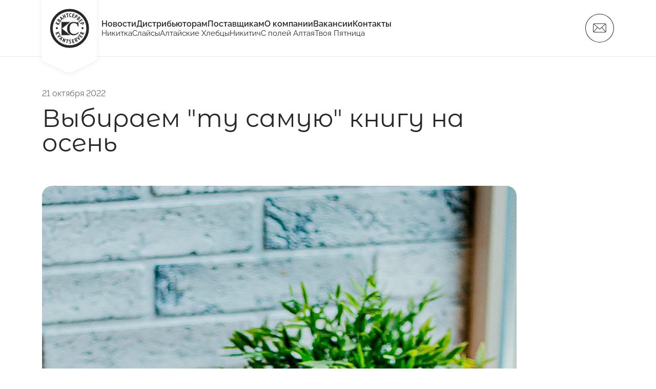

--- FILE ---
content_type: text/html; charset=UTF-8
request_url: https://kvantserver.ru/blog/vybiraem-tu-samuyu-knigu-na-osen/
body_size: 17364
content:

<!DOCTYPE html>
<html lang="ru">
	<head>
		<meta name="viewport" content="width=device-width, initial-scale=1, shrink-to-fit=no" />
		<meta http-equiv="Content-Type" content="text/html; charset=UTF-8" />
<meta name="robots" content="index, follow" />
<meta name="keywords" content="квантсервер, никитка, кукурузные палочки, сушки, хлопья, слайсы, баранки, сухарики" />
<meta name="description" content="Выбираем &amp;quot;ту самую&amp;quot; книгу на осень - ООО «Квантсервер»" />
<link rel="canonical" href="https://kvantserver.ru/blog/vybiraem-tu-samuyu-knigu-na-osen/" />
<link href="/bitrix/cache/css/s1/kvantservice/template_781c64543aa58c70ceaf1697ce3d9ee5/template_781c64543aa58c70ceaf1697ce3d9ee5_v1.css?1714972720248313" type="text/css"  data-template-style="true" rel="stylesheet" />
<script type="text/html" id="files-template">
  <button class="file" type="button"><span class="file-wrapper"><span class="file-name">%%filename%%</span><span class="file-remove">
    <svg class="svg-icon">
      <use href="/local/templates/kvantservice/static/layout/img/svg-array.svg#error"></use>
    </svg></span></span>
    <div class="progress">
      <div class="progress-bar progress-bar-animated" role="progressbar" style="width:0%" aria-valuenow="0" aria-valuemin="0" aria-valuemax="100"></div>
    </div>
  </button>
</script>
<meta name="og:title" content="Выбираем &amp;quot;ту самую&amp;quot; книгу на осень" />
<meta name="og:description" content="Выбираем &amp;quot;ту самую&amp;quot; книгу на осень - ООО «Квантсервер»" />
		<!--[if gte IE 8]>
		<link rel="stylesheet" type="text/css" href="/local/templates/kvantservice/static/layout/css/ie-fix.css" />
		<![endif]-->

		<link rel="icon" href="/local/templates/kvantservice/static/layout/favicon/favicon.ico" sizes="any">
		<link rel="icon" href="/local/templates/kvantservice/static/layout/favicon/favicon.svg" type="image/svg+xml">
		<link rel="preload" href="/local/templates/kvantservice/static/layout/img/svg-array.svg" as="image">
		<link rel="preload" href="/local/templates/kvantservice/static/layout/img/corn.png" as="image">
		
		<title>Выбираем &quot;ту самую&quot; книгу на осень</title>
	</head>
	<body>
		
		<header>
			

				
			<div class="container">
				<div class="floater">
					<div class="floater floater-one">
						<a class="header-logo" href="/">
							<svg>
								<use href="/local/templates/kvantservice/static/layout/img/svg-array.svg#logo"></use>
							</svg>
						</a>

						<div class="header-navs">
							
<nav class="main">
			<a class="header-link" href="/blog/">
			Новости		</a>
			<a class="header-link" href="/for-distributors/">
			Дистрибьюторам		</a>
			<a class="header-link" href="/suppliers/">
			Поставщикам		</a>
			<a class="header-link" href="/about/">
			О компании		</a>
			<a class="header-link" href="/job/">
			Вакансии		</a>
			<a class="header-link" href="/contacts/">
			Контакты		</a>
			<a class="header-link" href="">
					</a>
	</nav>



							
<nav class="secondary">
			<a class="header-link" href="/products/nikitka/">
			Никитка		</a>
			<a class="header-link" href="/products/slaysy/">
			Слайсы		</a>
			<a class="header-link" href="/products/khlebtsy/">
			Алтайские Хлебцы		</a>
			<a class="header-link" href="/products/nikitich/">
			Никитич		</a>
			<a class="header-link" href="/products/s-poley-altaya/">
			С полей Алтая		</a>
			<a class="header-link" href="/products/tvoya-pyatnitsa/">
			Твоя Пятница		</a>
	</nav>


						</div>
					</div>

					<div class="floater-one d-flex align-items-center">
						<a class="header-mail" href="javascript:void(0);" data-bs-toggle="modal" data-bs-target="#modalCallbackForm"></a>
						<a class="sandwich" href="javascript:void(0);"><span></span></a>
					</div>
				</div>
			</div>
		</header>
		<div class="box">
			<section>
				<div class="container">
																



<div class="blog-detail">
	<div class="row">
		<div class="col-lg-10">
							<p class="blog-detail_date">
					21 октября 2022				</p>
			
			<h1 class="h3 blog-detail_title">
				Выбираем &quot;ту самую&quot; книгу на осень			</h1>

							<div class="blog-detail_img">
                    <picture>
                                    <source srcset="/upload/image_optimizer_resize_cache/iblock/fe7/hn4uqzxdk9drv5lf20s7ma0huvfxuaq1/0111.png.767_767.png" media="(max-width: 767px)" type="image/png">
                            <source srcset="/upload/image_optimizer_resize_cache/iblock/fe7/hn4uqzxdk9drv5lf20s7ma0huvfxuaq1/0111.png.767_767.png.webp" media="(max-width: 767px)" type="image/webp">
                            <source srcset="/upload/image_optimizer_resize_cache/iblock/fe7/hn4uqzxdk9drv5lf20s7ma0huvfxuaq1/0111.png.767_767.png.avif" media="(max-width: 767px)" type="image/avif">
                                                <source srcset="/upload/image_optimizer_resize_cache/iblock/fe7/hn4uqzxdk9drv5lf20s7ma0huvfxuaq1/0111.png.991_991.png" media="(max-width: 991px)" type="image/png">
                            <source srcset="/upload/image_optimizer_resize_cache/iblock/fe7/hn4uqzxdk9drv5lf20s7ma0huvfxuaq1/0111.png.991_991.png.webp" media="(max-width: 991px)" type="image/webp">
                            <source srcset="/upload/image_optimizer_resize_cache/iblock/fe7/hn4uqzxdk9drv5lf20s7ma0huvfxuaq1/0111.png.991_991.png.avif" media="(max-width: 991px)" type="image/avif">
                                        <source srcset="/upload/image_optimizer_resize_cache/iblock/fe7/hn4uqzxdk9drv5lf20s7ma0huvfxuaq1/0111.png.926_1200.png.webp" type="image/webp">
                            <source srcset="/upload/image_optimizer_resize_cache/iblock/fe7/hn4uqzxdk9drv5lf20s7ma0huvfxuaq1/0111.png.926_1200.png.avif" type="image/avif">
                <img src="/upload/image_optimizer_resize_cache/iblock/fe7/hn4uqzxdk9drv5lf20s7ma0huvfxuaq1/0111.png.926_1200.png"
             alt="Выбираем &amp;quot;ту самую&amp;quot; книгу на осень"
             title="Выбираем &amp;quot;ту самую&amp;quot; книгу на осень"
             class=""
                                  />
    </picture>
									</div>
			
			<div class="content blog-detail_text">
				Осень притягательна своей неповторимой атмосферой и особым настроением. В это время года хочется утром чуть дольше поспать, обнять любимую подушку, отведать сытный завтрак и бодрящий кофе с сиропом. Отличным дополнением любого осеннего дня станет интересная книга. Но как выбрать «то самое» произведение? Делимся полезными советами.<br>
<br>
<ol>
	<li>Спросите маму или папу о том, какую книгу они точно рекомендуют прочитать. История, оставившая яркий след в памяти близких, вероятно понравится и вам. Книгу можно поискать в доме, где вы выросли, ведь наверняка там есть шкафчик или полочка с заветными томами. Заодно навестите родителей и порадуете их вкусным гостинцем, например, сушками, кукурузными палочками или другой продукцией от «Квантсервер».</li>
	<li>Прогуляйтесь до ближайшей библиотеки. Поверьте, вам там будут очень рады. Библиотекарь с радостью поможет найти «ту самую» книгу среди тысяч вариантов.</li>
	<li>Познакомьтесь с обзорами в сети. Отзывы и рецензии способны пробудить интерес. Но не забывайте, что интернетом можно увлечься так сильно, что планы на чтение уйдут на второй план. Выбранную книгу можно заказать в сети или купить в ближайшем магазине.</li>
	<li>Возможно, в вашем городе или поселке есть клуб читающих людей. Вступив в него, можно не только узнать о прекрасных книгах, но и найти много добрых друзей, собеседников. В клубах и сообществах распространено и такое явление как буккроссинг – обмен книгами бесплатно. Человек, прочитав книгу, оставляет её в определённом месте для того, чтобы другой мог найти и прочитать. Такой вот забавный круговорот.</li>
</ol>			</div>

			
			<div class="btn-group responsive mt-3 mt-lg-4">
				<a class="btn btn-default-outline blog-detail_back" href="/blog/">
					<span class="icon arrow"></span> Назад
				</a>
			</div>
		</div>
	</div>
</div>
	
	
	<h3>
		Читайте также
	</h3>

	<div class="blog-preview list">
		<div class="row">
							
				<div id="bx_3218110189_798" class="col-sm-6 col-md-4">
					<a class="blog-slider_item" href="/blog/ne-tolko-kofe/">
						<span class="blog-slider_img">
							                                <picture>
                                    <source srcset="/upload/image_optimizer_resize_cache/iblock/1dd/tf7mognbea3lc3gfiqpl8jcx0z0cxx0j/656.png.350_350.png 1x, /upload/image_optimizer_resize_cache/iblock/1dd/tf7mognbea3lc3gfiqpl8jcx0z0cxx0j/656.png.700_700.png 2x" media="(max-width: 767px)" type="image/png">
                            <source srcset="/upload/image_optimizer_resize_cache/iblock/1dd/tf7mognbea3lc3gfiqpl8jcx0z0cxx0j/656.png.350_350.png.webp 1x, /upload/image_optimizer_resize_cache/iblock/1dd/tf7mognbea3lc3gfiqpl8jcx0z0cxx0j/656.png.700_700.png.webp 2x" media="(max-width: 767px)" type="image/webp">
                            <source srcset="/upload/image_optimizer_resize_cache/iblock/1dd/tf7mognbea3lc3gfiqpl8jcx0z0cxx0j/656.png.350_350.png.avif 1x, /upload/image_optimizer_resize_cache/iblock/1dd/tf7mognbea3lc3gfiqpl8jcx0z0cxx0j/656.png.700_700.png.avif 2x" media="(max-width: 767px)" type="image/avif">
                                                <source srcset="/upload/image_optimizer_resize_cache/iblock/1dd/tf7mognbea3lc3gfiqpl8jcx0z0cxx0j/656.png.600_600.png" media="(max-width: 991px)" type="image/png">
                            <source srcset="/upload/image_optimizer_resize_cache/iblock/1dd/tf7mognbea3lc3gfiqpl8jcx0z0cxx0j/656.png.600_600.png.webp" media="(max-width: 991px)" type="image/webp">
                            <source srcset="/upload/image_optimizer_resize_cache/iblock/1dd/tf7mognbea3lc3gfiqpl8jcx0z0cxx0j/656.png.600_600.png.avif" media="(max-width: 991px)" type="image/avif">
                                        <source srcset="/upload/image_optimizer_resize_cache/iblock/1dd/tf7mognbea3lc3gfiqpl8jcx0z0cxx0j/656.png.600_600.png.webp" type="image/webp">
                            <source srcset="/upload/image_optimizer_resize_cache/iblock/1dd/tf7mognbea3lc3gfiqpl8jcx0z0cxx0j/656.png.600_600.png.avif" type="image/avif">
                <img src="/upload/image_optimizer_resize_cache/iblock/1dd/tf7mognbea3lc3gfiqpl8jcx0z0cxx0j/656.png.600_600.png"
             alt="Не только кофе"
             title="Не только кофе"
             class=""
                                  />
    </picture>
															
							<span class="blog-slider_img-shutter"></span>
						</span>

						<span class="blog-slider_text">
							Не только кофе						</span>
					</a>
				</div>
						
				<div id="bx_3218110189_796" class="col-sm-6 col-md-4">
					<a class="blog-slider_item" href="/blog/druzya-vy-znaete-o-metode-feynmana/">
						<span class="blog-slider_img">
							                                <picture>
                                    <source srcset="/upload/image_optimizer_resize_cache/iblock/f3d/yat1ct4e6uvk7hv22bi20pu7v4tqtya5/651.png.350_350.png 1x, /upload/image_optimizer_resize_cache/iblock/f3d/yat1ct4e6uvk7hv22bi20pu7v4tqtya5/651.png.700_700.png 2x" media="(max-width: 767px)" type="image/png">
                            <source srcset="/upload/image_optimizer_resize_cache/iblock/f3d/yat1ct4e6uvk7hv22bi20pu7v4tqtya5/651.png.350_350.png.webp 1x, /upload/image_optimizer_resize_cache/iblock/f3d/yat1ct4e6uvk7hv22bi20pu7v4tqtya5/651.png.700_700.png.webp 2x" media="(max-width: 767px)" type="image/webp">
                            <source srcset="/upload/image_optimizer_resize_cache/iblock/f3d/yat1ct4e6uvk7hv22bi20pu7v4tqtya5/651.png.350_350.png.avif 1x, /upload/image_optimizer_resize_cache/iblock/f3d/yat1ct4e6uvk7hv22bi20pu7v4tqtya5/651.png.700_700.png.avif 2x" media="(max-width: 767px)" type="image/avif">
                                                <source srcset="/upload/image_optimizer_resize_cache/iblock/f3d/yat1ct4e6uvk7hv22bi20pu7v4tqtya5/651.png.600_600.png" media="(max-width: 991px)" type="image/png">
                            <source srcset="/upload/image_optimizer_resize_cache/iblock/f3d/yat1ct4e6uvk7hv22bi20pu7v4tqtya5/651.png.600_600.png.webp" media="(max-width: 991px)" type="image/webp">
                            <source srcset="/upload/image_optimizer_resize_cache/iblock/f3d/yat1ct4e6uvk7hv22bi20pu7v4tqtya5/651.png.600_600.png.avif" media="(max-width: 991px)" type="image/avif">
                                        <source srcset="/upload/image_optimizer_resize_cache/iblock/f3d/yat1ct4e6uvk7hv22bi20pu7v4tqtya5/651.png.600_600.png.webp" type="image/webp">
                            <source srcset="/upload/image_optimizer_resize_cache/iblock/f3d/yat1ct4e6uvk7hv22bi20pu7v4tqtya5/651.png.600_600.png.avif" type="image/avif">
                <img src="/upload/image_optimizer_resize_cache/iblock/f3d/yat1ct4e6uvk7hv22bi20pu7v4tqtya5/651.png.600_600.png"
             alt="Друзья, вы знаете о методе Фейнмана?"
             title="Друзья, вы знаете о методе Фейнмана?"
             class=""
                                  />
    </picture>
															
							<span class="blog-slider_img-shutter"></span>
						</span>

						<span class="blog-slider_text">
							Друзья, вы знаете о методе Фейнмана?						</span>
					</a>
				</div>
						
				<div id="bx_3218110189_795" class="col-sm-6 col-md-4">
					<a class="blog-slider_item" href="/blog/vperedi-samye-dolgozhdannye-vykhodnye-soglasny/">
						<span class="blog-slider_img">
							                                <picture>
                                    <source srcset="/upload/image_optimizer_resize_cache/iblock/733/6wev3aka3w8yee0ejkjo5mbwvwozmg0p/650.png.350_350.png 1x, /upload/image_optimizer_resize_cache/iblock/733/6wev3aka3w8yee0ejkjo5mbwvwozmg0p/650.png.700_700.png 2x" media="(max-width: 767px)" type="image/png">
                            <source srcset="/upload/image_optimizer_resize_cache/iblock/733/6wev3aka3w8yee0ejkjo5mbwvwozmg0p/650.png.350_350.png.webp 1x, /upload/image_optimizer_resize_cache/iblock/733/6wev3aka3w8yee0ejkjo5mbwvwozmg0p/650.png.700_700.png.webp 2x" media="(max-width: 767px)" type="image/webp">
                            <source srcset="/upload/image_optimizer_resize_cache/iblock/733/6wev3aka3w8yee0ejkjo5mbwvwozmg0p/650.png.350_350.png.avif 1x, /upload/image_optimizer_resize_cache/iblock/733/6wev3aka3w8yee0ejkjo5mbwvwozmg0p/650.png.700_700.png.avif 2x" media="(max-width: 767px)" type="image/avif">
                                                <source srcset="/upload/image_optimizer_resize_cache/iblock/733/6wev3aka3w8yee0ejkjo5mbwvwozmg0p/650.png.600_600.png" media="(max-width: 991px)" type="image/png">
                            <source srcset="/upload/image_optimizer_resize_cache/iblock/733/6wev3aka3w8yee0ejkjo5mbwvwozmg0p/650.png.600_600.png.webp" media="(max-width: 991px)" type="image/webp">
                            <source srcset="/upload/image_optimizer_resize_cache/iblock/733/6wev3aka3w8yee0ejkjo5mbwvwozmg0p/650.png.600_600.png.avif" media="(max-width: 991px)" type="image/avif">
                                        <source srcset="/upload/image_optimizer_resize_cache/iblock/733/6wev3aka3w8yee0ejkjo5mbwvwozmg0p/650.png.600_600.png.webp" type="image/webp">
                            <source srcset="/upload/image_optimizer_resize_cache/iblock/733/6wev3aka3w8yee0ejkjo5mbwvwozmg0p/650.png.600_600.png.avif" type="image/avif">
                <img src="/upload/image_optimizer_resize_cache/iblock/733/6wev3aka3w8yee0ejkjo5mbwvwozmg0p/650.png.600_600.png"
             alt="Впереди самые долгожданные выходные, согласны?"
             title="Впереди самые долгожданные выходные, согласны?"
             class=""
                                  />
    </picture>
															
							<span class="blog-slider_img-shutter"></span>
						</span>

						<span class="blog-slider_text">
							Впереди самые долгожданные выходные, согласны?						</span>
					</a>
				</div>
				</div>
	</div>

																				</div>
			</section>
		</div>

		<footer>
			<div class="container">
				<a class="footer-logo" href="/">
					<svg>
						<use href="/local/templates/kvantservice/static/layout/img/svg-array.svg#logo"></use>
					</svg>
				</a>

				<div class="footer-navs">
						<nav class="main">
					<a class="footer-link" href="/blog/">
				Новости			</a>
					<a class="footer-link" href="/for-distributors/">
				Дистрибьюторам			</a>
					<a class="footer-link" href="/suppliers/">
				Поставщикам			</a>
					<a class="footer-link" href="/about/">
				О компании			</a>
					<a class="footer-link" href="/job/">
				Вакансии			</a>
					<a class="footer-link" href="/contacts/">
				Контакты			</a>
					<a class="footer-link" href="">
							</a>
			</nav>
	<nav class="secondary">
					<a class="footer-link" href="/products/nikitka/">
				Никитка			</a>
					<a class="footer-link" href="/products/slaysy/">
				Слайсы			</a>
					<a class="footer-link" href="/products/khlebtsy/">
				Алтайские Хлебцы			</a>
					<a class="footer-link" href="/products/nikitich/">
				Никитич			</a>
					<a class="footer-link" href="/products/s-poley-altaya/">
				С полей Алтая			</a>
					<a class="footer-link" href="/products/tvoya-pyatnitsa/">
				Твоя Пятница			</a>
			</nav>
				</div>

				<a class="footer-mail" href="javascript:void(0);" data-bs-toggle="modal" data-bs-target="#modalCallbackForm"></a>

				<div class="footer-splitter"></div>
				<div class="footer-bottom">
					
<div class="social">
			<a class="social-link" href="https://vk.com/nikitka_kvantserver" target="_blank" title="VK">
			<svg>
				<use href="/local/templates/kvantservice/static/layout/img/svg-array.svg?#vk"></use>
			</svg>
		</a>
	</div>
					<div class="contacts">
			<a class="contacts-link" href="tel:+73854325283">
			<svg>
				<use href="/local/templates/kvantservice/static/layout/img/svg-array.svg#phone"></use>
			</svg> +7 (3854) 32-52-83		</a>
			<a class="contacts-link" href="tel:+73854325284">
			<svg>
				<use href="/local/templates/kvantservice/static/layout/img/svg-array.svg#phone"></use>
			</svg> +7 (3854) 32-52-84		</a>
			<a class="contacts-link" href="mailto:info@kvantserver.ru">
			<svg>
				<use href="/local/templates/kvantservice/static/layout/img/svg-array.svg#mail-fill"></use>
			</svg> info@kvantserver.ru		</a>
	</div>
					<div class="additional">
						<div class="additional-item">
							<a class="footer-link" href="/policy/">
								Политика конфиденциальности
							</a>
						</div>

						<div class="additional-item">
							
© 2026 ООО «Квантсервер»						</div>
					</div>

					
<a class="powered-by" href="https://mitra.ru/" target="_blank">
	<svg id="mitra-logo" width="95" height="40" xmlns="http://www.w3.org/2000/svg" viewBox="0 0 95 40">
		<path opacity="0.5" d="M2.76194 30.8394C3.7576 30.8394 4.5214 31.0304 5.05333 31.4123C5.59208 31.7873 5.86145 32.35 5.86145 33.1001C5.86145 33.5093 5.78643 33.8605 5.6364 34.1537C5.49319 34.4402 5.28178 34.6754 5.00218 34.8596C4.7294 35.0369 4.39523 35.1665 3.9997 35.2483C3.60416 35.3301 3.15748 35.371 2.65965 35.371H1.87198V38H0.879729V31.0133C1.15933 30.9451 1.46962 30.9008 1.8106 30.8803C2.1584 30.8531 2.47552 30.8394 2.76194 30.8394ZM2.84377 31.7089C2.42096 31.7089 2.09703 31.7191 1.87198 31.7396V34.522H2.61873C2.95971 34.522 3.26659 34.5015 3.53937 34.4606C3.81216 34.4129 4.04062 34.3379 4.22474 34.2356C4.41569 34.1265 4.56232 33.9798 4.66461 33.7957C4.7669 33.6116 4.81805 33.3763 4.81805 33.0899C4.81805 32.8171 4.76349 32.5921 4.65438 32.4147C4.55209 32.2374 4.40887 32.0976 4.22474 31.9953C4.04743 31.8862 3.83944 31.8112 3.60075 31.7703C3.36206 31.7294 3.10974 31.7089 2.84377 31.7089ZM12.6598 38C12.5439 37.6931 12.4348 37.3931 12.3325 37.0998C12.2302 36.7997 12.1245 36.4963 12.0154 36.1894H8.80336L8.15891 38H7.12574C7.39852 37.2498 7.65426 36.5577 7.89294 35.9234C8.13163 35.2824 8.3635 34.6754 8.58854 34.1026C8.82041 33.5297 9.04887 32.9842 9.27391 32.4659C9.49896 31.9408 9.73424 31.4225 9.97974 30.911H10.8902C11.1357 31.4225 11.3709 31.9408 11.596 32.4659C11.821 32.9842 12.0461 33.5297 12.2711 34.1026C12.503 34.6754 12.7383 35.2824 12.977 35.9234C13.2156 36.5577 13.4714 37.2498 13.7442 38H12.6598ZM11.729 35.371C11.5107 34.7777 11.2925 34.2049 11.0743 33.6525C10.8629 33.0933 10.6412 32.558 10.4094 32.0465C10.1707 32.558 9.94224 33.0933 9.72401 33.6525C9.5126 34.2049 9.30119 34.7777 9.08979 35.371H11.729ZM16.7998 33.8571H17.3317C17.5568 33.8571 17.7852 33.84 18.0171 33.8059C18.249 33.7718 18.4604 33.7105 18.6513 33.6218C18.8423 33.5263 18.9991 33.4002 19.1219 33.2433C19.2446 33.0865 19.306 32.8887 19.306 32.65C19.306 32.3431 19.173 32.0942 18.9071 31.9033C18.6479 31.7055 18.3001 31.6066 17.8637 31.6066C17.4886 31.6066 17.151 31.6509 16.8509 31.7396C16.5509 31.8214 16.3292 31.9067 16.186 31.9953L15.8689 31.1872C15.9508 31.1327 16.0599 31.0815 16.1963 31.0338C16.3395 30.9792 16.4963 30.9315 16.6668 30.8906C16.8441 30.8496 17.0351 30.819 17.2397 30.7985C17.4443 30.7712 17.6557 30.7576 17.8739 30.7576C18.2285 30.7576 18.5558 30.7951 18.8559 30.8701C19.156 30.9451 19.4151 31.0611 19.6333 31.2179C19.8516 31.3679 20.0221 31.5623 20.1448 31.801C20.2676 32.0328 20.3289 32.309 20.3289 32.6296C20.3289 32.9569 20.2232 33.2638 20.0118 33.5502C19.8072 33.8366 19.5038 34.0446 19.1014 34.1742C19.306 34.2288 19.5004 34.3072 19.6845 34.4095C19.8754 34.505 20.0391 34.6311 20.1755 34.788C20.3187 34.938 20.4312 35.1153 20.5131 35.3199C20.6017 35.5245 20.6461 35.7632 20.6461 36.036C20.6461 36.411 20.5745 36.735 20.4312 37.0077C20.2948 37.2737 20.1005 37.4919 19.8482 37.6624C19.6027 37.8329 19.3026 37.9557 18.948 38.0307C18.5934 38.1125 18.2012 38.1534 17.7716 38.1534C17.5124 38.1534 17.2669 38.133 17.0351 38.0921C16.8032 38.058 16.5952 38.017 16.4111 37.9693C16.227 37.9148 16.0667 37.8568 15.9303 37.7954C15.7939 37.734 15.6882 37.6829 15.6132 37.642L15.9098 36.8236C15.9849 36.8645 16.0837 36.9123 16.2065 36.9668C16.3361 37.0214 16.4793 37.0725 16.6361 37.1203C16.793 37.168 16.9669 37.2089 17.1578 37.243C17.3488 37.2771 17.55 37.2942 17.7614 37.2942C18.341 37.2942 18.7911 37.1987 19.1116 37.0077C19.439 36.81 19.6027 36.4792 19.6027 36.0155C19.6027 35.7427 19.5447 35.5211 19.4288 35.3506C19.3196 35.1733 19.1662 35.0335 18.9684 34.9312C18.7775 34.8289 18.549 34.7607 18.2831 34.7266C18.0239 34.6857 17.7409 34.6652 17.434 34.6652H16.7998V33.8571ZM25.2622 30.8394C26.2579 30.8394 27.0217 31.0304 27.5536 31.4123C28.0924 31.7873 28.3617 32.35 28.3617 33.1001C28.3617 33.5093 28.2867 33.8605 28.1367 34.1537C27.9935 34.4402 27.7821 34.6754 27.5025 34.8596C27.2297 35.0369 26.8955 35.1665 26.5 35.2483C26.1045 35.3301 25.6578 35.371 25.1599 35.371H24.3723V38H23.38V31.0133C23.6596 30.9451 23.9699 30.9008 24.3109 30.8803C24.6587 30.8531 24.9758 30.8394 25.2622 30.8394ZM25.3441 31.7089C24.9213 31.7089 24.5973 31.7191 24.3723 31.7396V34.522H25.119C25.46 34.522 25.7669 34.5015 26.0397 34.4606C26.3125 34.4129 26.5409 34.3379 26.725 34.2356C26.916 34.1265 27.0626 33.9798 27.1649 33.7957C27.2672 33.6116 27.3183 33.3763 27.3183 33.0899C27.3183 32.8171 27.2638 32.5921 27.1547 32.4147C27.0524 32.2374 26.9092 32.0976 26.725 31.9953C26.5477 31.8862 26.3397 31.8112 26.101 31.7703C25.8624 31.7294 25.61 31.7089 25.3441 31.7089ZM35.1601 38C35.0442 37.6931 34.9351 37.3931 34.8328 37.0998C34.7305 36.7997 34.6248 36.4963 34.5157 36.1894H31.3037L30.6592 38H29.626C29.8988 37.2498 30.1546 36.5577 30.3932 35.9234C30.6319 35.2824 30.8638 34.6754 31.0888 34.1026C31.3207 33.5297 31.5492 32.9842 31.7742 32.4659C31.9993 31.9408 32.2345 31.4225 32.48 30.911H33.3905C33.636 31.4225 33.8712 31.9408 34.0963 32.4659C34.3213 32.9842 34.5464 33.5297 34.7714 34.1026C35.0033 34.6754 35.2386 35.2824 35.4773 35.9234C35.7159 36.5577 35.9717 37.2498 36.2445 38H35.1601ZM34.2293 35.371C34.011 34.7777 33.7928 34.2049 33.5746 33.6525C33.3632 33.0933 33.1415 32.558 32.9097 32.0465C32.671 32.558 32.4425 33.0933 32.2243 33.6525C32.0129 34.2049 31.8015 34.7777 31.5901 35.371H34.2293ZM39.529 31.7601V33.5604H40.4087C40.9065 33.5604 41.3498 33.6014 41.7385 33.6832C42.1341 33.765 42.4682 33.898 42.741 34.0821C43.0138 34.2594 43.2218 34.4913 43.365 34.7777C43.5082 35.0573 43.5798 35.4017 43.5798 35.8109C43.5798 36.5611 43.307 37.1271 42.7615 37.509C42.2159 37.8841 41.4453 38.0716 40.4496 38.0716C40.3064 38.0716 40.1496 38.0682 39.9791 38.0614C39.8154 38.0546 39.6483 38.0443 39.4778 38.0307C39.3142 38.017 39.1505 38 38.9868 37.9795C38.8231 37.9591 38.6731 37.9318 38.5367 37.8977V30.911H42.9149V31.7601H39.529ZM40.5315 37.2021C40.7974 37.2021 41.0498 37.1816 41.2884 37.1407C41.5339 37.0998 41.7488 37.0282 41.9329 36.9259C42.117 36.8168 42.2636 36.6736 42.3728 36.4963C42.4819 36.319 42.5364 36.0939 42.5364 35.8211C42.5364 35.5347 42.4853 35.2994 42.383 35.1153C42.2875 34.9312 42.1477 34.7846 41.9636 34.6754C41.7794 34.5663 41.551 34.4913 41.2782 34.4504C41.0122 34.4027 40.7088 34.3788 40.3678 34.3788H39.529V37.1714C39.604 37.1782 39.6926 37.1851 39.7949 37.1919C39.8836 37.1987 39.9893 37.2021 40.1121 37.2021C40.2348 37.2021 40.3746 37.2021 40.5315 37.2021ZM45.9136 34.4504C45.9136 33.8435 46.0022 33.3081 46.1795 32.8444C46.3637 32.3806 46.6092 31.9953 46.916 31.6885C47.2297 31.3748 47.5912 31.1395 48.0004 30.9826C48.4164 30.8258 48.8562 30.7474 49.32 30.7474C49.7769 30.7474 50.2065 30.8258 50.6089 30.9826C51.018 31.1395 51.3761 31.3748 51.6829 31.6885C51.9898 31.9953 52.2319 32.3806 52.4092 32.8444C52.5934 33.3081 52.6854 33.8435 52.6854 34.4504C52.6854 35.0573 52.5934 35.5927 52.4092 36.0564C52.2319 36.5201 51.9898 36.9089 51.6829 37.2226C51.3761 37.5294 51.018 37.7613 50.6089 37.9182C50.2065 38.075 49.7769 38.1534 49.32 38.1534C48.8562 38.1534 48.4164 38.075 48.0004 37.9182C47.5912 37.7613 47.2297 37.5294 46.916 37.2226C46.6092 36.9089 46.3637 36.5201 46.1795 36.0564C46.0022 35.5927 45.9136 35.0573 45.9136 34.4504ZM46.957 34.4504C46.957 34.88 47.0115 35.2722 47.1206 35.6268C47.2297 35.9746 47.3832 36.2712 47.581 36.5167C47.7855 36.7622 48.0311 36.9532 48.3175 37.0896C48.6107 37.2192 48.9381 37.2839 49.2995 37.2839C49.6609 37.2839 49.9849 37.2192 50.2713 37.0896C50.5577 36.9532 50.7998 36.7622 50.9976 36.5167C51.2022 36.2712 51.359 35.9746 51.4681 35.6268C51.5772 35.2722 51.6318 34.88 51.6318 34.4504C51.6318 34.0208 51.5772 33.632 51.4681 33.2842C51.359 32.9296 51.2022 32.6296 50.9976 32.3841C50.7998 32.1386 50.5577 31.951 50.2713 31.8214C49.9849 31.685 49.6609 31.6169 49.2995 31.6169C48.9381 31.6169 48.6107 31.685 48.3175 31.8214C48.0311 31.951 47.7855 32.1386 47.581 32.3841C47.3832 32.6296 47.2297 32.9296 47.1206 33.2842C47.0115 33.632 46.957 34.0208 46.957 34.4504ZM59.9481 30.911V31.7703H57.7181V38H56.7258V31.7703H54.4958V30.911H59.9481ZM66.4026 38C66.2867 37.6931 66.1775 37.3931 66.0752 37.0998C65.973 36.7997 65.8672 36.4963 65.7581 36.1894H62.5461L61.9016 38H60.8685C61.1413 37.2498 61.397 36.5577 61.6357 35.9234C61.8744 35.2824 62.1062 34.6754 62.3313 34.1026C62.5632 33.5297 62.7916 32.9842 63.0167 32.4659C63.2417 31.9408 63.477 31.4225 63.7225 30.911H64.6329C64.8784 31.4225 65.1137 31.9408 65.3387 32.4659C65.5638 32.9842 65.7888 33.5297 66.0139 34.1026C66.2457 34.6754 66.481 35.2824 66.7197 35.9234C66.9584 36.5577 67.2141 37.2498 67.4869 38H66.4026ZM65.4717 35.371C65.2535 34.7777 65.0353 34.2049 64.817 33.6525C64.6056 33.0933 64.384 32.558 64.1521 32.0465C63.9134 32.558 63.685 33.0933 63.4667 33.6525C63.2553 34.2049 63.0439 34.7777 62.8325 35.371H65.4717ZM74.2392 30.911H75.2314V38H74.2392V34.7266H70.7714V38H69.7792V30.911H70.7714V33.8673H74.2392V30.911ZM78.0351 34.4504C78.0351 33.8435 78.1238 33.3081 78.3011 32.8444C78.4852 32.3806 78.7307 31.9953 79.0376 31.6885C79.3513 31.3748 79.7127 31.1395 80.1219 30.9826C80.5379 30.8258 80.9778 30.7474 81.4415 30.7474C81.8984 30.7474 82.328 30.8258 82.7304 30.9826C83.1396 31.1395 83.4976 31.3748 83.8045 31.6885C84.1114 31.9953 84.3535 32.3806 84.5308 32.8444C84.7149 33.3081 84.807 33.8435 84.807 34.4504C84.807 35.0573 84.7149 35.5927 84.5308 36.0564C84.3535 36.5201 84.1114 36.9089 83.8045 37.2226C83.4976 37.5294 83.1396 37.7613 82.7304 37.9182C82.328 38.075 81.8984 38.1534 81.4415 38.1534C80.9778 38.1534 80.5379 38.075 80.1219 37.9182C79.7127 37.7613 79.3513 37.5294 79.0376 37.2226C78.7307 36.9089 78.4852 36.5201 78.3011 36.0564C78.1238 35.5927 78.0351 35.0573 78.0351 34.4504ZM79.0785 34.4504C79.0785 34.88 79.1331 35.2722 79.2422 35.6268C79.3513 35.9746 79.5047 36.2712 79.7025 36.5167C79.9071 36.7622 80.1526 36.9532 80.439 37.0896C80.7323 37.2192 81.0596 37.2839 81.421 37.2839C81.7825 37.2839 82.1064 37.2192 82.3928 37.0896C82.6793 36.9532 82.9213 36.7622 83.1191 36.5167C83.3237 36.2712 83.4806 35.9746 83.5897 35.6268C83.6988 35.2722 83.7533 34.88 83.7533 34.4504C83.7533 34.0208 83.6988 33.632 83.5897 33.2842C83.4806 32.9296 83.3237 32.6296 83.1191 32.3841C82.9213 32.1386 82.6793 31.951 82.3928 31.8214C82.1064 31.685 81.7825 31.6169 81.421 31.6169C81.0596 31.6169 80.7323 31.685 80.439 31.8214C80.1526 31.951 79.9071 32.1386 79.7025 32.3841C79.5047 32.6296 79.3513 32.9296 79.2422 33.2842C79.1331 33.632 79.0785 34.0208 79.0785 34.4504Z"/>
		<path fill-rule="evenodd" clip-rule="evenodd" d="M89.1023 21.3753H88.2965V23.6031H87.7277V21.3753H86.9219V20.9487H89.1023V21.3753Z M90.1446 20.9009L90.8556 22.8443L91.5666 20.9009H92.2776V23.6027H91.7088V22.8443L91.7562 21.5645L91.0452 23.5553H90.666L89.955 21.5645L90.0024 22.8443V23.6027H89.4336V20.9009H90.1446Z M8.37839 2.78142C7.84372 1.67795 7.37162 0.750817 6.96208 0H1.87703C1.64951 1.56989 1.43906 3.32746 1.24567 5.27275C1.05227 7.21805 0.881637 9.24295 0.733749 11.3475C0.585861 13.4521 0.449351 15.5623 0.324215 17.6782C0.199079 19.7942 0.0910081 21.7849 0 23.6506H5.18743C5.25569 21.3526 5.3467 18.85 5.46046 16.1425C5.57422 13.435 5.74485 10.7048 5.97237 7.95179C6.38191 8.90737 6.83694 9.96533 7.33749 11.1257C7.83803 12.286 8.33288 13.4464 8.82205 14.6067C9.31122 15.7671 9.78331 16.8762 10.2384 17.9342C10.6934 18.9922 11.0802 19.8965 11.3987 20.6474H15.1186C15.4372 19.8965 15.8239 18.9922 16.279 17.9342C16.734 16.8762 17.2061 15.7671 17.6953 14.6067C18.1845 13.4464 18.6793 12.286 19.1799 11.1257C19.6804 9.96533 20.1354 8.90737 20.545 7.95179C20.7725 10.7048 20.9431 13.435 21.0569 16.1425C21.1706 18.85 21.2617 21.3526 21.3299 23.6506H26.5173C26.4263 21.7849 26.3183 19.7942 26.1931 17.6782C26.068 15.5623 25.9315 13.4521 25.7836 11.3475C25.6357 9.24295 25.4651 7.21805 25.2717 5.27275C25.0783 3.32746 24.8678 1.56989 24.6403 0H19.7942C19.3846 0.750817 18.9125 1.67795 18.3778 2.78142C17.8432 3.88489 17.2858 5.07936 16.7056 6.36484C16.1254 7.65033 15.5509 8.96424 14.9821 10.3066C14.4133 11.649 13.8787 12.9117 13.3781 14.0948C12.8776 12.9117 12.3429 11.649 11.7741 10.3066C11.2053 8.96424 10.6308 7.65033 10.0507 6.36484C9.47048 5.07936 8.91306 3.88489 8.37839 2.78142ZM30.957 23.6501H36.0421V8.06885H30.957V23.6501ZM40.6446 1.22864L45.7296 0.409576V5.69939H51.8385V9.93125H45.7296V16.2449C45.7296 17.3142 45.9173 18.1674 46.2927 18.8045C46.6681 19.4415 47.4246 19.7601 48.5622 19.7601C49.1083 19.7601 49.6714 19.7089 50.2516 19.6065C50.8317 19.5041 51.3607 19.3619 51.8385 19.1799L52.5552 23.1387C51.9409 23.389 51.2583 23.6051 50.5075 23.7872C49.7567 23.9692 48.8353 24.0602 47.7432 24.0602C46.3553 24.0602 45.2063 23.8725 44.2962 23.4971C43.3862 23.1217 42.6581 22.5984 42.1121 21.9272C41.566 21.256 41.1849 20.4426 40.9688 19.487C40.7526 18.5315 40.6446 17.4735 40.6446 16.3132V1.22864ZM65.1833 9.84567C65.7976 9.97081 66.3322 10.0903 66.7873 10.204L67.6405 6.00629C67.3675 5.89253 67.0376 5.79583 66.6508 5.7162C66.264 5.63657 65.8772 5.56831 65.4904 5.51143C65.1036 5.45455 64.7169 5.40905 64.3301 5.37492C63.9433 5.34079 63.6134 5.32373 63.3404 5.32373C61.816 5.32373 60.4338 5.46593 59.1938 5.75033C57.9538 6.03473 56.8788 6.33619 55.9688 6.65472V23.6504H61.0538V9.93099C61.2813 9.86273 61.6169 9.80017 62.0606 9.74329C62.5042 9.68641 62.8853 9.65797 63.2039 9.65797C63.9092 9.65797 64.569 9.72054 65.1833 9.84567ZM76.8939 20.1013C77.3944 20.1013 77.8722 20.0899 78.3272 20.0672C78.7823 20.0444 79.1463 20.0103 79.4193 19.9648V16.1083C79.2146 16.0628 78.9074 16.0173 78.4979 15.9718C78.0883 15.9263 77.7129 15.9036 77.3717 15.9036C76.8939 15.9036 76.4445 15.932 76.0236 15.9889C75.6027 16.0458 75.233 16.1538 74.9145 16.3131C74.5959 16.4724 74.3457 16.6885 74.1637 16.9615C73.9816 17.2346 73.8906 17.5758 73.8906 17.9854C73.8906 18.7817 74.158 19.3334 74.6926 19.6406C75.2273 19.9477 75.961 20.1013 76.8939 20.1013ZM80.2346 5.7336C79.2336 5.39232 77.9822 5.22168 76.4806 5.22168C75.889 5.22168 75.3032 5.25012 74.723 5.307C74.1428 5.36388 73.5911 5.43213 73.0678 5.51177C72.5445 5.5914 72.061 5.6824 71.6174 5.78479C71.1737 5.88717 70.804 5.98387 70.5082 6.07488L71.1566 10.1702C71.7709 9.9427 72.499 9.76637 73.3408 9.64124C74.1826 9.5161 75.0358 9.45353 75.9004 9.45353C77.1973 9.45353 78.1073 9.71518 78.6306 10.2385C79.1539 10.7618 79.4156 11.4557 79.4156 12.3203V12.7981C79.097 12.7071 78.6818 12.6331 78.1699 12.5762C77.658 12.5194 77.0721 12.4909 76.4123 12.4909C75.434 12.4909 74.4898 12.5876 73.5797 12.781C72.6696 12.9744 71.8619 13.2872 71.1566 13.7195C70.4513 14.1518 69.8882 14.732 69.4673 15.46C69.0464 16.1881 68.8359 17.0754 68.8359 18.122C68.8359 19.2141 69.018 20.1355 69.382 20.8864C69.746 21.6372 70.2693 22.2458 70.9519 22.7122C71.6344 23.1786 72.4478 23.5142 73.392 23.719C74.3362 23.9237 75.3885 24.0261 76.5488 24.0261C78.3917 24.0261 79.9616 23.9181 81.2585 23.7019C82.5553 23.4858 83.5678 23.2981 84.2959 23.1388V12.5592C84.2959 11.4443 84.1707 10.4319 83.9204 9.52179C83.6702 8.61171 83.2436 7.83815 82.6407 7.2011C82.0377 6.56404 81.2357 6.07488 80.2346 5.7336Z M92.3272 9.629L91.0116 6.52963L92.998 6.24996C93.1143 6.23355 93.2111 6.15215 93.2471 6.04033C93.2832 5.92848 93.2522 5.80589 93.1672 5.72468L87.4599 0.262798C87.3713 0.177946 87.2407 0.154032 87.1278 0.201915C87.0149 0.249782 86.9415 0.360268 86.9409 0.482834L86.9051 8.38255C86.9046 8.5001 86.9712 8.60758 87.0768 8.65938C87.1823 8.71133 87.3082 8.69817 87.4009 8.62581L88.9815 7.39151L90.297 10.4905C90.3288 10.5655 90.3891 10.6247 90.4646 10.6552C90.54 10.6857 90.6246 10.6849 90.6995 10.6532L92.1647 10.031C92.3207 9.96489 92.3934 9.78489 92.3272 9.629Z"/>
		<path id="mitra-dot" fill="#F7BA59" d="M30.8086 1.42163L36.0226 0.473633V5.68761H30.8086V1.42163Z"/>
	</svg>
</a>				</div>
			</div>
		</footer>

		<div class="mobile-menu">
			<div class="mobile-menu-bg"></div>

			<div class="mobile-menu-wrapper">
					
			<div class="mobile-menu-item">
			<a class="mobile-menu-link" href="/blog/">
				<b>
					Новости				</b>
			</a>
		</div>
			<div class="mobile-menu-item">
			<a class="mobile-menu-link" href="/for-distributors/">
				<b>
					Дистрибьюторам				</b>
			</a>
		</div>
			<div class="mobile-menu-item">
			<a class="mobile-menu-link" href="/suppliers/">
				<b>
					Поставщикам				</b>
			</a>
		</div>
			<div class="mobile-menu-item">
			<a class="mobile-menu-link" href="/about/">
				<b>
					О компании				</b>
			</a>
		</div>
			<div class="mobile-menu-item">
			<a class="mobile-menu-link" href="/job/">
				<b>
					Вакансии				</b>
			</a>
		</div>
			<div class="mobile-menu-item">
			<a class="mobile-menu-link" href="/contacts/">
				<b>
					Контакты				</b>
			</a>
		</div>
			<div class="mobile-menu-item">
			<a class="mobile-menu-link" href="">
				<b>
									</b>
			</a>
		</div>
		
			<div class="mobile-menu-item">
			<a class="mobile-menu-link small" href="/products/nikitka/">
				Никитка			</a>
		</div>
			<div class="mobile-menu-item">
			<a class="mobile-menu-link small" href="/products/slaysy/">
				Слайсы			</a>
		</div>
			<div class="mobile-menu-item">
			<a class="mobile-menu-link small" href="/products/khlebtsy/">
				Алтайские Хлебцы			</a>
		</div>
			<div class="mobile-menu-item">
			<a class="mobile-menu-link small" href="/products/nikitich/">
				Никитич			</a>
		</div>
			<div class="mobile-menu-item">
			<a class="mobile-menu-link small" href="/products/s-poley-altaya/">
				С полей Алтая			</a>
		</div>
			<div class="mobile-menu-item">
			<a class="mobile-menu-link small" href="/products/tvoya-pyatnitsa/">
				Твоя Пятница			</a>
		</div>
				</div>
		</div>

		<div class="modals">
				<div class="modal fade" id="modalCallbackForm" data-bs-backdrop="static" data-bs-keyboard="true" tabindex="-1" aria-labelledby="modalCallbackFormLabel" aria-hidden="true">
		<div class="modal-dialog modal-dialog-centered modal-lg">
			<form id="feedback_modal_form" class="modal-content js_feedback_form_modal js_form" method="POST" data-cmp="bx_1965660792_modal" data-ajax_name="ajax_feedback" data-form=".js_feedback_form_modal">
				<input type="hidden" name="sessid" id="sessid" value="3ca018d64e0261db27fbc411d0fd0d7b" />				<input type="hidden" name="FEEDBACK_PARAMS_HASH" value="6a3aa2ca17a9a60255483627dabec1cd" />

				<button type="button" class="close" data-bs-dismiss="modal" aria-label="Close"></button>
				<div class="modal-header">
					<h3>
						Свяжитесь с нами
					</h3>
				</div>

				<div class="modal-body">
					<div class="row gx-md-5">
						<div class="col-md-6">
							<div class="form-group form-material js_field_box">
								<input id="modalCallback-name" name="NAME" class="form-control js_field" type="text" tabindex="1"  />

								<label class="control-label" for="modalCallback-name">
									Ваше имя								</label>

								<div class="form-feedback js_error"></div>
							</div>
						</div>

													<div class="col-md-6">
								<div class="form-group form-material js_field_box">
									<select id="modalCallback-topic" name="THEME" class="form-control js_field" tabindex="2" js-select>
										<option disabled></option>

																					<option value="Q">
												Вопрос											</option>
																					<option value="U">
												Сотрудничество											</option>
																					<option value="V">
												Вакансия											</option>
																					<option value="R">
												Отзыв											</option>
																			</select>

									<label class="control-label" for="modalCallback-topic">
										Тема обращения									</label>

									<div class="form-feedback js_error"></div>
								</div>
							</div>
						
						<div class="col-md-6">
							<div class="form-group form-material js_field_box">
								<input id="modalCallback-email" name="EMAIL" type="email" class="form-control js_field" tabindex="3" />

								<label class="control-label" for="modalCallback-email">
									Email								</label>

								<div class="form-feedback js_error"></div>
							</div>
						</div>

						<div class="col-md-6">
							<div class="form-group form-material js_field_box">
								<input id="modalCallback-phone" name="PHONE" class="form-control js_field" type="tel" tabindex="4" required="required"/>

								<label class="control-label" for="modalCallback-phone">
									Телефон*								</label>

								<div class="form-feedback js_error"></div>
							</div>
						</div>
					</div>

					<div class="form-group form-material js_field_box">
						<textarea id="modalCallback-comment" name="MESSAGE" class="form-control js_field" rows="1" tabindex="5"></textarea>

						<label class="control-label" for="modalCallback-comment">
							Комментарий						</label>

						<div class="form-feedback js_error"></div>
					</div>
                    <div class="js-upload js_field_box">
                        <div class="upload-files"></div>
                        <div class="attachment">
                            <input class="d-none js_field js_file_input"
                                   type="file"
                                   name="FILE"
                                   size="10"
                                   accept=".doc, .docx, .pdf"
                                   data-limit="1"
                                   id="modal-attachment"
                            >
                            <label class="attachment-label" for="modal-attachment"><span class="icon"></span>Прикрепить файл</label>
                            <div class="file">
                                <p class="small text-muted m-0">Загрузите ваше резюме в формате doc, docx, pdf и размером до 10 Мб</p>
                            </div>
                        </div>
                        <div class="form-feedback js_error"></div>
                    </div>
				</div>

				<div class="modal-footer">
					<p class="small text-muted mb-lg-0 order-lg-1">
                        Нажимая на кнопку «Отправить», я даю согласие на обработку моих персональных данных в соответствии с <a href="/policy/" target="_blank">политикой конфиденциальности</a>
<br><br>
Защищено сервисом reCAPTCHA от Google
<a href="https://www.google.com/intl/ru/policies/privacy/" target="_blank"><u>Конфиденциальность</u></a>
<a href="https://www.google.com/intl/ru/policies/terms/" target="_blank"><u>Условия&nbsp;использования</u></a>					</p>

					<button type="submit" class="btn btn-default order-lg-0 js_feedback_btn" tabindex="6">
						Отправить
					</button>
				</div>
                                    <input type="hidden" name="captcha_sid" value="929">
                    <input type="hidden" name="captcha_word" value="395">
                    <div id="recaptcha-container-modal"
                         data-id=""
                         class="js-recaptcha_container"
                         data-callback="feedbackModalCallback"
                    ></div>
                                    			</form>
		</div>
	</div>

	<div class="modal fade" id="modalSuccess" data-bs-backdrop="static" data-bs-keyboard="true" tabindex="-1" aria-labelledby="modalSuccessLabel" aria-hidden="true">
		<div class="modal-dialog modal-dialog-centered modal-lg">
			<form class="modal-content" action="">
				<button class="close" type="button" data-bs-dismiss="modal" aria-label="Close"></button>

				<div class="modal-body">
					<div class="status-section">
						<div class="status-title">
							Ваше обращение успешно отправлено						</div>

						<svg class="status-icon">
							<use href="/local/templates/kvantservice/static/layout/img/svg-array.svg#success"></use>
						</svg>
					</div>
				</div>

				<div class="modal-footer justify-content-center">
					<button class="btn btn-default order-lg-0" type="button" data-bs-dismiss="modal" aria-label="Close" tabindex="6">
						Закрыть
					</button>
				</div>
			</form>
		</div>
	</div>

	<div class="modal fade" id="modalError" data-bs-backdrop="static" data-bs-keyboard="true" tabindex="-1" aria-labelledby="modalErrorLabel" aria-hidden="true">
		<div class="modal-dialog modal-dialog-centered modal-lg">
			<form class="modal-content" action="">
				<button class="close" type="button" data-bs-dismiss="modal" aria-label="Close"></button>

				<div class="modal-body">
					<div class="status-section">
						<div class="status-title">
							При отправке произошла ошибка
						</div>

						<svg class="status-icon">
							<use href="/local/templates/kvantservice/static/layout/img/svg-array.svg#error"></use>
						</svg>
					</div>

					<div style="text-align: center;" class="js_content"></div>
				</div>

				<div class="modal-footer justify-content-center">
					<button class="btn btn-default order-lg-0" type="button" data-bs-dismiss="modal" aria-label="Close" tabindex="6">
						Закрыть
					</button>
				</div>
			</form>
		</div>
	</div>
		</div>
		
		<!-- Google tag (gtag.js) -->
<!-- Yandex.Metrika counter -->
<noscript><div><img src="https://mc.yandex.ru/watch/27904926" style="position:absolute; left:-9999px;" alt="" /></div></noscript>
<!-- /Yandex.Metrika counter -->	<script> window.controller_ajax_path = "/local/tools/custom.ajax/catcher.php"; </script>
<script type="text/javascript">
            window.recaptchaSiteKey = "6LcqB5McAAAAAC_cPBRCmY-SD4sKtKZ5-nfCYZFg";

            var onloadCallback = function() {

              $( ".jsrecaptcha" ).each(function(){
                 let theme = $(this).attr("data-theme");
                 let size = $(this).attr("data-size");
                 let callback = $(this).attr("data-callback");
            
                 callback = (typeof window[callback] === "function" ? window[callback] : function(response) {});
            
                 let recapId = grecaptcha.render($(this).attr("id"), {
                    "sitekey" : window.recaptchaSiteKey,
                    "callback" : callback,
                    "size" : size,
                    "theme" : theme
                  });
              });
            };
        </script>
<script src="https://www.google.com/recaptcha/api.js?onload=onloadCallback&render=explicit" async defer></script>
<script>window.fmq_recaptcha_site_key = "6LcqB5McAAAAAC_cPBRCmY-SD4sKtKZ5-nfCYZFg";</script>



<script type="text/javascript"  src="/bitrix/cache/js/s1/kvantservice/template_4fe9c2f19317c85ce64ef1b7dd21a13d/template_4fe9c2f19317c85ce64ef1b7dd21a13d_v1.js?1714972720588078"></script>
<script type="text/javascript">var _ba = _ba || []; _ba.push(["aid", "c7ef61e7ec9360e549995e3522cdae5a"]); _ba.push(["host", "kvantserver.ru"]); (function() {var ba = document.createElement("script"); ba.type = "text/javascript"; ba.async = true;ba.src = (document.location.protocol == "https:" ? "https://" : "http://") + "bitrix.info/ba.js";var s = document.getElementsByTagName("script")[0];s.parentNode.insertBefore(ba, s);})();</script>


<script>
			if(!window.controller_ajax_catcher)
				window.controller_ajax_catcher = {};

			window.controller_ajax_catcher['bx_1965660792_modal'] = {
				class: 'ajax_feedback',
				tpl: 'modal',
				params: '[base64]/QtdGI0L3QviDQvtGC0L/[base64].e269df3bd4b7bc7f99932ca52a8fa7b1c3d896022f119a11ed67eec4a8e4beed',
							};
		</script>
<script>
	document.addEventListener('DOMContentLoaded', function() {
		$(document).ready(function() {
			let ajax = new Contr_Ajax('ajax_feedback');

			ajax.addEventListener('ajaxCallbackAction', function($element, object, settings, request) {
				ajaxFeedbackResult($element, object, settings, request);
			});
		});
	});
</script>
<script>
                        $('#feedback_modal_form').find('.js_feedback_btn').on('click', function () {
                            let widgetId = $(this).closest('form').find('.js-recaptcha_container').data('id');
                            grecaptcha.execute(widgetId);
                            return false;
                        });
                        function feedbackModalCallback(token) {
                            return new Promise(function (resolve, reject) {
                                try {
                                    let $form = $('#feedback_modal_form');
                                    $form.trigger('submit');
                                    let widgetId = $form.find('.js-recaptcha_container').data('id');
                                    grecaptcha.reset(widgetId);
                                    resolve();
                                } catch (e) {
                                    console.error(e)
                                    reject();
                                }
                            });
                        }
                    </script>
<script async src="https://www.googletagmanager.com/gtag/js?id=G-P0FZQT7SY8"></script>
<script>
  window.dataLayer = window.dataLayer || [];
  function gtag(){dataLayer.push(arguments);}
  gtag('js', new Date());

  gtag('config', 'G-P0FZQT7SY8');
</script>


<script type="text/javascript" >
   (function(m,e,t,r,i,k,a){m[i]=m[i]||function(){(m[i].a=m[i].a||[]).push(arguments)};
   m[i].l=1*new Date();
   for (var j = 0; j < document.scripts.length; j++) {if (document.scripts[j].src === r) { return; }}
   k=e.createElement(t),a=e.getElementsByTagName(t)[0],k.async=1,k.src=r,a.parentNode.insertBefore(k,a)})
   (window, document, "script", "https://mc.yandex.ru/metrika/tag.js", "ym");

   ym(27904926, "init", {
        clickmap:true,
        trackLinks:true,
        accurateTrackBounce:true
   });
</script>
</body>
</html>

--- FILE ---
content_type: text/html; charset=utf-8
request_url: https://www.google.com/recaptcha/api2/anchor?ar=1&k=6LcqB5McAAAAAC_cPBRCmY-SD4sKtKZ5-nfCYZFg&co=aHR0cHM6Ly9rdmFudHNlcnZlci5ydTo0NDM.&hl=en&v=PoyoqOPhxBO7pBk68S4YbpHZ&size=invisible&anchor-ms=20000&execute-ms=30000&cb=jpo593aszi13
body_size: 49337
content:
<!DOCTYPE HTML><html dir="ltr" lang="en"><head><meta http-equiv="Content-Type" content="text/html; charset=UTF-8">
<meta http-equiv="X-UA-Compatible" content="IE=edge">
<title>reCAPTCHA</title>
<style type="text/css">
/* cyrillic-ext */
@font-face {
  font-family: 'Roboto';
  font-style: normal;
  font-weight: 400;
  font-stretch: 100%;
  src: url(//fonts.gstatic.com/s/roboto/v48/KFO7CnqEu92Fr1ME7kSn66aGLdTylUAMa3GUBHMdazTgWw.woff2) format('woff2');
  unicode-range: U+0460-052F, U+1C80-1C8A, U+20B4, U+2DE0-2DFF, U+A640-A69F, U+FE2E-FE2F;
}
/* cyrillic */
@font-face {
  font-family: 'Roboto';
  font-style: normal;
  font-weight: 400;
  font-stretch: 100%;
  src: url(//fonts.gstatic.com/s/roboto/v48/KFO7CnqEu92Fr1ME7kSn66aGLdTylUAMa3iUBHMdazTgWw.woff2) format('woff2');
  unicode-range: U+0301, U+0400-045F, U+0490-0491, U+04B0-04B1, U+2116;
}
/* greek-ext */
@font-face {
  font-family: 'Roboto';
  font-style: normal;
  font-weight: 400;
  font-stretch: 100%;
  src: url(//fonts.gstatic.com/s/roboto/v48/KFO7CnqEu92Fr1ME7kSn66aGLdTylUAMa3CUBHMdazTgWw.woff2) format('woff2');
  unicode-range: U+1F00-1FFF;
}
/* greek */
@font-face {
  font-family: 'Roboto';
  font-style: normal;
  font-weight: 400;
  font-stretch: 100%;
  src: url(//fonts.gstatic.com/s/roboto/v48/KFO7CnqEu92Fr1ME7kSn66aGLdTylUAMa3-UBHMdazTgWw.woff2) format('woff2');
  unicode-range: U+0370-0377, U+037A-037F, U+0384-038A, U+038C, U+038E-03A1, U+03A3-03FF;
}
/* math */
@font-face {
  font-family: 'Roboto';
  font-style: normal;
  font-weight: 400;
  font-stretch: 100%;
  src: url(//fonts.gstatic.com/s/roboto/v48/KFO7CnqEu92Fr1ME7kSn66aGLdTylUAMawCUBHMdazTgWw.woff2) format('woff2');
  unicode-range: U+0302-0303, U+0305, U+0307-0308, U+0310, U+0312, U+0315, U+031A, U+0326-0327, U+032C, U+032F-0330, U+0332-0333, U+0338, U+033A, U+0346, U+034D, U+0391-03A1, U+03A3-03A9, U+03B1-03C9, U+03D1, U+03D5-03D6, U+03F0-03F1, U+03F4-03F5, U+2016-2017, U+2034-2038, U+203C, U+2040, U+2043, U+2047, U+2050, U+2057, U+205F, U+2070-2071, U+2074-208E, U+2090-209C, U+20D0-20DC, U+20E1, U+20E5-20EF, U+2100-2112, U+2114-2115, U+2117-2121, U+2123-214F, U+2190, U+2192, U+2194-21AE, U+21B0-21E5, U+21F1-21F2, U+21F4-2211, U+2213-2214, U+2216-22FF, U+2308-230B, U+2310, U+2319, U+231C-2321, U+2336-237A, U+237C, U+2395, U+239B-23B7, U+23D0, U+23DC-23E1, U+2474-2475, U+25AF, U+25B3, U+25B7, U+25BD, U+25C1, U+25CA, U+25CC, U+25FB, U+266D-266F, U+27C0-27FF, U+2900-2AFF, U+2B0E-2B11, U+2B30-2B4C, U+2BFE, U+3030, U+FF5B, U+FF5D, U+1D400-1D7FF, U+1EE00-1EEFF;
}
/* symbols */
@font-face {
  font-family: 'Roboto';
  font-style: normal;
  font-weight: 400;
  font-stretch: 100%;
  src: url(//fonts.gstatic.com/s/roboto/v48/KFO7CnqEu92Fr1ME7kSn66aGLdTylUAMaxKUBHMdazTgWw.woff2) format('woff2');
  unicode-range: U+0001-000C, U+000E-001F, U+007F-009F, U+20DD-20E0, U+20E2-20E4, U+2150-218F, U+2190, U+2192, U+2194-2199, U+21AF, U+21E6-21F0, U+21F3, U+2218-2219, U+2299, U+22C4-22C6, U+2300-243F, U+2440-244A, U+2460-24FF, U+25A0-27BF, U+2800-28FF, U+2921-2922, U+2981, U+29BF, U+29EB, U+2B00-2BFF, U+4DC0-4DFF, U+FFF9-FFFB, U+10140-1018E, U+10190-1019C, U+101A0, U+101D0-101FD, U+102E0-102FB, U+10E60-10E7E, U+1D2C0-1D2D3, U+1D2E0-1D37F, U+1F000-1F0FF, U+1F100-1F1AD, U+1F1E6-1F1FF, U+1F30D-1F30F, U+1F315, U+1F31C, U+1F31E, U+1F320-1F32C, U+1F336, U+1F378, U+1F37D, U+1F382, U+1F393-1F39F, U+1F3A7-1F3A8, U+1F3AC-1F3AF, U+1F3C2, U+1F3C4-1F3C6, U+1F3CA-1F3CE, U+1F3D4-1F3E0, U+1F3ED, U+1F3F1-1F3F3, U+1F3F5-1F3F7, U+1F408, U+1F415, U+1F41F, U+1F426, U+1F43F, U+1F441-1F442, U+1F444, U+1F446-1F449, U+1F44C-1F44E, U+1F453, U+1F46A, U+1F47D, U+1F4A3, U+1F4B0, U+1F4B3, U+1F4B9, U+1F4BB, U+1F4BF, U+1F4C8-1F4CB, U+1F4D6, U+1F4DA, U+1F4DF, U+1F4E3-1F4E6, U+1F4EA-1F4ED, U+1F4F7, U+1F4F9-1F4FB, U+1F4FD-1F4FE, U+1F503, U+1F507-1F50B, U+1F50D, U+1F512-1F513, U+1F53E-1F54A, U+1F54F-1F5FA, U+1F610, U+1F650-1F67F, U+1F687, U+1F68D, U+1F691, U+1F694, U+1F698, U+1F6AD, U+1F6B2, U+1F6B9-1F6BA, U+1F6BC, U+1F6C6-1F6CF, U+1F6D3-1F6D7, U+1F6E0-1F6EA, U+1F6F0-1F6F3, U+1F6F7-1F6FC, U+1F700-1F7FF, U+1F800-1F80B, U+1F810-1F847, U+1F850-1F859, U+1F860-1F887, U+1F890-1F8AD, U+1F8B0-1F8BB, U+1F8C0-1F8C1, U+1F900-1F90B, U+1F93B, U+1F946, U+1F984, U+1F996, U+1F9E9, U+1FA00-1FA6F, U+1FA70-1FA7C, U+1FA80-1FA89, U+1FA8F-1FAC6, U+1FACE-1FADC, U+1FADF-1FAE9, U+1FAF0-1FAF8, U+1FB00-1FBFF;
}
/* vietnamese */
@font-face {
  font-family: 'Roboto';
  font-style: normal;
  font-weight: 400;
  font-stretch: 100%;
  src: url(//fonts.gstatic.com/s/roboto/v48/KFO7CnqEu92Fr1ME7kSn66aGLdTylUAMa3OUBHMdazTgWw.woff2) format('woff2');
  unicode-range: U+0102-0103, U+0110-0111, U+0128-0129, U+0168-0169, U+01A0-01A1, U+01AF-01B0, U+0300-0301, U+0303-0304, U+0308-0309, U+0323, U+0329, U+1EA0-1EF9, U+20AB;
}
/* latin-ext */
@font-face {
  font-family: 'Roboto';
  font-style: normal;
  font-weight: 400;
  font-stretch: 100%;
  src: url(//fonts.gstatic.com/s/roboto/v48/KFO7CnqEu92Fr1ME7kSn66aGLdTylUAMa3KUBHMdazTgWw.woff2) format('woff2');
  unicode-range: U+0100-02BA, U+02BD-02C5, U+02C7-02CC, U+02CE-02D7, U+02DD-02FF, U+0304, U+0308, U+0329, U+1D00-1DBF, U+1E00-1E9F, U+1EF2-1EFF, U+2020, U+20A0-20AB, U+20AD-20C0, U+2113, U+2C60-2C7F, U+A720-A7FF;
}
/* latin */
@font-face {
  font-family: 'Roboto';
  font-style: normal;
  font-weight: 400;
  font-stretch: 100%;
  src: url(//fonts.gstatic.com/s/roboto/v48/KFO7CnqEu92Fr1ME7kSn66aGLdTylUAMa3yUBHMdazQ.woff2) format('woff2');
  unicode-range: U+0000-00FF, U+0131, U+0152-0153, U+02BB-02BC, U+02C6, U+02DA, U+02DC, U+0304, U+0308, U+0329, U+2000-206F, U+20AC, U+2122, U+2191, U+2193, U+2212, U+2215, U+FEFF, U+FFFD;
}
/* cyrillic-ext */
@font-face {
  font-family: 'Roboto';
  font-style: normal;
  font-weight: 500;
  font-stretch: 100%;
  src: url(//fonts.gstatic.com/s/roboto/v48/KFO7CnqEu92Fr1ME7kSn66aGLdTylUAMa3GUBHMdazTgWw.woff2) format('woff2');
  unicode-range: U+0460-052F, U+1C80-1C8A, U+20B4, U+2DE0-2DFF, U+A640-A69F, U+FE2E-FE2F;
}
/* cyrillic */
@font-face {
  font-family: 'Roboto';
  font-style: normal;
  font-weight: 500;
  font-stretch: 100%;
  src: url(//fonts.gstatic.com/s/roboto/v48/KFO7CnqEu92Fr1ME7kSn66aGLdTylUAMa3iUBHMdazTgWw.woff2) format('woff2');
  unicode-range: U+0301, U+0400-045F, U+0490-0491, U+04B0-04B1, U+2116;
}
/* greek-ext */
@font-face {
  font-family: 'Roboto';
  font-style: normal;
  font-weight: 500;
  font-stretch: 100%;
  src: url(//fonts.gstatic.com/s/roboto/v48/KFO7CnqEu92Fr1ME7kSn66aGLdTylUAMa3CUBHMdazTgWw.woff2) format('woff2');
  unicode-range: U+1F00-1FFF;
}
/* greek */
@font-face {
  font-family: 'Roboto';
  font-style: normal;
  font-weight: 500;
  font-stretch: 100%;
  src: url(//fonts.gstatic.com/s/roboto/v48/KFO7CnqEu92Fr1ME7kSn66aGLdTylUAMa3-UBHMdazTgWw.woff2) format('woff2');
  unicode-range: U+0370-0377, U+037A-037F, U+0384-038A, U+038C, U+038E-03A1, U+03A3-03FF;
}
/* math */
@font-face {
  font-family: 'Roboto';
  font-style: normal;
  font-weight: 500;
  font-stretch: 100%;
  src: url(//fonts.gstatic.com/s/roboto/v48/KFO7CnqEu92Fr1ME7kSn66aGLdTylUAMawCUBHMdazTgWw.woff2) format('woff2');
  unicode-range: U+0302-0303, U+0305, U+0307-0308, U+0310, U+0312, U+0315, U+031A, U+0326-0327, U+032C, U+032F-0330, U+0332-0333, U+0338, U+033A, U+0346, U+034D, U+0391-03A1, U+03A3-03A9, U+03B1-03C9, U+03D1, U+03D5-03D6, U+03F0-03F1, U+03F4-03F5, U+2016-2017, U+2034-2038, U+203C, U+2040, U+2043, U+2047, U+2050, U+2057, U+205F, U+2070-2071, U+2074-208E, U+2090-209C, U+20D0-20DC, U+20E1, U+20E5-20EF, U+2100-2112, U+2114-2115, U+2117-2121, U+2123-214F, U+2190, U+2192, U+2194-21AE, U+21B0-21E5, U+21F1-21F2, U+21F4-2211, U+2213-2214, U+2216-22FF, U+2308-230B, U+2310, U+2319, U+231C-2321, U+2336-237A, U+237C, U+2395, U+239B-23B7, U+23D0, U+23DC-23E1, U+2474-2475, U+25AF, U+25B3, U+25B7, U+25BD, U+25C1, U+25CA, U+25CC, U+25FB, U+266D-266F, U+27C0-27FF, U+2900-2AFF, U+2B0E-2B11, U+2B30-2B4C, U+2BFE, U+3030, U+FF5B, U+FF5D, U+1D400-1D7FF, U+1EE00-1EEFF;
}
/* symbols */
@font-face {
  font-family: 'Roboto';
  font-style: normal;
  font-weight: 500;
  font-stretch: 100%;
  src: url(//fonts.gstatic.com/s/roboto/v48/KFO7CnqEu92Fr1ME7kSn66aGLdTylUAMaxKUBHMdazTgWw.woff2) format('woff2');
  unicode-range: U+0001-000C, U+000E-001F, U+007F-009F, U+20DD-20E0, U+20E2-20E4, U+2150-218F, U+2190, U+2192, U+2194-2199, U+21AF, U+21E6-21F0, U+21F3, U+2218-2219, U+2299, U+22C4-22C6, U+2300-243F, U+2440-244A, U+2460-24FF, U+25A0-27BF, U+2800-28FF, U+2921-2922, U+2981, U+29BF, U+29EB, U+2B00-2BFF, U+4DC0-4DFF, U+FFF9-FFFB, U+10140-1018E, U+10190-1019C, U+101A0, U+101D0-101FD, U+102E0-102FB, U+10E60-10E7E, U+1D2C0-1D2D3, U+1D2E0-1D37F, U+1F000-1F0FF, U+1F100-1F1AD, U+1F1E6-1F1FF, U+1F30D-1F30F, U+1F315, U+1F31C, U+1F31E, U+1F320-1F32C, U+1F336, U+1F378, U+1F37D, U+1F382, U+1F393-1F39F, U+1F3A7-1F3A8, U+1F3AC-1F3AF, U+1F3C2, U+1F3C4-1F3C6, U+1F3CA-1F3CE, U+1F3D4-1F3E0, U+1F3ED, U+1F3F1-1F3F3, U+1F3F5-1F3F7, U+1F408, U+1F415, U+1F41F, U+1F426, U+1F43F, U+1F441-1F442, U+1F444, U+1F446-1F449, U+1F44C-1F44E, U+1F453, U+1F46A, U+1F47D, U+1F4A3, U+1F4B0, U+1F4B3, U+1F4B9, U+1F4BB, U+1F4BF, U+1F4C8-1F4CB, U+1F4D6, U+1F4DA, U+1F4DF, U+1F4E3-1F4E6, U+1F4EA-1F4ED, U+1F4F7, U+1F4F9-1F4FB, U+1F4FD-1F4FE, U+1F503, U+1F507-1F50B, U+1F50D, U+1F512-1F513, U+1F53E-1F54A, U+1F54F-1F5FA, U+1F610, U+1F650-1F67F, U+1F687, U+1F68D, U+1F691, U+1F694, U+1F698, U+1F6AD, U+1F6B2, U+1F6B9-1F6BA, U+1F6BC, U+1F6C6-1F6CF, U+1F6D3-1F6D7, U+1F6E0-1F6EA, U+1F6F0-1F6F3, U+1F6F7-1F6FC, U+1F700-1F7FF, U+1F800-1F80B, U+1F810-1F847, U+1F850-1F859, U+1F860-1F887, U+1F890-1F8AD, U+1F8B0-1F8BB, U+1F8C0-1F8C1, U+1F900-1F90B, U+1F93B, U+1F946, U+1F984, U+1F996, U+1F9E9, U+1FA00-1FA6F, U+1FA70-1FA7C, U+1FA80-1FA89, U+1FA8F-1FAC6, U+1FACE-1FADC, U+1FADF-1FAE9, U+1FAF0-1FAF8, U+1FB00-1FBFF;
}
/* vietnamese */
@font-face {
  font-family: 'Roboto';
  font-style: normal;
  font-weight: 500;
  font-stretch: 100%;
  src: url(//fonts.gstatic.com/s/roboto/v48/KFO7CnqEu92Fr1ME7kSn66aGLdTylUAMa3OUBHMdazTgWw.woff2) format('woff2');
  unicode-range: U+0102-0103, U+0110-0111, U+0128-0129, U+0168-0169, U+01A0-01A1, U+01AF-01B0, U+0300-0301, U+0303-0304, U+0308-0309, U+0323, U+0329, U+1EA0-1EF9, U+20AB;
}
/* latin-ext */
@font-face {
  font-family: 'Roboto';
  font-style: normal;
  font-weight: 500;
  font-stretch: 100%;
  src: url(//fonts.gstatic.com/s/roboto/v48/KFO7CnqEu92Fr1ME7kSn66aGLdTylUAMa3KUBHMdazTgWw.woff2) format('woff2');
  unicode-range: U+0100-02BA, U+02BD-02C5, U+02C7-02CC, U+02CE-02D7, U+02DD-02FF, U+0304, U+0308, U+0329, U+1D00-1DBF, U+1E00-1E9F, U+1EF2-1EFF, U+2020, U+20A0-20AB, U+20AD-20C0, U+2113, U+2C60-2C7F, U+A720-A7FF;
}
/* latin */
@font-face {
  font-family: 'Roboto';
  font-style: normal;
  font-weight: 500;
  font-stretch: 100%;
  src: url(//fonts.gstatic.com/s/roboto/v48/KFO7CnqEu92Fr1ME7kSn66aGLdTylUAMa3yUBHMdazQ.woff2) format('woff2');
  unicode-range: U+0000-00FF, U+0131, U+0152-0153, U+02BB-02BC, U+02C6, U+02DA, U+02DC, U+0304, U+0308, U+0329, U+2000-206F, U+20AC, U+2122, U+2191, U+2193, U+2212, U+2215, U+FEFF, U+FFFD;
}
/* cyrillic-ext */
@font-face {
  font-family: 'Roboto';
  font-style: normal;
  font-weight: 900;
  font-stretch: 100%;
  src: url(//fonts.gstatic.com/s/roboto/v48/KFO7CnqEu92Fr1ME7kSn66aGLdTylUAMa3GUBHMdazTgWw.woff2) format('woff2');
  unicode-range: U+0460-052F, U+1C80-1C8A, U+20B4, U+2DE0-2DFF, U+A640-A69F, U+FE2E-FE2F;
}
/* cyrillic */
@font-face {
  font-family: 'Roboto';
  font-style: normal;
  font-weight: 900;
  font-stretch: 100%;
  src: url(//fonts.gstatic.com/s/roboto/v48/KFO7CnqEu92Fr1ME7kSn66aGLdTylUAMa3iUBHMdazTgWw.woff2) format('woff2');
  unicode-range: U+0301, U+0400-045F, U+0490-0491, U+04B0-04B1, U+2116;
}
/* greek-ext */
@font-face {
  font-family: 'Roboto';
  font-style: normal;
  font-weight: 900;
  font-stretch: 100%;
  src: url(//fonts.gstatic.com/s/roboto/v48/KFO7CnqEu92Fr1ME7kSn66aGLdTylUAMa3CUBHMdazTgWw.woff2) format('woff2');
  unicode-range: U+1F00-1FFF;
}
/* greek */
@font-face {
  font-family: 'Roboto';
  font-style: normal;
  font-weight: 900;
  font-stretch: 100%;
  src: url(//fonts.gstatic.com/s/roboto/v48/KFO7CnqEu92Fr1ME7kSn66aGLdTylUAMa3-UBHMdazTgWw.woff2) format('woff2');
  unicode-range: U+0370-0377, U+037A-037F, U+0384-038A, U+038C, U+038E-03A1, U+03A3-03FF;
}
/* math */
@font-face {
  font-family: 'Roboto';
  font-style: normal;
  font-weight: 900;
  font-stretch: 100%;
  src: url(//fonts.gstatic.com/s/roboto/v48/KFO7CnqEu92Fr1ME7kSn66aGLdTylUAMawCUBHMdazTgWw.woff2) format('woff2');
  unicode-range: U+0302-0303, U+0305, U+0307-0308, U+0310, U+0312, U+0315, U+031A, U+0326-0327, U+032C, U+032F-0330, U+0332-0333, U+0338, U+033A, U+0346, U+034D, U+0391-03A1, U+03A3-03A9, U+03B1-03C9, U+03D1, U+03D5-03D6, U+03F0-03F1, U+03F4-03F5, U+2016-2017, U+2034-2038, U+203C, U+2040, U+2043, U+2047, U+2050, U+2057, U+205F, U+2070-2071, U+2074-208E, U+2090-209C, U+20D0-20DC, U+20E1, U+20E5-20EF, U+2100-2112, U+2114-2115, U+2117-2121, U+2123-214F, U+2190, U+2192, U+2194-21AE, U+21B0-21E5, U+21F1-21F2, U+21F4-2211, U+2213-2214, U+2216-22FF, U+2308-230B, U+2310, U+2319, U+231C-2321, U+2336-237A, U+237C, U+2395, U+239B-23B7, U+23D0, U+23DC-23E1, U+2474-2475, U+25AF, U+25B3, U+25B7, U+25BD, U+25C1, U+25CA, U+25CC, U+25FB, U+266D-266F, U+27C0-27FF, U+2900-2AFF, U+2B0E-2B11, U+2B30-2B4C, U+2BFE, U+3030, U+FF5B, U+FF5D, U+1D400-1D7FF, U+1EE00-1EEFF;
}
/* symbols */
@font-face {
  font-family: 'Roboto';
  font-style: normal;
  font-weight: 900;
  font-stretch: 100%;
  src: url(//fonts.gstatic.com/s/roboto/v48/KFO7CnqEu92Fr1ME7kSn66aGLdTylUAMaxKUBHMdazTgWw.woff2) format('woff2');
  unicode-range: U+0001-000C, U+000E-001F, U+007F-009F, U+20DD-20E0, U+20E2-20E4, U+2150-218F, U+2190, U+2192, U+2194-2199, U+21AF, U+21E6-21F0, U+21F3, U+2218-2219, U+2299, U+22C4-22C6, U+2300-243F, U+2440-244A, U+2460-24FF, U+25A0-27BF, U+2800-28FF, U+2921-2922, U+2981, U+29BF, U+29EB, U+2B00-2BFF, U+4DC0-4DFF, U+FFF9-FFFB, U+10140-1018E, U+10190-1019C, U+101A0, U+101D0-101FD, U+102E0-102FB, U+10E60-10E7E, U+1D2C0-1D2D3, U+1D2E0-1D37F, U+1F000-1F0FF, U+1F100-1F1AD, U+1F1E6-1F1FF, U+1F30D-1F30F, U+1F315, U+1F31C, U+1F31E, U+1F320-1F32C, U+1F336, U+1F378, U+1F37D, U+1F382, U+1F393-1F39F, U+1F3A7-1F3A8, U+1F3AC-1F3AF, U+1F3C2, U+1F3C4-1F3C6, U+1F3CA-1F3CE, U+1F3D4-1F3E0, U+1F3ED, U+1F3F1-1F3F3, U+1F3F5-1F3F7, U+1F408, U+1F415, U+1F41F, U+1F426, U+1F43F, U+1F441-1F442, U+1F444, U+1F446-1F449, U+1F44C-1F44E, U+1F453, U+1F46A, U+1F47D, U+1F4A3, U+1F4B0, U+1F4B3, U+1F4B9, U+1F4BB, U+1F4BF, U+1F4C8-1F4CB, U+1F4D6, U+1F4DA, U+1F4DF, U+1F4E3-1F4E6, U+1F4EA-1F4ED, U+1F4F7, U+1F4F9-1F4FB, U+1F4FD-1F4FE, U+1F503, U+1F507-1F50B, U+1F50D, U+1F512-1F513, U+1F53E-1F54A, U+1F54F-1F5FA, U+1F610, U+1F650-1F67F, U+1F687, U+1F68D, U+1F691, U+1F694, U+1F698, U+1F6AD, U+1F6B2, U+1F6B9-1F6BA, U+1F6BC, U+1F6C6-1F6CF, U+1F6D3-1F6D7, U+1F6E0-1F6EA, U+1F6F0-1F6F3, U+1F6F7-1F6FC, U+1F700-1F7FF, U+1F800-1F80B, U+1F810-1F847, U+1F850-1F859, U+1F860-1F887, U+1F890-1F8AD, U+1F8B0-1F8BB, U+1F8C0-1F8C1, U+1F900-1F90B, U+1F93B, U+1F946, U+1F984, U+1F996, U+1F9E9, U+1FA00-1FA6F, U+1FA70-1FA7C, U+1FA80-1FA89, U+1FA8F-1FAC6, U+1FACE-1FADC, U+1FADF-1FAE9, U+1FAF0-1FAF8, U+1FB00-1FBFF;
}
/* vietnamese */
@font-face {
  font-family: 'Roboto';
  font-style: normal;
  font-weight: 900;
  font-stretch: 100%;
  src: url(//fonts.gstatic.com/s/roboto/v48/KFO7CnqEu92Fr1ME7kSn66aGLdTylUAMa3OUBHMdazTgWw.woff2) format('woff2');
  unicode-range: U+0102-0103, U+0110-0111, U+0128-0129, U+0168-0169, U+01A0-01A1, U+01AF-01B0, U+0300-0301, U+0303-0304, U+0308-0309, U+0323, U+0329, U+1EA0-1EF9, U+20AB;
}
/* latin-ext */
@font-face {
  font-family: 'Roboto';
  font-style: normal;
  font-weight: 900;
  font-stretch: 100%;
  src: url(//fonts.gstatic.com/s/roboto/v48/KFO7CnqEu92Fr1ME7kSn66aGLdTylUAMa3KUBHMdazTgWw.woff2) format('woff2');
  unicode-range: U+0100-02BA, U+02BD-02C5, U+02C7-02CC, U+02CE-02D7, U+02DD-02FF, U+0304, U+0308, U+0329, U+1D00-1DBF, U+1E00-1E9F, U+1EF2-1EFF, U+2020, U+20A0-20AB, U+20AD-20C0, U+2113, U+2C60-2C7F, U+A720-A7FF;
}
/* latin */
@font-face {
  font-family: 'Roboto';
  font-style: normal;
  font-weight: 900;
  font-stretch: 100%;
  src: url(//fonts.gstatic.com/s/roboto/v48/KFO7CnqEu92Fr1ME7kSn66aGLdTylUAMa3yUBHMdazQ.woff2) format('woff2');
  unicode-range: U+0000-00FF, U+0131, U+0152-0153, U+02BB-02BC, U+02C6, U+02DA, U+02DC, U+0304, U+0308, U+0329, U+2000-206F, U+20AC, U+2122, U+2191, U+2193, U+2212, U+2215, U+FEFF, U+FFFD;
}

</style>
<link rel="stylesheet" type="text/css" href="https://www.gstatic.com/recaptcha/releases/PoyoqOPhxBO7pBk68S4YbpHZ/styles__ltr.css">
<script nonce="wL_pCJoxdD3QVwABkZufNA" type="text/javascript">window['__recaptcha_api'] = 'https://www.google.com/recaptcha/api2/';</script>
<script type="text/javascript" src="https://www.gstatic.com/recaptcha/releases/PoyoqOPhxBO7pBk68S4YbpHZ/recaptcha__en.js" nonce="wL_pCJoxdD3QVwABkZufNA">
      
    </script></head>
<body><div id="rc-anchor-alert" class="rc-anchor-alert"></div>
<input type="hidden" id="recaptcha-token" value="[base64]">
<script type="text/javascript" nonce="wL_pCJoxdD3QVwABkZufNA">
      recaptcha.anchor.Main.init("[\x22ainput\x22,[\x22bgdata\x22,\x22\x22,\[base64]/[base64]/[base64]/[base64]/[base64]/UltsKytdPUU6KEU8MjA0OD9SW2wrK109RT4+NnwxOTI6KChFJjY0NTEyKT09NTUyOTYmJk0rMTxjLmxlbmd0aCYmKGMuY2hhckNvZGVBdChNKzEpJjY0NTEyKT09NTYzMjA/[base64]/[base64]/[base64]/[base64]/[base64]/[base64]/[base64]\x22,\[base64]\x22,\x22HyrCmWlqeMK0fMO1GCjCvMOew6dTD3TDmlomYcKZw7HDisKUJcO4N8OFCcKuw6XCq0/DoBzDhcKuaMKpwq54woPDkRtMbUDDqy/CoF5iREttworDrkLCrMOuLyfCkMKfSsKFXMKCRXvChcKewqrDqcKmBQbClGzDlVUKw43Ch8Knw4LClMKbwphsTT7CrcKiwrhRDcOSw6/DhDfDvsOowrzDtVZ+csOGwpEzKMK2wpDCvkFnCF/DsFggw7fDvMK9w4wPaTLCigFcw7nCo30IHF7DtkNpU8OiwpZ1EcOWTxBtw5vCvsKow6PDjcOYw7nDvXzDr8O1wqjCnEHDq8Ohw6PCu8KRw7FWNSnDmMKAw5/Dm8OZLBoQGWDDnMOTw4oUTsOAYcOww4xLZ8Ktw5ViwobCq8OHw6vDn8KSwprCg2PDgwbCk0DDjMODU8KJYMOMTsOtwpnDv8OZMHXCjml3wrMfwqgFw7rCpMKzwrl5wpvCv2s7V2o5wrM7w6bDrAvCh3tjwrXChy9sJX/DkGtWwpTCpy7DlcOPUX9sIMO7w7HCocKDw7wbPsK4w7jCizvCmCXDulAAw5JzZ3kew55lwog/w4QjMcKwdTHDh8OPRAHDs1fCqArDh8KqVCg4w5PChMOAbRDDgcKMScKTwqIYecOzw705eFVjVzUowpHCt8ONfcK5w6bDnMOWYcOJw45aM8OXA2bCvW/[base64]/Dy/ClMK0AsKqw5PDuhTCkCbDi8OOHQwywrvDuMOgTD0bw4xrwrEpHMOUwrJGCsKPwoPDow3ClxAzOcKuw7/Cowdzw7/CrhJfw5NFw6Myw7YtIFzDjxXCpH7DhcOHXcOnD8Kyw47Cr8KxwrEMwonDscK2M8O9w5hRw6R4UTskIgQ0wqDCg8KcDAzDr8KYWcKVI8KcC1LCk8OxwpLDlW4sexzDpMKKUcOjwrc4TD/DgVpvwqHDkyjCokXDiMOKQcOxZkLDlR3Ckw3DhcOmw7LCscOHwqXDqjk5wrXDrsKFLsOjw49JU8KLSMKrw60QAMKNwqlYecKcw73CsCcUKibCr8O2YBVDw7NZw6HCl8KhM8KuwrhHw6LCmsOOF3c0I8KHC8OWwr/CqVLCgsKww7TCssOUEMOGwozDpMKdCifCr8KAFcODwoY5Fx0LGMOPw5xADcOuwoPChQTDl8KefjDDinzDnMKSEcKyw4jDssKyw4U9w6Ebw6MQw5wRwpXDpm1Ww7/DvcOhcWt1w6wvwo1Xw40pw4MPL8K6wrbCtw5AFsKtMMOLw4HDrcKFJwPCnkHCmcOKFMKrZlbCt8Obwo7DusORaWbDu2Y+wqQ/w7DCmEVcwp4IWw/DmcKBHMOawqbCiSQjwpYjOzTCrQfDoyYtB8OTEjbDkz/DoGfDvMO4WMKOSmzCjMOiFiIlWsKtXWLCgsK8RsOcfcOuwpNOQwLDicK7XsOKMMOkwoHDj8KgwrPDmE/DhHk1MsORU1XDosO9wqMvwrbCg8K1wovCnD4nw6gQwpjCmEbClAcLMiduPMO8w6PCjsOeKcKBQMOGFMOuUAl2ZDBVLMKIwqNFbAXCtcK7wrXCpyoJw4HClHtwMMKKTSTDvcKPw4/DssO6ZCtEVcKBRU3CgTtkw6nCt8K1B8Oowo/DsRvCsjjDsGrDlF/CrsO3w6fDjcK/w7QbwpbDvx7DosKQGCxJwqwewoXDtMOBwqLCh8KCw5s2wpbCrcKKN2DClk3CsFVeP8O9bMOqC35BHxbDi2MSw5EIwofDqmYCwrMBw480GzvDvMKhwqnDssOiacOGMsO6fkXDngHCnhLCo8OQJSDCq8KuJwcxwrPChUbCvsKHwr/DhBnCoiw5wpxAQcO1VwkgwpcaCxLCtMKXw4lbw74aUAjDtXhIwpwawqjDpFvDrsKAw55NFzXDgQPCisK8JcKYw6Itw48hG8O+w5PCiVzDug3Cs8KMZMOFF3/DmBx0esOQOlANw7bCsMOjdEHDssKMw7tvWzDDhcKrw7jDmMOywpgPFHjCvFTCjcOwOGR9T8OlG8Kmw6jCssK8XHc+wpobw67CgcOXacKaWcK6wooCThzDr0BRaMOhw5d0wr7CrcKyQsKpwpXDryNHb2/DucKBwrzCmQPDn8OZR8OOKcO/aTLDpsKrwqLDlsOPwpDDgMKRKyrDgT9gwr4ANMKlNcOKd1jCs242JgVVwo3DimwcSkNRRMKeXsKEwoAmw4FqaMKoYwPDlWTCt8KbC0nCgQlFHcOYwr3DsnLCpsKqw6xvB0HDk8Ozw5nDuHwswqXDr07DmsK7wo/CnAHCh1LDusK7wowvRcOiQ8Oqw7x+GljDgBB1WsOuwpNwwqzDryrCiGHDh8OVw4DDt1bCpMO4w4TDrcKLd15rBsKZwpjCl8O6S3zDskHCosKxe2nCt8OuWMOJw6TDnVfDl8Ocw5bCkTQjw6whw7PCpsO2wpPCgE9tUh/DunrDicKFCsKEGgtrByYfWsKJwqNUwpDCjHkiw6lbwrZcGnJXw4IoIwPClErDiz5IwpNtw5LCjcKJX8KFLSoUwpzCs8OiIC5Rwo43w5xxUhHDt8O2w7sabcOowq/[base64]/DjMOHCMKXw6NZGHbCgQg8RsOlw5vChsK9w5nCgcK1woDDs8ORBhzCmMKNW8KBwoTCojB6JcOow6/CjMKjwojCnEvCpcO6OhB8XsOwC8KUWAh8XsOJADnCocKOICoxw4kvfVV4wq/Cm8Omw6jDtsOlYwkcwpkHw6lgw6nDozRywq0iwrnDucOMAMKYwo/Cr3rChsO2HSMoJ8KRw6/CgFIgSxnDm0fDiy1vwq3DusKcOSLDtDVtBMOawqDCr0fDhcOcw4RLwqFadXQEJCNYw5TCnsOUwqpdJj/Dkh/[base64]/ClCLDncKaw4LDrikgwrBsTcO/w4LDm8KMwozDvgEtwqoDworDqsOBB2IawqLDiMOYwrvCnCrCgsOTDT5ewocgVi1FwprDpwlDwr1ow7ADB8KIe0Vgw6hSAMOyw48jEMKHwrXDvcKAwqoXw6/ChMOHWMK0w6TDtcKIG8O/[base64]/[base64]/w67Cn2E9WwkGw4LCncKnYcOEwpXDu8K1w67CrMO/wqwDw4ZPIxIkQ8O8wp7CohIZw6rCt8K4J8KawpnCmMKCwo3CscOuwqHDusO2wr7CpQnCj3bCtcKpw5xJZsO3w4UYMHPCjgMtJwLCpcOkdsKNVMOlw5fDpRFkVMKfLTHDl8KcGMOYwrNpw4dSwrN/IsKpwr1TUcOtUDRFwpV9w7vCuRHDpkc8AXbCiiHDlxFRw7Q7w77CiHY4w5jDqcKEwpsPJ17DhGvDjcOiD0PDjsO9wogoN8OMwrrDkDB5w51Dwr/CkcOpw5cbwoxpIlnCiBR+w4xywprCkMObQEHCoGwHGkDCvsKpwrsUw7vCtCrDscOFw5nCvcKNA3YRwrIfw48gNMK9ecKaw5HDvcOGwr/Ct8KLw4QOIB/ChFsXd11+w6AnBMOAw40IwqZqwpbCo8O3TsOYWwHCol/[base64]/ClMOcw6PDqcOnbsKPwrE2DsKjfw4IRxrCucOTwoN/w5tCwrxyPMOqw5HCjFN8wqZ5R2l6w6tJwrVrXcKiZsOTwp7CjcKcw50OwofCvsKrw6nDu8OJYmrDngfDp00OcDYmAmLCu8OWW8KnfcKeKcO5MMO3RcOEK8Oyw6DDrCoHc8K1cUgtw77CvTnCgsOswrDCox/Drhs4w6JhwqjCpmAIwoHCksKBwpvDlXvDp2rDvxHCmG8+wqzCrFIhaMK0SQDCl8OIEsOUwqzCkDwVc8KaFHjCgXXCuxEYw49Dw6LCqnjDoVPDsF/Cn01xVMOlJsKZOcO9Wn/CkMOSwrZGwoXCjcOewpDDoMKqwrjCn8OTwqnDvcO2w44lb00qR1XCu8KOOE5awq40w6gNwqfCvxrDu8OTPljDsi7Cj1TDjXZjZXbDs0hnKxMWwpx4w5gkeHDDg8Kxw6XCrcOxCBwvw4h6JcKGw6I/wqFDTcKYw5DCqxIaw78QwovDuA0ww6BTwrTCsinDnWrDrcOKw4jDgcKEa8KtwqrDkSwJwrk4wqE2wrhlXMOzwoZgCnJyJUPDrVjCrMKLwqPDmUHDhsK/H3fDrMKdw6jDlcOSw6bCrcOBw7EJwoIWw6tTShZpw7cDwrQOwobDuw/Col8SJzdXwqPDmC9dw7DDp8Oyw7DDjRIZGMK4w41Qw5TCocOwfMOBNBPDjxfClGDCqBUrw4YHwpLDqT1MS8K3bMK7WMKww4hxGUxnP0TDtcOFB0oOwprCgnDCpQPDlcO+bMOxw6ghwqpvwrMJw6bCmj3Cvg9edTgRGWPDgDzCoz3Dkx83F8OfwoNZw5/DumTCscKswr3Dr8KUYm/Co8KGwp05wqnCjMO/wqILd8KwZ8O2wqDCtMORwpRgw54cKMKzwqXCi8OdGMKTw4cQEMO6wrdpXWnDkTTCtMOscsOoNcOjwqrDrDY/[base64]/Cl1QwY8KYwqUYFwHCh2AFGABQaRXDk8Kww4DClmTCmsKxwpIawoEgwqI3IcO/wo8/w6UzwrrDlzpyPcKqwrQSw4R/wrDCiktvPGjDqsOiCxsVw5LDscKIwr3Ckn3DicKVK2whOlYwwoQ7wofDgjPCuXFowrI8ClfDnMKTNMONV8KIw6PDscKXw5DDgRvDin5Kw7HDnMKww7hqOMKpa1PCi8OzCQHDsDBTw5YKwrIwHBDCpSogw4rCoMOpwoQfw4l5wqPCkUcyXsKYwqd/[base64]/w4vDmMOeFMOYwpnCuSQBw5ggw61OwobDmU/DrcKMZcO6cMKwaMKHK8O5E8Oew5vDsXLDtsKxw7HCoA3CmhjCpC3CviHDosKKwqtrFcOsGsKZJ8OFw64jw6Nkwp8Hwp9Lw70AwooyP35ML8KAwog5w6XCgDEaNygmw4/CqEUjw6sYwoAQwqbCsMOzw7fCk3JJw6E5H8KADcOSZMKqXsKCSH7CqwwDUD5UwrjChsOqZcOEDi/DiMKmacObw6p5wrvDvXfDhcOBwr/CsR3CiMK/wpDDvVjDnjjChsO6w57CkMKDHcOYDsK1w5VyJ8KwwogJw63DscKKVsOIwp7DulNxwoHCtRYMw7crwqTClA13wo/[base64]/YE/ChB7DsWLCjjjDjMKbQcKNwqNaC8K/Y8Odw7Q+f8KPwrJJNsKiw6RZQQvDkMKvJcKhw5BLwpdaEcK8w5fDusOxwoPCssKkdRwjaEBSw7EnV1DColV9w5zCvk0CXl7DqMKiNCQhBVfDvMO2w7Aaw4/DhkjDhUbDrj/CpMKAa2ciF3QnNkQwQsKPw5ZuKiItbsOiRsKSMcODw40VcWUWaCNBwrfCgMOqWH4kMDrDlsOuw6gHwqrDpQY0wrgmfk1kDMKmwqciDsKnAW9ywqDDnMK9wqIXwoMJw4YCAsOpw4DCr8OZP8O4bkhiwpjCiMOqw7rDlUHDmSDDm8OaTsOXLykFw4/DmsKYwosrEnR2wrfDvljCq8OnCcKYwqZPZSTDlT/ClENDwpkTLytkwqB9w5rDp8OfM27CswvCs8OPOTvCqD7DsMOqwqh4wozDu8OcK3/DiGMcGB/DhsO8wpPDisOSwrl9WMO9ZMOOwpg5H2s6RcOpw4E6wodWO1IWPD48e8Oyw7MZZjUWEFjCg8O6BMOAwo7DiGXDhsKyXX7CkQvCjFR/eMOowqUvw7PCusOcwqBZw79Nw4QaDHgTBkkvAl/[base64]/[base64]/wpNna20xw78zDjfDgVM/e2AZw5Ifw7AhEMKwCMKLLUTChcK0a8OVLsKYTFbDp3hBMxIPwpxewoY3LkN/[base64]/CkjPDh8Kpw4LDuSnCp8KIBQfCu8OmMMKXwq3CunBZWMOnB8ObZ8KzOsO/w7jDmn/CvsKVOFlKwr1hK8OiDjczKcKxIcOZwrDDocKQw6PCtcOOKsKmcjxew4bCjMKlw5JAwpnCoHXCosO4w4bCsHnCmknDiHQuwqLCqmFrwoDCtjrDsEBewoPDhUHDucOPY3/ChMKjwqdpV8KaO2EzLcKfw6lrw77DicKrwprDlR8YLMOfw5XDgsKMwqF7wr0Nd8K0aRfCu2/Dl8OXw4/Ch8K7woNmwrrDuSzCkybCisKCw5VlRE9FdVXDl0bChwbCt8KRwozDi8O/LcOgaMOlwpwHG8OLwo10w4VdwrhxwqF4A8OHw4DDiBHDnsKASUshP8OfwqrDpzdfwrtGVsKBPsKwZXbCuVFOIm/Crzptw64wdcKWL8K9w7/Dq1XCpCTDnMKPecO7wojCmWDCsU7CiGrCpihqe8KHw7rCoysdw6F4w6zCnAVnA3EsLAAFwqHDkDnDn8KHWyHCt8OmaCplwrIPwoZcwqJ8wpjDglwZw7zDrwPCq8OjPgHCjAYSwrjCph0NGlzCjRUuM8OKTX7CvCMzw7LDnsKcwoJZRVXCkRk/[base64]/DssKowrjCg3LChMOzwqIhwpzCq8OoZsKRMkkOw5ltJ8KWU8KuaiFoS8K8wpnCixbDh1RRwodELMKZw7XDt8Odw6UcRcOpw5XCpmXCkWoMeGsYw4NPAn/Ct8K8w79IEgZtVmApwpBnw40YMcKKHQxawrxlw7psQzLDh8OxwoR0w4HDgFgrdsOle3VXS8Okw5nDisO7P8KTK8OWbcKCw70yPWtSwqZrPF/CuUTCpMOgw5tgwpsawqJ5EljCt8O+KjZ5w4nDg8K6wol1wqfDvsKTwopBewR9w4MDw53CrsK1e8OOwqh5QsKyw6VrecOFw4tBKzPCmHXChCDCmMKUSsO3w6PDmWh7w4xIw5gwwpFhwqlDw559woIHwqvDtBHCjSfCgh3CjkIHwrB+RcKDwo9qMhp1Hy8Kw6hgwq8/wpbCkEhiZ8K6dcK8QsOaw6PDkCRCGMOQwpPCu8K7w4LCo8Kyw5HDoCVQwoVjSgjCj8OLw5VGBcKSfmV0w7Yaa8O2wprCuWUSw7nDuWfDh8Oqw6gXDwPDmcK/wrgjYTfDk8OCG8OEVcOcw7AJw65gIhPDkcK7DcOvOMK1LWPDrQwAw5jCrsO4MEHCqGzCuilfw63Cvy8Ce8OvP8OIw6TCvVY2w47Cl0PDsn/ChmPDslzCiTbDgcKgwrYLQMKlY3nDr2nCicOvQ8Ojd3LDoRvClnvDqSbCpcOvPQFkwrdew5LDjsKkw6vCtznCpsO7w4jClsO9fSHCmiLDvcOlDcK7d8KSYcKrfsKow43DtMOewoxkfUTCuRPCocObb8K6wqXCvcKONlQ7AsObw6dFLjMXw59WBD/Dm8OVL8K2w5onLsKvwr8ywojDjcOJw6nDq8KXw6PCvsKKRB/[base64]/Cs8KTw5dzw77Dr8KLQsKKNx/CrcOjMFLCv8Ojwp3Cg8KWwrp4w5PCv8K+asKuF8KJf1HCnsOjMMKsw4k+dAwdw47DuMOhMz9hH8OZw4M/wpvCoMOAcMOww7ZpwoAPeFN9w5pVw6ZPKjIfw6QtwovClMKAwqnCo8OYIFfDjGLDp8Oyw7MnwqxUwpgzw58Xw7wmwpDDjsOhf8KiasOyNEIkworDjsK/[base64]/[base64]/DswRuw69lI1IbwpEMwqwAEQZ5LsKocMOKw7TChMKiN0/CvCoWLxXDoC3CnXnCiMK/[base64]/Di8K/X8KSMwkZw4UMwpbCm8OzMcObwoDCn8KvwovCgAAwOMKHw50HVyNlwoPCtw/DpBbDtsK/SmTClz/CjcKNIRt0IjUvf8KKw6xQwrdQAgvDo0J0w4rChA5MwqrCpB3CssORXyRpwoIyXEAkw55EMsKQbsK1w4pEKMKbOQrCsVpQERPDq8OsCcKucE8RCizCr8OKcWTCnHLDn1nDgHUQwqfDosOzScOTw5DDkcOnw4TDnUp/w6/CuTPDpTXCggMjwoAiw7HCv8OkwrLDqsKaTsKLw5LDpsOKwoLDiWd+VTfCtMKgS8OKwod3dGJ/[base64]/[base64]/FcOZeMOSwqPDpMOqawzCkMOJVGPDrMKMOMKWDn0CH8OAw5PDicKzwqvCiEbDncOvT8Khw4jDuMKQW8KiCMO1w4lAAzABwpHChQLClcOZRFnDoGLCtXgTwprDpCh8DcKFwpXCnV7CnRQhw681wrHClWnCsRzDrXbDiMKITMORwpZQIMOuNAvDocOAw6jCrysiO8KTwp/CvmHDjVFiFsOEdCvCncK/SizClWzDmMKSGcOIwpBfJn7Cl2XCqWl2w4rDvwbDjcOswqJTCRpxGQpWAig1HsOcwoQPU2DDp8Oxw7XDucOdw7XCjGTDuMOdwrXDosOEw5EhY3bDm0wGw43Dl8OzDsO+w5jCsj/Cn0U6w5wIwqhKRsOLwrLCsMKlYw5pIxzDgwdewrfCuMKEwqRhOF/[base64]/CjsKJw7LDuMOww5IOw4gdw6rDgsKAdMK6wrrDg0M5e27Cn8Kew6t8w4tnwqIdwrDCrQkcWjhMDloTS8O9FMKYY8Knwp/Ck8K/aMOSw5Bdwot8wqwTNwPDqiQQTB7CtxHCscKWw4nClmlrccO4w6DCjcKNRcOowrXDtWROw4XCqCosw7lhNcKHCl/[base64]/DoA96ckTDhMKLQVMETFdlwpLDtcOHD8KVw74Nw4wUFF1/f8OCaMKEw6rDmsK5LMOWw6w6w7HCpDHDg8ORwovDqkIGwqQdw5jDjMOvd0pSQ8OEOsKLWcOkwrtUw5suLwHDvnkzU8Kqw5wywp7DtA7Cng3DsCrCmcOVwpLClsOeTDkMW8Ojw4XDr8Ovw6DChcOrH2PCiE/DusOyecOcw75+wr7Cm8Owwo5Ew45MeDABw4HCk8OQUMOXw4NGwpTDnVLCoS7CksOIw4XDosOYdsK8wr0rwrfCr8Ocw5BvwpvDvwXDqRTDikYFwqnCmjXCvWFOd8KtXcOew6dSw5fDnsOPTsKhKHpzesOpw4zDncOJw6vDncK/w7jChMOqMcKmSiTCrU3Dh8OdwrPCt8K/w7bCmsKPEcOUwpwnFElTKxrDisOyLcOCwpRew7ZAw4fDksKWw7U2woDDnMKFesOvw7JPw6gXO8O/XR7Cim3CsSJJw6bCisOjCSnCrVoLFkLCosKScMO7wqtDwqnDiMOuPntqOMOUC2dHYMOZf1/DlyNrw4LCjWlNwp7CjCXCug8Aw74jwp3DucK8wq/DhBdxecOOB8OKXSNcfAbDgBPCqMKbwpvDpwAxw5PDl8K0XcKBNsKUdsKTwq/Dn2rDvcOsw7pFw6VBwpbCtijCgDwpFcOpw4nCtMKywpFRRsK9wrrCk8O6OUjDqR/DnX/Cgn8TK2vCnsOzw5JNAFjCnF5TGQcBwodDw53CkjxMRcOiw6REWsK9Wzgsw7UDa8KQwrw2wrJUHmd/QsOuwptsYQTDmsKMDMKIw4l+A8OLwqklXEnDh3vCvwHDrifDvXFCw4FyWMOTwqpnw4R0RhjCl8OVFMOIw7vDvFnDjgMiw7DDsV7DvVHCpsOww5HCrDowWHPDtsKQwqJwwolPOsKfMULCr8KDwrXCsw4NGFTDrcOnw7csJF/CqsK7wqxdw7bCucOpfnhwfMKzw4ouwr3DjsO4P8Knw7vCusK0wpRHR3cywpLCiwrCi8KWwrPCgcO7NcORw7bCszpuwprCg0IYwpPCi3Vywoobwo/[base64]/dcO1YyF0wpsXwrpWw7/Dg13DqD3DnhrDlHEaGSJANcOwXzTChsKhwootL8OIAsO6wofCiiDCl8KFTsO1w45Owr0kQlRcw5MTw7YDP8O/OcK1fE04wrPDpMObw5PCjMOjIcKrw4vClMOpG8KHIErCpwrCphTCpzbDncOjwqPClcOew7HClC5qYS5vXMOtw6zCti11wo1CRzjDvTfDl8O7wrHClEPDigfCrMKAw5vCgcKKw7fDhngXf8OuVsOpEjXDlTXDk2HDicKbRTrCrhpwwqFXw77CvcK/E3NBwqUiw7PCrmPDhXXDsSvDo8O5fxnCqEkSYEMPw4A/w57CpcOPUQwcw6Y1chICWlY3NWrDv8OgwpvDsFPDj2VQKUF5w7bCt2DDkALCncKhXVjDt8KLbBrCpsOGbDIfUj12HnJbOUbDnR5XwrQdw7UKEMK+csKfwonDtx1PMsO5HmvCq8KEwpLClsOowpXDjMO5w4rCqCXDssK/MMKkwqhTw5zCoGPDigDDk1EAwoVmT8OhClHDg8Kzw65Ra8O4RU7DoVJFw6XDtMKdfsKvwoIzIcOgwr0AeMOmw7BhAMKhE8K6PQxVw5HDuyDDq8KTc8O2w6/Dv8OjwppPwp7ChkbCicKzwpfCnH3DqcKgwptnw5/Dqz1Zw7giC3vDosOHwrzCoCgwdMOkRsO3NxhiOl3Dj8KVwr3Ct8KzwqgJwrLDmMOTVWkdworCjE7CscKrwrUgIMKAwojDgcKLMTTDkMKHRWrCtzgkwqzDqSIbw6FFwpcuwo09w4rDh8KXPMKyw7AMaDsUZcOaw4hmwo4WXRtNDQ/DiGLCq2Fpw5jDtz1qEyM+w5Jywo/DmMOMEMK6w5nCk8K0A8OEF8OlwqgCw7PCpxdZwoMBwo1EEMKPw6jCsMO/J3XDs8OXwpp5PcKkwovCgMKAIcOlwoZdbArDrU8cw63CrBvCiMOZIMOFbkNlw6XDmX55woo8bcKiOxDDr8Kdw4x+wobDqcOLCcO2w5c0acKEDcOuwqQawptYwrrCisOfw7l7wrTChMKHwrTDpsKTGsOtw6E7T01EfsKkTCfCo2LCpW/DgsKPYBQBwq5hw6kvw7/CkG5vw5HCpsK6wocZB8OFwpfDkwJ7wpInWEXCjWYYw4RSPTVvcyrDjCBDHGRFw45Jw7Z6wqXCjsO4w67CombDgDxZw4TChV9iVTfCmMOQVTgVw7R7WVHCo8O5wo/[base64]/Ci8O6wotoDsOdwofCvHdiWcOzw4MUB8KKwqd9JsO3wrjCnkvCksKXEMOXHwLCqBwIwqjCqWDDsmYkw55zVzw2dyJYw71IbkBAw63DjQUMMcOBHMKcChpxKDfDg8KPwoxVwrfDvmYkwoHCqQV0FcOKbcK/cFbDqErDo8KtE8KFw6rCvsKDDMO7UsOuMjMaw4FKwqPCoSJHVMOUwo4ywpHClsK/[base64]/Dm8OSSx/[base64]/CvTjCpsOaw7EWDwYOw5k/McKGXcKrw67Clm7Clw7DlxfDvMOvwpPDscK/YsOhIcOow78qwrkCCHRrZsOEOcO1wr4/XFJIHlcZZMKHKVFAXRDDt8KhwphkwrIhCRvDjMKcdMOVLMKsw73Cr8KzQiRmw4bCniVzwpFvI8KHfMKuwqzDolPCrsO1e8KKwq5KCS/DsMOGwqJDwpUcw4bCssOrVsKpQgB9Z8O6w4PClMO9w7UcUcOxw4fCjsKoYnwXb8Kqw58Ew6d9csOrw4xcw4A0X8OTw4QDwpFpO8OmwqF1w7fDvDXColTCuMO0w7U/wrTCjAPDhHItbcOvw4czwqbCgMKowoXCm3/DqMOSw6k/bj/CpcOrw4LCn3vDp8OywoHDlT/CtcOqX8OGeTEUI3fCjD3CucKtKMOdKsKFcFYxTyVAwpU1w5PCkMKnG8OBDMKGw4RfUSF0wo5aAh7DiQt/TFvCthfCocKLwr/Dj8OVw7VTKEjDsMOKw4nDpmYvwoU0F8OEw5/[base64]/RMKDYH1/Ml44wpbDg8O1XsKWw6HDmDtzaUjCgGUiw4tgw7/Cp0psdBhHwq/[base64]/Cg8KEA0vCqcKiI8O/XlxBHMOoe8OZFXjDgzRSwr0vwrw8RMOnw6nCvsKewobChMOIw5IAwrNJw5nCnnvCjMOLwoDCvDDCvsO3wpwXesKrJBTCjsORPcKUbcKPwpnCiz7CtsOhR8KUGBt1w6/DqMOFw6YSHMKLw7TCtQ/DtsOWM8KfwodDw73CtsOHwo/Cmi88w5Unw5XDscOSO8Krw4zCjMKhUsO/aA18wrliwpxfwo/[base64]/CtsOawpAewpfDiEnDmMO9B8KaLUrCi8KBf8K1wqnChhnCpMOtTsK4EmLCpj/[base64]/DmFd4GcKKOcOYw6IJw6dxDMKoF0bDjhgSf8Orw7Vewok/E1ZOwqY/U37CrTTDosK8w5V7HMK+KnbDq8O0wpHDpwXCqMOAw7nCqcOtGsOJIlPCisKvw5PCqiIqWU3DvmjDgx3DvcKBdl1XVMKWIMOPAHA6CWsrw6teXgzChEhUB2FLF8OeQHnDjcODwpzDsBsYCcObZCXCpUTDp8KwJmBAwpF3OVPCnlYUw7/DvDjDjMKQWwvCsMO9w4thFsOxGsKhUmDCimAGwqrDqkTCq8Kvw4vCk8O7flQ8woZfw7Zod8KmEsKhwrvCiDprw4XDhQkQw6bDuUzChEkDwolafMO/[base64]/w5AhwotLXndyw688Ej1LMcOIw6Mmw4oRw6YBwofDocOLw6DDpAHDtTjDv8KKNV5xXXfCg8Ofwr7CuGjDmDJfdjfCjMKoQ8KvwrE/asKOw53DlsKWFsOvVsOfwrgFw4Jiw50fw7HDu0vDlVIqY8OSwoA8w5dKIWpgwqoawofDmsO6w6PDvUlLYsKiw7vDqmdBwo/[base64]/bcONwrPDi0HDtyB5wonDtxjCicKHw4TDrzwVZlJ7FcOSwqE8H8Kowp3Ds8K4wrfDjwRmw7BKcHpWI8OLw5nCm3kuYcKcwoHCkRpITH3Cjxw/aMOfBcKEZx7DjsOgQsKywrw2wpTClx3DlRBEHCpCN1fDkcOsD2XDtMKgRsKzGH8BE8Kjw61hbMK/[base64]/Dq8KZesK1EhRwbwEjFsKAwq/Cv0jCpsOAPMKgw4zCmgLDjsOUwo4ewqApw6EnMcKBMjrDn8Ksw6bChMODw500w4wLOTXCqHsjZMOHwrPCgH3DjsOkZ8O7ZcKtw7V2w7/[base64]/M1nCkcOMwrLCs0ZuwrAyOV8wwpIbw5nCgsKOwrMIw5DCgcO2wqs1wo46w6RKLV3DoiJiPBQSw6cJYVxqKsK0wr/DnC55eXUiwqrDmcKBMVwRHVtZwoLDnsKGw4rCgcOxwoYzw5HDlcOswpRQfcKmw5/DncKawqvCln18w4fDhsK5b8OvY8K7w5nDtcO8bsOpbjkmRxPDtB0sw614w5jDiVTDuhvCtcOTw4bDjDLDrMOeZCvDrAlowr89DcOgD3bDn3zCjFtKNcOmL3zCgDFyw6jCoQMTwpvCgzLDvnNOwqVaNDAmwppewoRcSGrDgH9+Z8O/w7UQw7XDg8KUDMOgQcKEw5vDmMOsWWhiwrnDksO3w5R1w4fDsGbChcOpwopCwo59wozDpMKRw70QdDPCnnYNwoMTw7vDt8O5wqcKI1ZJwo1Nw63DphHCssO9w70/[base64]/[base64]/CrRR6SsO7w49Pw4USw55/QsOxw63Dt8Oxw7Uzf8OXDUzDrSnDq8OGwpXDqUnChH/DisKJw4/ChivDoifDqwXDqsK1wp3ClsOBFMKHw5IJBsOKSMKVC8OiHsKww44gw6Udw5TDq8K1wp9DI8Kgw7zDpjhueMOUw49nwo10w71Ow5pVZMKmIsOkAcOJDxMJaQEhTiHDsVvDlsKGC8OLwpxTcTANAMOfwqnCoTrDsWBjPMKow4vDjMOVw7fDo8KlFcK/wo7CtifDp8OVwrDDijUXKMObw5d0wpw9w75/wqs+w6kpw5htWFRFNMKmf8Kww5dCesKDwq/Dm8Kaw4vDnsOkQcO0JEfDvMKAcnRWa8KgIWXDh8K4SsOtMjx/[base64]/DjWYaw4PChcKYZ8Knwpwuw7U8wprDuXlJMA7CoUrCscOww73Ci0PCskQpaAM9N8KtwrVkwrXDq8Kvw6jDtFbCuFdQwpYXYcK/wrvDj8O2w7bCrgItwr1XLcKywqbCmsOjK2QUwrYXAMOQU8Kqw7QDRTDDn04Pw73CusKGZVVRc2nCiMKsIMO5wrLDv8KJEcKOw4EVFcOrQxXDrx7DkMKRUsO1w7fCrMObw490XXoWw4AULgDDgMKlwr5uKwnDii/CnsKbwodNfD0pw6LCmyd5wrEiAnLDoMKPw5TDh2tQw6NhwrrCmzbDtiFIw5fDrQrDrcKYw5ELTsKzwoPDhEXCgHnClsK/wrAwWVoew5cmwpATdcK5JsOWwrrDtSnCgX/ChMOQfHl3V8O/w7fCvcOkwoPCvcOwEjMaGAPDiifDtMKVaFk2V8KsUsOsw5rDq8OwPsKnw6YUaMODwohtLsOjw7zDohZ+w5HDkMKcYMO+w75twoV0w4jCu8KRQsKRwqpiw7zDs8OKJ33DlRFQwoPCisKbajDCgR7ChMKsR8OyDC/DjsKUR8KBAxA+wqY4O8KLXlUZwrc8WyNbwqs2woVSIsOSHcOBw58acnrDnAfCpEIqwq/[base64]/[base64]/CmcKANMOzEcKnwo8ZwrzCmjBAw4PCp8K5YMODBD7DrcOjwp1dcQbDjcKJGHRlwrkZVMOew7khw6vCgyzCoTHCrgDDqsO5OsKawpvDrinDkcKMw63DrFRkPMKuJcKkw4/DqUvDtsKVXsKbw5zCrMKWIkdXwqTCiXvDuU7DsW9DeMO7cm1FOMK2w7rDv8KlaV7CkAPDiA/CqMK+w6B8wp0XVcOnw57DqcO6w6A8wppJB8OQK0dGwpAtaBvDiMOWV8K4w5LCkGAtBwbDhDvCssKXw5/CtsO4wq/DtnYdw5TDiEjCo8Oxw7cewoDCjBgaUMKBT8OvwrjCgMK8DSvDqzQKw6DCnsKXwqF1w6/CkW7Dl8KjAiI1M1IlemlhX8Kgw4/[base64]/CsQTCumVbDsKPwpxvHMONKsKiM8KawrAuw7rCsDHCocOeIm8yCyPDkGTCpWRMwo1/VcODOH13R8OiwqjCiEJAwrsswpfCtB1ow5jDtnFRUjrChcOKwrxnAMO9wpvCq8Oowo59E07DpmsbAlovB8OgF0xZXmrCgcOBUmJ9W0tVw7nDs8O1wpvChMODZzk0BMKAwrQKwoMCw5vDu8KmIRrDnSN6e8OhZyfCkcKkHQXDrMO9ZMKzwqd0wpPDnx/Dun3CnwDCokHChgPDmsKOPjsMw4kpw6hdUcOFcMKIEX5MIhbDmA/DoQbCk0bDiHXClcKhwo9pw6TCq8KVEg/CuwrCt8ODfhDCuBnDrsOsw5IMHsKpHlMJw7DCj3/CiBnDo8Kpe8O4wqnDtWI1QXvCuibDi2DDkQkOfBDCqsOowppNw6vDosKxexLCvj9FDWrDisKxwrHDqVPCoMKBHg7CkMOhAn9Xw4BNw5XDtMKRbEXCnMOEOwoiVMKlOD3DgRvDrMOZCmPCshE/DMKQw7/DnMK6bMKSw7jCuhpFwrJtwrBZPiXCkMO/[base64]/DvsKjEjNAPMOEw7vDucO/w5TCqAvDssKdD2fClsK5w4UXwqTCogDCnsOOJsOkw4kiIzEnwo3CvThEdDnDpDQ8QDgzw7lDw43DocOAwq8kLycxHWk/[base64]/CrMK6w7DDsMKiw6k9wprCjcOFUGwJw4jCvkLCoS/Ds04aTzQ9TV00wqbCv8OKwqcKw6LCm8K4alHDjsKRXCbCslDDhwDDhCBQwrw7w6zCsgxiw4rCsUF+OUnChx4VQhXDvDQJw5vCncKYOMOCwo7Cq8KbMsOsI8KXw4R8w4xiwrHCnz/CtQ0OwonClhBWwrfCtAvDhMOpJMOef3RrRMOvIyJbwp7ChMOSw793WsKufk7CqifClBHCvsKLGSpXasK5w6/DlRnDusORwovDgTFzDUnCtsOVw5XCisO/wr7CrjxGwqnDs8KswohJw7V0w7MDBAwGw5jDr8OTD0TCvMOUYB/DtVXDpMOJMWBHwqc6w4law6tKw4TDnVsHw5ocCsOSw6oowpfDkgB8YcKKwqfCocOMIMOzaih+c1o1WgLCtcOrbcOZF8OYw70CLsOAQ8O0QcKoIMKRw47CnQLDggdUbgDCj8K6fj7DmsOHw7LCrsO/XgfDrsO0Iy5lVH/DhGtbwoLDrsKoL8O8YMOdw4XDgxzCmkh1w7jDp8K7Im/Cv3ssC0DCmHIMDCdaQG/DhVVSwpwLw50Hai57wqNxOMOsesKNHcOiwrLCrMOwwoDCpWTDhCNuw7BZw5McKwXCkVHColQoHsO1w5YNWHzCscOZTMKaE8KiZ8KbB8O/w6fDoWDCpFLDvXY2GcKoOcOvHMOSw7BZHjNkw7JiRz1tYsO7aBIyKcKuVEECw7zCoQ4GfjlKK8K4wrUmVHLCjMOAJMO9wo7Diz0JWcOPw7kfUcKjOD5ywqVPcBbDsMOQdMOCwq/CkUzDnjZ+w79vbcOqw67CmTB3ZcOvwrAwB8Kbwpp3w7nCsMK/[base64]/wpALw5XCmcKcUsKywrgww5EYwosaYlzCvSlcwr5Tw4k9wq7CqcOEN8K/w4LDqjAlwrNmXsOjHwjDnyUVw7w3NRhzw7vCigBaeMK0NcOmfcKpHsOWU07CsijDr8OBH8KBHQXCt3TChcK3FcKjw5hVWMKKVMKTw5fCmcOHwpANbcO4wprDvz/[base64]/U8OWw4xLwqbDvW1bwrlsWcK3ZBUWwrXCmMOLfsOXwooZKDglFsKiMknDowB8wrfDoMOKNHjCvj/[base64]/BsKIGcO/[base64]/LMK1ayzDh3DDt3oaMsOwwrM8TS0rJ1jDsMOBEWzCjMKNw6gCLMKhwrrCqMKNXsOEecONwpXCucKcwpjDjBtqwr/[base64]/JVLDg8OVdUXCncOqw5LCjx7DhRRzTsKOw5Uow4PDjxh7wo7DoXIyH8O8w5Emw6UZw6NhD8KgbcKdD8OoZcK+wr8Xwrwjw4cVXMO1JcK4BMOQw4vCuMKvwp/DmyNWw7jDk0A3GsO1SMKYZcKEYMOFEnBdRMOBw4bDg8Ovw47ClMOCYykVYsKidUV9wobCpsKHwqfCisKAF8OxDxF0QQgxQ1xdVMKfa8KXwp7CmsKxwqgUw4/Cm8Oiw4JeeMOQbcOpLsOTw5YGwpvCpsOmwrDDhMO5wr4eN07CtVDDhcORTEnCpsK6w4nDhSfDoE7ChMKMwqhRHMOcTsOVw4jChyDDjxdkwoHDhsKKY8OLwoLDpsOAw7l4EsO8w5fDvcO8GMKrwpZyZcKNd1/DgsKlw43DhQgfw7vCscOcTW3DilbDocKyw5Rsw4cGMMKuw5FhccOSdw3CjsKXGxfCg0XDhQUUbcOFcE/DvFHCqC7CvXzCl1vDl2ULfcK0T8KYw53DncKlwpvCnSDDilXCuh/[base64]/DiT3CrsKBBcK0SsKHZQcPw403w67DoGZTwr/DmmtkWMObUjXCvMKxIcKNY1hxS8OewoY1wqINw73DsUHDlD11wocsPXrDncORw6zDqsKEwr4ZUHQow71mw4jDqMOtw45+wrMMwo3Cgk4zw61iw4sOw5pjw4Zuw6/[base64]/IsKmWcKfNcOxYcK+SFbDnALCulDDtX3CksOIFjPDiVHDk8Kaw48xwqHCjQ1zwo3DmMOZYcKDb15HSlwpw4Nte8KAwqXDrlpcKsKCwq8Hw6ouNXjCkxljL2J/PG/CrF1jPTnDpQ/DnF1xw6zDkmhnw7PCv8KLY0pIwr7CksK9w59Tw6FVw7prW8OAwqHCrzXCnmrCo2Ntw5PDkHzDp8K5woNQwoUOX8O4wprClcOFw59Hw5kHwpzDtArCnz1qfDnCjcOpw5PChcOfGcOqw77DsFrDgMOrKsKkK3csw4/[base64]/Dt8OQw7bDs2fDoW3DkGHCoMOzw7xqw6E+LVoTL8K/wqTCoTLDu8OSwovDtg5eAxZkSD/DgHRWw4LDtiFhwoc3IlrCgsK9w5/[base64]/w7xBJsO8d8OBw5kidFBmQynCpMOURcOSXsKLEMOmw58YwqUXwqDCrsKjw5A4IW7Cj8K/wowXZ0LDi8OGw6DCu8Oew4BcwodsdFbCuAvCjB3CrcO+w5DCniE8bMO+wq7Dg3giDznCmToBw7hhLsKqRFEVRlXDs3Rhw75Nwp3DglPDgRsuwoBeJDLCrCHClsKJwr8FbXPDn8OBwqPCnsO0wo0zWcOjVgnDusOoLx5tw7U5aTlNW8OZOsKEBkfDrRQgVjnDoA\\u003d\\u003d\x22],null,[\x22conf\x22,null,\x226LcqB5McAAAAAC_cPBRCmY-SD4sKtKZ5-nfCYZFg\x22,0,null,null,null,1,[21,125,63,73,95,87,41,43,42,83,102,105,109,121],[1017145,275],0,null,null,null,null,0,null,0,null,700,1,null,0,\[base64]/76lBhnEnQkZnOKMAhmv8xEZ\x22,0,0,null,null,1,null,0,0,null,null,null,0],\x22https://kvantserver.ru:443\x22,null,[3,1,1],null,null,null,0,3600,[\x22https://www.google.com/intl/en/policies/privacy/\x22,\x22https://www.google.com/intl/en/policies/terms/\x22],\x22I+5BS1ufhG6hfuYc2DNc5Ye0vj3afszxICTWiIGglKo\\u003d\x22,0,0,null,1,1769076401733,0,0,[6,194],null,[102,122,14,84],\x22RC-Uugfd9LBcUV_BQ\x22,null,null,null,null,null,\x220dAFcWeA4wUj8Xtz9Rov9cy396dZQ4_tHrymDnWDYV-MVy3Ep-VEwtI8UNrKKGFsIM8QGky3nFroxBFBMjD1C9g6SORWJEDDUMrQ\x22,1769159201738]");
    </script></body></html>

--- FILE ---
content_type: text/css
request_url: https://kvantserver.ru/bitrix/cache/css/s1/kvantservice/template_781c64543aa58c70ceaf1697ce3d9ee5/template_781c64543aa58c70ceaf1697ce3d9ee5_v1.css?1714972720248313
body_size: 47033
content:


/* Start:/local/templates/kvantservice/static/layout/fonts/fonts.css?1675749841645*/
@font-face {
	font-family: "Montserrat Alternates";
	font-style: normal;
	font-weight: 400;
	font-display: swap;
	src: url("/local/templates/kvantservice/static/layout/fonts/MontserratAlternates-Regular.ttf") format("truetype");
}

@font-face {
	font-family: "Raleway";
	font-style: normal;
	font-weight: 400;
	font-display: swap;
	src: url("/local/templates/kvantservice/static/layout/fonts/Raleway-Regular.ttf") format("truetype");
}

@font-face {
	font-family: "Raleway";
	font-style: normal;
	font-weight: 500;
	font-display: swap;
	src: url("/local/templates/kvantservice/static/layout/fonts/Raleway-Medium.ttf") format("truetype");
}

@font-face {
	font-family: "Raleway";
	font-style: normal;
	font-weight: 600;
	font-display: swap;
	src: url("/local/templates/kvantservice/static/layout/fonts/Raleway-SemiBold.ttf") format("truetype");
}
/* End */


/* Start:/local/templates/kvantservice/static/layout/css/bootstrap-reboot.min.css?16757498416120*/
/*!
 * Bootstrap Reboot v5.1.3 (https://getbootstrap.com/)
 * Copyright 2011-2021 The Bootstrap Authors
 * Copyright 2011-2021 Twitter, Inc.
 * Licensed under MIT (https://github.com/twbs/bootstrap/blob/main/LICENSE)
 * Forked from Normalize.css, licensed MIT (https://github.com/necolas/normalize.css/blob/master/LICENSE.md)
 */:root{--bs-blue:#0d6efd;--bs-indigo:#6610f2;--bs-purple:#6f42c1;--bs-pink:#d63384;--bs-red:#dc3545;--bs-orange:#fd7e14;--bs-yellow:#ffc107;--bs-green:#198754;--bs-teal:#20c997;--bs-cyan:#0dcaf0;--bs-white:#fff;--bs-gray:#6c757d;--bs-gray-dark:#343a40;--bs-gray-100:#f8f9fa;--bs-gray-200:#e9ecef;--bs-gray-300:#dee2e6;--bs-gray-400:#ced4da;--bs-gray-500:#adb5bd;--bs-gray-600:#6c757d;--bs-gray-700:#495057;--bs-gray-800:#343a40;--bs-gray-900:#212529;--bs-primary:#0d6efd;--bs-secondary:#6c757d;--bs-success:#198754;--bs-info:#0dcaf0;--bs-warning:#ffc107;--bs-danger:#dc3545;--bs-light:#f8f9fa;--bs-dark:#212529;--bs-primary-rgb:13,110,253;--bs-secondary-rgb:108,117,125;--bs-success-rgb:25,135,84;--bs-info-rgb:13,202,240;--bs-warning-rgb:255,193,7;--bs-danger-rgb:220,53,69;--bs-light-rgb:248,249,250;--bs-dark-rgb:33,37,41;--bs-white-rgb:255,255,255;--bs-black-rgb:0,0,0;--bs-body-color-rgb:33,37,41;--bs-body-bg-rgb:255,255,255;--bs-font-sans-serif:system-ui,-apple-system,"Segoe UI",Roboto,"Helvetica Neue",Arial,"Noto Sans","Liberation Sans",sans-serif,"Apple Color Emoji","Segoe UI Emoji","Segoe UI Symbol","Noto Color Emoji";--bs-font-monospace:SFMono-Regular,Menlo,Monaco,Consolas,"Liberation Mono","Courier New",monospace;--bs-gradient:linear-gradient(180deg, rgba(255, 255, 255, 0.15), rgba(255, 255, 255, 0));--bs-body-font-family:var(--bs-font-sans-serif);--bs-body-font-size:1rem;--bs-body-font-weight:400;--bs-body-line-height:1.5;--bs-body-color:#212529;--bs-body-bg:#fff}*,::after,::before{box-sizing:border-box}@media (prefers-reduced-motion:no-preference){:root{scroll-behavior:smooth}}body{margin:0;font-family:var(--bs-body-font-family);font-size:var(--bs-body-font-size);font-weight:var(--bs-body-font-weight);line-height:var(--bs-body-line-height);color:var(--bs-body-color);text-align:var(--bs-body-text-align);background-color:var(--bs-body-bg);-webkit-text-size-adjust:100%;-webkit-tap-highlight-color:transparent}hr{margin:1rem 0;color:inherit;background-color:currentColor;border:0;opacity:.25}hr:not([size]){height:1px}h1,h2,h3,h4,h5,h6{margin-top:0;margin-bottom:.5rem;font-weight:500;line-height:1.2}h1{font-size:calc(1.375rem + 1.5vw)}@media (min-width:1200px){h1{font-size:2.5rem}}h2{font-size:calc(1.325rem + .9vw)}@media (min-width:1200px){h2{font-size:2rem}}h3{font-size:calc(1.3rem + .6vw)}@media (min-width:1200px){h3{font-size:1.75rem}}h4{font-size:calc(1.275rem + .3vw)}@media (min-width:1200px){h4{font-size:1.5rem}}h5{font-size:1.25rem}h6{font-size:1rem}p{margin-top:0;margin-bottom:1rem}abbr[data-bs-original-title],abbr[title]{-webkit-text-decoration:underline dotted;text-decoration:underline dotted;cursor:help;-webkit-text-decoration-skip-ink:none;text-decoration-skip-ink:none}address{margin-bottom:1rem;font-style:normal;line-height:inherit}ol,ul{padding-left:2rem}dl,ol,ul{margin-top:0;margin-bottom:1rem}ol ol,ol ul,ul ol,ul ul{margin-bottom:0}dt{font-weight:700}dd{margin-bottom:.5rem;margin-left:0}blockquote{margin:0 0 1rem}b,strong{font-weight:bolder}small{font-size:.875em}mark{padding:.2em;background-color:#fcf8e3}sub,sup{position:relative;font-size:.75em;line-height:0;vertical-align:baseline}sub{bottom:-.25em}sup{top:-.5em}a{color:#0d6efd;text-decoration:underline}a:hover{color:#0a58ca}a:not([href]):not([class]),a:not([href]):not([class]):hover{color:inherit;text-decoration:none}code,kbd,pre,samp{font-family:var(--bs-font-monospace);font-size:1em;direction:ltr;unicode-bidi:bidi-override}pre{display:block;margin-top:0;margin-bottom:1rem;overflow:auto;font-size:.875em}pre code{font-size:inherit;color:inherit;word-break:normal}code{font-size:.875em;color:#d63384;word-wrap:break-word}a>code{color:inherit}kbd{padding:.2rem .4rem;font-size:.875em;color:#fff;background-color:#212529;border-radius:.2rem}kbd kbd{padding:0;font-size:1em;font-weight:700}figure{margin:0 0 1rem}img,svg{vertical-align:middle}table{caption-side:bottom;border-collapse:collapse}caption{padding-top:.5rem;padding-bottom:.5rem;color:#6c757d;text-align:left}th{text-align:inherit;text-align:-webkit-match-parent}tbody,td,tfoot,th,thead,tr{border-color:inherit;border-style:solid;border-width:0}label{display:inline-block}button{border-radius:0}button:focus:not(:focus-visible){outline:0}button,input,optgroup,select,textarea{margin:0;font-family:inherit;font-size:inherit;line-height:inherit}button,select{text-transform:none}[role=button]{cursor:pointer}select{word-wrap:normal}select:disabled{opacity:1}[list]::-webkit-calendar-picker-indicator{display:none}[type=button],[type=reset],[type=submit],button{-webkit-appearance:button}[type=button]:not(:disabled),[type=reset]:not(:disabled),[type=submit]:not(:disabled),button:not(:disabled){cursor:pointer}::-moz-focus-inner{padding:0;border-style:none}textarea{resize:vertical}fieldset{min-width:0;padding:0;margin:0;border:0}legend{float:left;width:100%;padding:0;margin-bottom:.5rem;font-size:calc(1.275rem + .3vw);line-height:inherit}@media (min-width:1200px){legend{font-size:1.5rem}}legend+*{clear:left}::-webkit-datetime-edit-day-field,::-webkit-datetime-edit-fields-wrapper,::-webkit-datetime-edit-hour-field,::-webkit-datetime-edit-minute,::-webkit-datetime-edit-month-field,::-webkit-datetime-edit-text,::-webkit-datetime-edit-year-field{padding:0}::-webkit-inner-spin-button{height:auto}[type=search]{outline-offset:-2px;-webkit-appearance:textfield}::-webkit-search-decoration{-webkit-appearance:none}::-webkit-color-swatch-wrapper{padding:0}::-webkit-file-upload-button{font:inherit}::file-selector-button{font:inherit}::-webkit-file-upload-button{font:inherit;-webkit-appearance:button}output{display:inline-block}iframe{border:0}summary{display:list-item;cursor:pointer}progress{vertical-align:baseline}[hidden]{display:none!important}
/*# sourceMappingURL=bootstrap-reboot.min.css.map */
/* End */


/* Start:/local/templates/kvantservice/static/layout/css/bootstrap-grid.min.css?167574984152805*/
/*!
 * Bootstrap Grid v5.1.3 (https://getbootstrap.com/)
 * Copyright 2011-2021 The Bootstrap Authors
 * Copyright 2011-2021 Twitter, Inc.
 * Licensed under MIT (https://github.com/twbs/bootstrap/blob/main/LICENSE)
 */:root{--bs-blue:#0d6efd;--bs-indigo:#6610f2;--bs-purple:#6f42c1;--bs-pink:#d63384;--bs-red:#dc3545;--bs-orange:#fd7e14;--bs-yellow:#ffc107;--bs-green:#198754;--bs-teal:#20c997;--bs-cyan:#0dcaf0;--bs-white:#fff;--bs-gray:#6c757d;--bs-gray-dark:#343a40;--bs-gray-100:#f8f9fa;--bs-gray-200:#e9ecef;--bs-gray-300:#dee2e6;--bs-gray-400:#ced4da;--bs-gray-500:#adb5bd;--bs-gray-600:#6c757d;--bs-gray-700:#495057;--bs-gray-800:#343a40;--bs-gray-900:#212529;--bs-primary:#0d6efd;--bs-secondary:#6c757d;--bs-success:#198754;--bs-info:#0dcaf0;--bs-warning:#ffc107;--bs-danger:#dc3545;--bs-light:#f8f9fa;--bs-dark:#212529;--bs-primary-rgb:13,110,253;--bs-secondary-rgb:108,117,125;--bs-success-rgb:25,135,84;--bs-info-rgb:13,202,240;--bs-warning-rgb:255,193,7;--bs-danger-rgb:220,53,69;--bs-light-rgb:248,249,250;--bs-dark-rgb:33,37,41;--bs-white-rgb:255,255,255;--bs-black-rgb:0,0,0;--bs-body-color-rgb:33,37,41;--bs-body-bg-rgb:255,255,255;--bs-font-sans-serif:system-ui,-apple-system,"Segoe UI",Roboto,"Helvetica Neue",Arial,"Noto Sans","Liberation Sans",sans-serif,"Apple Color Emoji","Segoe UI Emoji","Segoe UI Symbol","Noto Color Emoji";--bs-font-monospace:SFMono-Regular,Menlo,Monaco,Consolas,"Liberation Mono","Courier New",monospace;--bs-gradient:linear-gradient(180deg, rgba(255, 255, 255, 0.15), rgba(255, 255, 255, 0));--bs-body-font-family:var(--bs-font-sans-serif);--bs-body-font-size:1rem;--bs-body-font-weight:400;--bs-body-line-height:1.5;--bs-body-color:#212529;--bs-body-bg:#fff}.container,.container-fluid,.container-lg,.container-md,.container-sm,.container-xl,.container-xxl{width:100%;padding-right:var(--bs-gutter-x,.75rem);padding-left:var(--bs-gutter-x,.75rem);margin-right:auto;margin-left:auto}@media (min-width:576px){.container,.container-sm{max-width:540px}}@media (min-width:768px){.container,.container-md,.container-sm{max-width:720px}}@media (min-width:992px){.container,.container-lg,.container-md,.container-sm{max-width:960px}}@media (min-width:1200px){.container,.container-lg,.container-md,.container-sm,.container-xl{max-width:1140px}}@media (min-width:1400px){.container,.container-lg,.container-md,.container-sm,.container-xl,.container-xxl{max-width:1320px}}.row{--bs-gutter-x:1.5rem;--bs-gutter-y:0;display:flex;flex-wrap:wrap;margin-top:calc(-1 * var(--bs-gutter-y));margin-right:calc(-.5 * var(--bs-gutter-x));margin-left:calc(-.5 * var(--bs-gutter-x))}.row>*{box-sizing:border-box;flex-shrink:0;width:100%;max-width:100%;padding-right:calc(var(--bs-gutter-x) * .5);padding-left:calc(var(--bs-gutter-x) * .5);margin-top:var(--bs-gutter-y)}.col{flex:1 0 0%}.row-cols-auto>*{flex:0 0 auto;width:auto}.row-cols-1>*{flex:0 0 auto;width:100%}.row-cols-2>*{flex:0 0 auto;width:50%}.row-cols-3>*{flex:0 0 auto;width:33.3333333333%}.row-cols-4>*{flex:0 0 auto;width:25%}.row-cols-5>*{flex:0 0 auto;width:20%}.row-cols-6>*{flex:0 0 auto;width:16.6666666667%}.col-auto{flex:0 0 auto;width:auto}.col-1{flex:0 0 auto;width:8.33333333%}.col-2{flex:0 0 auto;width:16.66666667%}.col-3{flex:0 0 auto;width:25%}.col-4{flex:0 0 auto;width:33.33333333%}.col-5{flex:0 0 auto;width:41.66666667%}.col-6{flex:0 0 auto;width:50%}.col-7{flex:0 0 auto;width:58.33333333%}.col-8{flex:0 0 auto;width:66.66666667%}.col-9{flex:0 0 auto;width:75%}.col-10{flex:0 0 auto;width:83.33333333%}.col-11{flex:0 0 auto;width:91.66666667%}.col-12{flex:0 0 auto;width:100%}.offset-1{margin-left:8.33333333%}.offset-2{margin-left:16.66666667%}.offset-3{margin-left:25%}.offset-4{margin-left:33.33333333%}.offset-5{margin-left:41.66666667%}.offset-6{margin-left:50%}.offset-7{margin-left:58.33333333%}.offset-8{margin-left:66.66666667%}.offset-9{margin-left:75%}.offset-10{margin-left:83.33333333%}.offset-11{margin-left:91.66666667%}.g-0,.gx-0{--bs-gutter-x:0}.g-0,.gy-0{--bs-gutter-y:0}.g-1,.gx-1{--bs-gutter-x:0.25rem}.g-1,.gy-1{--bs-gutter-y:0.25rem}.g-2,.gx-2{--bs-gutter-x:0.5rem}.g-2,.gy-2{--bs-gutter-y:0.5rem}.g-3,.gx-3{--bs-gutter-x:1rem}.g-3,.gy-3{--bs-gutter-y:1rem}.g-4,.gx-4{--bs-gutter-x:1.5rem}.g-4,.gy-4{--bs-gutter-y:1.5rem}.g-5,.gx-5{--bs-gutter-x:3rem}.g-5,.gy-5{--bs-gutter-y:3rem}@media (min-width:576px){.col-sm{flex:1 0 0%}.row-cols-sm-auto>*{flex:0 0 auto;width:auto}.row-cols-sm-1>*{flex:0 0 auto;width:100%}.row-cols-sm-2>*{flex:0 0 auto;width:50%}.row-cols-sm-3>*{flex:0 0 auto;width:33.3333333333%}.row-cols-sm-4>*{flex:0 0 auto;width:25%}.row-cols-sm-5>*{flex:0 0 auto;width:20%}.row-cols-sm-6>*{flex:0 0 auto;width:16.6666666667%}.col-sm-auto{flex:0 0 auto;width:auto}.col-sm-1{flex:0 0 auto;width:8.33333333%}.col-sm-2{flex:0 0 auto;width:16.66666667%}.col-sm-3{flex:0 0 auto;width:25%}.col-sm-4{flex:0 0 auto;width:33.33333333%}.col-sm-5{flex:0 0 auto;width:41.66666667%}.col-sm-6{flex:0 0 auto;width:50%}.col-sm-7{flex:0 0 auto;width:58.33333333%}.col-sm-8{flex:0 0 auto;width:66.66666667%}.col-sm-9{flex:0 0 auto;width:75%}.col-sm-10{flex:0 0 auto;width:83.33333333%}.col-sm-11{flex:0 0 auto;width:91.66666667%}.col-sm-12{flex:0 0 auto;width:100%}.offset-sm-0{margin-left:0}.offset-sm-1{margin-left:8.33333333%}.offset-sm-2{margin-left:16.66666667%}.offset-sm-3{margin-left:25%}.offset-sm-4{margin-left:33.33333333%}.offset-sm-5{margin-left:41.66666667%}.offset-sm-6{margin-left:50%}.offset-sm-7{margin-left:58.33333333%}.offset-sm-8{margin-left:66.66666667%}.offset-sm-9{margin-left:75%}.offset-sm-10{margin-left:83.33333333%}.offset-sm-11{margin-left:91.66666667%}.g-sm-0,.gx-sm-0{--bs-gutter-x:0}.g-sm-0,.gy-sm-0{--bs-gutter-y:0}.g-sm-1,.gx-sm-1{--bs-gutter-x:0.25rem}.g-sm-1,.gy-sm-1{--bs-gutter-y:0.25rem}.g-sm-2,.gx-sm-2{--bs-gutter-x:0.5rem}.g-sm-2,.gy-sm-2{--bs-gutter-y:0.5rem}.g-sm-3,.gx-sm-3{--bs-gutter-x:1rem}.g-sm-3,.gy-sm-3{--bs-gutter-y:1rem}.g-sm-4,.gx-sm-4{--bs-gutter-x:1.5rem}.g-sm-4,.gy-sm-4{--bs-gutter-y:1.5rem}.g-sm-5,.gx-sm-5{--bs-gutter-x:3rem}.g-sm-5,.gy-sm-5{--bs-gutter-y:3rem}}@media (min-width:768px){.col-md{flex:1 0 0%}.row-cols-md-auto>*{flex:0 0 auto;width:auto}.row-cols-md-1>*{flex:0 0 auto;width:100%}.row-cols-md-2>*{flex:0 0 auto;width:50%}.row-cols-md-3>*{flex:0 0 auto;width:33.3333333333%}.row-cols-md-4>*{flex:0 0 auto;width:25%}.row-cols-md-5>*{flex:0 0 auto;width:20%}.row-cols-md-6>*{flex:0 0 auto;width:16.6666666667%}.col-md-auto{flex:0 0 auto;width:auto}.col-md-1{flex:0 0 auto;width:8.33333333%}.col-md-2{flex:0 0 auto;width:16.66666667%}.col-md-3{flex:0 0 auto;width:25%}.col-md-4{flex:0 0 auto;width:33.33333333%}.col-md-5{flex:0 0 auto;width:41.66666667%}.col-md-6{flex:0 0 auto;width:50%}.col-md-7{flex:0 0 auto;width:58.33333333%}.col-md-8{flex:0 0 auto;width:66.66666667%}.col-md-9{flex:0 0 auto;width:75%}.col-md-10{flex:0 0 auto;width:83.33333333%}.col-md-11{flex:0 0 auto;width:91.66666667%}.col-md-12{flex:0 0 auto;width:100%}.offset-md-0{margin-left:0}.offset-md-1{margin-left:8.33333333%}.offset-md-2{margin-left:16.66666667%}.offset-md-3{margin-left:25%}.offset-md-4{margin-left:33.33333333%}.offset-md-5{margin-left:41.66666667%}.offset-md-6{margin-left:50%}.offset-md-7{margin-left:58.33333333%}.offset-md-8{margin-left:66.66666667%}.offset-md-9{margin-left:75%}.offset-md-10{margin-left:83.33333333%}.offset-md-11{margin-left:91.66666667%}.g-md-0,.gx-md-0{--bs-gutter-x:0}.g-md-0,.gy-md-0{--bs-gutter-y:0}.g-md-1,.gx-md-1{--bs-gutter-x:0.25rem}.g-md-1,.gy-md-1{--bs-gutter-y:0.25rem}.g-md-2,.gx-md-2{--bs-gutter-x:0.5rem}.g-md-2,.gy-md-2{--bs-gutter-y:0.5rem}.g-md-3,.gx-md-3{--bs-gutter-x:1rem}.g-md-3,.gy-md-3{--bs-gutter-y:1rem}.g-md-4,.gx-md-4{--bs-gutter-x:1.5rem}.g-md-4,.gy-md-4{--bs-gutter-y:1.5rem}.g-md-5,.gx-md-5{--bs-gutter-x:3rem}.g-md-5,.gy-md-5{--bs-gutter-y:3rem}}@media (min-width:992px){.col-lg{flex:1 0 0%}.row-cols-lg-auto>*{flex:0 0 auto;width:auto}.row-cols-lg-1>*{flex:0 0 auto;width:100%}.row-cols-lg-2>*{flex:0 0 auto;width:50%}.row-cols-lg-3>*{flex:0 0 auto;width:33.3333333333%}.row-cols-lg-4>*{flex:0 0 auto;width:25%}.row-cols-lg-5>*{flex:0 0 auto;width:20%}.row-cols-lg-6>*{flex:0 0 auto;width:16.6666666667%}.col-lg-auto{flex:0 0 auto;width:auto}.col-lg-1{flex:0 0 auto;width:8.33333333%}.col-lg-2{flex:0 0 auto;width:16.66666667%}.col-lg-3{flex:0 0 auto;width:25%}.col-lg-4{flex:0 0 auto;width:33.33333333%}.col-lg-5{flex:0 0 auto;width:41.66666667%}.col-lg-6{flex:0 0 auto;width:50%}.col-lg-7{flex:0 0 auto;width:58.33333333%}.col-lg-8{flex:0 0 auto;width:66.66666667%}.col-lg-9{flex:0 0 auto;width:75%}.col-lg-10{flex:0 0 auto;width:83.33333333%}.col-lg-11{flex:0 0 auto;width:91.66666667%}.col-lg-12{flex:0 0 auto;width:100%}.offset-lg-0{margin-left:0}.offset-lg-1{margin-left:8.33333333%}.offset-lg-2{margin-left:16.66666667%}.offset-lg-3{margin-left:25%}.offset-lg-4{margin-left:33.33333333%}.offset-lg-5{margin-left:41.66666667%}.offset-lg-6{margin-left:50%}.offset-lg-7{margin-left:58.33333333%}.offset-lg-8{margin-left:66.66666667%}.offset-lg-9{margin-left:75%}.offset-lg-10{margin-left:83.33333333%}.offset-lg-11{margin-left:91.66666667%}.g-lg-0,.gx-lg-0{--bs-gutter-x:0}.g-lg-0,.gy-lg-0{--bs-gutter-y:0}.g-lg-1,.gx-lg-1{--bs-gutter-x:0.25rem}.g-lg-1,.gy-lg-1{--bs-gutter-y:0.25rem}.g-lg-2,.gx-lg-2{--bs-gutter-x:0.5rem}.g-lg-2,.gy-lg-2{--bs-gutter-y:0.5rem}.g-lg-3,.gx-lg-3{--bs-gutter-x:1rem}.g-lg-3,.gy-lg-3{--bs-gutter-y:1rem}.g-lg-4,.gx-lg-4{--bs-gutter-x:1.5rem}.g-lg-4,.gy-lg-4{--bs-gutter-y:1.5rem}.g-lg-5,.gx-lg-5{--bs-gutter-x:3rem}.g-lg-5,.gy-lg-5{--bs-gutter-y:3rem}}@media (min-width:1200px){.col-xl{flex:1 0 0%}.row-cols-xl-auto>*{flex:0 0 auto;width:auto}.row-cols-xl-1>*{flex:0 0 auto;width:100%}.row-cols-xl-2>*{flex:0 0 auto;width:50%}.row-cols-xl-3>*{flex:0 0 auto;width:33.3333333333%}.row-cols-xl-4>*{flex:0 0 auto;width:25%}.row-cols-xl-5>*{flex:0 0 auto;width:20%}.row-cols-xl-6>*{flex:0 0 auto;width:16.6666666667%}.col-xl-auto{flex:0 0 auto;width:auto}.col-xl-1{flex:0 0 auto;width:8.33333333%}.col-xl-2{flex:0 0 auto;width:16.66666667%}.col-xl-3{flex:0 0 auto;width:25%}.col-xl-4{flex:0 0 auto;width:33.33333333%}.col-xl-5{flex:0 0 auto;width:41.66666667%}.col-xl-6{flex:0 0 auto;width:50%}.col-xl-7{flex:0 0 auto;width:58.33333333%}.col-xl-8{flex:0 0 auto;width:66.66666667%}.col-xl-9{flex:0 0 auto;width:75%}.col-xl-10{flex:0 0 auto;width:83.33333333%}.col-xl-11{flex:0 0 auto;width:91.66666667%}.col-xl-12{flex:0 0 auto;width:100%}.offset-xl-0{margin-left:0}.offset-xl-1{margin-left:8.33333333%}.offset-xl-2{margin-left:16.66666667%}.offset-xl-3{margin-left:25%}.offset-xl-4{margin-left:33.33333333%}.offset-xl-5{margin-left:41.66666667%}.offset-xl-6{margin-left:50%}.offset-xl-7{margin-left:58.33333333%}.offset-xl-8{margin-left:66.66666667%}.offset-xl-9{margin-left:75%}.offset-xl-10{margin-left:83.33333333%}.offset-xl-11{margin-left:91.66666667%}.g-xl-0,.gx-xl-0{--bs-gutter-x:0}.g-xl-0,.gy-xl-0{--bs-gutter-y:0}.g-xl-1,.gx-xl-1{--bs-gutter-x:0.25rem}.g-xl-1,.gy-xl-1{--bs-gutter-y:0.25rem}.g-xl-2,.gx-xl-2{--bs-gutter-x:0.5rem}.g-xl-2,.gy-xl-2{--bs-gutter-y:0.5rem}.g-xl-3,.gx-xl-3{--bs-gutter-x:1rem}.g-xl-3,.gy-xl-3{--bs-gutter-y:1rem}.g-xl-4,.gx-xl-4{--bs-gutter-x:1.5rem}.g-xl-4,.gy-xl-4{--bs-gutter-y:1.5rem}.g-xl-5,.gx-xl-5{--bs-gutter-x:3rem}.g-xl-5,.gy-xl-5{--bs-gutter-y:3rem}}@media (min-width:1400px){.col-xxl{flex:1 0 0%}.row-cols-xxl-auto>*{flex:0 0 auto;width:auto}.row-cols-xxl-1>*{flex:0 0 auto;width:100%}.row-cols-xxl-2>*{flex:0 0 auto;width:50%}.row-cols-xxl-3>*{flex:0 0 auto;width:33.3333333333%}.row-cols-xxl-4>*{flex:0 0 auto;width:25%}.row-cols-xxl-5>*{flex:0 0 auto;width:20%}.row-cols-xxl-6>*{flex:0 0 auto;width:16.6666666667%}.col-xxl-auto{flex:0 0 auto;width:auto}.col-xxl-1{flex:0 0 auto;width:8.33333333%}.col-xxl-2{flex:0 0 auto;width:16.66666667%}.col-xxl-3{flex:0 0 auto;width:25%}.col-xxl-4{flex:0 0 auto;width:33.33333333%}.col-xxl-5{flex:0 0 auto;width:41.66666667%}.col-xxl-6{flex:0 0 auto;width:50%}.col-xxl-7{flex:0 0 auto;width:58.33333333%}.col-xxl-8{flex:0 0 auto;width:66.66666667%}.col-xxl-9{flex:0 0 auto;width:75%}.col-xxl-10{flex:0 0 auto;width:83.33333333%}.col-xxl-11{flex:0 0 auto;width:91.66666667%}.col-xxl-12{flex:0 0 auto;width:100%}.offset-xxl-0{margin-left:0}.offset-xxl-1{margin-left:8.33333333%}.offset-xxl-2{margin-left:16.66666667%}.offset-xxl-3{margin-left:25%}.offset-xxl-4{margin-left:33.33333333%}.offset-xxl-5{margin-left:41.66666667%}.offset-xxl-6{margin-left:50%}.offset-xxl-7{margin-left:58.33333333%}.offset-xxl-8{margin-left:66.66666667%}.offset-xxl-9{margin-left:75%}.offset-xxl-10{margin-left:83.33333333%}.offset-xxl-11{margin-left:91.66666667%}.g-xxl-0,.gx-xxl-0{--bs-gutter-x:0}.g-xxl-0,.gy-xxl-0{--bs-gutter-y:0}.g-xxl-1,.gx-xxl-1{--bs-gutter-x:0.25rem}.g-xxl-1,.gy-xxl-1{--bs-gutter-y:0.25rem}.g-xxl-2,.gx-xxl-2{--bs-gutter-x:0.5rem}.g-xxl-2,.gy-xxl-2{--bs-gutter-y:0.5rem}.g-xxl-3,.gx-xxl-3{--bs-gutter-x:1rem}.g-xxl-3,.gy-xxl-3{--bs-gutter-y:1rem}.g-xxl-4,.gx-xxl-4{--bs-gutter-x:1.5rem}.g-xxl-4,.gy-xxl-4{--bs-gutter-y:1.5rem}.g-xxl-5,.gx-xxl-5{--bs-gutter-x:3rem}.g-xxl-5,.gy-xxl-5{--bs-gutter-y:3rem}}.d-inline{display:inline!important}.d-inline-block{display:inline-block!important}.d-block{display:block!important}.d-grid{display:grid!important}.d-table{display:table!important}.d-table-row{display:table-row!important}.d-table-cell{display:table-cell!important}.d-flex{display:flex!important}.d-inline-flex{display:inline-flex!important}.d-none{display:none!important}.flex-fill{flex:1 1 auto!important}.flex-row{flex-direction:row!important}.flex-column{flex-direction:column!important}.flex-row-reverse{flex-direction:row-reverse!important}.flex-column-reverse{flex-direction:column-reverse!important}.flex-grow-0{flex-grow:0!important}.flex-grow-1{flex-grow:1!important}.flex-shrink-0{flex-shrink:0!important}.flex-shrink-1{flex-shrink:1!important}.flex-wrap{flex-wrap:wrap!important}.flex-nowrap{flex-wrap:nowrap!important}.flex-wrap-reverse{flex-wrap:wrap-reverse!important}.justify-content-start{justify-content:flex-start!important}.justify-content-end{justify-content:flex-end!important}.justify-content-center{justify-content:center!important}.justify-content-between{justify-content:space-between!important}.justify-content-around{justify-content:space-around!important}.justify-content-evenly{justify-content:space-evenly!important}.align-items-start{align-items:flex-start!important}.align-items-end{align-items:flex-end!important}.align-items-center{align-items:center!important}.align-items-baseline{align-items:baseline!important}.align-items-stretch{align-items:stretch!important}.align-content-start{align-content:flex-start!important}.align-content-end{align-content:flex-end!important}.align-content-center{align-content:center!important}.align-content-between{align-content:space-between!important}.align-content-around{align-content:space-around!important}.align-content-stretch{align-content:stretch!important}.align-self-auto{align-self:auto!important}.align-self-start{align-self:flex-start!important}.align-self-end{align-self:flex-end!important}.align-self-center{align-self:center!important}.align-self-baseline{align-self:baseline!important}.align-self-stretch{align-self:stretch!important}.order-first{order:-1!important}.order-0{order:0!important}.order-1{order:1!important}.order-2{order:2!important}.order-3{order:3!important}.order-4{order:4!important}.order-5{order:5!important}.order-last{order:6!important}.m-0{margin:0!important}.m-1{margin:.25rem!important}.m-2{margin:.5rem!important}.m-3{margin:1rem!important}.m-4{margin:1.5rem!important}.m-5{margin:3rem!important}.m-auto{margin:auto!important}.mx-0{margin-right:0!important;margin-left:0!important}.mx-1{margin-right:.25rem!important;margin-left:.25rem!important}.mx-2{margin-right:.5rem!important;margin-left:.5rem!important}.mx-3{margin-right:1rem!important;margin-left:1rem!important}.mx-4{margin-right:1.5rem!important;margin-left:1.5rem!important}.mx-5{margin-right:3rem!important;margin-left:3rem!important}.mx-auto{margin-right:auto!important;margin-left:auto!important}.my-0{margin-top:0!important;margin-bottom:0!important}.my-1{margin-top:.25rem!important;margin-bottom:.25rem!important}.my-2{margin-top:.5rem!important;margin-bottom:.5rem!important}.my-3{margin-top:1rem!important;margin-bottom:1rem!important}.my-4{margin-top:1.5rem!important;margin-bottom:1.5rem!important}.my-5{margin-top:3rem!important;margin-bottom:3rem!important}.my-auto{margin-top:auto!important;margin-bottom:auto!important}.mt-0{margin-top:0!important}.mt-1{margin-top:.25rem!important}.mt-2{margin-top:.5rem!important}.mt-3{margin-top:1rem!important}.mt-4{margin-top:1.5rem!important}.mt-5{margin-top:3rem!important}.mt-auto{margin-top:auto!important}.me-0{margin-right:0!important}.me-1{margin-right:.25rem!important}.me-2{margin-right:.5rem!important}.me-3{margin-right:1rem!important}.me-4{margin-right:1.5rem!important}.me-5{margin-right:3rem!important}.me-auto{margin-right:auto!important}.mb-0{margin-bottom:0!important}.mb-1{margin-bottom:.25rem!important}.mb-2{margin-bottom:.5rem!important}.mb-3{margin-bottom:1rem!important}.mb-4{margin-bottom:1.5rem!important}.mb-5{margin-bottom:3rem!important}.mb-auto{margin-bottom:auto!important}.ms-0{margin-left:0!important}.ms-1{margin-left:.25rem!important}.ms-2{margin-left:.5rem!important}.ms-3{margin-left:1rem!important}.ms-4{margin-left:1.5rem!important}.ms-5{margin-left:3rem!important}.ms-auto{margin-left:auto!important}.p-0{padding:0!important}.p-1{padding:.25rem!important}.p-2{padding:.5rem!important}.p-3{padding:1rem!important}.p-4{padding:1.5rem!important}.p-5{padding:3rem!important}.px-0{padding-right:0!important;padding-left:0!important}.px-1{padding-right:.25rem!important;padding-left:.25rem!important}.px-2{padding-right:.5rem!important;padding-left:.5rem!important}.px-3{padding-right:1rem!important;padding-left:1rem!important}.px-4{padding-right:1.5rem!important;padding-left:1.5rem!important}.px-5{padding-right:3rem!important;padding-left:3rem!important}.py-0{padding-top:0!important;padding-bottom:0!important}.py-1{padding-top:.25rem!important;padding-bottom:.25rem!important}.py-2{padding-top:.5rem!important;padding-bottom:.5rem!important}.py-3{padding-top:1rem!important;padding-bottom:1rem!important}.py-4{padding-top:1.5rem!important;padding-bottom:1.5rem!important}.py-5{padding-top:3rem!important;padding-bottom:3rem!important}.pt-0{padding-top:0!important}.pt-1{padding-top:.25rem!important}.pt-2{padding-top:.5rem!important}.pt-3{padding-top:1rem!important}.pt-4{padding-top:1.5rem!important}.pt-5{padding-top:3rem!important}.pe-0{padding-right:0!important}.pe-1{padding-right:.25rem!important}.pe-2{padding-right:.5rem!important}.pe-3{padding-right:1rem!important}.pe-4{padding-right:1.5rem!important}.pe-5{padding-right:3rem!important}.pb-0{padding-bottom:0!important}.pb-1{padding-bottom:.25rem!important}.pb-2{padding-bottom:.5rem!important}.pb-3{padding-bottom:1rem!important}.pb-4{padding-bottom:1.5rem!important}.pb-5{padding-bottom:3rem!important}.ps-0{padding-left:0!important}.ps-1{padding-left:.25rem!important}.ps-2{padding-left:.5rem!important}.ps-3{padding-left:1rem!important}.ps-4{padding-left:1.5rem!important}.ps-5{padding-left:3rem!important}@media (min-width:576px){.d-sm-inline{display:inline!important}.d-sm-inline-block{display:inline-block!important}.d-sm-block{display:block!important}.d-sm-grid{display:grid!important}.d-sm-table{display:table!important}.d-sm-table-row{display:table-row!important}.d-sm-table-cell{display:table-cell!important}.d-sm-flex{display:flex!important}.d-sm-inline-flex{display:inline-flex!important}.d-sm-none{display:none!important}.flex-sm-fill{flex:1 1 auto!important}.flex-sm-row{flex-direction:row!important}.flex-sm-column{flex-direction:column!important}.flex-sm-row-reverse{flex-direction:row-reverse!important}.flex-sm-column-reverse{flex-direction:column-reverse!important}.flex-sm-grow-0{flex-grow:0!important}.flex-sm-grow-1{flex-grow:1!important}.flex-sm-shrink-0{flex-shrink:0!important}.flex-sm-shrink-1{flex-shrink:1!important}.flex-sm-wrap{flex-wrap:wrap!important}.flex-sm-nowrap{flex-wrap:nowrap!important}.flex-sm-wrap-reverse{flex-wrap:wrap-reverse!important}.justify-content-sm-start{justify-content:flex-start!important}.justify-content-sm-end{justify-content:flex-end!important}.justify-content-sm-center{justify-content:center!important}.justify-content-sm-between{justify-content:space-between!important}.justify-content-sm-around{justify-content:space-around!important}.justify-content-sm-evenly{justify-content:space-evenly!important}.align-items-sm-start{align-items:flex-start!important}.align-items-sm-end{align-items:flex-end!important}.align-items-sm-center{align-items:center!important}.align-items-sm-baseline{align-items:baseline!important}.align-items-sm-stretch{align-items:stretch!important}.align-content-sm-start{align-content:flex-start!important}.align-content-sm-end{align-content:flex-end!important}.align-content-sm-center{align-content:center!important}.align-content-sm-between{align-content:space-between!important}.align-content-sm-around{align-content:space-around!important}.align-content-sm-stretch{align-content:stretch!important}.align-self-sm-auto{align-self:auto!important}.align-self-sm-start{align-self:flex-start!important}.align-self-sm-end{align-self:flex-end!important}.align-self-sm-center{align-self:center!important}.align-self-sm-baseline{align-self:baseline!important}.align-self-sm-stretch{align-self:stretch!important}.order-sm-first{order:-1!important}.order-sm-0{order:0!important}.order-sm-1{order:1!important}.order-sm-2{order:2!important}.order-sm-3{order:3!important}.order-sm-4{order:4!important}.order-sm-5{order:5!important}.order-sm-last{order:6!important}.m-sm-0{margin:0!important}.m-sm-1{margin:.25rem!important}.m-sm-2{margin:.5rem!important}.m-sm-3{margin:1rem!important}.m-sm-4{margin:1.5rem!important}.m-sm-5{margin:3rem!important}.m-sm-auto{margin:auto!important}.mx-sm-0{margin-right:0!important;margin-left:0!important}.mx-sm-1{margin-right:.25rem!important;margin-left:.25rem!important}.mx-sm-2{margin-right:.5rem!important;margin-left:.5rem!important}.mx-sm-3{margin-right:1rem!important;margin-left:1rem!important}.mx-sm-4{margin-right:1.5rem!important;margin-left:1.5rem!important}.mx-sm-5{margin-right:3rem!important;margin-left:3rem!important}.mx-sm-auto{margin-right:auto!important;margin-left:auto!important}.my-sm-0{margin-top:0!important;margin-bottom:0!important}.my-sm-1{margin-top:.25rem!important;margin-bottom:.25rem!important}.my-sm-2{margin-top:.5rem!important;margin-bottom:.5rem!important}.my-sm-3{margin-top:1rem!important;margin-bottom:1rem!important}.my-sm-4{margin-top:1.5rem!important;margin-bottom:1.5rem!important}.my-sm-5{margin-top:3rem!important;margin-bottom:3rem!important}.my-sm-auto{margin-top:auto!important;margin-bottom:auto!important}.mt-sm-0{margin-top:0!important}.mt-sm-1{margin-top:.25rem!important}.mt-sm-2{margin-top:.5rem!important}.mt-sm-3{margin-top:1rem!important}.mt-sm-4{margin-top:1.5rem!important}.mt-sm-5{margin-top:3rem!important}.mt-sm-auto{margin-top:auto!important}.me-sm-0{margin-right:0!important}.me-sm-1{margin-right:.25rem!important}.me-sm-2{margin-right:.5rem!important}.me-sm-3{margin-right:1rem!important}.me-sm-4{margin-right:1.5rem!important}.me-sm-5{margin-right:3rem!important}.me-sm-auto{margin-right:auto!important}.mb-sm-0{margin-bottom:0!important}.mb-sm-1{margin-bottom:.25rem!important}.mb-sm-2{margin-bottom:.5rem!important}.mb-sm-3{margin-bottom:1rem!important}.mb-sm-4{margin-bottom:1.5rem!important}.mb-sm-5{margin-bottom:3rem!important}.mb-sm-auto{margin-bottom:auto!important}.ms-sm-0{margin-left:0!important}.ms-sm-1{margin-left:.25rem!important}.ms-sm-2{margin-left:.5rem!important}.ms-sm-3{margin-left:1rem!important}.ms-sm-4{margin-left:1.5rem!important}.ms-sm-5{margin-left:3rem!important}.ms-sm-auto{margin-left:auto!important}.p-sm-0{padding:0!important}.p-sm-1{padding:.25rem!important}.p-sm-2{padding:.5rem!important}.p-sm-3{padding:1rem!important}.p-sm-4{padding:1.5rem!important}.p-sm-5{padding:3rem!important}.px-sm-0{padding-right:0!important;padding-left:0!important}.px-sm-1{padding-right:.25rem!important;padding-left:.25rem!important}.px-sm-2{padding-right:.5rem!important;padding-left:.5rem!important}.px-sm-3{padding-right:1rem!important;padding-left:1rem!important}.px-sm-4{padding-right:1.5rem!important;padding-left:1.5rem!important}.px-sm-5{padding-right:3rem!important;padding-left:3rem!important}.py-sm-0{padding-top:0!important;padding-bottom:0!important}.py-sm-1{padding-top:.25rem!important;padding-bottom:.25rem!important}.py-sm-2{padding-top:.5rem!important;padding-bottom:.5rem!important}.py-sm-3{padding-top:1rem!important;padding-bottom:1rem!important}.py-sm-4{padding-top:1.5rem!important;padding-bottom:1.5rem!important}.py-sm-5{padding-top:3rem!important;padding-bottom:3rem!important}.pt-sm-0{padding-top:0!important}.pt-sm-1{padding-top:.25rem!important}.pt-sm-2{padding-top:.5rem!important}.pt-sm-3{padding-top:1rem!important}.pt-sm-4{padding-top:1.5rem!important}.pt-sm-5{padding-top:3rem!important}.pe-sm-0{padding-right:0!important}.pe-sm-1{padding-right:.25rem!important}.pe-sm-2{padding-right:.5rem!important}.pe-sm-3{padding-right:1rem!important}.pe-sm-4{padding-right:1.5rem!important}.pe-sm-5{padding-right:3rem!important}.pb-sm-0{padding-bottom:0!important}.pb-sm-1{padding-bottom:.25rem!important}.pb-sm-2{padding-bottom:.5rem!important}.pb-sm-3{padding-bottom:1rem!important}.pb-sm-4{padding-bottom:1.5rem!important}.pb-sm-5{padding-bottom:3rem!important}.ps-sm-0{padding-left:0!important}.ps-sm-1{padding-left:.25rem!important}.ps-sm-2{padding-left:.5rem!important}.ps-sm-3{padding-left:1rem!important}.ps-sm-4{padding-left:1.5rem!important}.ps-sm-5{padding-left:3rem!important}}@media (min-width:768px){.d-md-inline{display:inline!important}.d-md-inline-block{display:inline-block!important}.d-md-block{display:block!important}.d-md-grid{display:grid!important}.d-md-table{display:table!important}.d-md-table-row{display:table-row!important}.d-md-table-cell{display:table-cell!important}.d-md-flex{display:flex!important}.d-md-inline-flex{display:inline-flex!important}.d-md-none{display:none!important}.flex-md-fill{flex:1 1 auto!important}.flex-md-row{flex-direction:row!important}.flex-md-column{flex-direction:column!important}.flex-md-row-reverse{flex-direction:row-reverse!important}.flex-md-column-reverse{flex-direction:column-reverse!important}.flex-md-grow-0{flex-grow:0!important}.flex-md-grow-1{flex-grow:1!important}.flex-md-shrink-0{flex-shrink:0!important}.flex-md-shrink-1{flex-shrink:1!important}.flex-md-wrap{flex-wrap:wrap!important}.flex-md-nowrap{flex-wrap:nowrap!important}.flex-md-wrap-reverse{flex-wrap:wrap-reverse!important}.justify-content-md-start{justify-content:flex-start!important}.justify-content-md-end{justify-content:flex-end!important}.justify-content-md-center{justify-content:center!important}.justify-content-md-between{justify-content:space-between!important}.justify-content-md-around{justify-content:space-around!important}.justify-content-md-evenly{justify-content:space-evenly!important}.align-items-md-start{align-items:flex-start!important}.align-items-md-end{align-items:flex-end!important}.align-items-md-center{align-items:center!important}.align-items-md-baseline{align-items:baseline!important}.align-items-md-stretch{align-items:stretch!important}.align-content-md-start{align-content:flex-start!important}.align-content-md-end{align-content:flex-end!important}.align-content-md-center{align-content:center!important}.align-content-md-between{align-content:space-between!important}.align-content-md-around{align-content:space-around!important}.align-content-md-stretch{align-content:stretch!important}.align-self-md-auto{align-self:auto!important}.align-self-md-start{align-self:flex-start!important}.align-self-md-end{align-self:flex-end!important}.align-self-md-center{align-self:center!important}.align-self-md-baseline{align-self:baseline!important}.align-self-md-stretch{align-self:stretch!important}.order-md-first{order:-1!important}.order-md-0{order:0!important}.order-md-1{order:1!important}.order-md-2{order:2!important}.order-md-3{order:3!important}.order-md-4{order:4!important}.order-md-5{order:5!important}.order-md-last{order:6!important}.m-md-0{margin:0!important}.m-md-1{margin:.25rem!important}.m-md-2{margin:.5rem!important}.m-md-3{margin:1rem!important}.m-md-4{margin:1.5rem!important}.m-md-5{margin:3rem!important}.m-md-auto{margin:auto!important}.mx-md-0{margin-right:0!important;margin-left:0!important}.mx-md-1{margin-right:.25rem!important;margin-left:.25rem!important}.mx-md-2{margin-right:.5rem!important;margin-left:.5rem!important}.mx-md-3{margin-right:1rem!important;margin-left:1rem!important}.mx-md-4{margin-right:1.5rem!important;margin-left:1.5rem!important}.mx-md-5{margin-right:3rem!important;margin-left:3rem!important}.mx-md-auto{margin-right:auto!important;margin-left:auto!important}.my-md-0{margin-top:0!important;margin-bottom:0!important}.my-md-1{margin-top:.25rem!important;margin-bottom:.25rem!important}.my-md-2{margin-top:.5rem!important;margin-bottom:.5rem!important}.my-md-3{margin-top:1rem!important;margin-bottom:1rem!important}.my-md-4{margin-top:1.5rem!important;margin-bottom:1.5rem!important}.my-md-5{margin-top:3rem!important;margin-bottom:3rem!important}.my-md-auto{margin-top:auto!important;margin-bottom:auto!important}.mt-md-0{margin-top:0!important}.mt-md-1{margin-top:.25rem!important}.mt-md-2{margin-top:.5rem!important}.mt-md-3{margin-top:1rem!important}.mt-md-4{margin-top:1.5rem!important}.mt-md-5{margin-top:3rem!important}.mt-md-auto{margin-top:auto!important}.me-md-0{margin-right:0!important}.me-md-1{margin-right:.25rem!important}.me-md-2{margin-right:.5rem!important}.me-md-3{margin-right:1rem!important}.me-md-4{margin-right:1.5rem!important}.me-md-5{margin-right:3rem!important}.me-md-auto{margin-right:auto!important}.mb-md-0{margin-bottom:0!important}.mb-md-1{margin-bottom:.25rem!important}.mb-md-2{margin-bottom:.5rem!important}.mb-md-3{margin-bottom:1rem!important}.mb-md-4{margin-bottom:1.5rem!important}.mb-md-5{margin-bottom:3rem!important}.mb-md-auto{margin-bottom:auto!important}.ms-md-0{margin-left:0!important}.ms-md-1{margin-left:.25rem!important}.ms-md-2{margin-left:.5rem!important}.ms-md-3{margin-left:1rem!important}.ms-md-4{margin-left:1.5rem!important}.ms-md-5{margin-left:3rem!important}.ms-md-auto{margin-left:auto!important}.p-md-0{padding:0!important}.p-md-1{padding:.25rem!important}.p-md-2{padding:.5rem!important}.p-md-3{padding:1rem!important}.p-md-4{padding:1.5rem!important}.p-md-5{padding:3rem!important}.px-md-0{padding-right:0!important;padding-left:0!important}.px-md-1{padding-right:.25rem!important;padding-left:.25rem!important}.px-md-2{padding-right:.5rem!important;padding-left:.5rem!important}.px-md-3{padding-right:1rem!important;padding-left:1rem!important}.px-md-4{padding-right:1.5rem!important;padding-left:1.5rem!important}.px-md-5{padding-right:3rem!important;padding-left:3rem!important}.py-md-0{padding-top:0!important;padding-bottom:0!important}.py-md-1{padding-top:.25rem!important;padding-bottom:.25rem!important}.py-md-2{padding-top:.5rem!important;padding-bottom:.5rem!important}.py-md-3{padding-top:1rem!important;padding-bottom:1rem!important}.py-md-4{padding-top:1.5rem!important;padding-bottom:1.5rem!important}.py-md-5{padding-top:3rem!important;padding-bottom:3rem!important}.pt-md-0{padding-top:0!important}.pt-md-1{padding-top:.25rem!important}.pt-md-2{padding-top:.5rem!important}.pt-md-3{padding-top:1rem!important}.pt-md-4{padding-top:1.5rem!important}.pt-md-5{padding-top:3rem!important}.pe-md-0{padding-right:0!important}.pe-md-1{padding-right:.25rem!important}.pe-md-2{padding-right:.5rem!important}.pe-md-3{padding-right:1rem!important}.pe-md-4{padding-right:1.5rem!important}.pe-md-5{padding-right:3rem!important}.pb-md-0{padding-bottom:0!important}.pb-md-1{padding-bottom:.25rem!important}.pb-md-2{padding-bottom:.5rem!important}.pb-md-3{padding-bottom:1rem!important}.pb-md-4{padding-bottom:1.5rem!important}.pb-md-5{padding-bottom:3rem!important}.ps-md-0{padding-left:0!important}.ps-md-1{padding-left:.25rem!important}.ps-md-2{padding-left:.5rem!important}.ps-md-3{padding-left:1rem!important}.ps-md-4{padding-left:1.5rem!important}.ps-md-5{padding-left:3rem!important}}@media (min-width:992px){.d-lg-inline{display:inline!important}.d-lg-inline-block{display:inline-block!important}.d-lg-block{display:block!important}.d-lg-grid{display:grid!important}.d-lg-table{display:table!important}.d-lg-table-row{display:table-row!important}.d-lg-table-cell{display:table-cell!important}.d-lg-flex{display:flex!important}.d-lg-inline-flex{display:inline-flex!important}.d-lg-none{display:none!important}.flex-lg-fill{flex:1 1 auto!important}.flex-lg-row{flex-direction:row!important}.flex-lg-column{flex-direction:column!important}.flex-lg-row-reverse{flex-direction:row-reverse!important}.flex-lg-column-reverse{flex-direction:column-reverse!important}.flex-lg-grow-0{flex-grow:0!important}.flex-lg-grow-1{flex-grow:1!important}.flex-lg-shrink-0{flex-shrink:0!important}.flex-lg-shrink-1{flex-shrink:1!important}.flex-lg-wrap{flex-wrap:wrap!important}.flex-lg-nowrap{flex-wrap:nowrap!important}.flex-lg-wrap-reverse{flex-wrap:wrap-reverse!important}.justify-content-lg-start{justify-content:flex-start!important}.justify-content-lg-end{justify-content:flex-end!important}.justify-content-lg-center{justify-content:center!important}.justify-content-lg-between{justify-content:space-between!important}.justify-content-lg-around{justify-content:space-around!important}.justify-content-lg-evenly{justify-content:space-evenly!important}.align-items-lg-start{align-items:flex-start!important}.align-items-lg-end{align-items:flex-end!important}.align-items-lg-center{align-items:center!important}.align-items-lg-baseline{align-items:baseline!important}.align-items-lg-stretch{align-items:stretch!important}.align-content-lg-start{align-content:flex-start!important}.align-content-lg-end{align-content:flex-end!important}.align-content-lg-center{align-content:center!important}.align-content-lg-between{align-content:space-between!important}.align-content-lg-around{align-content:space-around!important}.align-content-lg-stretch{align-content:stretch!important}.align-self-lg-auto{align-self:auto!important}.align-self-lg-start{align-self:flex-start!important}.align-self-lg-end{align-self:flex-end!important}.align-self-lg-center{align-self:center!important}.align-self-lg-baseline{align-self:baseline!important}.align-self-lg-stretch{align-self:stretch!important}.order-lg-first{order:-1!important}.order-lg-0{order:0!important}.order-lg-1{order:1!important}.order-lg-2{order:2!important}.order-lg-3{order:3!important}.order-lg-4{order:4!important}.order-lg-5{order:5!important}.order-lg-last{order:6!important}.m-lg-0{margin:0!important}.m-lg-1{margin:.25rem!important}.m-lg-2{margin:.5rem!important}.m-lg-3{margin:1rem!important}.m-lg-4{margin:1.5rem!important}.m-lg-5{margin:3rem!important}.m-lg-auto{margin:auto!important}.mx-lg-0{margin-right:0!important;margin-left:0!important}.mx-lg-1{margin-right:.25rem!important;margin-left:.25rem!important}.mx-lg-2{margin-right:.5rem!important;margin-left:.5rem!important}.mx-lg-3{margin-right:1rem!important;margin-left:1rem!important}.mx-lg-4{margin-right:1.5rem!important;margin-left:1.5rem!important}.mx-lg-5{margin-right:3rem!important;margin-left:3rem!important}.mx-lg-auto{margin-right:auto!important;margin-left:auto!important}.my-lg-0{margin-top:0!important;margin-bottom:0!important}.my-lg-1{margin-top:.25rem!important;margin-bottom:.25rem!important}.my-lg-2{margin-top:.5rem!important;margin-bottom:.5rem!important}.my-lg-3{margin-top:1rem!important;margin-bottom:1rem!important}.my-lg-4{margin-top:1.5rem!important;margin-bottom:1.5rem!important}.my-lg-5{margin-top:3rem!important;margin-bottom:3rem!important}.my-lg-auto{margin-top:auto!important;margin-bottom:auto!important}.mt-lg-0{margin-top:0!important}.mt-lg-1{margin-top:.25rem!important}.mt-lg-2{margin-top:.5rem!important}.mt-lg-3{margin-top:1rem!important}.mt-lg-4{margin-top:1.5rem!important}.mt-lg-5{margin-top:3rem!important}.mt-lg-auto{margin-top:auto!important}.me-lg-0{margin-right:0!important}.me-lg-1{margin-right:.25rem!important}.me-lg-2{margin-right:.5rem!important}.me-lg-3{margin-right:1rem!important}.me-lg-4{margin-right:1.5rem!important}.me-lg-5{margin-right:3rem!important}.me-lg-auto{margin-right:auto!important}.mb-lg-0{margin-bottom:0!important}.mb-lg-1{margin-bottom:.25rem!important}.mb-lg-2{margin-bottom:.5rem!important}.mb-lg-3{margin-bottom:1rem!important}.mb-lg-4{margin-bottom:1.5rem!important}.mb-lg-5{margin-bottom:3rem!important}.mb-lg-auto{margin-bottom:auto!important}.ms-lg-0{margin-left:0!important}.ms-lg-1{margin-left:.25rem!important}.ms-lg-2{margin-left:.5rem!important}.ms-lg-3{margin-left:1rem!important}.ms-lg-4{margin-left:1.5rem!important}.ms-lg-5{margin-left:3rem!important}.ms-lg-auto{margin-left:auto!important}.p-lg-0{padding:0!important}.p-lg-1{padding:.25rem!important}.p-lg-2{padding:.5rem!important}.p-lg-3{padding:1rem!important}.p-lg-4{padding:1.5rem!important}.p-lg-5{padding:3rem!important}.px-lg-0{padding-right:0!important;padding-left:0!important}.px-lg-1{padding-right:.25rem!important;padding-left:.25rem!important}.px-lg-2{padding-right:.5rem!important;padding-left:.5rem!important}.px-lg-3{padding-right:1rem!important;padding-left:1rem!important}.px-lg-4{padding-right:1.5rem!important;padding-left:1.5rem!important}.px-lg-5{padding-right:3rem!important;padding-left:3rem!important}.py-lg-0{padding-top:0!important;padding-bottom:0!important}.py-lg-1{padding-top:.25rem!important;padding-bottom:.25rem!important}.py-lg-2{padding-top:.5rem!important;padding-bottom:.5rem!important}.py-lg-3{padding-top:1rem!important;padding-bottom:1rem!important}.py-lg-4{padding-top:1.5rem!important;padding-bottom:1.5rem!important}.py-lg-5{padding-top:3rem!important;padding-bottom:3rem!important}.pt-lg-0{padding-top:0!important}.pt-lg-1{padding-top:.25rem!important}.pt-lg-2{padding-top:.5rem!important}.pt-lg-3{padding-top:1rem!important}.pt-lg-4{padding-top:1.5rem!important}.pt-lg-5{padding-top:3rem!important}.pe-lg-0{padding-right:0!important}.pe-lg-1{padding-right:.25rem!important}.pe-lg-2{padding-right:.5rem!important}.pe-lg-3{padding-right:1rem!important}.pe-lg-4{padding-right:1.5rem!important}.pe-lg-5{padding-right:3rem!important}.pb-lg-0{padding-bottom:0!important}.pb-lg-1{padding-bottom:.25rem!important}.pb-lg-2{padding-bottom:.5rem!important}.pb-lg-3{padding-bottom:1rem!important}.pb-lg-4{padding-bottom:1.5rem!important}.pb-lg-5{padding-bottom:3rem!important}.ps-lg-0{padding-left:0!important}.ps-lg-1{padding-left:.25rem!important}.ps-lg-2{padding-left:.5rem!important}.ps-lg-3{padding-left:1rem!important}.ps-lg-4{padding-left:1.5rem!important}.ps-lg-5{padding-left:3rem!important}}@media (min-width:1200px){.d-xl-inline{display:inline!important}.d-xl-inline-block{display:inline-block!important}.d-xl-block{display:block!important}.d-xl-grid{display:grid!important}.d-xl-table{display:table!important}.d-xl-table-row{display:table-row!important}.d-xl-table-cell{display:table-cell!important}.d-xl-flex{display:flex!important}.d-xl-inline-flex{display:inline-flex!important}.d-xl-none{display:none!important}.flex-xl-fill{flex:1 1 auto!important}.flex-xl-row{flex-direction:row!important}.flex-xl-column{flex-direction:column!important}.flex-xl-row-reverse{flex-direction:row-reverse!important}.flex-xl-column-reverse{flex-direction:column-reverse!important}.flex-xl-grow-0{flex-grow:0!important}.flex-xl-grow-1{flex-grow:1!important}.flex-xl-shrink-0{flex-shrink:0!important}.flex-xl-shrink-1{flex-shrink:1!important}.flex-xl-wrap{flex-wrap:wrap!important}.flex-xl-nowrap{flex-wrap:nowrap!important}.flex-xl-wrap-reverse{flex-wrap:wrap-reverse!important}.justify-content-xl-start{justify-content:flex-start!important}.justify-content-xl-end{justify-content:flex-end!important}.justify-content-xl-center{justify-content:center!important}.justify-content-xl-between{justify-content:space-between!important}.justify-content-xl-around{justify-content:space-around!important}.justify-content-xl-evenly{justify-content:space-evenly!important}.align-items-xl-start{align-items:flex-start!important}.align-items-xl-end{align-items:flex-end!important}.align-items-xl-center{align-items:center!important}.align-items-xl-baseline{align-items:baseline!important}.align-items-xl-stretch{align-items:stretch!important}.align-content-xl-start{align-content:flex-start!important}.align-content-xl-end{align-content:flex-end!important}.align-content-xl-center{align-content:center!important}.align-content-xl-between{align-content:space-between!important}.align-content-xl-around{align-content:space-around!important}.align-content-xl-stretch{align-content:stretch!important}.align-self-xl-auto{align-self:auto!important}.align-self-xl-start{align-self:flex-start!important}.align-self-xl-end{align-self:flex-end!important}.align-self-xl-center{align-self:center!important}.align-self-xl-baseline{align-self:baseline!important}.align-self-xl-stretch{align-self:stretch!important}.order-xl-first{order:-1!important}.order-xl-0{order:0!important}.order-xl-1{order:1!important}.order-xl-2{order:2!important}.order-xl-3{order:3!important}.order-xl-4{order:4!important}.order-xl-5{order:5!important}.order-xl-last{order:6!important}.m-xl-0{margin:0!important}.m-xl-1{margin:.25rem!important}.m-xl-2{margin:.5rem!important}.m-xl-3{margin:1rem!important}.m-xl-4{margin:1.5rem!important}.m-xl-5{margin:3rem!important}.m-xl-auto{margin:auto!important}.mx-xl-0{margin-right:0!important;margin-left:0!important}.mx-xl-1{margin-right:.25rem!important;margin-left:.25rem!important}.mx-xl-2{margin-right:.5rem!important;margin-left:.5rem!important}.mx-xl-3{margin-right:1rem!important;margin-left:1rem!important}.mx-xl-4{margin-right:1.5rem!important;margin-left:1.5rem!important}.mx-xl-5{margin-right:3rem!important;margin-left:3rem!important}.mx-xl-auto{margin-right:auto!important;margin-left:auto!important}.my-xl-0{margin-top:0!important;margin-bottom:0!important}.my-xl-1{margin-top:.25rem!important;margin-bottom:.25rem!important}.my-xl-2{margin-top:.5rem!important;margin-bottom:.5rem!important}.my-xl-3{margin-top:1rem!important;margin-bottom:1rem!important}.my-xl-4{margin-top:1.5rem!important;margin-bottom:1.5rem!important}.my-xl-5{margin-top:3rem!important;margin-bottom:3rem!important}.my-xl-auto{margin-top:auto!important;margin-bottom:auto!important}.mt-xl-0{margin-top:0!important}.mt-xl-1{margin-top:.25rem!important}.mt-xl-2{margin-top:.5rem!important}.mt-xl-3{margin-top:1rem!important}.mt-xl-4{margin-top:1.5rem!important}.mt-xl-5{margin-top:3rem!important}.mt-xl-auto{margin-top:auto!important}.me-xl-0{margin-right:0!important}.me-xl-1{margin-right:.25rem!important}.me-xl-2{margin-right:.5rem!important}.me-xl-3{margin-right:1rem!important}.me-xl-4{margin-right:1.5rem!important}.me-xl-5{margin-right:3rem!important}.me-xl-auto{margin-right:auto!important}.mb-xl-0{margin-bottom:0!important}.mb-xl-1{margin-bottom:.25rem!important}.mb-xl-2{margin-bottom:.5rem!important}.mb-xl-3{margin-bottom:1rem!important}.mb-xl-4{margin-bottom:1.5rem!important}.mb-xl-5{margin-bottom:3rem!important}.mb-xl-auto{margin-bottom:auto!important}.ms-xl-0{margin-left:0!important}.ms-xl-1{margin-left:.25rem!important}.ms-xl-2{margin-left:.5rem!important}.ms-xl-3{margin-left:1rem!important}.ms-xl-4{margin-left:1.5rem!important}.ms-xl-5{margin-left:3rem!important}.ms-xl-auto{margin-left:auto!important}.p-xl-0{padding:0!important}.p-xl-1{padding:.25rem!important}.p-xl-2{padding:.5rem!important}.p-xl-3{padding:1rem!important}.p-xl-4{padding:1.5rem!important}.p-xl-5{padding:3rem!important}.px-xl-0{padding-right:0!important;padding-left:0!important}.px-xl-1{padding-right:.25rem!important;padding-left:.25rem!important}.px-xl-2{padding-right:.5rem!important;padding-left:.5rem!important}.px-xl-3{padding-right:1rem!important;padding-left:1rem!important}.px-xl-4{padding-right:1.5rem!important;padding-left:1.5rem!important}.px-xl-5{padding-right:3rem!important;padding-left:3rem!important}.py-xl-0{padding-top:0!important;padding-bottom:0!important}.py-xl-1{padding-top:.25rem!important;padding-bottom:.25rem!important}.py-xl-2{padding-top:.5rem!important;padding-bottom:.5rem!important}.py-xl-3{padding-top:1rem!important;padding-bottom:1rem!important}.py-xl-4{padding-top:1.5rem!important;padding-bottom:1.5rem!important}.py-xl-5{padding-top:3rem!important;padding-bottom:3rem!important}.pt-xl-0{padding-top:0!important}.pt-xl-1{padding-top:.25rem!important}.pt-xl-2{padding-top:.5rem!important}.pt-xl-3{padding-top:1rem!important}.pt-xl-4{padding-top:1.5rem!important}.pt-xl-5{padding-top:3rem!important}.pe-xl-0{padding-right:0!important}.pe-xl-1{padding-right:.25rem!important}.pe-xl-2{padding-right:.5rem!important}.pe-xl-3{padding-right:1rem!important}.pe-xl-4{padding-right:1.5rem!important}.pe-xl-5{padding-right:3rem!important}.pb-xl-0{padding-bottom:0!important}.pb-xl-1{padding-bottom:.25rem!important}.pb-xl-2{padding-bottom:.5rem!important}.pb-xl-3{padding-bottom:1rem!important}.pb-xl-4{padding-bottom:1.5rem!important}.pb-xl-5{padding-bottom:3rem!important}.ps-xl-0{padding-left:0!important}.ps-xl-1{padding-left:.25rem!important}.ps-xl-2{padding-left:.5rem!important}.ps-xl-3{padding-left:1rem!important}.ps-xl-4{padding-left:1.5rem!important}.ps-xl-5{padding-left:3rem!important}}@media (min-width:1400px){.d-xxl-inline{display:inline!important}.d-xxl-inline-block{display:inline-block!important}.d-xxl-block{display:block!important}.d-xxl-grid{display:grid!important}.d-xxl-table{display:table!important}.d-xxl-table-row{display:table-row!important}.d-xxl-table-cell{display:table-cell!important}.d-xxl-flex{display:flex!important}.d-xxl-inline-flex{display:inline-flex!important}.d-xxl-none{display:none!important}.flex-xxl-fill{flex:1 1 auto!important}.flex-xxl-row{flex-direction:row!important}.flex-xxl-column{flex-direction:column!important}.flex-xxl-row-reverse{flex-direction:row-reverse!important}.flex-xxl-column-reverse{flex-direction:column-reverse!important}.flex-xxl-grow-0{flex-grow:0!important}.flex-xxl-grow-1{flex-grow:1!important}.flex-xxl-shrink-0{flex-shrink:0!important}.flex-xxl-shrink-1{flex-shrink:1!important}.flex-xxl-wrap{flex-wrap:wrap!important}.flex-xxl-nowrap{flex-wrap:nowrap!important}.flex-xxl-wrap-reverse{flex-wrap:wrap-reverse!important}.justify-content-xxl-start{justify-content:flex-start!important}.justify-content-xxl-end{justify-content:flex-end!important}.justify-content-xxl-center{justify-content:center!important}.justify-content-xxl-between{justify-content:space-between!important}.justify-content-xxl-around{justify-content:space-around!important}.justify-content-xxl-evenly{justify-content:space-evenly!important}.align-items-xxl-start{align-items:flex-start!important}.align-items-xxl-end{align-items:flex-end!important}.align-items-xxl-center{align-items:center!important}.align-items-xxl-baseline{align-items:baseline!important}.align-items-xxl-stretch{align-items:stretch!important}.align-content-xxl-start{align-content:flex-start!important}.align-content-xxl-end{align-content:flex-end!important}.align-content-xxl-center{align-content:center!important}.align-content-xxl-between{align-content:space-between!important}.align-content-xxl-around{align-content:space-around!important}.align-content-xxl-stretch{align-content:stretch!important}.align-self-xxl-auto{align-self:auto!important}.align-self-xxl-start{align-self:flex-start!important}.align-self-xxl-end{align-self:flex-end!important}.align-self-xxl-center{align-self:center!important}.align-self-xxl-baseline{align-self:baseline!important}.align-self-xxl-stretch{align-self:stretch!important}.order-xxl-first{order:-1!important}.order-xxl-0{order:0!important}.order-xxl-1{order:1!important}.order-xxl-2{order:2!important}.order-xxl-3{order:3!important}.order-xxl-4{order:4!important}.order-xxl-5{order:5!important}.order-xxl-last{order:6!important}.m-xxl-0{margin:0!important}.m-xxl-1{margin:.25rem!important}.m-xxl-2{margin:.5rem!important}.m-xxl-3{margin:1rem!important}.m-xxl-4{margin:1.5rem!important}.m-xxl-5{margin:3rem!important}.m-xxl-auto{margin:auto!important}.mx-xxl-0{margin-right:0!important;margin-left:0!important}.mx-xxl-1{margin-right:.25rem!important;margin-left:.25rem!important}.mx-xxl-2{margin-right:.5rem!important;margin-left:.5rem!important}.mx-xxl-3{margin-right:1rem!important;margin-left:1rem!important}.mx-xxl-4{margin-right:1.5rem!important;margin-left:1.5rem!important}.mx-xxl-5{margin-right:3rem!important;margin-left:3rem!important}.mx-xxl-auto{margin-right:auto!important;margin-left:auto!important}.my-xxl-0{margin-top:0!important;margin-bottom:0!important}.my-xxl-1{margin-top:.25rem!important;margin-bottom:.25rem!important}.my-xxl-2{margin-top:.5rem!important;margin-bottom:.5rem!important}.my-xxl-3{margin-top:1rem!important;margin-bottom:1rem!important}.my-xxl-4{margin-top:1.5rem!important;margin-bottom:1.5rem!important}.my-xxl-5{margin-top:3rem!important;margin-bottom:3rem!important}.my-xxl-auto{margin-top:auto!important;margin-bottom:auto!important}.mt-xxl-0{margin-top:0!important}.mt-xxl-1{margin-top:.25rem!important}.mt-xxl-2{margin-top:.5rem!important}.mt-xxl-3{margin-top:1rem!important}.mt-xxl-4{margin-top:1.5rem!important}.mt-xxl-5{margin-top:3rem!important}.mt-xxl-auto{margin-top:auto!important}.me-xxl-0{margin-right:0!important}.me-xxl-1{margin-right:.25rem!important}.me-xxl-2{margin-right:.5rem!important}.me-xxl-3{margin-right:1rem!important}.me-xxl-4{margin-right:1.5rem!important}.me-xxl-5{margin-right:3rem!important}.me-xxl-auto{margin-right:auto!important}.mb-xxl-0{margin-bottom:0!important}.mb-xxl-1{margin-bottom:.25rem!important}.mb-xxl-2{margin-bottom:.5rem!important}.mb-xxl-3{margin-bottom:1rem!important}.mb-xxl-4{margin-bottom:1.5rem!important}.mb-xxl-5{margin-bottom:3rem!important}.mb-xxl-auto{margin-bottom:auto!important}.ms-xxl-0{margin-left:0!important}.ms-xxl-1{margin-left:.25rem!important}.ms-xxl-2{margin-left:.5rem!important}.ms-xxl-3{margin-left:1rem!important}.ms-xxl-4{margin-left:1.5rem!important}.ms-xxl-5{margin-left:3rem!important}.ms-xxl-auto{margin-left:auto!important}.p-xxl-0{padding:0!important}.p-xxl-1{padding:.25rem!important}.p-xxl-2{padding:.5rem!important}.p-xxl-3{padding:1rem!important}.p-xxl-4{padding:1.5rem!important}.p-xxl-5{padding:3rem!important}.px-xxl-0{padding-right:0!important;padding-left:0!important}.px-xxl-1{padding-right:.25rem!important;padding-left:.25rem!important}.px-xxl-2{padding-right:.5rem!important;padding-left:.5rem!important}.px-xxl-3{padding-right:1rem!important;padding-left:1rem!important}.px-xxl-4{padding-right:1.5rem!important;padding-left:1.5rem!important}.px-xxl-5{padding-right:3rem!important;padding-left:3rem!important}.py-xxl-0{padding-top:0!important;padding-bottom:0!important}.py-xxl-1{padding-top:.25rem!important;padding-bottom:.25rem!important}.py-xxl-2{padding-top:.5rem!important;padding-bottom:.5rem!important}.py-xxl-3{padding-top:1rem!important;padding-bottom:1rem!important}.py-xxl-4{padding-top:1.5rem!important;padding-bottom:1.5rem!important}.py-xxl-5{padding-top:3rem!important;padding-bottom:3rem!important}.pt-xxl-0{padding-top:0!important}.pt-xxl-1{padding-top:.25rem!important}.pt-xxl-2{padding-top:.5rem!important}.pt-xxl-3{padding-top:1rem!important}.pt-xxl-4{padding-top:1.5rem!important}.pt-xxl-5{padding-top:3rem!important}.pe-xxl-0{padding-right:0!important}.pe-xxl-1{padding-right:.25rem!important}.pe-xxl-2{padding-right:.5rem!important}.pe-xxl-3{padding-right:1rem!important}.pe-xxl-4{padding-right:1.5rem!important}.pe-xxl-5{padding-right:3rem!important}.pb-xxl-0{padding-bottom:0!important}.pb-xxl-1{padding-bottom:.25rem!important}.pb-xxl-2{padding-bottom:.5rem!important}.pb-xxl-3{padding-bottom:1rem!important}.pb-xxl-4{padding-bottom:1.5rem!important}.pb-xxl-5{padding-bottom:3rem!important}.ps-xxl-0{padding-left:0!important}.ps-xxl-1{padding-left:.25rem!important}.ps-xxl-2{padding-left:.5rem!important}.ps-xxl-3{padding-left:1rem!important}.ps-xxl-4{padding-left:1.5rem!important}.ps-xxl-5{padding-left:3rem!important}}@media print{.d-print-inline{display:inline!important}.d-print-inline-block{display:inline-block!important}.d-print-block{display:block!important}.d-print-grid{display:grid!important}.d-print-table{display:table!important}.d-print-table-row{display:table-row!important}.d-print-table-cell{display:table-cell!important}.d-print-flex{display:flex!important}.d-print-inline-flex{display:inline-flex!important}.d-print-none{display:none!important}}
/*# sourceMappingURL=bootstrap-grid.min.css.map */
/* End */


/* Start:/local/templates/kvantservice/static/layout/css/bootstrap-modal.css?16757498414949*/
.modal {
	position: fixed;
	top: 0;
	left: 0;
	z-index: 1055;
	display: none;
	width: 100%;
	height: 100%;
	overflow-x: hidden;
	overflow-y: auto;
	outline: 0;
}

.modal-dialog {
	position: relative;
	width: auto;
	margin: 0.5rem;
	pointer-events: none;
}
.modal.fade .modal-dialog {
	transition: transform 0.3s ease-out;
	transform: translate(0, -50px);
}
@media (prefers-reduced-motion: reduce) {
	.modal.fade .modal-dialog {
		transition: none;
	}
}
.modal.show .modal-dialog {
	transform: none;
}
.modal.modal-static .modal-dialog {
	transform: scale(1.02);
}

.modal-dialog-scrollable {
	height: calc(100% - 1rem);
}
.modal-dialog-scrollable .modal-content {
	max-height: 100%;
	overflow: hidden;
}
.modal-dialog-scrollable .modal-body {
	overflow-y: auto;
}

.modal-dialog-centered {
	display: flex;
	align-items: center;
	min-height: calc(100% - 1rem);
}

.modal-content {
	position: relative;
	display: flex;
	flex-direction: column;
	width: 100%;
	pointer-events: auto;
	background-color: #fff;
	background-clip: padding-box;
	border: 1px solid rgba(0, 0, 0, 0.2);
	border-radius: 0.3rem;
	outline: 0;
}

.modal-backdrop {
	position: fixed;
	top: 0;
	left: 0;
	z-index: 1050;
	width: 100vw;
	height: 100vh;
	background-color: #000;
}
.modal-backdrop.fade {
	opacity: 0;
}
.modal-backdrop.show {
	opacity: 0.5;
}

.modal-header {
	display: flex;
	flex-shrink: 0;
	align-items: center;
	justify-content: space-between;
	padding: 1rem 1rem;
	border-bottom: 1px solid #dee2e6;
	border-top-left-radius: calc(0.3rem - 1px);
	border-top-right-radius: calc(0.3rem - 1px);
}
.modal-header .btn-close {
	padding: 0.5rem 0.5rem;
	margin: -0.5rem -0.5rem -0.5rem auto;
}

.modal-title {
	margin-bottom: 0;
	line-height: 1.5;
}

.modal-body {
	position: relative;
	flex: 1 1 auto;
	padding: 1rem;
}

.modal-footer {
	display: flex;
	flex-wrap: wrap;
	flex-shrink: 0;
	align-items: center;
	justify-content: flex-end;
	padding: 0.75rem;
	border-top: 1px solid #dee2e6;
	border-bottom-right-radius: calc(0.3rem - 1px);
	border-bottom-left-radius: calc(0.3rem - 1px);
}
.modal-footer > * {
	margin: 0.25rem;
}

@media (min-width: 576px) {
	.modal-dialog {
		max-width: 500px;
		margin: 1.75rem auto;
	}

	.modal-dialog-scrollable {
		height: calc(100% - 3.5rem);
	}

	.modal-dialog-centered {
		min-height: calc(100% - 3.5rem);
	}

	.modal-sm {
		max-width: 300px;
	}
}
@media (min-width: 992px) {
	.modal-lg,
	.modal-xl {
		max-width: 800px;
	}
}
@media (min-width: 1200px) {
	.modal-xl {
		max-width: 1140px;
	}
}
.modal-fullscreen {
	width: 100vw;
	max-width: none;
	height: 100%;
	margin: 0;
}
.modal-fullscreen .modal-content {
	height: 100%;
	border: 0;
	border-radius: 0;
}
.modal-fullscreen .modal-header {
	border-radius: 0;
}
.modal-fullscreen .modal-body {
	overflow-y: auto;
}
.modal-fullscreen .modal-footer {
	border-radius: 0;
}

@media (max-width: 575.98px) {
	.modal-fullscreen-sm-down {
		width: 100vw;
		max-width: none;
		height: 100%;
		margin: 0;
	}
	.modal-fullscreen-sm-down .modal-content {
		height: 100%;
		border: 0;
		border-radius: 0;
	}
	.modal-fullscreen-sm-down .modal-header {
		border-radius: 0;
	}
	.modal-fullscreen-sm-down .modal-body {
		overflow-y: auto;
	}
	.modal-fullscreen-sm-down .modal-footer {
		border-radius: 0;
	}
}
@media (max-width: 767.98px) {
	.modal-fullscreen-md-down {
		width: 100vw;
		max-width: none;
		height: 100%;
		margin: 0;
	}
	.modal-fullscreen-md-down .modal-content {
		height: 100%;
		border: 0;
		border-radius: 0;
	}
	.modal-fullscreen-md-down .modal-header {
		border-radius: 0;
	}
	.modal-fullscreen-md-down .modal-body {
		overflow-y: auto;
	}
	.modal-fullscreen-md-down .modal-footer {
		border-radius: 0;
	}
}
@media (max-width: 991.98px) {
	.modal-fullscreen-lg-down {
		width: 100vw;
		max-width: none;
		height: 100%;
		margin: 0;
	}
	.modal-fullscreen-lg-down .modal-content {
		height: 100%;
		border: 0;
		border-radius: 0;
	}
	.modal-fullscreen-lg-down .modal-header {
		border-radius: 0;
	}
	.modal-fullscreen-lg-down .modal-body {
		overflow-y: auto;
	}
	.modal-fullscreen-lg-down .modal-footer {
		border-radius: 0;
	}
}
@media (max-width: 1199.98px) {
	.modal-fullscreen-xl-down {
		width: 100vw;
		max-width: none;
		height: 100%;
		margin: 0;
	}
	.modal-fullscreen-xl-down .modal-content {
		height: 100%;
		border: 0;
		border-radius: 0;
	}
	.modal-fullscreen-xl-down .modal-header {
		border-radius: 0;
	}
	.modal-fullscreen-xl-down .modal-body {
		overflow-y: auto;
	}
	.modal-fullscreen-xl-down .modal-footer {
		border-radius: 0;
	}
}
@media (max-width: 1399.98px) {
	.modal-fullscreen-xxl-down {
		width: 100vw;
		max-width: none;
		height: 100%;
		margin: 0;
	}
	.modal-fullscreen-xxl-down .modal-content {
		height: 100%;
		border: 0;
		border-radius: 0;
	}
	.modal-fullscreen-xxl-down .modal-header {
		border-radius: 0;
	}
	.modal-fullscreen-xxl-down .modal-body {
		overflow-y: auto;
	}
	.modal-fullscreen-xxl-down .modal-footer {
		border-radius: 0;
	}
}
/* End */


/* Start:/local/templates/kvantservice/static/layout/css/slick.css?16757498411776*/
/* Slider */
.slick-slider
{
    position: relative;

    display: block;
    box-sizing: border-box;

    -webkit-user-select: none;
       -moz-user-select: none;
        -ms-user-select: none;
            user-select: none;

    -webkit-touch-callout: none;
    -khtml-user-select: none;
    -ms-touch-action: pan-y;
        touch-action: pan-y;
    -webkit-tap-highlight-color: transparent;
}

.slick-list
{
    position: relative;

    display: block;
    overflow: hidden;

    margin: 0;
    padding: 0;
}
.slick-list:focus
{
    outline: none;
}
.slick-list.dragging
{
    cursor: pointer;
    cursor: hand;
}

.slick-slider .slick-track,
.slick-slider .slick-list
{
    -webkit-transform: translate3d(0, 0, 0);
       -moz-transform: translate3d(0, 0, 0);
        -ms-transform: translate3d(0, 0, 0);
         -o-transform: translate3d(0, 0, 0);
            transform: translate3d(0, 0, 0);
}

.slick-track
{
    position: relative;
    top: 0;
    left: 0;

    display: block;
    margin-left: auto;
    margin-right: auto;
}
.slick-track:before,
.slick-track:after
{
    display: table;

    content: '';
}
.slick-track:after
{
    clear: both;
}
.slick-loading .slick-track
{
    visibility: hidden;
}

.slick-slide
{
    display: none;
    float: left;

    height: 100%;
    min-height: 1px;
}
[dir='rtl'] .slick-slide
{
    float: right;
}
.slick-slide img
{
    display: block;
}
.slick-slide.slick-loading img
{
    display: none;
}
.slick-slide.dragging img
{
    pointer-events: none;
}
.slick-initialized .slick-slide
{
    display: block;
}
.slick-loading .slick-slide
{
    visibility: hidden;
}
.slick-vertical .slick-slide
{
    display: block;

    height: auto;

    border: 1px solid transparent;
}
.slick-arrow.slick-hidden {
    display: none;
}

/* End */


/* Start:/local/templates/kvantservice/static/layout/css/owl.carousel.min.css?16757498413351*/
/**
 * Owl Carousel v2.3.4
 * Copyright 2013-2018 David Deutsch
 * Licensed under: SEE LICENSE IN https://github.com/OwlCarousel2/OwlCarousel2/blob/master/LICENSE
 */
.owl-carousel,.owl-carousel .owl-item{-webkit-tap-highlight-color:transparent;position:relative}.owl-carousel{display:none;width:100%;z-index:1}.owl-carousel .owl-stage{position:relative;-ms-touch-action:pan-Y;touch-action:manipulation;-moz-backface-visibility:hidden}.owl-carousel .owl-stage:after{content:".";display:block;clear:both;visibility:hidden;line-height:0;height:0}.owl-carousel .owl-stage-outer{position:relative;overflow:hidden;-webkit-transform:translate3d(0,0,0)}.owl-carousel .owl-item,.owl-carousel .owl-wrapper{-webkit-backface-visibility:hidden;-moz-backface-visibility:hidden;-ms-backface-visibility:hidden;-webkit-transform:translate3d(0,0,0);-moz-transform:translate3d(0,0,0);-ms-transform:translate3d(0,0,0)}.owl-carousel .owl-item{min-height:1px;float:left;-webkit-backface-visibility:hidden;-webkit-touch-callout:none}.owl-carousel .owl-item img{display:block;width:100%}.owl-carousel .owl-dots.disabled,.owl-carousel .owl-nav.disabled{display:none}.no-js .owl-carousel,.owl-carousel.owl-loaded{display:block}.owl-carousel .owl-dot,.owl-carousel .owl-nav .owl-next,.owl-carousel .owl-nav .owl-prev{cursor:pointer;-webkit-user-select:none;-khtml-user-select:none;-moz-user-select:none;-ms-user-select:none;user-select:none}.owl-carousel .owl-nav button.owl-next,.owl-carousel .owl-nav button.owl-prev,.owl-carousel button.owl-dot{background:0 0;color:inherit;border:none;padding:0!important;font:inherit}.owl-carousel.owl-loading{opacity:0;display:block}.owl-carousel.owl-hidden{opacity:0}.owl-carousel.owl-refresh .owl-item{visibility:hidden}.owl-carousel.owl-drag .owl-item{-ms-touch-action:pan-y;touch-action:pan-y;-webkit-user-select:none;-moz-user-select:none;-ms-user-select:none;user-select:none}.owl-carousel.owl-grab{cursor:move;cursor:grab}.owl-carousel.owl-rtl{direction:rtl}.owl-carousel.owl-rtl .owl-item{float:right}.owl-carousel .animated{animation-duration:1s;animation-fill-mode:both}.owl-carousel .owl-animated-in{z-index:0}.owl-carousel .owl-animated-out{z-index:1}.owl-carousel .fadeOut{animation-name:fadeOut}@keyframes fadeOut{0%{opacity:1}100%{opacity:0}}.owl-height{transition:height .5s ease-in-out}.owl-carousel .owl-item .owl-lazy{opacity:0;transition:opacity .4s ease}.owl-carousel .owl-item .owl-lazy:not([src]),.owl-carousel .owl-item .owl-lazy[src^=""]{max-height:0}.owl-carousel .owl-item img.owl-lazy{transform-style:preserve-3d}.owl-carousel .owl-video-wrapper{position:relative;height:100%;background:#000}.owl-carousel .owl-video-play-icon{position:absolute;height:80px;width:80px;left:50%;top:50%;margin-left:-40px;margin-top:-40px;background:url(/local/templates/kvantservice/static/layout/css/owl.video.play.png) no-repeat;cursor:pointer;z-index:1;-webkit-backface-visibility:hidden;transition:transform .1s ease}.owl-carousel .owl-video-play-icon:hover{-ms-transform:scale(1.3,1.3);transform:scale(1.3,1.3)}.owl-carousel .owl-video-playing .owl-video-play-icon,.owl-carousel .owl-video-playing .owl-video-tn{display:none}.owl-carousel .owl-video-tn{opacity:0;height:100%;background-position:center center;background-repeat:no-repeat;background-size:contain;transition:opacity .4s ease}.owl-carousel .owl-video-frame{position:relative;z-index:1;height:100%;width:100%}
/* End */


/* Start:/local/templates/kvantservice/static/layout/css/select2.min.css?167574984114966*/
.select2-container{box-sizing:border-box;display:inline-block;margin:0;position:relative;vertical-align:middle}.select2-container .select2-selection--single{box-sizing:border-box;cursor:pointer;display:block;height:28px;user-select:none;-webkit-user-select:none}.select2-container .select2-selection--single .select2-selection__rendered{display:block;padding-left:8px;padding-right:20px;overflow:hidden;text-overflow:ellipsis;white-space:nowrap}.select2-container .select2-selection--single .select2-selection__clear{position:relative}.select2-container[dir="rtl"] .select2-selection--single .select2-selection__rendered{padding-right:8px;padding-left:20px}.select2-container .select2-selection--multiple{box-sizing:border-box;cursor:pointer;display:block;min-height:32px;user-select:none;-webkit-user-select:none}.select2-container .select2-selection--multiple .select2-selection__rendered{display:inline-block;overflow:hidden;padding-left:8px;text-overflow:ellipsis;white-space:nowrap}.select2-container .select2-search--inline{float:left}.select2-container .select2-search--inline .select2-search__field{box-sizing:border-box;border:none;font-size:100%;margin-top:5px;padding:0}.select2-container .select2-search--inline .select2-search__field::-webkit-search-cancel-button{-webkit-appearance:none}.select2-dropdown{background-color:white;border:1px solid #aaa;border-radius:4px;box-sizing:border-box;display:block;position:absolute;left:-100000px;width:100%;z-index:1051}.select2-results{display:block}.select2-results__options{list-style:none;margin:0;padding:0}.select2-results__option{padding:6px;user-select:none;-webkit-user-select:none}.select2-results__option[aria-selected]{cursor:pointer}.select2-container--open .select2-dropdown{left:0}.select2-container--open .select2-dropdown--above{border-bottom:none;border-bottom-left-radius:0;border-bottom-right-radius:0}.select2-container--open .select2-dropdown--below{border-top:none;border-top-left-radius:0;border-top-right-radius:0}.select2-search--dropdown{display:block;padding:4px}.select2-search--dropdown .select2-search__field{padding:4px;width:100%;box-sizing:border-box}.select2-search--dropdown .select2-search__field::-webkit-search-cancel-button{-webkit-appearance:none}.select2-search--dropdown.select2-search--hide{display:none}.select2-close-mask{border:0;margin:0;padding:0;display:block;position:fixed;left:0;top:0;min-height:100%;min-width:100%;height:auto;width:auto;opacity:0;z-index:99;background-color:#fff;filter:alpha(opacity=0)}.select2-hidden-accessible{border:0 !important;clip:rect(0 0 0 0) !important;-webkit-clip-path:inset(50%) !important;clip-path:inset(50%) !important;height:1px !important;overflow:hidden !important;padding:0 !important;position:absolute !important;width:1px !important;white-space:nowrap !important}.select2-container--default .select2-selection--single{background-color:#fff;border:1px solid #aaa;border-radius:4px}.select2-container--default .select2-selection--single .select2-selection__rendered{color:#444;line-height:28px}.select2-container--default .select2-selection--single .select2-selection__clear{cursor:pointer;float:right;font-weight:bold}.select2-container--default .select2-selection--single .select2-selection__placeholder{color:#999}.select2-container--default .select2-selection--single .select2-selection__arrow{height:26px;position:absolute;top:1px;right:1px;width:20px}.select2-container--default .select2-selection--single .select2-selection__arrow b{border-color:#888 transparent transparent transparent;border-style:solid;border-width:5px 4px 0 4px;height:0;left:50%;margin-left:-4px;margin-top:-2px;position:absolute;top:50%;width:0}.select2-container--default[dir="rtl"] .select2-selection--single .select2-selection__clear{float:left}.select2-container--default[dir="rtl"] .select2-selection--single .select2-selection__arrow{left:1px;right:auto}.select2-container--default.select2-container--disabled .select2-selection--single{background-color:#eee;cursor:default}.select2-container--default.select2-container--disabled .select2-selection--single .select2-selection__clear{display:none}.select2-container--default.select2-container--open .select2-selection--single .select2-selection__arrow b{border-color:transparent transparent #888 transparent;border-width:0 4px 5px 4px}.select2-container--default .select2-selection--multiple{background-color:white;border:1px solid #aaa;border-radius:4px;cursor:text}.select2-container--default .select2-selection--multiple .select2-selection__rendered{box-sizing:border-box;list-style:none;margin:0;padding:0 5px;width:100%}.select2-container--default .select2-selection--multiple .select2-selection__rendered li{list-style:none}.select2-container--default .select2-selection--multiple .select2-selection__clear{cursor:pointer;float:right;font-weight:bold;margin-top:5px;margin-right:10px;padding:1px}.select2-container--default .select2-selection--multiple .select2-selection__choice{background-color:#e4e4e4;border:1px solid #aaa;border-radius:4px;cursor:default;float:left;margin-right:5px;margin-top:5px;padding:0 5px}.select2-container--default .select2-selection--multiple .select2-selection__choice__remove{color:#999;cursor:pointer;display:inline-block;font-weight:bold;margin-right:2px}.select2-container--default .select2-selection--multiple .select2-selection__choice__remove:hover{color:#333}.select2-container--default[dir="rtl"] .select2-selection--multiple .select2-selection__choice,.select2-container--default[dir="rtl"] .select2-selection--multiple .select2-search--inline{float:right}.select2-container--default[dir="rtl"] .select2-selection--multiple .select2-selection__choice{margin-left:5px;margin-right:auto}.select2-container--default[dir="rtl"] .select2-selection--multiple .select2-selection__choice__remove{margin-left:2px;margin-right:auto}.select2-container--default.select2-container--focus .select2-selection--multiple{border:solid black 1px;outline:0}.select2-container--default.select2-container--disabled .select2-selection--multiple{background-color:#eee;cursor:default}.select2-container--default.select2-container--disabled .select2-selection__choice__remove{display:none}.select2-container--default.select2-container--open.select2-container--above .select2-selection--single,.select2-container--default.select2-container--open.select2-container--above .select2-selection--multiple{border-top-left-radius:0;border-top-right-radius:0}.select2-container--default.select2-container--open.select2-container--below .select2-selection--single,.select2-container--default.select2-container--open.select2-container--below .select2-selection--multiple{border-bottom-left-radius:0;border-bottom-right-radius:0}.select2-container--default .select2-search--dropdown .select2-search__field{border:1px solid #aaa}.select2-container--default .select2-search--inline .select2-search__field{background:transparent;border:none;outline:0;box-shadow:none;-webkit-appearance:textfield}.select2-container--default .select2-results>.select2-results__options{max-height:200px;overflow-y:auto}.select2-container--default .select2-results__option[role=group]{padding:0}.select2-container--default .select2-results__option[aria-disabled=true]{color:#999}.select2-container--default .select2-results__option[aria-selected=true]{background-color:#ddd}.select2-container--default .select2-results__option .select2-results__option{padding-left:1em}.select2-container--default .select2-results__option .select2-results__option .select2-results__group{padding-left:0}.select2-container--default .select2-results__option .select2-results__option .select2-results__option{margin-left:-1em;padding-left:2em}.select2-container--default .select2-results__option .select2-results__option .select2-results__option .select2-results__option{margin-left:-2em;padding-left:3em}.select2-container--default .select2-results__option .select2-results__option .select2-results__option .select2-results__option .select2-results__option{margin-left:-3em;padding-left:4em}.select2-container--default .select2-results__option .select2-results__option .select2-results__option .select2-results__option .select2-results__option .select2-results__option{margin-left:-4em;padding-left:5em}.select2-container--default .select2-results__option .select2-results__option .select2-results__option .select2-results__option .select2-results__option .select2-results__option .select2-results__option{margin-left:-5em;padding-left:6em}.select2-container--default .select2-results__option--highlighted[aria-selected]{background-color:#5897fb;color:white}.select2-container--default .select2-results__group{cursor:default;display:block;padding:6px}.select2-container--classic .select2-selection--single{background-color:#f7f7f7;border:1px solid #aaa;border-radius:4px;outline:0;background-image:-webkit-linear-gradient(top, #fff 50%, #eee 100%);background-image:-o-linear-gradient(top, #fff 50%, #eee 100%);background-image:linear-gradient(to bottom, #fff 50%, #eee 100%);background-repeat:repeat-x;filter:progid:DXImageTransform.Microsoft.gradient(startColorstr='#FFFFFFFF', endColorstr='#FFEEEEEE', GradientType=0)}.select2-container--classic .select2-selection--single:focus{border:1px solid #5897fb}.select2-container--classic .select2-selection--single .select2-selection__rendered{color:#444;line-height:28px}.select2-container--classic .select2-selection--single .select2-selection__clear{cursor:pointer;float:right;font-weight:bold;margin-right:10px}.select2-container--classic .select2-selection--single .select2-selection__placeholder{color:#999}.select2-container--classic .select2-selection--single .select2-selection__arrow{background-color:#ddd;border:none;border-left:1px solid #aaa;border-top-right-radius:4px;border-bottom-right-radius:4px;height:26px;position:absolute;top:1px;right:1px;width:20px;background-image:-webkit-linear-gradient(top, #eee 50%, #ccc 100%);background-image:-o-linear-gradient(top, #eee 50%, #ccc 100%);background-image:linear-gradient(to bottom, #eee 50%, #ccc 100%);background-repeat:repeat-x;filter:progid:DXImageTransform.Microsoft.gradient(startColorstr='#FFEEEEEE', endColorstr='#FFCCCCCC', GradientType=0)}.select2-container--classic .select2-selection--single .select2-selection__arrow b{border-color:#888 transparent transparent transparent;border-style:solid;border-width:5px 4px 0 4px;height:0;left:50%;margin-left:-4px;margin-top:-2px;position:absolute;top:50%;width:0}.select2-container--classic[dir="rtl"] .select2-selection--single .select2-selection__clear{float:left}.select2-container--classic[dir="rtl"] .select2-selection--single .select2-selection__arrow{border:none;border-right:1px solid #aaa;border-radius:0;border-top-left-radius:4px;border-bottom-left-radius:4px;left:1px;right:auto}.select2-container--classic.select2-container--open .select2-selection--single{border:1px solid #5897fb}.select2-container--classic.select2-container--open .select2-selection--single .select2-selection__arrow{background:transparent;border:none}.select2-container--classic.select2-container--open .select2-selection--single .select2-selection__arrow b{border-color:transparent transparent #888 transparent;border-width:0 4px 5px 4px}.select2-container--classic.select2-container--open.select2-container--above .select2-selection--single{border-top:none;border-top-left-radius:0;border-top-right-radius:0;background-image:-webkit-linear-gradient(top, #fff 0%, #eee 50%);background-image:-o-linear-gradient(top, #fff 0%, #eee 50%);background-image:linear-gradient(to bottom, #fff 0%, #eee 50%);background-repeat:repeat-x;filter:progid:DXImageTransform.Microsoft.gradient(startColorstr='#FFFFFFFF', endColorstr='#FFEEEEEE', GradientType=0)}.select2-container--classic.select2-container--open.select2-container--below .select2-selection--single{border-bottom:none;border-bottom-left-radius:0;border-bottom-right-radius:0;background-image:-webkit-linear-gradient(top, #eee 50%, #fff 100%);background-image:-o-linear-gradient(top, #eee 50%, #fff 100%);background-image:linear-gradient(to bottom, #eee 50%, #fff 100%);background-repeat:repeat-x;filter:progid:DXImageTransform.Microsoft.gradient(startColorstr='#FFEEEEEE', endColorstr='#FFFFFFFF', GradientType=0)}.select2-container--classic .select2-selection--multiple{background-color:white;border:1px solid #aaa;border-radius:4px;cursor:text;outline:0}.select2-container--classic .select2-selection--multiple:focus{border:1px solid #5897fb}.select2-container--classic .select2-selection--multiple .select2-selection__rendered{list-style:none;margin:0;padding:0 5px}.select2-container--classic .select2-selection--multiple .select2-selection__clear{display:none}.select2-container--classic .select2-selection--multiple .select2-selection__choice{background-color:#e4e4e4;border:1px solid #aaa;border-radius:4px;cursor:default;float:left;margin-right:5px;margin-top:5px;padding:0 5px}.select2-container--classic .select2-selection--multiple .select2-selection__choice__remove{color:#888;cursor:pointer;display:inline-block;font-weight:bold;margin-right:2px}.select2-container--classic .select2-selection--multiple .select2-selection__choice__remove:hover{color:#555}.select2-container--classic[dir="rtl"] .select2-selection--multiple .select2-selection__choice{float:right;margin-left:5px;margin-right:auto}.select2-container--classic[dir="rtl"] .select2-selection--multiple .select2-selection__choice__remove{margin-left:2px;margin-right:auto}.select2-container--classic.select2-container--open .select2-selection--multiple{border:1px solid #5897fb}.select2-container--classic.select2-container--open.select2-container--above .select2-selection--multiple{border-top:none;border-top-left-radius:0;border-top-right-radius:0}.select2-container--classic.select2-container--open.select2-container--below .select2-selection--multiple{border-bottom:none;border-bottom-left-radius:0;border-bottom-right-radius:0}.select2-container--classic .select2-search--dropdown .select2-search__field{border:1px solid #aaa;outline:0}.select2-container--classic .select2-search--inline .select2-search__field{outline:0;box-shadow:none}.select2-container--classic .select2-dropdown{background-color:#fff;border:1px solid transparent}.select2-container--classic .select2-dropdown--above{border-bottom:none}.select2-container--classic .select2-dropdown--below{border-top:none}.select2-container--classic .select2-results>.select2-results__options{max-height:200px;overflow-y:auto}.select2-container--classic .select2-results__option[role=group]{padding:0}.select2-container--classic .select2-results__option[aria-disabled=true]{color:grey}.select2-container--classic .select2-results__option--highlighted[aria-selected]{background-color:#3875d7;color:#fff}.select2-container--classic .select2-results__group{cursor:default;display:block;padding:6px}.select2-container--classic.select2-container--open .select2-dropdown{border-color:#5897fb}

/* End */


/* Start:/local/templates/kvantservice/static/layout/css/jBox.all.min.css?167574984118226*/
.jBox-wrapper{text-align:left;box-sizing:border-box}.jBox-container,.jBox-content,.jBox-title{position:relative;word-break:break-word;box-sizing:border-box}.jBox-container{background:#fff}.jBox-content{padding:8px 12px;overflow-x:hidden;overflow-y:auto;transition:opacity .2s}.jBox-footer{box-sizing:border-box}.jBox-Mouse .jBox-container,.jBox-Tooltip .jBox-container{border-radius:4px;box-shadow:0 0 3px rgba(0,0,0,.25)}.jBox-Mouse .jBox-title,.jBox-Tooltip .jBox-title{padding:8px 10px 0;font-weight:700}.jBox-Mouse.jBox-hasTitle .jBox-content,.jBox-Tooltip.jBox-hasTitle .jBox-content{padding-top:5px}.jBox-Mouse{pointer-events:none}.jBox-pointer{position:absolute;overflow:hidden;box-sizing:border-box}.jBox-pointer:after{content:'';width:20px;height:20px;position:absolute;background:#fff;transform:rotate(45deg);box-sizing:border-box}.jBox-pointer-top{top:0}.jBox-pointer-top:after{left:5px;top:6px;box-shadow:-1px -1px 2px rgba(0,0,0,.15)}.jBox-pointer-right{right:0}.jBox-pointer-right:after{top:5px;right:6px;box-shadow:1px -1px 2px rgba(0,0,0,.15)}.jBox-pointer-left{left:0}.jBox-pointer-left:after{top:5px;left:6px;box-shadow:-1px 1px 2px rgba(0,0,0,.15)}.jBox-pointer-bottom{bottom:0}.jBox-pointer-bottom:after{left:5px;bottom:6px;box-shadow:1px 1px 2px rgba(0,0,0,.15)}.jBox-pointer-bottom,.jBox-pointer-top{width:30px;height:12px}.jBox-pointer-left,.jBox-pointer-right{width:12px;height:30px}.jBox-Modal .jBox-container{border-radius:4px}.jBox-Modal .jBox-container,.jBox-Modal.jBox-closeButton-box:before{box-shadow:0 3px 15px rgba(0,0,0,.4),0 0 5px rgba(0,0,0,.4)}.jBox-Modal .jBox-content{padding:15px 20px}.jBox-Modal .jBox-title{border-radius:4px 4px 0 0;padding:15px 20px;background:#fafafa;border-bottom:1px solid #eee}.jBox-Modal.jBox-closeButton-title .jBox-title{padding-right:65px}.jBox-Modal .jBox-footer{border-radius:0 0 4px 4px}.jBox-closeButton{z-index:1;cursor:pointer;position:absolute;box-sizing:border-box}.jBox-closeButton svg{position:absolute;top:50%;right:50%}.jBox-closeButton path{fill:#aaa;transition:fill .2s}.jBox-closeButton:hover path{fill:#888}.jBox-overlay .jBox-closeButton{top:0;right:0;width:40px;height:40px}.jBox-overlay .jBox-closeButton svg{width:20px;height:20px;margin-top:-10px;margin-right:-10px}.jBox-overlay .jBox-closeButton path{fill:#ddd}.jBox-overlay .jBox-closeButton:hover path{fill:#fff}.jBox-closeButton-title .jBox-closeButton{top:0;right:0;bottom:0;width:50px}.jBox-closeButton-title svg{width:12px;height:12px;margin-top:-6px;margin-right:-6px}.jBox-closeButton-box{box-sizing:border-box}.jBox-closeButton-box .jBox-closeButton{top:-8px;right:-10px;width:24px;height:24px;background:#fff;border-radius:50%}.jBox-closeButton-box .jBox-closeButton svg{width:10px;height:10px;margin-top:-5px;margin-right:-5px}.jBox-closeButton-box:before{content:'';position:absolute;top:-8px;right:-10px;width:24px;height:24px;border-radius:50%;box-shadow:0 0 5px rgba(0,0,0,.3)}.jBox-closeButton-box.jBox-pointerPosition-top:before{top:5px}.jBox-closeButton-box.jBox-pointerPosition-right:before{right:2px}.jBox-Modal.jBox-hasTitle.jBox-closeButton-box .jBox-closeButton{background:#fafafa}.jBox-overlay{position:fixed;top:0;left:0;width:100%;height:100%;background-color:rgba(0,0,0,.82)}.jBox-footer{background:#fafafa;border-top:1px solid #eee;padding:8px 10px;border-radius:0 0 3px 3px}body[class*=" jBox-blockScroll-"],body[class^=jBox-blockScroll-]{overflow:hidden}.jBox-draggable{cursor:move}@keyframes jBoxLoading{to{transform:rotate(360deg)}}.jBox-loading .jBox-content{opacity:.2}.jBox-loading-spinner .jBox-content{min-height:38px!important;min-width:38px!important;opacity:0}.jBox-spinner{box-sizing:border-box;position:absolute;top:50%;left:50%;width:24px;height:24px;margin-top:-12px;margin-left:-12px}.jBox-spinner:before{display:block;box-sizing:border-box;content:'';width:24px;height:24px;border-radius:50%;border:2px solid rgba(0,0,0,.2);border-top-color:rgba(0,0,0,.8);animation:jBoxLoading .6s linear infinite}.jBox-countdown{border-radius:4px 4px 0 0;z-index:0;background:#000;opacity:.2;position:absolute;top:0;left:0;right:0;height:3px;overflow:hidden}.jBox-countdown-inner{top:0;right:0;width:100%;height:3px;position:absolute;background:#fff}[class*=" jBox-animated-"],[class^=jBox-animated-]{animation-fill-mode:both}@keyframes jBox-tada{0%{transform:scale(1)}10%,20%{transform:scale(.8) rotate(-4deg)}30%,50%,70%,90%{transform:scale(1.2) rotate(4deg)}40%,60%,80%{transform:scale(1.2) rotate(-4deg)}100%{transform:scale(1) rotate(0)}}.jBox-animated-tada{animation:jBox-tada 1s}@keyframes jBox-tadaSmall{0%{transform:scale(1)}10%,20%{transform:scale(.9) rotate(-2deg)}30%,50%,70%,90%{transform:scale(1.1) rotate(2deg)}40%,60%,80%{transform:scale(1.1) rotate(-2deg)}100%{transform:scale(1) rotate(0)}}.jBox-animated-tadaSmall{animation:jBox-tadaSmall 1s}@keyframes jBox-flash{0%,100%,50%{opacity:1}25%,75%{opacity:0}}.jBox-animated-flash{animation:jBox-flash .5s}@keyframes jBox-shake{0%,100%{transform:translateX(0)}20%,60%{transform:translateX(-6px)}40%,80%{transform:translateX(6px)}}.jBox-animated-shake{animation:jBox-shake .4s}@keyframes jBox-pulseUp{0%{transform:scale(1)}50%{transform:scale(1.15)}100%{transform:scale(1)}}.jBox-animated-pulseUp{animation:jBox-pulseUp .25s}@keyframes jBox-pulseDown{0%{transform:scale(1)}50%{transform:scale(.85)}100%{transform:scale(1)}}.jBox-animated-pulseDown{animation:jBox-pulseDown .25s}@keyframes jBox-popIn{0%{transform:scale(0)}50%{transform:scale(1.1)}100%{transform:scale(1)}}.jBox-animated-popIn{animation:jBox-popIn .25s}@keyframes jBox-popOut{0%{transform:scale(1)}50%{transform:scale(1.1)}100%{transform:scale(0)}}.jBox-animated-popOut{animation:jBox-popOut .25s}@keyframes jBox-fadeIn{0%{opacity:0}100%{opacity:1}}.jBox-animated-fadeIn{animation:jBox-fadeIn .2s}@keyframes jBox-fadeOut{0%{opacity:1}100%{opacity:0}}.jBox-animated-fadeOut{animation:jBox-fadeOut .2s}@keyframes jBox-slideUp{0%{transform:translateY(0)}100%{transform:translateY(-300px);opacity:0}}.jBox-animated-slideUp{animation:jBox-slideUp .4s}@keyframes jBox-slideRight{0%{transform:translateX(0)}100%{transform:translateX(300px);opacity:0}}.jBox-animated-slideRight{animation:jBox-slideRight .4s}@keyframes jBox-slideDown{0%{transform:translateY(0)}100%{transform:translateY(300px);opacity:0}}.jBox-animated-slideDown{animation:jBox-slideDown .4s}@keyframes jBox-slideLeft{0%{transform:translateX(0)}100%{transform:translateX(-300px);opacity:0}}.jBox-animated-slideLeft{animation:jBox-slideLeft .4s}.jBox-Confirm .jBox-content{text-align:center;padding:46px 35px}@media (max-width:500px){.jBox-Confirm .jBox-content{padding:32px 20px}}.jBox-Confirm-footer{height:46px}.jBox-Confirm-button{display:block;float:left;cursor:pointer;text-align:center;width:50%;line-height:46px;height:46px;overflow:hidden;padding:0 10px;transition:color .2s,background-color .2s;box-sizing:border-box}.jBox-Confirm-button-cancel{border-bottom-left-radius:4px;background:#ddd;color:#666}.jBox-Confirm-button-cancel:active,.jBox-Confirm-button-cancel:hover{background:#ccc}.jBox-Confirm-button-cancel:active{box-shadow:inset 0 1px 3px rgba(0,0,0,.2)}.jBox-Confirm-button-submit{border-bottom-right-radius:4px;background:#7d0;color:#fff}.jBox-Confirm-button-submit:active,.jBox-Confirm-button-submit:hover{background:#6c0}.jBox-Confirm-button-submit:active{box-shadow:inset 0 1px 3px rgba(0,0,0,.2)}.jBox-Image .jBox-container{background-color:transparent}.jBox-Image .jBox-content{padding:0;width:100%;height:100%}.jBox-image-container{background:center center no-repeat;position:absolute;width:100%;height:100%;opacity:0}.jBox-image-label-wrapper{position:absolute;top:100%;left:0;right:0;height:40px;z-index:100;display:flex}.jBox-image-label-container{position:relative;flex:1}.jBox-image-label{box-sizing:border-box;position:absolute;left:0;bottom:0;width:100%;text-align:center;color:#fff;padding:8px 12px;font-size:15px;line-height:24px;transition:opacity .36s;opacity:0;z-index:0;pointer-events:none}.jBox-image-label.expanded{background:#000}.jBox-image-label:not(.expanded){text-overflow:ellipsis;white-space:nowrap;overflow:hidden}.jBox-image-label.active{opacity:1;pointer-events:all}@media (max-width:600px){.jBox-image-label{font-size:13px}}.jBox-image-pointer-next,.jBox-image-pointer-prev{flex-shrink:0;width:40px;height:40px;cursor:pointer;opacity:.8;transition:opacity .2s;background:no-repeat center center url([data-uri]);background-size:11px auto;user-select:none;z-index:1}.jBox-image-pointer-next:hover,.jBox-image-pointer-prev:hover{opacity:1}.jBox-image-pointer-next{transform:scaleX(-1)}.jBox-image-counter-container{flex-shrink:0;white-space:nowrap;height:40px;line-height:40px;font-size:13px;color:#fff;text-align:right;display:none}.jBox-image-has-counter .jBox-image-counter-container{display:block}.jBox-overlay.jBox-overlay-Image{background:#000}.jBox-image-not-found{background:#000}.jBox-image-not-found:before{content:'';box-sizing:border-box;display:block;width:80px;height:80px;margin-top:-40px;margin-left:-40px;position:absolute;top:50%;left:50%;border:5px solid #222;border-radius:50%}.jBox-image-not-found:after{content:'';display:block;box-sizing:content-box;z-index:auto;width:6px;height:74px;margin-top:-37px;margin-left:-3px;position:absolute;top:50%;left:50%;background:#222;transform:rotateZ(45deg);transform-origin:50% 50% 0}.jBox-image-download-button-wrapper{position:absolute;top:-40px;right:35px;height:40px;display:flex;cursor:pointer;opacity:.8;transition:opacity .2s}.jBox-image-download-button-wrapper:hover{opacity:1}.jBox-image-download-button-icon{width:40px;height:40px;background:center center no-repeat url([data-uri]);background-size:60%}.jBox-image-download-button-text{white-space:nowrap;line-height:40px;padding:0 10px 0 0;color:#fff;font-size:14px}@keyframes jBoxImageLoading{to{transform:rotate(360deg)}}.jBox-image-loading:before{content:'';position:absolute;top:50%;left:50%;width:32px;height:32px;margin-top:-16px;margin-left:-16px;border:4px solid #333;border-bottom-color:#666;animation:jBoxImageLoading 1.2s linear infinite;border-radius:50%}.jBox-Notice{transition:margin .2s}.jBox-Notice .jBox-container{border-radius:4px;box-shadow:inset 1px 1px 0 0 rgba(255,255,255,.25),inset -1px -1px 0 0 rgba(0,0,0,.1)}.jBox-Notice .jBox-content{border-radius:4px;padding:12px 20px}@media (max-width:768px){.jBox-Notice .jBox-content{padding:10px 15px}}@media (max-width:500px){.jBox-Notice .jBox-content{padding:8px 10px}}.jBox-Notice.jBox-hasTitle .jBox-content{padding-top:5px}@media (max-width:500px){.jBox-Notice.jBox-hasTitle .jBox-content{padding-top:0}}.jBox-Notice.jBox-hasTitle .jBox-title{padding:12px 20px 0;font-weight:700}@media (max-width:768px){.jBox-Notice.jBox-hasTitle .jBox-title{padding:10px 15px 0}}@media (max-width:500px){.jBox-Notice.jBox-hasTitle .jBox-title{padding:8px 10px 0}}.jBox-Notice.jBox-closeButton-title .jBox-title{padding-right:55px}.jBox-Notice.jBox-closeButton-title.jBox-hasTitle .jBox-closeButton{width:40px}.jBox-Notice.jBox-Notice-black .jBox-container{color:#fff;background:#000}.jBox-Notice.jBox-Notice-black.jBox-closeButton-title.jBox-hasTitle .jBox-closeButton path,.jBox-Notice.jBox-Notice-black.jBox-closeButton-title.jBox-hasTitle .jBox-closeButton:hover path{fill:#fff}.jBox-Notice.jBox-Notice-gray .jBox-container{color:#222;background:#f6f6f6}.jBox-Notice.jBox-Notice-gray.jBox-closeButton-title.jBox-hasTitle .jBox-closeButton path,.jBox-Notice.jBox-Notice-gray.jBox-closeButton-title.jBox-hasTitle .jBox-closeButton:hover path{fill:#222}.jBox-Notice.jBox-Notice-red .jBox-container{color:#fff;background:#d00}.jBox-Notice.jBox-Notice-red.jBox-closeButton-title.jBox-hasTitle .jBox-closeButton path,.jBox-Notice.jBox-Notice-red.jBox-closeButton-title.jBox-hasTitle .jBox-closeButton:hover path{fill:#fff}.jBox-Notice.jBox-Notice-green .jBox-container{color:#fff;background:#5d0}.jBox-Notice.jBox-Notice-green.jBox-closeButton-title.jBox-hasTitle .jBox-closeButton path,.jBox-Notice.jBox-Notice-green.jBox-closeButton-title.jBox-hasTitle .jBox-closeButton:hover path{fill:#fff}.jBox-Notice.jBox-Notice-blue .jBox-container{color:#fff;background:#49d}.jBox-Notice.jBox-Notice-blue.jBox-closeButton-title.jBox-hasTitle .jBox-closeButton path,.jBox-Notice.jBox-Notice-blue.jBox-closeButton-title.jBox-hasTitle .jBox-closeButton:hover path{fill:#fff}.jBox-Notice.jBox-Notice-yellow .jBox-container{color:#000;background:#fd0}.jBox-Notice.jBox-Notice-yellow.jBox-closeButton-title.jBox-hasTitle .jBox-closeButton path,.jBox-Notice.jBox-Notice-yellow.jBox-closeButton-title.jBox-hasTitle .jBox-closeButton:hover path{fill:#fff}.jBox-NoticeFancy .jBox-content,.jBox-NoticeFancy .jBox-title{padding-left:25px}.jBox-NoticeFancy.jBox-Notice-color .jBox-container{color:#fff;background:#000}.jBox-NoticeFancy.jBox-Notice-color .jBox-container:after{content:'';position:absolute;top:0;left:0;bottom:0;width:8px;border-radius:4px 0 0 4px;background-image:linear-gradient(45deg,rgba(255,255,255,.4) 25%,transparent 25%,transparent 50%,rgba(255,255,255,.4) 50%,rgba(255,255,255,.4) 75%,transparent 75%,transparent);background-size:14px 14px}.jBox-NoticeFancy.jBox-Notice-black .jBox-container:after,.jBox-NoticeFancy.jBox-Notice-gray .jBox-container:after{background-color:#888}.jBox-NoticeFancy.jBox-Notice-red .jBox-container:after{background-color:#e00}.jBox-NoticeFancy.jBox-Notice-green .jBox-container:after{background-color:#6c0}.jBox-NoticeFancy.jBox-Notice-blue .jBox-container:after{background-color:#49d}.jBox-NoticeFancy.jBox-Notice-yellow .jBox-container:after{background-color:#fb0}.jBox-NoticeFancy .jBox-countdown{left:8px;border-radius:0 4px 0 0}.jBox-TooltipBorder .jBox-container,.jBox-TooltipBorder .jBox-pointer:after{border:2px solid #49d}.jBox-TooltipBorder .jBox-pointer:after{width:22px;height:22px}.jBox-TooltipBorder .jBox-pointer-bottom,.jBox-TooltipBorder .jBox-pointer-top{width:34px;height:13px}.jBox-TooltipBorder .jBox-pointer-bottom:after,.jBox-TooltipBorder .jBox-pointer-top:after{left:6px}.jBox-TooltipBorder .jBox-pointer-left,.jBox-TooltipBorder .jBox-pointer-right{width:13px;height:34px}.jBox-TooltipBorder .jBox-pointer-left:after,.jBox-TooltipBorder .jBox-pointer-right:after{top:6px}.jBox-TooltipBorder.jBox-closeButton-box:before{width:28px;height:28px;background:#49d}.jBox-TooltipBorderThick .jBox-container{box-shadow:none;border-radius:8px;border:4px solid #ccc}.jBox-TooltipBorderThick .jBox-pointer:after{box-shadow:none;border:4px solid #ccc;width:24px;height:24px}.jBox-TooltipBorderThick .jBox-pointer-bottom,.jBox-TooltipBorderThick .jBox-pointer-top{width:38px;height:13px}.jBox-TooltipBorderThick .jBox-pointer-left,.jBox-TooltipBorderThick .jBox-pointer-right{width:13px;height:38px}.jBox-TooltipBorderThick.jBox-closeButton-box:before{width:32px;height:32px;background:#ccc}.jBox-TooltipDark .jBox-container{border-radius:4px;background:#000;color:#fff;box-shadow:0 0 6px rgba(0,0,0,.4)}.jBox-TooltipDark .jBox-pointer:after{background:#000}.jBox-TooltipDark .jBox-closeButton{background:#000}.jBox-TooltipDark.jBox-closeButton-box:before{box-shadow:0 0 6px rgba(0,0,0,.4)}.jBox-TooltipDark.jBox-closeButton-box .jBox-closeButton path{fill:#ddd}.jBox-TooltipDark.jBox-closeButton-box .jBox-closeButton:hover path{fill:#fff}.jBox-TooltipDark.jBox-closeButton-box .jBox-closeButton:active path{fill:#bbb}.jBox-TooltipError{pointer-events:none}.jBox-TooltipError .jBox-container{border-radius:2px;background:#d00;color:#fff;font-weight:700;font-size:13px}.jBox-TooltipError .jBox-content{padding:0 10px;line-height:28px}.jBox-TooltipError .jBox-pointer:after{background:#d00;width:20px;height:20px}.jBox-TooltipError .jBox-pointer-bottom,.jBox-TooltipError .jBox-pointer-top{width:22px;height:8px}.jBox-TooltipError .jBox-pointer-left,.jBox-TooltipError .jBox-pointer-right{width:8px;height:22px}.jBox-TooltipError .jBox-pointer-top:after{left:1px;top:6px}.jBox-TooltipError .jBox-pointer-right:after{top:1px;right:6px}.jBox-TooltipError .jBox-pointer-bottom:after{left:1px;bottom:6px}.jBox-TooltipError .jBox-pointer-left:after{top:1px;left:6px}.jBox-TooltipSmall{pointer-events:none}.jBox-TooltipSmall .jBox-container{border-radius:2px}.jBox-TooltipSmall .jBox-content{padding:0 10px;line-height:28px}.jBox-TooltipSmall .jBox-pointer:after{width:20px;height:20px}.jBox-TooltipSmall .jBox-pointer-bottom,.jBox-TooltipSmall .jBox-pointer-top{width:22px;height:8px}.jBox-TooltipSmall .jBox-pointer-left,.jBox-TooltipSmall .jBox-pointer-right{width:8px;height:22px}.jBox-TooltipSmall .jBox-pointer-top:after{left:1px;top:6px}.jBox-TooltipSmall .jBox-pointer-right:after{top:1px;right:6px}.jBox-TooltipSmall .jBox-pointer-bottom:after{left:1px;bottom:6px}.jBox-TooltipSmall .jBox-pointer-left:after{top:1px;left:6px}.jBox-TooltipSmallGray{pointer-events:none}.jBox-TooltipSmallGray .jBox-container{font-size:13px;line-height:24px;border-radius:12px;background-image:linear-gradient(to bottom,#fafafa,#f2f2f2)}.jBox-TooltipSmallGray .jBox-content{padding:0 10px}.jBox-TooltipSmallGray .jBox-pointer:after{width:20px;height:20px}.jBox-TooltipSmallGray .jBox-pointer-bottom,.jBox-TooltipSmallGray .jBox-pointer-top{width:22px;height:8px}.jBox-TooltipSmallGray .jBox-pointer-left,.jBox-TooltipSmallGray .jBox-pointer-right{width:8px;height:22px}.jBox-TooltipSmallGray .jBox-pointer-top:after{background:#fafafa;left:1px;top:6px}.jBox-TooltipSmallGray .jBox-pointer-right:after{top:1px;right:6px}.jBox-TooltipSmallGray .jBox-pointer-bottom:after{background:#f2f2f2;left:1px;bottom:6px}.jBox-TooltipSmallGray .jBox-pointer-left:after{top:1px;left:6px}
/* End */


/* Start:/local/templates/kvantservice/static/layout/css/style.css?1698724805140945*/
@charset "utf-8";
:root {
  --gap: 1.5rem;
}
@media (max-width: 1200px) {
  :root {
    --gap: 1rem;
  }
}
@-webkit-keyframes count-in {
  from {
    opacity: 0;
    top: -100%;
  }
  to {
    opacity: 1;
    top: 0;
  }
}
@keyframes count-in {
  from {
    opacity: 0;
    top: -100%;
  }
  to {
    opacity: 1;
    top: 0;
  }
}
@-webkit-keyframes dot {
  from,
  50%,
  to {
    -webkit-transform: scaleX(0);
            transform: scaleX(0);
  }
  25% {
    -webkit-transform: scaleX(-1);
            transform: scaleX(-1);
  }
  75% {
    -webkit-transform: scaleX(1);
            transform: scaleX(1);
  }
}
@keyframes dot {
  from,
  50%,
  to {
    -webkit-transform: scaleX(0);
            transform: scaleX(0);
  }
  25% {
    -webkit-transform: scaleX(-1);
            transform: scaleX(-1);
  }
  75% {
    -webkit-transform: scaleX(1);
            transform: scaleX(1);
  }
}
@-webkit-keyframes jump {
  from,
  to {
    -webkit-transform: translate(0, 0);
    -ms-transform: translate(0, 0);
    transform: translate(0, 0);
  }
  50% {
    -webkit-transform: translate(0, -3%);
    -ms-transform: translate(0, -3%);
    transform: translate(0, -3%);
  }
}
@keyframes jump {
  from,
  to {
    -webkit-transform: translate(0, 0);
    -ms-transform: translate(0, 0);
    transform: translate(0, 0);
  }
  50% {
    -webkit-transform: translate(0, -3%);
    -ms-transform: translate(0, -3%);
    transform: translate(0, -3%);
  }
}
html,
body {
  height: 100%;
}
body {
  display: -webkit-box;
  display: -ms-flexbox;
  display: flex;
  background: #FFFFFF;
  min-height: 100%;
  color: #282828;
  font-size: 16px;
  word-break: break-word;
  -webkit-box-orient: vertical;
  -webkit-box-direction: normal;
      -ms-flex-direction: column;
          flex-direction: column;
  font-weight: 400;
  font-family: 'Raleway', sans-serif;
  -webkit-font-smoothing: antialiased;
  -webkit-font-feature-settings: 'pnum' on, 'lnum' on;
          font-feature-settings: 'pnum' on, 'lnum' on;
}
body.menu-open {
  overflow: hidden;
}
@media (min-width: 992px) {
  body.modal-open header {
    padding-right: inherit;
  }
}
.box {
  -webkit-box-orient: vertical;
  -webkit-box-direction: normal;
      -ms-flex-direction: column;
          flex-direction: column;
  padding-top: 81px;
  overflow: hidden;
  -webkit-box-flex: 1;
      -ms-flex: 1 0 auto;
          flex: 1 0 auto;
  display: -webkit-box;
  display: -ms-flexbox;
  display: flex;
}
@media (min-width: 992px) {
  .box {
    padding-top: 111px;
  }
}
.container {
  position: relative;
}
@media (min-width: 1200px) {
  .container {
    max-width: 1140px;
  }
}
section {
  padding: 34px 0;
}
@media (min-width: 1200px) {
  section {
    padding: 60px 0;
  }
}
section.section-inline + .section-inline {
  padding-top: 0;
}
h1,
.h1,
h2,
.h2,
h3,
.h3,
h4,
.h4 {
  margin-bottom: 1rem;
}
h1.stripe,
.h1.stripe,
h2.stripe,
.h2.stripe,
h3.stripe,
.h3.stripe,
h4.stripe,
.h4.stripe {
  -webkit-box-align: center;
      -ms-flex-align: center;
          align-items: center;
  -webkit-column-gap: 42px;
     -moz-column-gap: 42px;
          column-gap: 42px;
  display: -webkit-box;
  display: -ms-flexbox;
  display: flex;
}
h1.stripe:after,
.h1.stripe:after,
h2.stripe:after,
.h2.stripe:after,
h3.stripe:after,
.h3.stripe:after,
h4.stripe:after,
.h4.stripe:after {
  background-color: #D7D7D7;
  -webkit-box-flex: 1;
      -ms-flex: 1 1 auto;
          flex: 1 1 auto;
  display: block;
  height: 1px;
  content: '';
}
h1,
.h1 {
  font-family: 'Montserrat Alternates', sans-serif;
  font-size: 2rem;
  line-height: 1;
}
@media (min-width: 375px) {
  h1,
  .h1 {
    font-size: 2.5rem;
  }
}
@media (min-width: 992px) {
  h1,
  .h1 {
    font-size: 4rem;
  }
}
h2,
.h2 {
  font-family: 'Montserrat Alternates', sans-serif;
  font-size: 1.6rem;
  line-height: 1;
}
@media (min-width: 375px) {
  h2,
  .h2 {
    font-size: 2rem;
  }
}
@media (min-width: 992px) {
  h2,
  .h2 {
    font-size: 3.5rem;
  }
}
h3,
.h3 {
  font-family: 'Montserrat Alternates', sans-serif;
  font-size: 1.4rem;
  line-height: 1;
}
@media (min-width: 375px) {
  h3,
  .h3 {
    font-size: 1.8rem;
  }
}
@media (min-width: 992px) {
  h3,
  .h3 {
    font-size: 3rem;
  }
}
h3.small,
.h3.small {
  letter-spacing: -0.04em;
  line-height: 1.1;
  font-size: 1.5rem;
}
@media (min-width: 992px) {
  h3.small,
  .h3.small {
    font-size: 2.5rem;
  }
}
h4,
.h4 {
  font-size: 1.5rem;
}
h4.title,
.h4.title {
  font-family: 'Montserrat Alternates', sans-serif;
  font-size: 1.625rem;
}
a {
  -webkit-transition: all 0.3s ease;
  transition: all 0.3s ease;
  text-decoration: none;
  color: #f9ce8a;
}
a:not([class]):hover {
  color: #f5a628;
}
a.black-link {
  display: inline-block;
  color: #282828;
}
a.black-link:hover {
  color: #f5a628;
}
a[download] {
  display: -webkit-inline-box;
  display: -ms-inline-flexbox;
  display: inline-flex;
  -webkit-box-align: center;
      -ms-flex-align: center;
          align-items: center;
  -webkit-column-gap: 14px;
     -moz-column-gap: 14px;
          column-gap: 14px;
}
a[download]:hover {
  color: #282828;
}
a[download]:hover .icon {
  background: #282828;
}
a[download]:hover .icon:before {
  background: #FFFFFF;
}
a[download]:not(.btn) {
  color: #282828;
}
a[download]:not(.btn):hover {
  text-decoration: underline;
}
a[download] .icon {
  -webkit-transition: all 0.3s ease;
  transition: all 0.3s ease;
  background: transparent;
  border: 1px solid #282828;
  border-radius: 50%;
  position: relative;
  display: block;
  -webkit-box-flex: 0;
      -ms-flex: 0 0 30px;
          flex: 0 0 30px;
  height: 30px;
  width: 30px;
}
a[download] .icon:before {
  -webkit-transition: all 0.3s ease;
  transition: all 0.3s ease;
  -webkit-transform: translate(-50%, -50%) rotate(90deg) translateZ(-1px);
          transform: translate(-50%, -50%) rotate(90deg) translateZ(-1px);
  -webkit-mask-image: url("/local/templates/kvantservice/static/layout/css/../img/svg-array.svg#arrow");
  mask-image: url("/local/templates/kvantservice/static/layout/css/../img/svg-array.svg#arrow");
  -webkit-mask-repeat: no-repeat;
          mask-repeat: no-repeat;
  -webkit-mask-position: center;
          mask-position: center;
  position: absolute;
  background: #282828;
  overflow: hidden;
  -webkit-mask-size: 14px;
          mask-size: 14px;
  height: inherit;
  width: inherit;
  display: block;
  content: '';
  opacity: 1;
  left: 50%;
  top: 50%;
}
big,
p.big,
.big {
  font-size: 1.125rem;
  line-height: 1.4;
}
small,
p.small,
.small {
  font-size: 0.9375rem;
  line-height: 1.2;
}
b,
strong {
  font-weight: 600;
}
.desc {
  color: #424242;
  font-size: 0.875rem;
}
.visually-hidden {
  clip: rect(0 0 0 0);
  position: absolute;
  overflow: hidden;
  outline: none;
  margin: -1px;
  height: 1px;
  width: 1px;
  padding: 0;
  border: 0;
}
fieldset {
  margin: 34px 0;
}
fieldset legend {
  margin-bottom: 17px;
}
.content ul,
.content ol {
  list-style: none;
  margin: 30px 0;
  padding: 0;
}
@media (min-width: 992px) {
  .content ul,
  .content ol {
    margin: 40px 0;
  }
}
.content ul li + li,
.content ol li + li {
  margin-top: 15px;
}
@media (min-width: 992px) {
  .content ul li + li,
  .content ol li + li {
    margin-top: 20px;
  }
}
.content ul ul,
.content ol ul,
.content ul ol,
.content ol ol {
  margin: 15px 0 0;
}
@media (min-width: 992px) {
  .content ul ul,
  .content ol ul,
  .content ul ol,
  .content ol ol {
    margin: 20px 0 0;
  }
}
.content ul li {
  padding-left: 26px;
  position: relative;
}
.content ul li:before {
  border-radius: 50%;
  position: absolute;
  background: #282828;
  content: '';
  height: 8px;
  width: 8px;
  top: 0.5em;
  left: 0;
}
.content ul li ul {
  padding-left: 0;
}
.content ul ul {
  padding-left: 26px;
}
.content ul ul li:before {
  -webkit-transform: rotate(45deg);
  -ms-transform: rotate(45deg);
  transform: rotate(45deg);
  border-radius: 0;
  height: 7px;
  width: 7px;
}
.content ol {
  counter-set: list;
  counter-reset: list;
}
.content ol li {
  counter-increment: list;
}
.content ol li:before {
  content: counter(list) '. ';
  font-weight: 600;
  color: inherit;
}
.content ol ol {
  padding-left: 18px;
  counter-set: list2;
  counter-reset: list2;
}
.content ol ol li {
  counter-increment: list2;
}
.content ol ol li:before {
  content: counter(list) '.' counter(list2) '. ';
}
.content p {
  margin: 0;
}
.content p + h1,
.content p + .h1,
.content p + h2,
.content p + .h2,
.content p + h3,
.content p + .h3,
.content p + h4,
.content p + .h4 {
  margin-top: 40px;
}
.content p + p {
  margin-top: 20px;
}
.content img {
  max-width: 100%;
  height: auto;
}
.table-custom {
  margin: 60px 0;
}
.table-custom th,
.table-custom td {
  vertical-align: top;
  padding: 12px 16px;
}
.table-custom th {
  background: #282828;
  color: #FFFFFF;
}
.table-custom td {
  border-bottom: 1px solid rgba(40, 40, 40, 0.08);
  border-top: 1px solid rgba(40, 40, 40, 0.08);
  color: #282828;
}
@media (max-width: 767px) {
  .table-custom {
    margin: 30px 0;
  }
  .table-custom thead {
    display: none;
  }
  .table-custom tbody,
  .table-custom tr,
  .table-custom th,
  .table-custom td {
    display: block;
  }
  .table-custom tr {
    border-bottom: 1px solid rgba(40, 40, 40, 0.08);
    padding: 12px 0;
  }
  .table-custom tr:first-child {
    border-top: 1px solid rgba(40, 40, 40, 0.08);
  }
  .table-custom td {
    border: none;
    width: 100%;
    padding: 0;
  }
  .table-custom td[data-title]:before {
    content: attr(data-title) ': ';
    font-weight: 600;
  }
}
.text-clip {
  text-overflow: ellipsis;
  white-space: nowrap;
  overflow: hidden;
}
.icon:before {
  vertical-align: middle;
}
.map {
  border: 1px solid #282828;
  background: #E8E8E8;
  padding-bottom: 120%;
  border-radius: 20px;
  position: relative;
  overflow: hidden;
  display: block;
  margin: 30px 0;
  width: 100%;
}
@media (min-width: 768px) {
  .map {
    padding-bottom: 43%;
    margin: 60px 0;
  }
}
.map > * {
  position: absolute;
  display: block;
  height: 100%;
  width: 100%;
  left: 0;
  top: 0;
}
.margin-tb {
  margin-bottom: 34px;
  margin-top: 34px;
}
.floater {
  display: -webkit-box;
  display: -ms-flexbox;
  display: flex;
  -webkit-box-align: center;
      -ms-flex-align: center;
          align-items: center;
  -webkit-box-pack: justify;
      -ms-flex-pack: justify;
          justify-content: space-between;
  -ms-flex-wrap: wrap;
      flex-wrap: wrap;
  gap: 1.5rem;
}
.floater .floater-one {
  max-width: -webkit-fit-content;
  max-width: -moz-fit-content;
  max-width: fit-content;
}
.svg-img {
  -o-object-position: center;
     object-position: center;
  aspect-ratio: 1.77777778;
  background: #939393;
  position: relative;
  -o-object-fit: cover;
     object-fit: cover;
  display: block;
  height: 100%;
  width: 100%;
}
.svg-img image {
  height: inherit;
  width: inherit;
  display: block;
}
blockquote {
  font-family: 'Montserrat Alternates', sans-serif;
  letter-spacing: -0.04em;
  font-size: 1.625rem;
  padding-left: 35px;
  position: relative;
  line-height: 1;
  margin: 30px 0;
  color: #282828;
}
@media (min-width: 768px) {
  blockquote {
    padding-left: 45px;
    margin: 60px 0;
  }
}
blockquote:before {
  background: url("/local/templates/kvantservice/static/layout/css/../img/svg-array.svg#quotes") left top no-repeat;
  background-size: 25px;
  position: absolute;
  height: 25px;
  width: 25px;
  content: '';
  left: 0;
  top: 0;
}
blockquote .who {
  font-family: 'Raleway', sans-serif;
  letter-spacing: 0;
  text-align: right;
  line-height: 1.4;
  font-weight: 600;
  margin-top: 20px;
  font-size: 1rem;
  display: block;
}
blockquote .post {
  font-family: 'Raleway', sans-serif;
  font-size: 0.935rem;
  letter-spacing: 0;
  text-align: right;
  line-height: 1.4;
  margin-top: 8px;
  display: block;
}
nav {
  -webkit-box-align: center;
      -ms-flex-align: center;
          align-items: center;
  line-height: 19px;
  font-weight: 600;
  -webkit-column-gap: 30px;
     -moz-column-gap: 30px;
          column-gap: 30px;
  font-size: 16px;
  row-gap: 14px;
  display: -webkit-box;
  display: -ms-flexbox;
  display: flex;
}
@media (min-width: 1200px) {
  nav {
    -webkit-column-gap: 40px;
       -moz-column-gap: 40px;
            column-gap: 40px;
  }
}
nav a {
  color: #282828;
  text-decoration: none;
  -webkit-transition: all 0.3s ease;
  transition: all 0.3s ease;
}
nav a:hover {
  opacity: 0.5;
  color: #282828;
}
nav.secondary {
  font-weight: 400;
  font-size: 15px;
  line-height: 18px;
}
.icon {
  width: 100%;
  height: 100%;
}
.blob {
  -webkit-transition: all 0.3s ease;
  transition: all 0.3s ease;
}
.w-100 {
  width: 100% !important;
}
.p-relative {
  position: relative;
}
.text-center {
  text-align: center;
}
.text-muted {
  color: #939393;
}
.img-rounded {
  border-radius: 20px;
  overflow: hidden;
}
.status-section {
  -webkit-box-pack: center;
      -ms-flex-pack: center;
          justify-content: center;
  -webkit-box-align: center;
      -ms-flex-align: center;
          align-items: center;
  text-align: center;
  position: relative;
  min-height: 210px;
  margin-top: 40px;
  padding: 40px 0;
  display: -webkit-box;
  display: -ms-flexbox;
  display: flex;
}
.status-title {
  letter-spacing: -0.04em;
  position: relative;
  font-size: 3rem;
  line-height: 1;
  z-index: 1;
}
.status-icon {
  -webkit-transform: translate(-50%, -50%);
      -ms-transform: translate(-50%, -50%);
          transform: translate(-50%, -50%);
  fill: #F7F3ED;
  position: absolute;
  height: 210px;
  width: 300px;
  z-index: 0;
  left: 50%;
  top: 50%;
}
.top-img {
  background-repeat: no-repeat;
  background-position: center;
  background-size: contain;
  position: absolute;
  display: none;
  height: 500px;
  width: 100%;
  z-index: -1;
  left: 0;
  top: 0;
}
@media (min-width: 768px) {
  .top-img {
    -webkit-transform: translate(0, -400px) scale(1.5);
        -ms-transform: translate(0, -400px) scale(1.5);
            transform: translate(0, -400px) scale(1.5);
    display: block;
  }
}
@media (min-width: 992px) {
  .top-img {
    -webkit-transform: translate(600px, -400px) scale(1);
        -ms-transform: translate(600px, -400px) scale(1);
            transform: translate(600px, -400px) scale(1);
    aspect-ratio: 1.15301086;
    height: 1013px;
    right: 100%;
    left: auto;
  }
}
@media (min-width: 1600px) {
  .top-img {
    -webkit-transform: translate(750px, -450px) scale(0.8);
        -ms-transform: translate(750px, -450px) scale(0.8);
            transform: translate(750px, -450px) scale(0.8);
  }
}
@media (min-width: 1920px) {
  .top-img {
    -webkit-transform: translate(465px, -300px) scale(1);
        -ms-transform: translate(465px, -300px) scale(1);
            transform: translate(465px, -300px) scale(1);
  }
}
.top-img img,
.top-img picture,
.top-img svg {
  display: none;
}
@supports ((-webkit-mask-image: url(#mask)) or (mask-image: url(#mask))) {
  .top-img {
    background-image: none !important;
  }
  .top-img img,
  .top-img picture,
  .top-img svg {
    -webkit-transition: all 0.3s ease;
    transition: all 0.3s ease;
    -o-object-position: center;
       object-position: center;
    -webkit-mask-position: left top;
            mask-position: left top;
    -webkit-mask-repeat: no-repeat;
            mask-repeat: no-repeat;
    -o-object-fit: cover;
       object-fit: cover;
    display: block;
    height: 100%;
    width: 100%;
  }
  @media (min-width: 992px) {
    .top-img img,
    .top-img picture,
    .top-img svg {
      -webkit-mask-image: url("/local/templates/kvantservice/static/layout/css/../img/svg-array.svg#top-bg");
      mask-image: url("/local/templates/kvantservice/static/layout/css/../img/svg-array.svg#top-bg");
    }
  }
}
.top-img .fade {
  opacity: 0;
}
.top-img.right {
  -webkit-transform: translate(-660px, -470px) scale(0.5);
      -ms-transform: translate(-660px, -470px) scale(0.5);
          transform: translate(-660px, -470px) scale(0.5);
  height: 1013px;
  width: 1168px;
  right: auto;
  left: 100%;
}
@media (min-width: 992px) {
  .top-img.right {
    -webkit-transform: translate(-730px, -480px) scale(0.75);
        -ms-transform: translate(-730px, -480px) scale(0.75);
            transform: translate(-730px, -480px) scale(0.75);
  }
}
@media (min-width: 1600px) {
  .top-img.right {
    -webkit-transform: translate(-500px, -400px) scale(1);
        -ms-transform: translate(-500px, -400px) scale(1);
            transform: translate(-500px, -400px) scale(1);
  }
}
@supports ((-webkit-mask-image: url(#mask)) or (mask-image: url(#mask))) {
  .top-img.right img,
  .top-img.right picture,
  .top-img.right svg {
    -webkit-mask-image: url("/local/templates/kvantservice/static/layout/css/../img/svg-array.svg#top-bg-right");
    mask-image: url("/local/templates/kvantservice/static/layout/css/../img/svg-array.svg#top-bg-right");
  }
}
.bottom-img {
  -webkit-transform: translate(-317px, 0);
  -ms-transform: translate(-317px, 0);
  transform: translate(-317px, 0);
  background-repeat: no-repeat;
  background-position: center;
  background-size: contain;
  position: absolute;
  bottom: -225px;
  display: none;
  height: 894px;
  width: 837px;
  z-index: -1;
  left: 75%;
}
@media (min-width: 768px) {
  .bottom-img {
    display: block;
  }
}
@media (min-width: 992px) {
  .bottom-img {
    left: 100%;
  }
}
.bottom-img img,
.bottom-img picture,
.bottom-img svg {
  -o-object-position: left top;
     object-position: left top;
  -o-object-fit: cover;
     object-fit: cover;
  height: inherit;
  width: inherit;
  display: block;
}
.products .blot {
  position: relative;
  float: right;
}
.products .blot svg {
  -o-object-position: center;
     object-position: center;
  -o-object-fit: contain;
     object-fit: contain;
  position: absolute;
  overflow: visible;
  display: block;
  bottom: 150px;
  height: 300px;
  width: 300px;
  right: 100px;
}
.product-slider {
  padding-bottom: 60px;
  margin-bottom: 60px;
  position: relative;
  z-index: 1;
}
@media (min-width: 992px) {
  .product-slider {
    padding: 83px 0 200px;
    height: 771px;
  }
}
.product-slider .slick-arrow {
  -webkit-transition: all 0.3s ease;
  transition: all 0.3s ease;
  -webkit-transform: translate(65%, 0);
  -ms-transform: translate(65%, 0);
  transform: translate(65%, 0);
  background: rgba(40, 40, 40, 0);
  -webkit-transform-origin: center;
      -ms-transform-origin: center;
          transform-origin: center;
  border: 1px solid #282828;
  border-radius: 50%;
  position: absolute;
  font-size: 0;
  color: #282828;
  height: 56px;
  width: 56px;
  z-index: 2;
  bottom: 0;
  left: 50%;
}
@media (min-width: 992px) {
  .product-slider .slick-arrow {
    -webkit-transform: translate(242px, 0);
    -ms-transform: translate(242px, 0);
    transform: translate(242px, 0);
    bottom: 142px;
  }
}
.product-slider .slick-arrow:before {
  -webkit-mask-image: url("/local/templates/kvantservice/static/layout/css/../img/svg-array.svg#arrow");
  mask-image: url("/local/templates/kvantservice/static/layout/css/../img/svg-array.svg#arrow");
  background-color: currentColor;
  -webkit-mask-repeat: no-repeat;
          mask-repeat: no-repeat;
  -webkit-mask-position: center;
          mask-position: center;
  position: absolute;
  -webkit-mask-size: 21px;
          mask-size: 21px;
  content: '';
  z-index: 1;
  right: 1px;
  bottom: 0;
  left: 0;
  top: 0;
}
.product-slider .slick-arrow:hover {
  background: #282828;
  color: #FFFFFF;
}
.product-slider .slick-arrow.slick-prev {
  -webkit-transform: translate(-170%, 0) rotate(-180deg);
      -ms-transform: translate(-170%, 0) rotate(-180deg);
          transform: translate(-170%, 0) rotate(-180deg);
}
@media (min-width: 992px) {
  .product-slider .slick-arrow.slick-prev {
    -webkit-transform: translate(107px, 0) rotate(-180deg);
        -ms-transform: translate(107px, 0) rotate(-180deg);
            transform: translate(107px, 0) rotate(-180deg);
  }
}
.product-slider .slick-dots {
  -webkit-transform: translate(-50%, 0);
  -ms-transform: translate(-50%, 0);
  transform: translate(-50%, 0);
  text-align: center;
  position: absolute;
  counter-set: list;
  list-style: none;
  width: 191px;
  height: 22px;
  bottom: 15px;
  z-index: 1;
  padding: 0;
  margin: 0;
  left: 50%;
}
@media (min-width: 992px) {
  .product-slider .slick-dots {
    -webkit-transform: translate(107px, 0);
    -ms-transform: translate(107px, 0);
    transform: translate(107px, 0);
    bottom: 156px;
  }
}
.product-slider .slick-dots li {
  -webkit-transform: translate(-50%, 0);
  -ms-transform: translate(-50%, 0);
  transform: translate(-50%, 0);
  counter-increment: list;
  position: absolute;
  height: inherit;
  display: block;
  width: 33px;
  left: 50%;
  top: 0;
}
.product-slider .slick-dots li:last-child:after {
  content: '/' counter(list);
  position: absolute;
  line-height: 1.4;
  font-weight: 600;
  font-size: 1rem;
  left: 30%;
  top: 0;
}
.product-slider .slick-dots li.slick-active button {
  -webkit-animation: count-in 300ms linear 1;
          animation: count-in 300ms linear 1;
  -webkit-transition-delay: 290ms;
          transition-delay: 290ms;
  opacity: 1;
  top: 0;
}
.product-slider .slick-dots button {
  -webkit-transition: all 300ms linear;
  transition: all 300ms linear;
  background: transparent;
  -webkit-transition-delay: 0ms;
          transition-delay: 0ms;
  position: absolute;
  line-height: 1.4;
  font-weight: 600;
  font-size: 1rem;
  outline: none;
  color: #000000;
  border: none;
  padding: 0;
  opacity: 0;
  right: 70%;
  top: 100%;
}
.product-slider .slick-list {
  overflow: visible;
  z-index: 0;
}
.product-slider .slick-track {
  position: relative;
}
@media (min-width: 992px) {
  .product-slider .slick-track {
    width: 100% !important;
  }
}
.product-slider .slick-slide {
  text-align: center;
}
@media (min-width: 992px) {
  .product-slider .slick-slide {
    position: absolute !important;
    width: 100% !important;
    opacity: 1 !important;
    left: 0 !important;
    top: 0 !important;
    text-align: left;
  }
}
.product-slider .slick-slide.slick-active h1,
.product-slider .slick-slide.slick-active .h1,
.product-slider .slick-slide.slick-active h2,
.product-slider .slick-slide.slick-active .h2,
.product-slider .slick-slide.slick-active h3,
.product-slider .slick-slide.slick-active .h3,
.product-slider .slick-slide.slick-active p,
.product-slider .slick-slide.slick-active .btn-group {
  -webkit-transform: translate(0, 0);
  -ms-transform: translate(0, 0);
  transform: translate(0, 0);
  opacity: 1;
}
.product-slider .slick-slide.slick-active .blot {
  -webkit-transform: translate(0, 0) rotate(0deg);
      -ms-transform: translate(0, 0) rotate(0deg);
          transform: translate(0, 0) rotate(0deg);
  -webkit-transition-delay: 600ms;
          transition-delay: 600ms;
  opacity: 1;
}
.product-slider .slick-slide.slick-active .btn-group {
  -webkit-transition-delay: 800ms;
          transition-delay: 800ms;
}
.product-slider .slick-slide.slick-active h1,
.product-slider .slick-slide.slick-active .h1,
.product-slider .slick-slide.slick-active h2,
.product-slider .slick-slide.slick-active .h2,
.product-slider .slick-slide.slick-active h3,
.product-slider .slick-slide.slick-active .h3 {
  -webkit-transition-delay: 600ms;
          transition-delay: 600ms;
}
.product-slider .slick-slide.slick-active p {
  -webkit-transition-delay: 700ms;
          transition-delay: 700ms;
}
.product-slider .slick-slide.slick-active img {
  -webkit-transition-delay: 600ms;
          transition-delay: 600ms;
  -webkit-transform: scale(1);
  -ms-transform: scale(1);
  transform: scale(1);
}
.product-slider .blot {
  -webkit-transition: all 0.3s ease;
  transition: all 0.3s ease;
  -webkit-transform: translate(10%, 10%) rotate(30deg);
      -ms-transform: translate(10%, 10%) rotate(30deg);
          transform: translate(10%, 10%) rotate(30deg);
  -webkit-transition-delay: 300ms;
          transition-delay: 300ms;
  -webkit-mask-repeat: no-repeat;
          mask-repeat: no-repeat;
  -webkit-mask-position: center;
          mask-position: center;
  position: absolute;
  display: none;
  bottom: -45px;
  height: 300px;
  width: 300px;
  z-index: 0;
  left: 88px;
  opacity: 0;
}
@media (min-width: 576px) {
  .product-slider .blot {
    display: block;
  }
}
@media (max-width: 991px) {
  .product-slider .blot {
    left: 50%;
  }
}
@media (min-width: 768px) {
  .product-slider .blot {
    bottom: -95px;
  }
}
.product-slider .btn-group {
  -webkit-transition: all 0.3s ease;
  transition: all 0.3s ease;
  -webkit-transform: translate(30%, 0);
  -ms-transform: translate(30%, 0);
  transform: translate(30%, 0);
  -webkit-transition-delay: 100ms;
          transition-delay: 100ms;
  -webkit-box-pack: center;
      -ms-flex-pack: center;
          justify-content: center;
  position: relative;
  z-index: 1;
  opacity: 0;
}
@media (min-width: 992px) {
  .product-slider .btn-group {
    -webkit-box-pack: start;
        -ms-flex-pack: start;
            justify-content: flex-start;
  }
}
.product-slider h1,
.product-slider .h1,
.product-slider h2,
.product-slider .h2,
.product-slider h3,
.product-slider .h3 {
  -webkit-transition: all 0.3s ease;
  transition: all 0.3s ease;
  -webkit-transform: translate(30%, 0);
  -ms-transform: translate(30%, 0);
  transform: translate(30%, 0);
  -webkit-box-orient: vertical;
  -webkit-transition-delay: 300ms;
          transition-delay: 300ms;
  -webkit-line-clamp: 3;
  display: -webkit-box;
  padding-bottom: 3px;
  text-align: center;
  position: relative;
  overflow: hidden;
  line-height: 1;
  z-index: 1;
  opacity: 0;
}
@media (min-width: 992px) {
  .product-slider h1,
  .product-slider .h1,
  .product-slider h2,
  .product-slider .h2,
  .product-slider h3,
  .product-slider .h3 {
    text-align: left;
  }
}
.product-slider p {
  -webkit-transition: all 0.3s ease;
  transition: all 0.3s ease;
  -webkit-transform: translate(30%, 0);
  -ms-transform: translate(30%, 0);
  transform: translate(30%, 0);
  -webkit-box-orient: vertical;
  -webkit-transition-delay: 200ms;
          transition-delay: 200ms;
  -webkit-line-clamp: 5;
  display: -webkit-box;
  text-align: center;
  position: relative;
  line-height: 1.4;
  overflow: hidden;
  margin: 20px 0 0;
  max-width: 100%;
  font-size: 1rem;
  z-index: 1;
  opacity: 0;
}
@media (min-width: 576px) {
  .product-slider p {
    font-size: 1.125rem;
  }
}
@media (min-width: 992px) {
  .product-slider p {
    -webkit-box-orient: vertical;
    text-overflow: ellipsis;
    -webkit-line-clamp: 5;
    display: -webkit-box;
    text-align: left;
    overflow: hidden;
    margin: 40px 0 0;
  }
}
.product-slider p + p,
.product-slider p + .btn-group {
  margin-top: 20px;
}
@media (min-width: 992px) {
  .product-slider p + p,
  .product-slider p + .btn-group {
    margin-top: 35px;
  }
}
.product-slider img {
  -webkit-transform: scale(0);
  -ms-transform: scale(0);
  transform: scale(0);
  -webkit-transition: all 0.3s ease;
  transition: all 0.3s ease;
  -webkit-transition-delay: 0ms;
          transition-delay: 0ms;
  position: relative;
  max-width: 70%;
  margin: auto;
}
@media (min-width: 768px) {
  .product-slider img {
    max-height: 430px;
    max-width: none;
    z-index: 1;
  }
}
@media (min-width: 992px) {
  .product-slider img {
    position: absolute;
    max-height: none;
    top: -20px;
    right: 0;
  }
}
.product-slider.visible {
  height: auto;
}
@media (min-width: 992px) {
  .product-slider.visible {
    padding-bottom: 50px;
    min-height: 490px;
  }
}
.product-slider.visible ~ .blot svg {
  bottom: 0;
}
.product-slider.visible h1,
.product-slider.visible .h1,
.product-slider.visible p,
.product-slider.visible .btn-group,
.product-slider.visible .blot {
  -webkit-transform: translate(0, 0);
  -ms-transform: translate(0, 0);
  transform: translate(0, 0);
  opacity: 1;
}
.product-slider.visible picture {
  text-align: center;
  display: block;
}
.product-slider.visible img {
  height: auto;
  -webkit-transform: scale(1);
  -ms-transform: scale(1);
  transform: scale(1);
}
.brands {
  -webkit-transform: translate(-50%, 0);
  -ms-transform: translate(-50%, 0);
  transform: translate(-50%, 0);
  margin-bottom: 40px;
  position: relative;
  width: 100vw;
  left: 50%;
}
@media (min-width: 992px) {
  .brands {
    width: calc(100vw - 17px);
    margin-bottom: 150px;
  }
}
.brands:before {
  background-image: url("/local/templates/kvantservice/static/layout/css/../img/svg-array.svg#spica");
  background-size: contain;
  -webkit-transform: translate(150px, 200px);
  -ms-transform: translate(150px, 200px);
  transform: translate(150px, 200px);
  position: absolute;
  display: none;
  height: 945px;
  width: 448px;
  bottom: 100%;
  content: '';
  z-index: -1;
  right: 0;
}
@media (min-width: 992px) {
  .brands:before {
    -webkit-transform: translate(0, 200px);
    -ms-transform: translate(0, 200px);
    transform: translate(0, 200px);
    display: block;
  }
}
.brands .container {
  position: relative;
  z-index: 2;
}
.brands .blot {
  position: relative;
}
.brands .blot svg {
  -o-object-position: center;
     object-position: center;
  -o-object-fit: contain;
     object-fit: contain;
  position: absolute;
  overflow: visible;
  display: block;
  height: 300px;
  width: 300px;
  bottom: 0;
  left: 0;
}
.brands-bg {
  background-repeat: no-repeat;
  background-position: center;
  background-size: contain;
  position: absolute;
  min-height: 426px;
  overflow: hidden;
  display: none;
  height: 100%;
  width: 100%;
  top: -85px;
  z-index: 0;
  left: 0;
}
@media (min-width: 768px) {
  .brands-bg {
    display: block;
  }
}
@media (min-width: 992px) {
  .brands-bg {
    min-height: 826px;
    top: -165px;
  }
}
.brands-bg img,
.brands-bg picture,
.brands-bg svg {
  display: none;
}
@supports ((-webkit-mask-image: url(#mask)) or (mask-image: url(#mask))) {
  .brands-bg {
    background-image: none !important;
  }
  .brands-bg img,
  .brands-bg picture,
  .brands-bg svg {
    -webkit-transition: all 0.3s ease;
    transition: all 0.3s ease;
    -webkit-mask-image: url("/local/templates/kvantservice/static/layout/css/../img/svg-array.svg#brands-bg");
    mask-image: url("/local/templates/kvantservice/static/layout/css/../img/svg-array.svg#brands-bg");
    -webkit-transform-origin: right center;
        -ms-transform-origin: right center;
            transform-origin: right center;
    -o-object-position: center;
       object-position: center;
    -webkit-mask-position: left top;
            mask-position: left top;
    -webkit-mask-repeat: no-repeat;
            mask-repeat: no-repeat;
    position: absolute;
    -o-object-fit: cover;
       object-fit: cover;
    display: block;
    height: 426px;
    width: 630px;
    right: 0;
    top: 0;
  }
  @media (min-width: 992px) {
    .brands-bg img,
    .brands-bg picture,
    .brands-bg svg {
      height: 826px;
      width: 1030px;
    }
  }
  .brands-bg picture,
  .brands-bg svg {
    -webkit-transform: translate(200px, 0);
    -ms-transform: translate(200px, 0);
    transform: translate(200px, 0);
  }
  @media (min-width: 992px) {
    .brands-bg picture,
    .brands-bg svg {
      -webkit-transform: translate(300px, 0) scale(0.7);
          -ms-transform: translate(300px, 0) scale(0.7);
              transform: translate(300px, 0) scale(0.7);
      -webkit-transform-origin: right center;
          -ms-transform-origin: right center;
              transform-origin: right center;
    }
  }
  @media (min-width: 1200px) {
    .brands-bg picture,
    .brands-bg svg {
      -webkit-transform: translate(300px, 0) scale(0.8);
          -ms-transform: translate(300px, 0) scale(0.8);
              transform: translate(300px, 0) scale(0.8);
    }
  }
  @media (min-width: 1600px) {
    .brands-bg picture,
    .brands-bg svg {
      -webkit-transform: translate(300px, 0);
      -ms-transform: translate(300px, 0);
      transform: translate(300px, 0);
    }
  }
}
.brands-bg .fade {
  opacity: 0;
}
.brands-slider {
  -webkit-transform: translate(-50%, 0);
  -ms-transform: translate(-50%, 0);
  transform: translate(-50%, 0);
  position: relative;
  width: 100vw;
  z-index: 1;
  left: 50%;
}
@media (min-width: 576px) {
  .brands-slider {
    padding-bottom: 25px;
  }
}
.brands-slider.off {
  overflow: auto;
  display: -webkit-box;
  display: -ms-flexbox;
  display: flex;
}
.brands-slider .owl-nav {
  width: calc(100% - 1.5rem);
  -webkit-transform: translate(-50%, 0);
  -ms-transform: translate(-50%, 0);
  transform: translate(-50%, 0);
  position: absolute;
  max-width: 1110px;
  z-index: 2;
  bottom: 0;
  left: 50%;
}
.brands-slider .owl-nav button.owl-prev,
.brands-slider .owl-nav button.owl-next {
  -webkit-transition: all 0.3s ease;
  transition: all 0.3s ease;
  background: rgba(40, 40, 40, 0);
  -webkit-transform-origin: center;
      -ms-transform-origin: center;
          transform-origin: center;
  border: 1px solid #282828;
  border-radius: 50%;
  position: absolute;
  display: none;
  font-size: 0;
  color: #282828;
  height: 56px;
  width: 56px;
  z-index: 2;
  bottom: 0;
  left: 0;
}
@media (min-width: 576px) {
  .brands-slider .owl-nav button.owl-prev,
  .brands-slider .owl-nav button.owl-next {
    display: block;
  }
}
.brands-slider .owl-nav button.owl-prev:before,
.brands-slider .owl-nav button.owl-next:before {
  -webkit-mask-image: url("/local/templates/kvantservice/static/layout/css/../img/svg-array.svg#arrow");
  mask-image: url("/local/templates/kvantservice/static/layout/css/../img/svg-array.svg#arrow");
  background-color: currentColor;
  -webkit-mask-repeat: no-repeat;
          mask-repeat: no-repeat;
  -webkit-mask-position: center;
          mask-position: center;
  position: absolute;
  -webkit-mask-size: 21px;
          mask-size: 21px;
  content: '';
  z-index: 1;
  right: 1px;
  bottom: 0;
  left: 0;
  top: 0;
}
.brands-slider .owl-nav button.owl-prev:hover,
.brands-slider .owl-nav button.owl-next:hover {
  background: #282828;
  color: #FFFFFF;
}
.brands-slider .owl-nav button.owl-prev span,
.brands-slider .owl-nav button.owl-next span {
  display: none;
}
.brands-slider .owl-nav button.owl-prev {
  -webkit-transform: rotate(-180deg);
  -ms-transform: rotate(-180deg);
  transform: rotate(-180deg);
}
.brands-slider .owl-nav button.owl-next {
  -webkit-transform: translate(96px, 0);
  -ms-transform: translate(96px, 0);
  transform: translate(96px, 0);
}
.brands-slider .owl-stage {
  will-change: transform;
}
.brands-slider .owl-stage-outer {
  padding-right: 18%;
  position: relative;
  overflow: visible;
  z-index: 1;
}
.brands-slider .owl-item {
  -webkit-transition: all 0.3s ease;
  transition: all 0.3s ease;
  max-width: 50vw;
  outline: none;
}
@media (min-width: 576px) {
  .brands-slider .owl-item {
    max-width: 24vw;
  }
}
.brands-slider .owl-item.active {
  -webkit-transition: none;
  transition: none;
}
.brands-slider .owl-item.active img {
  -webkit-transform: translate(0, 0) scale(1);
      -ms-transform: translate(0, 0) scale(1);
          transform: translate(0, 0) scale(1);
}
@media (min-width: 576px) {
  .brands-slider .owl-item.active img {
    -webkit-transform: translate(20%, 0) scale(1.2);
        -ms-transform: translate(20%, 0) scale(1.2);
            transform: translate(20%, 0) scale(1.2);
  }
}
.brands-slider .owl-item.active + * img {
  -webkit-transform: translate(0, 0) scale(1);
      -ms-transform: translate(0, 0) scale(1);
          transform: translate(0, 0) scale(1);
}
@media (min-width: 576px) {
  .brands-slider .owl-item.active + * img {
    -webkit-transform: translate(0, 0) scale(0.7);
        -ms-transform: translate(0, 0) scale(0.7);
            transform: translate(0, 0) scale(0.7);
  }
}
.brands-slider .owl-item img {
  -webkit-transition: all 0.3s ease;
  transition: all 0.3s ease;
  -webkit-transform: translate(0, 0) scale(1);
      -ms-transform: translate(0, 0) scale(1);
          transform: translate(0, 0) scale(1);
  -webkit-transform-origin: center;
      -ms-transform-origin: center;
          transform-origin: center;
}
@media (min-width: 576px) {
  .brands-slider .owl-item img {
    -webkit-transform: translate(100%, 0) scale(0.7);
        -ms-transform: translate(100%, 0) scale(0.7);
            transform: translate(100%, 0) scale(0.7);
    -webkit-transform-origin: 70% center;
        -ms-transform-origin: 70% center;
            transform-origin: 70% center;
  }
}
@media (min-width: 992px) {
  .brands-slider .owl-item a {
    display: block;
  }
  .brands-slider .owl-item a[href]:hover {
    -webkit-transform: scale(1.05);
    -ms-transform: scale(1.05);
    transform: scale(1.05);
  }
}
.brands-preview img {
  -o-object-position: center;
     object-position: center;
  -o-object-fit: contain;
     object-fit: contain;
  aspect-ratio: 1;
  max-width: 100%;
  height: 560px;
  float: right;
}
.brands-preview h4,
.brands-preview .h4 {
  font-size: 1.75rem;
}
.benefits {
  -webkit-transform: translate(-50%, 0);
  -ms-transform: translate(-50%, 0);
  transform: translate(-50%, 0);
  margin-bottom: 70px;
  position: relative;
  width: 100vw;
  left: 50%;
}
@media (min-width: 992px) {
  .benefits {
    margin-bottom: 130px;
  }
}
@media (-webkit-min-device-pixel-ratio: 2), (min-resolution: 192dpi) {
  .benefits {
    width: 100vw;
  }
}
@media not all and (-webkit-min-device-pixel-ratio: 0), not all and (min-resolution: 0.001dpcm) {
  @supports (-webkit-appearance:none) and (stroke-color:transparent) {
    .benefits {
      width: 100vw;
    }
  }
}
.benefits.space {
  margin: 70px 0;
}
@media (min-width: 992px) {
  .benefits.space {
    margin: 130px 0 180px;
  }
}
.benefits.space .benefits-bg {
  top: 35px;
}
@media (min-width: 992px) {
  .benefits.space .benefits-bg {
    height: 933px;
    top: -300px;
  }
}
.benefits.space .benefits-bg img,
.benefits.space .benefits-bg picture,
.benefits.space .benefits-bg svg {
  -webkit-mask-image: url("/local/templates/kvantservice/static/layout/css/../img/svg-array.svg#benefits-bg2");
  mask-image: url("/local/templates/kvantservice/static/layout/css/../img/svg-array.svg#benefits-bg2");
  height: 500px;
  width: 500px;
}
@media (min-width: 992px) {
  .benefits.space .benefits-bg img,
  .benefits.space .benefits-bg picture,
  .benefits.space .benefits-bg svg {
    max-width: 978px;
    height: 933px;
    width: 58vw;
  }
}
.benefits.space .benefits-bg picture,
.benefits.space .benefits-bg svg {
  -webkit-transform: translate(-200px, 0);
  -ms-transform: translate(-200px, 0);
  transform: translate(-200px, 0);
}
@media (min-width: 992px) {
  .benefits.space .benefits-bg picture,
  .benefits.space .benefits-bg svg {
    -webkit-transform: translate(-300px, 0);
    -ms-transform: translate(-300px, 0);
    transform: translate(-300px, 0);
  }
}
.benefits.space .shape {
  shape-outside: url("/local/templates/kvantservice/static/layout/css/../img/svg-array.svg#benefits-bg2");
  margin: 0 0 0 -300px;
  height: 548px;
  width: 603px;
  float: left;
}
.benefits .container {
  position: relative;
  z-index: 2;
}
.benefits-bg {
  background-repeat: no-repeat;
  background-position: center;
  background-size: contain;
  position: absolute;
  overflow: hidden;
  display: none;
  height: 903px;
  width: 100%;
  z-index: 0;
  top: 65px;
  left: 0;
}
@media (min-width: 768px) {
  .benefits-bg {
    display: block;
  }
}
@media (min-width: 992px) {
  .benefits-bg {
    top: -65px;
  }
}
.benefits-bg img,
.benefits-bg picture,
.benefits-bg svg {
  display: none;
}
@supports ((-webkit-mask-image: url(#mask)) or (mask-image: url(#mask))) {
  .benefits-bg {
    background-image: none !important;
  }
  .benefits-bg img,
  .benefits-bg picture,
  .benefits-bg svg {
    -webkit-transition: all 0.3s ease;
    transition: all 0.3s ease;
    -webkit-mask-image: url("/local/templates/kvantservice/static/layout/css/../img/svg-array.svg#benefits-bg");
    mask-image: url("/local/templates/kvantservice/static/layout/css/../img/svg-array.svg#benefits-bg");
    -o-object-position: center;
       object-position: center;
    -webkit-mask-position: left top;
            mask-position: left top;
    -webkit-mask-repeat: no-repeat;
            mask-repeat: no-repeat;
    position: absolute;
    -o-object-fit: cover;
       object-fit: cover;
    display: block;
    height: 448px;
    width: 603px;
    left: 0;
    top: 0;
  }
  @media (min-width: 992px) {
    .benefits-bg img,
    .benefits-bg picture,
    .benefits-bg svg {
      max-width: 1206px;
      height: 897px;
      width: 70vw;
    }
  }
  .benefits-bg picture,
  .benefits-bg svg {
    -webkit-transform: translate(-330px, 0);
    -ms-transform: translate(-330px, 0);
    transform: translate(-330px, 0);
  }
  @media (min-width: 992px) {
    .benefits-bg picture,
    .benefits-bg svg {
      -webkit-transform: translate(-450px, 0);
      -ms-transform: translate(-450px, 0);
      transform: translate(-450px, 0);
    }
  }
}
.benefits-list {
  margin: 30px 0 40px;
}
@media (min-width: 768px) {
  .benefits-list {
    margin: 40px 0 60px;
    -webkit-column-gap: 30px;
       -moz-column-gap: 30px;
            column-gap: 30px;
    -webkit-column-count: 2;
       -moz-column-count: 2;
            column-count: 2;
  }
}
@media (min-width: 992px) {
  .benefits-list {
    margin: 60px 0 120px;
  }
}
.benefits-list_item {
  -webkit-column-break-inside: avoid;
     -moz-column-break-inside: avoid;
          break-inside: avoid-column;
  margin-bottom: 30px;
  display: -webkit-box;
  display: -ms-flexbox;
  display: flex;
}
.benefits-list_wrapper {
  -webkit-column-gap: 24px;
     -moz-column-gap: 24px;
          column-gap: 24px;
  display: -webkit-box;
  display: -ms-flexbox;
  display: flex;
}
.benefits-list_icon {
  -webkit-box-flex: 0;
      -ms-flex: 0 0 42px;
          flex: 0 0 42px;
  height: 42px;
  width: 42px;
}
.benefits-list_icon img,
.benefits-list_icon picture,
.benefits-list_icon svg {
  display: block;
  height: 100%;
  width: 100%;
}
.benefits-list_text {
  -webkit-box-pack: center;
      -ms-flex-pack: center;
          justify-content: center;
  -webkit-box-orient: vertical;
  -webkit-box-direction: normal;
      -ms-flex-direction: column;
          flex-direction: column;
  max-width: 400px;
  display: -webkit-box;
  display: -ms-flexbox;
  display: flex;
}
.benefits-list_text p {
  font-size: 1.125rem;
  margin: 0;
}
.iconed-list {
  margin: 30px 0;
}
@media (min-width: 576px) {
  .iconed-list {
    margin: 50px 0 40px;
  }
}
@media (min-width: 992px) {
  .iconed-list {
    margin: 80px 0 50px;
  }
}
.iconed-list_item {
  -webkit-column-gap: 20px;
     -moz-column-gap: 20px;
          column-gap: 20px;
  display: -webkit-box;
  display: -ms-flexbox;
  display: flex;
}
@media (min-width: 576px) {
  .iconed-list_item {
    -webkit-box-align: center;
        -ms-flex-align: center;
            align-items: center;
  }
}
@media (min-width: 768px) {
  .iconed-list_item {
    -webkit-column-gap: 37px;
       -moz-column-gap: 37px;
            column-gap: 37px;
  }
}
.iconed-list_item + .iconed-list_item {
  margin-top: 30px;
}
@media (min-width: 992px) {
  .iconed-list_item + .iconed-list_item {
    margin-top: 60px;
  }
}
.iconed-list_icon img {
  height: 60px;
  width: 60px;
}
@media (min-width: 576px) {
  .iconed-list_icon img {
    height: 84px;
    width: 84px;
  }
}
.iconed-list_text p {
  margin: 0;
}
.iconed-list_text p + p {
  margin-top: 16px;
}
.iconed-list_title {
  font-family: 'Montserrat Alternates', sans-serif;
  letter-spacing: -0.04em;
  margin-bottom: 16px;
  font-weight: 400;
  font-size: 2rem;
  line-height: 1;
  color: #282828;
}
@media (min-width: 992px) {
  .iconed-list_title {
    margin-bottom: 24px;
  }
}
.iconed-link {
  display: -webkit-inline-box;
  display: -ms-inline-flexbox;
  display: inline-flex;
  -webkit-box-align: center;
      -ms-flex-align: center;
          align-items: center;
  -webkit-column-gap: 33px;
     -moz-column-gap: 33px;
          column-gap: 33px;
  color: inherit;
}
.iconed-link:hover {
  color: inherit;
  opacity: 1;
}
.iconed-link:hover .icon {
  -webkit-transform: translate(15px, 0);
      -ms-transform: translate(15px, 0);
          transform: translate(15px, 0);
}
.iconed-link .icon {
  -webkit-transition: all 0.3s ease;
  transition: all 0.3s ease;
  background-color: currentColor;
  -webkit-mask-repeat: no-repeat;
          mask-repeat: no-repeat;
  -webkit-mask-position: center;
          mask-position: center;
  margin-right: -10px;
  -webkit-mask-size: contain;
          mask-size: contain;
  fill: currentColor;
  font-size: 20px;
  line-height: 1;
  height: 42px;
  width: 42px;
}
.iconed-link .icon.arrow {
  -webkit-mask-image: url("/local/templates/kvantservice/static/layout/css/../img/svg-array.svg#arrow");
  mask-image: url("/local/templates/kvantservice/static/layout/css/../img/svg-array.svg#arrow");
}
.certificates {
  position: relative;
}
.certificates .blot {
  position: absolute;
  top: 50%;
  left: 0;
}
.certificates .blot svg {
  -webkit-transform: translate(0, -50%);
  -ms-transform: translate(0, -50%);
  transform: translate(0, -50%);
  -o-object-position: center;
     object-position: center;
  -o-object-fit: contain;
     object-fit: contain;
  position: absolute;
  overflow: visible;
  display: block;
  height: 300px;
  width: 300px;
  right: 0;
  top: 50%;
}
.certificate-slider {
  margin: 40px -2.5px 80px;
  padding-bottom: 35px;
  position: relative;
}
@media (min-width: 768px) {
  .certificate-slider {
    margin: 40px -7.5px 120px;
    padding-bottom: 0;
  }
}
@media (min-width: 992px) {
  .certificate-slider {
    margin: 80px -20px 180px;
  }
}
.certificate-slider .owl-nav {
  width: calc(100% - 1.5rem);
  -webkit-transform: translate(-50%, 0);
  -ms-transform: translate(-50%, 0);
  transform: translate(-50%, 0);
  position: absolute;
  max-width: 1110px;
  left: 50%;
  top: 100%;
}
@media (min-width: 768px) {
  .certificate-slider .owl-nav {
    top: 50%;
  }
}
.certificate-slider .owl-nav button.owl-prev,
.certificate-slider .owl-nav button.owl-next {
  -webkit-transition: all 0.3s ease;
  transition: all 0.3s ease;
  background: rgba(40, 40, 40, 0);
  -webkit-transform-origin: center;
      -ms-transform-origin: center;
          transform-origin: center;
  border: 1px solid #282828;
  border-radius: 50%;
  position: absolute;
  font-size: 0;
  color: #282828;
  height: 56px;
  width: 56px;
  z-index: 2;
  top: 50%;
}
.certificate-slider .owl-nav button.owl-prev:before,
.certificate-slider .owl-nav button.owl-next:before {
  -webkit-mask-image: url("/local/templates/kvantservice/static/layout/css/../img/svg-array.svg#arrow");
  mask-image: url("/local/templates/kvantservice/static/layout/css/../img/svg-array.svg#arrow");
  background-color: currentColor;
  -webkit-mask-repeat: no-repeat;
          mask-repeat: no-repeat;
  -webkit-mask-position: center;
          mask-position: center;
  position: absolute;
  -webkit-mask-size: 21px;
          mask-size: 21px;
  content: '';
  z-index: 1;
  right: 1px;
  bottom: 0;
  left: 0;
  top: 0;
}
.certificate-slider .owl-nav button.owl-prev:hover,
.certificate-slider .owl-nav button.owl-next:hover {
  background: #282828;
  color: #FFFFFF;
}
.certificate-slider .owl-nav button.owl-prev span,
.certificate-slider .owl-nav button.owl-next span {
  display: none;
}
.certificate-slider .owl-nav button.owl-prev {
  -webkit-transform: translate(-28px, -50%) rotate(-180deg);
      -ms-transform: translate(-28px, -50%) rotate(-180deg);
          transform: translate(-28px, -50%) rotate(-180deg);
  right: 50%;
}
@media (min-width: 768px) {
  .certificate-slider .owl-nav button.owl-prev {
    -webkit-transform: translate(28px, -50%) rotate(-180deg);
        -ms-transform: translate(28px, -50%) rotate(-180deg);
            transform: translate(28px, -50%) rotate(-180deg);
    right: 100%;
  }
}
@media (min-width: 992px) {
  .certificate-slider .owl-nav button.owl-prev {
    -webkit-transform: translate(-40px, -50%) rotate(-180deg);
        -ms-transform: translate(-40px, -50%) rotate(-180deg);
            transform: translate(-40px, -50%) rotate(-180deg);
  }
}
.certificate-slider .owl-nav button.owl-next {
  -webkit-transform: translate(28px, -50%);
      -ms-transform: translate(28px, -50%);
          transform: translate(28px, -50%);
  left: 50%;
}
@media (min-width: 768px) {
  .certificate-slider .owl-nav button.owl-next {
    -webkit-transform: translate(-28px, -50%);
        -ms-transform: translate(-28px, -50%);
            transform: translate(-28px, -50%);
    left: 100%;
  }
}
@media (min-width: 992px) {
  .certificate-slider .owl-nav button.owl-next {
    -webkit-transform: translate(40px, -50%);
        -ms-transform: translate(40px, -50%);
            transform: translate(40px, -50%);
  }
}
.certificate-slider .owl-stage {
  display: -webkit-box;
  display: -ms-flexbox;
  display: flex;
}
.certificate-slider .owl-item img,
.certificate-slider .owl-item picture {
  -o-object-position: center;
     object-position: center;
  -o-object-fit: contain;
     object-fit: contain;
  display: block;
  height: 100%;
}
.certificate-slider .slick-arrow {
  -webkit-transition: all 0.3s ease;
  transition: all 0.3s ease;
  background: rgba(40, 40, 40, 0);
  -webkit-transform-origin: center;
      -ms-transform-origin: center;
          transform-origin: center;
  border: 1px solid #282828;
  border-radius: 50%;
  position: absolute;
  font-size: 0;
  color: #282828;
  height: 56px;
  width: 56px;
  z-index: 2;
  top: 100%;
}
@media (min-width: 768px) {
  .certificate-slider .slick-arrow {
    top: 50%;
  }
}
.certificate-slider .slick-arrow:before {
  -webkit-mask-image: url("/local/templates/kvantservice/static/layout/css/../img/svg-array.svg#arrow");
  mask-image: url("/local/templates/kvantservice/static/layout/css/../img/svg-array.svg#arrow");
  background-color: currentColor;
  -webkit-mask-repeat: no-repeat;
          mask-repeat: no-repeat;
  -webkit-mask-position: center;
          mask-position: center;
  position: absolute;
  -webkit-mask-size: 21px;
          mask-size: 21px;
  content: '';
  z-index: 1;
  right: 1px;
  bottom: 0;
  left: 0;
  top: 0;
}
.certificate-slider .slick-arrow:hover {
  background: #282828;
  color: #FFFFFF;
}
.certificate-slider .slick-arrow span {
  display: none;
}
.certificate-slider .slick-prev {
  -webkit-transform: translate(-28px, -50%) rotate(-180deg);
      -ms-transform: translate(-28px, -50%) rotate(-180deg);
          transform: translate(-28px, -50%) rotate(-180deg);
  right: 50%;
}
@media (min-width: 768px) {
  .certificate-slider .slick-prev {
    -webkit-transform: translate(28px, -50%) rotate(-180deg);
        -ms-transform: translate(28px, -50%) rotate(-180deg);
            transform: translate(28px, -50%) rotate(-180deg);
    right: 100%;
  }
}
@media (min-width: 992px) {
  .certificate-slider .slick-prev {
    -webkit-transform: translate(-40px, -50%) rotate(-180deg);
        -ms-transform: translate(-40px, -50%) rotate(-180deg);
            transform: translate(-40px, -50%) rotate(-180deg);
  }
}
.certificate-slider .slick-next {
  -webkit-transform: translate(28px, -50%);
      -ms-transform: translate(28px, -50%);
          transform: translate(28px, -50%);
  left: 50%;
}
@media (min-width: 768px) {
  .certificate-slider .slick-next {
    -webkit-transform: translate(-28px, -50%);
        -ms-transform: translate(-28px, -50%);
            transform: translate(-28px, -50%);
    left: 100%;
  }
}
@media (min-width: 992px) {
  .certificate-slider .slick-next {
    -webkit-transform: translate(40px, -50%);
        -ms-transform: translate(40px, -50%);
            transform: translate(40px, -50%);
  }
}
.certificate-slider .slick-track {
  -webkit-box-align: stretch;
      -ms-flex-align: stretch;
          align-items: stretch;
  -webkit-column-gap: 5px;
     -moz-column-gap: 5px;
          column-gap: 5px;
  display: -webkit-box;
  display: -ms-flexbox;
  display: flex;
}
@media (min-width: 768px) {
  .certificate-slider .slick-track {
    -webkit-column-gap: 15px;
       -moz-column-gap: 15px;
            column-gap: 15px;
  }
}
@media (min-width: 992px) {
  .certificate-slider .slick-track {
    -webkit-column-gap: 40px;
       -moz-column-gap: 40px;
            column-gap: 40px;
  }
}
.certificate-slider .slick-slide {
  height: inherit;
  display: block;
}
.certificate-slider .slick-slide img,
.certificate-slider .slick-slide picture {
  -o-object-position: center;
     object-position: center;
  -o-object-fit: cover;
     object-fit: cover;
  height: 100%;
  width: 100%;
}
.blog-preview {
  padding-bottom: 80px;
  margin-top: 60px;
}
@media (min-width: 992px) {
  .blog-preview {
    padding-bottom: 180px;
    margin-top: 126px;
  }
}
.blog-preview.list {
  padding-bottom: 0;
  margin-top: 20px;
}
@media (min-width: 992px) {
  .blog-preview.list {
    margin-top: 60px;
  }
}
.blog-preview.list .blog-slider_item {
  margin: 20px 0;
}
@media (min-width: 992px) {
  .blog-preview.list .blog-slider_item {
    margin: 40px 0;
  }
}
.blog-preview + .bottom-img {
  -webkit-transform: translate(-317px, -46%);
  -ms-transform: translate(-317px, -46%);
  transform: translate(-317px, -46%);
}
@media (min-width: 992px) {
  .blog-preview + .bottom-img {
    -webkit-transform: translate(-317px, -86%);
    -ms-transform: translate(-317px, -86%);
    transform: translate(-317px, -86%);
  }
}
.blog-detail {
  margin-bottom: 40px;
}
@media (min-width: 992px) {
  .blog-detail {
    margin-bottom: 80px;
  }
}
.blog-detail_date {
  color: rgba(40, 40, 40, 0.7);
  margin-bottom: 12px;
}
.blog-detail_title {
  margin-bottom: 30px;
}
@media (min-width: 992px) {
  .blog-detail_title {
    margin-bottom: 60px;
  }
}
.blog-detail_img {
  margin-bottom: 30px;
  border-radius: 20px;
  overflow: hidden;
}
@media (min-width: 992px) {
  .blog-detail_img {
    margin-bottom: 60px;
  }
}
.blog-detail_img img,
.blog-detail_img picture {
  display: block;
  width: 100%;
}
.blog-detail_text {
  font-size: 1.125rem;
}
.blog-detail_back .icon.arrow {
  -webkit-transform: rotate(-180deg);
  -ms-transform: rotate(-180deg);
  transform: rotate(-180deg);
  margin: 0 0 0 -10px;
}
.blog-slider {
  -webkit-transform: translate(-50%, 0);
  -ms-transform: translate(-50%, 0);
  transform: translate(-50%, 0);
  position: relative;
  margin-top: 30px;
  width: 100vw;
  left: 50%;
}
@media (min-width: 992px) {
  .blog-slider {
    margin-top: 80px;
  }
}
.blog-slider.off {
  padding: 0 15px 5px;
  -ms-touch-action: auto;
      touch-action: auto;
  -webkit-column-gap: 15px;
     -moz-column-gap: 15px;
          column-gap: 15px;
  overflow: auto;
  display: -webkit-box;
  display: -ms-flexbox;
  display: flex;
}
@media (min-width: 576px) {
  .blog-slider.off {
    -webkit-column-gap: 50px;
       -moz-column-gap: 50px;
            column-gap: 50px;
  }
}
.blog-slider .blog-slider_item {
  max-width: 75vw;
}
@media (min-width: 768px) {
  .blog-slider .blog-slider_item {
    max-width: 40vw;
  }
}
@media (min-width: 992px) {
  .blog-slider .blog-slider_item {
    max-width: 20vw;
  }
}
.blog-slider .blog-slider_item:nth-child(odd) {
  margin-top: 60px;
}
.blog-slider .slick-slide {
  padding: 0 25px;
}
.blog-slider_item {
  max-width: 75vw;
  display: block;
  -webkit-box-flex: 0;
      -ms-flex: 0 0 100%;
          flex: 0 0 100%;
  color: #282828;
  width: 100%;
}
@media (min-width: 576px) {
  .blog-slider_item {
    max-width: 35vw;
  }
}
@media (min-width: 992px) {
  .blog-slider_item {
    max-width: none;
  }
}
.blog-slider_item:nth-child(odd) {
  margin-top: 60px;
}
.blog-slider_item:hover .blog-slider_img-shutter {
  opacity: 1;
  top: 0;
}
.blog-slider_item:hover .blog-slider_img img {
  -webkit-transform: scale(1.05);
  -ms-transform: scale(1.05);
  transform: scale(1.05);
}
.blog-slider_img {
  padding-bottom: 65%;
  border-radius: 20px;
  position: relative;
  overflow: hidden;
  display: block;
}
@media (min-width: 768px) {
  .blog-slider_img {
    padding-bottom: 130%;
  }
}
.blog-slider_img-shutter {
  -webkit-transition: all 250ms ease-in-out;
  transition: all 250ms ease-in-out;
  background: rgba(0, 0, 0, 0.5);
  border-radius: inherit;
  position: absolute;
  overflow: hidden;
  z-index: 1;
  opacity: 0;
  bottom: 0;
  top: 100%;
  right: 0;
  left: 0;
}
.blog-slider_img-shutter:before,
.blog-slider_img-shutter:after {
  -webkit-transform: translate(-50%, -50%);
  -ms-transform: translate(-50%, -50%);
  transform: translate(-50%, -50%);
  position: absolute;
  height: 90px;
  width: 90px;
  content: '';
  z-index: 1;
  left: 50%;
  top: 50%;
}
.blog-slider_img-shutter:before {
  -webkit-mask-image: url("/local/templates/kvantservice/static/layout/css/../img/svg-array.svg#arrow");
  mask-image: url("/local/templates/kvantservice/static/layout/css/../img/svg-array.svg#arrow");
  background-color: #FFFFFF;
  -webkit-mask-repeat: no-repeat;
          mask-repeat: no-repeat;
  -webkit-mask-position: center;
          mask-position: center;
  -webkit-mask-size: 34px;
          mask-size: 34px;
}
.blog-slider_img-shutter:after {
  border: 2px solid #FFFFFF;
  border-radius: 50%;
}
.blog-slider_img img,
.blog-slider_img picture {
  -webkit-transition: transform 150ms ease-in-out;
  -webkit-transition: -webkit-transform 150ms ease-in-out;
  transition: -webkit-transform 150ms ease-in-out;
  transition: transform 150ms ease-in-out;
  transition: transform 150ms ease-in-out, -webkit-transform 150ms ease-in-out;
  -webkit-transform-origin: center bottom;
      -ms-transform-origin: center bottom;
          transform-origin: center bottom;
  -o-object-position: center;
     object-position: center;
  border-radius: inherit;
  will-change: transform;
  position: absolute;
  -o-object-fit: cover;
     object-fit: cover;
  overflow: hidden;
  display: block;
  height: 100%;
  width: 100%;
  z-index: 0;
  bottom: 0;
  right: 0;
  left: 0;
  top: 0;
}
.blog-slider_text {
  font-family: 'Montserrat Alternates', sans-serif;
  letter-spacing: -0.04em;
  font-size: 1.25rem;
  line-height: 1.1;
  font-weight: 400;
  margin-top: 15px;
  display: block;
  color: #282828;
}
@media (min-width: 576px) {
  .blog-slider_text {
    margin-top: 30px;
  }
}
@media (min-width: 1200px) {
  .blog-slider_text {
    font-size: 1.625rem;
  }
}
.content-slider {
  padding-bottom: 15px;
  margin: 20px 0 35px;
  position: relative;
}
@media (min-width: 768px) {
  .content-slider {
    margin: 38px 0 60px;
    padding-bottom: 0;
  }
}
.content-slider .owl-nav {
  width: calc(100% - 1.5rem);
  -webkit-transform: translate(-50%, 0);
  -ms-transform: translate(-50%, 0);
  transform: translate(-50%, 0);
  position: absolute;
  max-width: 1110px;
  left: 50%;
  top: 100%;
}
@media (min-width: 768px) {
  .content-slider .owl-nav {
    top: 50%;
  }
}
.content-slider .owl-nav button.owl-prev,
.content-slider .owl-nav button.owl-next {
  -webkit-transition: all 0.3s ease;
  transition: all 0.3s ease;
  background: rgba(40, 40, 40, 0);
  -webkit-transform-origin: center;
      -ms-transform-origin: center;
          transform-origin: center;
  border: 1px solid #282828;
  border-radius: 50%;
  position: absolute;
  font-size: 0;
  color: #282828;
  height: 56px;
  width: 56px;
  z-index: 2;
  top: 50%;
}
.content-slider .owl-nav button.owl-prev:before,
.content-slider .owl-nav button.owl-next:before {
  -webkit-mask-image: url("/local/templates/kvantservice/static/layout/css/../img/svg-array.svg#arrow");
  mask-image: url("/local/templates/kvantservice/static/layout/css/../img/svg-array.svg#arrow");
  background-color: currentColor;
  -webkit-mask-repeat: no-repeat;
          mask-repeat: no-repeat;
  -webkit-mask-position: center;
          mask-position: center;
  position: absolute;
  -webkit-mask-size: 21px;
          mask-size: 21px;
  content: '';
  z-index: 1;
  right: 1px;
  bottom: 0;
  left: 0;
  top: 0;
}
.content-slider .owl-nav button.owl-prev:hover,
.content-slider .owl-nav button.owl-next:hover {
  background: #282828;
  color: #FFFFFF;
}
.content-slider .owl-nav button.owl-prev span,
.content-slider .owl-nav button.owl-next span {
  display: none;
}
.content-slider .owl-nav button.owl-prev {
  -webkit-transform: translate(-28px, -50%) rotate(-180deg);
      -ms-transform: translate(-28px, -50%) rotate(-180deg);
          transform: translate(-28px, -50%) rotate(-180deg);
  right: 50%;
}
@media (min-width: 768px) {
  .content-slider .owl-nav button.owl-prev {
    -webkit-transform: translate(28px, -50%) rotate(-180deg);
        -ms-transform: translate(28px, -50%) rotate(-180deg);
            transform: translate(28px, -50%) rotate(-180deg);
    right: 100%;
  }
}
@media (min-width: 992px) {
  .content-slider .owl-nav button.owl-prev {
    -webkit-transform: translate(-40px, -50%) rotate(-180deg);
        -ms-transform: translate(-40px, -50%) rotate(-180deg);
            transform: translate(-40px, -50%) rotate(-180deg);
  }
}
.content-slider .owl-nav button.owl-next {
  -webkit-transform: translate(28px, -50%);
      -ms-transform: translate(28px, -50%);
          transform: translate(28px, -50%);
  left: 50%;
}
@media (min-width: 768px) {
  .content-slider .owl-nav button.owl-next {
    -webkit-transform: translate(-28px, -50%);
        -ms-transform: translate(-28px, -50%);
            transform: translate(-28px, -50%);
    left: 100%;
  }
}
@media (min-width: 992px) {
  .content-slider .owl-nav button.owl-next {
    -webkit-transform: translate(40px, -50%);
        -ms-transform: translate(40px, -50%);
            transform: translate(40px, -50%);
  }
}
.content-slider .owl-nav button.disabled {
  pointer-events: none;
  opacity: 0;
}
.content-slider .owl-stage {
  display: -webkit-box;
  display: -ms-flexbox;
  display: flex;
}
.content-slider .content-slide {
  display: block;
  color: #282828;
}
.content-slider .content-slide[href]:hover {
  color: #F7BA59;
}
.content-slider .content-slide_img {
  display: block;
}
.content-slider .content-slide_img img,
.content-slider .content-slide_img picture {
  -o-object-position: center;
     object-position: center;
  -o-object-fit: contain;
     object-fit: contain;
  max-width: 100%;
  display: block;
}
.content-slider .content-slide_title {
  font-family: 'Montserrat Alternates', sans-serif;
  letter-spacing: -0.04em;
  margin-bottom: 20px;
  font-size: 1.125rem;
  font-weight: 400;
  margin-top: 15px;
  line-height: 1;
  display: block;
  color: inherit;
}
@media (min-width: 768px) {
  .content-slider .content-slide_title {
    font-size: 1.3rem;
  }
}
.catalog-info {
  margin: 40px 0 60px;
  text-align: center;
  position: relative;
}
@media (min-width: 768px) {
  .catalog-info {
    padding: 90px 35% 30px 40px;
    text-align: left;
    margin: 120px 0;
  }
}
@media (min-width: 992px) {
  .catalog-info {
    padding: 120px 35% 52px 68px;
    margin: 120px 0 180px;
  }
}
.catalog-info_bg {
  position: absolute;
  overflow: hidden;
  display: none;
  z-index: 0;
  bottom: 0;
  right: 0;
  left: 0;
  top: 0;
}
@media (min-width: 768px) {
  .catalog-info_bg {
    display: block;
  }
}
.catalog-info_bg svg {
  height: 100%;
  width: 100%;
}
.catalog-info_img {
  -webkit-transform: translate(0, -50%);
  -ms-transform: translate(0, -50%);
  transform: translate(0, -50%);
  position: absolute;
  display: none;
  z-index: 1;
  left: 65%;
  top: 50%;
}
@media (min-width: 768px) {
  .catalog-info_img {
    display: block;
  }
}
.catalog-info h3,
.catalog-info .h3,
.catalog-info p,
.catalog-info .btn-group {
  position: relative;
  z-index: 2;
}
.catalog-info p {
  margin: 12px 0;
}
@media (min-width: 768px) {
  .catalog-info p {
    margin: 19px 0;
  }
}
@media (min-width: 992px) {
  .catalog-info p {
    margin: 38px 0;
  }
}
.catalog-info .btn-group {
  margin-bottom: 0;
}
.partners-slider {
  margin: 40px 0 80px;
  position: relative;
}
@media (min-width: 768px) {
  .partners-slider {
    margin: 40px 0 120px;
  }
}
@media (min-width: 992px) {
  .partners-slider {
    margin: 80px 0 180px;
  }
}
.partners-slider .owl-nav {
  width: calc(100% - 1.5rem);
  -webkit-transform: translate(-50%, 0);
  -ms-transform: translate(-50%, 0);
  transform: translate(-50%, 0);
  position: absolute;
  max-width: 1110px;
  z-index: 2;
  left: 50%;
  top: 50%;
}
.partners-slider .owl-nav button.owl-prev,
.partners-slider .owl-nav button.owl-next {
  -webkit-transition: all 0.3s ease;
  transition: all 0.3s ease;
  background: rgba(40, 40, 40, 0);
  -webkit-transform-origin: center;
      -ms-transform-origin: center;
          transform-origin: center;
  border: 1px solid #282828;
  border-radius: 50%;
  position: absolute;
  font-size: 0;
  color: #282828;
  height: 56px;
  width: 56px;
  z-index: 2;
  top: 50%;
}
.partners-slider .owl-nav button.owl-prev:before,
.partners-slider .owl-nav button.owl-next:before {
  -webkit-mask-image: url("/local/templates/kvantservice/static/layout/css/../img/svg-array.svg#arrow");
  mask-image: url("/local/templates/kvantservice/static/layout/css/../img/svg-array.svg#arrow");
  background-color: currentColor;
  -webkit-mask-repeat: no-repeat;
          mask-repeat: no-repeat;
  -webkit-mask-position: center;
          mask-position: center;
  position: absolute;
  -webkit-mask-size: 21px;
          mask-size: 21px;
  content: '';
  z-index: 1;
  right: 1px;
  bottom: 0;
  left: 0;
  top: 0;
}
.partners-slider .owl-nav button.owl-prev:hover,
.partners-slider .owl-nav button.owl-next:hover {
  background: #282828;
  color: #FFFFFF;
}
.partners-slider .owl-nav button.owl-prev span,
.partners-slider .owl-nav button.owl-next span {
  display: none;
}
.partners-slider .owl-nav button.owl-prev {
  -webkit-transform: translate(28px, -50%) rotate(-180deg);
      -ms-transform: translate(28px, -50%) rotate(-180deg);
          transform: translate(28px, -50%) rotate(-180deg);
  right: 100%;
}
@media (min-width: 992px) {
  .partners-slider .owl-nav button.owl-prev {
    -webkit-transform: translate(-40px, -50%) rotate(-180deg);
        -ms-transform: translate(-40px, -50%) rotate(-180deg);
            transform: translate(-40px, -50%) rotate(-180deg);
  }
}
.partners-slider .owl-nav button.owl-next {
  -webkit-transform: translate(-28px, -50%);
      -ms-transform: translate(-28px, -50%);
          transform: translate(-28px, -50%);
  left: 100%;
}
@media (min-width: 992px) {
  .partners-slider .owl-nav button.owl-next {
    -webkit-transform: translate(40px, -50%);
        -ms-transform: translate(40px, -50%);
            transform: translate(40px, -50%);
  }
}
.partners-slider .owl-stage {
  display: -webkit-box;
  display: -ms-flexbox;
  display: flex;
}
.partners-slider .owl-item {
  -webkit-box-pack: center;
      -ms-flex-pack: center;
          justify-content: center;
  -webkit-box-align: center;
      -ms-flex-align: center;
          align-items: center;
  display: -webkit-box;
  display: -ms-flexbox;
  display: flex;
}
.partners-slider .owl-item img,
.partners-slider .owl-item picture {
  -o-object-position: center;
     object-position: center;
  -o-object-fit: contain;
     object-fit: contain;
  display: block;
}
.contacts-list {
  -webkit-box-orient: vertical;
  -webkit-box-direction: normal;
      -ms-flex-direction: column;
          flex-direction: column;
  margin: 40px 0;
  display: -webkit-box;
  display: -ms-flexbox;
  display: flex;
  gap: 40px;
}
@media (min-width: 768px) {
  .contacts-list {
    margin: 60px 0 100px;
  }
}
.contacts-list_item {
  -webkit-box-align: start;
      -ms-flex-align: start;
          align-items: flex-start;
  -webkit-column-gap: 15px;
     -moz-column-gap: 15px;
          column-gap: 15px;
  display: -webkit-box;
  display: -ms-flexbox;
  display: flex;
}
@media (min-width: 768px) {
  .contacts-list_item {
    -webkit-column-gap: 35px;
       -moz-column-gap: 35px;
            column-gap: 35px;
  }
}
.contacts-list_img {
  position: relative;
  -webkit-box-flex: 0;
      -ms-flex: 0 0 80px;
          flex: 0 0 80px;
}
@media (min-width: 576px) {
  .contacts-list_img {
    -webkit-box-flex: 0;
        -ms-flex: 0 0 150px;
            flex: 0 0 150px;
  }
}
.contacts-list_img:before {
  padding-bottom: 100%;
  position: relative;
  display: block;
  content: '';
  width: 100%;
}
.contacts-list_img img,
.contacts-list_img picture {
  -o-object-position: center;
     object-position: center;
  border-radius: 20px;
  position: absolute;
  -o-object-fit: cover;
     object-fit: cover;
  overflow: hidden;
  height: 100%;
  width: 100%;
  bottom: 0;
  right: 0;
  left: 0;
  top: 0;
}
.contacts-list_text {
  -webkit-box-orient: vertical;
  -webkit-box-direction: normal;
      -ms-flex-direction: column;
          flex-direction: column;
  font-size: 1.125rem;
  row-gap: 10px;
  display: -webkit-box;
  display: -ms-flexbox;
  display: flex;
}
@media (min-width: 768px) {
  .contacts-list_text {
    row-gap: 15px;
  }
}
.contacts-list_who {
  font-family: 'Montserrat Alternates', sans-serif;
  letter-spacing: -0.04em;
  font-size: 1.625rem;
  line-height: 1;
  color: #282828;
}
.contacts-list_post {
  color: rgba(40, 40, 40, 0.5);
}
@media (min-width: 768px) {
  .contacts-list_post {
    color: #282828;
  }
}
.contacts-list_link {
  display: -webkit-inline-box;
  display: -ms-inline-flexbox;
  display: inline-flex;
  -webkit-box-align: center;
      -ms-flex-align: center;
          align-items: center;
  position: relative;
  -webkit-column-gap: 10px;
     -moz-column-gap: 10px;
          column-gap: 10px;
  color: #282828;
  float: left;
}
.contacts-list_link:after {
  position: absolute;
  content: '';
  z-index: 1;
  bottom: 0;
  right: 0;
  left: 0;
  top: 0;
}
.contacts-list_link:hover {
  color: #f5a628;
}
.contacts-list_link .icon {
  background: currentColor;
  -webkit-box-flex: 0;
      -ms-flex: 0 0 20px;
          flex: 0 0 20px;
  height: 20px;
  width: 20px;
}
.contacts-list_link .icon.phone {
  -webkit-mask-image: url("/local/templates/kvantservice/static/layout/css/../img/svg-array.svg#phone");
  mask-image: url("/local/templates/kvantservice/static/layout/css/../img/svg-array.svg#phone");
}
.contacts-list_link .icon.mail {
  -webkit-mask-image: url("/local/templates/kvantservice/static/layout/css/../img/svg-array.svg#mail-fill");
  mask-image: url("/local/templates/kvantservice/static/layout/css/../img/svg-array.svg#mail-fill");
  -ms-flex-item-align: end;
      align-self: flex-end;
  margin-bottom: 2px;
}
.contacts-list_link .icon.pin {
  -webkit-mask-image: url("/local/templates/kvantservice/static/layout/css/../img/svg-array.svg#pin");
  mask-image: url("/local/templates/kvantservice/static/layout/css/../img/svg-array.svg#pin");
  -ms-flex-item-align: start;
      align-self: flex-start;
  margin-top: 2px;
}
.contacts-list_row {
  overflow: hidden;
}
.tabs {
  list-style: none;
  padding: 0;
  margin: 0;
}
.tabs_item {
  margin-bottom: 46px;
  display: block;
}
.tabs_link {
  -webkit-transition: all 0.3s ease;
  transition: all 0.3s ease;
  -webkit-user-select: none;
  -moz-user-select: none;
  -ms-user-select: none;
  user-select: none;
  font-family: 'Montserrat Alternates', sans-serif;
  letter-spacing: -0.04em;
  background: transparent;
  color: #282828 !important;
  font-size: 1.625rem;
  position: relative;
  text-align: left;
  line-height: 1;
  border: none;
  padding: 0;
}
.tabs_link:before {
  -webkit-transition: all 0.3s ease;
  transition: all 0.3s ease;
  background: rgba(40, 40, 40, 0);
  pointer-events: none;
  border-radius: 50%;
  margin-right: 10px;
  position: absolute;
  height: 16px;
  width: 16px;
  content: '';
  right: 100%;
  top: 9px;
}
@media (min-width: 992px) {
  .tabs_link:before {
    margin-right: 18px;
    top: 6px;
  }
}
.tabs_link:not(.active):hover {
  opacity: 0.5;
}
.tabs_link.active {
  pointer-events: none;
  cursor: default;
}
.tabs_link.active:before {
  background: #282828;
}
.tabs-pane {
  display: none;
}
.tabs-pane.active {
  display: block;
}
.gallery {
  -ms-flex-wrap: wrap;
      flex-wrap: wrap;
  margin: 30px 0;
  display: -webkit-box;
  display: -ms-flexbox;
  display: flex;
  gap: 12px;
}
@media (min-width: 768px) {
  .gallery {
    margin: 60px 0;
    gap: 30px;
  }
}
.gallery.partners .gallery_img {
  aspect-ratio: auto;
}
.gallery.partners .gallery_img img {
  -o-object-fit: contain;
     object-fit: contain;
}
.gallery_img {
  -webkit-transition: all 0.3s ease;
  transition: all 0.3s ease;
  border-radius: 20px;
  overflow: hidden;
  -webkit-box-flex: 0;
      -ms-flex: 0 0 100%;
          flex: 0 0 100%;
}
@media (min-width: 768px) {
  .gallery_img {
    -webkit-box-flex: 0;
        -ms-flex: 0 0 calc(50% - 15px);
            flex: 0 0 calc(50% - 15px);
    aspect-ratio: 1.52380952;
  }
}
@media (min-width: 992px) {
  .gallery_img {
    -webkit-box-flex: 0;
        -ms-flex: 0 0 calc((100% - (30px * 2))/3);
            flex: 0 0 calc((100% - (30px * 2))/3);
  }
}
.gallery_img[href]:hover {
  opacity: 0.65;
}
.gallery_img img,
.gallery_img picture {
  -webkit-transition: transform 150ms ease-in-out;
  -webkit-transition: -webkit-transform 150ms ease-in-out;
  transition: -webkit-transform 150ms ease-in-out;
  transition: transform 150ms ease-in-out;
  transition: transform 150ms ease-in-out, -webkit-transform 150ms ease-in-out;
  -webkit-transform-origin: center;
      -ms-transform-origin: center;
          transform-origin: center;
  -o-object-position: center;
     object-position: center;
  -o-object-fit: cover;
     object-fit: cover;
  display: block;
  height: 100%;
  width: 100%;
}
.about-preview {
  padding: 0 0 40px;
}
@media (min-width: 768px) {
  .about-preview {
    padding: 270px 0 60px;
  }
}
@media (min-width: 992px) {
  .about-preview {
    padding: 30px 0 200px;
  }
}
.slogan {
  margin: 50px 0;
}
@media (min-width: 992px) {
  .slogan {
    margin: 150px 0 100px;
  }
}
.community-numbers {
  -webkit-box-pack: justify;
      -ms-flex-pack: justify;
          justify-content: space-between;
  -webkit-box-align: start;
      -ms-flex-align: start;
          align-items: flex-start;
  margin: 100px 0 130px;
  position: relative;
  display: -webkit-box;
  display: -ms-flexbox;
  display: flex;
  z-index: 1;
}
@media (max-width: 991px) {
  .community-numbers {
    -webkit-column-gap: 20px;
       -moz-column-gap: 20px;
            column-gap: 20px;
    -ms-flex-wrap: wrap;
        flex-wrap: wrap;
    margin: 30px 0;
  }
}
@media (max-width: 639px) {
  .community-numbers {
    -webkit-box-pack: center;
        -ms-flex-pack: center;
            justify-content: center;
    -webkit-column-gap: 0;
       -moz-column-gap: 0;
            column-gap: 0;
  }
}
@media (max-width: 414px) {
  .community-numbers {
    margin-bottom: 30px;
    -webkit-column-gap: 30px;
       -moz-column-gap: 30px;
            column-gap: 30px;
  }
}
.community-numbers-col {
  -webkit-box-orient: vertical;
  -webkit-box-direction: normal;
      -ms-flex-direction: column;
          flex-direction: column;
  border-radius: 20px;
  background: #FFFFFF;
  max-width: 25%;
  display: -webkit-box;
  display: -ms-flexbox;
  display: flex;
  padding: 28px;
  width: 100%;
}
@media (max-width: 991px) {
  .community-numbers-col {
    max-width: 45%;
    padding: 18px;
  }
}
@media (max-width: 639px) {
  .community-numbers-col {
    margin: 15px;
  }
}
@media (max-width: 414px) {
  .community-numbers-col {
    max-width: 100%;
    margin: 15px 0;
  }
}
.community-numbers-col:nth-child(2) {
  margin-top: 209px;
}
@media (max-width: 991px) {
  .community-numbers-col:nth-child(2) {
    margin-top: 50px;
  }
}
@media (max-width: 639px) {
  .community-numbers-col:nth-child(2) {
    margin-top: 0;
  }
}
.community-numbers-col:nth-child(2) .community-numbers-wrapper {
  font-size: 4rem;
}
.community-numbers-col:nth-child(3) {
  margin-top: 24px;
}
@media (max-width: 991px) {
  .community-numbers-col:nth-child(3) {
    margin-top: 0;
  }
}
.community-numbers-col:nth-child(3) .community-numbers-wrapper {
  font-size: 4.5rem;
}
.community-numbers-col:nth-child(4) {
  margin-top: 192px;
}
@media (max-width: 991px) {
  .community-numbers-col:nth-child(4) {
    margin-top: 50px;
  }
}
@media (max-width: 639px) {
  .community-numbers-col:nth-child(4) {
    margin-top: 0;
  }
}
.community-numbers-wrapper {
  font-family: 'Montserrat Alternates', sans-serif;
  letter-spacing: -0.04em;
  font-size: 6rem;
  line-height: 1;
  display: -webkit-box;
  display: -ms-flexbox;
  display: flex;
  color: #282828;
}
@media (max-width: 991px) {
  .community-numbers-wrapper {
    font-size: 5rem;
  }
}
@media (max-width: 414px) {
  .community-numbers-wrapper {
    font-size: 4rem;
  }
}
.community-numbers-num {
  white-space: nowrap;
  display: block;
}
.community-numbers-text {
  font-size: 1.125rem;
  line-height: 1.4;
  margin-top: 20px;
  color: #000000;
}
@media (max-width: 991px) {
  .community-numbers-text {
    font-size: 0.875rem;
  }
}
@media (max-width: 639px) {
  .community-numbers-text {
    margin-top: 0;
  }
}
.wrong-page {
  text-align: center;
}
@media (min-width: 768px) {
  .wrong-page {
    padding: 270px 0 100px;
    text-align: left;
  }
}
@media (min-width: 992px) {
  .wrong-page {
    padding: 40px 0 100px;
  }
}
.js-height-content:first-child {
  pointer-events: none;
  opacity: 0;
}
.attachment {
  -webkit-box-align: center;
      -ms-flex-align: center;
          align-items: center;
  -webkit-column-gap: 30px;
     -moz-column-gap: 30px;
          column-gap: 30px;
}
@media (min-width: 576px) {
  .attachment {
    display: -webkit-box;
    display: -ms-flexbox;
    display: flex;
  }
}
.attachment-label {
  -webkit-transition: all 0.3s ease;
  transition: all 0.3s ease;
  white-space: nowrap;
  -webkit-box-align: center;
      -ms-flex-align: center;
          align-items: center;
  margin: 12px 0 8px;
  -webkit-column-gap: 10px;
     -moz-column-gap: 10px;
          column-gap: 10px;
  cursor: pointer;
  display: -webkit-box;
  display: -ms-flexbox;
  display: flex;
  color: #000000;
}
.attachment-label:hover {
  color: #F7BA59;
}
.attachment-label .icon {
  -webkit-mask-image: url("/local/templates/kvantservice/static/layout/css/../img/svg-array.svg#attachment");
  mask-image: url("/local/templates/kvantservice/static/layout/css/../img/svg-array.svg#attachment");
  background: currentColor;
  -webkit-box-flex: 0;
      -ms-flex: 0 0 20px;
          flex: 0 0 20px;
  height: 20px;
  width: 20px;
}
.attachment .file {
  margin: 12px 0;
}
@media screen and (max-width: 992px) {
  .brands .blot,
  .products .blot {
    display: none;
  }
}
@media screen and (max-width: 992px) {
  .bubble-reborn .blot {
    display: block;
  }
}
.upload-files {
  -webkit-column-gap: 24px;
     -moz-column-gap: 24px;
          column-gap: 24px;
  -ms-flex-wrap: wrap;
      flex-wrap: wrap;
  display: -webkit-box;
  display: -ms-flexbox;
  display: flex;
  row-gap: 12px;
}
.upload-files:not(:empty) {
  margin-bottom: 20px;
}
.upload-files .file {
  background: transparent;
  overflow: hidden;
  padding: 0;
}
.upload-files .file-wrapper,
.upload-files .file .status {
  -webkit-box-align: center;
      -ms-flex-align: center;
          align-items: center;
  position: relative;
  color: #282828;
  line-height: 1.4;
  -webkit-column-gap: 12px;
     -moz-column-gap: 12px;
          column-gap: 12px;
  font-size: 18px;
  display: -webkit-box;
  display: -ms-flexbox;
  display: flex;
  z-index: 1;
}
.upload-files .file[type='button'] {
  position: relative;
  overflow: hidden;
  border: none;
}
@media (min-width: 992px) {
  .upload-files .file[type='button'] .file-wrapper:hover .file-remove svg {
    fill: #CC3333;
  }
}
.upload-files .file-name {
  -webkit-transition: all 200ms ease;
  transition: all 200ms ease;
  max-width: calc(100vw - 94px);
  text-overflow: ellipsis;
  white-space: nowrap;
  position: relative;
  overflow: hidden;
  z-index: 2;
}
.upload-files .file-remove {
  background: transparent;
  position: relative;
  overflow: hidden;
  -webkit-box-flex: 0;
      -ms-flex: 0 0 16px;
          flex: 0 0 16px;
  border: none;
  height: 16px;
  width: 16px;
  z-index: 2;
}
.upload-files .file-remove svg {
  -webkit-transition: all 200ms ease;
  transition: all 200ms ease;
  display: block;
  fill: #939393;
  height: 100%;
  width: 100%;
}
.upload-files .file .progress {
  border-radius: inherit;
  position: absolute;
  opacity: 0.85;
  z-index: 0;
  bottom: 0;
  right: 0;
  left: 0;
  top: 0;
}
.upload-files .file .progress-bar {
  -webkit-transition: opacity 300ms ease-in-out;
  transition: opacity 300ms ease-in-out;
  border-radius: inherit;
  -webkit-transition-delay: 0ms;
          transition-delay: 0ms;
  background: #339933;
  position: absolute;
  color: transparent;
  bottom: 0;
  left: 0;
  top: 0;
}
.upload-files .file .progress-bar[style*='width: 100%'] {
  -webkit-transition-delay: 900ms;
          transition-delay: 900ms;
  opacity: 0;
}
.upload-files .file .progress-bar.bg-danger {
  background: #CC3333;
}
body.menu-open header {
  background: #FFFFFF;
}
header {
  -webkit-transition: background 300ms ease-in-out;
  transition: background 300ms ease-in-out;
  background: rgba(255, 255, 255, 0.85);
  border-bottom: 1px solid #EBEBEB;
  position: fixed;
  z-index: 30;
  right: 0;
  left: 0;
  top: 0;
}
.header-logo {
  -webkit-box-pack: center;
      -ms-flex-pack: center;
          justify-content: center;
  margin: 0 0 -30px -10px;
  -webkit-box-align: center;
      -ms-flex-align: center;
          align-items: center;
  position: relative;
  overflow: hidden;
  display: -webkit-box;
  display: -ms-flexbox;
  display: flex;
  height: 110px;
  width: 90px;
}
@media (min-width: 992px) {
  .header-logo {
    margin-bottom: -40px;
    height: 150px;
    width: 126px;
  }
}
.header-logo::after {
  -webkit-transition: all 0.3s ease;
  transition: all 0.3s ease;
  background: url('/local/templates/kvantservice/static/layout/css/../img/svg-array.svg#logo-bg');
  -webkit-transform: translateY(-3px);
      -ms-transform: translateY(-3px);
          transform: translateY(-3px);
  background-size: contain;
  position: absolute;
  height: 116px;
  content: '';
  right: 0;
  left: 0;
  top: 0;
}
@media (min-width: 992px) {
  .header-logo::after {
    height: 156px;
  }
}
.header-logo:hover::after {
  -webkit-transform: translateY(0);
      -ms-transform: translateY(0);
          transform: translateY(0);
}
.header-logo img,
.header-logo picture,
.header-logo svg {
  position: relative;
  margin-top: -25px;
  display: block;
  height: 56px;
  width: 56px;
  z-index: 1;
}
@media (min-width: 992px) {
  .header-logo img,
  .header-logo picture,
  .header-logo svg {
    margin-top: -40px;
    height: 77px;
    width: 77px;
  }
}
.header-logo svg {
  fill: #FFFFFF;
}
.header-navs {
  -webkit-box-pack: center;
      -ms-flex-pack: center;
          justify-content: center;
  -webkit-box-orient: vertical;
  -webkit-box-direction: normal;
      -ms-flex-direction: column;
          flex-direction: column;
  display: none;
  row-gap: 22px;
}
@media (min-width: 992px) {
  .header-navs {
    display: -webkit-box;
    display: -ms-flexbox;
    display: flex;
  }
}
.header-navs .main .header-link:nth-child(n+7),
.header-navs .secondary .header-link:nth-child(n+8) {
  display: none;
}
.header-link:hover {
  color: #F7BA59;
  opacity: 1;
}
.header-mail {
  -webkit-transition: all 0.3s ease;
  transition: all 0.3s ease;
  -webkit-box-pack: center;
      -ms-flex-pack: center;
          justify-content: center;
  -webkit-box-align: center;
      -ms-flex-align: center;
          align-items: center;
  position: relative;
  display: -webkit-box;
  display: -ms-flexbox;
  display: flex;
  color: #282828;
  height: 80px;
  width: 80px;
}
@media (min-width: 992px) {
  .header-mail {
    -webkit-box-shadow: inset 0 0 0 1px #282828;
            box-shadow: inset 0 0 0 1px #282828;
    background-color: #FFFFFF;
    border-radius: 50%;
    height: 56px;
    width: 56px;
  }
}
.header-mail:before {
  -webkit-transition: transform 300ms ease-in-out;
  -webkit-transition: -webkit-transform 300ms ease-in-out;
  transition: -webkit-transform 300ms ease-in-out;
  transition: transform 300ms ease-in-out;
  transition: transform 300ms ease-in-out, -webkit-transform 300ms ease-in-out;
  -webkit-mask-image: url("/local/templates/kvantservice/static/layout/css/../img/svg-array.svg#mail");
  mask-image: url("/local/templates/kvantservice/static/layout/css/../img/svg-array.svg#mail");
  background: currentColor;
  -webkit-mask-repeat: no-repeat;
          mask-repeat: no-repeat;
  -webkit-mask-position: center;
          mask-position: center;
  -webkit-mask-size: cover;
          mask-size: cover;
  display: block;
  height: 30px;
  width: 30px;
  content: '';
}
.header-mail:after {
  background: rgba(40, 40, 40, 0.1);
  position: absolute;
  content: '';
  z-index: 1;
  width: 1px;
  bottom: 0;
  left: 0;
  top: 0;
}
@media (min-width: 992px) {
  .header-mail:after {
    display: none;
  }
}
.header-mail[href]:hover {
  -webkit-box-shadow: inset 0 0 0 1px #F7BA59;
          box-shadow: inset 0 0 0 1px #F7BA59;
  background-color: #F7BA59;
  color: #FFFFFF;
}
.header-mail[href]:hover:before {
  -webkit-transform: scale(1.1);
  -ms-transform: scale(1.1);
  transform: scale(1.1);
}
footer {
  padding: 25px 0 20px;
  background: #282828;
  color: #FFFFFF;
}
@media (min-width: 992px) {
  footer {
    padding: 57px 0 23px;
  }
}
footer .floater {
  gap: 45px;
}
footer .contacts {
  -webkit-box-orient: vertical;
  -webkit-box-direction: normal;
      -ms-flex-direction: column;
          flex-direction: column;
  margin: 15px 0 0;
  display: -webkit-box;
  display: -ms-flexbox;
  display: flex;
  gap: 15px;
}
@media (min-width: 768px) {
  footer .contacts {
    margin: 0;
  }
}
@media (min-width: 992px) {
  footer .contacts {
    margin-left: 40px;
  }
}
footer .contacts-link {
  word-break: keep-all;
  -webkit-box-align: center;
      -ms-flex-align: center;
          align-items: center;
  display: -webkit-box;
  display: -ms-flexbox;
  display: flex;
  color: #FFFFFF;
  gap: 7px;
}
footer .contacts-link:hover {
  color: #F7BA59;
}
footer .contacts-link img,
footer .contacts-link picture,
footer .contacts-link svg {
  display: block;
  height: 18px;
  width: 18px;
}
footer .contacts-link svg {
  fill: currentColor;
}
.footer-logo {
  -webkit-transition: all 0.3s ease;
  transition: all 0.3s ease;
  margin: 0 auto 15px;
  position: relative;
  display: block;
  width: 80px;
}
@media (min-width: 768px) {
  .footer-logo {
    margin: 0 15px 0 0;
    float: left;
  }
}
@media (min-width: 992px) {
  .footer-logo {
    margin: 0;
  }
}
.footer-logo img,
.footer-logo picture,
.footer-logo svg {
  position: relative;
  display: block;
  height: 80px;
  width: 80px;
  z-index: 1;
}
.footer-logo svg {
  -webkit-transition: all 0.3s ease;
  transition: all 0.3s ease;
  fill: #FFFFFF;
}
.footer-logo:hover {
  opacity: 1;
}
.footer-logo:hover svg {
  fill: #F7BA59;
}
.footer-navs {
  -webkit-box-pack: center;
      -ms-flex-pack: center;
          justify-content: center;
  -webkit-box-orient: vertical;
  -webkit-box-direction: normal;
      -ms-flex-direction: column;
          flex-direction: column;
  display: none;
  row-gap: 22px;
}
@media (min-width: 992px) {
  .footer-navs {
    margin: 10px 30px 65px;
    display: -webkit-box;
    display: -ms-flexbox;
    display: flex;
    float: left;
  }
}
.footer-navs nav a {
  color: inherit;
}
.footer-navs nav a:hover {
  color: #F7BA59;
  opacity: 1;
}
.footer-navs .main .footer-link:nth-child(n+7),
.footer-navs .secondary .footer-link:nth-child(n+8) {
  display: none;
}
.footer-mail {
  -webkit-transition: all 0.3s ease;
  transition: all 0.3s ease;
  -webkit-box-shadow: inset 0 0 0 1px #FFFFFF;
          box-shadow: inset 0 0 0 1px #FFFFFF;
  background-color: #282828;
  -webkit-box-pack: center;
      -ms-flex-pack: center;
          justify-content: center;
  -webkit-box-align: center;
      -ms-flex-align: center;
          align-items: center;
  border-radius: 50%;
  display: none;
  color: #FFFFFF;
  height: 56px;
  width: 56px;
}
@media (min-width: 992px) {
  .footer-mail {
    margin-top: 12px;
    display: -webkit-box;
    display: -ms-flexbox;
    display: flex;
    float: right;
  }
}
.footer-mail:before {
  -webkit-transition: transform 300ms ease-in-out;
  -webkit-transition: -webkit-transform 300ms ease-in-out;
  transition: -webkit-transform 300ms ease-in-out;
  transition: transform 300ms ease-in-out;
  transition: transform 300ms ease-in-out, -webkit-transform 300ms ease-in-out;
  -webkit-mask-image: url("/local/templates/kvantservice/static/layout/css/../img/svg-array.svg#mail");
  mask-image: url("/local/templates/kvantservice/static/layout/css/../img/svg-array.svg#mail");
  background: currentColor;
  -webkit-mask-repeat: no-repeat;
          mask-repeat: no-repeat;
  -webkit-mask-position: center;
          mask-position: center;
  -webkit-mask-size: cover;
          mask-size: cover;
  display: block;
  height: 30px;
  width: 30px;
  content: '';
}
.footer-mail[href]:hover {
  background-color: #FFFFFF;
  color: #282828;
}
.footer-mail[href]:hover:before {
  -webkit-transform: scale(1.1);
  -ms-transform: scale(1.1);
  transform: scale(1.1);
}
.footer-splitter {
  background: rgba(255, 255, 255, 0.1);
  margin: 58px 0 20px;
  display: none;
  height: 1px;
  clear: both;
}
@media (min-width: 992px) {
  .footer-splitter {
    display: block;
  }
}
.footer-bottom {
  -webkit-box-pack: justify;
      -ms-flex-pack: justify;
          justify-content: space-between;
  -webkit-box-orient: vertical;
  -webkit-box-direction: normal;
      -ms-flex-direction: column;
          flex-direction: column;
  -webkit-box-align: center;
      -ms-flex-align: center;
          align-items: center;
  -webkit-column-gap: 20px;
     -moz-column-gap: 20px;
          column-gap: 20px;
  -ms-flex-wrap: wrap;
      flex-wrap: wrap;
  display: -webkit-box;
  display: -ms-flexbox;
  display: flex;
}
@media (min-width: 768px) {
  .footer-bottom {
    -webkit-box-orient: horizontal;
    -webkit-box-direction: normal;
        -ms-flex-direction: row;
            flex-direction: row;
    -ms-flex-wrap: nowrap;
        flex-wrap: nowrap;
  }
}
.additional {
  -webkit-box-pack: center;
      -ms-flex-pack: center;
          justify-content: center;
  -webkit-box-align: center;
      -ms-flex-align: center;
          align-items: center;
  -webkit-column-gap: 4vw;
     -moz-column-gap: 4vw;
          column-gap: 4vw;
  -ms-flex-wrap: wrap;
      flex-wrap: wrap;
  margin: 15px 0;
  row-gap: 14px;
  display: -webkit-box;
  display: -ms-flexbox;
  display: flex;
}
@media (min-width: 768px) {
  .additional {
    -webkit-box-pack: justify;
        -ms-flex-pack: justify;
            justify-content: space-between;
    margin: auto;
  }
}
.additional a {
  color: inherit;
}
.additional a:hover {
  color: #F7BA59;
}
@media (min-width: 768px) {
  .powered-by {
    margin-left: auto;
  }
}
.powered-by:hover {
  opacity: 1;
}
.powered-by:hover svg path:not([fill]) {
  fill: #F7BA59;
}
.powered-by svg path:not([fill]) {
  -webkit-transition: all 0.3s ease;
  transition: all 0.3s ease;
  fill: #FFFFFF;
}
.powered-by #mitra-dot {
  -webkit-animation: dot 1.5s linear infinite;
          animation: dot 1.5s linear infinite;
  -webkit-transform-origin: 33.5px 0;
      -ms-transform-origin: 33.5px 0;
          transform-origin: 33.5px 0;
  -webkit-perspective: 50px;
          perspective: 50px;
}
.social {
  -ms-flex-wrap: wrap;
      flex-wrap: wrap;
  display: -webkit-box;
  display: -ms-flexbox;
  display: flex;
  gap: 15px;
}
@media (min-width: 992px) {
  .social {
    -ms-flex-wrap: nowrap;
        flex-wrap: nowrap;
    gap: 20px;
  }
}
.social-link:hover {
  opacity: 1;
}
.social-link:hover svg {
  fill: #F7BA59;
}
.social-link img,
.social-link picture,
.social-link svg {
  display: block;
  height: 30px;
  width: 30px;
}
.social-link svg {
  -webkit-transition: all 0.3s ease;
  transition: all 0.3s ease;
  fill: #FFFFFF;
}
body.menu-open .mobile-menu {
  width: 100%;
}
body.menu-open .sandwich span {
  -webkit-transform: rotate(-45deg);
      -ms-transform: rotate(-45deg);
          transform: rotate(-45deg);
}
body.menu-open .sandwich span:before,
body.menu-open .sandwich span:after {
  width: 15px;
}
body.menu-open .sandwich span:before {
  -webkit-transform: translate(0, 7px) rotate(90deg);
      -ms-transform: translate(0, 7px) rotate(90deg);
          transform: translate(0, 7px) rotate(90deg);
}
body.menu-open .sandwich span:after {
  -webkit-transform: translate(0, -7px) rotate(90deg);
      -ms-transform: translate(0, -7px) rotate(90deg);
          transform: translate(0, -7px) rotate(90deg);
}
.sandwich {
  margin-right: -12px;
  -webkit-box-align: center;
      -ms-flex-align: center;
          align-items: center;
  position: relative;
  display: -webkit-box;
  display: -ms-flexbox;
  display: flex;
  padding: 25px;
  height: 80px;
  width: 80px;
  z-index: 1;
}
@media (min-width: 992px) {
  .sandwich {
    display: none;
  }
}
.sandwich:before,
.sandwich:after {
  position: absolute;
  content: '';
  z-index: 1;
  bottom: 0;
  left: 0;
  top: 0;
}
.sandwich:before {
  right: 0;
}
.sandwich:after {
  background: rgba(40, 40, 40, 0.1);
  width: 1px;
}
.sandwich:hover span {
  background: #f5a628;
}
.sandwich span {
  -webkit-transition: background 300ms ease-in-out, -webkit-transform 300ms ease-in-out;
  transition: background 300ms ease-in-out, -webkit-transform 300ms ease-in-out;
  transition: transform 300ms ease-in-out, background 300ms ease-in-out;
  transition: transform 300ms ease-in-out, background 300ms ease-in-out, -webkit-transform 300ms ease-in-out;
  position: relative;
  background: #282828;
  display: block;
  height: 2px;
  width: 100%;
  z-index: 0;
}
.sandwich span:before,
.sandwich span:after {
  -webkit-transition: width 300ms ease-in-out, -webkit-transform 300ms ease-in-out;
  transition: width 300ms ease-in-out, -webkit-transform 300ms ease-in-out;
  transition: transform 300ms ease-in-out, width 300ms ease-in-out;
  transition: transform 300ms ease-in-out, width 300ms ease-in-out, -webkit-transform 300ms ease-in-out;
  background: inherit;
  position: absolute;
  height: 100%;
  width: 30px;
  content: '';
}
.sandwich span:before {
  -webkit-transform-origin: right center;
      -ms-transform-origin: right center;
          transform-origin: right center;
  top: 400%;
  left: 0;
}
.sandwich span:after {
  -webkit-transform-origin: left center;
      -ms-transform-origin: left center;
          transform-origin: left center;
  bottom: 400%;
  right: 0;
}
.mobile-menu {
  -webkit-transition: all 0.3s ease;
  transition: all 0.3s ease;
  overflow: hidden;
  position: fixed;
  z-index: 20;
  top: 80px;
  bottom: 0;
  right: 0;
  width: 0;
}
.mobile-menu-bg {
  background-color: rgba(0, 0, 0, 0.1);
  position: absolute;
  z-index: 0;
  bottom: 0;
  right: 0;
  left: 0;
  top: 0;
}
.mobile-menu-wrapper {
  background-color: #FFFFFF;
  padding: 35px 15px 15px;
  position: absolute;
  overflow: auto;
  width: 100vw;
  bottom: 0;
  right: 0;
  top: 0;
}
@media (min-width: 576px) {
  .mobile-menu-wrapper {
    max-width: 267px;
    padding: 15px;
  }
}
.mobile-menu-item {
  display: block;
  color: #939393;
}
.mobile-menu-item.hl {
  background: rgba(0, 0, 0, 0.25);
  height: 2px;
}
.mobile-menu-item + .mobile-menu-item {
  margin-top: 9px;
}
.mobile-menu-link {
  font-size: 1.125rem;
  color: #282828;
}
.mobile-menu-link.small {
  font-size: 1.0625rem;
}
.btn {
  background-color: transparent;
  border: 1px solid transparent;
  text-transform: uppercase;
  min-height: 38px;
  padding: 1.1875rem 2.5rem;
  -webkit-box-pack: center;
      -ms-flex-pack: center;
          justify-content: center;
  grid-auto-flow: column;
  font-family: inherit;
  font-size: 0.9375rem;
  display: -webkit-inline-box;
  display: -ms-inline-flexbox;
  display: inline-flex;
  vertical-align: top;
  border-radius: 2rem;
  -webkit-box-align: center;
      -ms-flex-align: center;
          align-items: center;
  -webkit-column-gap: 0.75rem;
     -moz-column-gap: 0.75rem;
          column-gap: 0.75rem;
  -ms-grid-row-align: center;
      align-self: center;
  text-align: center;
  color: #282828;
  -webkit-user-select: none;
     -moz-user-select: none;
      -ms-user-select: none;
          user-select: none;
  line-height: 1.2;
  font-weight: 500;
  cursor: pointer;
  outline: none;
  -webkit-transition: background-color 0.15s ease-in-out, border-color 0.15s ease-in-out, outline 0.15s ease-in-out, color 0.15s ease-in-out, -webkit-box-shadow 0.15s ease-in-out;
  transition: background-color 0.15s ease-in-out, border-color 0.15s ease-in-out, outline 0.15s ease-in-out, color 0.15s ease-in-out, -webkit-box-shadow 0.15s ease-in-out;
  transition: background-color 0.15s ease-in-out, border-color 0.15s ease-in-out, box-shadow 0.15s ease-in-out, outline 0.15s ease-in-out, color 0.15s ease-in-out;
  transition: background-color 0.15s ease-in-out, border-color 0.15s ease-in-out, box-shadow 0.15s ease-in-out, outline 0.15s ease-in-out, color 0.15s ease-in-out, -webkit-box-shadow 0.15s ease-in-out;
}
.btn-group {
  margin: 0 -7.5px 1rem;
  -ms-flex-wrap: wrap;
      flex-wrap: wrap;
  cursor: default;
  -webkit-column-gap: 0;
     -moz-column-gap: 0;
          column-gap: 0;
  display: -webkit-box;
  display: -ms-flexbox;
  display: flex;
  padding: 0;
}
@media (max-width: 767px) {
  .btn-group.responsive {
    -webkit-box-direction: normal;
    -webkit-box-orient: vertical;
    -ms-flex-direction: column;
    flex-direction: column;
    -webkit-box-align: stretch;
        -ms-flex-align: stretch;
            align-items: stretch;
  }
}
.btn-group.stretched .btn {
  -webkit-box-flex: 1;
      -ms-flex: 1 0 auto;
          flex: 1 0 auto;
}
.btn-group.wide-ellipsis .btn[data-lines='0'] span {
  -webkit-box-orient: unset;
  -webkit-line-clamp: unset;
  display: -webkit-inline-box;
  display: -ms-inline-flexbox;
  display: inline-flex;
  overflow: visible;
  max-width: none;
}
.btn-group.wide-ellipsis .btn[data-lines='1'] span {
  -webkit-line-clamp: 1;
}
.btn-group.wide-ellipsis .btn[data-lines='2'] span {
  -webkit-line-clamp: 2;
}
.btn-group.wide-ellipsis .btn[data-lines='3'] span {
  -webkit-line-clamp: 3;
}
.btn-group.wide-ellipsis .btn[data-lines='4'] span {
  -webkit-line-clamp: 4;
}
.btn-group.wide-ellipsis .btn span {
  -webkit-box-orient: vertical;
  -webkit-line-clamp: 1;
  display: -webkit-box;
  max-width: 200px;
  overflow: hidden;
  margin: auto;
}
.btn-group .btn {
  -webkit-box-flex: 0;
      -ms-flex: 0 0 auto;
          flex: 0 0 auto;
  margin: 7.5px;
}
.btn[href] {
  text-decoration: none;
}
.btn-default,
.btn-primary,
.btn-success,
.btn-warning,
.btn-danger,
.btn-info,
.btn-link {
  color: #FFFFFF;
}
.btn-default:hover,
.btn-primary:hover,
.btn-success:hover,
.btn-warning:hover,
.btn-danger:hover,
.btn-info:hover,
.btn-link:hover,
.btn-default:disabled,
.btn-primary:disabled,
.btn-success:disabled,
.btn-warning:disabled,
.btn-danger:disabled,
.btn-info:disabled,
.btn-link:disabled,
.btn-default.disabled,
.btn-primary.disabled,
.btn-success.disabled,
.btn-warning.disabled,
.btn-danger.disabled,
.btn-info.disabled,
.btn-link.disabled {
  color: #FFFFFF;
}
.btn-default {
  background-color: #282828;
  border-color: #282828;
}
.btn-default:not(:disabled):not(.disabled):hover {
  background-color: #FFFFFF;
  color: #282828;
}
.btn-default:not(:disabled):not(.disabled):focus {
  -webkit-box-shadow: 0 0 0 1px #282828;
          box-shadow: 0 0 0 1px #282828;
  outline: 3px solid rgba(40, 40, 40, 0.6);
}
.btn-default-outline {
  border-color: currentColor;
  background: transparent;
  color: #282828;
}
.btn-default-outline:not(:disabled):not(.disabled):hover {
  background: #282828;
  color: #FFFFFF;
}
.btn-default-outline:not(:disabled):not(.disabled):focus {
  outline: 3px solid currentColor;
}
.btn-default-outline:disabled,
.btn-default-outline.disabled {
  color: #282828;
}
.btn-primary {
  background: #F7BA59;
}
.btn-primary:not(:disabled):not(.disabled):hover {
  background: #df8d0b;
}
.btn-primary:not(:disabled):not(.disabled):focus {
  -webkit-box-shadow: 0 0 0 1px #F7BA59;
          box-shadow: 0 0 0 1px #F7BA59;
  outline: 3px solid rgba(247, 186, 89, 0.6);
}
.btn-primary-outline {
  border-color: currentColor;
  background: transparent;
  color: #F7BA59;
}
.btn-primary-outline:not(:disabled):not(.disabled):hover {
  background: #F7BA59;
  color: #FFFFFF;
}
.btn-primary-outline:not(:disabled):not(.disabled):focus {
  outline: 3px solid currentColor;
}
.btn-primary-outline:disabled,
.btn-primary-outline.disabled {
  color: #F7BA59;
}
.btn-success {
  background: #339933;
}
.btn-success:not(:disabled):not(.disabled):hover {
  background: #194d19;
}
.btn-success:not(:disabled):not(.disabled):focus {
  -webkit-box-shadow: 0 0 0 1px #339933;
          box-shadow: 0 0 0 1px #339933;
  outline: 3px solid rgba(51, 153, 51, 0.6);
}
.btn-success-outline {
  border-color: currentColor;
  background: transparent;
  color: #339933;
}
.btn-success-outline:not(:disabled):not(.disabled):hover {
  background: #339933;
  color: #FFFFFF;
}
.btn-success-outline:not(:disabled):not(.disabled):focus {
  outline: 3px solid currentColor;
}
.btn-success-outline:disabled,
.btn-success-outline.disabled {
  color: #339933;
}
.btn-info {
  background: #0099FF;
}
.btn-info:not(:disabled):not(.disabled):hover {
  background: #005c99;
}
.btn-info:not(:disabled):not(.disabled):focus {
  -webkit-box-shadow: 0 0 0 1px #0099FF;
          box-shadow: 0 0 0 1px #0099FF;
  outline: 3px solid rgba(0, 153, 255, 0.6);
}
.btn-info-outline {
  border-color: currentColor;
  background: transparent;
  color: #0099FF;
}
.btn-info-outline:not(:disabled):not(.disabled):hover {
  background: #0099FF;
  color: #FFFFFF;
}
.btn-info-outline:not(:disabled):not(.disabled):focus {
  outline: 3px solid currentColor;
}
.btn-info-outline:disabled,
.btn-info-outline.disabled {
  color: #0099FF;
}
.btn-warning {
  background: #FFCC00;
}
.btn-warning:not(:disabled):not(.disabled):hover {
  background: #997a00;
}
.btn-warning:not(:disabled):not(.disabled):focus {
  -webkit-box-shadow: 0 0 0 1px #FFCC00;
          box-shadow: 0 0 0 1px #FFCC00;
  outline: 3px solid rgba(255, 204, 0, 0.6);
}
.btn-warning-outline {
  border-color: currentColor;
  background: transparent;
  color: #FFCC00;
}
.btn-warning-outline:not(:disabled):not(.disabled):hover {
  background: #FFCC00;
  color: #FFFFFF;
}
.btn-warning-outline:not(:disabled):not(.disabled):focus {
  outline: 3px solid currentColor;
}
.btn-warning-outline:disabled,
.btn-warning-outline.disabled {
  color: #FFCC00;
}
.btn-danger {
  background: #CC3333;
}
.btn-danger:not(:disabled):not(.disabled):hover {
  background: #7a1f1f;
}
.btn-danger:not(:disabled):not(.disabled):focus {
  -webkit-box-shadow: 0 0 0 1px #CC3333;
          box-shadow: 0 0 0 1px #CC3333;
  outline: 3px solid rgba(204, 51, 51, 0.6);
}
.btn-danger-outline {
  border-color: currentColor;
  background: transparent;
  color: #CC3333;
}
.btn-danger-outline:not(:disabled):not(.disabled):hover {
  background: #CC3333;
  color: #FFFFFF;
}
.btn-danger-outline:not(:disabled):not(.disabled):focus {
  outline: 3px solid currentColor;
}
.btn-danger-outline:disabled,
.btn-danger-outline.disabled {
  color: #CC3333;
}
.btn-link {
  background: #f9ce8a;
}
.btn-link:not(:disabled):not(.disabled):hover {
  background: #f5a628;
}
.btn-link:not(:disabled):not(.disabled):focus {
  -webkit-box-shadow: 0 0 0 1px #f9ce8a;
          box-shadow: 0 0 0 1px #f9ce8a;
  outline: 3px solid rgba(249, 206, 138, 0.6);
}
.btn-link-outline {
  border-color: currentColor;
  background: transparent;
  color: #f9ce8a;
}
.btn-link-outline:not(:disabled):not(.disabled):hover {
  background: #f9ce8a;
  color: #FFFFFF;
}
.btn-link-outline:not(:disabled):not(.disabled):focus {
  outline: 3px solid currentColor;
}
.btn-link-outline:disabled,
.btn-link-outline.disabled {
  color: #f9ce8a;
}
.btn-lg {
  -ms-flex-item-align: center;
      -ms-grid-row-align: center;
      align-self: center;
  font-size: 1.25rem;
  line-height: 1.5;
}
.btn-sm {
  padding-bottom: 10px;
  font-size: 0.875rem;
  -ms-flex-item-align: center;
      -ms-grid-row-align: center;
      align-self: center;
  padding-top: 10px;
  min-height: 30px;
}
.btn:disabled,
.btn.disabled {
  cursor: not-allowed;
}
.btn .icon,
.btn .svg-icon {
  background-color: currentColor;
  -webkit-mask-repeat: no-repeat;
          mask-repeat: no-repeat;
  -webkit-mask-position: center;
          mask-position: center;
  margin-right: -10px;
  -webkit-mask-size: contain;
          mask-size: contain;
  fill: currentColor;
  font-size: 20px;
  line-height: 1;
  height: 14px;
  width: 14px;
}
.btn .icon.arrow,
.btn .svg-icon.arrow {
  -webkit-mask-image: url("/local/templates/kvantservice/static/layout/css/../img/svg-array.svg#arrow");
  mask-image: url("/local/templates/kvantservice/static/layout/css/../img/svg-array.svg#arrow");
}
.btn .icon.hh,
.btn .svg-icon.hh {
  margin: -7px 0 -7px -18px;
  background: transparent;
  height: 28px;
  width: 28px;
}
.btn .icon.hh img,
.btn .svg-icon.hh img,
.btn .icon.hh picture,
.btn .svg-icon.hh picture,
.btn .icon.hh svg,
.btn .svg-icon.hh svg {
  height: inherit;
  width: inherit;
  display: block;
}
.form-group {
  -webkit-box-orient: vertical;
  -webkit-box-direction: normal;
      -ms-flex-direction: column;
          flex-direction: column;
  margin: 0 0 34px;
  position: relative;
  display: -webkit-box;
  display: -ms-flexbox;
  display: flex;
}
.form-group .control-label {
  font-weight: 400;
  font-size: 16px;
  margin-bottom: 0.25rem;
  -webkit-box-ordinal-group: 0;
      -ms-flex-order: -1;
          order: -1;
}
.form-group.feedback.center:not(-material) .form-control {
  border-radius: 5px;
}
.form-group.feedback.center .form-feedback {
  margin: 0 auto;
}
.form-group.feedback-right:not(.form-material) .form-control {
  border-radius: 5px 5px 0 5px;
}
.form-group.feedback-right:not(.form-material) .form-control + .select2-container .select2-selection--multiple,
.form-group.feedback-right:not(.form-material) .form-control + .select2-container .select2-selection--single {
  border-radius: 5px 5px 0 5px;
}
.form-group.feedback-right .form-feedback {
  left: auto;
  right: 0;
}
.form-group:hover .select2-container--default .select2-selection--single {
  border-color: #282828;
}
.form-control {
  -webkit-transition: all 0.3s ease;
  transition: all 0.3s ease;
  border: 1px solid #E8E8E8;
  background: #FFFFFF;
  border-radius: 5px;
  font-family: 'Raleway', sans-serif;
  font-weight: 400;
  font-size: 16px;
  color: #282828;
  -webkit-box-shadow: none;
  box-shadow: none;
  outline: none;
}
.form-control:not([size]):not([multiple]):not(textarea) {
  height: 38px;
}
.form-control:not(:-moz-read-only):not(:disabled):not(.disabled):not(-disabled):hover {
  background: #fafafa;
  border-color: #282828;
}
.form-control:not(:read-only):not(:disabled):not(.disabled):not(-disabled):hover {
  background: #fafafa;
  border-color: #282828;
}
.form-control:focus {
  background: #fafafa;
  border-color: #282828;
}
.form-control ~ .form-feedback {
  border-radius: 0 0 3px 3px;
  position: absolute;
  padding: 1px 5px;
  max-width: 100%;
  top: 100%;
  left: 0;
}
.form-control:-moz-read-only {
  cursor: default;
}
.form-control:read-only {
  cursor: default;
}
.form-control:disabled,
.form-control-disabled {
  border-color: #e6e6e6 !important;
  background: #e6e6e6 !important;
  color: #5b5b5b;
  -webkit-opacity: 0.5 !important;
  -khtml-opacity: 0.5 !important;
  -moz-opacity: 0.5 !important;
  opacity: 0.5 !important;
  -ms-filter: progid:DXImageTransform.Microsoft.Alpha(opacity=50) !important;
  filter: alpha(opacity=50) !important;
}
.form-control.no-arrows::-webkit-outer-spin-button,
.form-control.no-arrows::-webkit-inner-spin-button,
.form-control.no-arrows[type='number'] {
  -moz-appearance: textfield;
  -webkit-appearance: none;
  margin: 0;
}
.form-control:is(textarea) {
  min-height: 2.5rem;
  max-height: 12rem;
  resize: none;
}
.form-control.is {
  cursor: default;
}
.form-control.is-valid {
  border-color: #339933 !important;
  color: #339933 !important;
}
.form-control.is-valid ~ .control-label {
  color: #339933;
}
.form-control.is-valid ~ .form-feedback {
  background: #339933;
  color: #FFFFFF;
}
.form-control.is-valid.form-check-input[type='checkbox'] ~ .control-label:before {
  -webkit-box-shadow: inset 0 0 0 1px #339933;
  box-shadow: inset 0 0 0 1px #339933;
}
.form-control.is-valid.form-check-input[type='checkbox']:checked ~ .control-label:before {
  -webkit-box-shadow: inset 0 0 0 10px #339933;
  box-shadow: inset 0 0 0 10px #339933;
}
.form-control.is-valid.form-check-input[type='radio'] ~ .control-label:before {
  -webkit-box-shadow: inset 0 0 0 1px #339933;
  box-shadow: inset 0 0 0 1px #339933;
}
.form-control.is-valid.form-check-input[type='radio']:checked ~ .control-label:before {
  -webkit-box-shadow: inset 0 0 0 7px #339933;
  box-shadow: inset 0 0 0 7px #339933;
}
.form-control.is-valid + .select2-container .select2-selection--multiple,
.form-control.is-valid + .select2-container .select2-selection--single {
  border-color: #339933;
}
.form-control.is-warning {
  border-radius: 5px 5px 5px 0;
  border-color: #FFCC00 !important;
  color: #FFCC00 !important;
}
.form-control.is-warning ~ .control-label {
  color: #FFCC00;
}
.form-control.is-warning ~ .form-feedback {
  background: #FFCC00;
}
.form-control.is-warning.form-check-input[type='checkbox'] ~ .control-label:before {
  -webkit-box-shadow: inset 0 0 0 1px #FFCC00;
  box-shadow: inset 0 0 0 1px #FFCC00;
}
.form-control.is-warning.form-check-input[type='checkbox']:checked ~ .control-label:before {
  -webkit-box-shadow: inset 0 0 0 10px #FFCC00;
  box-shadow: inset 0 0 0 10px #FFCC00;
}
.form-control.is-warning.form-check-input[type='radio'] ~ .control-label:before {
  -webkit-box-shadow: inset 0 0 0 1px #FFCC00;
  box-shadow: inset 0 0 0 1px #FFCC00;
}
.form-control.is-warning.form-check-input[type='radio']:checked ~ .control-label:before {
  -webkit-box-shadow: inset 0 0 0 7px #FFCC00;
  box-shadow: inset 0 0 0 7px #FFCC00;
}
.form-control.is-warning + .select2-container .select2-selection--multiple,
.form-control.is-warning + .select2-container .select2-selection--single {
  border-radius: 5px 5px 5px 0;
  border-color: #FFCC00;
}
.form-control.is-invalid {
  border-radius: 5px 5px 5px 0;
  border-color: #CC3333 !important;
  color: #CC3333 !important;
}
.form-control.is-invalid ~ .control-label {
  color: #CC3333;
}
.form-control.is-invalid ~ .form-feedback {
  background: #CC3333;
  color: #FFFFFF;
}
.form-control.is-invalid.form-check-input[type='checkbox'] ~ .control-label:before {
  -webkit-box-shadow: inset 0 0 0 1px #CC3333;
  box-shadow: inset 0 0 0 1px #CC3333;
}
.form-control.is-invalid.form-check-input[type='checkbox']:checked ~ .control-label:before {
  -webkit-box-shadow: inset 0 0 0 10px #CC3333;
  box-shadow: inset 0 0 0 10px #CC3333;
}
.form-control.is-invalid.form-check-input[type='radio'] ~ .control-label:before {
  -webkit-box-shadow: inset 0 0 0 1px #CC3333;
  box-shadow: inset 0 0 0 1px #CC3333;
}
.form-control.is-invalid.form-check-input[type='radio']:checked ~ .control-label:before {
  -webkit-box-shadow: inset 0 0 0 7px #CC3333;
  box-shadow: inset 0 0 0 7px #CC3333;
}
.form-control.is-invalid + .select2-container .select2-selection--multiple,
.form-control.is-invalid + .select2-container .select2-selection--single {
  border-radius: 5px 5px 5px 0;
  border-color: #CC3333;
}
.form-control.is ~ .form-feedback {
  border-radius: 0 0 5px 5px;
  opacity: 1;
}
.form-control.is ~ .form-feedback:empty {
  clip: rect(0 0 0 0);
  position: absolute;
  overflow: hidden;
  outline: none;
  margin: -1px;
  height: 1px;
  width: 1px;
  padding: 0;
  border: 0;
}
.form-feedback {
  padding: 22.66666667px 17px 17px;
  background: #E8E8E8;
  border-radius: 3px;
  color: #282828;
  font-size: 0.75rem;
  position: relative;
  margin: 0 auto 0 0;
  line-height: 1.1;
  display: block;
}
.form-feedback:empty {
  clip: rect(0 0 0 0);
  position: absolute;
  overflow: hidden;
  outline: none;
  margin: -1px;
  height: 1px;
  width: 1px;
  padding: 0;
  border: 0;
}
.form-feedback-title {
  border: 1px solid #282828;
  border-radius: 3px;
  background: #FFFFFF;
  position: absolute;
  color: #282828;
  padding: 3px 10px;
  font-weight: 700;
  top: -1em;
}
.form-feedback.danger {
  background: #CC3333;
  color: #FFFFFF;
}
.form-feedback.danger-title,
.form-feedback.danger.title {
  border-color: #CC3333;
  color: #CC3333;
}
.form-feedback ul,
.form-feedback li {
  list-style-position: inside;
  padding: 0;
  margin: 0;
}
.form-material {
  margin: 0 0 34px;
  position: relative;
  z-index: 1;
}
.form-material.focus {
  z-index: 2;
}
.form-material .control-label {
  -webkit-transition: all 0.3s ease;
  transition: all 0.3s ease;
  line-height: 38px;
  height: 38px;
  position: absolute;
  width: 100%;
  z-index: 1;
  padding: 0;
  margin: 0;
  left: 0;
  top: 0;
}
.form-material .form-control {
  z-index: 2;
  padding: 0;
  -webkit-transition: all 0.3s ease;
  transition: all 0.3s ease;
  border: none;
  border-radius: 0;
  -webkit-box-shadow: none;
  box-shadow: none;
  position: relative;
  color: #282828;
  background: transparent !important;
  border-bottom: 1px solid #E8E8E8;
}
.form-material .form-control:focus {
  border-color: #282828;
  -webkit-box-shadow: none !important;
          box-shadow: none !important;
}
.form-material .form-control:disabled,
.form-material .form-control-disabled {
  border-color: #e6e6e6 !important;
  background: #e6e6e6 !important;
  color: #5b5b5b;
  -webkit-opacity: 0.5 !important;
  -khtml-opacity: 0.5 !important;
  -moz-opacity: 0.5 !important;
  opacity: 0.5 !important;
  -ms-filter: progid:DXImageTransform.Microsoft.Alpha(opacity=50) !important;
  filter: alpha(opacity=50) !important;
}
.form-material .form-control:not(textarea):not([multiple]) {
  height: 38px;
}
.form-material .form-control:is(textarea) {
  padding-bottom: 0.5em;
  padding-top: 0.5em;
}
.form-material .form-control.is {
  border-radius: 5px 5px 0 0;
}
.form-material .form-control.is + .select2-container .select2-selection--multiple,
.form-material .form-control.is + .select2-container .select2-selection--single {
  border-radius: 0;
  border-right: 0;
  border-left: 0;
  border-top: 0;
}
.form-material .form-control + .select2-container .select2-selection--multiple,
.form-material .form-control + .select2-container .select2-selection--single {
  border-radius: 0;
  border-right: 0;
  border-left: 0;
  border-top: 0;
}
.form-material:focus .control-label,
.form-material.value .control-label,
.form-material *[multiple] .control-label,
.form-material .form-control:focus .control-label,
.form-material:focus ~ .control-label,
.form-material.value ~ .control-label,
.form-material *[multiple] ~ .control-label,
.form-material .form-control:focus ~ .control-label {
  margin-top: -0.5em;
  line-height: 0px;
  font-size: 12px;
  height: auto;
}
.form-check {
  -webkit-user-select: none;
  -moz-user-select: none;
  -ms-user-select: none;
  user-select: none;
  position: relative;
  padding: 0;
}
.form-check ~ .form-check {
  margin-top: 11.33333333px;
}
.form-check.inline {
  display: inline-block;
  padding-right: 15px;
}
.form-check-input,
.form-check input {
  clip: rect(0 0 0 0);
  position: absolute;
  overflow: hidden;
  outline: none;
  margin: -1px;
  height: 1px;
  width: 1px;
  padding: 0;
  border: 0;
}
.form-check-input.is-valid[type='checkbox'] ~ .control-label:before,
.form-check input.is-valid[type='checkbox'] ~ .control-label:before {
  -webkit-box-shadow: inset 0 0 0 2px #339933;
  box-shadow: inset 0 0 0 2px #339933;
}
.form-check-input.is-valid[type='checkbox'] ~ .control-label:after,
.form-check input.is-valid[type='checkbox'] ~ .control-label:after {
  border-color: #339933;
}
.form-check-input.is-valid[type='checkbox']:checked ~ .control-label:before,
.form-check input.is-valid[type='checkbox']:checked ~ .control-label:before {
  -webkit-box-shadow: inset 0 0 0 10px #339933;
  box-shadow: inset 0 0 0 10px #339933;
}
.form-check-input.is-valid[type='checkbox']:checked ~ .control-label:after,
.form-check input.is-valid[type='checkbox']:checked ~ .control-label:after {
  border-color: #FFFFFF;
}
.form-check-input.is-valid[type='radio'] ~ .control-label:before,
.form-check input.is-valid[type='radio'] ~ .control-label:before {
  -webkit-box-shadow: inset 0 0 0 2px #339933;
  box-shadow: inset 0 0 0 2px #339933;
}
.form-check-input.is-valid[type='radio']:checked ~ .control-label:before,
.form-check input.is-valid[type='radio']:checked ~ .control-label:before {
  -webkit-box-shadow: inset 0 0 0 7px #339933;
  box-shadow: inset 0 0 0 7px #339933;
}
.form-check-input.is-valid ~ .form-feedback,
.form-check input.is-valid ~ .form-feedback {
  background: #339933;
  display: block;
  width: auto;
  color: #fff;
  opacity: 1;
}
.form-check-input.is-invalid[type='checkbox'] ~ .control-label:before,
.form-check input.is-invalid[type='checkbox'] ~ .control-label:before {
  -webkit-box-shadow: inset 0 0 0 2px #CC3333;
  box-shadow: inset 0 0 0 2px #CC3333;
}
.form-check-input.is-invalid[type='checkbox'] ~ .control-label:after,
.form-check input.is-invalid[type='checkbox'] ~ .control-label:after {
  border-color: #CC3333;
}
.form-check-input.is-invalid[type='checkbox']:checked ~ .control-label:before,
.form-check input.is-invalid[type='checkbox']:checked ~ .control-label:before {
  -webkit-box-shadow: inset 0 0 0 10px #CC3333;
  box-shadow: inset 0 0 0 10px #CC3333;
}
.form-check-input.is-invalid[type='checkbox']:checked ~ .control-label:after,
.form-check input.is-invalid[type='checkbox']:checked ~ .control-label:after {
  border-color: #FFFFFF;
}
.form-check-input.is-invalid[type='radio'] ~ .control-label:before,
.form-check input.is-invalid[type='radio'] ~ .control-label:before {
  -webkit-box-shadow: inset 0 0 0 2px #CC3333;
  box-shadow: inset 0 0 0 2px #CC3333;
}
.form-check-input.is-invalid[type='radio']:checked ~ .control-label:before,
.form-check input.is-invalid[type='radio']:checked ~ .control-label:before {
  -webkit-box-shadow: inset 0 0 0 7px #CC3333;
  box-shadow: inset 0 0 0 7px #CC3333;
}
.form-check-input.is-invalid ~ .form-feedback,
.form-check input.is-invalid ~ .form-feedback {
  background: #CC3333;
  display: block;
  width: auto;
  color: #fff;
  opacity: 1;
}
.form-check-input ~ .form-feedback,
.form-check input ~ .form-feedback {
  position: absolute;
  padding: 1px 5px;
  max-width: 95%;
  top: 100%;
  left: 0;
}
.form-check-input ~ .control-label,
.form-check input ~ .control-label {
  font-weight: 400;
  font-size: 16px;
  color: #282828;
  padding-left: 30px;
  position: relative;
  overflow: hidden;
  cursor: pointer;
}
.form-check-input ~ .control-label:before,
.form-check input ~ .control-label:before,
.form-check-input ~ .control-label:after,
.form-check input ~ .control-label:after {
  -webkit-transition: all 0.3s ease;
  transition: all 0.3s ease;
  background: #FFFFFF;
  position: absolute;
  height: 20px;
  width: 20px;
  content: '';
  top: 1px;
  left: 0;
}
.form-check-input[type='checkbox'] ~ .control-label:before,
.form-check input[type='checkbox'] ~ .control-label:before {
  -webkit-box-shadow: inset 0 0 0 1px #f9ce8a;
  box-shadow: inset 0 0 0 1px #f9ce8a;
  border-radius: 3px;
}
.form-check-input[type='checkbox'] ~ .control-label:after,
.form-check input[type='checkbox'] ~ .control-label:after {
  -webkit-transform: rotate(-45deg) translate(15px, -15px);
  -ms-transform: rotate(-45deg) translate(15px, -15px);
  transform: rotate(-45deg) translate(15px, -15px);
  border-bottom: 1px solid #fff;
  border-left: 1px solid #fff;
  background: none;
  height: 6px;
  width: 10px;
  -webkit-opacity: 0;
  -khtml-opacity: 0;
  -moz-opacity: 0;
  opacity: 0;
  -ms-filter: progid:DXImageTransform.Microsoft.Alpha(opacity=0);
  filter: alpha(opacity=0);
  left: 5px;
  top: 6px;
}
.form-check-input[type='radio'] ~ .control-label:before,
.form-check input[type='radio'] ~ .control-label:before {
  -webkit-box-shadow: inset 0 0 0 1px #f9ce8a;
  box-shadow: inset 0 0 0 1px #f9ce8a;
  border-radius: 100%;
}
.form-check-input[type='radio'] ~ .control-label:after,
.form-check input[type='radio'] ~ .control-label:after {
  display: none;
}
.form-check-input:checked[type='checkbox'] ~ .control-label:before,
.form-check input:checked[type='checkbox'] ~ .control-label:before {
  -webkit-box-shadow: inset 0 0 0 10px #f9ce8a;
  box-shadow: inset 0 0 0 10px #f9ce8a;
}
.form-check-input:checked[type='checkbox'] ~ .control-label:after,
.form-check input:checked[type='checkbox'] ~ .control-label:after {
  -webkit-transform: rotate(-45deg) translate(0, 0);
  -ms-transform: rotate(-45deg) translate(0, 0);
  transform: rotate(-45deg) translate(0, 0);
  -webkit-opacity: 1;
  -khtml-opacity: 1;
  -moz-opacity: 1;
  opacity: 1;
  -ms-filter: progid:DXImageTransform.Microsoft.Alpha(opacity=100);
  filter: alpha(opacity=100);
}
.form-check-input:checked[type='radio'] ~ .control-label:before,
.form-check input:checked[type='radio'] ~ .control-label:before {
  -webkit-box-shadow: inset 0 0 0 7px #f9ce8a;
  box-shadow: inset 0 0 0 7px #f9ce8a;
}
.form-check.switch input {
  clip: rect(0 0 0 0);
  position: absolute;
  overflow: hidden;
  outline: none;
  margin: -1px;
  height: 1px;
  width: 1px;
  padding: 0;
  border: 0;
}
.form-check.switch input ~ .control-label {
  padding-left: 60px;
  line-height: 25px;
}
.form-check.switch input ~ .control-label:before {
  -webkit-box-shadow: inset 0 0 0 1px #f9ce8a, inset 2px 0 0 1px #FFFFFF, inset 1px 1px 0 1px #FFFFFF, inset 1px -1px 0 1px #FFFFFF, inset -27px 0 0 1px #FFFFFF, inset -26px 1px 0 1px #FFFFFF, inset -26px -1px 0 1px #FFFFFF, inset 3px 0 0 1px #f9ce8a, inset 2px 2px 0 1px #f9ce8a, inset 2px -2px 0 1px #f9ce8a, inset -28px 0 0 1px #f9ce8a, inset -27px 2px 0 1px #f9ce8a, inset -27px -2px 0 1px #f9ce8a;
          box-shadow: inset 0 0 0 1px #f9ce8a, inset 2px 0 0 1px #FFFFFF, inset 1px 1px 0 1px #FFFFFF, inset 1px -1px 0 1px #FFFFFF, inset -27px 0 0 1px #FFFFFF, inset -26px 1px 0 1px #FFFFFF, inset -26px -1px 0 1px #FFFFFF, inset 3px 0 0 1px #f9ce8a, inset 2px 2px 0 1px #f9ce8a, inset 2px -2px 0 1px #f9ce8a, inset -28px 0 0 1px #f9ce8a, inset -27px 2px 0 1px #f9ce8a, inset -27px -2px 0 1px #f9ce8a;
  -webkit-transition: all 0.3s ease;
  transition: all 0.3s ease;
  border-radius: 24px;
  position: absolute;
  background: #FFFFFF;
  height: 24px;
  width: 50px;
  content: '';
  top: 1px;
  left: 0;
}
.form-check.switch input ~ .control-label:after {
  display: none;
}
.form-check.switch input:checked ~ .control-label:before {
  -webkit-box-shadow: inset 0 0 0 2px #f9ce8a, inset 27px 0 0 1px #f9ce8a, inset 27px 1px 0 1px #f9ce8a, inset 27px -1px 0 1px #f9ce8a, inset -2px 0 0 1px #f9ce8a, inset -2px 1px 0 1px #f9ce8a, inset -2px -1px 0 1px #f9ce8a, inset 26px 0 0 1px #f9ce8a, inset 26px 2px 0 1px #f9ce8a, inset 26px -2px 0 1px #f9ce8a, inset -1px 0 0 1px #f9ce8a, inset -1px 2px 0 1px #f9ce8a, inset -1px -2px 0 1px #f9ce8a;
          box-shadow: inset 0 0 0 2px #f9ce8a, inset 27px 0 0 1px #f9ce8a, inset 27px 1px 0 1px #f9ce8a, inset 27px -1px 0 1px #f9ce8a, inset -2px 0 0 1px #f9ce8a, inset -2px 1px 0 1px #f9ce8a, inset -2px -1px 0 1px #f9ce8a, inset 26px 0 0 1px #f9ce8a, inset 26px 2px 0 1px #f9ce8a, inset 26px -2px 0 1px #f9ce8a, inset -1px 0 0 1px #f9ce8a, inset -1px 2px 0 1px #f9ce8a, inset -1px -2px 0 1px #f9ce8a;
}
.form-shadow {
  -webkit-box-shadow: 0 10px 35px rgba(77, 72, 132, 0.07);
  box-shadow: 0 10px 35px rgba(77, 72, 132, 0.07);
  padding: 25px 40px 40px;
  border-radius: 10px;
  background: #FFFFFF;
  position: relative;
  overflow: hidden;
}
.form-shadow.short-form {
  max-width: 570px;
  margin: 0 auto;
}
.form-shadow .info-box {
  -webkit-transition: all 0.3s ease;
  transition: all 0.3s ease;
  background: rgba(0, 0, 0, 0.5);
  position: absolute;
  overflow: hidden;
  z-index: 5;
  bottom: 0;
  top: 100%;
  right: 0;
  left: 0;
}
.form-shadow .info-box.active {
  top: 0;
}
.form-shadow .info-box-wrapper {
  padding: 16px 20px 16px 88px;
  -webkit-box-pack: center;
      -ms-flex-pack: center;
          justify-content: center;
  -webkit-box-orient: vertical;
  -webkit-box-direction: normal;
      -ms-flex-direction: column;
          flex-direction: column;
  border-radius: 10px;
  position: absolute;
  background: #0099FF;
  min-height: 97px;
  display: -webkit-box;
  display: -ms-flexbox;
  display: flex;
  bottom: 0;
  right: 0;
  left: 0;
}
.form-shadow .info-box-wrapper.is-valid {
  background: #339933;
}
.form-shadow .info-box-wrapper.is-invalid {
  background: #CC3333;
}
.form-shadow .info-box-wrapper *:not(.btn) {
  color: #FFFFFF;
}
.form-shadow .info-box-wrapper .close {
  opacity: 1;
}
.form-shadow .info-box-wrapper .close:not(.btn) {
  position: absolute;
  cursor: pointer;
  height: 14px;
  width: 14px;
  right: 14px;
  top: 14px;
}
.form-shadow .info-box-wrapper .close:not(.btn):before,
.form-shadow .info-box-wrapper .close:not(.btn):after {
  -webkit-transition: all 0.3s ease;
  transition: all 0.3s ease;
  background: #FFFFFF;
  position: absolute;
  content: '';
  height: 2px;
  width: 100%;
  top: 0;
}
.form-shadow .info-box-wrapper .close:not(.btn):before {
  -webkit-transform: rotate(45deg);
  -ms-transform: rotate(45deg);
  transform: rotate(45deg);
  left: 0;
}
.form-shadow .info-box-wrapper .close:not(.btn):after {
  -webkit-transform: rotate(-45deg);
  -ms-transform: rotate(-45deg);
  transform: rotate(-45deg);
  right: 0;
}
.form-shadow .info-box-wrapper .close:not(.btn):hover:before,
.form-shadow .info-box-wrapper .close:not(.btn):hover:after {
  background: #939393;
}
.form-shadow .info-box-wrapper .close.btn {
  border-color: #FFFFFF;
  padding: 10px 30px;
  margin-top: 10px;
  font-size: 16px;
}
@media (min-width: 992px) {
  .form-shadow .info-box-wrapper .close.btn {
    margin-left: 10px;
    margin-top: 0;
  }
}
.form-shadow .info-box-wrapper .icon {
  -webkit-transform: translate(0, -50%);
  -ms-transform: translate(0, -50%);
  transform: translate(0, -50%);
  position: absolute;
  color: inherit;
  height: 48px;
  width: 48px;
  left: 20px;
  top: 50%;
}
.form-shadow .info-box-wrapper .icon svg {
  vertical-align: top;
  fill: currentColor;
  height: inherit;
  width: inherit;
}
.form-shadow .info-box-wrapper .title {
  margin-bottom: 7px;
  line-height: 1.2;
  font-size: 115%;
}
.form-shadow .info-box-wrapper p {
  line-height: 18px;
  margin-bottom: 0;
  font-size: 14px;
}
.form-shadow h2,
.form-shadow .h2,
.form-shadow h3,
.form-shadow .h3 {
  margin-bottom: 20px;
}
.form-wrapper {
  border: 1px solid transparent;
  margin-bottom: 60px;
  background: #FFFFFF;
  position: relative;
}
@media (min-width: 768px) {
  .form-wrapper {
    border-radius: 20px;
    border-color: #282828;
  }
}
@media (min-width: 992px) {
  .form-wrapper {
    margin-bottom: 120px;
    padding-right: 17%;
  }
}
.form-wrapper:after {
  background: url("/local/templates/kvantservice/static/layout/css/../img/svg-array.svg#spica");
  position: absolute;
  display: none;
  bottom: -30px;
  height: 412px;
  width: 220px;
  content: '';
  z-index: 0;
  right: 0;
}
@media (min-width: 992px) {
  .form-wrapper:after {
    display: block;
  }
}
.form-wrapper.info {
  margin: 0 0 40px;
}
@media (min-width: 768px) {
  .form-wrapper.info {
    padding: 36px 24px;
  }
}
.form-wrapper.info:after {
  display: none;
}
.form-wrapper.info p {
  margin: 30px 0;
}
.form-header {
  padding: 20px 7px 0;
  position: relative;
  line-height: 1.2;
  font-weight: 500;
  font-size: 24px;
  border: none;
  z-index: 1;
}
@media (min-width: 768px) {
  .form-header {
    padding: 30px 30px 11px;
  }
}
@media (min-width: 992px) {
  .form-header {
    padding: 46px 46px 11px;
  }
}
.form-body {
  padding: 15px 7px 11px;
  position: relative;
  z-index: 1;
}
@media (min-width: 768px) {
  .form-body {
    padding: 20px 30px 21px;
  }
}
@media (min-width: 992px) {
  .form-body {
    padding: 20px 46px 21px;
  }
}
.form-footer {
  -webkit-box-pack: stretch;
      -ms-flex-pack: stretch;
          justify-content: stretch;
  -webkit-box-orient: vertical;
  -webkit-box-direction: normal;
      -ms-flex-direction: column;
          flex-direction: column;
  -webkit-box-align: center;
      -ms-flex-align: center;
          align-items: center;
  padding: 0 7px 11px;
  position: relative;
  -webkit-column-gap: 24px;
     -moz-column-gap: 24px;
          column-gap: 24px;
  row-gap: 15px;
  display: -webkit-box;
  display: -ms-flexbox;
  display: flex;
  border: none;
  z-index: 1;
}
@media (min-width: 768px) {
  .form-footer {
    -webkit-box-pack: center;
        -ms-flex-pack: center;
            justify-content: center;
    padding: 17px 30px 26px;
  }
}
@media (min-width: 992px) {
  .form-footer {
    -webkit-box-pack: start;
        -ms-flex-pack: start;
            justify-content: flex-start;
    padding: 17px 42px 40px;
    -webkit-box-orient: horizontal;
    -webkit-box-direction: normal;
        -ms-flex-direction: row;
            flex-direction: row;
    -ms-flex-wrap: nowrap;
        flex-wrap: nowrap;
  }
}
.form-footer .btn-group {
  margin-top: 0;
}
.form-footer .btn {
  -webkit-box-flex: 1;
      -ms-flex: 1 0 auto;
          flex: 1 0 auto;
}
@media (min-width: 768px) {
  .form-footer .btn {
    -webkit-box-flex: 0;
        -ms-flex: 0 0 auto;
            flex: 0 0 auto;
  }
}
.input-group {
  display: -webkit-box;
  display: -ms-flexbox;
  display: flex;
}
.input-group-prepend .btn {
  border-bottom-right-radius: 0;
  border-top-right-radius: 0;
}
.input-group-prepend + .form-control {
  border-bottom-left-radius: 0;
  border-top-left-radius: 0;
}
.input-group-append:not(:last-child) .btn {
  border-radius: 0;
}
.input-group-append .btn {
  border-bottom-left-radius: 0;
  border-top-left-radius: 0;
}
.input-group .form-control {
  -webkit-box-flex: 1;
      -ms-flex: 1 0 auto;
          flex: 1 0 auto;
}
.input-group .form-control:not(:only-child) {
  border-bottom-right-radius: 0;
  border-top-right-radius: 0;
}
.modal .close {
  top: 0;
  right: 0;
  margin: 0;
  padding: 0;
  z-index: 1;
  width: 20px;
  height: 20px;
  border: none;
  outline: none;
  -webkit-opacity: 0.5;
  -khtml-opacity: 0.5;
  -moz-opacity: 0.5;
  opacity: 0.5;
  -ms-filter: progid:DXImageTransform.Microsoft.Alpha(opacity=50);
  filter: alpha(opacity=50);
  position: absolute;
  text-align: center;
  background: transparent;
  -webkit-transition: all 0.3s ease;
  transition: all 0.3s ease;
}
@media (min-width: 768px) {
  .modal .close {
    right: 20px;
    top: 20px;
  }
}
.modal .close:after,
.modal .close:before {
  content: '';
  display: block;
  margin: 0 -2px;
  height: 2px;
  background: #282828;
  -webkit-transition: all 0.1s ease;
  transition: all 0.1s ease;
}
.modal .close:after {
  margin-top: -2px;
  -webkit-transform: rotate(45deg);
  -ms-transform: rotate(45deg);
  transform: rotate(45deg);
}
.modal .close:before {
  -webkit-transform: rotate(-45deg);
  -ms-transform: rotate(-45deg);
  transform: rotate(-45deg);
}
.modal .close:hover {
  -webkit-opacity: 1;
  -khtml-opacity: 1;
  -moz-opacity: 1;
  opacity: 1;
  -ms-filter: progid:DXImageTransform.Microsoft.Alpha(opacity=100);
  filter: alpha(opacity=100);
}
.modal-content {
  border-color: transparent;
}
@media (min-width: 768px) {
  .modal-content {
    border-radius: 20px;
    border-color: #282828;
  }
}
.modal-header {
  padding: 20px 7px 0;
  line-height: 1.2;
  font-weight: 500;
  font-size: 24px;
  border: none;
}
@media (min-width: 768px) {
  .modal-header {
    padding: 30px 30px 11px;
  }
}
@media (min-width: 992px) {
  .modal-header {
    padding: 46px 46px 11px;
  }
}
.modal-body {
  padding: 15px 7px 11px;
}
@media (min-width: 768px) {
  .modal-body {
    padding: 20px 30px 21px;
  }
}
@media (min-width: 992px) {
  .modal-body {
    padding: 20px 46px 21px;
  }
}
.modal-footer {
  -webkit-box-pack: stretch;
      -ms-flex-pack: stretch;
          justify-content: stretch;
  padding: 0 7px 11px;
  -webkit-column-gap: 24px;
     -moz-column-gap: 24px;
          column-gap: 24px;
  row-gap: 15px;
  border: none;
}
@media (min-width: 768px) {
  .modal-footer {
    -webkit-box-pack: center;
        -ms-flex-pack: center;
            justify-content: center;
    padding: 17px 30px 26px;
  }
}
@media (min-width: 992px) {
  .modal-footer {
    -webkit-box-pack: start;
        -ms-flex-pack: start;
            justify-content: flex-start;
    padding: 17px 42px 40px;
    -ms-flex-wrap: nowrap;
        flex-wrap: nowrap;
  }
}
.modal-footer .btn-group {
  margin-top: 0;
}
.modal-footer .btn {
  -webkit-box-flex: 1;
      -ms-flex: 1 0 auto;
          flex: 1 0 auto;
}
@media (min-width: 768px) {
  .modal-footer .btn {
    -webkit-box-flex: 0;
        -ms-flex: 0 0 auto;
            flex: 0 0 auto;
  }
}
.modal-feedback.modal-dialog {
  margin: 40px auto;
  max-width: 610px;
}
.modal-feedback .modal-content {
  background: transparent;
  -webkit-box-shadow: none;
  box-shadow: none;
  border: none;
}
.modal-feedback .modal-header {
  text-align: center;
  margin: 0 auto;
  padding: 0;
}
.modal-feedback .modal-header .close {
  position: fixed;
  height: 14px;
  width: 14px;
  right: 40px;
  top: 40px;
}
.modal-feedback .modal-header .close:before,
.modal-feedback .modal-header .close:after {
  background: #282828;
}
.modal-feedback .modal-header h2,
.modal-feedback .modal-header .h2 {
  line-height: 111.33%;
  font-size: 160%;
}
.modal-feedback .modal-body {
  -webkit-box-shadow: 0 5px 15px rgba(0, 0, 0, 0.12);
  box-shadow: 0 5px 15px rgba(0, 0, 0, 0.12);
  padding: 24px 30px 22px !important;
  border-radius: 10px;
  background: #FFFFFF;
  max-width: 500px;
  overflow: hidden;
  margin: 0 auto;
  width: 100%;
}
.modal-feedback.theme1 {
  -webkit-transition: all 0.3s ease;
  transition: all 0.3s ease;
  -webkit-transform: translate(100%, 0);
  -ms-transform: translate(100%, 0);
  transform: translate(100%, 0);
  -webkit-transition-delay: 0ms;
          transition-delay: 0ms;
  margin: 0 -17px 0 0;
  max-width: 616px;
  height: 100%;
  float: right;
}
.modal-feedback.theme1 .modal-content {
  -webkit-box-shadow: 0 5px 15px rgba(0, 0, 0, 0.12);
  box-shadow: 0 5px 15px rgba(0, 0, 0, 0.12);
  border-radius: 0;
  background: #FFFFFF;
  padding: 40px 90px;
  display: block;
  height: 100%;
}
.modal-feedback.theme1 .modal-header .close:before,
.modal-feedback.theme1 .modal-header .close:after {
  background: #F7BA59;
}
.modal-feedback.theme1 .modal-body {
  -webkit-box-shadow: none;
  box-shadow: none;
}
.modal-feedback.theme1 .info-box {
  background: rgba(255, 255, 255, 0.75);
}
.modal-feedback.theme1 h2,
.modal-feedback.theme1 .h2 {
  text-align: left;
}
.modal-backdrop {
  background: #ffffff;
}
@media (min-width: 768px) {
  .modal-backdrop {
    background: rgba(255, 255, 255, 0.75);
  }
}
.modal-backdrop.show {
  opacity: 1;
}
.modal.show .modal-feedback.theme1 {
  -webkit-transition-delay: 300ms;
          transition-delay: 300ms;
  -webkit-transform: translate(0, 0);
  -ms-transform: translate(0, 0);
  transform: translate(0, 0);
}
.modal.closing .modal-feedback.theme1 {
  -webkit-transform: translate(100%, 0);
  -ms-transform: translate(100%, 0);
  transform: translate(100%, 0);
  -webkit-transition-delay: 0ms;
          transition-delay: 0ms;
}
.modal .modal-fullscreen .close {
  right: 5px;
  top: 5px;
}
.modal .modal-fullscreen .close:before,
.modal .modal-fullscreen .close:after {
  background: #FFFFFF;
}
.modal .modal-fullscreen .videoWrapper {
  padding-bottom: 0;
}
.modal .modal-fullscreen .iframe {
  position: absolute;
  display: block;
  height: 100%;
  width: 100%;
  left: 0;
  top: 0;
}
.videoWrapper {
  padding-bottom: 56.636%;
  position: relative;
  height: 0;
}
.videoWrapper iframe {
  position: absolute;
  display: block;
  height: 100%;
  width: 100%;
  left: 0;
  top: 0;
}
.iframe {
  aspect-ratio: 1.77777778;
  background: #939393;
  position: relative;
  display: block;
  width: 100%;
}
.iframe:hover *[class*='-btn'] svg path:first-child,
.iframe *[class*='-btn']:focus svg path:first-child {
  fill-opacity: 1;
  fill: #f00;
}
.iframe-preview {
  -o-object-position: center;
     object-position: center;
  -o-object-fit: cover;
     object-fit: cover;
  display: block;
  border: none;
  height: 100%;
  width: 100%;
}
.iframe-link {
  cursor: pointer;
  display: block;
  height: 100%;
  width: 100%;
}
.iframe-link img,
.iframe-link picture,
.iframe-link svg {
  height: inherit;
}
.iframe-btn {
  -webkit-transform: translate(-50%, -50%);
  -ms-transform: translate(-50%, -50%);
  transform: translate(-50%, -50%);
  background: transparent;
  position: absolute;
  outline: none;
  display: none;
  border: none;
  height: 48px;
  width: 68px;
  padding: 0;
  z-index: 1;
  left: 50%;
  top: 50%;
}
.iframe-btn svg path {
  -webkit-transition: fill 0.1s cubic-bezier(0.4, 0, 1, 1), fill-opacity 0.1s cubic-bezier(0.4, 0, 1, 1);
  transition: fill 0.1s cubic-bezier(0.4, 0, 1, 1), fill-opacity 0.1s cubic-bezier(0.4, 0, 1, 1);
}
.iframe-btn svg path:first-child {
  fill-opacity: 0.8;
  fill: #212121;
}
.iframe-btn svg path:last-child {
  fill: #FFFFFF;
}
.iframe.enabled *[class*='-btn'] {
  display: block;
}
.iframe iframe {
  display: block;
  height: 100%;
  width: 100%;
}
.select2-container.select2 {
  width: 100% !important;
}
.select2-container .select2-selection--single,
.select2-container .select2-selection--multiple {
  -webkit-transition: all 0.3s ease;
  transition: all 0.3s ease;
  border-color: #E8E8E8;
}
.select2-container .select2-selection--single {
  height: 38px;
}
.select2-container .select2-selection--single .select2-selection__rendered {
  padding-left: 0;
}
.select2-container .select2-selection--multiple {
  min-height: 38px;
}
.select2-container .select2-selection--multiple .select2-selection__rendered {
  padding: 0;
}
.select2-container .select2-selection--multiple .select2-selection__rendered li {
  padding-left: 0;
}
.select2-container .select2-selection--multiple .select2-selection__rendered li:before {
  display: none;
}
.select2-container .select2-selection .select2-selection__rendered {
  line-height: 36px;
  display: block;
}
.select2-container .select2-selection .select2-selection__arrow {
  height: 36px;
}
.select2-container .select2-search .select2-search__field {
  border-color: #E8E8E8;
  height: 26px;
}
.select2-container .select2-results__option[aria-disabled='true'] {
  display: none;
}
.select2-container .select2-results__option[aria-selected='true'] {
  background-color: #939393;
  color: #FFFFFF;
}
.select2-container .select2-results__option--highlighted[aria-selected] {
  background-color: #F7BA59;
}
.select2-container.select2-container--focus .select2-selection--single,
.select2-container.select2-container--open .select2-selection--single,
.select2-container:not([class*='--disabled']):hover .select2-selection--single,
.select2-container.select2-container--focus .select2-selection--multiple,
.select2-container.select2-container--open .select2-selection--multiple,
.select2-container:not([class*='--disabled']):hover .select2-selection--multiple {
  border-color: #282828;
}
.select2-dropdown {
  border-color: #E8E8E8;
}
.form-group:not(.form-material) .select2-container.select2-container--focus .select2-selection--single,
.form-group:not(.form-material) .select2-container.select2-container--open .select2-selection--single,
.form-group:not(.form-material) .select2-container:not([class*='--disabled']):hover .select2-selection--single,
.form-group:not(.form-material) .select2-container.select2-container--focus .select2-selection--multiple,
.form-group:not(.form-material) .select2-container.select2-container--open .select2-selection--multiple,
.form-group:not(.form-material) .select2-container:not([class*='--disabled']):hover .select2-selection--multiple {
  background: #fafafa;
}
.pagination {
  -webkit-box-align: start;
      -ms-flex-align: start;
          align-items: flex-start;
  list-style: none;
  margin: 10px 0 0;
  -webkit-column-gap: 6px;
     -moz-column-gap: 6px;
          column-gap: 6px;
  display: -webkit-box;
  display: -ms-flexbox;
  display: flex;
  padding: 0;
}
@media (min-width: 992px) {
  .pagination {
    margin: 40px 0 0;
  }
}
.page-item {
  padding: 0 !important;
  margin: 0 !important;
}
.page-item:before {
  display: none;
}
.page-item.active *[class*='-link'] {
  background-color: #282828;
  border-color: #282828;
  cursor: default;
  color: #FFFFFF;
  z-index: 1;
}
.page-item.active *[class*='-link']:hover {
  color: #FFFFFF;
  opacity: 1;
}
.page-item.prev *[class*='-link']:before,
.page-item.next *[class*='-link']:before {
  -webkit-transition: all 0.3s ease;
  transition: all 0.3s ease;
  -webkit-transform: translate(-50%, -50%);
  -ms-transform: translate(-50%, -50%);
  transform: translate(-50%, -50%);
  -webkit-mask-image: url("/local/templates/kvantservice/static/layout/css/../img/svg-array.svg#arrow");
  mask-image: url("/local/templates/kvantservice/static/layout/css/../img/svg-array.svg#arrow");
  background: currentColor;
  -webkit-mask-repeat: no-repeat;
          mask-repeat: no-repeat;
  -webkit-mask-position: center;
          mask-position: center;
  position: absolute;
  -webkit-mask-size: 34px;
          mask-size: 34px;
  height: 12px;
  width: 21px;
  content: '';
  left: 50%;
  top: 50%;
}
.page-item.prev *[class*='-link']:not([disabled]):hover:before,
.page-item.next *[class*='-link']:not([disabled]):hover:before {
  background: #f5a628;
}
.page-item.prev *[class*='-link'][disabled],
.page-item.next *[class*='-link'][disabled] {
  color: #282828;
}
.page-item.prev *[class*='-link']:before {
  -webkit-transform: translate(-50%, -50%) rotate(-180deg);
      -ms-transform: translate(-50%, -50%) rotate(-180deg);
          transform: translate(-50%, -50%) rotate(-180deg);
}
.page-link {
  -webkit-transition: all 0.3s ease;
  transition: all 0.3s ease;
  background: transparent;
  text-decoration: none;
  border-radius: 18px;
  text-align: center;
  position: relative;
  line-height: 27px;
  padding: 5px 7px;
  min-width: 36px;
  display: block;
  color: #282828;
  height: 36px;
  border: none;
}
.page-link:not([disabled]):hover {
  color: #F7BA59;
  z-index: 0;
  opacity: 1;
}
.page-link[disabled] {
  border-color: rgba(40, 40, 40, 0.5);
  cursor: not-allowed;
  opacity: 1;
}
.maintains {
  text-align: center;
  margin: auto;
}
.maintains svg {
  width: 600px;
  max-width: 100%;
  margin: 0 auto 2em;
}
.maintains svg .maintainse_bg {
  fill: #FFFFFF;
}
.maintains svg .maintainse_code_bg {
  fill: #282828;
}
.maintains svg .maintainse_border {
  stroke: #282828;
  fill: #FFFFFF;
}
@media (max-width: 991px) {
  .maintains {
    max-height: 100vh;
    font-size: 2.5vh;
  }
  .maintains h1 {
    margin-bottom: 2vh;
    font-size: 4vh;
  }
  .maintains .desc {
    font-size: 2vh;
  }
  .maintains svg {
    max-height: 30vh;
    width: auto;
  }
}

/* End */


/* Start:/local/templates/kvantservice/static/css/custom.css?168007218650*/
.grecaptcha-badge {
    display: none!important;
}
/* End */
/* /local/templates/kvantservice/static/layout/fonts/fonts.css?1675749841645 */
/* /local/templates/kvantservice/static/layout/css/bootstrap-reboot.min.css?16757498416120 */
/* /local/templates/kvantservice/static/layout/css/bootstrap-grid.min.css?167574984152805 */
/* /local/templates/kvantservice/static/layout/css/bootstrap-modal.css?16757498414949 */
/* /local/templates/kvantservice/static/layout/css/slick.css?16757498411776 */
/* /local/templates/kvantservice/static/layout/css/owl.carousel.min.css?16757498413351 */
/* /local/templates/kvantservice/static/layout/css/select2.min.css?167574984114966 */
/* /local/templates/kvantservice/static/layout/css/jBox.all.min.css?167574984118226 */
/* /local/templates/kvantservice/static/layout/css/style.css?1698724805140945 */
/* /local/templates/kvantservice/static/css/custom.css?168007218650 */


--- FILE ---
content_type: image/svg+xml
request_url: https://kvantserver.ru/local/templates/kvantservice/static/layout/img/svg-array.svg?
body_size: 221087
content:
<svg class="d-none" xmlns="http://www.w3.org/2000/svg">
	<style>.hidden { display: none; } :target { display: block; }</style>
	<svg id="logo" class="hidden" viewBox="0 0 77 77">
		<path fill="#282828" fill-rule="evenodd" clip-rule="evenodd" stroke="#282828" stroke-width="9.61905" stroke-miterlimit="22.9256" d="M38.7377 5.19678C57.026 5.19678 71.8571 20.0883 71.8571 38.4505C71.8571 56.8128 57.026 71.7044 38.7377 71.7044C20.4488 71.7044 5.61719 56.8128 5.61719 38.4505C5.61719 20.0883 20.4488 5.19678 38.7377 5.19678V5.19678Z"/>
		<path fill-rule="evenodd" clip-rule="evenodd" stroke="#282828" stroke-width="0.721428" stroke-miterlimit="22.9256" d="M38.7373 5.19678C57.0258 5.19678 71.8572 20.0881 71.8572 38.4504C71.8572 56.8128 57.0258 71.7044 38.7373 71.7044C20.4489 71.7044 5.61719 56.8128 5.61719 38.4504C5.61719 20.0881 20.4489 5.19678 38.7373 5.19678V5.19678ZM13.9877 36.2686C14.921 36.2686 15.678 37.0283 15.678 37.9658C15.678 38.9028 14.921 39.6627 13.9877 39.6627C13.0544 39.6627 12.2976 38.9028 12.2976 37.9658C12.2976 37.0283 13.0544 36.2686 13.9877 36.2686ZM64.0903 36.2686C65.0237 36.2686 65.7807 37.0283 65.7807 37.9658C65.7807 38.9028 65.0237 39.6627 64.0903 39.6627C63.1571 39.6627 62.4003 38.9028 62.4003 37.9658C62.4003 37.0283 63.1571 36.2686 64.0903 36.2686ZM14.8397 47.4658L14.7126 47.1327L11.7295 48.284L11.4645 47.5897L17.9093 45.1023L18.1743 45.7966L15.1728 46.9551L15.4254 47.2293L18.9413 47.8052L19.2453 48.6014L15.8179 47.9803L15.3997 47.7701L15.1761 48.2918L12.8923 51.3294L12.5565 50.4501L14.8397 47.4658V47.4658ZM17.2636 54.154L16.501 54.9088L16.5124 54.925L17.506 54.4676L22.095 52.8108L22.5304 53.4361L15.5874 55.7578L15.3611 55.433L19.8888 49.6431L20.3582 50.3172L17.2636 54.154ZM22.0709 59.7598L20.6199 58.4461L18.9159 59.5189L18.3735 59.0276L24.6117 55.1886L24.9123 55.4606L21.7669 62.0994L21.1951 61.5821L22.0709 59.7598V59.7598ZM21.2084 58.0849L22.381 59.1465L23.3595 57.1503L23.9131 56.2505L23.8982 56.2372L23.0531 56.8998L21.2084 58.0849ZM27.3888 60.3035L27.5035 59.1382L27.4769 59.1248L27.081 60.146L25.0932 64.0686L24.4605 63.7444L27.6439 57.4633L28.0394 57.6658L28.2825 62.8424L28.1727 63.9547L28.208 63.9726L28.5812 62.9955L30.5648 59.0817L31.1972 59.4058L28.0141 65.6873L27.6099 65.4801L27.3888 60.3035V60.3035ZM36.6369 61.498L34.9911 61.0856L33.4857 67.1562L32.7679 66.9762L34.2733 60.9055L32.6275 60.4929L32.792 59.829L36.8014 60.8341L36.6369 61.498V61.498ZM38.3053 66.8675C38.4346 66.9469 38.6143 67.0184 38.8447 67.0823C39.0754 67.1463 39.3351 67.1708 39.624 67.1556C39.9917 67.136 40.2855 67.0296 40.506 66.8361C40.7261 66.6423 40.8261 66.3508 40.806 65.9614C40.7923 65.704 40.715 65.4829 40.5737 65.2985C40.4327 65.114 40.2592 64.9461 40.0538 64.7946C39.8485 64.6433 39.6283 64.4962 39.3939 64.353C39.1592 64.2096 38.9384 64.049 38.7318 63.8714C38.5249 63.6938 38.3496 63.4861 38.2054 63.2489C38.0613 63.0117 37.9803 62.7214 37.9627 62.3779C37.9336 61.8234 38.078 61.4039 38.3956 61.1191C38.7132 60.8341 39.1381 60.6779 39.6698 60.6497C39.9981 60.6326 40.292 60.6469 40.5511 60.6925C40.8102 60.7385 41.0209 60.8037 41.1832 60.8878L40.981 61.5536C40.8591 61.4874 40.6866 61.4303 40.4636 61.3824C40.2403 61.3346 39.9846 61.3182 39.6957 61.3334C39.341 61.352 39.0831 61.4535 38.9213 61.6374C38.7599 61.8212 38.686 62.0454 38.6996 62.3093C38.7117 62.5403 38.788 62.7415 38.9288 62.9129C39.0692 63.0843 39.242 63.2439 39.4474 63.392C39.6527 63.5401 39.8726 63.6889 40.1076 63.8385C40.3427 63.9885 40.5638 64.1571 40.771 64.3449C40.9782 64.5325 41.1541 64.7483 41.2986 64.992C41.443 65.2361 41.524 65.5298 41.542 65.8729C41.5722 66.4539 41.4254 66.9184 41.101 67.2665C40.7769 67.6145 40.3028 67.8049 39.679 67.8378C39.2851 67.8586 38.96 67.8393 38.7033 67.78C38.447 67.7207 38.2407 67.6487 38.0848 67.5642L38.3053 66.8675V66.8675ZM43.5295 60.4178L46.5181 59.7241L46.6712 60.3907L44.4034 60.917L44.9292 63.2066L47.0144 62.7229L47.1675 63.3895L45.0822 63.8733L45.6501 66.3468L47.966 65.8093L48.1191 66.4756L45.0826 67.1804L43.5295 60.4178V60.4178ZM48.4481 58.8864C48.6201 58.7432 48.8177 58.6038 49.041 58.4687C49.2646 58.3334 49.4736 58.2179 49.6684 58.1225C49.8991 58.0095 50.1314 57.9303 50.3655 57.8853C50.5999 57.8403 50.8263 57.8471 51.0446 57.9055C51.2632 57.9638 51.4708 58.0791 51.6674 58.2507C51.8644 58.4228 52.042 58.6721 52.2006 58.9988C52.4396 59.4918 52.5293 59.9371 52.4696 60.3339C52.41 60.731 52.2361 61.0626 51.9482 61.3288L52.4452 61.4933L54.8744 63.3799L54.1034 63.7581L51.4553 61.692L50.7255 61.8842L52.1091 64.7362L51.4441 65.0622L48.4481 58.8864V58.8864ZM50.5093 61.4387L51.0412 61.1779C51.378 61.0127 51.5935 60.7785 51.6875 60.4749C51.7819 60.1712 51.725 59.8057 51.5174 59.3779C51.3591 59.0512 51.1467 58.8205 50.8804 58.6864C50.6141 58.5523 50.3216 58.5634 50.0024 58.7199C49.884 58.778 49.7637 58.8426 49.6409 58.9137C49.5181 58.9848 49.4288 59.0453 49.3725 59.095L50.5093 61.4387V61.4387ZM57.0054 58.8972L57.8317 59.581L57.8466 59.5679L57.2902 58.6221L55.1716 54.2071L55.7449 53.7063L58.7672 60.4056L58.4694 60.6658L52.269 56.7439L52.8868 56.2039L57.0054 58.8972ZM56.588 52.6099L58.3472 50.084L58.9049 50.4765L57.5698 52.3932L59.4844 53.741L60.7118 51.9787L61.2691 52.3708L60.0417 54.1335L62.1099 55.5895L63.4731 53.6317L64.0304 54.0242L62.2429 56.5908L56.588 52.6099V52.6099ZM59.4287 48.2967C59.4612 48.0747 59.5156 47.8381 59.5914 47.5876C59.6674 47.3367 59.746 47.1103 59.8273 46.9079C59.9232 46.6688 60.0435 46.4539 60.1876 46.2629C60.3317 46.072 60.5043 45.9245 60.7056 45.8211C60.9066 45.7174 61.1376 45.6634 61.3983 45.6587C61.6591 45.6541 61.9569 45.7199 62.2924 45.8559C62.7983 46.0615 63.1611 46.3319 63.381 46.6672C63.6008 47.0022 63.6921 47.3659 63.6556 47.7571L64.1343 47.5453L67.1952 47.3127L66.8736 48.1126L63.5306 48.3589L63.1165 48.9925L66.0423 50.1812L65.7656 50.8708L59.4287 48.2967V48.2967ZM62.6592 48.8069L62.8809 48.2554C63.0213 47.9058 63.0256 47.5869 62.8932 47.2979C62.7615 47.0091 62.4758 46.7753 62.037 46.597C61.7017 46.4611 61.3903 46.4325 61.1033 46.512C60.816 46.5912 60.6061 46.7964 60.4731 47.1274C60.4239 47.2501 60.3772 47.3792 60.3333 47.5146C60.2897 47.6499 60.2634 47.7552 60.2544 47.8301L62.6592 48.8069ZM15.4406 29.4962L15.3076 29.8272L18.2702 31.0307L17.9931 31.7204L11.5925 29.1202L11.8693 28.4309L14.8505 29.6416L14.8518 29.268L12.6712 26.436L12.9888 25.6454L15.0744 28.4493L15.2377 28.8898L15.7548 28.6616L19.4856 28.0061L19.1346 28.8796L15.4406 29.4962V29.4962ZM18.0042 20.7029C18.1428 20.8041 18.2693 20.9211 18.3843 21.0541C18.4997 21.1873 18.593 21.3332 18.6654 21.4922C18.7375 21.6511 18.7836 21.8176 18.804 21.9917C18.8244 22.166 18.8043 22.3454 18.744 22.5301L18.7761 22.5535C18.8952 22.4445 19.0282 22.3535 19.1741 22.2805C19.3204 22.2076 19.4809 22.1656 19.6556 22.1542C19.8304 22.143 20.0156 22.1681 20.211 22.229C20.4068 22.2901 20.6134 22.4004 20.8314 22.5596C21.1187 22.7696 21.3346 22.9965 21.479 23.2409C21.6234 23.4856 21.705 23.7349 21.7239 23.9898C21.7431 24.2448 21.71 24.4984 21.625 24.7512C21.5402 25.0036 21.4147 25.2449 21.2483 25.4747C21.1941 25.5495 21.1314 25.6364 21.06 25.7355C20.9885 25.8345 20.9081 25.937 20.819 26.0435C20.73 26.15 20.639 26.2531 20.5466 26.3531C20.4541 26.453 20.3617 26.5387 20.2692 26.6101L14.7723 22.5947C14.8564 22.411 14.9659 22.2032 15.101 21.9709C15.2364 21.7387 15.3948 21.4971 15.5763 21.2456C15.7078 21.064 15.8565 20.8948 16.0226 20.7383C16.1883 20.5814 16.3714 20.4663 16.5715 20.3917C16.7716 20.3172 16.9899 20.2989 17.2265 20.3371C17.4634 20.375 17.7225 20.497 18.0042 20.7029V20.7029ZM20.7328 25.0244C20.837 24.88 20.9109 24.7298 20.9548 24.5739C20.9984 24.418 21.0089 24.26 20.986 24.1004C20.9631 23.9408 20.9059 23.7868 20.8144 23.638C20.7226 23.4893 20.589 23.3508 20.4136 23.2226C20.1953 23.0633 19.9943 22.9677 19.8106 22.9353C19.6266 22.9031 19.4587 22.9133 19.3068 22.9658C19.1553 23.0183 19.0167 23.103 18.8915 23.2201C18.7665 23.3369 18.6518 23.4676 18.5473 23.6119L18.1589 24.1494L20.2015 25.6414C20.2352 25.6171 20.2732 25.5815 20.3153 25.5346C20.3573 25.4877 20.4031 25.4355 20.4529 25.3777C20.5027 25.3203 20.5521 25.2604 20.601 25.198C20.6502 25.1359 20.6941 25.0778 20.7328 25.0244V25.0244ZM17.878 23.4418C17.9322 23.3669 17.9912 23.2794 18.0556 23.1794C18.1199 23.0791 18.1697 22.9931 18.2056 22.9211C18.2687 22.6649 18.2625 22.401 18.1867 22.129C18.111 21.8573 17.9427 21.6263 17.682 21.4356C17.5067 21.3074 17.3415 21.2239 17.1872 21.1844C17.0326 21.1453 16.891 21.1416 16.7617 21.1742C16.6327 21.2065 16.513 21.268 16.4026 21.359C16.2922 21.4499 16.1927 21.557 16.1036 21.68C16.0031 21.8191 15.9165 21.9477 15.8432 22.0657C15.7699 22.1839 15.7176 22.2762 15.6858 22.3429L17.6402 23.7706L17.878 23.4418V23.4418ZM24.4583 19.1789L22.9625 20.4411L23.7817 22.2867L23.2229 22.7581L20.3097 16.0131L20.6193 15.752L26.7205 19.8074L26.1313 20.3045L24.4583 19.1789V19.1789ZM22.6888 19.8046L23.8976 18.7849L22.0675 17.533L21.2582 16.8567L21.243 16.8694L21.778 17.8031L22.6888 19.8046ZM29.7187 14.6938L27.3943 15.7342L28.6898 18.6601L28.0141 18.9625L25.2064 12.6221L25.8821 12.3193L27.1176 15.1095L29.4419 14.0691L28.2064 11.2789L28.8821 10.9765L31.6901 17.3172L31.0144 17.6196L29.7187 14.6938V14.6938ZM36.1267 9.93408L34.4561 10.2303L35.5366 16.3916L34.8083 16.5207L33.7278 10.3592L32.0572 10.6554L31.9391 9.9816L36.0085 9.26032L36.1267 9.93408V9.93408ZM41.9625 15.8544C41.7959 15.9904 41.5871 16.086 41.3363 16.141C41.0852 16.1959 40.8217 16.2211 40.5459 16.2165C40.1973 16.2102 39.8763 16.1385 39.5829 16.0013C39.2894 15.8637 39.0382 15.6495 38.8295 15.3582C38.6211 15.067 38.4615 14.6922 38.3511 14.2342C38.2407 13.7763 38.1909 13.2267 38.2021 12.5855C38.2135 11.9244 38.2908 11.3674 38.4333 10.9137C38.5759 10.4601 38.7615 10.0931 38.99 9.81269C39.2185 9.53232 39.4802 9.33203 39.7749 9.21155C40.0696 9.09111 40.3711 9.03364 40.6804 9.03924C40.9958 9.0445 41.2568 9.07247 41.4631 9.12215C41.6694 9.17216 41.8475 9.23144 41.9975 9.30038L41.8082 9.97137C41.678 9.89621 41.5246 9.83721 41.3477 9.79471C41.1709 9.75182 40.9674 9.72854 40.7373 9.72452C40.5072 9.72046 40.2895 9.76769 40.0838 9.86671C39.8785 9.96544 39.6948 10.1275 39.533 10.3527C39.3713 10.5781 39.2411 10.8749 39.1428 11.2435C39.0444 11.612 38.9903 12.0638 38.981 12.5991C38.9643 13.5642 39.1162 14.2923 39.4362 14.7838C39.7566 15.2753 40.1896 15.5259 40.7351 15.5355C40.9587 15.5393 41.1597 15.5116 41.3385 15.452C41.5169 15.3921 41.6694 15.3204 41.7959 15.2368L41.9625 15.8544ZM45.4023 9.70621L48.365 10.5042L48.1887 11.1652L45.9407 10.5594L45.3359 12.8292L47.4029 13.3863L47.2269 14.047L45.1596 13.4902L44.5061 15.942L46.802 16.5605L46.6261 17.2212L43.6155 16.4102L45.4023 9.70621V9.70621ZM51.476 11.8993C51.6903 11.9421 51.9074 12.0089 52.1273 12.0992C52.3472 12.1896 52.5596 12.2874 52.7647 12.3924C52.9988 12.5125 53.2168 12.6575 53.4184 12.8273C53.6201 12.9975 53.7771 13.2006 53.8901 13.4362C54.0029 13.6722 54.0539 13.943 54.0428 14.2491C54.0317 14.555 53.929 14.8993 53.7351 15.2822C53.5471 15.6532 53.3331 15.9404 53.0934 16.1441C52.8537 16.3478 52.6035 16.4847 52.3429 16.5552C52.0819 16.6257 51.8171 16.6384 51.5487 16.5934C51.28 16.5484 51.0223 16.463 50.7765 16.3369C50.753 16.3251 50.715 16.3056 50.6624 16.2786C50.6095 16.2515 50.5544 16.2214 50.4975 16.1885C50.4403 16.1556 50.3856 16.1221 50.333 16.0876C50.2801 16.0531 50.2437 16.027 50.2232 16.009L49.0323 18.3589L48.3733 18.0214L51.476 11.8993V11.8993ZM52.4907 13.0198C52.3735 12.9599 52.2587 12.9065 52.1459 12.8599C52.033 12.813 51.9396 12.7823 51.8663 12.7668L50.5322 15.3995C50.5495 15.4231 50.5826 15.4495 50.6308 15.4778C50.6791 15.5064 50.7289 15.5355 50.7802 15.5653C50.8312 15.5954 50.882 15.6231 50.9317 15.6485C50.9815 15.6743 51.018 15.693 51.0415 15.7051C51.2054 15.7889 51.374 15.8495 51.5474 15.8861C51.7203 15.923 51.8932 15.9168 52.0658 15.8681C52.238 15.819 52.4078 15.7206 52.5751 15.5725C52.7424 15.4244 52.8976 15.2092 53.0408 14.9263C53.1664 14.6792 53.2372 14.4556 53.2533 14.2563C53.2694 14.0569 53.2486 13.8793 53.1911 13.7238C53.1336 13.5679 53.0418 13.4322 52.9162 13.3158C52.7906 13.1996 52.649 13.1009 52.4907 13.0198V13.0198ZM58.8739 18.8216C58.7641 18.9532 58.6392 19.0721 58.4991 19.1783C58.359 19.2845 58.2075 19.3683 58.0448 19.4295C57.8821 19.4907 57.7139 19.5254 57.5395 19.5338C57.3651 19.5419 57.1885 19.5093 57.0094 19.436L56.9841 19.4664C57.084 19.5938 57.1647 19.7332 57.2271 19.885C57.2893 20.0365 57.3199 20.2005 57.319 20.3765C57.3178 20.5526 57.2801 20.7364 57.2058 20.9283C57.1316 21.1202 57.0079 21.3201 56.8344 21.5275C56.6062 21.8011 56.3659 22.0017 56.1132 22.1293C55.8609 22.2572 55.6073 22.3218 55.3531 22.3231C55.0989 22.3243 54.8496 22.2734 54.605 22.1706C54.3604 22.0678 54.1297 21.925 53.9132 21.7424C53.8427 21.6828 53.7608 21.6139 53.6677 21.5353C53.5746 21.4568 53.4781 21.3689 53.3788 21.272C53.2792 21.1751 53.1834 21.077 53.0906 20.977C52.9979 20.8774 52.9193 20.7786 52.8547 20.6811L57.2225 15.448C57.3988 15.5451 57.5976 15.6693 57.8184 15.8212C58.0392 15.973 58.2681 16.1491 58.505 16.3487C58.676 16.4931 58.8337 16.6539 58.9772 16.8313C59.121 17.0088 59.2231 17.2004 59.2828 17.4063C59.3427 17.6122 59.3455 17.8323 59.2914 18.067C59.237 18.3017 59.0981 18.5533 58.8739 18.8216V18.8216ZM54.396 21.2565C54.5321 21.3714 54.6758 21.4558 54.8274 21.5105C54.9792 21.5651 55.1351 21.5869 55.295 21.5751C55.4551 21.5633 55.612 21.5167 55.766 21.435C55.92 21.3534 56.0665 21.2291 56.206 21.0621C56.3792 20.8544 56.4883 20.6597 56.5332 20.4775C56.5781 20.2952 56.5796 20.1259 56.5378 19.9701C56.4964 19.8142 56.4219 19.6695 56.3146 19.536C56.2072 19.4022 56.0857 19.278 55.9496 19.1634L55.4437 18.7362L53.8208 20.6808C53.8424 20.7162 53.8752 20.7569 53.9188 20.8022C53.9624 20.8476 54.0112 20.8972 54.0648 20.9513C54.1186 21.0053 54.1745 21.059 54.233 21.1124C54.2911 21.1658 54.3456 21.2139 54.396 21.2565V21.2565ZM56.1655 18.5039C56.236 18.5635 56.3186 18.6287 56.4135 18.7002C56.5084 18.7715 56.5901 18.8278 56.6591 18.8687C56.909 18.9498 57.1712 18.9619 57.4464 18.9051C57.7213 18.8479 57.9622 18.6955 58.1694 18.4471C58.3089 18.28 58.4035 18.1205 58.4533 17.9683C58.5031 17.8161 58.5164 17.6743 58.4932 17.5426C58.4701 17.4109 58.4175 17.2864 58.3349 17.1694C58.2523 17.0523 58.1531 16.9449 58.0371 16.8471C57.9063 16.7368 57.7847 16.6406 57.6728 16.5589C57.5605 16.4773 57.4727 16.4183 57.4087 16.3816L55.8556 18.2425L56.1655 18.5039ZM62.3311 20.4138L64.134 22.9083L63.5835 23.3105L62.2154 21.4173L60.3246 22.7988L61.5823 24.5394L61.0319 24.9415L59.7741 23.2008L57.7315 24.6928L59.1284 26.626L58.578 27.0281L56.7463 24.4931L62.3311 20.4138V20.4138ZM65.6821 26.2577C65.816 26.4316 65.9363 26.6251 66.0433 26.8383C66.15 27.0517 66.2468 27.2656 66.3327 27.4799C66.4314 27.7251 66.5013 27.9782 66.5424 28.2396C66.5835 28.5011 66.57 28.7579 66.5013 29.0103C66.4323 29.2628 66.2941 29.5009 66.0862 29.7241C65.8781 29.9477 65.576 30.1399 65.1799 30.301C64.7958 30.457 64.4466 30.5327 64.1331 30.5283C63.8191 30.524 63.5408 30.4622 63.2984 30.3436C63.0556 30.2247 62.8475 30.0595 62.674 29.8486C62.5002 29.6375 62.362 29.4031 62.2583 29.1457C62.2485 29.1211 62.2327 29.0814 62.2104 29.0261C62.1881 28.9712 62.1665 28.9122 62.1449 28.8498C62.1232 28.787 62.1037 28.7256 62.0864 28.6647C62.0691 28.6042 62.0586 28.5604 62.0549 28.5334L59.6226 29.5214L59.3455 28.8318L65.6821 26.2577V26.2577ZM65.7167 27.773C65.6675 27.6503 65.6156 27.5342 65.5609 27.4246C65.5061 27.315 65.456 27.2302 65.4106 27.1703L62.6858 28.2769C62.6836 28.3064 62.6913 28.3477 62.7092 28.4011C62.7272 28.4545 62.7454 28.5095 62.7646 28.5657C62.7838 28.6222 62.8039 28.6765 62.8246 28.7287C62.8456 28.7805 62.8611 28.819 62.871 28.8436C62.94 29.015 63.0278 29.1718 63.1345 29.314C63.2411 29.4559 63.3754 29.5652 63.5374 29.6419C63.6995 29.7189 63.8921 29.7565 64.1148 29.7552C64.3374 29.7536 64.5954 29.6937 64.8879 29.5748C65.144 29.4708 65.3431 29.3488 65.4854 29.209C65.628 29.0693 65.7281 28.9215 65.7863 28.766C65.8441 28.6107 65.8639 28.4477 65.8447 28.2769C65.8259 28.1064 65.7832 27.9385 65.7167 27.773V27.773ZM23.3135 26.2127H39.289L23.3135 38.751V26.2127V26.2127ZM23.3135 51.3353H39.289L23.3135 38.797V51.3353V51.3353ZM56.0019 34.4239L55.6716 26.1338H54.901C54.6075 27.3497 53.3965 27.3497 53.2131 27.3497C52.4056 27.3497 50.0204 26.1338 46.7544 26.1338C40.4426 26.1338 34.2777 30.592 34.2777 38.8454C34.2777 48.0198 40.6262 51.5629 46.5342 51.5629C53.2864 51.5629 56.4423 46.951 56.4791 46.8775L55.8185 46.2142C54.6808 47.3196 52.0385 49.9356 47.525 49.9356C42.9014 49.9356 38.5345 46.73 38.5345 38.919C38.5345 33.6135 40.1491 31.2552 41.5803 29.8552C43.1216 28.3446 45.2499 27.6078 47.0847 27.6078C51.5985 27.6078 54.2404 30.5553 55.158 34.4239H56.0019V34.4239Z"/>
	</svg>
	<svg id="logo-bg" class="hidden" viewBox="0 0 126 156">
		<filter id="a" color-interpolation-filters="sRGB" filterUnits="userSpaceOnUse" height="169.889" width="126" x="0" y="-14">
			<feFlood flood-opacity="0" result="BackgroundImageFix"/>
			<feColorMatrix in="SourceAlpha" result="hardAlpha" type="matrix" values="0 0 0 0 0 0 0 0 0 0 0 0 0 0 0 0 0 0 127 0"/>
			<feOffset dy="2"/>
			<feGaussianBlur stdDeviation="4.5"/>
			<feComposite in2="hardAlpha" operator="out"/>
			<feColorMatrix type="matrix" values="0 0 0 0 0.1625 0 0 0 0 0.147604 0 0 0 0 0.147604 0 0 0 0.08 0"/>
			<feBlend in2="BackgroundImageFix" mode="normal" result="effect1_dropShadow_923_74101"/>
			<feBlend in="SourceGraphic" in2="effect1_dropShadow_923_74101" mode="normal" result="shape"/>
		</filter>
		<g filter="url(#a)">
			<path d="m9 3c0-5.52285 4.4772-10 10-10h88c5.523 0 10 4.47715 10 10v110.586c0 3.833-2.192 7.329-5.642 9l-44.0001 21.304c-2.7525 1.333-5.9633 1.333-8.7158 0l-44-21.304c-3.4504-1.671-5.6421-5.167-5.6421-9z" fill="#fff"/>
		</g>
	</svg>
	<svg id="top-bg" class="hidden" viewBox="0 0 1168 1013">
		<path d="M352.573 998.992C303.88 983.055 259.482 957.195 222.275 923.097C170.315 876.686 130.965 818.362 95.9059 759.189C-18.5974 567.447 -57.7373 304.722 140.596 141.25C273.768 31.7966 457.371 0.805006 623.911 0.611573C868.45 0.468591 1282.84 155.055 1136.56 472.894C1057.88 643.526 830.19 694.446 704.982 824.362C646.364 885.22 602.776 968.585 518.336 998.718C463.257 1018.43 405.642 1015.89 352.573 998.992Z"/>
	</svg>
	<svg id="top-bg-right" class="hidden" viewBox="0 0 1168 1013">
		<path d="M815.39 999.006C864.083 983.07 908.481 957.209 945.688 923.112C997.648 876.7 1037 818.376 1072.06 759.203C1186.56 567.462 1225.7 304.736 1027.37 141.264C894.195 31.811 710.592 0.819407 544.052 0.62597C299.513 0.483019 -114.877 155.07 31.3993 472.909C110.085 643.541 337.773 694.461 462.981 824.376C521.599 885.235 565.187 968.6 649.627 998.733C704.706 1018.44 762.321 1015.91 815.39 999.006Z"/>
	</svg>
	<svg id="brands-bg" class="hidden" viewBox="0 0 1036 848">
		<path d="M828.775 32.5546C867.558 55.043 900.765 85.1064 926.232 120.784C962.026 169.59 984.725 226.105 1003.58 282.539C1065.44 465.572 1049.09 694.496 847.69 795.578C712.518 863.189 548.96 855.237 405.911 824.47C195.892 779.175 -130.558 571.793 55.4959 330.807C219.856 135.347 397.23 176.984 492.943 114.436C554.853 73.9776 608.136 11.7399 686.378 1.99991C737.424 -4.40102 786.417 8.43901 828.775 32.5546Z"/>
	</svg>
	<svg id="benefits-bg" class="hidden" viewBox="0 0 1206 897">
		<path d="M1162.35 213.496C1187.18 258.434 1201.62 307.035 1204.73 356.128C1209.94 423.876 1197.11 490.781 1180.46 555.245C1127.18 764.759 909.396 922.788 642.951 893.479C464.269 873.59 330.923 817.357 206.408 700.478C23.6792 528.765 -143.257 127.981 196.048 16.8065C378.321 -42.7673 585.22 82.9274 772.764 83.4469C860.593 83.6657 953.488 58.1746 1038.36 97.218C1093.76 122.647 1134.95 164.834 1162.35 213.496Z"/>
	</svg>
	<svg id="benefits-bg2" class="hidden" viewBox="0 0 978 933">
		<path d="M977.335 518.091C980.193 562.813 973.486 606.556 957.649 646.466C936.524 701.885 901.472 749.92 864.315 794.604C744.21 940.143 513.425 983.756 314.018 861.363C180.38 779.099 96.0677 685.034 41.319 546.387C-38.9552 342.769 -21.4279 -35.7892 287.828 2.8525C453.903 23.728 570.399 200.024 718.249 270.3C787.498 303.191 870.323 317.675 922.775 380.112C957.035 420.824 973.835 469.471 977.335 518.091Z"/>
	</svg>
	<svg id="spica" class="hidden" viewBox="0 0 448 945">
		<path fill="#D9C2A4" fill-opacity="0.2" fill-rule="evenodd" clip-rule="evenodd" d="M282.4 453.076C281.987 454.055 281.636 455.059 281.351 456.082C280.687 459.806 280.276 463.628 279.355 467.279C277.21 474.603 275.867 482.139 275.349 489.753C275.084 493.818 274.338 497.852 273.99 501.929C273.421 508.159 272.852 514.389 272.633 520.627C272.782 523.347 272.14 526.052 270.784 528.414C269.865 530.357 269.377 532.476 269.353 534.626C269.549 536.519 269.58 538.426 269.446 540.324C266.912 549.532 266.774 559.112 265.11 568.448C262.976 578.868 262.377 589.544 263.33 600.138C263.733 603.646 264.267 607.178 264.367 610.713C264.638 620.88 270.167 628.116 277.535 634.137C280.62 636.306 282.733 639.596 283.423 643.303C275.628 654.549 268.984 667.083 258.471 677.032C250.388 684.737 242.625 692.769 235.24 701.112C227.706 709.014 219.679 716.43 211.206 723.316C198.759 733.949 185.848 744.148 173.352 754.448C168.308 758.608 163.329 762.861 158.108 766.801C142.931 778.327 129.166 791.648 112.496 801.231C108.424 803.928 104.554 806.919 100.917 810.179C99.7252 811.303 98.4145 812.294 97.0082 813.135C86.1503 818.342 76.7371 825.918 66.5781 832.061C63.3066 834.022 59.8842 835.765 56.4975 837.462C53.6405 838.432 51.1888 840.328 49.5307 842.849C48.8 843.963 47.7701 844.848 46.5591 845.403C37.1729 850.931 28.3245 857.326 20.1297 864.502C15.6114 868.296 13.3711 873.579 9.87001 878.041C9.44782 878.589 10.0982 879.949 10.2812 881.199C14.4297 880.694 16.9264 877.92 19.9565 876.403L25.3857 880.401C29.0523 878.349 32.719 876.297 36.0185 874.18C38.0303 872.789 40.4591 872.133 42.8974 872.321C52.4161 872.755 61.9472 873.12 71.4908 873.414C73.672 873.392 75.85 873.238 78.0125 872.953C102.977 870.422 128.05 868.343 152.902 865.225C177.755 862.106 200.801 854.552 220.324 838.227C223.497 835.6 226.839 833.246 230.025 830.703C237.226 824.871 243.893 818.408 249.945 811.39C260.042 799.568 270.751 788.283 282.027 777.579C294.747 766.002 308.779 755.954 323.836 747.64C326.79 745.649 330.147 744.335 333.667 743.791C335.052 743.699 336.393 743.268 337.572 742.534C338.75 741.8 339.73 740.787 340.423 739.584C338.899 739.637 337.555 739.587 336.252 739.761C334.676 740.2 333.066 740.501 331.438 740.661C320.701 740.181 311.492 744.79 302.126 749.371C292.759 753.951 283.072 757.446 273.516 761.425C272.75 761.701 272.005 762.029 271.284 762.407C260.465 769.218 248.354 773.715 238.092 781.653C232.097 786.293 224.941 789.401 218.812 793.882C210.93 799.701 201.897 803.773 194.554 810.365C193.28 811.39 191.881 812.25 190.391 812.924C183.56 816.333 176.794 819.834 169.839 823.032C166.894 824.374 163.543 824.805 160.56 826.059C151.758 829.901 142.486 831.982 133.416 834.749C127.704 836.436 122.096 838.602 116.247 839.995C113.871 840.572 111.461 841.036 109.069 841.556C105.355 842.355 101.658 843.211 97.9488 843.984C96.0965 844.358 94.2461 844.569 91.153 845.073C91.9265 843.981 92.8303 842.989 93.8445 842.116C113.488 830.843 131.945 817.617 148.934 802.639C156.498 795.87 163.035 788.188 170.292 781.175C177.549 774.162 184.679 767.857 191.927 761.195C195.195 758.043 198.767 755.001 202.106 751.754C210.687 743.38 219.429 735.171 227.728 726.559C240.606 713.58 252.642 699.793 263.765 685.281C270.253 676.508 276.359 667.45 282.678 658.566C285.352 654.794 288.122 651.094 290.662 647.624C294.577 647.213 298.059 646.805 301.679 646.53C305.804 646.574 309.832 645.28 313.159 642.841C315.372 641.33 317.986 640.515 320.666 640.499C331.518 639.268 340.958 634.43 350.046 628.826C363.803 619.853 375.306 607.831 383.663 593.692C384.572 592.328 385.379 590.898 386.076 589.414C393.078 573.424 402.633 558.679 414.367 545.755C414.633 545.478 414.535 544.811 414.491 543.694C411.811 544.883 409.49 546.756 407.76 549.123C398.7 559.701 390.797 571.218 384.185 583.476C383.489 584.651 382.879 585.949 382.182 587.124C374.153 589.21 366.871 594.243 357.975 592.387C357.671 590.601 359.218 590.119 360.13 589.254C363.144 586.463 366.339 583.867 369.136 580.929C372.51 577.748 375.52 574.201 378.11 570.353C384.242 560.083 390.432 549.795 393.417 537.908C396.862 524.704 402.168 512.058 409.176 500.349C412.413 494.784 415.116 488.881 418.027 483.177C416.912 481.841 416.042 482.471 415.44 483.419C404.898 499.911 394.467 516.532 389.447 535.74C388.932 538.116 387.799 540.314 386.162 542.113C384.526 543.911 382.444 545.246 380.127 545.983C375.461 547.974 370.416 548.921 365.346 548.76C365.805 547.625 366.379 546.539 367.06 545.521C368.337 544.125 369.848 542.933 371.177 541.547C377.1 535.487 382.623 529.247 384.029 520.299C385.122 514.162 387.487 508.334 387.851 502.04C388.47 498.013 389.634 494.088 391.311 490.373C392.723 486.833 395.002 483.704 397.938 481.273C406.658 473.033 415.01 464.43 423.531 455.938C424.106 455.357 424.641 454.738 425.133 454.086C430.95 446.194 436.936 438.414 442.514 430.344C450.066 419.947 455.715 408.294 459.201 395.926C459.81 393.573 461.244 391.447 462.01 389.122C462.489 387.262 462.827 385.368 463.02 383.457C461.928 383.966 461.235 384.059 461.07 384.381C459.455 388.125 457.701 391.898 456.348 395.688C451.473 409.319 444.358 422.041 435.299 433.333C431.437 438.299 427.702 443.315 423.915 448.322C423.025 449.693 422.042 451 420.971 452.235C410.701 462.796 400.367 473.265 390.111 483.747C388.033 482.349 389.151 481.087 389.674 480.125C392.453 474.469 394.336 468.415 395.254 462.18C396.305 456.28 397.829 450.464 399.091 444.601C399.507 442.977 399.731 441.31 399.76 439.633C399.826 431.702 402.212 423.964 406.623 417.372C409.472 412.408 412.021 407.279 414.258 402.012C418.067 393.545 422.246 385.28 425.954 376.769C428.298 371.552 430.244 366.164 431.776 360.653C434.57 350.139 437.006 339.507 439.259 328.843C440.542 324.222 440.852 319.385 440.167 314.638C436.189 331.948 432.299 348.761 426.812 365.126C426.011 367.445 425.082 369.718 424.029 371.935C418.527 384.131 413.104 396.341 407.38 408.416C404.724 414.057 401.472 419.403 398.427 424.948C399.234 431.044 397.522 436.854 396.28 442.612C394.587 450.589 391.929 458.368 390.084 466.291C387.75 475.591 382.79 484.024 375.797 490.584C374.496 491.591 373.099 492.466 371.625 493.196C372.84 486.378 378.632 482.269 377.463 475.621C372.254 483.594 367.236 491.25 361.871 499.493C358.846 497.033 356.688 502.465 352.933 500.605C354.012 497.74 354.92 494.926 356.123 492.272C357.327 489.619 358.63 487.47 359.949 485.081C361.343 482.534 362.067 479.674 362.052 476.771C360.574 478.536 359.297 479.932 358.207 481.496C355.893 484.764 353.696 488.133 351.456 491.44C351.549 491.674 351.76 492.009 351.68 492.157C351.599 492.305 351.913 494.038 350.544 493.064L351.647 491.583C351.639 490.269 351.737 488.956 351.94 487.658C352.818 485.4 353.36 483.027 353.548 480.612C353.298 478.997 353.582 477.345 354.356 475.906C355.13 474.467 356.352 473.319 357.838 472.637C361.236 470.409 364.192 467.569 366.555 464.261C369.507 460.235 373.353 456.947 377.79 454.657C383.365 451.718 387.884 447.113 390.717 441.485C393.739 436.071 396.099 430.269 398.755 424.627L396.132 424.16C396.215 420.36 396.292 416.585 396.343 412.807C396.395 409.028 396.696 405.212 396.554 401.453C396.395 397.636 396.026 393.831 395.447 390.055C394.775 384.631 395.505 379.125 397.567 374.063C399.915 367.42 403.195 361.16 405.564 354.547C407.933 347.935 409.534 341.537 411.324 334.984C412.209 331.841 412.605 328.556 413.49 325.413C416.754 313.547 418.437 301.301 418.494 288.994C418.547 283.836 419.013 278.643 419.176 273.477C419.337 266.955 418.576 260.443 416.915 254.134C416.047 255.36 415.296 255.929 415.379 256.377C417.291 267.811 415.477 279.203 415.09 290.633C414.815 302.086 413.178 313.466 410.211 324.531C408.176 331.852 406.734 339.333 404.725 346.659C403.74 349.752 402.516 352.764 401.063 355.666C399.773 358.656 398.155 361.506 396.991 364.545C395.158 369.991 392.911 375.289 390.27 380.393C390.213 377.116 390.408 373.84 390.853 370.594C391.563 366.015 391.535 361.351 390.772 356.781C390.18 351.922 390.201 347.008 390.836 342.154C391.72 335.981 391.546 329.673 392.01 323.424C392.175 320.981 392.606 318.563 393.295 316.213C397.36 302.345 399.676 288.025 400.191 273.583C400.655 261.869 401.658 250.17 402.464 238.517C402.616 235.839 402.376 233.09 402.319 230.375C402.245 226.844 401.982 223.307 402.149 219.792C402.568 216.282 401.642 212.743 399.558 209.888C399.527 217.35 399.605 224.804 399.438 232.269C399.135 241.252 398.535 250.236 397.992 259.203C397.53 266.805 397.115 274.442 396.413 282.028C395.562 292.893 393.769 303.663 391.054 314.217C390.028 317.849 389.574 321.61 388.753 325.306C388.682 325.699 388.066 325.968 387.359 326.599C387.17 319.34 385.309 312.221 381.921 305.798C379.346 300.36 377.166 294.831 378.35 288.494C378.575 286.044 378.46 283.574 378.007 281.155C377.161 271.94 376.069 262.736 375.393 253.47C374.125 240.432 371.908 227.504 368.76 214.788C366.499 204.401 364.343 194.033 362.898 183.467C361.243 174.352 359.093 165.334 356.458 156.453C355.607 153.027 354.538 149.617 353.968 146.133C353.23 140.944 351.34 135.985 348.438 131.619C348.838 133.476 349.268 135.312 349.654 137.247C350.193 139.082 350.574 140.961 350.79 142.861C351.503 149.918 352.916 156.886 355.01 163.662C357.386 172.887 359.205 182.247 360.458 191.69C361.437 199.813 362.968 207.86 365.04 215.775C369.323 233.821 372.075 252.196 373.268 270.705C374.061 279.613 374.106 288.469 369.37 296.824C367.168 300.679 366.828 305.624 365.788 310.092C364.748 314.56 363.945 318.611 362.999 322.853C362.85 323.927 362.554 324.976 362.119 325.97C361.937 326.32 361.68 326.625 361.366 326.864C361.052 327.103 360.689 327.269 360.303 327.351C359.915 327.379 359.525 327.308 359.171 327.146C358.817 326.983 358.51 326.734 358.277 326.421C356.869 323.792 355.841 320.976 355.223 318.058C353.522 307.836 352.578 297.503 352.4 287.143C352.633 278.093 351.783 269.203 351.375 260.255C351.13 254.8 351.776 249.504 351.931 243.931C352.098 237.684 352.264 231.436 352.133 225.19C352.325 223.884 352.191 222.55 351.742 221.309C351.292 220.067 350.543 218.956 349.559 218.075C348.458 221.369 349.542 224.241 349.209 227.023C348.876 229.804 348.746 232.352 348.593 235.03C348.314 239.634 348.354 244.268 347.807 248.851C346.983 254.792 346.819 260.806 347.317 266.783C349.275 285.549 351.188 304.315 353.055 323.082C353.333 324.402 353.312 325.766 352.993 327.076C349.606 335.455 348.183 344.346 345.673 352.963C345.284 354.159 344.831 355.334 344.315 356.482C343.689 356.505 343.403 356.59 343.26 356.483C343.051 356.306 342.913 356.061 342.869 355.791C341.822 350.734 340.5 345.709 339.839 340.613C338.057 327.595 337.197 314.467 337.263 301.328C337.358 295.636 338.162 289.908 337.964 284.191C337.603 278.775 336.948 273.384 336 268.04C335.907 267.347 335.261 266.718 334.801 265.959C334.722 266.405 334.396 266.563 334.394 266.725C334.991 277.33 334.778 287.966 333.756 298.538C333.295 307.524 333.498 316.531 334.364 325.487C335.591 340.154 337.727 354.739 339.033 369.42C339.996 379.197 340.359 389.002 340.371 398.798C340.122 403.69 339.366 408.542 338.115 413.277C337.26 418.076 335.749 422.758 334.447 427.478C334.373 427.897 333.778 428.197 333.419 428.539C330.519 424.775 330.1 424.241 329.698 420.273C328.119 404.542 325.861 388.825 325.32 373.036C324.796 357.542 325.56 342.031 327.606 326.663C328.052 323.252 328.059 319.872 328.866 316.255C326.071 316.757 326.029 318.211 325.769 319.517C323.515 331.857 322.131 344.341 321.626 356.875C321.042 367.767 321.385 378.69 322.652 389.525C323.412 397.101 323.238 404.754 323.695 412.357C324.357 417.742 324.296 423.191 323.513 428.559C322.845 432.309 322.176 436.059 321.513 439.783C320.442 444.272 319.183 448.756 317.828 453.168C316.85 456.582 316.571 460.158 317.009 463.682C317.487 468.286 317.904 472.933 318.291 477.439C318.319 478.92 318.271 480.402 318.149 481.878C315.567 478.98 313.962 475.343 313.562 471.483C312.539 464.78 310.924 458.052 313.264 451.299C313.767 437.698 315.4 424.137 314.24 410.456C313.199 399.448 313.405 388.121 313.045 376.936C313.082 374.452 312.68 371.98 311.857 369.636C311.283 371.948 310.864 374.295 310.604 376.663C309.682 389.177 309.567 401.737 310.26 414.265C310.726 420.76 310.012 427.343 309.878 433.867C309.855 444.504 308.601 455.103 306.142 465.452C305.87 466.228 305.724 467.043 305.712 467.865C306.102 476.755 302.848 484.995 301.145 493.485C300.246 497.195 299.956 501.027 300.286 504.831C300.522 507.274 300.554 509.732 300.383 512.18C299.744 519.8 300.427 527.474 302.401 534.861C302.519 535.261 302.232 535.806 301.982 536.302C300.019 536.385 299.381 534.648 298.325 533.594C297.279 532.749 296.442 531.674 295.881 530.453C294.231 526.172 293.028 521.732 292.29 517.204C290.907 503.105 289.21 488.949 290.981 474.763C291.172 473.688 290.861 472.55 291.101 471.51C293.039 463.522 293.127 455.286 294.316 447.246C295.665 438.314 296.125 429.359 296.725 420.375C296.99 416.31 296.895 412.288 297.524 408.152C298.906 399.335 297.023 390.774 295.802 382.142C295.577 381.389 295.193 380.694 294.677 380.102C294.677 380.102 294.153 380.008 293.497 379.891C293.192 384.49 294.113 389.038 294.15 393.536C294.198 397.062 294.083 400.586 293.781 404.103C293.076 413.069 292.24 422.011 291.477 430.993C291.192 432.592 291.358 434.245 291.12 435.88C289.639 446.926 287.754 457.954 286.723 469.052C285.65 480.685 284.454 492.404 286.52 504.19C287.295 508.495 287.684 512.839 288.459 517.144C289.206 521.459 288.788 525.896 287.25 529.997C286.214 532.485 285.736 535.17 285.848 537.864C285.864 539.225 285.623 540.577 285.138 541.849C284.408 544.425 283.337 546.94 282.713 549.534C282.088 552.128 281.885 554.176 281.663 556.788C277.987 553.427 277.227 552.534 277.568 549.402C278.604 541.469 277.028 533.613 276.362 525.81C275.559 517.938 275.819 509.995 277.136 502.192C277.804 498.442 277.786 494.597 278.245 490.81C278.778 484.609 279.651 478.442 280.861 472.337C282.576 466.027 283.115 459.455 282.45 452.95L282.4 453.076ZM190.724 745.477C191.203 745.446 191.682 745.441 192.161 745.462C192.371 745.5 192.555 745.83 192.768 746.004C192.528 746.066 192.277 746.076 192.032 746.035C191.552 745.867 191.08 745.674 190.62 745.458C190.712 749.344 190.348 749.712 186.6 749.639C186.765 749.849 186.884 750.091 186.949 750.349C187.013 750.608 187.023 750.878 186.976 751.14C186.929 751.403 186.827 751.652 186.677 751.873C186.527 752.093 186.332 752.279 186.105 752.419C182.442 755.662 178.758 758.875 175.053 762.056C167.867 768.216 160.634 774.34 153.74 780.227C154.012 781.737 154.6 782.842 154.276 783.596C153.483 785.244 152.558 786.826 151.512 788.326L154.987 788.106C154.658 785.856 156.496 784.804 157.714 783.587C163.884 777.354 170.162 771.276 176.453 765.282C176.967 765.13 177.46 764.947 177.964 764.848C178.469 764.748 178.384 764.923 178.62 764.965C178.301 765.233 177.941 765.737 177.653 765.685C177.158 765.53 176.697 765.283 176.294 764.956C176.624 765.531 176.74 766.203 176.624 766.855C176.508 767.507 176.166 768.097 175.659 768.522C169.773 774.373 163.983 780.294 158.08 786.087C157.049 786.835 155.93 787.454 154.748 787.928C152.901 793.281 147.905 795.962 144.349 799.82C143.716 800.491 142.742 801.4 141.306 800.197C142.007 797.481 144.824 796.549 146.414 794.614C148.003 792.679 151.647 791.515 151.687 787.951C147.263 789.543 144.73 793.583 141.075 796.179C139.345 797.385 138.019 799.205 135.539 799.007C135.3 800.344 135.071 801.629 134.823 803.019C133.163 809.298 133.245 809.448 128.9 812.569C119.399 819.426 109.79 826.127 100.202 832.86C99.0906 833.673 97.8968 834.367 96.6404 834.931C95.8361 835.077 95.0111 835.068 94.2103 834.903C96.5371 831.791 99.0784 828.844 101.816 826.086C104.99 823.585 108.318 821.287 111.781 819.204C115.555 820.499 117.098 817.609 119.106 815.45C121.147 813.204 123.307 811.069 125.577 809.055C126.824 807.662 127.529 805.867 127.56 803.997C122.46 808.932 117.273 813.743 110.38 816.14C109.382 816.586 108.438 817.144 107.567 817.803C102.028 821.253 96.3975 824.606 90.9875 828.241C83.5524 833.22 76.2419 838.411 68.9098 843.57C68.0839 844.261 67.3299 845.033 66.6592 845.875C63.039 849.64 61.6221 849.847 56.391 847.318C58.0004 846.381 59.453 845.198 60.6959 843.811C62.5586 841.114 65.0694 838.928 67.9976 837.455C78.5256 831.215 87.9779 823.268 99.0522 817.909C100.708 816.949 102.26 815.82 103.684 814.541C107.392 811.328 111.293 808.345 115.368 805.612C131.844 795.751 145.877 782.749 160.626 770.74C169.267 763.703 178.111 756.892 186.89 749.988C188.173 748.404 189.412 746.921 190.724 745.477ZM371.053 444.338L367.15 441.342C368.039 438.16 368.577 434.89 368.753 431.59C368.293 423.391 372.817 417.136 376.578 410.609C378.735 406.854 381.468 403.364 383.912 399.822C386.037 396.443 388.738 393.463 391.894 391.018C392.881 394.553 393.242 398.235 392.958 401.895C392.812 405.143 392.64 408.386 392.63 411.631C392.515 423.813 391.357 435.619 381.365 444.471C379.754 445.916 378.529 447.781 377.031 449.354C376.597 449.817 375.868 449.958 373.794 450.968C377.162 445.887 379.839 442.251 382.082 438.322C384.004 434.061 384.968 429.43 384.906 424.756C383.531 426.8 382.427 429.013 381.622 431.341C380.083 436.005 377.686 440.34 374.554 444.123C371.457 447.515 369.141 451.544 367.769 455.928C367.699 456.38 367.514 456.806 367.231 457.166C366.948 457.525 366.578 457.806 366.155 457.98C365.733 458.155 365.272 458.218 364.818 458.163C364.364 458.109 363.932 457.938 363.563 457.668C363.867 455.963 363.753 453.264 364.839 452.484C368.217 450.38 368.574 446.71 370.692 444.084L371.053 444.338ZM367.765 540.046L363.643 541.313C364.767 539.106 366.49 540.522 367.796 540.024C365.627 537.771 366.565 535.395 367.758 533.254C368.952 531.112 370.783 528.733 372.171 526.41C372.898 525.214 373.996 523.759 371.968 522.234C369.775 526.795 365.274 529.429 363.521 534.257C361.767 539.085 357.209 541.736 356.307 546.797C354.356 548.181 352.417 549.648 350.38 550.908C349.956 551.158 349.095 550.679 348.203 550.52C349.507 545.937 354.573 543.322 353.523 537.372C350.968 540.624 348.805 543.349 346.742 546.12C344.679 548.891 344.116 552.957 339.46 555.401C339.566 553.766 339.855 552.148 340.32 550.576C341.341 548.664 342.458 546.804 343.667 545.004C345.107 542.69 346.467 540.525 345.013 537.452C344.687 535.865 344.982 534.213 345.836 532.836C349.991 524.702 353.837 516.486 360.904 509.927C366.675 504.57 372.303 499.107 378.363 494.099C380.921 492.089 383.951 490.766 387.165 490.257C385.763 496.906 384.592 503.326 383.012 509.457C381.623 514.973 379.841 520.418 377.984 525.823C377.231 527.598 376.198 529.241 374.925 530.689C372.837 533.753 370.275 536.895 367.765 540.046ZM288.845 632.771C287.874 635.033 287.378 635.08 285.711 633.051C281.737 628.474 279.997 622.752 277.684 617.361C277.138 616.112 276.989 614.726 277.256 613.389C277.448 612.314 278.779 611.523 279.325 610.89L273.828 569.325C272.844 574.682 272.516 580.139 272.852 585.575C273.548 593.815 275.581 602.295 273.587 610.598C273.374 612.77 273.523 614.964 274.026 617.088C274.233 618.965 274.497 620.825 274.77 622.632L276.03 623.912L275.426 624.264L274.938 622.446C274.041 622.015 272.647 621.794 272.47 621.113C271.132 618.479 270.139 615.682 269.516 612.794C268.635 607.415 268.144 601.97 267.763 596.518C267.003 587.855 267.429 579.128 269.032 570.581C270.061 566.347 270.446 561.983 270.176 557.635C269.709 553.821 270.684 549.971 272.911 546.84C274.175 550.529 274.6 554.365 276.497 557.084C279.894 561.857 281.338 567.417 284.221 572.341C286.009 575.365 287.003 578.898 288.826 581.874C295.113 592.14 297.161 603.571 298.383 615.234C298.525 616.029 298.453 616.847 298.177 617.605C297.907 618.206 297.137 618.583 296.305 619.301C294.408 613.551 295.787 607.033 289.636 602.527C292.454 610.091 292.103 617.226 292.777 624.218C293.079 625.875 292.863 627.585 292.16 629.115C291.456 630.645 290.299 631.921 288.845 632.771ZM330.254 592.018C331.377 593.003 331.765 594.317 330.616 595.302C329.466 596.288 328.155 597.57 326.36 595.193L330.476 592.139C331.801 590.021 334.687 588.858 334.864 585.887C332.956 585.059 332.083 586.311 330.954 587.029C329.825 587.748 328.729 588.581 327.617 589.357C326.505 590.132 325.431 590.996 324.249 591.706C323.068 592.415 322.971 594.021 321.081 593.089C323.044 590.273 324.921 587.632 326.73 584.924C327.353 584.007 327.676 582.955 326.016 581.793L319.342 587.205C318.832 582.785 322.029 580.785 323.339 577.988C325.538 573.243 329.174 569.31 333.731 566.745C337.293 564.674 340.673 562.409 344.053 560.143C350.213 555.544 357.636 552.948 365.319 552.705C367.482 552.712 369.677 552.238 371.847 552.056C375.149 552.091 378.349 550.92 380.849 548.763C381.597 548.058 383.055 548.074 385.023 547.505C383.469 550.61 382.228 552.716 381.313 554.961C376.475 566.923 368.069 576.139 358.407 584.347C353.256 588.721 347.029 591.637 340.37 592.793C344.861 587.939 348.904 583.627 352.872 579.275C353.404 578.656 353.877 577.988 354.283 577.281C354.417 577.051 354.465 576.782 354.418 576.52C354.456 576.31 354.019 576.178 353.394 575.742C350.6 577.741 347.997 579.994 345.619 582.473C342.48 585.889 338.858 588.826 334.866 591.19C333.644 591.973 331.764 591.746 330.254 592.018ZM205.206 814.049C199.762 816.515 194.12 818.567 188.946 821.486C179.118 827.324 168.511 831.738 157.442 834.594C155.743 835.022 154.017 835.445 150.517 836.255C154.833 833.273 159.649 831.089 164.735 829.806C167.635 829.07 170.464 828.081 173.19 826.849C177.878 824.681 182.49 822.338 187.08 819.963C191.67 817.589 196.958 815.393 200.667 811.13C201.712 810.293 202.855 809.588 204.072 809.031C212.316 803.763 220.596 798.448 228.804 793.228C235.872 788.644 242.745 783.781 249.958 779.439C254.813 776.489 260.085 774.236 265.198 771.658C266.245 771.264 267.244 770.752 268.176 770.132C271.94 766.772 276.727 765.569 281.25 763.723C291.209 760.037 300.823 755.476 309.978 750.094C311.227 749.613 312.46 749.075 313.726 748.651C314.992 748.228 315.632 746.61 317.047 748.08C314.813 749.684 312.725 751.53 309.766 749.921C310.783 752.564 308.481 753.182 307.016 754.111C283.504 768.535 264.198 787.74 246.158 808.199C241.419 813.833 236.175 819.02 230.489 823.697C223.654 829.107 216.727 834.42 209.671 839.548C206.377 841.932 202.88 844.025 199.222 845.802C184.009 853.253 167.599 857.958 150.749 859.7C126.607 862.269 102.475 864.786 78.3525 867.25C74.0251 867.696 69.6414 867.7 65.2745 867.76C60.0976 867.811 54.9393 867.758 49.7287 867.695C48.8924 867.681 47.5393 868.441 47.0583 866.434C51.0816 864.405 55.2292 862.632 59.4764 861.126C64.1267 860.037 68.8353 859.214 73.5793 858.661C73.5562 856.817 71.2795 856.384 72.4822 854.191C75.632 854.09 78.7692 853.744 81.8655 853.158C92.6624 850.266 103.852 849.42 114.64 846.581C123.837 844.162 133.42 844.138 142.686 841.786C153.34 839.47 163.787 836.292 173.926 832.283C184.585 827.582 194.503 821.124 204.67 815.388C204.97 815.225 204.839 814.444 204.927 813.945L205.206 814.049ZM332.021 618.686C327.884 618.977 326.285 621.722 324.331 623.728C322.378 625.734 320.354 628.133 318.699 629.975L312.215 629.469C313.229 627.728 314.081 626.284 314.96 624.844L314.084 624.147L299.089 636.626C299.083 634.894 299.309 633.169 299.759 631.497C302.617 625.327 306.37 619.614 310.898 614.542C312.867 612.719 314.974 611.05 317.199 609.551C319.235 608.217 321.185 606.757 323.038 605.18C325.35 602.846 328.355 601.323 331.605 600.836C343.446 598.915 355.264 597.126 367.087 595.31C367.503 595.249 368.004 595.473 368.876 595.899C368.345 596.689 367.65 597.354 366.838 597.849C366.025 598.345 365.115 598.658 364.171 598.767C362.587 599.141 361.048 599.683 359.58 600.384C358.122 601.125 355.992 600.935 354.417 603.549C361.06 603.922 366.331 601.371 372.029 600.52C371.919 601.229 371.714 601.921 371.419 602.576C361.878 615.271 349.076 625.144 334.373 631.146C333.902 631.359 333.141 630.926 332.196 630.758C335.398 624.483 343.113 621.881 344.282 614.108C343.385 614.357 342.531 614.744 341.751 615.253C337.34 619.661 332.929 624.07 328.551 628.593C325.936 631.59 322.534 633.795 318.731 634.959C320.907 632.317 322.997 629.848 325.013 627.34C327.03 624.831 329.365 622.055 332.021 618.686ZM331.243 542.6C329.237 534.125 327.545 525.707 322.053 518.262C321.866 519.31 321.754 519.94 321.684 520.333C325.869 530.251 326.423 540.956 328.212 551.259C328.392 552.373 328.557 554.026 326.061 554.068C324.217 551.359 324.596 548.017 324.149 544.907C323.318 538.644 323.375 538.627 321.129 535.44C320.871 535.827 320.393 536.229 320.411 536.584C320.719 543.051 321.063 549.471 321.499 557.801C320.716 553.088 320.315 550.176 319.66 547.326C319.389 546.115 318.743 544.728 316.953 545.356C315.072 547.564 317.227 550.654 315.184 553.158C314.569 552.635 314.03 552.029 313.584 551.357C312.456 548.883 311.789 546.248 310.397 543.89C305.668 535.275 303.453 525.506 304.004 515.694C304.21 512.441 304.168 509.177 303.878 505.931C303.391 501.331 303.725 496.682 304.864 492.2C306.497 484.861 307.946 477.489 309.451 470.263C309.567 470.825 309.813 471.572 309.918 472.348C311.391 481.774 315.303 490.651 321.264 498.099C324.762 503.255 327.954 508.612 330.823 514.143C331.24 514.854 331.495 515.648 331.572 516.468C332.321 523.501 333.074 530.507 333.63 537.56C333.904 538.547 333.814 539.599 333.375 540.525C332.937 541.45 332.18 542.187 331.243 542.6ZM324.525 488.155C324.43 488.231 324.343 488.315 324.264 488.406C323.881 484.631 323.52 480.887 323.086 477.103C322.651 473.319 322.311 468.848 321.519 464.946C320.711 460.942 321.047 456.792 322.49 452.971C325.33 445.883 327.211 438.447 328.081 430.861C328.142 430.52 328.763 430.225 329.117 429.909C332.549 433.876 334.161 436.22 334.416 441.163C334.55 443.748 335.232 446.275 336.417 448.576C337.602 450.877 339.264 452.899 341.291 454.509C342.925 455.964 344.432 457.531 346.111 458.886C346.868 459.464 347.492 460.199 347.939 461.039C348.387 461.88 348.649 462.808 348.706 463.759C348.793 465.669 349.015 467.571 349.369 469.45C350.535 474.745 348.279 478.753 344.744 483.101L338.57 469.771C338.596 471.909 338.842 474.038 339.304 476.125C340.747 480.816 341.573 485.674 341.761 490.578C342.21 494.284 341.718 498.255 344.648 501.401C345.241 502.334 345.466 503.454 345.278 504.544C344.625 510.74 342.737 516.743 339.724 522.196C338.59 520.208 337.883 519.162 337.384 518.018C336.731 515.945 335.915 513.926 334.942 511.982C332.23 507.566 330.276 502.728 329.161 497.667C327.502 492.523 326.905 487.096 327.404 481.715C327.473 479.255 327.295 476.794 326.874 474.369C326.616 470.048 326.415 465.711 326.105 461.38C326.151 461.118 325.352 460.895 324.887 460.622C322.138 462.838 322.246 465.725 322.549 468.728C323.077 475.181 323.866 481.68 324.525 488.155ZM298.3 576.69C295.525 579.659 297.867 582.458 295.665 585.095C295.193 582.938 294.447 580.85 293.445 578.882C289.877 573.893 287.511 568.146 286.535 562.09C285.558 556.035 285.997 549.835 287.816 543.977C288.29 541.047 288.582 538.09 288.69 535.123C289.058 533.522 289.564 531.956 290.201 530.441C295.334 536.254 298.905 542.328 303.011 547.984C308.406 555.359 310.346 563.605 311.738 572.186C312.669 576.462 312.619 580.894 311.592 585.148C310.337 589.307 309.365 593.544 308.21 597.748C307.109 601.957 304.747 605.728 301.441 608.555C301.182 604.694 299.59 601.028 302.62 597.536C302.905 596.926 303.046 596.257 303.03 595.583C303.014 594.909 302.842 594.247 302.528 593.651C300.485 589.932 300.518 585.798 299.797 581.8C299.52 580.317 298.941 578.861 298.3 576.69ZM365.759 409.222C365.035 408.579 364.102 408.196 363.964 407.603C362.705 402.865 362.318 397.937 362.823 393.06C363.353 388.717 363.481 384.357 363.74 380.02C364.098 373.157 365.135 366.578 369.626 360.966C370.44 359.579 370.987 358.053 371.24 356.465C371.759 353.201 373.242 350.168 375.498 347.754C377.69 345.732 379.443 343.282 380.65 340.555C382.23 337.117 384.849 334.262 388.139 332.393C387.985 334.774 387.95 336.337 387.779 337.903C387.155 343.528 385.45 349.149 387.987 354.796C388.185 355.859 388.166 356.951 387.929 358.006L387.099 372.684C386.769 380.028 385.331 387.279 382.832 394.191C382.421 395.282 382.219 396.571 380.558 396.627C380.057 390.179 384.27 384.302 382.078 377.174C379.367 381.453 380.395 386.614 376.823 389.955C375.144 387.383 377.08 384.265 374.657 382.074C370.832 387.291 374.084 394.391 368.846 399.491L366.745 387.753C362.851 395.175 367.484 402.278 365.759 409.222ZM343.074 445.412C338.25 442.117 337.813 437.439 338.161 432.902C338.581 428.041 339.492 423.236 340.88 418.559C342.389 414.19 343.283 409.633 343.537 405.018C343.554 401.584 343.952 398.138 344.201 394.313C347.986 395.788 351.149 398.52 353.157 402.051C354.832 405.407 358.318 407.706 359.106 411.635C359.444 414.341 360.535 416.898 362.255 419.014C363.071 420.097 363.528 421.409 363.562 422.764C363.757 429.992 362.71 437.2 360.467 444.074C358.534 437.615 357.601 432.525 354.461 428.285C354.904 431.719 355.966 435.02 356.568 438.32C357.17 441.62 356.206 445.967 359.307 449.063C359.862 449.594 359.638 451.151 359.451 452.2C358.83 455.687 358.208 459.175 357.267 462.633C357.122 463.446 356.042 464.038 354.898 465.295C353.787 461.661 352.609 459.016 355.279 456.326C355.882 455.456 356.139 454.393 356.001 453.343C355.99 450.616 355.723 447.896 355.203 445.22C354.414 441.47 352.807 437.941 350.498 434.884C348.298 440.85 354.017 445.495 351.721 451.092C348.826 448.44 346.913 444.885 346.295 441.007C346.017 439.984 345.516 439.001 343.827 439.674C343.566 441.441 343.296 443.259 343.003 445.507L343.074 445.412ZM355.494 330.2C359.864 336.039 362.941 341.241 360.682 347.846C359.976 350.161 359.691 352.585 359.839 355.001C359.872 358.308 361.836 362.013 357.892 364.556C357.465 364.832 357.617 366.104 357.481 366.864C357.65 369.865 358.022 372.851 358.594 375.802C359.4 379.628 359.387 383.581 358.555 387.402C356.592 383.237 356.934 379.646 356.17 376.344C355.882 375.075 355.825 373.577 353.37 373.383C353.766 378.296 354.128 383.096 354.626 387.892C354.666 388.282 354.792 388.657 354.994 388.993C355.196 389.328 355.47 389.615 355.795 389.832C359.611 391.649 357.768 393.945 356.919 396.58C353.614 393.718 353.641 393.723 353.335 391.342C353.028 388.96 353.535 385.966 350.719 384.003C349.835 385.171 349.066 386.144 348.355 387.099C347.909 387.02 347.621 386.968 347.47 386.752C347.319 386.536 346.638 385.954 346.529 385.502C344.72 377.498 345.068 369.157 347.537 361.331C350.043 355.015 351.611 348.367 352.19 341.597C352.424 337.647 353.48 333.79 355.291 330.272L355.494 330.2ZM374.01 297.055C375.177 300.375 376.176 303.421 377.294 306.407C378.44 309.777 378.5 313.421 377.466 316.827C375.947 322.617 374.817 328.504 373.402 334.312C373.103 335.99 373.363 338.174 370.527 339.211C370.359 337.422 370.237 335.831 370.005 334.248C369.577 331.033 369.013 327.821 368.694 324.598C368.39 322.463 368.393 320.295 368.706 318.161C370.276 311.856 371.418 305.451 372.122 298.992C372.099 298.365 373.138 297.847 374.01 297.055ZM89.9635 838.692C83.8565 841.229 79.4744 846.536 70.9965 846.891L86.7911 834.176L89.9635 838.692ZM380.715 318.786C381.289 319.213 381.825 319.39 382.053 319.782C384.877 324.128 379.603 327.76 380.926 332.028C381.027 332.37 380.529 333.039 380.149 333.35C379.769 333.661 379.05 334.047 378.75 333.912C378.449 333.778 377.119 332.891 377.194 332.472C377.773 328.462 378.465 324.581 379.33 320.488C379.442 319.858 380.236 319.35 380.715 318.786ZM320.953 570.582L318.947 563.92L324.372 562.479C324.363 563.98 324.057 565.464 323.471 566.845C322.886 568.227 322.033 569.479 320.962 570.53L320.953 570.582ZM367.13 355.84C366.27 354.297 365.734 352.594 365.554 350.836C365.374 349.078 365.555 347.302 366.085 345.616L367.13 355.84ZM44.0953 854.975C44.7048 854.193 45.4117 853.491 46.199 852.888C46.8028 852.701 47.4401 852.649 48.0663 852.734C47.9495 853.389 47.7765 854.36 47.3889 854.561C46.3174 854.84 45.2112 854.962 44.1047 854.923L44.0953 854.975ZM54.3175 856.067L55.3696 857.147C54.4335 857.858 53.4582 858.515 52.4484 859.116C52.0916 859.296 51.5043 858.947 51.0061 858.859C51.2031 858.443 51.4628 858.061 51.7764 857.724C52.5984 857.059 53.4711 856.565 54.3269 856.014L54.3175 856.067ZM349.291 513.755L350.581 514.715C349.984 515.637 349.413 516.564 348.842 517.49L347.88 516.967C348.286 515.903 348.828 514.836 349.291 513.755ZM214.025 726.93C214.235 726.967 214.543 727.212 214.529 727.29C214.476 727.748 214.305 728.183 214.033 728.555C213.741 728.827 213.172 728.834 212.724 728.917C212.276 728.999 212.444 728.515 212.479 728.467C213.085 727.953 213.503 727.432 214.025 726.93ZM353.648 505.251L355.195 506.285C354.693 507.072 354.151 507.833 353.571 508.565C353.177 508.443 352.816 508.231 352.518 507.945C352.765 507.015 353.182 506.196 353.595 505.242L353.648 505.251ZM315.253 603.468C315.979 602.873 316.77 602.36 317.609 601.94C317.93 601.808 318.499 602.261 318.952 602.45C318.516 603.046 318.028 603.602 317.493 604.111C317.25 604.257 316.663 603.909 315.201 603.459L315.253 603.468ZM146.255 836.794L146.424 837.663L143.639 838.113L143.519 837.415L146.255 836.794ZM311.159 604.578C311.756 604.874 312.385 604.986 312.474 605.245C312.533 605.481 312.541 605.727 312.499 605.967C312.456 606.206 312.363 606.434 312.227 606.635C312.189 606.845 311.416 606.626 311.014 606.608C311.021 605.96 311.081 605.322 311.159 604.578ZM305.072 636.908C305.1 636.75 305.347 636.578 305.545 636.532C305.742 636.486 305.912 636.598 306.095 636.63C306.279 636.663 305.842 636.991 305.675 637.015C305.508 637.04 305.408 636.995 305.072 636.908ZM209.313 732.421L208.682 732.769C208.782 732.477 208.896 732.19 209.025 731.91C209.13 732.075 209.226 732.246 209.313 732.421ZM197.841 741.983L197.211 741.871L197.801 741.598L197.841 741.983ZM317.227 577.521L317.124 578.098L316.898 577.543L317.227 577.521Z M440.623 307.982L440.962 308.501L441.074 307.873L440.623 307.982Z M282.244 452.886C282.319 452.467 282.599 452.111 282.805 451.715C282.725 452.16 282.646 452.606 282.404 453.05L282.244 452.886Z M127.735 804.082C130.894 803.36 133.712 801.581 135.723 799.04C134.452 799.466 133.224 800.008 132.052 800.658C130.556 801.726 129.115 802.868 127.735 804.082Z M165.373 848.859C164.085 849.252 162.822 849.811 161.501 850.09C153.563 851.814 145.641 853.757 137.617 855.059C123.751 857.785 109.641 859.069 95.5105 858.89C91.5801 858.997 87.6617 859.374 83.7831 860.02C84.5038 860.724 85.3615 861.272 86.3029 861.631C87.2443 861.989 88.2494 862.151 89.2558 862.105C107.712 862.939 126.192 861.131 144.136 856.735C149.143 855.517 154.216 854.528 159.129 853.076C161.497 852.389 164.658 852.412 165.124 848.734L165.373 848.859Z M185.535 835.624C177.081 836.116 168.758 837.938 160.871 841.022C155.448 842.761 150.114 845.057 144.601 846.239C139.087 847.421 133.289 847.767 127.643 848.628C124.862 849.052 121.687 848.648 119.187 850.53C119.534 852.837 121.201 852.133 122.266 852.079C135.343 851.739 148.265 849.165 160.474 844.469C167.655 841.201 175.18 838.748 182.908 837.158C183.784 837.098 184.622 836.192 185.535 835.624Z M211.783 810.405C212.808 809.668 213.832 808.931 214.873 808.25L214.401 807.409C213.735 807.804 212.935 808.04 212.482 808.609C212.178 809.231 212.002 809.908 211.965 810.6L211.783 810.405Z M171.673 847.818C172.08 847.511 172.508 847.236 172.892 846.898C173.107 846.636 173.293 846.352 173.449 846.051C172.992 846.186 172.344 846.178 172.105 846.46C171.865 846.742 171.932 847.431 171.843 847.929L171.673 847.818Z M171.84 847.929L165.422 848.868L165.134 848.817C166.211 849.174 167.356 849.275 168.478 849.114C169.601 848.952 170.671 848.532 171.604 847.887L171.84 847.929Z M205.019 813.881C206.619 814.166 208.23 814.237 207.978 811.703L208.159 811.897L205.201 814.076L205.019 813.881Z M207.97 811.755C208.303 811.942 208.671 812.055 209.051 812.087C209.431 812.119 209.813 812.069 210.172 811.941C210.531 811.812 210.858 811.608 211.131 811.343C211.405 811.077 211.618 810.756 211.756 810.401L211.969 810.574C211.273 810.31 210.506 810.303 209.806 810.556C209.106 810.808 208.519 811.302 208.152 811.95L207.97 811.755Z M285.556 633.321L289.007 632.935L286.586 612.968C286.427 611.587 285.958 610.421 284.371 610.22C284.08 610.79 283.619 611.249 283.654 611.661C284.234 618.88 284.897 626.087 285.556 633.321Z M311.33 538.509C313.119 538.341 313.462 537.022 313.359 535.624C312.948 530.14 312.469 524.733 311.922 519.404C311.545 515.901 311.09 512.384 310.489 508.922C310.341 508.084 309.464 507.386 308.628 506.155C307.109 513.162 308.75 531.123 311.33 538.509Z M333.269 483.572C333.754 489.503 333.501 494.869 335.746 500.031C336.434 502.633 336.985 505.269 337.396 507.928C337.781 509.106 338.513 511.374 341.129 509.757C339.069 501.273 336.984 492.784 334.846 484.286C335.015 484.1 334.485 484.033 333.269 483.572Z M361.356 494.801C362.112 492.23 362.559 490.632 363.023 489.092C362.518 489.334 362.068 489.681 361.705 490.109C361.342 490.536 361.073 491.036 360.916 491.574C360.759 492.113 360.717 492.679 360.793 493.235C360.868 493.791 361.061 494.324 361.356 494.801Z M307.449 585.329C306.658 581.724 306.024 578.148 305.044 574.537C304.797 573.768 304.466 573.029 304.057 572.332C303.959 572.125 303.71 572 303.524 571.831C302.802 579.982 302.956 580.632 307.449 585.329Z M370.879 444.253C371.476 442.573 372.042 440.916 372.852 438.652C370.28 441.846 370.28 441.846 371.032 444.307L370.879 444.253Z M154.332 305.872C156.953 308.002 159.852 309.766 162.948 311.115C163.672 310.243 162.869 309.586 162.548 308.96C160.828 305.394 159.79 301.539 159.487 297.592C159.091 295.036 159.315 292.422 160.142 289.971C160.891 288.224 161.066 286.285 160.642 284.432C160.379 283.218 160.291 281.972 160.382 280.733C160.583 277.468 160.067 274.2 158.869 271.156C158.476 270.397 158.184 269.59 157.998 268.755C157.803 263.931 155.33 259.892 153.539 255.676C150.373 248.24 146.829 240.952 143.777 233.482C140.831 225.584 138.607 217.436 137.131 209.137C136.455 205.797 135.622 202.428 134.748 199.134C133.404 194.51 132.601 189.745 132.354 184.936C132.259 182.889 131.976 180.837 131.714 178.815C131.315 175.74 130.828 172.704 130.41 169.735C131.548 168.964 132.262 169.362 132.639 170.132C133.016 171.053 133.299 172.01 133.483 172.988C134.497 177.86 135.254 182.782 135.752 187.733C136.303 191.641 137.153 195.501 138.293 199.279C138.98 202.107 139.981 204.991 140.431 207.777C142.116 218.482 145.094 228.943 149.299 238.93C150.536 241.857 151.485 244.731 152.617 247.639C153.256 249.214 153.988 250.724 155.124 253.308C155.369 252.288 155.554 251.255 155.676 250.213C155.634 245.741 155.452 241.299 155.541 236.85C155.406 230.312 154.551 223.808 152.992 217.456C151.907 213.395 151.307 209.219 151.205 205.017C150.994 203.322 150.459 201.683 149.63 200.19C147.934 196.046 145.671 192.044 144.505 187.805C143.399 183.84 142.646 179.786 142.255 175.688C141.59 170.159 141.214 164.68 140.759 159.188C140.59 157.993 140.579 156.781 140.725 155.583C141.491 149.609 141.487 143.561 140.713 137.588C140.412 133.832 140.343 130.061 140.507 126.296C140.416 123.213 140.058 120.144 139.436 117.123C139.178 115.61 139.362 114.055 139.964 112.644C141.623 118.514 143.423 123.596 142.961 129.223C142.894 131.974 143.083 134.725 143.526 137.44C144.186 143.785 144.486 150.162 144.423 156.54C144.623 166.854 145.791 177.126 147.91 187.221C148.562 190.395 149.776 193.452 150.537 196.618C151.708 200.388 153.487 203.941 155.805 207.135C156.881 208.611 157.685 210.266 158.181 212.023C158.573 213.078 159.094 214.079 159.733 215.005C161.02 214.612 160.46 213.809 160.361 213.304C159.963 211.285 159.372 209.286 159.032 207.25C158.288 204.241 158.346 201.089 159.2 198.108C159.498 196.942 159.665 195.747 159.7 194.545C159.67 193.65 159.738 192.755 159.905 191.876C161.066 186.882 161.966 181.832 162.602 176.745C162.966 175.607 163.177 174.425 163.229 173.231C163.073 168.886 164.339 164.609 166.834 161.049C165.717 150.92 164.719 141.191 163.558 131.46C162.992 126.859 162.913 122.211 163.324 117.593C164.393 106.841 164.603 96.0215 163.951 85.2366C163.962 84.2102 164.054 83.1862 164.226 82.1742C164.397 80.6629 164.487 79.1436 164.496 77.6227C164.508 74.6784 165.359 71.7984 166.95 69.3209C167.554 69.7262 168.239 69.9835 168.266 70.286C168.399 71.2983 168.371 72.3251 168.184 73.3287C167.531 75.294 167.464 77.407 167.993 79.4094C168.111 79.7362 168.151 80.0862 168.109 80.4311C166.938 85.6337 168.361 90.7034 168.259 95.8261C168.103 103.536 168.208 111.293 167.701 118.995C167.429 123.444 167.539 127.908 168.028 132.338C169.023 140.876 169.877 149.443 170.709 157.979C171.403 164.142 173.071 170.156 175.65 175.797C176.25 177.408 177.226 178.853 178.498 180.011C180.844 182.026 183.163 184.198 185.718 186.709C185.936 184.946 186.248 183.195 186.653 181.465C188.741 174.91 190.729 168.311 193.17 161.901C194.414 159.079 196.102 156.475 198.171 154.188C199.433 152.769 200.362 151.086 200.889 149.262C202.048 145.491 203.364 141.748 204.318 137.914C204.6 136.229 204.596 134.509 204.306 132.825C203.986 130.062 203.661 127.028 203.142 124.176C202.423 121.163 202.335 118.034 202.886 114.985C203.324 113.134 203.117 111.188 202.3 109.469C201.923 108.697 201.731 107.848 201.741 106.989C201.733 100.633 200.702 94.3189 198.688 88.2899C197.488 83.6387 196.367 79.0015 195.44 74.1826C194.703 71.0041 193.701 67.8931 192.444 64.8823C191.598 62.8082 191.076 60.6163 190.897 58.3835C190.763 56.3267 190.419 54.289 189.87 52.3022C188.158 45.6658 186.596 38.9479 184.462 32.3987C181.876 24.4431 180.763 15.9653 176.77 8.46246C176.441 7.66184 176.218 6.82163 176.106 5.96316C175.944 5.20372 175.896 4.41052 175.698 2.94122C176.915 3.6994 177.845 3.94634 178.119 4.53625C181.758 10.1712 184.384 16.3987 185.878 22.9378C185.98 23.6193 186.141 24.2908 186.359 24.9446C190.01 34.0639 191.802 43.7449 194.538 53.1342C194.793 53.777 194.955 54.4527 195.019 55.141C195.421 60.2695 196.484 65.3245 198.183 70.1801C198.664 72.0173 199.009 73.8874 199.215 75.7753C199.595 79.9141 200.486 83.9898 201.868 87.9096C202.884 91.1693 203.527 94.5335 203.787 97.9379C204.559 101.111 204.797 104.39 204.492 107.642C204.428 107.982 204.479 108.334 204.639 108.642C206.348 111.652 205.795 114.908 206.008 118.112C206.733 126.165 208.554 134.081 211.419 141.642C212.384 143.655 213.537 145.573 214.863 147.369C216.233 149.697 218.128 151.82 217.69 154.881C217.75 155.744 218.076 156.568 218.623 157.239C220.187 160.236 222.048 163.07 224.177 165.696C226.477 167.973 226.698 171.286 227.901 174.098C228.878 176.479 229.699 178.921 230.359 181.409C230.796 183.044 231.014 184.729 231.008 186.422C231.263 189.311 231.18 192.22 230.762 195.09C230.74 196.538 230.969 197.979 231.436 199.35C233.866 197.894 235.68 195.6 236.536 192.899C237.53 189.451 239.296 186.221 238.983 182.513C239.008 182.102 239.117 181.701 239.304 181.334C239.49 180.967 239.75 180.642 240.067 180.379C240.482 180.02 241.365 180.232 242.434 180.152C242.158 173.501 242.102 166.835 241.607 160.199C240.329 144.61 237.971 129.129 234.552 113.866C233.075 106.973 231.603 100.055 230.125 93.1629C229.973 92.7702 229.907 92.3496 229.93 91.9292C229.954 91.5088 230.067 91.0983 230.262 90.7251C230.68 90.9619 231.1 91.0367 231.198 91.2437C231.469 91.8725 231.679 92.526 231.824 93.1951C235.497 110.084 239.659 126.654 242.398 143.619C244.092 153.275 245.137 163.034 245.525 172.829C245.548 176.263 246.003 179.68 246.878 183C247.266 184.312 247.335 185.697 247.077 187.04C246.744 188.718 246.924 190.457 247.595 192.03C248.686 195.471 249.663 198.946 250.614 202.416C251.469 205.222 251.753 208.171 251.449 211.088C251.38 212.285 251.373 213.485 251.431 214.683C251.499 215.876 251.449 217.072 251.281 218.255C250.258 222.781 249.208 227.301 247.928 231.754C247.266 233.488 246.435 235.152 245.446 236.723C244.864 237.587 244.526 238.593 244.467 239.633L247.064 237.661L247.756 239.245C247.992 239.287 248.361 239.19 248.556 239.009C248.75 238.827 248.83 238.381 249.012 238.116C253.167 232.417 254.654 225.593 256.43 219.119C258.747 210.852 260.326 202.396 261.15 193.851C261.525 189.778 262.595 185.748 262.969 181.675C263.343 177.602 263.193 173.435 263.279 169.311C263.348 162.649 263.448 155.966 263.579 149.262C263.579 149.262 263.625 148.999 264.103 148.597C265.347 150.355 265.977 152.474 265.896 154.626C265.974 161.323 265.788 168.135 266.025 174.698C265.872 180.352 265.373 185.992 264.53 191.585C264.107 196.542 263.285 201.455 262.626 206.37C262.443 207.393 262.266 208.389 262.083 209.412C261.129 213.246 260.157 217.186 259.116 220.896C257.548 228.275 254.672 235.312 250.623 241.677C249.943 242.641 249.471 243.737 249.238 244.893C248.299 251.334 248.098 257.862 248.639 264.348C248.746 266.219 248.621 268.097 248.265 269.937C248.05 271.143 247.839 272.323 249.373 273.435C249.69 272.923 249.959 272.382 250.175 271.819C250.878 269.239 251.365 266.81 252.155 264.353C252.945 261.896 253.922 259.906 254.731 257.642C256.922 251.875 259.885 246.433 263.54 241.463C266.858 236.828 269.06 231.489 269.974 225.862C270.355 224.009 270.852 222.182 271.463 220.391C272.192 218.28 272.586 216.068 272.632 213.836C272.674 211.785 273.379 209.804 274.64 208.187C274.937 208.646 275.262 208.947 275.246 209.188C274.841 213.282 274.593 217.405 273.873 221.443C273.198 225.337 272.207 229.169 270.911 232.901C269.383 237.648 267.106 242.12 264.167 246.147C262.091 249.081 260.412 252.275 259.172 255.647C255.773 263.942 253.446 272.592 250.67 281.188C250.105 282.618 249.729 284.115 249.551 285.642C249.042 291.638 247.816 297.551 245.898 303.254C245.757 304.041 245.622 304.801 245.176 306.237C247.122 305.14 248.76 303.571 249.94 301.675C252.746 297.774 255.536 293.861 258.309 289.936C259.097 288.821 259.811 287.656 260.446 286.448C263.206 281.285 266.041 276.162 268.626 270.914C270.833 266.275 272.739 261.501 274.698 256.737C275.51 254.147 276.989 251.817 278.987 249.98C279.181 251.015 279.541 251.729 279.347 252.208C277.654 256.696 275.635 261.043 274.252 265.613C272.268 271.888 268.959 277.548 266.404 283.532C264.158 288.355 261.385 292.915 258.137 297.129C254.243 302.577 250.742 308.257 247.183 313.954C246.075 315.887 245.216 317.952 244.626 320.1C243.667 323.203 242.961 326.405 242.129 329.558C241.949 330.044 241.857 330.56 241.858 331.079C242.556 335.207 240.974 339.227 241.19 343.324C241.337 345.734 240.999 348.149 240.195 350.425C239.125 353.698 238.107 356.979 237.089 360.261C236.982 360.864 236.869 361.494 236.762 362.097C237.262 362.282 237.809 362.303 238.322 362.156C238.835 362.009 239.287 361.702 239.613 361.279C241.342 359.39 242.863 357.321 244.15 355.107C245.181 353.136 246.419 351.28 247.842 349.57C249.282 347.851 250.524 345.976 251.544 343.979C255.63 336.239 260.121 328.652 263.531 320.602C267.215 311.924 269.949 302.806 272.923 293.867C273.59 291.794 273.153 289.389 274.623 287.514C275.242 290.339 275.238 293.265 274.61 296.088C272.865 302.541 271.014 308.976 269.343 315.469C268.274 319.461 266.76 323.321 264.83 326.975C260.405 335.71 256.025 344.345 251.481 353.14C250.563 354.952 249.17 356.543 248.077 358.27C246.985 359.996 246.106 361.436 245.176 363.164C244.475 364.259 244.086 365.524 244.05 366.824C244.014 368.123 244.332 369.408 244.97 370.541C245.666 372.115 245.9 373.855 245.645 375.558C245.447 380.705 245.53 385.86 245.896 390.998C246.589 396.821 245.871 402.725 243.802 408.211C242.923 410.157 242.344 412.225 242.086 414.345C242.704 414.527 243.367 414.48 243.952 414.211C244.537 413.942 245.005 413.47 245.269 412.883C246.971 410.318 248.429 407.602 250.126 405.064C252.693 401.138 252.801 396.585 253.538 392.144C254.984 383.51 257.326 375.05 260.527 366.901C262.728 362.425 264.212 357.632 264.926 352.696C265.044 351.807 265.289 350.939 265.655 350.12C267.152 346.273 268.091 342.231 268.444 338.117C268.455 336.738 268.932 335.402 269.796 334.327C270.077 334.729 270.48 335.044 270.448 335.228C269.364 340.094 268.258 344.929 267.148 349.791C266.839 350.629 266.613 351.495 266.471 352.376C265.573 359.016 264.053 365.557 261.933 371.914C260.537 375.803 259.677 379.864 259.376 383.985C257.219 390.013 257.496 396.502 255.707 402.595C255.312 404.269 255.205 405.997 255.391 407.707C255.694 410.793 255.093 413.901 253.661 416.652C252.147 419.909 251.272 423.427 251.084 427.015C250.652 430.079 249.915 433.093 248.885 436.012C247.625 439.737 246.409 443.525 245.224 447.291C245.182 447.527 245.288 447.843 245.393 448.62C246.04 447.991 246.647 447.322 247.211 446.617C249.996 442.689 252.267 438.42 253.966 433.914C255.672 429.05 257.43 424.196 259.11 419.327C259.932 417.428 260.3 415.363 260.185 413.296C260.079 412.449 260.233 411.59 260.624 410.831C262.545 406.77 263.744 402.406 264.168 397.935C264.97 394.484 266.087 391.115 267.504 387.869C266.242 392.675 265.239 397.545 264.498 402.458C262.358 411.275 261.3 420.394 257.99 428.949C257.486 430.235 257.07 431.553 256.746 432.894C254.943 439.717 251.888 446.145 247.739 451.852C244.679 456.42 241.862 461.14 238.95 465.789C238.656 466.212 238.451 466.691 238.348 467.196C237.933 470.586 237.623 473.994 237.156 477.374C236.914 479.412 236.554 481.435 236.076 483.431C235.103 487.37 234.071 491.191 232.83 496.029C233.994 495.263 234.575 495.042 234.926 494.59C235.325 494.03 235.628 493.407 235.823 492.748C238.084 485.981 242.303 480.374 245.693 474.106C246.641 472.46 247.82 470.957 249.194 469.644C254.109 464.578 258.069 458.666 260.882 452.192C262.466 448.768 264.05 445.344 265.43 441.856C265.938 440.764 266.299 439.609 266.502 438.421C267.101 436.316 268.095 434.345 269.431 432.612C269.037 436.79 268.095 440.897 266.631 444.83C264.848 448.76 263.319 452.789 261.419 456.617C259.128 461.436 256.172 465.909 252.638 469.906C250.206 472.786 248.073 475.905 246.271 479.215C241.282 487.471 237.782 496.479 233.12 504.874C232.493 505.906 232.028 507.027 231.742 508.2C230.326 513.867 228.346 519.379 225.834 524.652C225.472 525.616 225.164 526.589 224.843 527.479C225.639 528.325 226.128 527.708 226.557 527.271C227.749 526.049 228.898 524.766 229.942 523.464C230.985 522.162 231.775 520.922 232.881 519.875C240.971 511.983 246.572 502.267 252.842 493.049C255.603 488.941 257.76 484.428 260.235 480.108C260.909 478.915 261.657 477.765 262.472 476.664C263.122 475.752 263.919 474.92 264.576 474.117C265.727 474.647 265.679 475.369 265.305 475.952C261.575 481.699 259.045 488.148 255.458 494.002C251.872 499.856 248.372 505.374 244.765 511.035C243.848 512.487 242.84 513.88 241.749 515.206C237.479 520.343 233.06 525.399 228.88 530.634C227.424 532.719 226.128 534.912 225.005 537.194C224.143 538.691 223.529 540.313 222.619 541.774C221.116 543.852 220.343 546.369 220.424 548.932C220.202 551.314 219.782 553.674 219.166 555.986C218.445 561.611 217.141 567.145 215.276 572.5C213.429 577.135 210.835 581.434 207.596 585.228C206.301 587.026 205.007 588.825 203.542 590.512C202.446 591.805 201.108 592.784 199.902 594.084C198.21 595.839 196.56 597.655 197.642 600.391C203.496 599.27 205.284 598.046 210.974 591.323L213.406 591.945C215.285 589.551 216.906 586.965 218.244 584.231C218.979 583.067 219.606 581.839 220.116 580.56C224.123 570.831 230.032 562.117 234.932 552.844C235.903 551.042 236.699 549.154 237.548 547.276C237.822 546.412 238.153 545.567 238.54 544.748C242.387 538.344 244.215 531.122 246.898 524.267C247.249 523.3 247.678 522.363 248.182 521.466C248.374 521.148 249.005 521.099 249.467 520.937C249.576 521.39 249.786 521.725 249.687 521.978C247.471 528.644 245.45 535.427 242.902 541.981C238.612 552.285 233.715 562.326 228.235 572.051C227.018 574.323 225.997 576.711 224.981 579.073C222.395 584.691 219.369 590.096 215.931 595.236C214.669 597.276 213.645 599.454 212.88 601.727C209.641 611.702 206.607 621.74 203.394 631.72C202.685 634.028 201.954 636.306 201.324 638.629C200.758 640.799 199.668 642.798 198.149 644.448C195.587 647.896 192.756 651.137 189.684 654.141C187.198 656.328 184.125 657.737 180.845 658.193C180.016 658.289 179.186 658.547 178.172 658.772C177.069 661.973 175.18 664.846 172.678 667.127C171.952 668.046 171.414 669.1 171.097 670.227C170.57 671.849 169.874 673.412 169.022 674.89C167.036 677.69 165.436 680.745 164.264 683.972C163.576 685.554 162.915 687.14 162.354 688.772C158.765 698.429 154.445 707.799 149.43 716.799C147.404 720.577 145.8 724.566 143.626 728.264C140.326 733.872 138.163 740.088 134.05 745.253C133.409 746.259 132.858 747.32 132.403 748.423C131.847 749.667 131.164 750.851 130.366 751.956C128.347 754.528 126.663 757.347 125.354 760.343C123.828 763.588 122.15 766.779 120.324 769.89C119.547 771.233 118.501 772.401 117.25 773.32C115.053 774.981 113.251 777.108 111.973 779.549C108.84 784.878 105.124 789.841 100.894 794.349C96.5498 798.986 92.7174 804.093 88.4691 808.801C84.6598 813.019 80.621 817.007 76.6132 820.974C73.0659 824.481 69.3631 827.798 65.8111 831.332C60.4847 836.452 54.867 841.259 48.9859 845.73C45.8447 848.174 43.2272 851.17 40.0354 853.442C36.8436 855.714 33.2255 857.342 29.8351 859.362C28.102 860.433 26.5366 861.778 24.7988 862.875C24.5452 863.045 24.2552 863.153 23.9521 863.19C23.6491 863.227 23.3415 863.192 23.0544 863.088C22.7673 862.984 22.5087 862.814 22.2995 862.592C22.0904 862.37 21.9365 862.101 21.8504 861.808C21.7415 861.5 21.6963 861.173 21.7173 860.846C21.7382 860.52 21.8251 860.201 21.9725 859.909C22.9147 858.49 24.1067 857.254 25.4907 856.261C29.9204 853.723 34.4608 851.475 39.4646 848.903C39.4615 848.01 39.4714 846.74 39.4878 845.282C40.1773 844.726 40.9777 844.325 41.8353 844.104C45.0493 843.467 47.9592 841.777 50.1048 839.301C56.234 833.756 62.3067 828.173 68.3228 822.553C68.9735 821.939 70.1149 821.304 69.0946 819.742C67.8968 820.3 66.831 821.106 65.9674 822.107C63.9321 823.962 61.9445 825.854 59.8445 827.617C59.1437 828.004 58.3827 828.271 57.5934 828.406L57.6558 824.413C61.6975 820.635 66.4797 817.738 71.6996 815.904C72.845 812.855 74.9605 810.266 77.7208 808.536C82.6915 804.633 87.6836 800.761 92.5203 796.699C93.7397 795.905 94.7741 794.858 95.5534 793.629C96.3326 792.4 96.8385 791.018 97.0366 789.576L97.7932 789.278L97.1181 789.726C94.4134 792.301 91.7134 794.85 88.9871 797.395C88.4029 797.94 87.697 798.409 87.1624 798.828C86.015 798.434 86.0625 797.712 86.4632 797.134C87.7502 795.226 90.181 794.036 90.2073 791.308C90.2307 791.177 90.2634 790.993 90.4919 790.926C96.1687 787.311 99.1579 780.863 104.782 777.239L104.81 777.082C104.511 778.76 102.659 779.891 102.724 782.256C104.917 780.622 106.599 778.398 107.574 775.843L107.551 775.974C107.846 775.837 108.377 775.742 108.41 775.559C109.209 772.749 110.775 770.217 112.933 768.248C115.433 765.45 117.417 762.231 118.794 758.741C116.273 760.186 114.138 762.219 112.57 764.666C110.981 766.899 111.029 766.935 107.998 768.153C109.707 765.258 111.73 762.561 114.031 760.11C117.397 756.408 120.748 752.785 123.779 748.834C126.443 745.277 128.454 741.279 130.804 737.505C131.518 736.387 132.348 735.372 133.647 733.547C133.695 737.831 130.257 739.815 130.151 743.449C132.356 741.629 134.124 739.336 135.324 736.741C137.267 733.732 138.897 730.506 140.575 727.314C142.253 724.123 143.892 720.546 145.577 717.167C148.391 711.5 151.273 705.853 154.224 700.229C156.164 696.803 157.507 693.071 158.193 689.193C157.625 688.281 157.1 687.429 156.652 686.754C159.646 681.498 162.544 676.468 165.391 671.429C165.834 670.901 166.15 670.278 166.317 669.609C166.483 668.94 166.494 668.242 166.349 667.568C166.22 667.245 166.163 666.897 166.183 666.55C166.202 666.202 166.299 665.863 166.464 665.557C166.63 665.251 166.861 664.985 167.141 664.778C167.421 664.571 167.743 664.428 168.085 664.36C169.536 663.807 171.12 663.575 171.874 661.924L170.817 658.137C170.201 658.438 169.653 658.862 169.207 659.383C168.76 659.904 168.425 660.51 168.221 661.165C167.843 661.937 167.237 662.575 166.486 662.992C165.734 663.409 164.873 663.587 164.017 663.5L165.251 661.285C166.494 659.017 166.341 656.988 164.142 656.271C161.943 655.554 161.56 654.214 160.315 653.154C159.703 652.639 158.989 652.241 158.194 651.693C157.647 652.211 157.281 652.89 157.149 653.631C157.016 654.372 157.126 655.136 157.46 655.811L160.379 657.954C160.242 661.609 160.314 661.812 162.791 663.092C163.272 663.26 163.777 663.35 164.286 663.358C163.824 664.277 163.612 665.619 162.863 666.027C160.25 667.482 159.892 670.097 159.012 672.456C155.817 680.815 152.653 689.153 149.437 697.481C149.298 698.154 149.01 698.787 148.593 699.333C144.394 703.157 142.509 708.422 139.797 713.16C132.74 725.431 126.063 738.148 117.996 749.859C116.856 751.55 116.072 753.521 114.979 755.247C113.307 758.048 111.487 760.758 109.528 763.366C98.538 777.229 86.7515 790.441 74.2278 802.935C71.6636 805.481 68.9391 807.863 66.3102 810.317C64.6333 811.796 63.0355 813.363 61.5234 815.01C57.5714 819.303 53.3298 823.32 48.8283 827.033C43.7764 831.544 38.2091 835.151 32.9773 839.305C30.4232 841.339 28.0939 843.63 25.6569 845.766C24.2413 847.029 22.8088 848.234 21.3548 849.409C20.9675 849.746 20.4739 849.936 19.9606 849.945C19.3065 849.886 18.6898 849.615 18.2044 849.172C17.9533 848.911 18.0748 848.229 18.0541 847.739C18.0333 847.248 18.1102 847.424 18.2956 847.295C19.6021 844.822 22.7505 844.463 23.7263 841.417C24.5608 838.86 27.7812 837.946 30.0273 836.426C32.5868 834.698 35.044 832.823 37.3864 830.811C41.8692 827.065 46.2611 823.221 50.6792 819.381C51.9619 818.257 53.1396 817.114 54.3932 815.85C57.9404 812.342 61.4353 808.826 65.0041 805.349C68.5729 801.873 72.5631 798.309 76.1431 794.618C82.3838 788.245 88.5583 781.788 94.6665 775.247C97.8355 771.888 100.897 768.375 103.901 764.879C106.55 761.927 108.748 758.599 110.423 755.003C110.801 753.864 111.439 752.829 112.288 751.98C115.248 749.095 117.63 745.672 119.307 741.895C127.748 727.328 136.131 712.732 144.455 698.109C147.011 693.64 149.37 689.055 151.477 684.371C154.236 678.411 155.522 671.876 155.225 665.315C154.867 662.449 154.248 659.621 153.376 656.868C152.989 655.958 152.723 655.001 152.584 654.022C152.91 648.398 150.168 644.202 146.564 640.286C143.916 637.379 141.393 634.386 138.812 631.409C138.449 631.048 138.148 630.629 137.923 630.169C135.926 625.43 133.546 620.861 130.807 616.509C130.3 615.604 129.935 614.627 129.728 613.61C128.932 609.573 128.194 605.518 127.508 601.472C127.222 599.796 126.505 598.223 125.427 596.908C122.455 593.107 120.27 588.754 118.997 584.1C118.49 582.089 117.983 580.077 117.357 578.126C114.731 569.753 113.195 561.077 112.786 552.311C112.066 541.171 111.341 530.057 110.621 518.916C110.399 515.305 110.501 511.698 110.341 508.044C110.229 505.48 109.873 502.928 109.652 500.372C109.594 499.631 109.909 498.93 110.64 498.925C110.879 498.97 111.103 499.073 111.293 499.225C111.483 499.377 111.633 499.573 111.73 499.796C112.234 502.134 112.589 504.501 112.793 506.884C113.203 513.235 113.228 519.624 113.769 525.998C115.035 538.48 116.381 550.814 118.232 563.347C119.478 569.245 121.158 575.042 123.257 580.693C123.404 581.62 123.869 582.467 124.574 583.086C125.279 583.706 126.179 584.06 127.117 584.086C127.956 584.236 128.835 585.529 129.626 586.401C129.968 586.759 130.058 587.316 130.329 587.771C131.858 590.371 133.893 592.637 136.315 594.436C138.737 596.234 141.495 597.527 144.427 598.238C149.203 599.522 154.003 600.675 158.946 601.935C158.302 600.681 157.187 599.733 155.845 599.299C150.729 596.515 145.873 593.277 141.335 589.624C140.612 589.159 139.984 588.561 139.485 587.86C136.83 584.086 134.153 580.281 131.626 576.395C130.805 575.283 130.247 573.999 129.996 572.641C129.134 566.697 128.356 560.741 127.771 554.765C127.481 549.398 127.984 544.018 129.264 538.798C130.782 532.267 131.404 525.56 131.113 518.862C130.989 516.464 130.719 514.075 130.304 511.71C128.927 504.621 128.136 497.431 127.94 490.212C127.651 483.18 127.446 476.136 127.079 469.089C126.342 455.189 124.574 441.363 121.789 427.724C121.266 425.196 120.826 422.655 120.438 420.124C120.312 419.317 120.204 418.405 121.255 417.97C122.45 418.399 122.359 419.52 122.624 420.46C127.841 441.144 130.714 462.349 131.189 483.675C131.4 493.473 132.27 503.246 133.794 512.928C134.312 515.942 134.325 519.056 134.748 522.757C135.942 524.823 137.347 526.759 138.939 528.536C140.124 529.478 142.135 529.431 142.517 531.69C143.9 530.151 143.142 529.096 142.87 528.344C141.762 524.347 141.503 520.163 142.11 516.06C142.223 514.182 142.762 512.353 143.685 510.713C144.826 508.432 145.422 505.917 145.428 503.367C146.11 498.629 146.185 493.823 145.65 489.067C145.154 484.299 144.18 479.593 142.742 475.02C140.797 467.72 138.628 460.461 136.822 453.131C135.55 446.901 134.868 440.565 134.784 434.207C134.677 428.697 134.238 423.198 133.472 417.739C133.008 415.041 132.906 412.294 133.17 409.569C133.802 403.594 133.655 397.588 133.674 391.558C133.709 391.06 133.797 390.568 133.936 390.089C135.09 389.537 135.509 390.37 135.895 391.088C136.081 391.572 136.182 392.084 136.194 392.602C136.23 397.56 136.423 402.546 136.241 407.519C136.097 411.461 136.298 415.408 136.844 419.315C137.267 422.556 137.581 425.804 137.816 429.039C138.111 433.15 138.302 437.242 138.483 441.387C138.73 446.887 139.572 452.344 140.993 457.663C141.988 461.493 142.619 465.393 143.525 469.261C143.792 470.499 143.766 472.01 145.596 472.823C147.265 463.461 149.361 454.284 149.109 444.769C148.994 440.555 148.801 436.327 148.66 432.108C148.587 430.409 148.745 428.708 149.128 427.051C149.334 425.54 149.182 424.002 148.684 422.561C147.59 418.227 146.258 414.012 145.199 409.629C144.886 408.119 144.744 406.578 144.773 405.035C144.669 396.794 145.09 388.555 146.031 380.368C146.332 377.976 145.938 375.548 144.897 373.374C144.194 372.004 143.553 370.591 142.762 369.26C136.817 359.379 132.105 348.808 128.73 337.781C126.654 332.131 124.974 326.344 123.701 320.461C123.374 319.132 122.906 317.842 122.303 316.614C121.901 315.737 121.728 314.772 121.8 313.81C121.872 312.848 122.187 311.921 122.715 311.114C123.214 313.593 123.881 316.035 124.713 318.423C125.532 320.686 126.177 323.008 126.641 325.369C127.318 327.491 128.14 329.559 128.962 331.626C129.784 333.694 130.869 336.106 131.694 338.309C132.518 340.513 133.434 342.813 134.338 345.031C135.241 347.248 136.245 349.51 137.158 351.675C138.07 353.84 139.144 355.709 140.183 357.626C141.221 359.542 142.456 361.873 143.628 363.949C144.8 366.025 146.034 368.057 147.204 369.997C148.675 369.637 148.519 368.69 148.44 367.918C148.357 367.067 148.16 366.231 147.855 365.433C147.535 364.426 147.13 363.449 146.644 362.511C141.249 352.125 137.37 341.019 135.125 329.532C132.795 318.619 130.101 307.776 127.631 296.892C126.446 291.703 125.375 286.479 124.299 281.282C124.346 281.02 124.411 280.653 124.537 279.945C125.129 280.266 125.937 280.438 126.082 280.842C127.032 283.043 127.766 285.33 128.274 287.672C131.408 304.756 135.748 321.596 141.261 338.067C142.454 342.724 144.153 347.237 146.33 351.524C147.317 353.27 147.665 355.415 149.91 356.329C150.49 356.568 150.792 357.758 150.976 358.548C152.449 364.003 155.068 369.081 158.656 373.446C160.058 375.181 161.265 377.065 162.254 379.065C164.288 383.594 166.167 388.231 167.901 392.924C169.585 397.431 171.909 401.672 174.801 405.517C175.658 406.586 176.653 407.537 177.76 408.345C179.657 409.846 181.599 411.247 183.572 412.627C185.913 414.068 188.04 415.832 189.889 417.866C190.215 418.344 190.632 418.752 191.118 419.066C191.603 419.38 192.146 419.594 192.715 419.695C193.284 419.797 193.868 419.784 194.432 419.656C194.996 419.529 195.529 419.291 195.999 418.955C187.541 409.331 178.648 400.332 173.063 388.703C174.533 388.045 174.873 389.026 175.206 389.734C177.339 393.675 179.937 397.344 182.944 400.665C187.862 406.168 192.912 411.532 197.941 416.866C198.149 417.065 198.57 416.978 199.15 417.217C199.693 415.999 199.793 414.629 199.434 413.344C198.562 410.013 197.153 406.847 195.261 403.969C194.423 402.877 193.66 401.729 192.979 400.532C191.685 398.381 190.426 396.181 188.643 393.131C189.852 393.552 191.016 394.095 192.115 394.751C195.845 398.07 198.879 402.096 201.043 406.596C201.746 407.966 202.175 409.504 202.795 410.886C203.723 412.567 204.085 414.502 203.829 416.406C203.572 418.309 202.711 420.079 201.371 421.455L198.137 421.23C197.964 422.2 197.964 422.2 199.715 424.217C202.663 423.768 205.522 423.06 206.905 419.248C206.23 415.746 205.262 411.921 204.841 408.058C204.42 404.195 201.193 401.049 200.619 397.132C201.344 396.558 201.847 396.621 202.272 397.427C203.285 399.231 204.32 401.012 205.378 402.769C206.543 404.513 207.3 406.498 207.59 408.575C207.642 409.342 208.269 410.076 208.879 411.511C209.347 410.403 209.862 409.792 209.758 409.313C208.605 403.406 206.071 397.855 202.364 393.114C200.39 390.698 197.759 388.904 194.789 387.949C189.109 385.963 183.364 384.343 177.508 382.894C170.769 381.233 164.477 378.433 160.46 372.279C159.802 371.269 158.834 370.474 158.249 369.504C157.995 368.906 157.852 368.266 157.828 367.616C159.361 367.213 159.154 368.529 159.691 369.004C160.321 369.593 160.904 370.231 161.435 370.911C165.397 375.517 170.863 378.572 176.863 379.532C181.693 380.663 186.594 381.402 192.569 382.494C191.465 381.735 190.313 381.051 189.119 380.445C182.778 378.07 177.349 374.072 171.451 370.883C170.557 370.381 169.758 369.726 169.09 368.947C166.273 365.929 163.456 362.91 160.736 359.801C158.233 357.164 156.505 353.889 155.741 350.334C155.464 349.167 155.078 348.03 154.588 346.936C151.352 338.572 149.87 329.633 150.233 320.672C150.777 313.469 150.245 306.224 148.652 299.178C148.388 297.828 148.047 296.494 147.633 295.182C143.135 282.546 139.777 269.533 137.6 256.299C135.29 243.963 132.133 231.802 128.151 219.901C126.531 215.175 124.762 210.53 123.116 205.8C122.403 203.725 121.872 201.547 121.29 199.495C122.643 198.735 123.144 199.419 123.459 200.233C130.409 217.706 137.001 235.521 140.482 254.242C142.959 267.774 146.308 281.133 150.508 294.233C151.036 295.684 151.44 297.177 151.715 298.696C152.112 301.367 153.066 303.925 154.516 306.203L152.73 306.507C153.192 311.053 153.834 315.497 154.094 319.954C154.362 324.934 155.198 329.867 156.587 334.657C158.433 340.695 160.555 346.701 162.625 352.697C162.932 353.504 163.387 354.246 163.967 354.884C168.487 359.884 172.101 366.021 178.952 368.568C179.553 368.905 180.116 369.305 180.634 369.76C182.616 371.087 184.619 372.446 186.632 373.751C189.213 375.544 192.279 376.506 195.421 376.509C194.111 375.471 192.706 374.56 191.226 373.786C188.489 372.721 186.013 371.08 183.966 368.974C181.4 366.219 178.614 363.677 175.635 361.374C175.01 360.798 174.509 360.101 174.16 359.326C173.808 358.722 173.636 358.015 174.44 357.752C178.792 361.423 183.09 365.084 187.434 368.645C188.632 369.622 189.967 370.417 191.397 371.002C192.494 371.346 193.631 371.549 194.78 371.605C195.084 370.849 195.163 370.021 195.008 369.221C194.853 368.42 194.471 367.682 193.907 367.094C192.573 365.314 191.214 363.529 189.973 361.685C189.65 361.221 189.755 360.482 189.648 359.868L189.517 359.845L192.274 361.986C193.391 359.967 191.294 358.376 192.107 356.545C192.594 356.849 193.188 357.009 193.399 357.344C194.791 359.702 196.183 362.061 197.536 364.494C197.827 365.276 197.991 366.1 198.021 366.934C198.226 368.513 198.226 368.513 200.951 371.136C200.782 369.807 200.684 368.843 200.554 367.9C200.425 366.957 199.951 365.817 200.241 364.949C200.569 363.61 200.365 362.197 199.673 361.005C198.199 358.037 196.659 354.84 195.24 351.72C193.821 348.599 192.608 345.839 191.426 342.76C191.327 342.553 191.902 342.061 192.324 341.514C193.809 343.016 194.981 344.797 195.773 346.755C197.76 350.789 199.32 354.936 201.259 358.934C202.808 362.015 203.629 365.41 203.657 368.859C203.434 370.567 203.848 372.297 204.82 373.72C205.038 373.407 205.409 373.148 205.408 372.85C205.556 367.465 205.672 362.156 205.758 356.922C205.831 353.977 204.951 351.087 203.249 348.683C201.295 345.881 199.303 343.091 197.273 340.312C196.879 339.745 196.365 339.273 195.767 338.927C195.169 338.582 194.502 338.374 193.814 338.316C189.542 337.674 185.558 335.778 182.367 332.866C177.972 329.287 173.586 325.71 169.209 322.134C167.725 320.895 167.756 320.874 165.092 322.617C167.556 330.497 173.121 337.225 175.048 345.388C173.269 346.261 172.667 345.234 172.142 344.085C169.767 338.737 167.357 333.438 165.039 328.073C164.129 326.044 163.457 323.895 162.749 321.794C162.644 321.136 162.617 320.468 162.671 319.805L165.27 320.403C163.638 318.038 161.796 315.826 159.765 313.794C157.994 311.941 156.328 309.991 154.772 307.953C154.403 307.292 154.465 306.491 154.332 305.872ZM213.342 211.303C213.403 210.962 213.464 210.621 213.525 210.281C213.468 210.595 213.412 210.91 213.483 211.274C213.432 211.59 213.439 211.912 213.503 212.225C213.681 212.62 213.954 212.966 214.297 213.232C214.297 213.232 215.018 212.982 215.02 212.82C215.022 212.658 214.988 211.786 214.727 211.577C214.467 211.368 213.736 211.373 213.342 211.303ZM80.4537 812.026C78.8876 811.098 78.2717 812.124 77.1334 813.653L80.5371 812.014C80.4608 811.878 80.4049 811.731 80.3711 811.579C80.3711 811.579 80.5921 811.402 80.6895 811.311C80.6078 811.552 80.5115 811.788 80.4013 812.017L80.4537 812.026ZM181.489 595.077C182.088 595.14 182.693 595.092 183.273 594.935C184.344 594.277 185.376 593.558 186.363 592.78C190.223 588.733 194.559 585.204 198.377 581.393C199.692 582.06 199.861 582.929 199.371 583.708C198.653 584.851 197.67 585.813 196.852 586.911C196.491 587.415 196.253 587.995 195.94 588.535C196.511 588.826 196.91 589.167 197.09 589.064C199.244 588.074 201.102 586.54 202.483 584.614C203.506 583.051 204.381 581.395 205.096 579.669C206.548 575.625 207.767 571.514 209.118 567.426C209.875 565.152 210.606 562.875 211.468 560.62C212.906 556.954 214.497 553.341 215.961 549.679C216.337 548.731 216.561 547.73 216.625 546.713C216.766 545.926 216.557 544.969 215.43 544.768C213.752 544.469 214.66 542.71 213.799 541.772C213.321 541.905 212.86 542.096 212.427 542.339C202.653 548.4 193.441 555.324 184.902 563.028C183.76 563.949 182.84 565.116 182.21 566.442C181.58 567.768 181.257 569.218 181.264 570.686C181.27 572.233 181.166 573.779 180.954 575.311C180.488 579.747 179.97 584.173 179.537 587.965C180.844 585.492 182.41 582.173 184.205 579.084C188.006 571.976 192.622 565.335 197.959 559.295C199.058 558.41 200.247 557.642 201.506 557.005C198.757 563.171 194.294 567.11 191.682 572.353C189.069 577.597 185.734 582.495 183.188 588.886C184.036 588.394 184.855 587.854 185.641 587.267C189.309 583.9 192.622 580.166 195.528 576.123C197.02 573.802 199.014 571.846 201.364 570.4C200.567 571.989 200.13 573.075 199.519 574.075C196.417 579.175 192.844 583.973 188.847 588.407C187.734 589.642 186.229 590.646 186.504 592.751C186.084 592.676 185.494 592.192 185.278 592.343C184.077 593.157 182.989 594.1 181.884 594.985L181.088 595.357L181.675 595.705C181.365 595.623 181.412 595.361 181.437 595.067L181.489 595.077ZM202.48 293.648C202.817 293.03 202.949 292.319 202.854 291.621C202.76 290.923 202.444 290.273 201.954 289.766C201.4 291.508 201.43 292.703 202.656 293.571C202.427 294.356 202.413 295.188 202.614 295.98C202.815 296.773 203.225 297.497 203.8 298.077L211.083 291.069C212.59 292.176 212.955 292.864 212.174 293.753C210.084 296.221 207.924 298.623 205.658 301.168L202.096 299.289C202.886 301.636 204.174 303.785 205.871 305.589C208.364 303.438 210.611 301.016 212.569 298.369C213.89 295.777 216.052 293.71 218.7 292.508C219.488 292.188 220.639 291.798 220.426 290.11C217.315 290.259 214.23 289.655 211.331 291.194L206.999 290.909C206.454 291.84 206.083 292.559 205.611 293.232C204.643 294.412 203.594 294.226 202.48 293.648ZM187.934 466.327C187.512 466.411 187.074 466.332 186.708 466.106C186.341 465.88 186.074 465.524 185.959 465.11C185.776 464.319 185.68 463.49 185.529 462.517C184.482 462.385 183.429 462.314 182.374 462.306C181.528 462.345 180.531 461.409 179.602 462.678C180.544 463.766 181.386 464.809 182.281 465.861C183.176 466.913 183.709 468.172 185.052 468.682C186.078 467.782 186.972 467.022 187.891 466.266C189.789 467.307 191.748 468.306 193.636 469.4C194.127 469.789 194.565 470.24 194.939 470.742L192.015 471.059C192.12 473.351 193.353 475.545 191.67 477.545C191.598 477.701 191.559 477.871 191.556 478.043C191.554 478.215 191.587 478.386 191.655 478.544C192.22 480.647 193.136 482.64 194.365 484.438C198.098 480.342 198.098 480.342 196.991 475.626C196.722 474.301 196.377 472.993 195.958 471.708C195.813 471.303 195.264 471.043 194.923 470.684C196.551 467.62 196.057 467.207 193.83 465.43C192.215 464.168 190.555 466.497 189.477 464.654L187.934 466.327ZM181.087 559.236C179.637 558.112 180.971 556.699 180.672 555.185L173.757 556.036C175.801 558.078 175.799 560.972 178.01 562.53C179.383 561.763 180.438 560.531 180.984 559.056C184.737 557.179 188.002 554.454 190.519 551.096C189.295 551.284 187.979 551.076 187.531 551.619C185.453 554.17 182.445 556.015 181.087 559.236ZM206.934 339.545L205.162 334.305C202.989 334.42 200.844 334.849 198.794 335.578C201.159 337.488 201.779 340.385 204.021 341.921L206.927 339.733C207.459 338.899 208.044 338.099 208.68 337.34C210.826 335.017 213.003 332.97 215.13 330.752C215.13 330.752 215.177 330.489 215.228 330.201C214.632 329.919 213.958 329.845 213.315 329.99C212.671 330.135 212.094 330.491 211.676 331.002C210.393 332.586 209.2 334.267 208.091 335.937C207.668 336.431 207.348 337.005 207.15 337.624C206.951 338.244 206.878 338.897 206.934 339.545ZM186.004 528.159L187.196 530.428C188.183 529.441 187.448 529.012 186.703 528.636L185.78 528.2C187.667 526.264 189.559 524.302 191.468 522.396C192.26 521.798 192.988 521.121 193.641 520.375C195.317 517.57 197.895 515.416 200.953 514.265C201.741 513.946 202.879 513.634 202.69 512.113C201.258 512.101 199.988 512.091 198.551 512.105C197.115 512.12 196.553 512.236 195.181 512.343C195.825 515.407 193.49 516.669 191.718 518.112C189.946 519.554 188.703 521.822 186.509 522.594L183.344 520.921C184.359 523.726 185.153 525.951 186.004 528.159ZM196.615 534.353L196.643 534.195C195.451 535.877 194.306 537.594 193.044 539.208C191.782 540.823 191.796 543.477 189.833 544.318C187.648 543.523 190.981 541.222 188.03 540.777C187.901 542.864 186.945 544.886 188.047 547.057L194.61 544.845C192.917 543.109 193.818 541.998 195.053 540.838C198.585 537.572 202.021 534.234 205.6 531.003C207.082 529.671 208.736 528.586 210.913 526.998C210.929 528.273 211.132 528.958 210.907 529.46C210.492 530.194 209.963 530.857 209.339 531.426C206.109 534.367 203.068 537.316 200.017 540.316C199.463 540.84 198.461 541.148 198.709 542.491C199.747 541.971 200.753 541.392 201.724 540.756C202.552 540.147 203.346 539.494 204.102 538.799C205.048 538.047 205.993 537.296 206.956 536.602C207.918 535.907 208.729 535.457 209.766 534.803C209.876 537.068 207.141 537.23 207.256 539.469C213.77 536.626 217.504 531.312 220.891 525.665C222.654 522.76 223.786 519.444 225.531 516.482C228.115 511.648 229.903 506.431 230.829 501.03C230.862 500.846 230.532 500.571 230.139 500.041C228.866 502.299 227.008 504.174 224.762 505.468C217.731 511.06 209.584 514.721 201.89 519.33C200.358 520.079 199.058 521.232 198.131 522.664C197.46 523.843 196.494 524.861 195.75 526C193.592 529.458 191.001 532.757 191.138 537.759C192.596 536.558 193.729 535.516 194.894 534.749C195.442 534.522 196.023 534.388 196.615 534.353ZM218.341 369.663C219.093 370.149 219.58 369.694 220.028 369.152C222.442 366.035 225.041 363.065 227.809 360.258C230.33 357.921 231.869 354.713 232.114 351.285C232.826 346.379 233.853 341.53 234.723 336.652C235.303 334.51 236.012 332.404 236.847 330.348C236.011 337.774 235.246 344.646 234.472 351.57C234.18 355.01 232.966 358.308 230.957 361.116C229.748 362.741 228.655 364.467 227.349 366.182L228.618 367.409C230.814 365.429 232.493 362.942 233.508 360.164C235.733 353.905 238.976 347.854 238.28 340.83C238.281 339.804 238.391 338.781 238.608 337.777C238.836 336.263 238.928 334.731 238.882 333.2C238.674 331.318 238.912 329.414 239.575 327.641C239.962 326.685 240.274 325.701 240.506 324.696C240.665 323.804 241.577 322.939 240.843 322.05C239.649 322.676 238.533 323.018 238 321.3C237.831 320.729 237.751 320.119 237.586 319.224C236.873 319.588 236.185 319.999 235.527 320.453C232.032 323.212 228.64 326.152 225.037 328.757C220.056 332.712 215.427 337.092 211.204 341.849C210.216 342.807 209.464 343.983 209.007 345.281C208.55 346.58 208.401 347.968 208.571 349.334C209.168 355.095 209.738 360.851 210.278 366.17C212.818 359.966 215.474 353.567 218.141 346.954C219.931 343.235 222.231 339.784 224.974 336.7C225.351 336.253 226.024 335.21 227.102 336.295C226.644 337.349 226.254 338.471 225.691 339.507C225.128 340.542 224.253 341.956 223.549 343.021C222.868 344.01 222.243 345.037 221.676 346.096C221.186 347.172 220.945 348.374 220.503 349.486C220.061 350.597 219.459 352.005 218.901 353.313C218.343 354.62 217.965 355.527 217.55 356.643C217.134 357.76 216.714 358.902 216.325 360.023C215.936 361.144 215.438 362.571 215.054 363.964C214.444 365.1 214.285 366.424 214.61 367.672C215.335 367.087 216.024 366.46 216.676 365.795C219.866 362.2 222.638 358.256 224.941 354.037C226.03 351.83 227.671 349.941 229.706 348.556C229.5 349.425 229.247 350.284 228.95 351.126C226.571 356.645 223.612 361.895 220.125 366.788C219.455 367.788 218.845 368.827 218.298 369.899C216.645 371.282 215.097 372.683 213.36 374.078C213.36 374.078 213.428 374.605 213.567 375.495C215.535 373.411 218.18 372.692 218.341 369.663ZM182.641 542.928C182.167 544.15 181.756 545.395 181.408 546.658C181.319 547.156 181.151 548.1 182.62 547.902C182.586 546.273 182.556 544.617 182.5 542.957C182.969 541.327 183.215 539.642 183.231 537.946C182.59 531.26 180.437 524.807 176.936 519.075C175.213 516.295 173.013 513.842 170.435 511.829C167.28 509.476 163.975 507.332 160.54 505.411C156.819 503.578 153.784 500.6 151.881 496.914C151.499 496.147 151.05 495.415 150.539 494.727C150.017 494.012 149.952 492.864 148.767 492.68C148.561 497.784 148.361 502.699 148.13 507.637C148.158 508.319 148.037 508.999 147.775 509.629C146.23 513.103 145.615 516.919 145.991 520.702C146.049 525.723 147.423 530.641 149.975 534.966C152.528 539.29 156.17 542.869 160.537 545.346C164.884 547.775 169.364 549.956 173.957 551.878C174.78 552.268 175.635 552.177 176.035 551.301C175.443 549.004 173.561 548.479 171.704 548.121C170.281 547.793 168.944 547.167 167.782 546.283C166.619 545.4 165.658 544.279 164.961 542.996C161.417 538.538 159.143 533.207 158.377 527.564C157.834 526.062 157.711 524.44 158.022 522.874C159.228 525.452 160.199 528.134 160.923 530.886C162.247 536.208 165.678 540.337 168.783 544.624C169.128 545.119 170.095 545.156 170.99 545.451C169.508 538.585 169.508 538.585 170.728 536.746C171.2 538.048 171.49 539.154 171.955 540.184C172.421 541.214 172.49 542.498 174.166 542.959C172.434 535.552 169.988 528.329 166.863 521.392C167.686 521.761 168.467 522.217 169.191 522.754C171.052 524.76 172.472 527.133 173.361 529.72C174.677 533.418 176.081 537.078 177.485 540.737C177.457 540.894 177.929 540.979 178.42 541.256C178.385 540.086 178.344 539.105 178.329 538.128C178.313 537.151 178.325 535.719 178.216 534.509C178.114 533.493 177.941 532.486 177.698 531.495C177.499 530.485 177.217 529.488 176.992 528.474C176.644 527.323 176.364 526.153 176.155 524.97C176.038 524.11 175.037 523.201 176.256 522.282C178.797 526.403 180.223 531.114 180.394 535.953C180.324 538.466 181.117 540.928 182.641 542.928ZM195.763 321.915L196.395 322.623C196.426 322.376 196.47 322.131 196.526 321.889L195.657 322.059C195.708 321.77 196.15 321.416 196.099 321.245C195.404 319.132 194.57 317.067 193.603 315.064C191.243 310.693 188.672 306.447 186.22 302.141C186.074 301.898 186.165 301.536 186.169 301.212C186.173 300.888 186.919 301.102 187.137 301.249C187.845 301.717 188.501 302.261 189.093 302.869C192.522 307.137 195.499 311.748 197.978 316.628C198.769 318.591 199.99 320.353 201.55 321.783C200.89 319.718 200.457 318.504 200.138 317.257C199.819 316.01 199.635 314.462 199.233 313.226C198.831 311.991 198.387 310.992 197.961 309.888C197.536 308.784 196.873 307.34 196.423 306.07C195.724 304.755 195.363 303.286 195.372 301.797C196.965 303.121 198.171 304.85 198.863 306.802C199.553 308.549 200.502 310.206 201.135 311.969C201.768 313.732 201.89 315.323 202.41 316.958C202.93 318.593 203.878 320.413 204.453 322.193C205.029 323.973 204.085 325.78 205.96 327.25C206.12 320.012 204.403 312.855 200.978 306.476C195.83 296.639 187.33 288.971 177.016 284.861C172.06 282.88 167.784 279.505 164.706 275.145C163.896 273.919 162.844 272.838 161.54 271.199C162.104 273.84 162.531 276.508 162.821 279.193C163.166 283.935 164.462 288.657 163.12 293.451C163.047 293.788 163.041 294.136 163.1 294.475C163.327 300.782 165.237 306.914 168.633 312.234C172.028 317.554 176.785 321.868 182.41 324.73C187.518 327.188 192.777 329.319 198.156 331.108C198.681 331.202 199.335 331.021 200.024 330.954C199.709 329.93 199.077 329.033 198.217 328.393C197.358 327.753 196.318 327.404 195.246 327.397C192.986 327.273 190.853 326.314 189.259 324.706C184.753 319.628 179.816 314.69 178.055 307.72C177.908 307.18 177.246 306.493 178.364 305.989C180.264 309.599 182.411 313.074 184.79 316.388C187.364 319.553 189.294 323.603 194.241 325.297C193.374 323.329 192.728 321.943 192.171 320.517C191.613 319.092 190.527 317.898 191.669 316.045C193.077 318.163 194.418 320.052 195.763 321.915ZM160.696 580.277L162.946 581.923C164.289 580.16 162.354 578.111 163.984 576.101C164.537 577.065 165.037 578.057 165.483 579.074C165.99 580.328 166.229 581.724 166.798 582.934C167.529 584.294 167.81 585.85 167.601 587.38C167.4 588.206 167.522 589.079 167.944 589.819C168.366 590.558 169.055 591.108 169.869 591.355C169.561 589.448 169.579 587.503 169.921 585.601C170.527 583.844 170.514 581.933 169.885 580.184C168.396 574.723 166.986 569.277 165.607 563.809C165.65 562.919 165.807 562.038 166.074 561.187C166.851 562.131 167.521 563.157 168.072 564.249C169.367 568.673 170.459 573.17 171.78 577.599C173.172 581.861 173.443 586.41 172.564 590.807C172.558 592.143 172.702 593.476 172.992 594.78C174.323 591.413 175.24 587.897 175.725 584.309C177.655 572.721 178.89 574.294 172.264 561.83C172.128 561.516 171.975 561.208 171.805 560.91C171.523 560.284 171.084 559.742 170.531 559.335C169.978 558.929 169.329 558.672 168.648 558.588C164.884 557.949 161.452 556.038 158.925 553.176C155.086 549.515 151.288 545.781 147.679 541.891C147.197 541.423 146.608 541.079 145.963 540.889C145.318 540.698 144.637 540.667 143.978 540.798L143.954 540.929C143.355 538.593 142.198 536.437 140.583 534.646C138.487 532.151 136.619 529.473 135.002 526.644C134.663 526.283 134.285 525.961 133.874 525.685C133.669 526.22 133.516 526.772 133.417 527.336C133.204 531.113 132.965 534.885 132.861 538.654C132.716 542.958 132.629 547.244 132.593 551.54C132.583 558.275 134.481 564.782 135.44 571.392C135.63 572.436 136.034 573.429 136.625 574.309C138.881 577.742 141.225 581.136 143.569 584.53C143.828 584.975 144.187 585.354 144.617 585.636C148.85 587.69 151.976 591.25 155.752 593.898C157.969 595.842 160.801 596.941 163.749 597.001C161.974 595.576 160.82 594.612 159.595 593.745C158.537 593.186 157.53 592.536 156.586 591.801C153.007 587.899 149.525 583.905 146.14 579.82C145.626 579.215 144.829 578.071 146.031 577.095C146.345 577.151 146.739 577.221 146.921 577.416C150.013 580.862 153.017 584.347 156.145 587.746C157.082 588.75 158.13 589.644 159.269 590.413C159.844 590.939 160.545 591.309 161.304 591.487C162.064 591.665 162.856 591.645 163.606 591.429C164.061 590.801 164.303 590.043 164.295 589.267C164.287 588.491 164.03 587.738 163.562 587.119C162.67 585.445 161.716 583.814 160.912 582.102C160.775 581.495 160.759 580.867 160.863 580.253L160.696 580.277ZM178.639 206.389C180.527 205.508 181.181 206.545 181.474 207.787C182.97 212.912 185.253 217.773 188.24 222.197C189.492 224.036 190.491 226.034 191.212 228.138C192.186 230.906 194.126 233.231 196.674 234.685C197.196 235.119 197.83 235.397 198.503 235.489C199.175 235.58 199.86 235.48 200.479 235.201C200.872 234.619 201.109 233.945 201.168 233.245C201.226 232.545 201.104 231.841 200.813 231.202C199.997 228.946 199.296 226.657 198.538 224.384C197.67 222.191 197.449 219.795 197.901 217.48C199.148 219.086 200.018 220.951 200.446 222.939C201.082 224.667 201.957 226.299 203.045 227.785C203.635 226.781 203.941 225.634 203.929 224.469C203.918 223.304 203.589 222.164 202.979 221.172C201.49 218.904 202.226 216.14 201.61 213.676C199.936 205.687 195.443 198.566 188.951 193.617C186.296 191.727 183.772 189.659 181.396 187.427C180.153 186.204 178.826 186.671 177.321 186.457C175.715 184.087 174.102 181.446 172.238 179.003C170.373 176.561 170.648 172.741 167.554 170.214C167.344 171.394 167.356 172.235 167.352 173.019C167.485 174.547 167.465 176.084 167.292 177.608C166.675 180.291 166.457 183.051 166.643 185.798C166.621 187.173 166.503 188.544 166.291 189.902C165.557 194.628 165.132 199.397 165.018 204.178C165.106 210.76 167.113 217.173 170.792 222.631C172.714 225.304 175.442 227.289 178.576 228.294C175.192 223.581 173.362 217.93 173.341 212.128C175.461 214.048 175.549 214.009 175.942 215.297C177.759 221.413 180.889 227.059 185.114 231.84C187.02 234.234 189.458 236.151 192.233 237.438C194.111 238.287 195.913 239.258 197.782 240.159C198.751 240.498 199.69 240.919 200.588 241.417C201.509 242.191 202.372 243.032 203.17 243.933C203.651 243.207 204.016 242.677 204.36 242.116C203.37 241.68 202.443 241.114 201.602 240.434C200.073 238.859 198.186 237.677 196.101 236.991C194.522 236.522 193.062 235.717 191.822 234.632C190.582 233.548 189.59 232.208 188.915 230.705C187.1 226.441 185.009 222.299 182.656 218.307C181.222 215.367 179.953 212.35 178.856 209.269C178.681 208.323 178.625 207.358 178.691 206.399L178.639 206.389ZM199.972 278.266C203.347 272.996 201.8 268.013 200.897 263.063C197.257 255.258 191.95 248.346 185.35 242.813C183.623 241.423 181.9 240.006 180.208 238.569C177.601 236.345 175.203 233.861 172.437 231.772C170.344 230.281 168.417 228.567 166.692 226.662C165.735 225.653 164.841 224.601 163.839 223.692C163.188 223.183 162.487 222.741 161.748 222.372C161.388 224.391 162.428 226.146 160.976 227.916C160.435 226.548 159.936 225.404 159.467 224.238C158.865 229.381 159.013 234.584 159.906 239.685C160.264 241.363 160.485 243.067 160.567 244.781C160.945 251.996 162.634 259.082 165.552 265.691C167.477 270.518 170.89 274.604 175.296 277.358C177.21 278.49 178.937 279.911 180.417 281.571C183.547 285.566 187.849 288.145 191.47 291.659C191.882 292.084 192.661 292.114 194.009 292.598C193.479 291.858 192.888 291.164 192.241 290.524C185.888 285.521 180.305 279.613 175.67 272.987C173.776 270.946 172.657 268.305 172.508 265.524C175.188 268.707 178.051 271.923 180.987 274.882C183.923 277.84 186.002 281.809 190.368 283.724C190.34 283.099 190.233 282.479 190.048 281.881C187.545 276.998 185.013 272.127 182.452 267.27C182.327 267.058 181.849 267.162 181.488 266.908C181.221 267.645 180.986 268.361 180.325 270.245C178.692 265.896 175.874 263.337 174.697 259.773C174.725 259.615 175.053 259.295 175.262 259.034C176.835 259.315 177.179 261.784 179.254 261.532C179.168 258.216 177.016 255.721 176.89 252.479C176.764 249.237 174.455 247.013 173.938 243.539C174.396 243.993 174.815 244.484 175.192 245.007C178.487 251.005 181.757 257 185 262.989C185.297 263.406 185.525 263.866 185.677 264.354C186.393 267.365 187.61 270.235 189.278 272.842C191.437 277.123 193.644 281.386 195.9 285.63C196.269 286.291 196.446 287.27 197.568 287.199C197.596 287.042 197.865 286.9 197.858 286.791C196.986 281.592 195.788 276.453 194.269 271.405C192.285 265.992 190.169 260.555 187.899 255.226C187.773 255.026 187.692 254.801 187.66 254.567C187.629 254.333 187.648 254.094 187.716 253.868C187.785 253.641 187.901 253.432 188.058 253.255C188.214 253.077 188.407 252.936 188.622 252.839C189.985 254.512 191.139 256.344 192.06 258.295C192.792 260.563 193.972 262.748 194.854 264.935C195.736 267.121 196.555 269.053 197.522 271.065C198.489 273.077 198.515 275.815 200.025 278.275L199.972 278.266ZM181.218 509.016C181.982 503.608 181.893 498.115 180.954 492.735C180.235 487.358 178.604 482.089 177.473 476.746C177.473 475.941 177.616 475.142 177.894 474.386C178.274 474.662 178.636 474.961 178.978 475.283C180.417 477.811 181.345 480.596 181.711 483.481C183.257 488.221 184.262 493.12 184.708 498.085C184.723 498.764 184.899 499.445 185.999 499.343C187.435 497.223 188.409 494.825 188.858 492.304C189.308 489.783 189.222 487.196 188.608 484.711C186.822 476.764 182.638 469.558 176.621 464.067C174.924 462.387 173.315 460.62 171.802 458.771C171.26 458.105 170.665 457.483 170.023 456.912C165.373 453.486 161.206 449.448 157.633 444.909C156.929 446.434 156.376 447.715 155.657 449.319L154.577 445.663C153.093 450.437 152.308 455.4 152.248 460.399C152.355 462.114 152.302 463.834 152.089 465.539C151.206 472.19 151.637 478.95 153.359 485.435C154.409 490.742 157.439 495.452 161.834 498.607C163.275 499.536 164.487 500.779 165.38 502.242C167.569 506.502 171.384 509.238 174.345 512.661C174.747 513.139 175.636 513.162 177.394 513.773C173.26 509.861 169.62 505.46 166.553 500.666C161.603 491.856 160.244 491.587 160.499 486.059C162.235 488.614 163.734 490.829 165.29 493.027L169.758 499.235C172.801 503.565 172.775 503.561 175.254 504.679C173.907 498.923 171.957 493.324 169.438 487.976C168.856 488.658 168.28 489.312 167.983 489.611C166.609 487.148 165.217 484.789 163.865 482.356C163.479 481.638 163.292 480.712 164.248 480.206C165.627 480.668 165.865 482.821 167.914 482.862C167.3 480.31 166.994 477.694 167.003 475.07C167.471 472.447 165.227 469.856 166.465 466.857L173.125 484.44C173.308 484.933 173.653 485.427 173.626 485.882C173.9 489.141 174.753 492.326 176.143 495.287C177.283 499.061 178.568 502.781 179.823 506.521C180.225 507.387 180.691 508.22 181.218 509.016ZM207.649 197.707C208.62 200.911 209.476 203.85 210.389 206.773C210.673 207.364 211.028 207.918 211.448 208.422C211.938 207.649 212.291 206.796 212.492 205.903C212.175 200.944 212.517 195.964 213.508 191.095C213.737 189.74 213.727 188.355 213.48 187.004C212.833 182.587 212.103 178.182 211.426 173.786C211.34 173.203 211.047 172.42 212.454 172.265C213.479 174.176 214.299 176.191 214.9 178.274C216.468 186.481 218.631 194.686 216.526 203.159C216.416 203.422 216.364 203.705 216.373 203.99C216.382 204.275 216.452 204.555 216.578 204.811C216.704 205.067 216.884 205.292 217.104 205.473C217.325 205.654 217.582 205.785 217.857 205.858C218.742 203.472 219.785 201.115 220.491 198.671C221.197 196.226 221.61 193.459 222.193 190.64C222.757 191.12 223.332 191.385 223.45 191.784C224.158 194.096 224.197 196.561 223.563 198.893C223.217 200.227 222.974 201.586 222.838 202.958C222.619 204.19 222.581 205.618 222.461 206.895C223.121 206.688 223.611 206.667 223.696 206.493C225.525 203.176 226.401 199.418 226.227 195.634C226.135 194.782 226.152 193.921 226.278 193.073C226.728 188.121 227.225 183.204 224.782 178.548C224.476 177.744 224.243 176.915 224.087 176.07C223.059 172.245 221.255 168.672 218.788 165.574C216.752 162.811 214.938 159.892 213.363 156.842C212.957 156.285 212.718 155.623 212.675 154.934C213.292 151.472 210.988 149.222 209.454 146.595L204.718 145.994C204.467 146.6 204.257 147.223 204.088 147.857C203.032 153.049 201.031 158.002 198.183 162.47C197.575 163.698 197.142 165.005 196.895 166.353C195.757 171.372 194.614 176.417 193.686 181.474C193.209 184.352 192.944 187.262 192.892 190.18C192.836 191.467 193.069 192.751 193.574 193.936C194.079 195.122 194.843 196.179 195.81 197.031C197.127 198.379 198.374 199.794 199.546 201.268C199.948 201.746 200.242 202.529 201.29 201.958C200.577 198.828 199.71 195.643 199.163 192.488C199.136 191.469 199.245 190.451 199.486 189.461C201.141 195.357 202.562 200.291 203.977 205.251C204.424 206.846 205.45 208.219 204.99 210.193C204.897 210.718 205.3 211.493 205.697 211.997C206.247 212.661 206.891 213.24 207.609 213.718C208.387 214.208 208.789 215.443 210.22 215.157C210.498 214.656 210.656 214.097 210.683 213.525C210.71 212.953 210.605 212.382 210.376 211.857C208.362 207.493 206.726 202.965 205.483 198.322C204.376 193.147 203.945 187.821 201.503 183.002C200.971 176.576 198.898 170.146 201.768 163.758C201.848 163.312 201.762 162.729 201.851 162.231C201.94 161.733 202.321 160.962 202.92 161.393C202.45 163.774 202.2 166.193 202.173 168.619C202.467 172.893 203.199 177.136 203.821 181.386C203.912 182.384 204.199 183.355 204.665 184.242C207.239 188.164 207.801 192.756 209.269 196.968L207.649 197.707ZM206.381 380.14C206.998 381.386 207.436 382.113 207.76 382.875C209.497 386.945 211.738 390.916 211.116 395.621C211.14 396.996 211.411 398.355 211.916 399.633C212.122 400.454 212.489 401.277 213.765 401.099C214.195 400.021 214.741 398.994 215.394 398.034C217.266 395.586 218.909 392.972 220.303 390.224C221.972 387.871 223.908 385.719 226.073 383.812C226.222 383.752 226.384 383.735 226.542 383.763C226.699 383.791 226.846 383.863 226.965 383.971C227.228 384.315 227.528 384.91 227.398 385.184C227.009 385.94 226.546 386.655 226.016 387.319C224.814 388.75 223.79 390.321 222.964 391.997C222.072 394.418 220.872 396.714 219.392 398.828C217.108 402.269 215.69 406.213 215.26 410.321C214.913 413.181 214.246 416.011 213.894 418.898C213.791 419.475 213.231 420.187 214.324 420.733C216.045 420.064 217.481 418.819 218.388 417.21C222.669 411.185 226.116 404.61 228.637 397.662C229.175 396.029 229.83 394.437 230.595 392.897C230.694 392.347 231.476 392.053 232.251 391.353C232.562 393.518 232.336 395.726 231.591 397.783C228.788 405.928 224.685 413.566 219.443 420.401C217.006 421.779 215.792 425.703 211.877 424.139C211.641 424.097 211.196 424.315 210.992 424.55C210.136 425.56 209.301 426.602 209.928 428.094C217.161 426.677 217.266 426.696 222.23 422.981C225.785 420.341 229.103 417.361 232.507 414.504C233.02 414.055 233.394 413.472 234.41 414.303C233.834 415.255 233.35 416.305 232.669 417.239C231.988 418.173 231.199 418.655 230.494 419.422C229.789 420.189 228.997 421.292 228.143 422.141C227.288 422.99 226.582 423.459 225.808 424.16C224.589 424.834 223.674 425.949 223.25 427.276C227.611 425.211 231.504 422.278 234.689 418.654C235.133 418.129 235.486 417.534 235.734 416.893C238.113 409.768 241.554 402.913 241.164 395.079C241.045 392.866 240.982 390.636 240.894 388.402C240.805 386.167 240.602 383.967 240.728 381.743C240.925 377.449 241.363 373.171 241.691 368.901C241.797 367.242 241.877 365.579 241.965 364.025C241.519 363.946 241.32 363.694 241.232 363.732C240.638 364.032 239.874 364.221 239.518 364.699C238.492 366.077 237.172 367.21 235.653 368.014C234.761 368.525 233.934 369.14 233.189 369.848C230.897 371.928 228.748 374.116 226.44 376.139C223.084 378.883 220.563 382.51 219.162 386.611C217.812 390.313 216.262 393.939 214.52 397.473C214.427 397.997 213.962 398.78 212.704 398.096C212.712 395.627 213.148 393.178 213.994 390.858C214.412 388.488 215 386.152 215.755 383.867C216.542 381.572 217.688 379.395 218.655 377.16C214.976 379.128 211.7 382.63 206.276 380.121L206.381 380.14ZM158.874 399.242C158.977 400.181 159.076 401.145 159.246 402.014C159.606 403.688 159.846 405.385 159.964 407.093C159.963 413.776 159.856 420.602 159.747 427.131C159.604 435.222 161.537 442.439 167.851 448.002C168.596 448.676 169.262 449.498 170.033 450.177C173.597 453.395 177.598 456.093 181.916 458.193C184.013 458.994 186.326 459.023 188.442 458.275C190.558 457.527 192.339 456.051 193.467 454.11C195.246 450.675 196.298 446.911 196.557 443.051C196.817 439.192 196.279 435.321 194.976 431.679C194.449 430.232 193.791 428.762 193.198 427.384C191.328 422.695 187.051 421.04 182.628 419.44L188.826 426.713C187.252 427.65 186.577 426.583 185.917 426.032C181.733 421.974 177.941 417.53 174.593 412.758C173.334 410.699 171.863 408.777 170.203 407.025C166.851 404.127 163.052 401.61 159.569 398.987C159.455 399.021 159.243 399.146 158.769 399.224L158.874 399.242ZM223.665 465.174C224.189 465.268 224.32 465.291 224.425 465.31C224.764 465.266 225.09 465.148 225.379 464.966C232.698 460.058 238.341 453.03 241.551 444.824C243.074 440.982 244.34 437.068 245.916 433.237C248.315 426.61 249.56 419.621 249.599 412.573C249.646 412.311 249.373 412.018 249.088 411.345C247.981 413.751 246.249 415.816 244.072 417.323C242.591 418.494 241.241 419.849 239.851 421.117C235.551 425.325 230.651 428.873 225.312 431.647C223.758 432.391 222.313 433.344 221.019 434.481C216.499 438.437 212.026 442.429 207.688 446.58C205.931 447.971 204.77 449.98 204.441 452.197C208.187 449.699 210.887 446.392 214.97 445.037C213.39 447.261 211.674 449.386 209.832 451.399C207.481 453.684 205.65 456.449 204.464 459.506C203.002 464.062 201.851 468.7 200.673 473.333C200.603 473.519 200.585 473.721 200.621 473.917C200.657 474.113 200.746 474.296 200.878 474.445C201.011 474.594 201.181 474.704 201.371 474.763C201.562 474.822 201.764 474.827 201.958 474.779C203.046 472.46 204.346 470.246 205.842 468.167C210.985 462.238 216.387 456.518 221.721 450.732C222.906 449.489 224.179 448.332 225.53 447.271C226.164 446.967 226.839 446.759 227.534 446.654C227.394 447.441 227.675 448.14 227.409 448.418C224.533 451.801 221.674 455.242 218.564 458.421C215.217 462.018 211.445 465.269 207.893 468.803C207.484 469.376 207.146 469.997 206.887 470.653C208.945 470.561 210.961 470.048 212.812 469.144C214.662 468.241 216.308 466.966 217.645 465.4C220.429 462.379 224.339 460.479 226.196 456.589C226.248 456.3 226.731 456.17 227.009 455.976C231.934 452.176 235.56 446.943 237.39 440.997C239.27 435.461 241.249 429.97 243.229 424.479C243.822 422.825 244.619 421.236 245.342 419.606C245.576 421.664 245.37 423.749 244.739 425.722C243.071 431.133 241.272 436.522 239.478 441.884C237.865 446.799 235.142 451.276 231.518 454.967C228.528 457.925 226.471 461.724 223.665 465.174ZM244.847 244.029C241.128 246.072 238.191 247.822 235.097 249.245C232.002 250.669 228.728 251.735 225.561 252.957C224.458 253.377 223.436 253.981 222.536 254.744C220.811 256.158 218.874 257.292 216.797 258.104C215.578 258.697 214.502 259.549 213.646 260.6C210.209 264.236 207.879 268.776 206.93 273.689C206.765 274.712 206.496 275.716 206.126 276.684C205.642 278.285 205.479 279.966 205.647 281.631C205.815 283.295 206.309 284.91 207.103 286.382L217.892 285.356C222.379 282.801 227.506 281.659 231.775 278.659C233.533 277.266 235.556 276.246 237.721 275.66C237.56 278.689 234.167 279.356 233.44 282.067C236.849 281.917 238.704 279.704 240.773 277.963C241.673 277.178 242.318 276.145 242.629 274.993C243.856 270.233 245.962 265.549 244.58 260.405C244.441 259.562 244.43 258.703 244.547 257.856C244.496 253.437 244.659 249.029 244.856 243.977L244.847 244.029ZM223.498 244.039L224.025 245.026C227.137 243.66 230.768 243.17 233.274 240.803C236.522 237.757 239.142 234.138 242.044 230.759C243.984 224.584 247.247 218.726 246.644 211.936C246.685 211.251 246.806 210.574 247.004 209.917C247.643 205.644 246.968 201.277 245.069 197.397C243.824 194.94 243.132 192.24 243.043 189.487C242.825 188.595 242.507 187.73 242.095 186.91C241.634 189.898 240.998 192.856 240.191 195.77C239.644 197.914 238.608 199.902 237.164 201.578C235.719 203.255 233.906 204.574 231.867 205.433C230.927 205.854 230.042 206.386 229.23 207.019C224.197 210.638 219.763 215.024 216.091 220.018C213.731 223.4 212.004 227.18 210.99 231.176C210.778 231.828 210.71 232.517 210.792 233.197C211.139 236.828 211.821 240.419 212.831 243.923L216.214 244.526C215.807 243.686 215.474 242.812 215.218 241.914C214.812 239.488 214.82 236.864 217.164 235.551C217.769 235.28 218.313 234.889 218.763 234.402C219.212 233.914 219.558 233.341 219.78 232.716C220.08 231.74 220.527 230.816 221.107 229.976C223.925 226.312 226.79 222.683 229.703 219.09C230.294 218.356 231.092 217.524 232.387 217.999C231.687 219.497 231.013 221.001 230.292 222.468C230.019 222.898 229.711 223.305 229.371 223.684C227.393 226.281 225.394 228.847 223.468 231.453C222.493 232.942 221.884 234.642 221.692 236.412C223.587 235.968 225.395 235.212 227.042 234.173C231.025 230.853 233.99 226.477 235.597 221.547C235.744 220.511 236.016 219.497 236.406 218.526C236.696 217.664 237.183 216.882 237.828 216.24C238.473 215.599 239.258 215.117 240.121 214.832C240.329 215.189 240.488 215.572 240.595 215.972C240.715 216.65 240.764 217.339 240.742 218.027C240.401 223.581 238.329 228.889 234.817 233.205C232.757 236.397 229.907 239.002 226.543 240.767C225.359 241.34 224.54 242.899 223.507 243.987L223.498 244.039ZM216.924 504.206C217.227 504.477 217.33 504.657 217.44 504.65C217.782 504.695 218.129 504.665 218.457 504.56C222.363 502.686 226.026 500.498 227.431 495.96C227.82 495.006 228.282 494.085 228.815 493.203C230.004 490.733 230.744 488.07 231.001 485.341C231.401 480.046 232.819 474.879 235.175 470.121C235.537 469.455 235.767 468.468 234.37 468.111C232.011 470.721 229.659 473.44 227.169 476.026C226.196 477.208 224.944 478.129 223.526 478.705C221.079 479.495 218.89 480.926 217.186 482.851C215.705 484.282 214.146 485.63 212.516 486.889C211.34 487.87 210.042 488.775 208.957 489.853C205.206 493.594 201.545 497.433 197.789 501.201C197.426 501.569 196.764 501.641 196.091 501.927C196.085 499.9 196.849 497.948 198.228 496.463C201.836 492.805 205.689 489.397 209.76 486.262C213.462 482.945 217.589 480.136 221.495 477.044C222.065 476.578 222.985 476.12 222.397 474.716C217.326 477.976 211.573 480.024 205.583 480.702C204.546 480.782 203.565 481.207 202.797 481.91C200.031 484.701 197.457 487.677 195.095 490.818C193.623 493.347 192.356 495.989 191.305 498.72C189.985 501.522 189.734 504.711 190.6 507.685C194.026 508.464 197.59 508.383 200.977 507.451C205.818 505.798 210.513 503.74 215.206 501.546C217.182 500.448 219.248 499.522 221.382 498.778C221.099 501.73 217.776 502.004 216.933 504.154L216.924 504.206ZM154.115 613.71C155.111 613.887 155.773 613.816 156.055 614.055C157.571 615.675 158.953 617.414 160.188 619.256C162.382 622.944 163.851 627.017 164.516 631.256C165.121 633.337 165.054 635.556 164.326 637.598C163.598 639.639 162.245 641.399 160.459 642.627C160.17 643.036 158.768 640.73 157.923 642.743C158.38 643.366 158.88 644.05 159.306 644.695L160.464 644.576C162.735 644.399 164.854 643.364 166.391 641.683C167.753 640.113 166.98 638.378 167.103 636.777C167.758 631.326 167.21 625.798 165.498 620.582C165.243 619.939 165.108 619.254 165.101 618.563C165.342 617.683 165.693 616.836 166.145 616.043C167.354 621.102 169.858 624.66 169.821 629.117C169.798 630.006 169.614 631.191 171.363 631.395C171.612 630.604 171.759 629.784 171.798 628.956C171.453 624.164 170.296 619.465 168.376 615.061C167.143 612.197 164.913 609.877 162.1 608.531C159.189 607.061 156.176 605.801 153.086 604.76C147.441 603.248 141.988 601.096 136.832 598.345C136.399 598.069 135.923 597.865 135.424 597.743C135.162 597.696 134.853 597.911 134.562 598.022C133.966 599.241 135.915 600.454 135.219 601.169C133.31 602.317 133.347 599.375 131.492 600.83C133.408 607.232 133.882 614.135 136.454 620.654C136.498 620.822 136.57 620.981 136.668 621.125L137.937 622.352C138.448 621.953 138.823 621.406 139.011 620.786C139.199 620.165 139.191 619.502 138.987 618.887C138.616 616.115 138.339 613.116 138.205 610.224C138.142 609.535 138.349 608.849 138.784 608.31C139.218 607.771 139.845 607.423 140.532 607.338C142.518 611.372 144.257 615.28 146.419 618.94C148.58 622.599 151.187 626.039 153.569 629.521L155.481 629.267C157.463 636.06 157.463 636.06 160.293 637.944C160.684 636.803 160.897 635.609 160.924 634.404C160.701 630.98 159.921 627.615 158.614 624.441C156.897 621.024 155.641 617.445 154.072 613.648L154.115 613.71ZM216.577 320.512C220.198 316.287 223.629 312.218 227.129 308.215C228.191 307.099 229.334 306.064 230.549 305.118C230.739 304.962 231.152 305.225 231.526 305.103C232.381 305.769 232.06 306.659 231.715 307.382C231.294 308.119 230.782 308.801 230.19 309.41C227.158 313.063 224.104 316.686 220.353 321.185C225.847 319.052 227.996 314.43 232.174 312.09C232.577 313.623 231.455 314.154 230.938 314.927C230.421 315.701 229.149 316.313 229.083 317.898C232.61 316.246 235.605 313.64 237.729 310.375C239.947 307.322 241.641 303.92 242.742 300.311C243.428 297.83 244.268 295.396 245.259 293.021C246.818 288.301 247.694 283.383 247.863 278.415C247.942 277.969 247.519 277.461 246.961 276.035C246.542 277.532 245.831 278.931 244.871 280.152C243.91 281.374 242.718 282.394 241.363 283.155C237.041 286.816 232.37 290.043 227.416 292.79C224.732 294.314 222.138 295.993 219.648 297.818C219.067 298.19 218.586 298.699 218.247 299.3C216.641 302.693 215.035 306.086 213.53 309.525C212.675 311.443 212.559 313.609 213.203 315.608C216.456 314.511 217.022 310.878 220.094 309.126C218.482 311.95 217.344 314.236 215.886 316.492C214.429 318.749 214.984 321.554 212.302 323.7C212.187 322.218 212.167 321.268 212.068 320.303C211.97 319.339 211.711 318.968 210.584 319.525C210.299 321.677 210.61 323.867 211.485 325.854L217.328 323.432C217.062 322.492 216.883 321.676 216.577 320.512ZM195.897 614.582C195.394 616.035 194.949 617.471 194.373 618.883C191.083 626.248 186.683 633.065 181.327 639.096C179.646 641.27 177.565 643.103 175.197 644.497C174.448 644.904 173.752 645.619 172.954 645.693C172.061 645.672 171.177 645.514 170.332 645.226C169.438 646.446 168.106 647.237 168.778 649.089C170.12 648.841 171.442 648.562 172.744 648.389C177.178 647.72 181.261 645.592 184.347 642.34C189.651 637.444 194.104 631.7 197.523 625.343C197.878 624.568 198.507 623.922 198.883 623.177C201.679 618.263 204.086 613.138 206.08 607.848C206.191 607.084 206.229 606.312 206.194 605.541C202.567 606.761 201.873 610.804 198.514 612.045C197.81 608.403 200.844 606.563 201.556 603.632C199.185 603.724 197.709 605.327 195.722 606.001C191.515 607.634 188.064 610.769 186.037 614.8C185.145 616.456 184.087 618.017 182.879 619.459C179.79 623.151 177.527 627.462 176.243 632.102C175.487 634.673 174.547 637.211 173.737 639.935C173.639 640.485 172.927 641.143 173.975 641.79C175.864 641.088 177.489 639.818 178.627 638.155C183.864 632.243 188.294 625.663 191.801 618.587C192.679 616.85 193.373 615.079 195.897 614.582ZM153.77 427.878C154.541 424.923 154.92 421.879 154.896 418.826C154.836 415.055 155.181 411.288 155.925 407.591C156.279 406.19 156.353 404.733 156.144 403.302C155.935 401.872 155.446 400.498 154.705 399.257C153.691 397.674 153.084 395.865 152.938 393.99C152.761 391.096 151.598 388.349 149.644 386.206C148.943 390.859 148.62 395.561 148.681 400.266C148.695 403.678 148.866 407.118 149.1 410.514C149.221 412.565 149.645 414.589 149.85 416.627C150.067 420.673 151.427 424.573 153.77 427.878ZM166.095 400.475L159.215 381.392C159.109 381.071 158.953 380.769 158.752 380.497L151.918 373.3C151.347 374.042 150.982 374.921 150.859 375.849C150.737 376.778 150.861 377.722 151.219 378.587C152.034 380.28 152.707 382.038 153.231 383.842C155.232 390.058 159.055 395.529 164.205 399.543C164.792 399.933 165.428 400.246 166.095 400.475ZM182.047 653.727C183.596 653.083 184.374 652.816 185.119 652.434C188.515 650.428 191.379 647.635 193.47 644.291C194.649 642.85 195.61 641.243 196.322 639.523C198.684 633.099 200.873 626.589 203.085 620.247C199.328 623.717 198.03 628.572 196.14 633.105C195.807 633.912 195.478 634.692 195.197 635.508C194.23 638.235 192.698 640.728 190.701 642.823C188.28 645.476 185.954 648.2 183.624 650.95C183.021 651.836 182.477 652.76 181.995 653.717L182.047 653.727ZM149.171 635.069C150.568 630.421 150.218 629.195 147.707 626.285C147.548 627.177 147.236 628.014 146.862 629.354C145.52 627.167 146.169 625.199 145.693 623.464C145.113 621.517 144.375 619.62 143.484 617.794C142.752 615.832 141.661 614.023 140.268 612.459C140.268 613.737 140.339 615.014 140.479 616.284C140.8 618.127 141.314 619.951 141.59 621.894C142.134 623.944 141.871 626.124 140.856 627.986C142.386 629.422 143.975 630.977 145.61 632.432C146.582 633.2 147.717 633.971 149.119 635.059L149.171 635.069ZM205.35 248.705L201.866 248.517C201.953 250.913 203.797 252.865 202.501 255.123C202.445 255.284 202.427 255.455 202.449 255.623C202.471 255.791 202.531 255.952 202.626 256.093C203.591 258.336 204.923 260.402 206.569 262.207C207.375 261.274 208.112 260.284 208.774 259.245C209.373 258.423 209.652 257.411 209.558 256.398C209.465 255.386 209.006 254.442 208.267 253.743C207.063 252.196 206.065 250.499 205.297 248.695L205.35 248.705ZM198.003 243.472C192.535 240.603 190.487 240.103 187.873 240.801L191.954 244.775C192.552 245.368 193.185 245.914 193.861 246.522L198.003 243.472ZM216.944 432.753C210.686 431.124 210.427 431.213 207.67 436.512C207.249 437.356 206.944 438.303 206.318 439.842C210.538 437.726 212.685 433.726 216.891 432.744L216.944 432.753ZM193.514 513.345C189.634 510.678 188.657 515.401 186.026 516.042C185.765 514.318 185.562 512.875 185.204 510.484C184.307 515.519 184.269 515.729 185.536 519.553C188.281 517.616 190.927 515.541 193.462 513.336L193.514 513.345ZM211.341 256.077C213.503 255.558 215.549 254.638 217.371 253.364C217.032 253.131 216.666 252.939 216.283 252.791C214.08 252.398 212.933 251.545 213.194 249.021C213.442 247.631 212.068 247.142 210.553 247.441C210.502 250.334 210.748 253.225 211.289 256.067L211.341 256.077ZM206.942 391.414L207.858 390.982C207.054 388.809 206.256 386.611 205.422 384.46C205.167 383.822 204.86 383.207 204.505 382.619C203.233 380.498 201.747 380.179 199.024 381.642C202.358 384.252 205.049 387.592 206.889 391.405L206.942 391.414ZM203.545 436.426C203.057 435.729 202.682 434.959 202.437 434.145C202.401 433.143 202.498 432.142 202.724 431.166L198.266 430.371C198.752 433.249 199.817 435.998 201.399 438.451C202.218 437.65 202.854 437.114 203.493 436.416L203.545 436.426ZM171.822 611.211L172.641 610.87C172.163 608.539 171.853 606.184 171.178 603.899C170.503 601.614 169.442 600.884 165.881 601.737C167.063 603.301 168.274 604.707 169.268 606.264C170.262 607.821 170.899 609.558 171.822 611.211ZM173.325 601.414L175.097 606.654C176.843 605.635 178.193 604.054 178.927 602.169L173.325 601.414ZM150.789 637.684C152.2 639.478 153.311 640.839 155.33 639.224C155.383 638.288 155.216 637.352 154.843 636.492C154.471 635.632 153.902 634.87 153.183 634.269C152.997 634.1 152.606 634.166 152.291 634.11C152.062 635.395 152.296 636.816 150.684 637.665L150.789 637.684ZM215.785 561.904L215.097 561.511C214.469 563.212 213.789 564.903 213.244 566.592C212.429 568.353 212.083 570.295 212.239 572.23C213.46 568.876 214.651 565.381 215.785 561.904ZM153.66 646.773C153.763 648.928 153.416 650.571 154.916 651.867C156.621 648.68 156.621 648.68 153.739 646.787L153.66 646.773ZM181.327 601.298C184.029 601.32 185.023 600.144 185.959 597.93C184.054 598.411 182.417 599.627 181.406 601.312L181.327 601.298ZM132.242 595.254L129.538 590.389C129.452 591.374 129.676 592.362 130.179 593.213C130.683 594.065 131.439 594.737 132.344 595.137L132.242 595.254ZM221.735 244.97C221.073 244.301 220.36 243.686 219.601 243.128C219.371 243.081 219.133 243.093 218.908 243.161C218.683 243.23 218.479 243.353 218.314 243.521C218.176 243.696 218.084 243.903 218.044 244.122C218.005 244.342 218.021 244.568 218.09 244.78C218.185 244.99 218.33 245.173 218.512 245.314C218.695 245.455 218.909 245.549 219.136 245.588C220.058 245.433 220.963 245.186 221.837 244.852L221.735 244.97ZM193.779 462.526C193.915 462.818 194.083 463.093 194.282 463.346C194.842 463.852 195.519 464 195.943 463.291C196.009 463.072 196.031 462.841 196.006 462.614C195.982 462.386 195.912 462.166 195.8 461.966C195.21 461.935 194.619 461.984 194.042 462.113C194.042 462.113 193.883 462.247 193.803 462.395L193.779 462.526ZM127.34 749.198L127.838 749.287C128.176 748.454 128.514 747.621 128.883 746.767L128.25 746.519C127.965 747.361 127.649 748.225 127.363 749.067L127.34 749.198ZM207.838 307.455C207.549 307.584 207.269 307.733 207.001 307.901C207.145 308.306 207.373 308.698 207.57 309.112C207.764 308.93 208.174 308.759 208.175 308.597C208.156 308.156 208.049 307.723 207.861 307.324L207.838 307.455ZM208.846 430.065C208.715 430.042 208.531 430.009 208.437 430.236C208.342 430.462 208.39 430.498 208.366 430.629L209.04 430.343L208.846 430.065ZM193.73 364.14C193.826 364.241 193.939 364.326 194.064 364.389C194.064 364.389 194.092 364.232 194.29 364.186L193.991 363.889C193.896 363.975 193.807 364.067 193.725 364.166L193.73 364.14ZM175.759 613.563C175.646 613.661 175.559 613.785 175.505 613.924C175.505 613.924 175.639 614.083 175.704 614.176C175.821 614.062 175.926 613.935 176.015 613.798C175.937 613.712 175.851 613.634 175.759 613.563ZM178.003 619.645L178.29 619.399L178.028 619.352L178.003 619.645ZM139.451 624.786L139.365 623.905C139.233 623.882 139 623.975 138.955 624.076C138.883 624.333 138.836 624.596 138.815 624.862L139.451 624.786ZM150.804 431.462C150.804 431.462 150.568 431.42 150.516 431.411C150.426 431.509 150.358 431.627 150.319 431.754L150.817 431.843L150.804 431.462ZM153.443 210.827C153.479 210.707 153.501 210.584 153.508 210.46C153.409 210.418 153.301 210.398 153.194 210.404C153.158 210.532 153.135 210.664 153.124 210.797L153.443 210.827Z M57.7515 828.434C57.1172 829.632 56.3542 830.757 55.476 831.789C53.4575 833.675 51.3352 835.447 49.1189 837.096C48.2392 837.638 47.2547 837.988 46.2301 838.123C46.0203 838.085 45.6156 837.472 45.1443 836.928C46.5628 835.801 47.867 834.708 49.2002 833.755C50.5335 832.802 51.7507 832.045 52.996 831.131C54.2412 830.216 54.7964 829.531 55.7973 828.924C56.287 828.606 57.0305 828.684 57.6495 828.551L57.7515 828.434Z M139.376 725.097L138.885 725.577C138.909 725.446 138.78 725.261 138.955 725.184C139.097 724.994 139.264 724.824 139.451 724.678C139.349 724.795 139.373 724.962 139.376 725.097Z M106.846 775.685C107.666 774.723 107.635 775.501 107.694 776.079L107.718 775.948L106.624 775.564L106.846 775.685Z M105.111 777.379C105.695 776.833 106.284 776.262 106.847 775.686C106.358 776.302 106.329 777.379 105.178 777.309L105.111 777.379Z M184.515 355.733L181.621 349.806C182.52 350.277 183.318 350.921 183.968 351.701C184.619 352.481 185.109 353.381 185.411 354.35C185.081 354.833 184.792 355.241 184.529 355.654L184.515 355.733Z M189.602 359.669L188.537 359.128C188.537 359.128 188.867 358.944 188.888 358.975L189.426 359.746L189.602 359.669Z M184.515 355.733C184.823 355.628 185.137 355.539 185.455 355.468C185.586 355.491 185.744 355.519 185.901 355.547C186.058 355.575 185.609 355.82 185.447 355.818C185.146 355.791 184.847 355.738 184.555 355.659L184.515 355.733Z M143.794 540.765C143.462 541.261 143.257 541.831 143.199 542.425C143.14 543.019 143.229 543.618 143.458 544.169C144.553 547.584 145.597 550.989 146.666 554.4C147.855 557.9 148.662 561.518 149.072 565.191C148.108 564.83 146.817 564.789 146.765 564.32C145.099 555.906 141.249 548.212 141.068 539.36C142.361 539.238 143.051 540.227 143.849 540.911L143.794 540.765Z M160.842 580.222C160.685 580.194 160.423 580.147 160.344 580.133C158.05 577.283 156.144 574.141 154.677 570.79C155.72 569.948 156.108 570.504 156.408 571.098L160.702 580.251L160.842 580.222Z M166.722 422.151C167.385 422.282 168.028 422.497 168.637 422.79C168.998 423.044 169.157 423.668 169.288 424.151C171.593 432.956 175.429 441.287 180.62 448.763C181.509 450.219 182.726 451.446 184.176 452.346C185.011 452.921 185.802 453.56 186.541 454.256C186.104 454.583 185.814 454.992 185.604 454.954C183.208 454.659 181.013 453.465 179.463 451.614C177.418 449.089 175.628 446.369 174.119 443.492C171.721 438.735 169.674 433.825 167.646 428.809C166.586 426.761 166.26 424.411 166.722 422.151Z M181.571 430.832C182.122 430.93 182.987 431.084 183.167 431.441C185.849 436.735 188.671 442 188.733 448.18C188.711 448.688 188.621 449.19 188.467 449.675C188.308 450.566 187.686 451.321 186.72 451.122C186.196 451.028 185.815 450.284 185.413 449.807C185.327 449.663 185.291 449.495 185.309 449.328C185.011 443.715 183.702 438.202 181.445 433.055C181.281 432.585 181.187 432.095 181.164 431.598C181.164 431.598 181.377 431.311 181.571 430.832Z M189.796 454.213C191.526 446.783 193.601 439.848 191.623 432.731C192.454 432.014 193.034 432.252 193.249 433.021C194.566 436.379 195.07 440.002 194.72 443.592C194.252 446.214 194.991 449.051 193.714 451.665C193.467 452.479 193.037 453.226 192.458 453.849C191.978 454.115 191.06 453.952 189.796 454.213Z M169.595 409.54C170.471 410.697 170.925 411.184 171.256 411.757C173.83 416.139 176.399 420.548 179.046 425.132C177.664 424.662 176.483 423.736 175.699 422.506C174.815 421.239 173.993 419.929 173.198 418.624C172.387 417.321 171.642 415.978 170.966 414.601C170.342 413.245 169.023 412.144 169.595 409.54Z M156.755 520.265L157.055 519.942L157.054 520.399L156.755 520.265Z M217.859 442.494C217.859 442.494 217.817 442.73 217.799 442.835C217.713 442.928 217.608 443.002 217.49 443.05C217.666 442.973 217.756 442.773 217.859 442.494Z M235.808 262.575C235.816 263.954 235.528 265.318 234.964 266.576C234.399 267.834 233.57 268.955 232.533 269.865C230 272.389 227.414 274.905 224.725 277.239C222.274 279.357 219.708 281.339 217.038 283.174C216.013 283.739 214.862 284.036 213.692 284.039C213.246 283.959 212.731 283.354 211.998 282.763C213.447 280.976 215.131 279.392 217.004 278.054C223.422 274.131 229.157 269.185 233.981 263.413C234.256 263.083 234.839 262.998 235.808 262.575Z M234.524 254.445C226.626 263.536 218.471 271.038 211.867 280.764C211.443 279.954 211.225 279.053 211.232 278.138C211.239 277.224 211.472 276.326 211.908 275.523C212.874 273.714 214.081 272.045 215.498 270.562C220.339 266.176 224.606 261.363 229.526 256.829C230.424 256.042 231.348 255.259 232.301 254.618C232.701 254.499 233.199 254.588 234.524 254.445Z M222.447 485.98C222.362 486.983 222.074 487.958 221.599 488.846C221.125 489.734 220.474 490.515 219.687 491.143C215.161 495.321 210.326 499.154 205.225 502.607C203.973 503.485 202.673 504.292 201.331 505.025C200.268 505.502 199.144 505.83 197.992 505.999C197.755 505.978 197.527 505.9 197.328 505.77C197.13 505.64 196.966 505.463 196.853 505.255C196.78 505.025 196.764 504.78 196.806 504.543C196.848 504.305 196.948 504.082 197.096 503.891C198.448 502.597 199.916 501.427 201.479 500.397C208.396 496.647 214.766 491.965 220.41 486.483C220.81 486.176 221.273 485.963 221.766 485.859C221.766 485.859 222.137 485.898 222.447 485.98Z M243.792 290.189C243.895 292.262 243.415 294.323 242.407 296.138C240.792 298.313 239.46 300.685 238.443 303.196C238.169 303.824 237.306 304.265 235.956 305.459C236.309 302.726 237.321 300.121 238.906 297.868C240.391 295.454 241.801 293.162 243.792 290.189Z M223.783 303.452L223.571 303.738L223.57 303.441L223.783 303.452Z M221.336 306.56L221.619 306.637L221.344 306.966L221.336 306.56Z M225.122 512.566C224.925 514.908 224.047 517.14 222.597 518.989C220.87 521.089 219.381 523.367 217.776 525.543C217.202 526.334 216.61 527.229 215.12 526.936C215.629 525.136 216.48 523.45 217.628 521.972C218.735 520.465 220.172 519.233 221.354 517.766C222.535 516.299 223.462 514.895 225.122 512.566Z M196.616 534.353C196.686 533.388 197.075 532.475 197.723 531.757C198.37 531.04 199.238 530.558 200.19 530.39L200.321 530.413C199.068 531.678 197.819 532.917 196.561 534.207L196.616 534.353Z M204.852 523.373L205.526 523.683C205.578 523.395 205.624 523.133 205.676 522.845L205.159 523.32L204.852 523.373Z M205.051 523.302C205.009 523.537 204.972 523.746 204.804 523.932L205.542 523.875L204.881 523.352L205.051 523.302Z M200.19 530.388L200.316 529.682C200.316 529.682 200.122 529.863 200.26 529.996C200.398 530.128 200.375 530.259 200.456 530.408L200.19 530.388Z"/>
	</svg>
	<svg id="mail" class="hidden" viewBox="0 0 30 30">
		<path fill="#FFFFFF" d="M25.249 23.4768H4.7616C4.09567 23.476 3.45725 23.2111 2.98639 22.7402C2.51553 22.2693 2.2507 21.6309 2.25 20.9649V8.31213C2.2507 7.64621 2.51553 7.00775 2.98639 6.53685C3.45725 6.06595 4.09567 5.80106 4.7616 5.80029H25.249C25.9149 5.80106 26.5533 6.06595 27.0242 6.53685C27.495 7.00775 27.7599 7.64621 27.7606 8.31213V20.9649C27.7599 21.6309 27.495 22.2693 27.0242 22.7402C26.5533 23.2111 25.9149 23.476 25.249 23.4768ZM4.7616 6.76029C4.35019 6.76074 3.95575 6.92438 3.66486 7.21532C3.37397 7.50626 3.21038 7.90072 3.21 8.31213V20.9649C3.21038 21.3763 3.37397 21.7708 3.66486 22.0617C3.95575 22.3527 4.35019 22.5163 4.7616 22.5168H25.249C25.6604 22.5163 26.0548 22.3527 26.3457 22.0617C26.6366 21.7708 26.8002 21.3763 26.8006 20.9649V8.31213C26.8002 7.90072 26.6366 7.50626 26.3457 7.21532C26.0548 6.92438 25.6604 6.76074 25.249 6.76029H4.7616Z M14.9951 17.4636C14.8781 17.4637 14.7651 17.421 14.6774 17.3436L3.10938 7.13211L3.74465 6.41211L14.9951 16.3443L26.2461 6.41331L26.8814 7.13331L15.3134 17.3448C15.2254 17.422 15.1122 17.4643 14.9951 17.4636Z M2.85156 21.9692L10.6228 13.1147L11.3447 13.7483L3.57348 22.6028L2.85156 21.9692Z M18.6719 13.7393L19.3938 13.1057L27.1652 21.9604L26.4433 22.594L18.6719 13.7393Z"/>
	</svg>
	<svg id="mail-fill" class="hidden" viewBox="0 0 18 18">
		<path d="M17.0012 4.14796C17.0012 4.12966 17.0138 4.11184 17.013 4.09375L12.125 8.80358L17.0071 13.363C17.01 13.3304 17.0012 13.2975 17.0012 13.2643V4.14796Z M11.3827 9.52832L9.3873 11.4482C9.28632 11.5453 9.15591 11.594 9.02543 11.594C8.89766 11.594 8.7699 11.5474 8.66962 11.4539L6.67963 9.59958L1.76562 14.3361C1.88511 14.3791 2.01336 14.4124 2.14767 14.4124H15.9033C16.1027 14.4124 16.2898 14.3516 16.4524 14.261L11.3827 9.52832Z M9.01557 10.3537L16.4753 3.16778C16.3064 3.06736 16.1098 3 15.8991 3H2.14352C1.86913 3 1.6177 3.10654 1.42188 3.26903L9.01557 10.3537Z M1 4.32324V13.2644C1 13.3671 1.02359 13.466 1.0492 13.5606L5.90224 8.88721L1 4.32324Z"/>
	</svg>
	<svg id="phone" class="hidden" viewBox="0 0 18 18">
		<path d="M15.5175 11.8C15.4765 11.7675 12.5 9.622 11.683 9.776C11.293 9.845 11.07 10.111 10.6225 10.6435C10.5505 10.7295 10.3775 10.9355 10.243 11.082C9.9602 10.9898 9.68433 10.8775 9.4175 10.746C8.04026 10.0755 6.9275 8.96274 6.257 7.5855C6.12543 7.31871 6.01315 7.04284 5.921 6.76C6.068 6.625 6.274 6.452 6.362 6.378C6.892 5.933 7.1585 5.71 7.2275 5.319C7.369 4.509 5.225 1.512 5.2025 1.485C5.10522 1.34604 4.97827 1.23043 4.83084 1.14655C4.6834 1.06267 4.51916 1.01261 4.35 1C3.481 1 1 4.2185 1 4.7605C1 4.792 1.0455 7.994 4.994 12.0105C9.0065 15.9545 12.208 16 12.2395 16C12.782 16 16 13.519 16 12.65C15.9875 12.4814 15.9378 12.3177 15.8543 12.1707C15.7709 12.0238 15.6558 11.8971 15.5175 11.8Z"/>
	</svg>
	<svg id="telegram" class="hidden" viewBox="0 0 30 30">
		<path d="M15 0C6.71572 0 0 6.71572 0 15C0 23.2843 6.71572 30 15 30C23.2843 30 30 23.2843 30 15C30 6.71572 23.2843 0 15 0ZM22.7964 9.48844L20.1323 22.207C20.1001 22.3609 20.0297 22.5041 19.9276 22.6237C19.8256 22.7432 19.6951 22.8352 19.5483 22.8911C19.4014 22.9471 19.2428 22.9653 19.0871 22.9439C18.9314 22.9226 18.7835 22.8625 18.6571 22.7691L14.7819 19.9062L12.4342 22.121C12.4034 22.15 12.3672 22.1726 12.3277 22.1874C12.2881 22.2023 12.246 22.2091 12.2038 22.2075C12.1616 22.2059 12.1201 22.1959 12.0818 22.1781C12.0435 22.1603 12.0091 22.135 11.9807 22.1038L11.9302 22.0484L12.3381 18.1006L19.6907 11.3828C19.7271 11.3496 19.7497 11.304 19.7541 11.255C19.7585 11.206 19.7444 11.1571 19.7145 11.118C19.6846 11.0789 19.6412 11.0524 19.5927 11.0437C19.5443 11.0351 19.4943 11.0449 19.4528 11.0712L10.0497 17.0226L6 15.6625C5.89232 15.6263 5.79847 15.5577 5.73133 15.4661C5.66419 15.3745 5.62704 15.2643 5.62499 15.1508C5.62293 15.0372 5.65607 14.9257 5.71986 14.8318C5.78364 14.7378 5.87495 14.6658 5.98125 14.6258L21.8262 8.65688C21.9484 8.61088 22.0807 8.59856 22.2094 8.62121C22.338 8.64387 22.4581 8.70065 22.5573 8.78564C22.6565 8.87062 22.731 8.98068 22.773 9.10431C22.8151 9.22795 22.8232 9.36061 22.7964 9.48844Z"/>
	</svg>
	<svg id="vk" class="hidden" viewBox="0 0 30 30">
		<path d="M15 0C6.71601 0 0 6.7157 0 15C0 23.2843 6.71601 30 15 30C23.284 30 30 23.2843 30 15C30 6.7157 23.284 0 15 0ZM22.6088 16.6223C23.3079 17.3052 24.0476 17.9478 24.6752 18.7013C24.9532 19.0346 25.2153 19.3792 25.4148 19.7669C25.6996 20.3196 25.4425 20.9257 24.9477 20.9586L21.8747 20.958C21.081 21.0236 20.4494 20.7035 19.9169 20.1609C19.4919 19.7285 19.0975 19.2666 18.6881 18.8194C18.5208 18.6359 18.3447 18.4631 18.1347 18.3272C17.7158 18.0546 17.3518 18.1381 17.1118 18.5758C16.8672 19.0211 16.8114 19.5146 16.788 20.0102C16.7546 20.7348 16.5361 20.9242 15.809 20.9583C14.2554 21.031 12.7814 20.7953 11.4114 20.0121C10.2028 19.3212 9.26731 18.3462 8.45217 17.2423C6.86486 15.0902 5.64921 12.7283 4.55693 10.2985C4.3111 9.7513 4.49095 9.45852 5.09463 9.44716C6.0976 9.42783 7.10056 9.43028 8.10353 9.44624C8.51171 9.45268 8.78179 9.68624 8.93862 10.0714C9.48061 11.4049 10.1451 12.6737 10.9777 13.8503C11.1996 14.1637 11.4261 14.4761 11.7486 14.6974C12.1047 14.9417 12.376 14.861 12.5438 14.4635C12.6513 14.2109 12.6976 13.9409 12.7209 13.6702C12.8007 12.743 12.8102 11.8162 12.6721 10.8927C12.5862 10.3148 12.2612 9.94158 11.6851 9.83233C11.3917 9.77678 11.4347 9.66813 11.5774 9.50056C11.8251 9.21084 12.0571 9.03161 12.5208 9.03161L15.9928 9.031C16.5401 9.13841 16.6628 9.38394 16.7371 9.93514L16.7402 13.7936C16.7337 14.0069 16.8473 14.6391 17.2303 14.7787C17.5372 14.88 17.7397 14.6339 17.9233 14.4396C18.7559 13.556 19.3492 12.5131 19.8804 11.4338C20.1149 10.9577 20.3171 10.4652 20.5136 9.97166C20.6596 9.60675 20.8868 9.42721 21.2986 9.43335L24.642 9.43734C24.7406 9.43734 24.8406 9.43826 24.9382 9.45514C25.5017 9.55151 25.6561 9.79396 25.4817 10.3436C25.2074 11.2073 24.6743 11.9266 24.1531 12.6479C23.5946 13.4201 22.9989 14.1652 22.4458 14.9408C21.9376 15.6497 21.9778 16.0066 22.6088 16.6223Z"/>
	</svg>
	<svg id="ok" class="hidden" viewBox="0 0 48 48">
		<path fill-rule="evenodd" clip-rule="evenodd" d="M0 24C0 10.7452 10.7452 0 24 0C37.2548 0 48 10.7452 48 24C48 37.2548 37.2548 48 24 48C10.7452 48 0 37.2548 0 24ZM23.9837 24.3853C27.5228 24.3853 30.3996 21.6079 30.3996 18.1936C30.3996 14.7781 27.5228 12 23.9837 12C20.4454 12 17.5678 14.7781 17.5678 18.1936C17.5678 21.6079 20.4454 24.3853 23.9837 24.3853ZM30.3216 27.951C29.1615 28.6543 27.9019 29.1531 26.596 29.4403L30.1826 32.9028C30.9174 33.6106 30.9174 34.7601 30.1826 35.4686C29.4486 36.1771 28.259 36.1771 27.5257 35.4686L23.9993 32.0661L20.476 35.4686C20.1086 35.8225 19.6272 35.9996 19.1458 35.9996C18.6652 35.9996 18.1846 35.8225 17.8172 35.4686C17.0832 34.7601 17.0832 33.6114 17.8164 32.9028L21.4035 29.4403C20.0975 29.1531 18.838 28.6536 17.6779 27.951C16.7999 27.4167 16.5362 26.2972 17.0894 25.449C17.641 24.5996 18.8011 24.344 19.6806 24.8783C22.3072 26.4732 25.6908 26.4736 28.3189 24.8783C29.1983 24.344 30.3581 24.5996 30.9109 25.449C31.464 26.2964 31.1995 27.4167 30.3216 27.951Z M23.9837 15.6297C25.4486 15.6297 26.6402 16.7795 26.6402 18.1936C26.6402 19.6065 25.4486 20.7571 23.9837 20.7571C22.5199 20.7571 21.3272 19.6065 21.3272 18.1936C21.3272 16.7795 22.5199 15.6297 23.9837 15.6297Z"/>
	</svg>
	<svg id="inst" class="hidden" viewBox="0 0 48 48">
		<path fill-rule="evenodd" clip-rule="evenodd" d="M24 0C10.7452 0 0 10.7452 0 24C0 37.2548 10.7452 48 24 48C37.2548 48 48 37.2548 48 24C48 10.7452 37.2548 0 24 0ZM18.5233 11.0773C19.8886 11.0152 20.3249 11 23.8012 11H23.7972C27.2746 11 27.7092 11.0152 29.0746 11.0773C30.4373 11.1397 31.3679 11.3555 32.184 11.672C33.0266 11.9987 33.7386 12.436 34.4506 13.148C35.1627 13.8595 35.6 14.5736 35.928 15.4155C36.2427 16.2294 36.4587 17.1595 36.5227 18.5222C36.584 19.8876 36.6 20.3238 36.6 23.8001C36.6 27.2764 36.584 27.7116 36.5227 29.077C36.4587 30.4391 36.2427 31.3695 35.928 32.1837C35.6 33.0253 35.1627 33.7394 34.4506 34.4509C33.7394 35.1629 33.0264 35.6013 32.1848 35.9283C31.3703 36.2448 30.4391 36.4605 29.0765 36.5229C27.7111 36.5851 27.2762 36.6003 23.7996 36.6003C20.3236 36.6003 19.8876 36.5851 18.5222 36.5229C17.1598 36.4605 16.2294 36.2448 15.415 35.9283C14.5736 35.6013 13.8595 35.1629 13.1483 34.4509C12.4365 33.7394 11.9992 33.0253 11.672 32.1834C11.3557 31.3695 11.14 30.4394 11.0773 29.0767C11.0155 27.7114 11 27.2764 11 23.8001C11 20.3238 11.016 19.8873 11.0771 18.5219C11.1384 17.1598 11.3544 16.2294 11.6717 15.4152C11.9997 14.5736 12.4371 13.8595 13.1491 13.148C13.8606 12.4363 14.5747 11.9989 15.4166 11.672C16.2305 11.3555 17.1606 11.1397 18.5233 11.0773Z M22.8529 13.5067C23.0759 13.5063 23.3157 13.5065 23.5746 13.5066L24.0012 13.5067C27.4188 13.5067 27.8239 13.519 29.1735 13.5803C30.4215 13.6374 31.0989 13.8459 31.5501 14.0211C32.1474 14.2531 32.5733 14.5304 33.021 14.9784C33.469 15.4264 33.7464 15.8531 33.9789 16.4505C34.1541 16.9011 34.3629 17.5785 34.4197 18.8265C34.481 20.1758 34.4944 20.5812 34.4944 23.9972C34.4944 27.4132 34.481 27.8186 34.4197 29.1679C34.3626 30.4159 34.1541 31.0933 33.9789 31.5439C33.7469 32.1413 33.469 32.5666 33.021 33.0144C32.573 33.4624 32.1477 33.7397 31.5501 33.9717C31.0994 34.1477 30.4215 34.3557 29.1735 34.4128C27.8242 34.4741 27.4188 34.4874 24.0012 34.4874C20.5833 34.4874 20.1782 34.4741 18.8289 34.4128C17.5809 34.3552 16.9035 34.1466 16.4521 33.9714C15.8547 33.7394 15.428 33.4621 14.98 33.0141C14.532 32.5661 14.2547 32.1405 14.0222 31.5429C13.847 31.0922 13.6382 30.4149 13.5814 29.1669C13.52 27.8175 13.5078 27.4122 13.5078 23.994C13.5078 20.5758 13.52 20.1726 13.5814 18.8233C13.6384 17.5753 13.847 16.8979 14.0222 16.4467C14.2542 15.8494 14.532 15.4227 14.98 14.9747C15.428 14.5267 15.8547 14.2494 16.4521 14.0168C16.9033 13.8408 17.5809 13.6328 18.8289 13.5755C20.0097 13.5222 20.4673 13.5062 22.8529 13.5035V13.5067ZM30.8338 15.632C29.9858 15.632 29.2978 16.3193 29.2978 17.1675C29.2978 18.0155 29.9858 18.7035 30.8338 18.7035C31.6818 18.7035 32.3698 18.0155 32.3698 17.1675C32.3698 16.3195 31.6818 15.6315 30.8338 15.6315V15.632ZM17.4278 24.0001C17.4278 20.3701 20.3709 17.4269 24.0009 17.4267C27.6311 17.4267 30.5735 20.37 30.5735 24.0001C30.5735 27.6303 27.6314 30.5722 24.0012 30.5722C20.371 30.5722 17.4278 27.6303 17.4278 24.0001Z M24.0012 19.7334C26.3575 19.7334 28.2679 21.6436 28.2679 24.0001C28.2679 26.3564 26.3575 28.2669 24.0012 28.2669C21.6446 28.2669 19.7345 26.3564 19.7345 24.0001C19.7345 21.6436 21.6446 19.7334 24.0012 19.7334Z"/>
	</svg>
	<svg id="arrow" class="hidden" viewBox="0 0 15 14">
		<path fill="#FFFFFF" d="M11.1584 3.1604L10.5348 3.78403L13.3098 6.55909H0.998047V7.44104H13.3098L10.5348 10.2161L11.1584 10.8397L14.998 7.00004L11.1584 3.1604Z"/>
	</svg>
	<svg id="delivery-truck" class="hidden" viewBox="0 0 84 84">
		<path d="M8 22.5C22.8333 20.8333 52.9 17.4 54.5 17H55.5L74 51.5L65 66L51 62.5L36.5 67.5L27.5 64L14.5 41.5L8 22.5Z" fill="white"/>
		<path d="M67.5855 32.1363H62.8615L64.2848 15.7944C64.2875 15.7647 64.2879 15.7356 64.2881 15.7064C64.2881 15.7039 64.2883 15.7016 64.2883 15.6991C64.2883 15.6987 64.2883 15.6984 64.2883 15.6979C64.2883 15.2531 64.02 14.8611 63.6256 14.6907C63.6223 14.6892 63.619 14.6874 63.6157 14.686C63.5912 14.6757 63.5658 14.6669 63.5403 14.6584C63.5308 14.6553 63.5217 14.6515 63.5122 14.6486C63.4914 14.6423 63.47 14.6373 63.4487 14.6322C63.4338 14.6287 63.4194 14.6244 63.4043 14.6215C63.3857 14.6178 63.3664 14.6155 63.3473 14.6127C63.3295 14.6101 63.3119 14.607 63.2938 14.6054C63.2908 14.6051 63.288 14.6045 63.2849 14.6042C63.2656 14.6024 63.2465 14.6027 63.2273 14.602C63.2144 14.6016 63.2018 14.6001 63.1889 14.6001H63.1751C63.174 14.6001 63.1728 14.6001 63.1718 14.6001H40.6949C40.0882 14.6001 39.5957 15.0925 39.5957 15.6992C39.5957 16.3045 40.0882 16.7984 40.6949 16.7984H61.9908L59.8034 41.9138C59.8031 41.9157 59.8031 41.9176 59.8028 41.9195L59.2509 48.2566H21.0581L21.6969 41.662H28.969C29.5761 41.662 30.0681 41.1699 30.0681 40.5629C30.0681 39.9558 29.5761 39.4637 28.969 39.4637H21.91L23.2588 25.542H34.8328C35.44 25.542 35.9319 25.0499 35.9319 24.4428C35.9319 23.8358 35.44 23.3437 34.8328 23.3437H23.4719L24.1062 16.7984H36.2983C36.9036 16.7984 37.3975 16.3045 37.3975 15.6992C37.3975 15.0925 36.9036 14.6001 36.2983 14.6001H23.1086C23.108 14.6001 23.1076 14.6002 23.107 14.6002C22.5907 14.6001 22.1428 14.9635 22.0345 15.4674C22.0338 15.4711 22.0325 15.4746 22.0317 15.4782C22.0262 15.5056 22.0225 15.5336 22.0189 15.5618C22.0178 15.5707 22.0159 15.5792 22.015 15.5882C22.0149 15.5899 22.0145 15.5915 22.0143 15.5933L21.2634 23.3437H7.93899C7.33182 23.3437 6.83984 23.8358 6.83984 24.4428C6.83984 25.0499 7.33182 25.542 7.93899 25.542H21.0503L19.7014 39.4637H15.7798C15.1727 39.4637 14.6807 39.9558 14.6807 40.5629C14.6807 41.1699 15.1727 41.662 15.7798 41.662H19.4885L18.754 49.2418C18.7538 49.243 18.7538 49.2442 18.7537 49.2452L17.618 60.9663C17.6179 60.9676 17.6177 60.9691 17.6176 60.9703L17.6172 60.9745C17.6157 60.9898 17.6158 61.0047 17.615 61.02C17.6139 61.0402 17.6119 61.06 17.6119 61.0805C17.6119 61.0814 17.612 61.0822 17.612 61.0833C17.612 61.1116 17.6141 61.1394 17.6161 61.1672C17.617 61.1762 17.6167 61.1853 17.6177 61.1941C17.6207 61.2225 17.6255 61.2505 17.6306 61.2783C17.6321 61.2865 17.6328 61.2949 17.6344 61.3029C17.6387 61.3241 17.6447 61.3444 17.6503 61.3651C17.6541 61.3796 17.6572 61.3944 17.6616 61.4086C17.6629 61.4126 17.6646 61.4164 17.6658 61.4205C17.719 61.584 17.8093 61.7309 17.9271 61.8508C17.9293 61.853 17.9311 61.8554 17.9333 61.8575C17.945 61.8692 17.9577 61.8798 17.9701 61.8909C18.0458 61.9604 18.1314 62.0193 18.2251 62.0655C18.2445 62.0751 18.2637 62.0852 18.2837 62.0936C18.2897 62.0962 18.2961 62.098 18.3023 62.1003C18.3298 62.1113 18.3575 62.1219 18.3861 62.1308C18.3888 62.1316 18.3912 62.132 18.3939 62.1329C18.4264 62.1425 18.4592 62.151 18.4928 62.1579C18.4972 62.1588 18.5017 62.1591 18.506 62.16C18.5379 62.166 18.57 62.1711 18.6027 62.1743C18.6035 62.1743 18.604 62.1745 18.6048 62.1746C18.6408 62.1782 18.6766 62.1799 18.712 62.1799C18.7125 62.1799 18.7131 62.1798 18.7137 62.1798H23.6067C24.1471 66.2763 27.6592 69.4492 31.9012 69.4492C36.1428 69.4492 39.655 66.2763 40.1953 62.1798H57.8254C58.3659 66.2763 61.8779 69.4492 66.1197 69.4492C70.3613 69.4492 73.8737 66.2763 74.4142 62.1798H79.3085C79.3092 62.1798 79.3101 62.1799 79.3108 62.1799C79.3475 62.1799 79.3835 62.1777 79.4193 62.1742C79.4257 62.1736 79.4319 62.1723 79.4383 62.1716C79.4669 62.1682 79.4953 62.1642 79.5232 62.1587C79.5352 62.1563 79.5468 62.1531 79.5587 62.1503C79.5802 62.1453 79.6019 62.1401 79.623 62.1338C79.6374 62.1295 79.6513 62.1245 79.6654 62.1197C79.6834 62.1135 79.7014 62.1071 79.7191 62.0999C79.7344 62.0939 79.7489 62.0873 79.7637 62.0807C79.7798 62.0732 79.7959 62.0656 79.8116 62.0575C79.8266 62.0499 79.8409 62.042 79.8553 62.0338C79.8704 62.025 79.8853 62.0159 79.9001 62.0065C79.9139 61.9978 79.9277 61.9888 79.9409 61.9794C79.9558 61.969 79.97 61.958 79.9845 61.9469C79.9966 61.9374 80.0087 61.928 80.0204 61.918C80.0355 61.9053 80.0498 61.8919 80.0641 61.8783C80.0741 61.8688 80.0845 61.8594 80.0942 61.8494C80.1094 61.8339 80.1239 61.8175 80.1384 61.8009C80.1462 61.792 80.1543 61.7833 80.1617 61.7743C80.1778 61.7543 80.1925 61.7338 80.2072 61.7131C80.2121 61.706 80.2177 61.6992 80.2225 61.6919C80.2404 61.6651 80.2573 61.6375 80.2728 61.6091C80.274 61.6073 80.2752 61.6057 80.2759 61.6038C80.2924 61.5733 80.3077 61.5421 80.3213 61.5099C80.3251 61.5006 80.3281 61.4911 80.3317 61.4819C80.3407 61.4592 80.3495 61.4365 80.3569 61.4129C80.3618 61.3976 80.3653 61.3819 80.3695 61.3666C80.3744 61.3482 80.3795 61.3301 80.3836 61.3114C80.3873 61.2949 80.3896 61.2779 80.3924 61.261C80.3949 61.2462 80.3981 61.2317 80.4 61.2166C80.4466 60.8432 81.3073 53.9378 81.6917 49.4727C81.6922 49.4684 81.6923 49.464 81.6928 49.4598C81.8034 48.1726 81.8743 47.0887 81.8743 46.4251C81.8743 38.5463 75.4644 32.1363 67.5855 32.1363ZM62.67 34.3348H67.1666L66.5923 40.9291H62.0956L62.67 34.3348ZM31.9015 67.2508C28.499 67.2508 25.7309 64.4827 25.7309 61.0803C25.7309 57.678 28.4991 54.9099 31.9015 54.9099C35.3038 54.9099 38.0719 57.678 38.0719 61.0803C38.0719 64.4827 35.3038 67.2508 31.9015 67.2508ZM66.1197 67.2508C62.7173 67.2508 59.9494 64.4827 59.9494 61.0803C59.9494 57.678 62.7175 54.9099 66.1197 54.9099C69.5222 54.9099 72.2903 57.678 72.2903 61.0803C72.2903 64.4827 69.5222 67.2508 66.1197 67.2508ZM78.3373 59.9808H74.4145C73.8743 55.8839 70.3621 52.7109 66.12 52.7109C61.8781 52.7109 58.3659 55.884 57.8257 59.9808H40.1957C39.6555 55.8839 36.1434 52.7109 31.9015 52.7109C27.6595 52.7109 24.1471 55.884 23.6069 59.9808H19.922L20.8451 50.4543H60.2582V50.4549C60.2587 50.4549 60.2592 50.4549 60.2598 50.4549C60.2966 50.4549 60.333 50.4528 60.3691 50.4491C60.3758 50.4486 60.3824 50.4471 60.3892 50.4462C60.4179 50.4428 60.4465 50.4387 60.4746 50.4332C60.4868 50.4307 60.4987 50.4273 60.5107 50.4244C60.5326 50.4191 60.5546 50.414 60.576 50.4075C60.5907 50.4031 60.6046 50.3978 60.6188 50.3929C60.6373 50.3864 60.6558 50.3801 60.6736 50.3728C60.689 50.3665 60.7038 50.3594 60.7188 50.3524C60.735 50.3449 60.7513 50.3375 60.767 50.3293C60.7819 50.3213 60.7966 50.3128 60.8114 50.3043C60.8265 50.2955 60.8414 50.2866 60.8561 50.2772C60.8703 50.268 60.8838 50.2583 60.8974 50.2487C60.9119 50.2384 60.926 50.2278 60.9401 50.2169C60.9527 50.2067 60.9651 50.1963 60.9774 50.1856C60.9914 50.1736 61.005 50.1613 61.0182 50.1486C61.0293 50.1379 61.0405 50.1269 61.0513 50.1156C61.0645 50.1018 61.0772 50.0876 61.0898 50.0731C61.0997 50.0617 61.1093 50.0502 61.1187 50.0385C61.1309 50.0231 61.1425 50.0073 61.1539 49.9913C61.1625 49.9793 61.1709 49.9673 61.1791 49.955C61.1898 49.9384 61.2001 49.9214 61.2099 49.9041C61.2173 49.8912 61.225 49.8783 61.2317 49.8651C61.2409 49.8478 61.2489 49.8302 61.2572 49.8125C61.2637 49.7983 61.2703 49.7844 61.2761 49.7697C61.2833 49.7524 61.2893 49.7347 61.2956 49.717C61.301 49.7013 61.3067 49.6856 61.3116 49.6695C61.3164 49.6525 61.3204 49.635 61.3248 49.6177C61.329 49.6003 61.3337 49.583 61.3371 49.5653C61.3405 49.548 61.3425 49.5304 61.3451 49.5128C61.3478 49.4946 61.3509 49.4768 61.3526 49.4583C61.3529 49.4557 61.3535 49.4532 61.3536 49.4505L61.9045 43.1268H67.5852C70.9528 43.1268 72.4717 44.8717 74.0795 46.7191C75.4062 48.2434 76.8875 49.9441 79.4052 50.359C79.0854 53.74 78.5686 58.0803 78.3373 59.9808ZM79.5931 48.1563C77.9598 47.8234 76.9549 46.6751 75.7374 45.2764C74.2149 43.5273 72.3562 41.3928 68.7931 40.9951L69.3617 34.4664C75.1892 35.3283 79.676 40.3621 79.676 46.4254C79.676 46.8374 79.6453 47.4359 79.5931 48.1563Z" fill="white" stroke="white" stroke-width="11"/>
		<path d="M31.8974 57.0498C29.6752 57.0498 27.8672 58.8577 27.8672 61.08C27.8672 63.3023 29.6752 65.1102 31.8974 65.1102C34.1195 65.1102 35.9276 63.3023 35.9276 61.08C35.9276 58.8578 34.1195 57.0498 31.8974 57.0498ZM31.8974 62.9119C30.8872 62.9119 30.0655 62.0902 30.0655 61.08C30.0655 60.0698 30.8872 59.2481 31.8974 59.2481C32.9076 59.2481 33.7293 60.0698 33.7293 61.08C33.7293 62.0902 32.9074 62.9119 31.8974 62.9119Z" fill="white" stroke="white" stroke-width="11"/>
		<path d="M66.12 57.0498C63.8979 57.0498 62.0898 58.8577 62.0898 61.08C62.0898 63.3023 63.8979 65.1102 66.12 65.1102C68.3422 65.1102 70.1502 63.3023 70.1502 61.08C70.1502 58.8578 68.3422 57.0498 66.12 57.0498ZM66.12 62.9119C65.1098 62.9119 64.2881 62.0902 64.2881 61.08C64.2881 60.0698 65.1098 59.2481 66.12 59.2481C67.1302 59.2481 67.9519 60.0698 67.9519 61.08C67.9519 62.0902 67.1302 62.9119 66.12 62.9119Z" fill="white" stroke="white" stroke-width="11"/>
		<path d="M17.2461 32.1367H11.8726C11.2654 32.1367 10.7734 32.6288 10.7734 33.2359C10.7734 33.8429 11.2654 34.335 11.8726 34.335H17.2461C17.8532 34.335 18.3452 33.8429 18.3452 33.2359C18.3452 32.6288 17.8532 32.1367 17.2461 32.1367Z" fill="white" stroke="white" stroke-width="11"/>
		<rect x="25" y="16" width="31" height="28" fill="white"/>
		<path d="M67.5855 32.1363H62.8615L64.2848 15.7944C64.2875 15.7647 64.2879 15.7356 64.2881 15.7064C64.2881 15.7039 64.2883 15.7016 64.2883 15.6991C64.2883 15.6987 64.2883 15.6984 64.2883 15.6979C64.2883 15.2531 64.02 14.8611 63.6256 14.6907C63.6223 14.6892 63.619 14.6874 63.6157 14.686C63.5912 14.6757 63.5658 14.6669 63.5403 14.6584C63.5308 14.6553 63.5217 14.6515 63.5122 14.6486C63.4914 14.6423 63.47 14.6373 63.4487 14.6322C63.4338 14.6287 63.4194 14.6244 63.4043 14.6215C63.3857 14.6178 63.3664 14.6155 63.3473 14.6127C63.3295 14.6101 63.3119 14.607 63.2938 14.6054C63.2908 14.6051 63.288 14.6045 63.2849 14.6042C63.2656 14.6024 63.2465 14.6027 63.2273 14.602C63.2144 14.6016 63.2018 14.6001 63.1889 14.6001H63.1751C63.174 14.6001 63.1728 14.6001 63.1718 14.6001H40.6949C40.0882 14.6001 39.5957 15.0925 39.5957 15.6992C39.5957 16.3045 40.0882 16.7984 40.6949 16.7984H61.9908L59.8034 41.9138C59.8031 41.9157 59.8031 41.9176 59.8028 41.9195L59.2509 48.2566H21.0581L21.6969 41.662H28.969C29.5761 41.662 30.0681 41.1699 30.0681 40.5629C30.0681 39.9558 29.5761 39.4637 28.969 39.4637H21.91L23.2588 25.542H34.8328C35.44 25.542 35.9319 25.0499 35.9319 24.4428C35.9319 23.8358 35.44 23.3437 34.8328 23.3437H23.4719L24.1062 16.7984H36.2983C36.9036 16.7984 37.3975 16.3045 37.3975 15.6992C37.3975 15.0925 36.9036 14.6001 36.2983 14.6001H23.1086C23.108 14.6001 23.1076 14.6002 23.107 14.6002C22.5907 14.6001 22.1428 14.9635 22.0345 15.4674C22.0338 15.4711 22.0325 15.4746 22.0317 15.4782C22.0262 15.5056 22.0225 15.5336 22.0189 15.5618C22.0178 15.5707 22.0159 15.5792 22.015 15.5882C22.0149 15.5899 22.0145 15.5915 22.0143 15.5933L21.2634 23.3437H7.93899C7.33182 23.3437 6.83984 23.8358 6.83984 24.4428C6.83984 25.0499 7.33182 25.542 7.93899 25.542H21.0503L19.7014 39.4637H15.7798C15.1727 39.4637 14.6807 39.9558 14.6807 40.5629C14.6807 41.1699 15.1727 41.662 15.7798 41.662H19.4885L18.754 49.2418C18.7538 49.243 18.7538 49.2442 18.7537 49.2452L17.618 60.9663C17.6179 60.9676 17.6177 60.9691 17.6176 60.9703L17.6172 60.9745C17.6157 60.9898 17.6158 61.0047 17.615 61.02C17.6139 61.0402 17.6119 61.06 17.6119 61.0805C17.6119 61.0814 17.612 61.0822 17.612 61.0833C17.612 61.1116 17.6141 61.1394 17.6161 61.1672C17.617 61.1762 17.6167 61.1853 17.6177 61.1941C17.6207 61.2225 17.6255 61.2505 17.6306 61.2783C17.6321 61.2865 17.6328 61.2949 17.6344 61.3029C17.6387 61.3241 17.6447 61.3444 17.6503 61.3651C17.6541 61.3796 17.6572 61.3944 17.6616 61.4086C17.6629 61.4126 17.6646 61.4164 17.6658 61.4205C17.719 61.584 17.8093 61.7309 17.9271 61.8508C17.9293 61.853 17.9311 61.8554 17.9333 61.8575C17.945 61.8692 17.9577 61.8798 17.9701 61.8909C18.0458 61.9604 18.1314 62.0193 18.2251 62.0655C18.2445 62.0751 18.2637 62.0852 18.2837 62.0936C18.2897 62.0962 18.2961 62.098 18.3023 62.1003C18.3298 62.1113 18.3575 62.1219 18.3861 62.1308C18.3888 62.1316 18.3912 62.132 18.3939 62.1329C18.4264 62.1425 18.4592 62.151 18.4928 62.1579C18.4972 62.1588 18.5017 62.1591 18.506 62.16C18.5379 62.166 18.57 62.1711 18.6027 62.1743C18.6035 62.1743 18.604 62.1745 18.6048 62.1746C18.6408 62.1782 18.6766 62.1799 18.712 62.1799C18.7125 62.1799 18.7131 62.1798 18.7137 62.1798H23.6067C24.1471 66.2763 27.6592 69.4492 31.9012 69.4492C36.1428 69.4492 39.655 66.2763 40.1953 62.1798H57.8254C58.3659 66.2763 61.8779 69.4492 66.1197 69.4492C70.3613 69.4492 73.8737 66.2763 74.4142 62.1798H79.3085C79.3092 62.1798 79.3101 62.1799 79.3108 62.1799C79.3475 62.1799 79.3835 62.1777 79.4193 62.1742C79.4257 62.1736 79.4319 62.1723 79.4383 62.1716C79.4669 62.1682 79.4953 62.1642 79.5232 62.1587C79.5352 62.1563 79.5468 62.1531 79.5587 62.1503C79.5802 62.1453 79.6019 62.1401 79.623 62.1338C79.6374 62.1295 79.6513 62.1245 79.6654 62.1197C79.6834 62.1135 79.7014 62.1071 79.7191 62.0999C79.7344 62.0939 79.7489 62.0873 79.7637 62.0807C79.7798 62.0732 79.7959 62.0656 79.8116 62.0575C79.8266 62.0499 79.8409 62.042 79.8553 62.0338C79.8704 62.025 79.8853 62.0159 79.9001 62.0065C79.9139 61.9978 79.9277 61.9888 79.9409 61.9794C79.9558 61.969 79.97 61.958 79.9845 61.9469C79.9966 61.9374 80.0087 61.928 80.0204 61.918C80.0355 61.9053 80.0498 61.8919 80.0641 61.8783C80.0741 61.8688 80.0845 61.8594 80.0942 61.8494C80.1094 61.8339 80.1239 61.8175 80.1384 61.8009C80.1462 61.792 80.1543 61.7833 80.1617 61.7743C80.1778 61.7543 80.1925 61.7338 80.2072 61.7131C80.2121 61.706 80.2177 61.6992 80.2225 61.6919C80.2404 61.6651 80.2573 61.6375 80.2728 61.6091C80.274 61.6073 80.2752 61.6057 80.2759 61.6038C80.2924 61.5733 80.3077 61.5421 80.3213 61.5099C80.3251 61.5006 80.3281 61.4911 80.3317 61.4819C80.3407 61.4592 80.3495 61.4365 80.3569 61.4129C80.3618 61.3976 80.3653 61.3819 80.3695 61.3666C80.3744 61.3482 80.3795 61.3301 80.3836 61.3114C80.3873 61.2949 80.3896 61.2779 80.3924 61.261C80.3949 61.2462 80.3981 61.2317 80.4 61.2166C80.4466 60.8432 81.3073 53.9378 81.6917 49.4727C81.6922 49.4684 81.6923 49.464 81.6928 49.4598C81.8034 48.1726 81.8743 47.0887 81.8743 46.4251C81.8743 38.5463 75.4644 32.1363 67.5855 32.1363ZM62.67 34.3348H67.1666L66.5923 40.9291H62.0956L62.67 34.3348ZM31.9015 67.2508C28.499 67.2508 25.7309 64.4827 25.7309 61.0803C25.7309 57.678 28.4991 54.9099 31.9015 54.9099C35.3038 54.9099 38.0719 57.678 38.0719 61.0803C38.0719 64.4827 35.3038 67.2508 31.9015 67.2508ZM66.1197 67.2508C62.7173 67.2508 59.9494 64.4827 59.9494 61.0803C59.9494 57.678 62.7175 54.9099 66.1197 54.9099C69.5222 54.9099 72.2903 57.678 72.2903 61.0803C72.2903 64.4827 69.5222 67.2508 66.1197 67.2508ZM78.3373 59.9808H74.4145C73.8743 55.8839 70.3621 52.7109 66.12 52.7109C61.8781 52.7109 58.3659 55.884 57.8257 59.9808H40.1957C39.6555 55.8839 36.1434 52.7109 31.9015 52.7109C27.6595 52.7109 24.1471 55.884 23.6069 59.9808H19.922L20.8451 50.4543H60.2582V50.4549C60.2587 50.4549 60.2592 50.4549 60.2598 50.4549C60.2966 50.4549 60.333 50.4528 60.3691 50.4491C60.3758 50.4486 60.3824 50.4471 60.3892 50.4462C60.4179 50.4428 60.4465 50.4387 60.4746 50.4332C60.4868 50.4307 60.4987 50.4273 60.5107 50.4244C60.5326 50.4191 60.5546 50.414 60.576 50.4075C60.5907 50.4031 60.6046 50.3978 60.6188 50.3929C60.6373 50.3864 60.6558 50.3801 60.6736 50.3728C60.689 50.3665 60.7038 50.3594 60.7188 50.3524C60.735 50.3449 60.7513 50.3375 60.767 50.3293C60.7819 50.3213 60.7966 50.3128 60.8114 50.3043C60.8265 50.2955 60.8414 50.2866 60.8561 50.2772C60.8703 50.268 60.8838 50.2583 60.8974 50.2487C60.9119 50.2384 60.926 50.2278 60.9401 50.2169C60.9527 50.2067 60.9651 50.1963 60.9774 50.1856C60.9914 50.1736 61.005 50.1613 61.0182 50.1486C61.0293 50.1379 61.0405 50.1269 61.0513 50.1156C61.0645 50.1018 61.0772 50.0876 61.0898 50.0731C61.0997 50.0617 61.1093 50.0502 61.1187 50.0385C61.1309 50.0231 61.1425 50.0073 61.1539 49.9913C61.1625 49.9793 61.1709 49.9673 61.1791 49.955C61.1898 49.9384 61.2001 49.9214 61.2099 49.9041C61.2173 49.8912 61.225 49.8783 61.2317 49.8651C61.2409 49.8478 61.2489 49.8302 61.2572 49.8125C61.2637 49.7983 61.2703 49.7844 61.2761 49.7697C61.2833 49.7524 61.2893 49.7347 61.2956 49.717C61.301 49.7013 61.3067 49.6856 61.3116 49.6695C61.3164 49.6525 61.3204 49.635 61.3248 49.6177C61.329 49.6003 61.3337 49.583 61.3371 49.5653C61.3405 49.548 61.3425 49.5304 61.3451 49.5128C61.3478 49.4946 61.3509 49.4768 61.3526 49.4583C61.3529 49.4557 61.3535 49.4532 61.3536 49.4505L61.9045 43.1268H67.5852C70.9528 43.1268 72.4717 44.8717 74.0795 46.7191C75.4062 48.2434 76.8875 49.9441 79.4052 50.359C79.0854 53.74 78.5686 58.0803 78.3373 59.9808ZM79.5931 48.1563C77.9598 47.8234 76.9549 46.6751 75.7374 45.2764C74.2149 43.5273 72.3562 41.3928 68.7931 40.9951L69.3617 34.4664C75.1892 35.3283 79.676 40.3621 79.676 46.4254C79.676 46.8374 79.6453 47.4359 79.5931 48.1563Z" fill="#282828"/>
		<path d="M31.8974 57.0498C29.6752 57.0498 27.8672 58.8577 27.8672 61.08C27.8672 63.3023 29.6752 65.1102 31.8974 65.1102C34.1195 65.1102 35.9276 63.3023 35.9276 61.08C35.9276 58.8578 34.1195 57.0498 31.8974 57.0498ZM31.8974 62.9119C30.8872 62.9119 30.0655 62.0902 30.0655 61.08C30.0655 60.0698 30.8872 59.2481 31.8974 59.2481C32.9076 59.2481 33.7293 60.0698 33.7293 61.08C33.7293 62.0902 32.9074 62.9119 31.8974 62.9119Z" fill="#282828"/>
		<path d="M66.12 57.0498C63.8979 57.0498 62.0898 58.8577 62.0898 61.08C62.0898 63.3023 63.8979 65.1102 66.12 65.1102C68.3422 65.1102 70.1502 63.3023 70.1502 61.08C70.1502 58.8578 68.3422 57.0498 66.12 57.0498ZM66.12 62.9119C65.1098 62.9119 64.2881 62.0902 64.2881 61.08C64.2881 60.0698 65.1098 59.2481 66.12 59.2481C67.1302 59.2481 67.9519 60.0698 67.9519 61.08C67.9519 62.0902 67.1302 62.9119 66.12 62.9119Z" fill="#282828"/>
		<path d="M17.2461 32.1367H11.8726C11.2654 32.1367 10.7734 32.6288 10.7734 33.2359C10.7734 33.8429 11.2654 34.335 11.8726 34.335H17.2461C17.8532 34.335 18.3452 33.8429 18.3452 33.2359C18.3452 32.6288 17.8532 32.1367 17.2461 32.1367Z" fill="#282828"/>
	</svg>
	<svg id="food-delivery" class="hidden" viewBox="0 0 84 84">
		<path d="M73.282 60.7315L72.3784 53.5023L71.3906 11.9831L71.3659 11.9841C71.3609 11.7743 71.3134 11.5664 71.1808 11.3982C70.9937 11.1567 70.7057 11.0161 70.4009 11.0161H30.8107C30.3564 11.0161 29.9605 11.3259 29.8506 11.7663L27.8711 19.6844C27.7969 19.9803 27.8642 20.2931 28.0513 20.5326C28.2235 20.7533 28.4828 20.876 28.7599 20.8968L27.4931 38.7292H15.4893C14.5906 38.7292 13.7988 39.33 13.5662 40.1871L11.0938 49.087C10.9246 49.6809 11.0414 50.3044 11.4155 50.8003C11.7965 51.306 12.3795 51.596 13.0149 51.596H13.0812L13.8938 60.5038H12.9951C11.9034 60.5038 11.0156 61.3916 11.0156 62.4833V72.3809C11.0156 73.4726 11.9034 74.3604 12.9951 74.3604H72.3804C73.4721 74.3604 74.3599 73.4726 74.3599 72.3809V62.4833C74.3599 61.7182 73.9194 61.061 73.282 60.7315ZM69.5863 19.3469L70.4009 53.5983C70.4009 53.632 70.4038 53.6646 70.4078 53.6983L71.259 60.5038H65.5827L66.4399 53.6339L68.3649 20.9137H68.4214C68.8757 20.9137 69.2716 20.6039 69.3814 20.1634L69.5863 19.3469ZM67.6484 18.9341H53.5751V12.9956H69.133L67.6484 18.9341ZM45.657 12.9956H51.5955V21.2917L51.0482 21.0186C50.7701 20.879 50.4415 20.879 50.1624 21.0186L48.6263 21.7866L47.0892 21.0186C46.8111 20.879 46.4825 20.879 46.2034 21.0186L45.657 21.2917V12.9956ZM30.7434 20.9137H41.698C42.2443 20.9137 42.6878 20.4712 42.6878 19.9239C42.6878 19.3766 42.2443 18.9341 41.698 18.9341H30.0991L31.5837 12.9956H43.6775V22.8932C43.6775 23.2366 43.8557 23.5543 44.1467 23.7354C44.4386 23.9166 44.8038 23.9314 45.1097 23.779L46.6468 23.01L48.1839 23.778C48.462 23.9176 48.7906 23.9176 49.0697 23.778L50.6058 23.01L52.1429 23.778C52.2824 23.8483 52.4339 23.8829 52.5853 23.8829C52.7664 23.8829 52.9466 23.8334 53.1059 23.7354C53.3969 23.5543 53.5751 23.2366 53.5751 22.8932V20.9137H66.3825L64.4703 53.4528L63.5884 60.5038H41.79L42.6026 51.596H42.669C43.3044 51.596 43.8873 51.306 44.2694 50.8003C44.6425 50.3044 44.7603 49.6799 44.593 49.0939L42.1196 40.1911C41.8841 39.33 41.0923 38.7292 40.1936 38.7292H29.4785L30.7434 20.9137ZM15.4893 40.7087L40.2104 40.7167L42.668 49.6165H31.8005H23.8824H13.9849L12.9981 49.6244L15.4893 40.7087ZM24.8722 51.596H30.8107V53.5755H24.8722V51.596ZM22.8927 51.596V53.5755C22.8927 54.6672 23.7805 55.555 24.8722 55.555H30.8107C31.9024 55.555 32.7902 54.6672 32.7902 53.5755V51.596H40.6043L39.7185 60.5038L15.8813 60.5028L15.0697 51.596H22.8927ZM72.3804 72.3809H12.9951V62.4833H15.8753H39.8076H47.6365V66.4423H37.739V64.4628C37.739 63.9155 37.2956 63.4731 36.7492 63.4731C36.2029 63.4731 35.7595 63.9155 35.7595 64.4628V66.4423C35.7595 67.534 36.6473 68.4218 37.739 68.4218H47.6365C48.7282 68.4218 49.616 67.534 49.616 66.4423V62.4833H72.3804V72.3809Z" fill="white" stroke="white" stroke-width="11"/>
		<rect x="31.8984" y="14.8862" width="37.2152" height="55.2911" fill="white"/>
		<rect x="18.0742" y="43.5947" width="51.038" height="26.5823" fill="white"/>
		<path d="M73.282 60.7315L72.3784 53.5023L71.3906 11.9831L71.3659 11.9841C71.3609 11.7743 71.3134 11.5664 71.1808 11.3982C70.9937 11.1567 70.7057 11.0161 70.4009 11.0161H30.8107C30.3564 11.0161 29.9605 11.3259 29.8506 11.7663L27.8711 19.6844C27.7969 19.9803 27.8642 20.2931 28.0513 20.5326C28.2235 20.7533 28.4828 20.876 28.7599 20.8968L27.4931 38.7292H15.4893C14.5906 38.7292 13.7988 39.33 13.5662 40.1871L11.0938 49.087C10.9246 49.6809 11.0414 50.3044 11.4155 50.8003C11.7965 51.306 12.3795 51.596 13.0149 51.596H13.0812L13.8938 60.5038H12.9951C11.9034 60.5038 11.0156 61.3916 11.0156 62.4833V72.3809C11.0156 73.4726 11.9034 74.3604 12.9951 74.3604H72.3804C73.4721 74.3604 74.3599 73.4726 74.3599 72.3809V62.4833C74.3599 61.7182 73.9194 61.061 73.282 60.7315ZM69.5863 19.3469L70.4009 53.5983C70.4009 53.632 70.4038 53.6646 70.4078 53.6983L71.259 60.5038H65.5827L66.4399 53.6339L68.3649 20.9137H68.4214C68.8757 20.9137 69.2716 20.6039 69.3814 20.1634L69.5863 19.3469ZM67.6484 18.9341H53.5751V12.9956H69.133L67.6484 18.9341ZM45.657 12.9956H51.5955V21.2917L51.0482 21.0186C50.7701 20.879 50.4415 20.879 50.1624 21.0186L48.6263 21.7866L47.0892 21.0186C46.8111 20.879 46.4825 20.879 46.2034 21.0186L45.657 21.2917V12.9956ZM30.7434 20.9137H41.698C42.2443 20.9137 42.6878 20.4712 42.6878 19.9239C42.6878 19.3766 42.2443 18.9341 41.698 18.9341H30.0991L31.5837 12.9956H43.6775V22.8932C43.6775 23.2366 43.8557 23.5543 44.1467 23.7354C44.4386 23.9166 44.8038 23.9314 45.1097 23.779L46.6468 23.01L48.1839 23.778C48.462 23.9176 48.7906 23.9176 49.0697 23.778L50.6058 23.01L52.1429 23.778C52.2824 23.8483 52.4339 23.8829 52.5853 23.8829C52.7664 23.8829 52.9466 23.8334 53.1059 23.7354C53.3969 23.5543 53.5751 23.2366 53.5751 22.8932V20.9137H66.3825L64.4703 53.4528L63.5884 60.5038H41.79L42.6026 51.596H42.669C43.3044 51.596 43.8873 51.306 44.2694 50.8003C44.6425 50.3044 44.7603 49.6799 44.593 49.0939L42.1196 40.1911C41.8841 39.33 41.0923 38.7292 40.1936 38.7292H29.4785L30.7434 20.9137ZM15.4893 40.7087L40.2104 40.7167L42.668 49.6165H31.8005H23.8824H13.9849L12.9981 49.6244L15.4893 40.7087ZM24.8722 51.596H30.8107V53.5755H24.8722V51.596ZM22.8927 51.596V53.5755C22.8927 54.6672 23.7805 55.555 24.8722 55.555H30.8107C31.9024 55.555 32.7902 54.6672 32.7902 53.5755V51.596H40.6043L39.7185 60.5038L15.8813 60.5028L15.0697 51.596H22.8927ZM72.3804 72.3809H12.9951V62.4833H15.8753H39.8076H47.6365V66.4423H37.739V64.4628C37.739 63.9155 37.2956 63.4731 36.7492 63.4731C36.2029 63.4731 35.7595 63.9155 35.7595 64.4628V66.4423C35.7595 67.534 36.6473 68.4218 37.739 68.4218H47.6365C48.7282 68.4218 49.616 67.534 49.616 66.4423V62.4833H72.3804V72.3809Z" fill="black"/>
	</svg>
	<svg id="healthy-living" class="hidden" viewBox="0 0 79 80">
		<path fill-rule="evenodd" clip-rule="evenodd" d="M61.4198 8.56855C58.5592 3.97039 53.5512 0.672987 47.0604 0.633185C46.9629 0.595675 46.8677 0.580381 46.7919 0.573396C46.6579 0.561052 46.5146 0.568964 46.3747 0.585772C46.0939 0.619493 45.7558 0.698219 45.3939 0.79919C44.6669 1.002 43.7646 1.31755 42.8805 1.62946L42.7103 1.68951C41.8763 1.98394 41.0666 2.26977 40.4097 2.46472C40.058 2.56907 39.7669 2.64225 39.5487 2.67776C39.4405 2.69537 39.3641 2.70135 39.3148 2.70085L39.2831 2.69244C36.839 1.38739 34.0893 0.686133 31.2664 0.686133C26.7033 0.686133 22.3314 2.5185 19.1319 5.77177C12.4854 12.5093 12.4874 23.3385 19.1373 30.074L20.6325 31.5816C17.6662 31.0725 14.8569 29.8854 12.4238 28.1123L12.3511 28.0592L12.2766 28.0086C10.7076 26.942 8.75955 26.6023 6.92774 27.0677L5.98169 27.3857C4.42218 28.0445 3.16413 29.2818 2.48421 30.8537L2.47952 30.8646C-3.88274 45.6605 2.93539 66.487 20.49 71.95L20.5473 71.9678L20.6049 71.9843C24.6873 73.1578 28.9474 73.5079 33.14 73.0306C33.2005 73.5907 33.3325 74.1432 33.5346 74.6739L34 75.4999L34.5984 76.5109C35.6984 77.8547 37.2921 78.7214 39.041 78.9013C44.5956 79.488 50.2115 78.9251 55.5392 77.2477L55.5473 77.2451L55.5554 77.2425C65.2961 74.1426 72.0468 66.5846 75.463 58.0123C78.8629 49.481 79.1633 39.4795 75.5363 30.8595L75.5148 30.809C74.8252 29.2149 73.5411 27.9649 71.9509 27.3134L71.5 27.0677L71.027 27.012C69.2081 26.5631 67.2788 26.906 65.7224 27.9639L65.6255 28.0298L65.5315 28.0998C63.0248 29.9647 60.1699 31.2981 57.1419 32.025L59.1204 30.0243L59.1232 30.0215C65.1233 23.9604 65.3876 15.2498 61.6124 8.88551L61.6415 8.6274L61.4198 8.56855Z" fill="white"/>
		<path fill-rule="evenodd" clip-rule="evenodd" d="M39.1265 41.2383C38.8288 41.2383 38.5434 41.1194 38.3338 40.908L23.4068 25.8582C19.0623 21.4578 19.0623 14.3825 23.4068 9.98218C25.4786 7.87375 28.3106 6.68613 31.2666 6.68613C34.2226 6.68613 37.0546 7.87375 39.1265 9.98218C41.1749 7.85989 43.9921 6.65252 46.9416 6.63281C56.9897 6.63281 61.7793 18.8133 54.8573 25.8024L39.9191 40.908C39.7095 41.1194 39.4241 41.2383 39.1265 41.2383ZM31.2722 8.86881C28.9107 8.86881 26.6481 9.81699 24.9921 11.5006C21.5074 15.0275 21.5074 20.7012 24.9921 24.2282L39.1265 38.5411L53.2719 24.2282C54.9471 22.5348 55.8826 20.2463 55.8733 17.8644C55.8631 14.2784 53.7093 11.0462 50.4036 9.65621C47.0979 8.26627 43.2815 8.98815 40.7118 11.4894L39.9191 12.2821C39.7095 12.4934 39.4241 12.6123 39.1265 12.6123C38.8288 12.6123 38.5434 12.4934 38.3338 12.2821L37.5523 11.5006C35.8963 9.81699 33.6337 8.86881 31.2722 8.86881ZM69.7539 32.3637C70.0735 32.4565 70.335 32.6871 70.4671 32.9926C76.4848 47.2943 69.6744 66.9775 53.8878 72.0015C49.2766 73.4533 44.4157 73.9398 39.6083 73.4306C39.2645 73.3965 38.9559 73.2052 38.7725 72.9126C38.589 72.6199 38.5513 72.2588 38.6705 71.9345C38.8491 71.4545 43.1474 59.955 56.8352 50.5767C57.1614 50.3239 57.6005 50.2716 57.9769 50.4408C58.3534 50.61 58.6058 50.9731 58.6332 51.3849C58.6606 51.7967 58.4586 52.1901 58.108 52.4077C50.9973 57.2014 45.2321 63.7353 41.3611 71.3875C65.644 72.7719 74.1514 50.052 68.8818 35.1361C65.2945 37.5851 61.2188 39.2268 56.9357 39.9481C51.3087 40.8636 46.3182 41.9354 42.1761 45.8765C40.6905 47.2777 39.5449 48.9999 38.8268 50.9117L38.7598 51.068C37.5652 54.194 36.8953 58.6822 36.8953 65.8052C36.9106 66.3307 36.5572 66.7957 36.0468 66.9216C31.468 68.0801 26.6638 68.0031 22.1246 66.6983C8.16888 62.3553 2.25167 45.3182 7.5325 33.0372C7.66463 32.7318 7.92613 32.5012 8.24571 32.4083C8.56529 32.3155 8.90963 32.37 9.18486 32.5571C12.3357 34.8533 15.9789 36.3825 19.8247 37.023C25.0832 37.838 29.7723 38.8428 33.825 42.6052C35.4333 44.1518 36.7727 45.9553 37.7885 47.9419C38.5564 46.581 39.5193 45.3397 40.6466 44.2576C45.2687 39.8811 50.6054 38.72 56.6007 37.7487C61.0269 36.9872 65.2114 35.1933 68.8148 32.5125C69.09 32.3254 69.4343 32.2708 69.7539 32.3637ZM19.6795 47.9419C28.533 53.9261 32.9542 59.7763 34.6624 62.5563C34.6634 58.4956 35.3039 54.4604 36.5604 50.5991C35.6083 48.1917 34.1544 46.0147 32.2955 44.2129C28.7117 40.8747 24.5361 39.9816 19.4674 39.1777C15.7596 38.5791 12.2231 37.1934 9.09554 35.1138C4.1943 49.0583 14.0191 68.3954 33.6241 65.1465C33.2556 64.4543 29.3257 57.2085 18.4291 49.7952C17.9173 49.4499 17.7824 48.7551 18.1277 48.2433C18.473 47.7316 19.1678 47.5966 19.6795 47.9419ZM26.8489 22.3752C27.2678 22.3721 27.6497 22.1348 27.838 21.7606C28.0263 21.3864 27.9892 20.9383 27.7421 20.6C26.4084 18.7799 26.5879 16.2619 28.1663 14.6493C28.4475 14.3661 28.5563 13.9544 28.4516 13.5693C28.347 13.1842 28.0448 12.8841 27.659 12.7822C27.2731 12.6803 26.8622 12.7919 26.581 13.0751C24.2323 15.4749 23.9677 19.2226 25.9558 21.9286C26.1666 22.2097 26.4975 22.3752 26.8489 22.3752ZM32.2049 13.4321C31.912 13.365 31.6123 13.3313 31.3118 13.3316C30.6952 13.3316 30.1953 12.8318 30.1953 12.2152C30.1953 11.5986 30.6952 11.0987 31.3118 11.0987C31.7679 11.0911 32.2238 11.1247 32.6738 11.1992C33.2904 11.3287 33.6853 11.9335 33.5558 12.5501C33.4264 13.1667 32.8215 13.5616 32.2049 13.4321Z" fill="#282828"/>
	</svg>
	<svg id="clock" class="hidden" viewBox="0 0 42 42">
		<path d="M20.998 10.0046C21.3378 10.0046 21.6133 9.7291 21.6133 9.38933V8.48633C21.6133 8.14655 21.3378 7.87109 20.998 7.87109C20.6583 7.87109 20.3828 8.14655 20.3828 8.48633V9.38933C20.3828 9.7291 20.6583 10.0046 20.998 10.0046Z M30.2513 11.73C30.0111 11.4898 29.6215 11.4897 29.3813 11.73L28.7428 12.3685C28.5024 12.6088 28.5024 12.9983 28.7427 13.2386C28.8629 13.3587 29.0203 13.4188 29.1778 13.4188C29.3352 13.4188 29.4927 13.3588 29.6128 13.2387L30.2513 12.6001C30.4915 12.3599 30.4915 11.9703 30.2513 11.73Z M32.5449 20.3848C32.2051 20.3848 31.9297 20.6602 31.9297 21C31.9297 21.3398 32.2051 21.6152 32.5449 21.6152H33.4479C33.7878 21.6152 34.0632 21.3399 34.0632 21C34.0632 20.6601 33.7878 20.3848 33.4479 20.3848H32.5449Z M29.5659 28.7417C29.3256 28.5015 28.9361 28.5015 28.6958 28.7417C28.4556 28.982 28.4556 29.3715 28.6958 29.6118L29.3343 30.2502C29.4545 30.3703 29.612 30.4304 29.7694 30.4304C29.9268 30.4304 30.0843 30.3703 30.2045 30.2502C30.4447 30.0099 30.4447 29.6204 30.2045 29.3801L29.5659 28.7417Z M20.3164 32.5439V33.4469C20.3164 33.7868 20.5919 34.0622 20.9316 34.0622C21.2714 34.0622 21.5469 33.7868 21.5469 33.4469V32.5439C21.5469 32.2041 21.2715 31.9287 20.9316 31.9287C20.5918 31.9287 20.3164 32.2041 20.3164 32.5439Z M12.3226 28.6938L11.6841 29.3322C11.4438 29.5725 11.4438 29.9621 11.6841 30.2022C11.8042 30.3224 11.9617 30.3825 12.1191 30.3825C12.2765 30.3825 12.434 30.3224 12.5541 30.2023L13.1927 29.5639C13.4329 29.3236 13.4329 28.934 13.1927 28.6939C12.9525 28.4536 12.5629 28.4537 12.3226 28.6938Z M8.48633 20.3184C8.14655 20.3184 7.87109 20.5938 7.87109 20.9336C7.87109 21.2734 8.14655 21.5488 8.48633 21.5488H9.38933C9.7291 21.5488 10.0046 21.2734 10.0046 20.9336C10.0046 20.5938 9.7291 20.3184 9.38933 20.3184H8.48633Z M13.2396 12.3207L12.6011 11.6821C12.3607 11.4419 11.9713 11.4419 11.731 11.6821C11.4907 11.9224 11.4908 12.312 11.731 12.5522L12.3695 13.1907C12.4897 13.3109 12.6471 13.3709 12.8045 13.3709C12.9619 13.3709 13.1194 13.3109 13.2396 13.1907C13.4799 12.9504 13.4798 12.5609 13.2396 12.3207Z M22.6491 22.5397L27.0314 24.7931C27.3354 24.9494 27.7054 24.8277 27.8599 24.5273C28.0154 24.2251 27.8962 23.8542 27.5941 23.6988L23.2133 21.4461C23.2424 21.3018 23.2578 21.1527 23.2578 21C23.2578 19.9686 22.5622 19.0972 21.6158 18.8287V12.5576C21.6158 12.2178 21.3403 11.9424 21.0005 11.9424C20.6608 11.9424 20.3853 12.2178 20.3853 12.5576V18.8287C19.6346 19.0417 19.0422 19.634 18.8292 20.3848H15.7754C15.4356 20.3848 15.1602 20.6603 15.1602 21C15.1602 21.3398 15.4356 21.6153 15.7754 21.6153H18.8292C19.0977 22.5617 19.9692 23.2574 21.0005 23.2574C21.6506 23.2574 22.2369 22.9809 22.6491 22.5397ZM21.0005 22.027C20.4343 22.027 19.9736 21.5664 19.9736 21.0001C19.9736 20.4339 20.4342 19.9732 21.0005 19.9732C21.5666 19.9732 22.0272 20.4338 22.0272 21.0001C22.0273 21.5664 21.5666 22.027 21.0005 22.027Z M36.8848 20.3836C37.2236 20.3577 37.4772 20.0621 37.4513 19.7232C37.1347 15.5894 35.283 11.7521 32.2372 8.91796C29.1755 6.06901 25.1848 4.5 21 4.5C11.9019 4.5 4.5 11.9018 4.5 21C4.5 30.0982 11.9019 37.5 21 37.5C29.6048 37.5 36.793 30.8714 37.4512 22.277C37.4771 21.9382 37.2236 21.6426 36.8847 21.6166C36.5473 21.5912 36.2503 21.8442 36.2243 22.1831C35.6167 30.1186 28.9794 36.2696 21 36.2696C12.5803 36.2696 5.73047 29.4197 5.73047 21C5.73047 12.5803 12.5803 5.73047 21 5.73047C24.8725 5.73047 28.5657 7.18242 31.399 9.81883C34.2178 12.4417 35.9315 15.9925 36.2243 19.8172C36.2503 20.1558 36.5448 20.4101 36.8848 20.3836Z M35.8483 6.15079C31.8819 2.18433 26.6084 0 20.999 0C16.9677 0 13.0516 1.14548 9.67368 3.31275C9.38772 3.49625 9.30462 3.8768 9.48813 4.16284C9.67163 4.44872 10.0521 4.53182 10.3382 4.34839C13.5173 2.30861 17.2038 1.23047 20.999 1.23047C26.2797 1.23047 31.2442 3.28683 34.9782 7.02081C38.7122 10.7548 40.7685 15.7193 40.7685 21C40.7685 31.926 31.9265 40.7695 20.999 40.7695C19.0464 40.7695 17.1152 40.4844 15.2591 39.9222C14.9339 39.8236 14.5904 40.0074 14.492 40.3327C14.3934 40.6579 14.5772 41.0013 14.9024 41.0999C16.8743 41.6971 18.9255 42 20.999 42C32.6051 42 41.999 32.6077 41.999 21C41.999 15.3907 39.8146 10.1172 35.8483 6.15079Z M13.023 39.0927C5.85933 35.9295 1.23047 28.8276 1.23047 21C1.23047 15.0849 3.84817 9.52847 8.4123 5.75536C8.67415 5.53888 8.71098 5.15112 8.49442 4.88919C8.27802 4.62743 7.89026 4.5906 7.62825 4.807C2.78045 8.81464 0 14.7167 0 21C0 29.3147 4.91671 36.8583 12.5258 40.2184C12.6066 40.2541 12.6911 40.271 12.7741 40.271C13.0103 40.271 13.2356 40.1342 13.3372 39.9041C13.4745 39.5933 13.3338 39.23 13.023 39.0927Z"/>
	</svg>
	<svg id="handshake" class="hidden" viewBox="0 0 42 42">
		<path d="M0.795626 21.119L4.1429 22.4396C4.58522 22.614 5.06748 22.5218 5.41242 22.2328L8.06317 23.9045L8.51779 24.2241C7.94111 25.1367 8.08885 26.3839 8.96568 27.1274C9.44744 27.5359 10.0596 27.7102 10.6589 27.6449C10.6941 28.2748 10.9805 28.8359 11.4467 29.231C11.9049 29.6195 12.5029 29.8184 13.1398 29.7489C13.1753 30.3786 13.4616 30.9395 13.9277 31.3347C14.3901 31.7268 14.9894 31.9215 15.6219 31.8525C15.655 32.4457 15.921 33.0248 16.4088 33.4384C17.351 34.2374 18.7684 34.1215 19.5673 33.1794L20.0992 32.5551L20.9955 33.2166C22.5453 34.3605 24.7357 33.4234 24.9377 31.522C26.5355 32.1026 28.2321 30.9828 28.2567 29.2631C29.7628 29.5462 31.0992 28.4524 31.1831 27.0014C33.1367 27.5232 34.9037 25.549 34.0411 23.6187L36.4364 22.0802C36.7794 22.4865 37.3493 22.64 37.8575 22.4395L41.2048 21.119C41.8491 20.8649 42.1666 20.1339 41.9124 19.4895L40.3825 15.6115C40.2578 15.2954 39.9004 15.1404 39.5844 15.265C39.2683 15.3897 39.1132 15.7471 39.2379 16.0631L40.7677 19.941C40.7729 19.9542 40.7664 19.9692 40.7532 19.9744L37.4059 21.2949C37.3926 21.3001 37.3778 21.2937 37.3726 21.2805C37.2553 20.9833 33.4982 11.4595 33.166 10.6174C33.1648 10.6144 33.1621 10.6076 33.1663 10.5978C33.1706 10.588 33.1776 10.5853 33.1804 10.5841L36.5278 9.26356C36.5307 9.26233 36.5375 9.25962 36.5475 9.26389C36.5572 9.26816 36.5599 9.27505 36.5611 9.278L38.1829 13.3889C38.3077 13.7051 38.665 13.8601 38.981 13.7354C39.2972 13.6107 39.4523 13.2534 39.3276 12.9373L37.7058 8.8265C37.4517 8.18223 36.7206 7.86477 36.0764 8.11898L32.7289 9.43952C32.1308 9.67544 31.8151 10.3173 31.9756 10.9257L30.1811 11.588C29.6227 11.7941 29.0165 11.8539 28.4282 11.7607L26.6143 11.4732C26.2788 11.4201 25.9635 11.649 25.9104 11.9845C25.8573 12.32 26.0861 12.6353 26.4217 12.6884L28.2356 12.976C29.0315 13.102 29.8515 13.0212 30.6073 12.7423L32.418 12.0739C32.6145 12.5721 35.716 20.4338 35.9195 20.9497L33.2794 22.6454L33.2347 22.6123C33.2345 22.6122 33.2342 22.612 33.2341 22.6119C32.9512 22.4031 28.3607 19.0154 28.1453 18.8564C28.0134 18.759 27.8495 18.7153 27.661 18.7473C25.1123 19.1806 22.8288 18.2743 21.1489 16.5203C20.6262 15.9745 19.7734 15.9452 19.2071 16.4537C17.5774 17.9173 15.3 19.3446 13.7065 17.8302C13.5482 17.6799 13.547 17.4021 13.7875 17.2469C15.8172 15.9412 17.9199 14.1079 19.6121 12.3961C20.0332 11.9699 20.6389 11.7718 21.2334 11.8661L23.5688 12.2363C23.905 12.2895 24.2195 12.0605 24.2727 11.725C24.3258 11.3894 24.097 11.0742 23.7614 11.021L21.426 10.6508C20.4413 10.4948 19.4362 10.8239 18.7371 11.5311C18.5413 11.7291 18.3098 11.9589 18.0488 12.211C17.261 11.9317 16.4399 11.7649 15.6046 11.7179C13.1598 11.5806 12.9477 11.5547 12.3925 11.5904C11.9568 11.6182 11.5135 11.5441 11.1103 11.3755L10.026 10.9217C10.1825 10.3168 9.86728 9.67429 9.27157 9.43935L5.92429 8.11898C5.27977 7.86469 4.54888 8.18215 4.29474 8.8265L0.0881082 19.4895C-0.166598 20.1352 0.149632 20.8642 0.795626 21.119ZM11.1867 26.0715C10.8261 26.4967 10.1869 26.5495 9.76146 26.1889C9.33326 25.8258 9.2847 25.1876 9.64325 24.7647L11.165 22.9786C11.517 22.5633 12.158 22.4948 12.5902 22.8612C13.0165 23.2225 13.0691 23.8601 12.7075 24.2864C12.7074 24.2866 12.7073 24.2867 12.7071 24.2869L11.1867 26.0715ZM13.6676 28.1753C13.3063 28.6014 12.669 28.6541 12.2425 28.2926C11.8143 27.9295 11.7657 27.2913 12.1243 26.8684L13.646 25.0823C14.024 24.6364 14.7244 24.5974 15.1461 25.0353C15.1489 25.0381 15.1513 25.0413 15.1541 25.0443C15.5014 25.4137 15.5241 25.9945 15.1886 26.3902L13.6676 28.1753ZM16.1486 30.2789C15.786 30.7067 15.148 30.7561 14.7235 30.3962C14.2953 30.0332 14.2467 29.395 14.6052 28.9721L16.1271 27.1859C16.4886 26.7596 17.1302 26.7104 17.5523 27.0686C17.9775 27.4293 18.0301 28.0685 17.6696 28.4938C17.6694 28.4939 17.6693 28.4941 17.6692 28.4943L16.1486 30.2789ZM20.1589 30.5866C20.1564 30.5898 20.1541 30.5932 20.1515 30.5962C19.9061 30.8843 19.2297 31.6782 18.6297 32.3825C18.2691 32.8078 17.6299 32.8604 17.2045 32.4999C16.7792 32.1392 16.7266 31.5 17.0863 31.0758L18.6081 29.2896C18.9707 28.8619 19.6092 28.8126 20.0332 29.1723C20.4504 29.5258 20.5143 30.1568 20.1589 30.5866ZM9.58386 12.0708L10.6353 12.5108C11.2123 12.7522 11.8472 12.8586 12.4712 12.8185C12.9417 12.7882 13.0988 12.8097 15.5354 12.9466C16.0357 12.9747 16.5303 13.0522 17.0134 13.1778C15.8096 14.2649 14.4577 15.3545 13.1037 16.2241C12.2355 16.7814 12.1069 18.0079 12.8589 18.7226C13.8866 19.6991 16.1851 20.8218 20.0292 17.3694C20.0981 17.3075 20.1995 17.3084 20.26 17.3716C22.1221 19.3152 24.7615 20.4009 27.6118 20.0004C27.9348 20.2273 27.3095 19.7691 32.5032 23.6022H32.5033C33.0591 24.0123 33.2146 24.819 32.7794 25.3758C32.366 25.9046 31.6191 26.0071 31.0795 25.6087C30.3504 25.0705 30.8886 25.4801 28.3256 23.5052C28.0562 23.2978 27.6701 23.3479 27.4626 23.617C27.2553 23.8862 27.3054 24.2725 27.5744 24.4799L29.7009 26.1184C30.0673 26.6011 30.0236 27.2986 29.5899 27.7312C29.1635 28.1567 28.4617 28.1969 27.9573 27.8248C27.4696 27.4649 27.8747 27.7733 25.6381 26.0513C25.3689 25.8439 24.9825 25.8943 24.7753 26.1635C24.568 26.4328 24.6182 26.819 24.8874 27.0263L26.773 28.478C27.1291 28.9386 27.1116 29.6011 26.7228 30.042C26.3044 30.5163 25.5632 30.5823 25.0351 30.1925C24.1865 29.5663 24.6124 29.8896 22.9781 28.6248C22.7094 28.4168 22.323 28.4661 22.115 28.7348C21.9071 29.0035 21.9563 29.3899 22.225 29.5978L23.5322 30.6095C23.8295 31.0828 23.7713 31.7026 23.3803 32.1116C22.9535 32.5581 22.2423 32.6076 21.726 32.2265L20.899 31.6162L21.089 31.3932C21.4678 30.9466 21.6633 30.3682 21.6133 29.7596C21.5625 29.1431 21.2695 28.6075 20.8289 28.2337C20.3706 27.8452 19.772 27.6461 19.1353 27.7151C19.1018 27.1207 18.8293 26.5384 18.3479 26.1301C17.8913 25.743 17.3117 25.5569 16.7143 25.6057C16.6943 25.6074 16.6744 25.6092 16.6546 25.6115C16.6535 25.5918 16.6528 25.5721 16.6512 25.5523C16.612 25.0766 16.4266 24.636 16.1219 24.2806C16.12 24.2784 16.1183 24.2762 16.1164 24.2739C15.6316 23.7131 14.9099 23.4298 14.1743 23.5088C14.1397 22.8911 13.8596 22.3246 13.3858 21.9228C12.4429 21.1234 11.0256 21.24 10.2272 22.1817L9.30004 23.27L8.75806 22.8891C8.74969 22.8832 8.74116 22.8774 8.73246 22.872L6.00198 21.15C8.06629 15.9174 7.29306 17.8774 9.58386 12.0708ZM1.23269 19.9411L5.43924 9.27816C5.44326 9.26799 5.45294 9.26184 5.4632 9.26184C5.46631 9.26184 5.46951 9.26241 5.47263 9.26364L8.81991 10.5842C8.83311 10.5893 8.83959 10.6044 8.83443 10.6175C8.63206 11.1305 4.76019 20.945 4.62779 21.2805C4.62238 21.2939 4.60794 21.3002 4.59449 21.295L1.24721 19.9744C1.23392 19.9692 1.22736 19.9543 1.23269 19.9411Z"/>
	</svg>
	<svg id="megaphone" class="hidden" viewBox="0 0 42 42">
		<path d="M33.963 15.104C36.6949 12.8725 35.7513 8.45957 32.3375 7.54499C31.4455 7.30603 30.5221 7.35573 29.6756 7.67817L26.9633 2.98009C25.8595 1.06826 23.122 1.01759 21.9467 2.88165C18.6105 8.17326 14.1659 12.6738 8.88915 16.0891C8.58867 16.2832 8.47728 16.6843 8.65508 17.0108C8.68361 17.063 13.1765 24.844 13.2062 24.8955C13.3994 25.2301 13.8273 25.3451 14.1625 25.1517C14.4973 24.9585 14.612 24.5303 14.4187 24.1955L10.2054 16.8978C15.2369 13.5343 19.693 9.08118 23.131 3.62831C23.7459 2.65292 25.1751 2.6832 25.7507 3.68011L35.4631 20.5025C36.0394 21.5007 35.3485 22.7523 34.1981 22.7971C27.7442 23.0486 21.4254 24.6994 15.6483 27.6541C15.6237 27.6666 9.0736 31.4489 8.62253 31.7093C7.45166 32.3854 5.94925 31.9828 5.27338 30.8119L1.72771 24.6704C1.05175 23.4996 1.45435 21.9972 2.62513 21.3212L6.89252 18.8575C7.22731 18.6642 7.34202 18.236 7.14873 17.9012C6.95544 17.5664 6.5272 17.4517 6.19251 17.645L1.92511 20.1088C0.0858152 21.1707 -0.54665 23.531 0.515276 25.3704L4.06104 31.5118C5.12305 33.3513 7.48343 33.9836 9.32272 32.9217L9.48416 32.8285L13.8618 40.4108C14.4906 41.5 15.881 41.873 16.9708 41.2439L18.5062 40.3574C19.5956 39.7285 19.9682 38.338 19.3392 37.2485L16.2366 31.8747C16.0433 31.5399 15.6152 31.4252 15.2804 31.6185C14.9456 31.8118 14.8309 32.2399 15.0242 32.5747L18.1268 37.9485C18.3688 38.3677 18.2255 38.9029 17.8061 39.1449L16.2707 40.0314C15.8515 40.2734 15.3164 40.13 15.0743 39.7108L10.6967 32.1285L16.3016 28.8924C21.7864 26.09 27.8881 24.4439 34.2527 24.196C36.4585 24.11 37.7777 21.7111 36.6756 19.8024L33.963 15.104ZM33.763 10.2691C34.4541 11.4661 34.2059 12.9516 33.2492 13.8676L30.3892 8.91388C31.643 8.54611 33.0608 9.05274 33.763 10.2691ZM40.6097 7.15692L38.7985 8.20266C38.4635 8.39604 38.0355 8.28115 37.8423 7.94645C37.6489 7.61167 37.7637 7.18352 38.0985 6.99023L39.9097 5.94449C40.2448 5.75111 40.6727 5.866 40.8659 6.2007C41.0592 6.53548 40.9445 6.96363 40.6097 7.15692ZM32.8205 3.16717L33.2622 1.51898C33.3623 1.14552 33.7459 0.924054 34.1196 1.02398C34.4931 1.12408 34.7146 1.50796 34.6145 1.88133L34.1728 3.52952C34.073 3.90202 33.6901 4.12462 33.3154 4.02452C32.942 3.92442 32.7205 3.54063 32.8205 3.16717ZM41.9759 14.6316C41.8921 14.9444 41.6093 15.1506 41.3001 15.1506C41.1734 15.1506 41.2621 15.165 39.4703 14.6849C39.0968 14.5848 38.8752 14.201 38.9753 13.8276C39.0754 13.4541 39.4593 13.2327 39.8326 13.3326L41.4809 13.7742C41.8543 13.8743 42.076 14.2582 41.9759 14.6316Z"/>
	</svg>
	<svg id="packages" class="hidden" viewBox="0 0 42 42">
		<path d="M41.385 30.5091H40.2579V18.3441C40.2579 18.0044 39.9826 17.7291 39.6428 17.7291H30.9247V5.56424C30.9247 5.2245 30.6494 4.94922 30.3097 4.94922H16.5788C16.2391 4.94922 15.9638 5.2245 15.9638 5.56424C15.9638 5.90397 16.2391 6.17925 16.5788 6.17925H18.7592V10.5414C18.7592 10.8812 19.0345 11.1565 19.3743 11.1565H22.5788C22.9186 11.1565 23.1938 10.8812 23.1938 10.5414V6.17925H29.6947V17.7291H12.2584V6.17925H14.1197C14.4595 6.17925 14.7347 5.90397 14.7347 5.56424C14.7347 5.2245 14.4595 4.94922 14.1197 4.94922H11.6433C11.3036 4.94922 11.0283 5.2245 11.0283 5.56424V17.7291H2.3337C1.99397 17.7291 1.71869 18.0044 1.71869 18.3441V24.2692C1.71869 24.6089 1.99397 24.8842 2.3337 24.8842C2.67344 24.8842 2.94872 24.6089 2.94872 24.2692V18.9591H9.44953V23.3213C9.44953 23.6611 9.72481 23.9363 10.0645 23.9363H13.269C13.6088 23.9363 13.884 23.6611 13.884 23.3213V18.9591H20.3849V30.5091H2.94872V26.7282C2.94872 26.3885 2.67344 26.1132 2.3337 26.1132C1.99397 26.1132 1.71869 26.3885 1.71869 26.7282V30.5091H0.615017C0.275282 30.5091 0 30.7844 0 31.1241V33.8814C0 34.2212 0.275282 34.4964 0.615017 34.4964H1.71869V35.7911C1.71869 36.4854 2.28352 37.0502 2.97775 37.0502H7.07597C7.77029 37.0502 8.33504 36.4853 8.33504 35.7911V34.4964H17.6918V35.7911C17.6918 36.4854 18.2567 37.0502 18.9509 37.0502H23.049C23.7433 37.0502 24.3081 36.4853 24.3081 35.7911V34.4964H27.4778C27.8175 34.4964 28.0928 34.2212 28.0928 33.8814C28.0928 33.5417 27.8175 33.2664 27.4778 33.2664H1.23003V31.7391H40.77V33.2664H29.9369C29.5972 33.2664 29.3219 33.5417 29.3219 33.8814C29.3219 34.2212 29.5972 34.4964 29.9369 34.4964H33.6649V35.7911C33.6649 36.4854 34.2297 37.0502 34.9239 37.0502H39.0222C39.7165 37.0502 40.2812 36.4853 40.2812 35.7911V34.4964H41.3849C41.7246 34.4964 41.9999 34.2212 41.9999 33.8814V31.1241C42 30.7844 41.7246 30.5091 41.385 30.5091ZM21.9638 9.92651H19.9893V6.17925H21.9638V9.92651ZM23.0781 34.4964V35.7911C23.0781 35.8071 23.0651 35.8201 23.0491 35.8201H18.951C18.935 35.8201 18.9219 35.8071 18.9219 35.7911V34.4964H23.0781ZM7.10509 34.4964V35.7911C7.10509 35.8071 7.09205 35.8201 7.07606 35.8201H2.97775C2.96176 35.8201 2.94872 35.8071 2.94872 35.7911V34.4964H7.10509ZM31.2969 18.9591V22.7063H29.3224V18.9591H31.2969ZM12.654 22.7063H10.6796V18.9591H12.654V22.7063ZM21.615 18.9591H28.0923V23.3213C28.0923 23.6611 28.3676 23.9363 28.7073 23.9363H31.9119C32.2517 23.9363 32.5269 23.6611 32.5269 23.3213V18.9591H39.0277V30.5091H21.615V18.9591ZM39.0513 35.7911C39.0513 35.8071 39.0382 35.8201 39.0223 35.8201H34.924C34.908 35.8201 34.895 35.8071 34.895 35.7911V34.4964H39.0514V35.7911H39.0513Z"/>
	</svg>
	<svg id="snack" class="hidden" viewBox="0 0 42 42">
		<path d="M6.79297 37.2839C6.79297 37.6238 7.06842 37.8991 7.40819 37.8991H33.2747C33.6144 37.8991 33.8899 37.6238 33.8899 37.2839C33.8899 36.9441 33.6144 36.6687 33.2747 36.6687H7.40819C7.06842 36.6687 6.79297 36.9441 6.79297 37.2839Z M35.2054 4.71679C35.2054 4.37694 34.9299 4.10156 34.5902 4.10156H7.40819C7.06842 4.10156 6.79297 4.37694 6.79297 4.71679C6.79297 5.05664 7.06842 5.33201 7.40819 5.33201H34.5901C34.9299 5.33201 35.2054 5.05664 35.2054 4.71679Z M10.9682 21.2284C12.1591 21.6882 13.3327 21.8918 14.4911 21.9269C15.9774 24.0593 18.3855 25.3223 20.9984 25.3223C24.4401 25.3223 27.4635 23.1131 28.5293 19.8874C29.2008 19.9795 29.843 20.1399 30.4647 20.3699C30.9839 20.562 31.5398 20.1773 31.5398 19.6203V14.2985C31.5396 13.9702 31.334 13.6705 31.0286 13.5527C29.8377 13.093 28.6639 12.8892 27.5056 12.854C24.9807 9.23184 20.0578 8.41794 16.5187 10.8441C16.2384 11.0362 16.167 11.4191 16.3592 11.6993C16.5512 11.9796 16.9341 12.0509 17.2145 11.8589C19.9502 9.98348 23.7108 10.3855 25.9736 12.8991C22.1177 13.2265 18.4108 15.0323 14.7399 14.9894C14.9053 14.5583 15.1154 14.145 15.3683 13.7544C15.553 13.4692 15.4714 13.0883 15.1862 12.9037C14.9011 12.719 14.5201 12.8006 14.3354 13.0858C13.9686 13.6523 13.6776 14.2594 13.467 14.8962C12.8251 14.8073 12.1811 14.6514 11.5321 14.4113C11.0118 14.2188 10.457 14.605 10.457 15.1609V20.4823C10.457 20.8106 10.6625 21.1106 10.9682 21.2284ZM11.6875 15.7614C12.4123 15.9817 13.1308 16.1126 13.8434 16.1743C13.855 16.1756 13.8667 16.1766 13.8782 16.1772C19.6212 16.6564 24.8645 12.6932 30.3094 14.5989V19.0198C29.6189 18.8101 28.9067 18.6731 28.1636 18.6079C28.1454 18.6056 28.1272 18.604 28.1092 18.6033C27.4858 18.5516 26.8406 18.5501 26.1684 18.5983C25.8296 18.6225 25.5745 18.9169 25.5988 19.2559C25.623 19.5948 25.9169 19.8511 26.2564 19.8255C26.5976 19.8011 26.9307 19.7908 27.2564 19.7947C26.2745 22.359 23.8006 24.0918 20.9985 24.0918C19.0753 24.0918 17.2834 23.2818 16.0231 21.8817C18.5374 21.6681 20.9773 20.8289 23.3888 20.2825C23.7202 20.2074 23.9279 19.8778 23.8528 19.5465C23.7777 19.215 23.4483 19.0073 23.1169 19.0825C19.1825 19.9739 15.5074 21.5192 11.6876 20.1821V15.7614H11.6875Z M29.2511 29.3066C29.2511 28.9668 28.9756 28.6914 28.6358 28.6914H13.3613C13.0215 28.6914 12.7461 28.9668 12.7461 29.3066C12.7461 29.6465 13.0215 29.9219 13.3613 29.9219H28.6358C28.9756 29.9219 29.2511 29.6464 29.2511 29.3066Z M16.4121 31.1875C16.0723 31.1875 15.7969 31.4629 15.7969 31.8027C15.7969 32.1426 16.0723 32.4179 16.4121 32.4179H25.5826C25.9224 32.4179 26.1978 32.1426 26.1978 31.8027C26.1978 31.4629 25.9224 31.1875 25.5826 31.1875H16.4121Z M36.1863 0H5.81202C5.22214 0 4.74219 0.479956 4.74219 1.06983V4.71532C4.74219 6.32704 5.13618 7.93442 5.88158 9.36354C6.53577 10.6176 6.88144 12.0282 6.88144 13.4427V24.0842C6.88144 24.424 7.1569 24.6994 7.49667 24.6994C7.83643 24.6994 8.11189 24.424 8.11189 24.0842V13.4427C8.11189 11.8309 7.7179 10.2236 6.9725 8.7945C6.31831 7.54043 5.97263 6.12984 5.97263 4.71532V1.23045H7.34909V2.66597C7.34909 3.00582 7.62455 3.28119 7.96432 3.28119C8.30409 3.28119 8.57954 3.00582 8.57954 2.66597V1.23045H9.95608V2.66597C9.95608 3.00582 10.2315 3.28119 10.5713 3.28119C10.9111 3.28119 11.1865 3.00582 11.1865 2.66597V1.23045H12.563V2.66597C12.563 3.00582 12.8384 3.28119 13.1782 3.28119C13.518 3.28119 13.7934 3.00582 13.7934 2.66597V1.23045H15.17V2.66597C15.17 3.00582 15.4454 3.28119 15.7852 3.28119C16.125 3.28119 16.4004 3.00582 16.4004 2.66597V1.23045H17.7769V2.66597C17.7769 3.00582 18.0523 3.28119 18.3921 3.28119C18.7319 3.28119 19.0073 3.00582 19.0073 2.66597V1.23045H20.3839V2.66597C20.3839 3.00582 20.6593 3.28119 20.9991 3.28119C21.3389 3.28119 21.6143 3.00582 21.6143 2.66597V1.23045H22.9909V2.66597C22.9909 3.00582 23.2663 3.28119 23.6061 3.28119C23.9459 3.28119 24.2213 3.00582 24.2213 2.66597V1.23045H25.5978V2.66597C25.5978 3.00582 25.8732 3.28119 26.213 3.28119C26.5528 3.28119 26.8282 3.00582 26.8282 2.66597V1.23045H28.2048V2.66597C28.2048 3.00582 28.4802 3.28119 28.82 3.28119C29.1598 3.28119 29.4352 3.00582 29.4352 2.66597V1.23045H30.8117V2.66597C30.8117 3.00582 31.0871 3.28119 31.4269 3.28119C31.7667 3.28119 32.0421 3.00582 32.0421 2.66597V1.23045H33.4187V2.66597C33.4187 3.00582 33.6941 3.28119 34.0339 3.28119C34.3737 3.28119 34.6491 3.00582 34.6491 2.66597V1.23045H36.0256V4.71532C36.0256 6.12976 35.6798 7.54034 35.0257 8.7945C34.2804 10.2236 33.8863 11.8309 33.8863 13.4427V28.558C33.8863 30.1698 34.2803 31.7771 35.0257 33.2062C35.6799 34.4603 36.0256 35.8709 36.0256 37.2854V40.7696H34.6491V39.3349C34.6491 38.995 34.3737 38.7196 34.0339 38.7196C33.6941 38.7196 33.4187 38.995 33.4187 39.3349V40.7696H32.0421V39.3349C32.0421 38.995 31.7667 38.7196 31.4269 38.7196C31.0871 38.7196 30.8117 38.995 30.8117 39.3349V40.7696H29.4352V39.3349C29.4352 38.995 29.1598 38.7196 28.82 38.7196C28.4802 38.7196 28.2048 38.995 28.2048 39.3349V40.7696H26.8282V39.3349C26.8282 38.995 26.5528 38.7196 26.213 38.7196C25.8732 38.7196 25.5978 38.995 25.5978 39.3349V40.7696H24.2213V39.3349C24.2213 38.995 23.9459 38.7196 23.6061 38.7196C23.2663 38.7196 22.9909 38.995 22.9909 39.3349V40.7696H21.6143V39.3349C21.6143 38.995 21.3389 38.7196 20.9991 38.7196C20.6593 38.7196 20.3839 38.995 20.3839 39.3349V40.7696H19.0073V39.3349C19.0073 38.995 18.7319 38.7196 18.3921 38.7196C18.0523 38.7196 17.7769 38.995 17.7769 39.3349V40.7696H16.4004V39.3349C16.4004 38.995 16.125 38.7196 15.7852 38.7196C15.4454 38.7196 15.17 38.995 15.17 39.3349V40.7696H13.7934V39.3349C13.7934 38.995 13.518 38.7196 13.1782 38.7196C12.8384 38.7196 12.563 38.995 12.563 39.3349V40.7696H11.1865V39.3349C11.1865 38.995 10.9111 38.7196 10.5713 38.7196C10.2315 38.7196 9.95608 38.995 9.95608 39.3349V40.7696H8.57954V39.3349C8.57954 38.995 8.30409 38.7196 7.96432 38.7196C7.62455 38.7196 7.34909 38.995 7.34909 39.3349V40.7696H5.97263V37.2854C5.97263 35.871 6.31839 34.4604 6.9725 33.2062C7.71782 31.7771 8.11189 30.1698 8.11189 28.558V26.9553C8.11189 26.6155 7.83643 26.3401 7.49667 26.3401C7.1569 26.3401 6.88144 26.6155 6.88144 26.9553V28.558C6.88144 29.9725 6.53569 31.383 5.88158 32.6372C5.13626 34.0663 4.74219 35.6736 4.74219 37.2854V40.9303C4.74219 41.5201 5.22214 42.0001 5.81202 42.0001H36.1862C36.7761 42.0001 37.256 41.5201 37.256 40.9303V37.2854C37.256 35.6736 36.862 34.0663 36.1166 32.6372C35.4624 31.3831 35.1168 29.9725 35.1168 28.558V13.4427C35.1168 12.0283 35.4625 10.6177 36.1166 9.36354C36.8619 7.93442 37.256 6.32704 37.256 4.71532V1.06983C37.2561 0.479956 36.7761 0 36.1863 0V0Z"/>
	</svg>
	<svg id="pin" class="hidden" viewBox="0 0 20 20">
		<path fill="#282828" d="M10 0C8.01169 0.00263755 6.10556 0.793661 4.69961 2.19961C3.29366 3.60556 2.50264 5.51169 2.5 7.5C2.5 12.8844 9.4875 19.6281 9.78437 19.9125C9.84212 19.9686 9.91947 20 10 20C10.0805 20 10.1579 19.9686 10.2156 19.9125C10.5125 19.6281 17.5 12.8844 17.5 7.5C17.4974 5.51169 16.7063 3.60556 15.3004 2.19961C13.8944 0.793661 11.9883 0.00263755 10 0V0ZM10 10.9375C9.32013 10.9375 8.65552 10.7359 8.09023 10.3582C7.52493 9.98046 7.08434 9.4436 6.82416 8.81547C6.56399 8.18735 6.49591 7.49619 6.62855 6.82938C6.76119 6.16257 7.08858 5.55006 7.56932 5.06932C8.05006 4.58858 8.66257 4.26119 9.32938 4.12855C9.99619 3.99591 10.6874 4.06399 11.3155 4.32416C11.9436 4.58434 12.4805 5.02493 12.8582 5.59023C13.2359 6.15552 13.4375 6.82013 13.4375 7.5C13.437 8.41151 13.0746 9.28554 12.4301 9.93008C11.7855 10.5746 10.9115 10.937 10 10.9375Z"/>
	</svg>
	<svg id="quotes" class="hidden" viewBox="0 0 25 25">
		<path fill="#282828" d="M10.0435 5.85518C10.6687 5.593 10.9309 4.84679 10.6485 4.24176L9.6603 2.1645C9.37795 1.57984 8.69225 1.31746 8.08722 1.57984C6.37297 2.30587 4.90073 3.25375 3.73101 4.40331C2.29911 5.75434 1.33106 7.30724 0.806705 9.02149C0.282347 10.7561 0 13.1155 0 16.1205V22.312C0 22.9775 0.544526 23.522 1.21006 23.522H9.13594C9.80147 23.522 10.346 22.9775 10.346 22.312V14.3861C10.346 13.7204 9.80147 13.176 9.13594 13.176H5.34442C5.38476 11.1389 5.86878 9.50552 6.75616 8.27509C7.48219 7.28728 8.57124 6.48057 10.0435 5.85518Z M24.2811 5.85494C24.9063 5.59276 25.1683 4.84655 24.8862 4.24152L23.8979 2.18463C23.6156 1.59977 22.9299 1.33759 22.3249 1.59977C20.6308 2.3258 19.1785 3.27368 17.9888 4.40307C16.5567 5.77447 15.5687 7.32737 15.0441 9.04162C14.5198 10.7355 14.2578 13.0953 14.2578 16.1205V22.3119C14.2578 22.9775 14.8023 23.522 15.4679 23.522H23.3937C24.0593 23.522 24.6038 22.9775 24.6038 22.3119V14.386C24.6038 13.7203 24.0593 13.176 23.3937 13.176H19.5821C19.6224 11.1389 20.1066 9.50548 20.9938 8.27505C21.7198 7.28704 22.8089 6.48033 24.2811 5.85494Z"/>
	</svg>
	<svg id="success" class="hidden" viewBox="0 0 298 298">
	  <path d="M291.076 58.9222C281.855 49.6897 266.883 49.6955 257.651 58.9222L107.217 209.362L40.3549 142.501C31.1224 133.269 16.1568 133.269 6.92434 142.501C-2.30811 151.734 -2.30811 166.699 6.92434 175.932L90.4978 259.505C95.1111 264.119 101.16 266.431 107.21 266.431C113.26 266.431 119.315 264.124 123.928 259.505L291.076 92.3521C300.308 83.1261 300.308 68.154 291.076 58.9222Z"/>
	</svg>
	<svg id="error" class="hidden" viewBox="0 0 298 298">
	  <path d="M47.1319 36.8076C52.2086 31.7309 60.4396 31.7308 65.5165 36.8074L148.5 119.788L231.484 36.8074C236.56 31.7308 244.791 31.7309 249.868 36.8076L260.192 47.1318C262.63 49.5699 264 52.8766 264 56.3245C264 59.7724 262.63 63.079 260.192 65.5169L177.203 148.5L260.192 231.483C262.63 233.921 264 237.228 264 240.676C264 244.123 262.63 247.43 260.192 249.868L249.868 260.192C247.43 262.63 244.123 264 240.676 264C237.228 264 233.921 262.63 231.483 260.192L148.5 177.203L65.5169 260.192C63.079 262.63 59.7724 264 56.3245 264C52.8766 264 49.5699 262.63 47.1318 260.192L36.8076 249.868C31.7309 244.791 31.7308 236.56 36.8074 231.484L119.788 148.5L36.8074 65.5165C31.7308 60.4396 31.7309 52.2086 36.8076 47.1319L47.1319 36.8076Z"/>
	</svg>
	<svg id="attachment" class="hidden" viewBox="0 0 20 20">
		<path fill-rule="evenodd" clip-rule="evenodd" d="M9.39843 15.3637C8.39676 16.2796 6.81827 16.2626 5.83797 15.3129C4.83984 14.3458 4.83984 12.778 5.83797 11.811L13.7899 4.10694C13.9896 3.91354 14.3132 3.91354 14.5128 4.10694C14.7125 4.30034 14.7125 4.61391 14.5128 4.80731L6.56087 12.5114C5.962 13.0916 5.962 14.0323 6.56087 14.6125C7.15975 15.1927 8.13072 15.1927 8.72959 14.6125L16.6816 6.90842C18.0789 5.55461 18.0789 3.35964 16.6816 2.00583C15.2842 0.652019 13.0186 0.652019 11.6212 2.00583L3.66925 9.7099C1.47337 11.8373 1.47337 15.2865 3.66925 17.414C5.86513 19.5414 9.42534 19.5414 11.6212 17.414L18.1274 11.1106C18.327 10.9172 18.6507 10.9172 18.8503 11.1106C19.0499 11.304 19.0499 11.6176 18.8503 11.811L12.3441 18.1143C9.749 20.6286 5.54147 20.6286 2.94634 18.1143C0.369009 15.6173 0.351341 11.5796 2.89334 9.06145L10.8983 1.30546C12.6949 -0.435154 15.6078 -0.435154 17.4045 1.30546C19.2011 3.04608 19.2011 5.86817 17.4045 7.60879L9.3992 15.3645L9.39843 15.3637Z"/>
	</svg>
	<svg id="logo-hh" class="hidden" viewBox="0 0 48 48">
		<path fill="#D6001C" d="M24 48c13.255 0 24-10.745 24-24S37.255 0 24 0 0 10.745 0 24s10.745 24 24 24"/>
		<path fill="#FEFEFE" d="M13.65 13.169v8.164c1.243-1.482 2.733-2.228 4.461-2.228.89 0 1.687.17 2.402.507.717.335 1.253.765 1.615 1.287.364.527.61 1.104.743 1.74.132.633.198 1.618.198 2.954v8.729h-3.862V26.46c0-1.56-.07-2.548-.217-2.968a1.917 1.917 0 00-.775-1c-.372-.251-.835-.375-1.394-.375-.64 0-1.214.16-1.713.478-.51.32-.876.798-1.108 1.437-.236.64-.354 1.585-.35 2.836l-.004 7.454H9.789V13.169h3.862m15.206 0v8.164c1.244-1.482 2.733-2.228 4.46-2.228.887 0 1.69.17 2.406.507.714.335 1.25.765 1.61 1.287a4.69 4.69 0 01.743 1.74c.133.633.199 1.618.199 2.954v8.729h-3.858V26.46c0-1.56-.073-2.548-.22-2.968a1.91 1.91 0 00-.777-1c-.368-.251-.835-.375-1.394-.375-.639 0-1.213.16-1.713.478-.503.32-.871.798-1.106 1.437-.232.64-.35 1.585-.35 2.836v7.454H25V13.169h3.857"/>
	</svg>
	<svg id="marketing_1" class="hidden" viewBox="0 0 42 42">
		<path d="M2.625 13.7813H1.3125V11.1563C1.31348 10.2863 1.65949 9.4523 2.27463 8.83716C2.88978 8.22202 3.72381 7.876 4.59375 7.87502H26.9062V6.56252H25.5938C25.464 6.56253 25.3371 6.52404 25.2291 6.45193C25.1212 6.37982 25.0371 6.27733 24.9874 6.15741C24.9378 6.0375 24.9248 5.90554 24.9501 5.77824C24.9754 5.65094 25.0379 5.534 25.1297 5.44222L29.0672 1.50472C29.1281 1.44378 29.2005 1.39544 29.2801 1.36246C29.3597 1.32948 29.4451 1.3125 29.5312 1.3125C29.6174 1.3125 29.7028 1.32948 29.7824 1.36246C29.862 1.39544 29.9344 1.44378 29.9953 1.50472L33.9328 5.44222C34.0246 5.534 34.0871 5.65094 34.1124 5.77824C34.1377 5.90554 34.1247 6.0375 34.0751 6.15741C34.0254 6.27733 33.9413 6.37982 33.8334 6.45193C33.7254 6.52404 33.5985 6.56253 33.4688 6.56252H32.1562V7.87502H34.7812C35.6512 7.876 36.4852 8.22202 37.1004 8.83716C37.7155 9.4523 38.0615 10.2863 38.0625 11.1563V24.2813H36.75V11.1563C36.7494 10.6343 36.5418 10.1339 36.1727 9.76483C35.8036 9.39575 35.3032 9.18813 34.7812 9.18752H32.1562V21H30.8438V5.90627C30.8438 5.73223 30.9129 5.56531 31.036 5.44224C31.159 5.31916 31.326 5.25002 31.5 5.25002H31.8845L29.5312 2.89679L27.178 5.25002H27.5625C27.7365 5.25002 27.9035 5.31916 28.0265 5.44224C28.1496 5.56531 28.2188 5.73223 28.2188 5.90627V21.6563H26.9062V9.18752H4.59375C4.07179 9.18813 3.57139 9.39575 3.2023 9.76483C2.83322 10.1339 2.62561 10.6343 2.625 11.1563V13.7813ZM4.59375 34.125H15.5242L13.9492 39.375H12.4688V40.6875H26.9062V39.375H25.4258L24.5817 36.5614L23.3245 36.9387L24.0555 39.375H15.3192L16.8942 34.125H21.6562V32.8125H4.59375C4.07179 32.8119 3.57139 32.6043 3.2023 32.2352C2.83322 31.8661 2.62561 31.3657 2.625 30.8438V30.1875H21V28.875H2.625V15.0938H1.3125V30.8438C1.31348 31.7137 1.65949 32.5477 2.27463 33.1629C2.88978 33.778 3.72381 34.124 4.59375 34.125ZM24.2812 22.9688V12.4688H21.6562V27.5625H4.59375V26.25H7.21875V21C7.21875 20.826 7.28789 20.6591 7.41096 20.536C7.53403 20.4129 7.70095 20.3438 7.875 20.3438H11.8125C11.9865 20.3438 12.1535 20.4129 12.2765 20.536C12.3996 20.6591 12.4688 20.826 12.4688 21V26.25H13.7812V16.4063C13.7812 16.2322 13.8504 16.0653 13.9735 15.9422C14.0965 15.8192 14.2635 15.75 14.4375 15.75H18.375C18.549 15.75 18.716 15.8192 18.839 15.9422C18.9621 16.0653 19.0312 16.2322 19.0312 16.4063V26.25H20.3438V11.8125C20.3438 11.6385 20.4129 11.4716 20.536 11.3485C20.659 11.2254 20.826 11.1563 21 11.1563H24.9375C25.1115 11.1563 25.2785 11.2254 25.4015 11.3485C25.5246 11.4716 25.5938 11.6385 25.5938 11.8125V22.9688H24.2812ZM11.1562 21.6563H8.53125V26.25H11.1562V21.6563ZM17.7188 17.0625H15.0938V26.25H17.7188V17.0625ZM4.59375 10.5V11.8125H5.90625V10.5H4.59375ZM8.53125 10.5H7.21875V11.8125H8.53125V10.5ZM9.84375 10.5V11.8125H11.1562V10.5H9.84375ZM40.1106 37.3269C40.4786 37.6969 40.6859 38.197 40.6875 38.7188C40.6877 38.9774 40.637 39.2335 40.5381 39.4725C40.4393 39.7114 40.2943 39.9286 40.1114 40.1114C39.9285 40.2943 39.7114 40.4393 39.4724 40.5381C39.2335 40.637 38.9774 40.6878 38.7188 40.6875C38.1975 40.683 37.6985 40.4761 37.3269 40.1106L34.1857 36.9695C32.5334 37.9442 30.5823 38.2827 28.6982 37.9217C26.8141 37.5607 25.1264 36.5248 23.9515 35.0084C22.7765 33.4919 22.1951 31.599 22.316 29.6844C22.437 27.7699 23.2522 25.9652 24.6087 24.6087C25.9652 23.2522 27.7698 22.4371 29.6844 22.3161C31.5989 22.1951 33.4919 22.7766 35.0083 23.9515C36.5248 25.1265 37.5606 26.8142 37.9217 28.6983C38.2827 30.5823 37.9441 32.5334 36.9694 34.1857L40.1106 37.3269ZM36.75 30.1875C36.75 28.8896 36.3651 27.6208 35.644 26.5416C34.9229 25.4624 33.898 24.6213 32.6989 24.1246C31.4997 23.6279 30.1802 23.4979 28.9072 23.7511C27.6342 24.0043 26.4649 24.6294 25.5471 25.5471C24.6293 26.4649 24.0043 27.6342 23.7511 28.9072C23.4979 30.1802 23.6278 31.4997 24.1245 32.6989C24.6212 33.898 25.4624 34.9229 26.5416 35.644C27.6208 36.3651 28.8896 36.75 30.1875 36.75C31.9274 36.748 33.5954 36.056 34.8257 34.8257C36.056 33.5955 36.748 31.9274 36.75 30.1875ZM39.1824 38.2551L36.1975 35.2701C35.9145 35.6043 35.6042 35.9145 35.2701 36.1975L38.2551 39.1824C38.3154 39.2459 38.3878 39.2967 38.468 39.3317C38.5482 39.3668 38.6346 39.3855 38.7221 39.3866C38.8096 39.3877 38.8965 39.3713 38.9776 39.3384C39.0587 39.3054 39.1324 39.2565 39.1943 39.1946C39.2562 39.1327 39.305 39.059 39.338 38.978C39.371 38.8969 39.3874 38.81 39.3862 38.7225C39.3851 38.6349 39.3665 38.5485 39.3314 38.4683C39.2963 38.3881 39.2455 38.3157 39.1821 38.2555L39.1824 38.2551ZM35.4375 30.1875C35.4375 31.2259 35.1296 32.2409 34.5527 33.1043C33.9758 33.9676 33.1559 34.6405 32.1966 35.0379C31.2373 35.4353 30.1817 35.5392 29.1633 35.3366C28.1449 35.1341 27.2094 34.6341 26.4752 33.8998C25.741 33.1656 25.2409 32.2301 25.0384 31.2117C24.8358 30.1933 24.9398 29.1377 25.3371 28.1784C25.7345 27.2191 26.4074 26.3992 27.2708 25.8223C28.1341 25.2454 29.1491 24.9375 30.1875 24.9375C31.5794 24.9391 32.9139 25.4927 33.8981 26.4769C34.8823 27.4612 35.4359 28.7956 35.4375 30.1875ZM34.125 30.1875C34.125 29.4088 33.8941 28.6475 33.4614 28C33.0288 27.3524 32.4138 26.8478 31.6943 26.5497C30.9748 26.2517 30.1831 26.1738 29.4193 26.3257C28.6555 26.4776 27.9539 26.8526 27.4033 27.4033C26.8526 27.954 26.4776 28.6556 26.3257 29.4194C26.1737 30.1832 26.2517 30.9749 26.5497 31.6943C26.8477 32.4138 27.3524 33.0288 27.9999 33.4614C28.6475 33.8941 29.4087 34.125 30.1875 34.125C31.2314 34.1239 32.2323 33.7087 32.9705 32.9705C33.7086 32.2323 34.1238 31.2315 34.125 30.1875ZM27.5625 30.1875H28.875C28.8754 29.8396 29.0138 29.506 29.2599 29.2599C29.5059 29.0138 29.8395 28.8754 30.1875 28.875V27.5625C29.4915 27.5633 28.8243 27.8401 28.3322 28.3322C27.8401 28.8243 27.5633 29.4916 27.5625 30.1875ZM36.0938 5.25002H37.4062C37.4051 4.20609 36.9899 3.20524 36.2517 2.46706C35.5135 1.72889 34.5127 1.31367 33.4688 1.31252V2.62502C34.1647 2.62581 34.8319 2.90262 35.324 3.39473C35.8162 3.88685 36.093 4.55407 36.0938 5.25002Z"/>
	</svg>
	<svg id="marketing_2" class="hidden" viewBox="0 0 42 42">
		<path fill-rule="evenodd" clip-rule="evenodd" d="M18.9219 37.5747C19.198 37.5747 19.4219 37.3508 19.4219 37.0747V32.5013C19.4219 32.2252 19.198 32.0013 18.9219 32.0013C18.6457 32.0013 18.4219 32.2252 18.4219 32.5013V37.0747C18.4219 37.3508 18.6457 37.5747 18.9219 37.5747Z"/>
		<path fill-rule="evenodd" clip-rule="evenodd" d="M14.0898 37.5747C14.366 37.5747 14.5898 37.3508 14.5898 37.0747V32.5013C14.5898 32.2252 14.366 32.0013 14.0898 32.0013C13.8137 32.0013 13.5898 32.2252 13.5898 32.5013V37.0747C13.5898 37.3508 13.8137 37.5747 14.0898 37.5747Z"/>
		<mask id="mask0_2108_316" style="mask-type:luminance" maskUnits="userSpaceOnUse" x="0" y="0" width="42" height="42">
			<path d="M0 0.00012207H41.9999V42H0V0.00012207Z" fill="white"/>
			<path fill-rule="evenodd" clip-rule="evenodd" d="M41.9999 0.00012207H0V42H41.9999V0.00012207ZM40.9999 41H1V1.00012H40.9999V41Z" fill="white"/>
		</mask>
		<g mask="url(#mask0_2108_316)">
			<path fill-rule="evenodd" clip-rule="evenodd" d="M16.5039 40.4679C16.78 40.4679 17.0039 40.244 17.0039 39.9679V32.7885C17.0039 32.5124 16.78 32.2885 16.5039 32.2885C16.2278 32.2885 16.0039 32.5124 16.0039 32.7885V39.9679C16.0039 40.244 16.2278 40.4679 16.5039 40.4679Z"/>
		</g>
		<path fill-rule="evenodd" clip-rule="evenodd" d="M32.1055 14.6836C32.1055 14.9597 32.3293 15.1836 32.6055 15.1836H37.1789C37.455 15.1836 37.6789 14.9597 37.6789 14.6836C37.6789 14.4075 37.455 14.1836 37.1789 14.1836H32.6055C32.3293 14.1836 32.1055 14.4075 32.1055 14.6836Z"/>
		<path fill-rule="evenodd" clip-rule="evenodd" d="M32.1055 19.5171C32.1055 19.7932 32.3293 20.0171 32.6055 20.0171H37.1789C37.455 20.0171 37.6789 19.7932 37.6789 19.5171C37.6789 19.2409 37.455 19.0171 37.1789 19.0171H32.6055C32.3293 19.0171 32.1055 19.2409 32.1055 19.5171Z"/>
		<mask id="mask1_2108_316" style="mask-type:luminance" maskUnits="userSpaceOnUse" x="0" y="0" width="42" height="42">
			<path d="M0 0.00012207H41.9999V42H0V0.00012207Z" fill="white"/>
			<path fill-rule="evenodd" clip-rule="evenodd" d="M41.9999 0.00012207H0V42H41.9999V0.00012207ZM40.9999 41H1V1.00012H40.9999V41Z" fill="white"/>
		</mask>
		<g mask="url(#mask1_2108_316)">
			<path fill-rule="evenodd" clip-rule="evenodd" d="M32.2891 17.1005C32.2891 17.3766 32.5129 17.6005 32.7891 17.6005H40.1118C40.3879 17.6005 40.6118 17.3766 40.6118 17.1005C40.6118 16.8243 40.3879 16.6005 40.1118 16.6005H32.7891C32.5129 16.6005 32.2891 16.8243 32.2891 17.1005Z"/>
			<path fill-rule="evenodd" clip-rule="evenodd" d="M37.728 41.8092C37.8484 41.8591 37.9775 41.8848 38.1078 41.8848C38.2381 41.8848 38.3672 41.8591 38.4875 41.8092C38.6079 41.7593 38.7173 41.6862 38.8095 41.594L38.4558 41.2406L38.8093 41.5941L38.8095 41.594L41.5936 38.81L41.5936 38.81C41.7796 38.6239 41.8842 38.3715 41.8842 38.1084C41.8842 37.8453 41.7796 37.5929 41.5936 37.4069L41.24 37.7604L41.5936 37.4068L40.9944 36.8076C40.7992 36.6123 40.4826 36.6123 40.2873 36.8076C40.0921 37.0028 40.092 37.3194 40.2873 37.5147L40.8809 38.1084L40.8864 38.1029L40.8865 38.1029L40.892 38.1084L40.892 38.1084L40.892 38.1084L41.24 38.4564L40.892 38.1084L40.892 38.1084L40.8864 38.1029C40.885 38.1043 40.8842 38.1063 40.8842 38.1084C40.8842 38.1105 40.885 38.1125 40.8864 38.1139L40.8864 38.1139C40.8864 38.1139 40.8864 38.1139 40.8864 38.1139L40.8809 38.1084L38.1078 40.8815L38.1133 40.887C38.1126 40.8863 38.1118 40.8858 38.1108 40.8854C38.1099 40.885 38.1088 40.8848 38.1078 40.8848C38.1067 40.8848 38.1057 40.885 38.1047 40.8854C38.1038 40.8858 38.103 40.8863 38.1022 40.887L38.1078 40.8815L29.8822 32.6559L29.8767 32.6615C29.8774 32.6608 29.8779 32.6599 29.8783 32.659C29.8787 32.658 29.8789 32.657 29.8789 32.6559C29.8789 32.6549 29.8787 32.6538 29.8783 32.6528C29.8779 32.6519 29.8774 32.6511 29.8767 32.6503L29.8822 32.6559L32.6553 29.8828L32.6498 29.8773C32.6505 29.878 32.6514 29.8785 32.6523 29.8789C32.6533 29.8793 32.6543 29.8795 32.6553 29.8795C32.6564 29.8795 32.6574 29.8793 32.6584 29.8789C32.6593 29.8785 32.6602 29.878 32.6609 29.8773L32.661 29.8772C32.661 29.8772 32.6609 29.8773 32.6609 29.8773L32.6553 29.8828L38.4323 35.6597C38.6275 35.855 38.9441 35.855 39.1394 35.6597C39.3346 35.4645 39.3346 35.1479 39.1394 34.9526L33.357 29.1703L33.0042 29.5229L33.3569 29.1702L33.357 29.1703C33.2649 29.0781 33.1555 29.005 33.0351 28.9551C32.9147 28.9052 32.7857 28.8795 32.6553 28.8795C32.525 28.8795 32.396 28.9052 32.2756 28.9551C32.1552 29.005 32.0459 29.0781 31.9538 29.1702L32.3073 29.5237L31.9537 29.1703L29.1697 31.9543L29.5231 32.3079L29.1696 31.9544L29.1697 31.9543C29.0775 32.0464 29.0044 32.1558 28.9545 32.2762C28.9046 32.3966 28.8789 32.5256 28.8789 32.6559C28.8789 32.7862 28.9046 32.9153 28.9545 33.0357C29.0043 33.156 29.0774 33.2654 29.1696 33.3575L29.5224 33.0046L29.1697 33.3576L37.4061 41.594C37.4061 41.594 37.4062 41.5941 37.4062 41.5941C37.4983 41.6862 37.6077 41.7593 37.728 41.8092ZM37.759 41.2413L37.7598 41.2406L37.759 41.2413C29.1696 33.3575 29.1696 33.3575 29.1696 33.3575"/>
			<path fill-rule="evenodd" clip-rule="evenodd" d="M29.6897 32.1391C29.8849 32.3343 30.2015 32.3343 30.3967 32.1391L32.1367 30.3991C32.3319 30.2039 32.3319 29.8873 32.1367 29.6921L29.2155 26.7701C29.0203 26.5748 28.7037 26.5748 28.5084 26.77C28.3131 26.9653 28.3131 27.2818 28.5083 27.4771L31.0761 30.0455L30.0431 31.0785L27.4785 28.5145C27.2832 28.3193 26.9666 28.3193 26.7714 28.5146C26.5762 28.7099 26.5762 29.0264 26.7715 29.2217L29.6897 32.1391Z"/>
			<path fill-rule="evenodd" clip-rule="evenodd" d="M32.4452 36.6348C32.6404 36.8301 32.957 36.8301 33.1523 36.6348L36.6326 33.1545C36.8279 32.9592 36.8279 32.6426 36.6326 32.4474L34.8925 30.7072C34.7987 30.6135 34.6715 30.5608 34.5389 30.5608C34.4063 30.5608 34.2791 30.6135 34.1854 30.7072L30.705 34.1876C30.6113 34.2813 30.5586 34.4085 30.5586 34.5411C30.5586 34.6737 30.6113 34.8009 30.705 34.8947L32.4452 36.6348ZM31.7657 34.5411L34.5389 31.7679L35.5719 32.8009L32.7987 35.5741L31.7657 34.5411Z"/>
			<path fill-rule="evenodd" clip-rule="evenodd" d="M0.113281 16.6114C0.113281 25.7218 7.49877 33.1074 16.6093 33.1074C25.7198 33.1074 33.1054 25.7218 33.1054 16.6114C33.1054 12.7473 31.7762 9.19233 29.5505 6.3807C29.3791 6.16419 29.0646 6.12761 28.8481 6.29901C28.6316 6.4704 28.595 6.78487 28.7664 7.00138C30.8573 9.64268 32.1054 12.9806 32.1054 16.6114C32.1054 25.1696 25.1675 32.1074 16.6093 32.1074C8.05106 32.1074 1.11328 25.1696 1.11328 16.6114C1.11328 8.05311 8.05106 1.11533 16.6093 1.11533C20.6213 1.11533 24.2761 2.63931 27.0284 5.14078C27.2327 5.32651 27.5489 5.31142 27.7347 5.10707C27.9204 4.90272 27.9053 4.5865 27.701 4.40077C24.7719 1.73855 20.8796 0.11533 16.6093 0.11533C7.49878 0.11533 0.113281 7.50082 0.113281 16.6114Z"/>
			<path fill-rule="evenodd" clip-rule="evenodd" d="M16.6101 30.6466V30.6466C24.3496 30.6466 30.6452 24.3509 30.6452 16.6115C30.6452 8.87205 24.3496 2.57634 16.6101 2.57634C8.8659 2.57634 2.65717 8.87607 2.57501 16.6061L3.07498 16.6115L2.57501 16.6061C2.53696 20.1891 3.87252 23.4628 6.10556 25.9454C6.29023 26.1507 6.60638 26.1674 6.81168 25.9827C7.01699 25.7981 7.03371 25.4819 6.84904 25.2766C4.77661 22.9726 3.53967 19.9389 3.57495 16.6168C3.65144 9.42097 9.42777 3.57634 16.6101 3.57634C23.7973 3.57634 29.6452 9.42433 29.6452 16.6115C29.6452 23.7976 23.7989 29.645 16.6131 29.6466C13.625 29.6105 10.8942 28.6221 8.71251 26.9822C8.49177 26.8163 8.17832 26.8607 8.0124 27.0815C7.84648 27.3022 7.89092 27.6156 8.11166 27.7816C10.4611 29.5475 13.3986 30.6085 16.6042 30.6465L16.6101 30.6466Z"/>
			<path fill-rule="evenodd" clip-rule="evenodd" d="M8.92969 16.8986C8.92969 17.1747 9.15355 17.3986 9.42969 17.3986H14.3515C14.6277 17.3986 14.8515 17.1747 14.8515 16.8986V9.67983C14.8515 9.4602 14.7643 9.24956 14.609 9.09426C14.4537 8.93896 14.2431 8.85171 14.0234 8.85171H9.75781C9.53818 8.85171 9.32754 8.93896 9.17224 9.09426C9.01694 9.24956 8.92969 9.4602 8.92969 9.67983V16.8986ZM9.92969 16.3986V9.85171H13.8515V16.3986H9.92969Z"/>
			<path fill-rule="evenodd" clip-rule="evenodd" d="M18.7734 16.8986C18.7734 17.1747 18.9973 17.3986 19.2734 17.3986H24.1953C24.4714 17.3986 24.6953 17.1747 24.6953 16.8986V12.797C24.6953 12.5774 24.608 12.3667 24.4527 12.2114C24.2974 12.0561 24.0868 11.9689 23.8672 11.9689H19.6016C19.3819 11.9689 19.1713 12.0561 19.016 12.2114C18.8607 12.3667 18.7734 12.5774 18.7734 12.797V16.8986ZM19.7734 16.3986V12.9689H23.6953V16.3986H19.7734Z"/>
			<path fill-rule="evenodd" clip-rule="evenodd" d="M13.8516 16.8986C13.8516 17.1747 14.0754 17.3986 14.3516 17.3986H19.2734C19.5496 17.3986 19.7734 17.1747 19.7734 16.8986V6.56265C19.7734 6.34302 19.6862 6.13238 19.5309 5.97708C19.3756 5.82178 19.1649 5.73453 18.9453 5.73453H14.6797C14.4601 5.73453 14.2494 5.82178 14.0941 5.97708C13.9388 6.13238 13.8516 6.34302 13.8516 6.56265V16.8986ZM14.8516 16.3986V6.73453H18.7734V16.3986H14.8516Z"/>
			<path fill-rule="evenodd" clip-rule="evenodd" d="M7.49219 16.8986C7.49219 17.1747 7.71605 17.3986 7.99219 17.3986H25.6351C25.9112 17.3986 26.1351 17.1747 26.1351 16.8986C26.1351 16.6224 25.9112 16.3986 25.6351 16.3986H7.99219C7.71605 16.3986 7.49219 16.6224 7.49219 16.8986Z"/>
			<path fill-rule="evenodd" clip-rule="evenodd" d="M16.5255 26.5309C16.736 26.5325 16.9251 26.4021 16.9983 26.2047L18.9314 20.992L19.9221 23.5245C19.9971 23.7162 20.1819 23.8423 20.3877 23.8423H23.704C23.9801 23.8423 24.204 23.6185 24.204 23.3423C24.204 23.0662 23.9801 22.8423 23.704 22.8423H20.729L19.3845 19.4055C19.3089 19.2123 19.1219 19.0859 18.9144 19.0877C18.707 19.0895 18.5222 19.2193 18.4501 19.4138L16.5412 24.5613L15.1786 20.699C15.1132 20.5136 14.9453 20.3838 14.7495 20.3671C14.5537 20.3504 14.3663 20.45 14.2705 20.6216L13.0306 22.8423H10.0742C9.79808 22.8423 9.57422 23.0662 9.57422 23.3423C9.57422 23.6185 9.79808 23.8423 10.0742 23.8423H13.3241C13.5053 23.8423 13.6724 23.7443 13.7607 23.5861L14.6039 22.0758L16.058 26.1972C16.128 26.3958 16.315 26.5292 16.5255 26.5309Z"/>
		</g>
	</svg>
</svg>

--- FILE ---
content_type: image/svg+xml
request_url: https://kvantserver.ru/local/templates/kvantservice/static/layout/img/svg-array.svg
body_size: 221087
content:
<svg class="d-none" xmlns="http://www.w3.org/2000/svg">
	<style>.hidden { display: none; } :target { display: block; }</style>
	<svg id="logo" class="hidden" viewBox="0 0 77 77">
		<path fill="#282828" fill-rule="evenodd" clip-rule="evenodd" stroke="#282828" stroke-width="9.61905" stroke-miterlimit="22.9256" d="M38.7377 5.19678C57.026 5.19678 71.8571 20.0883 71.8571 38.4505C71.8571 56.8128 57.026 71.7044 38.7377 71.7044C20.4488 71.7044 5.61719 56.8128 5.61719 38.4505C5.61719 20.0883 20.4488 5.19678 38.7377 5.19678V5.19678Z"/>
		<path fill-rule="evenodd" clip-rule="evenodd" stroke="#282828" stroke-width="0.721428" stroke-miterlimit="22.9256" d="M38.7373 5.19678C57.0258 5.19678 71.8572 20.0881 71.8572 38.4504C71.8572 56.8128 57.0258 71.7044 38.7373 71.7044C20.4489 71.7044 5.61719 56.8128 5.61719 38.4504C5.61719 20.0881 20.4489 5.19678 38.7373 5.19678V5.19678ZM13.9877 36.2686C14.921 36.2686 15.678 37.0283 15.678 37.9658C15.678 38.9028 14.921 39.6627 13.9877 39.6627C13.0544 39.6627 12.2976 38.9028 12.2976 37.9658C12.2976 37.0283 13.0544 36.2686 13.9877 36.2686ZM64.0903 36.2686C65.0237 36.2686 65.7807 37.0283 65.7807 37.9658C65.7807 38.9028 65.0237 39.6627 64.0903 39.6627C63.1571 39.6627 62.4003 38.9028 62.4003 37.9658C62.4003 37.0283 63.1571 36.2686 64.0903 36.2686ZM14.8397 47.4658L14.7126 47.1327L11.7295 48.284L11.4645 47.5897L17.9093 45.1023L18.1743 45.7966L15.1728 46.9551L15.4254 47.2293L18.9413 47.8052L19.2453 48.6014L15.8179 47.9803L15.3997 47.7701L15.1761 48.2918L12.8923 51.3294L12.5565 50.4501L14.8397 47.4658V47.4658ZM17.2636 54.154L16.501 54.9088L16.5124 54.925L17.506 54.4676L22.095 52.8108L22.5304 53.4361L15.5874 55.7578L15.3611 55.433L19.8888 49.6431L20.3582 50.3172L17.2636 54.154ZM22.0709 59.7598L20.6199 58.4461L18.9159 59.5189L18.3735 59.0276L24.6117 55.1886L24.9123 55.4606L21.7669 62.0994L21.1951 61.5821L22.0709 59.7598V59.7598ZM21.2084 58.0849L22.381 59.1465L23.3595 57.1503L23.9131 56.2505L23.8982 56.2372L23.0531 56.8998L21.2084 58.0849ZM27.3888 60.3035L27.5035 59.1382L27.4769 59.1248L27.081 60.146L25.0932 64.0686L24.4605 63.7444L27.6439 57.4633L28.0394 57.6658L28.2825 62.8424L28.1727 63.9547L28.208 63.9726L28.5812 62.9955L30.5648 59.0817L31.1972 59.4058L28.0141 65.6873L27.6099 65.4801L27.3888 60.3035V60.3035ZM36.6369 61.498L34.9911 61.0856L33.4857 67.1562L32.7679 66.9762L34.2733 60.9055L32.6275 60.4929L32.792 59.829L36.8014 60.8341L36.6369 61.498V61.498ZM38.3053 66.8675C38.4346 66.9469 38.6143 67.0184 38.8447 67.0823C39.0754 67.1463 39.3351 67.1708 39.624 67.1556C39.9917 67.136 40.2855 67.0296 40.506 66.8361C40.7261 66.6423 40.8261 66.3508 40.806 65.9614C40.7923 65.704 40.715 65.4829 40.5737 65.2985C40.4327 65.114 40.2592 64.9461 40.0538 64.7946C39.8485 64.6433 39.6283 64.4962 39.3939 64.353C39.1592 64.2096 38.9384 64.049 38.7318 63.8714C38.5249 63.6938 38.3496 63.4861 38.2054 63.2489C38.0613 63.0117 37.9803 62.7214 37.9627 62.3779C37.9336 61.8234 38.078 61.4039 38.3956 61.1191C38.7132 60.8341 39.1381 60.6779 39.6698 60.6497C39.9981 60.6326 40.292 60.6469 40.5511 60.6925C40.8102 60.7385 41.0209 60.8037 41.1832 60.8878L40.981 61.5536C40.8591 61.4874 40.6866 61.4303 40.4636 61.3824C40.2403 61.3346 39.9846 61.3182 39.6957 61.3334C39.341 61.352 39.0831 61.4535 38.9213 61.6374C38.7599 61.8212 38.686 62.0454 38.6996 62.3093C38.7117 62.5403 38.788 62.7415 38.9288 62.9129C39.0692 63.0843 39.242 63.2439 39.4474 63.392C39.6527 63.5401 39.8726 63.6889 40.1076 63.8385C40.3427 63.9885 40.5638 64.1571 40.771 64.3449C40.9782 64.5325 41.1541 64.7483 41.2986 64.992C41.443 65.2361 41.524 65.5298 41.542 65.8729C41.5722 66.4539 41.4254 66.9184 41.101 67.2665C40.7769 67.6145 40.3028 67.8049 39.679 67.8378C39.2851 67.8586 38.96 67.8393 38.7033 67.78C38.447 67.7207 38.2407 67.6487 38.0848 67.5642L38.3053 66.8675V66.8675ZM43.5295 60.4178L46.5181 59.7241L46.6712 60.3907L44.4034 60.917L44.9292 63.2066L47.0144 62.7229L47.1675 63.3895L45.0822 63.8733L45.6501 66.3468L47.966 65.8093L48.1191 66.4756L45.0826 67.1804L43.5295 60.4178V60.4178ZM48.4481 58.8864C48.6201 58.7432 48.8177 58.6038 49.041 58.4687C49.2646 58.3334 49.4736 58.2179 49.6684 58.1225C49.8991 58.0095 50.1314 57.9303 50.3655 57.8853C50.5999 57.8403 50.8263 57.8471 51.0446 57.9055C51.2632 57.9638 51.4708 58.0791 51.6674 58.2507C51.8644 58.4228 52.042 58.6721 52.2006 58.9988C52.4396 59.4918 52.5293 59.9371 52.4696 60.3339C52.41 60.731 52.2361 61.0626 51.9482 61.3288L52.4452 61.4933L54.8744 63.3799L54.1034 63.7581L51.4553 61.692L50.7255 61.8842L52.1091 64.7362L51.4441 65.0622L48.4481 58.8864V58.8864ZM50.5093 61.4387L51.0412 61.1779C51.378 61.0127 51.5935 60.7785 51.6875 60.4749C51.7819 60.1712 51.725 59.8057 51.5174 59.3779C51.3591 59.0512 51.1467 58.8205 50.8804 58.6864C50.6141 58.5523 50.3216 58.5634 50.0024 58.7199C49.884 58.778 49.7637 58.8426 49.6409 58.9137C49.5181 58.9848 49.4288 59.0453 49.3725 59.095L50.5093 61.4387V61.4387ZM57.0054 58.8972L57.8317 59.581L57.8466 59.5679L57.2902 58.6221L55.1716 54.2071L55.7449 53.7063L58.7672 60.4056L58.4694 60.6658L52.269 56.7439L52.8868 56.2039L57.0054 58.8972ZM56.588 52.6099L58.3472 50.084L58.9049 50.4765L57.5698 52.3932L59.4844 53.741L60.7118 51.9787L61.2691 52.3708L60.0417 54.1335L62.1099 55.5895L63.4731 53.6317L64.0304 54.0242L62.2429 56.5908L56.588 52.6099V52.6099ZM59.4287 48.2967C59.4612 48.0747 59.5156 47.8381 59.5914 47.5876C59.6674 47.3367 59.746 47.1103 59.8273 46.9079C59.9232 46.6688 60.0435 46.4539 60.1876 46.2629C60.3317 46.072 60.5043 45.9245 60.7056 45.8211C60.9066 45.7174 61.1376 45.6634 61.3983 45.6587C61.6591 45.6541 61.9569 45.7199 62.2924 45.8559C62.7983 46.0615 63.1611 46.3319 63.381 46.6672C63.6008 47.0022 63.6921 47.3659 63.6556 47.7571L64.1343 47.5453L67.1952 47.3127L66.8736 48.1126L63.5306 48.3589L63.1165 48.9925L66.0423 50.1812L65.7656 50.8708L59.4287 48.2967V48.2967ZM62.6592 48.8069L62.8809 48.2554C63.0213 47.9058 63.0256 47.5869 62.8932 47.2979C62.7615 47.0091 62.4758 46.7753 62.037 46.597C61.7017 46.4611 61.3903 46.4325 61.1033 46.512C60.816 46.5912 60.6061 46.7964 60.4731 47.1274C60.4239 47.2501 60.3772 47.3792 60.3333 47.5146C60.2897 47.6499 60.2634 47.7552 60.2544 47.8301L62.6592 48.8069ZM15.4406 29.4962L15.3076 29.8272L18.2702 31.0307L17.9931 31.7204L11.5925 29.1202L11.8693 28.4309L14.8505 29.6416L14.8518 29.268L12.6712 26.436L12.9888 25.6454L15.0744 28.4493L15.2377 28.8898L15.7548 28.6616L19.4856 28.0061L19.1346 28.8796L15.4406 29.4962V29.4962ZM18.0042 20.7029C18.1428 20.8041 18.2693 20.9211 18.3843 21.0541C18.4997 21.1873 18.593 21.3332 18.6654 21.4922C18.7375 21.6511 18.7836 21.8176 18.804 21.9917C18.8244 22.166 18.8043 22.3454 18.744 22.5301L18.7761 22.5535C18.8952 22.4445 19.0282 22.3535 19.1741 22.2805C19.3204 22.2076 19.4809 22.1656 19.6556 22.1542C19.8304 22.143 20.0156 22.1681 20.211 22.229C20.4068 22.2901 20.6134 22.4004 20.8314 22.5596C21.1187 22.7696 21.3346 22.9965 21.479 23.2409C21.6234 23.4856 21.705 23.7349 21.7239 23.9898C21.7431 24.2448 21.71 24.4984 21.625 24.7512C21.5402 25.0036 21.4147 25.2449 21.2483 25.4747C21.1941 25.5495 21.1314 25.6364 21.06 25.7355C20.9885 25.8345 20.9081 25.937 20.819 26.0435C20.73 26.15 20.639 26.2531 20.5466 26.3531C20.4541 26.453 20.3617 26.5387 20.2692 26.6101L14.7723 22.5947C14.8564 22.411 14.9659 22.2032 15.101 21.9709C15.2364 21.7387 15.3948 21.4971 15.5763 21.2456C15.7078 21.064 15.8565 20.8948 16.0226 20.7383C16.1883 20.5814 16.3714 20.4663 16.5715 20.3917C16.7716 20.3172 16.9899 20.2989 17.2265 20.3371C17.4634 20.375 17.7225 20.497 18.0042 20.7029V20.7029ZM20.7328 25.0244C20.837 24.88 20.9109 24.7298 20.9548 24.5739C20.9984 24.418 21.0089 24.26 20.986 24.1004C20.9631 23.9408 20.9059 23.7868 20.8144 23.638C20.7226 23.4893 20.589 23.3508 20.4136 23.2226C20.1953 23.0633 19.9943 22.9677 19.8106 22.9353C19.6266 22.9031 19.4587 22.9133 19.3068 22.9658C19.1553 23.0183 19.0167 23.103 18.8915 23.2201C18.7665 23.3369 18.6518 23.4676 18.5473 23.6119L18.1589 24.1494L20.2015 25.6414C20.2352 25.6171 20.2732 25.5815 20.3153 25.5346C20.3573 25.4877 20.4031 25.4355 20.4529 25.3777C20.5027 25.3203 20.5521 25.2604 20.601 25.198C20.6502 25.1359 20.6941 25.0778 20.7328 25.0244V25.0244ZM17.878 23.4418C17.9322 23.3669 17.9912 23.2794 18.0556 23.1794C18.1199 23.0791 18.1697 22.9931 18.2056 22.9211C18.2687 22.6649 18.2625 22.401 18.1867 22.129C18.111 21.8573 17.9427 21.6263 17.682 21.4356C17.5067 21.3074 17.3415 21.2239 17.1872 21.1844C17.0326 21.1453 16.891 21.1416 16.7617 21.1742C16.6327 21.2065 16.513 21.268 16.4026 21.359C16.2922 21.4499 16.1927 21.557 16.1036 21.68C16.0031 21.8191 15.9165 21.9477 15.8432 22.0657C15.7699 22.1839 15.7176 22.2762 15.6858 22.3429L17.6402 23.7706L17.878 23.4418V23.4418ZM24.4583 19.1789L22.9625 20.4411L23.7817 22.2867L23.2229 22.7581L20.3097 16.0131L20.6193 15.752L26.7205 19.8074L26.1313 20.3045L24.4583 19.1789V19.1789ZM22.6888 19.8046L23.8976 18.7849L22.0675 17.533L21.2582 16.8567L21.243 16.8694L21.778 17.8031L22.6888 19.8046ZM29.7187 14.6938L27.3943 15.7342L28.6898 18.6601L28.0141 18.9625L25.2064 12.6221L25.8821 12.3193L27.1176 15.1095L29.4419 14.0691L28.2064 11.2789L28.8821 10.9765L31.6901 17.3172L31.0144 17.6196L29.7187 14.6938V14.6938ZM36.1267 9.93408L34.4561 10.2303L35.5366 16.3916L34.8083 16.5207L33.7278 10.3592L32.0572 10.6554L31.9391 9.9816L36.0085 9.26032L36.1267 9.93408V9.93408ZM41.9625 15.8544C41.7959 15.9904 41.5871 16.086 41.3363 16.141C41.0852 16.1959 40.8217 16.2211 40.5459 16.2165C40.1973 16.2102 39.8763 16.1385 39.5829 16.0013C39.2894 15.8637 39.0382 15.6495 38.8295 15.3582C38.6211 15.067 38.4615 14.6922 38.3511 14.2342C38.2407 13.7763 38.1909 13.2267 38.2021 12.5855C38.2135 11.9244 38.2908 11.3674 38.4333 10.9137C38.5759 10.4601 38.7615 10.0931 38.99 9.81269C39.2185 9.53232 39.4802 9.33203 39.7749 9.21155C40.0696 9.09111 40.3711 9.03364 40.6804 9.03924C40.9958 9.0445 41.2568 9.07247 41.4631 9.12215C41.6694 9.17216 41.8475 9.23144 41.9975 9.30038L41.8082 9.97137C41.678 9.89621 41.5246 9.83721 41.3477 9.79471C41.1709 9.75182 40.9674 9.72854 40.7373 9.72452C40.5072 9.72046 40.2895 9.76769 40.0838 9.86671C39.8785 9.96544 39.6948 10.1275 39.533 10.3527C39.3713 10.5781 39.2411 10.8749 39.1428 11.2435C39.0444 11.612 38.9903 12.0638 38.981 12.5991C38.9643 13.5642 39.1162 14.2923 39.4362 14.7838C39.7566 15.2753 40.1896 15.5259 40.7351 15.5355C40.9587 15.5393 41.1597 15.5116 41.3385 15.452C41.5169 15.3921 41.6694 15.3204 41.7959 15.2368L41.9625 15.8544ZM45.4023 9.70621L48.365 10.5042L48.1887 11.1652L45.9407 10.5594L45.3359 12.8292L47.4029 13.3863L47.2269 14.047L45.1596 13.4902L44.5061 15.942L46.802 16.5605L46.6261 17.2212L43.6155 16.4102L45.4023 9.70621V9.70621ZM51.476 11.8993C51.6903 11.9421 51.9074 12.0089 52.1273 12.0992C52.3472 12.1896 52.5596 12.2874 52.7647 12.3924C52.9988 12.5125 53.2168 12.6575 53.4184 12.8273C53.6201 12.9975 53.7771 13.2006 53.8901 13.4362C54.0029 13.6722 54.0539 13.943 54.0428 14.2491C54.0317 14.555 53.929 14.8993 53.7351 15.2822C53.5471 15.6532 53.3331 15.9404 53.0934 16.1441C52.8537 16.3478 52.6035 16.4847 52.3429 16.5552C52.0819 16.6257 51.8171 16.6384 51.5487 16.5934C51.28 16.5484 51.0223 16.463 50.7765 16.3369C50.753 16.3251 50.715 16.3056 50.6624 16.2786C50.6095 16.2515 50.5544 16.2214 50.4975 16.1885C50.4403 16.1556 50.3856 16.1221 50.333 16.0876C50.2801 16.0531 50.2437 16.027 50.2232 16.009L49.0323 18.3589L48.3733 18.0214L51.476 11.8993V11.8993ZM52.4907 13.0198C52.3735 12.9599 52.2587 12.9065 52.1459 12.8599C52.033 12.813 51.9396 12.7823 51.8663 12.7668L50.5322 15.3995C50.5495 15.4231 50.5826 15.4495 50.6308 15.4778C50.6791 15.5064 50.7289 15.5355 50.7802 15.5653C50.8312 15.5954 50.882 15.6231 50.9317 15.6485C50.9815 15.6743 51.018 15.693 51.0415 15.7051C51.2054 15.7889 51.374 15.8495 51.5474 15.8861C51.7203 15.923 51.8932 15.9168 52.0658 15.8681C52.238 15.819 52.4078 15.7206 52.5751 15.5725C52.7424 15.4244 52.8976 15.2092 53.0408 14.9263C53.1664 14.6792 53.2372 14.4556 53.2533 14.2563C53.2694 14.0569 53.2486 13.8793 53.1911 13.7238C53.1336 13.5679 53.0418 13.4322 52.9162 13.3158C52.7906 13.1996 52.649 13.1009 52.4907 13.0198V13.0198ZM58.8739 18.8216C58.7641 18.9532 58.6392 19.0721 58.4991 19.1783C58.359 19.2845 58.2075 19.3683 58.0448 19.4295C57.8821 19.4907 57.7139 19.5254 57.5395 19.5338C57.3651 19.5419 57.1885 19.5093 57.0094 19.436L56.9841 19.4664C57.084 19.5938 57.1647 19.7332 57.2271 19.885C57.2893 20.0365 57.3199 20.2005 57.319 20.3765C57.3178 20.5526 57.2801 20.7364 57.2058 20.9283C57.1316 21.1202 57.0079 21.3201 56.8344 21.5275C56.6062 21.8011 56.3659 22.0017 56.1132 22.1293C55.8609 22.2572 55.6073 22.3218 55.3531 22.3231C55.0989 22.3243 54.8496 22.2734 54.605 22.1706C54.3604 22.0678 54.1297 21.925 53.9132 21.7424C53.8427 21.6828 53.7608 21.6139 53.6677 21.5353C53.5746 21.4568 53.4781 21.3689 53.3788 21.272C53.2792 21.1751 53.1834 21.077 53.0906 20.977C52.9979 20.8774 52.9193 20.7786 52.8547 20.6811L57.2225 15.448C57.3988 15.5451 57.5976 15.6693 57.8184 15.8212C58.0392 15.973 58.2681 16.1491 58.505 16.3487C58.676 16.4931 58.8337 16.6539 58.9772 16.8313C59.121 17.0088 59.2231 17.2004 59.2828 17.4063C59.3427 17.6122 59.3455 17.8323 59.2914 18.067C59.237 18.3017 59.0981 18.5533 58.8739 18.8216V18.8216ZM54.396 21.2565C54.5321 21.3714 54.6758 21.4558 54.8274 21.5105C54.9792 21.5651 55.1351 21.5869 55.295 21.5751C55.4551 21.5633 55.612 21.5167 55.766 21.435C55.92 21.3534 56.0665 21.2291 56.206 21.0621C56.3792 20.8544 56.4883 20.6597 56.5332 20.4775C56.5781 20.2952 56.5796 20.1259 56.5378 19.9701C56.4964 19.8142 56.4219 19.6695 56.3146 19.536C56.2072 19.4022 56.0857 19.278 55.9496 19.1634L55.4437 18.7362L53.8208 20.6808C53.8424 20.7162 53.8752 20.7569 53.9188 20.8022C53.9624 20.8476 54.0112 20.8972 54.0648 20.9513C54.1186 21.0053 54.1745 21.059 54.233 21.1124C54.2911 21.1658 54.3456 21.2139 54.396 21.2565V21.2565ZM56.1655 18.5039C56.236 18.5635 56.3186 18.6287 56.4135 18.7002C56.5084 18.7715 56.5901 18.8278 56.6591 18.8687C56.909 18.9498 57.1712 18.9619 57.4464 18.9051C57.7213 18.8479 57.9622 18.6955 58.1694 18.4471C58.3089 18.28 58.4035 18.1205 58.4533 17.9683C58.5031 17.8161 58.5164 17.6743 58.4932 17.5426C58.4701 17.4109 58.4175 17.2864 58.3349 17.1694C58.2523 17.0523 58.1531 16.9449 58.0371 16.8471C57.9063 16.7368 57.7847 16.6406 57.6728 16.5589C57.5605 16.4773 57.4727 16.4183 57.4087 16.3816L55.8556 18.2425L56.1655 18.5039ZM62.3311 20.4138L64.134 22.9083L63.5835 23.3105L62.2154 21.4173L60.3246 22.7988L61.5823 24.5394L61.0319 24.9415L59.7741 23.2008L57.7315 24.6928L59.1284 26.626L58.578 27.0281L56.7463 24.4931L62.3311 20.4138V20.4138ZM65.6821 26.2577C65.816 26.4316 65.9363 26.6251 66.0433 26.8383C66.15 27.0517 66.2468 27.2656 66.3327 27.4799C66.4314 27.7251 66.5013 27.9782 66.5424 28.2396C66.5835 28.5011 66.57 28.7579 66.5013 29.0103C66.4323 29.2628 66.2941 29.5009 66.0862 29.7241C65.8781 29.9477 65.576 30.1399 65.1799 30.301C64.7958 30.457 64.4466 30.5327 64.1331 30.5283C63.8191 30.524 63.5408 30.4622 63.2984 30.3436C63.0556 30.2247 62.8475 30.0595 62.674 29.8486C62.5002 29.6375 62.362 29.4031 62.2583 29.1457C62.2485 29.1211 62.2327 29.0814 62.2104 29.0261C62.1881 28.9712 62.1665 28.9122 62.1449 28.8498C62.1232 28.787 62.1037 28.7256 62.0864 28.6647C62.0691 28.6042 62.0586 28.5604 62.0549 28.5334L59.6226 29.5214L59.3455 28.8318L65.6821 26.2577V26.2577ZM65.7167 27.773C65.6675 27.6503 65.6156 27.5342 65.5609 27.4246C65.5061 27.315 65.456 27.2302 65.4106 27.1703L62.6858 28.2769C62.6836 28.3064 62.6913 28.3477 62.7092 28.4011C62.7272 28.4545 62.7454 28.5095 62.7646 28.5657C62.7838 28.6222 62.8039 28.6765 62.8246 28.7287C62.8456 28.7805 62.8611 28.819 62.871 28.8436C62.94 29.015 63.0278 29.1718 63.1345 29.314C63.2411 29.4559 63.3754 29.5652 63.5374 29.6419C63.6995 29.7189 63.8921 29.7565 64.1148 29.7552C64.3374 29.7536 64.5954 29.6937 64.8879 29.5748C65.144 29.4708 65.3431 29.3488 65.4854 29.209C65.628 29.0693 65.7281 28.9215 65.7863 28.766C65.8441 28.6107 65.8639 28.4477 65.8447 28.2769C65.8259 28.1064 65.7832 27.9385 65.7167 27.773V27.773ZM23.3135 26.2127H39.289L23.3135 38.751V26.2127V26.2127ZM23.3135 51.3353H39.289L23.3135 38.797V51.3353V51.3353ZM56.0019 34.4239L55.6716 26.1338H54.901C54.6075 27.3497 53.3965 27.3497 53.2131 27.3497C52.4056 27.3497 50.0204 26.1338 46.7544 26.1338C40.4426 26.1338 34.2777 30.592 34.2777 38.8454C34.2777 48.0198 40.6262 51.5629 46.5342 51.5629C53.2864 51.5629 56.4423 46.951 56.4791 46.8775L55.8185 46.2142C54.6808 47.3196 52.0385 49.9356 47.525 49.9356C42.9014 49.9356 38.5345 46.73 38.5345 38.919C38.5345 33.6135 40.1491 31.2552 41.5803 29.8552C43.1216 28.3446 45.2499 27.6078 47.0847 27.6078C51.5985 27.6078 54.2404 30.5553 55.158 34.4239H56.0019V34.4239Z"/>
	</svg>
	<svg id="logo-bg" class="hidden" viewBox="0 0 126 156">
		<filter id="a" color-interpolation-filters="sRGB" filterUnits="userSpaceOnUse" height="169.889" width="126" x="0" y="-14">
			<feFlood flood-opacity="0" result="BackgroundImageFix"/>
			<feColorMatrix in="SourceAlpha" result="hardAlpha" type="matrix" values="0 0 0 0 0 0 0 0 0 0 0 0 0 0 0 0 0 0 127 0"/>
			<feOffset dy="2"/>
			<feGaussianBlur stdDeviation="4.5"/>
			<feComposite in2="hardAlpha" operator="out"/>
			<feColorMatrix type="matrix" values="0 0 0 0 0.1625 0 0 0 0 0.147604 0 0 0 0 0.147604 0 0 0 0.08 0"/>
			<feBlend in2="BackgroundImageFix" mode="normal" result="effect1_dropShadow_923_74101"/>
			<feBlend in="SourceGraphic" in2="effect1_dropShadow_923_74101" mode="normal" result="shape"/>
		</filter>
		<g filter="url(#a)">
			<path d="m9 3c0-5.52285 4.4772-10 10-10h88c5.523 0 10 4.47715 10 10v110.586c0 3.833-2.192 7.329-5.642 9l-44.0001 21.304c-2.7525 1.333-5.9633 1.333-8.7158 0l-44-21.304c-3.4504-1.671-5.6421-5.167-5.6421-9z" fill="#fff"/>
		</g>
	</svg>
	<svg id="top-bg" class="hidden" viewBox="0 0 1168 1013">
		<path d="M352.573 998.992C303.88 983.055 259.482 957.195 222.275 923.097C170.315 876.686 130.965 818.362 95.9059 759.189C-18.5974 567.447 -57.7373 304.722 140.596 141.25C273.768 31.7966 457.371 0.805006 623.911 0.611573C868.45 0.468591 1282.84 155.055 1136.56 472.894C1057.88 643.526 830.19 694.446 704.982 824.362C646.364 885.22 602.776 968.585 518.336 998.718C463.257 1018.43 405.642 1015.89 352.573 998.992Z"/>
	</svg>
	<svg id="top-bg-right" class="hidden" viewBox="0 0 1168 1013">
		<path d="M815.39 999.006C864.083 983.07 908.481 957.209 945.688 923.112C997.648 876.7 1037 818.376 1072.06 759.203C1186.56 567.462 1225.7 304.736 1027.37 141.264C894.195 31.811 710.592 0.819407 544.052 0.62597C299.513 0.483019 -114.877 155.07 31.3993 472.909C110.085 643.541 337.773 694.461 462.981 824.376C521.599 885.235 565.187 968.6 649.627 998.733C704.706 1018.44 762.321 1015.91 815.39 999.006Z"/>
	</svg>
	<svg id="brands-bg" class="hidden" viewBox="0 0 1036 848">
		<path d="M828.775 32.5546C867.558 55.043 900.765 85.1064 926.232 120.784C962.026 169.59 984.725 226.105 1003.58 282.539C1065.44 465.572 1049.09 694.496 847.69 795.578C712.518 863.189 548.96 855.237 405.911 824.47C195.892 779.175 -130.558 571.793 55.4959 330.807C219.856 135.347 397.23 176.984 492.943 114.436C554.853 73.9776 608.136 11.7399 686.378 1.99991C737.424 -4.40102 786.417 8.43901 828.775 32.5546Z"/>
	</svg>
	<svg id="benefits-bg" class="hidden" viewBox="0 0 1206 897">
		<path d="M1162.35 213.496C1187.18 258.434 1201.62 307.035 1204.73 356.128C1209.94 423.876 1197.11 490.781 1180.46 555.245C1127.18 764.759 909.396 922.788 642.951 893.479C464.269 873.59 330.923 817.357 206.408 700.478C23.6792 528.765 -143.257 127.981 196.048 16.8065C378.321 -42.7673 585.22 82.9274 772.764 83.4469C860.593 83.6657 953.488 58.1746 1038.36 97.218C1093.76 122.647 1134.95 164.834 1162.35 213.496Z"/>
	</svg>
	<svg id="benefits-bg2" class="hidden" viewBox="0 0 978 933">
		<path d="M977.335 518.091C980.193 562.813 973.486 606.556 957.649 646.466C936.524 701.885 901.472 749.92 864.315 794.604C744.21 940.143 513.425 983.756 314.018 861.363C180.38 779.099 96.0677 685.034 41.319 546.387C-38.9552 342.769 -21.4279 -35.7892 287.828 2.8525C453.903 23.728 570.399 200.024 718.249 270.3C787.498 303.191 870.323 317.675 922.775 380.112C957.035 420.824 973.835 469.471 977.335 518.091Z"/>
	</svg>
	<svg id="spica" class="hidden" viewBox="0 0 448 945">
		<path fill="#D9C2A4" fill-opacity="0.2" fill-rule="evenodd" clip-rule="evenodd" d="M282.4 453.076C281.987 454.055 281.636 455.059 281.351 456.082C280.687 459.806 280.276 463.628 279.355 467.279C277.21 474.603 275.867 482.139 275.349 489.753C275.084 493.818 274.338 497.852 273.99 501.929C273.421 508.159 272.852 514.389 272.633 520.627C272.782 523.347 272.14 526.052 270.784 528.414C269.865 530.357 269.377 532.476 269.353 534.626C269.549 536.519 269.58 538.426 269.446 540.324C266.912 549.532 266.774 559.112 265.11 568.448C262.976 578.868 262.377 589.544 263.33 600.138C263.733 603.646 264.267 607.178 264.367 610.713C264.638 620.88 270.167 628.116 277.535 634.137C280.62 636.306 282.733 639.596 283.423 643.303C275.628 654.549 268.984 667.083 258.471 677.032C250.388 684.737 242.625 692.769 235.24 701.112C227.706 709.014 219.679 716.43 211.206 723.316C198.759 733.949 185.848 744.148 173.352 754.448C168.308 758.608 163.329 762.861 158.108 766.801C142.931 778.327 129.166 791.648 112.496 801.231C108.424 803.928 104.554 806.919 100.917 810.179C99.7252 811.303 98.4145 812.294 97.0082 813.135C86.1503 818.342 76.7371 825.918 66.5781 832.061C63.3066 834.022 59.8842 835.765 56.4975 837.462C53.6405 838.432 51.1888 840.328 49.5307 842.849C48.8 843.963 47.7701 844.848 46.5591 845.403C37.1729 850.931 28.3245 857.326 20.1297 864.502C15.6114 868.296 13.3711 873.579 9.87001 878.041C9.44782 878.589 10.0982 879.949 10.2812 881.199C14.4297 880.694 16.9264 877.92 19.9565 876.403L25.3857 880.401C29.0523 878.349 32.719 876.297 36.0185 874.18C38.0303 872.789 40.4591 872.133 42.8974 872.321C52.4161 872.755 61.9472 873.12 71.4908 873.414C73.672 873.392 75.85 873.238 78.0125 872.953C102.977 870.422 128.05 868.343 152.902 865.225C177.755 862.106 200.801 854.552 220.324 838.227C223.497 835.6 226.839 833.246 230.025 830.703C237.226 824.871 243.893 818.408 249.945 811.39C260.042 799.568 270.751 788.283 282.027 777.579C294.747 766.002 308.779 755.954 323.836 747.64C326.79 745.649 330.147 744.335 333.667 743.791C335.052 743.699 336.393 743.268 337.572 742.534C338.75 741.8 339.73 740.787 340.423 739.584C338.899 739.637 337.555 739.587 336.252 739.761C334.676 740.2 333.066 740.501 331.438 740.661C320.701 740.181 311.492 744.79 302.126 749.371C292.759 753.951 283.072 757.446 273.516 761.425C272.75 761.701 272.005 762.029 271.284 762.407C260.465 769.218 248.354 773.715 238.092 781.653C232.097 786.293 224.941 789.401 218.812 793.882C210.93 799.701 201.897 803.773 194.554 810.365C193.28 811.39 191.881 812.25 190.391 812.924C183.56 816.333 176.794 819.834 169.839 823.032C166.894 824.374 163.543 824.805 160.56 826.059C151.758 829.901 142.486 831.982 133.416 834.749C127.704 836.436 122.096 838.602 116.247 839.995C113.871 840.572 111.461 841.036 109.069 841.556C105.355 842.355 101.658 843.211 97.9488 843.984C96.0965 844.358 94.2461 844.569 91.153 845.073C91.9265 843.981 92.8303 842.989 93.8445 842.116C113.488 830.843 131.945 817.617 148.934 802.639C156.498 795.87 163.035 788.188 170.292 781.175C177.549 774.162 184.679 767.857 191.927 761.195C195.195 758.043 198.767 755.001 202.106 751.754C210.687 743.38 219.429 735.171 227.728 726.559C240.606 713.58 252.642 699.793 263.765 685.281C270.253 676.508 276.359 667.45 282.678 658.566C285.352 654.794 288.122 651.094 290.662 647.624C294.577 647.213 298.059 646.805 301.679 646.53C305.804 646.574 309.832 645.28 313.159 642.841C315.372 641.33 317.986 640.515 320.666 640.499C331.518 639.268 340.958 634.43 350.046 628.826C363.803 619.853 375.306 607.831 383.663 593.692C384.572 592.328 385.379 590.898 386.076 589.414C393.078 573.424 402.633 558.679 414.367 545.755C414.633 545.478 414.535 544.811 414.491 543.694C411.811 544.883 409.49 546.756 407.76 549.123C398.7 559.701 390.797 571.218 384.185 583.476C383.489 584.651 382.879 585.949 382.182 587.124C374.153 589.21 366.871 594.243 357.975 592.387C357.671 590.601 359.218 590.119 360.13 589.254C363.144 586.463 366.339 583.867 369.136 580.929C372.51 577.748 375.52 574.201 378.11 570.353C384.242 560.083 390.432 549.795 393.417 537.908C396.862 524.704 402.168 512.058 409.176 500.349C412.413 494.784 415.116 488.881 418.027 483.177C416.912 481.841 416.042 482.471 415.44 483.419C404.898 499.911 394.467 516.532 389.447 535.74C388.932 538.116 387.799 540.314 386.162 542.113C384.526 543.911 382.444 545.246 380.127 545.983C375.461 547.974 370.416 548.921 365.346 548.76C365.805 547.625 366.379 546.539 367.06 545.521C368.337 544.125 369.848 542.933 371.177 541.547C377.1 535.487 382.623 529.247 384.029 520.299C385.122 514.162 387.487 508.334 387.851 502.04C388.47 498.013 389.634 494.088 391.311 490.373C392.723 486.833 395.002 483.704 397.938 481.273C406.658 473.033 415.01 464.43 423.531 455.938C424.106 455.357 424.641 454.738 425.133 454.086C430.95 446.194 436.936 438.414 442.514 430.344C450.066 419.947 455.715 408.294 459.201 395.926C459.81 393.573 461.244 391.447 462.01 389.122C462.489 387.262 462.827 385.368 463.02 383.457C461.928 383.966 461.235 384.059 461.07 384.381C459.455 388.125 457.701 391.898 456.348 395.688C451.473 409.319 444.358 422.041 435.299 433.333C431.437 438.299 427.702 443.315 423.915 448.322C423.025 449.693 422.042 451 420.971 452.235C410.701 462.796 400.367 473.265 390.111 483.747C388.033 482.349 389.151 481.087 389.674 480.125C392.453 474.469 394.336 468.415 395.254 462.18C396.305 456.28 397.829 450.464 399.091 444.601C399.507 442.977 399.731 441.31 399.76 439.633C399.826 431.702 402.212 423.964 406.623 417.372C409.472 412.408 412.021 407.279 414.258 402.012C418.067 393.545 422.246 385.28 425.954 376.769C428.298 371.552 430.244 366.164 431.776 360.653C434.57 350.139 437.006 339.507 439.259 328.843C440.542 324.222 440.852 319.385 440.167 314.638C436.189 331.948 432.299 348.761 426.812 365.126C426.011 367.445 425.082 369.718 424.029 371.935C418.527 384.131 413.104 396.341 407.38 408.416C404.724 414.057 401.472 419.403 398.427 424.948C399.234 431.044 397.522 436.854 396.28 442.612C394.587 450.589 391.929 458.368 390.084 466.291C387.75 475.591 382.79 484.024 375.797 490.584C374.496 491.591 373.099 492.466 371.625 493.196C372.84 486.378 378.632 482.269 377.463 475.621C372.254 483.594 367.236 491.25 361.871 499.493C358.846 497.033 356.688 502.465 352.933 500.605C354.012 497.74 354.92 494.926 356.123 492.272C357.327 489.619 358.63 487.47 359.949 485.081C361.343 482.534 362.067 479.674 362.052 476.771C360.574 478.536 359.297 479.932 358.207 481.496C355.893 484.764 353.696 488.133 351.456 491.44C351.549 491.674 351.76 492.009 351.68 492.157C351.599 492.305 351.913 494.038 350.544 493.064L351.647 491.583C351.639 490.269 351.737 488.956 351.94 487.658C352.818 485.4 353.36 483.027 353.548 480.612C353.298 478.997 353.582 477.345 354.356 475.906C355.13 474.467 356.352 473.319 357.838 472.637C361.236 470.409 364.192 467.569 366.555 464.261C369.507 460.235 373.353 456.947 377.79 454.657C383.365 451.718 387.884 447.113 390.717 441.485C393.739 436.071 396.099 430.269 398.755 424.627L396.132 424.16C396.215 420.36 396.292 416.585 396.343 412.807C396.395 409.028 396.696 405.212 396.554 401.453C396.395 397.636 396.026 393.831 395.447 390.055C394.775 384.631 395.505 379.125 397.567 374.063C399.915 367.42 403.195 361.16 405.564 354.547C407.933 347.935 409.534 341.537 411.324 334.984C412.209 331.841 412.605 328.556 413.49 325.413C416.754 313.547 418.437 301.301 418.494 288.994C418.547 283.836 419.013 278.643 419.176 273.477C419.337 266.955 418.576 260.443 416.915 254.134C416.047 255.36 415.296 255.929 415.379 256.377C417.291 267.811 415.477 279.203 415.09 290.633C414.815 302.086 413.178 313.466 410.211 324.531C408.176 331.852 406.734 339.333 404.725 346.659C403.74 349.752 402.516 352.764 401.063 355.666C399.773 358.656 398.155 361.506 396.991 364.545C395.158 369.991 392.911 375.289 390.27 380.393C390.213 377.116 390.408 373.84 390.853 370.594C391.563 366.015 391.535 361.351 390.772 356.781C390.18 351.922 390.201 347.008 390.836 342.154C391.72 335.981 391.546 329.673 392.01 323.424C392.175 320.981 392.606 318.563 393.295 316.213C397.36 302.345 399.676 288.025 400.191 273.583C400.655 261.869 401.658 250.17 402.464 238.517C402.616 235.839 402.376 233.09 402.319 230.375C402.245 226.844 401.982 223.307 402.149 219.792C402.568 216.282 401.642 212.743 399.558 209.888C399.527 217.35 399.605 224.804 399.438 232.269C399.135 241.252 398.535 250.236 397.992 259.203C397.53 266.805 397.115 274.442 396.413 282.028C395.562 292.893 393.769 303.663 391.054 314.217C390.028 317.849 389.574 321.61 388.753 325.306C388.682 325.699 388.066 325.968 387.359 326.599C387.17 319.34 385.309 312.221 381.921 305.798C379.346 300.36 377.166 294.831 378.35 288.494C378.575 286.044 378.46 283.574 378.007 281.155C377.161 271.94 376.069 262.736 375.393 253.47C374.125 240.432 371.908 227.504 368.76 214.788C366.499 204.401 364.343 194.033 362.898 183.467C361.243 174.352 359.093 165.334 356.458 156.453C355.607 153.027 354.538 149.617 353.968 146.133C353.23 140.944 351.34 135.985 348.438 131.619C348.838 133.476 349.268 135.312 349.654 137.247C350.193 139.082 350.574 140.961 350.79 142.861C351.503 149.918 352.916 156.886 355.01 163.662C357.386 172.887 359.205 182.247 360.458 191.69C361.437 199.813 362.968 207.86 365.04 215.775C369.323 233.821 372.075 252.196 373.268 270.705C374.061 279.613 374.106 288.469 369.37 296.824C367.168 300.679 366.828 305.624 365.788 310.092C364.748 314.56 363.945 318.611 362.999 322.853C362.85 323.927 362.554 324.976 362.119 325.97C361.937 326.32 361.68 326.625 361.366 326.864C361.052 327.103 360.689 327.269 360.303 327.351C359.915 327.379 359.525 327.308 359.171 327.146C358.817 326.983 358.51 326.734 358.277 326.421C356.869 323.792 355.841 320.976 355.223 318.058C353.522 307.836 352.578 297.503 352.4 287.143C352.633 278.093 351.783 269.203 351.375 260.255C351.13 254.8 351.776 249.504 351.931 243.931C352.098 237.684 352.264 231.436 352.133 225.19C352.325 223.884 352.191 222.55 351.742 221.309C351.292 220.067 350.543 218.956 349.559 218.075C348.458 221.369 349.542 224.241 349.209 227.023C348.876 229.804 348.746 232.352 348.593 235.03C348.314 239.634 348.354 244.268 347.807 248.851C346.983 254.792 346.819 260.806 347.317 266.783C349.275 285.549 351.188 304.315 353.055 323.082C353.333 324.402 353.312 325.766 352.993 327.076C349.606 335.455 348.183 344.346 345.673 352.963C345.284 354.159 344.831 355.334 344.315 356.482C343.689 356.505 343.403 356.59 343.26 356.483C343.051 356.306 342.913 356.061 342.869 355.791C341.822 350.734 340.5 345.709 339.839 340.613C338.057 327.595 337.197 314.467 337.263 301.328C337.358 295.636 338.162 289.908 337.964 284.191C337.603 278.775 336.948 273.384 336 268.04C335.907 267.347 335.261 266.718 334.801 265.959C334.722 266.405 334.396 266.563 334.394 266.725C334.991 277.33 334.778 287.966 333.756 298.538C333.295 307.524 333.498 316.531 334.364 325.487C335.591 340.154 337.727 354.739 339.033 369.42C339.996 379.197 340.359 389.002 340.371 398.798C340.122 403.69 339.366 408.542 338.115 413.277C337.26 418.076 335.749 422.758 334.447 427.478C334.373 427.897 333.778 428.197 333.419 428.539C330.519 424.775 330.1 424.241 329.698 420.273C328.119 404.542 325.861 388.825 325.32 373.036C324.796 357.542 325.56 342.031 327.606 326.663C328.052 323.252 328.059 319.872 328.866 316.255C326.071 316.757 326.029 318.211 325.769 319.517C323.515 331.857 322.131 344.341 321.626 356.875C321.042 367.767 321.385 378.69 322.652 389.525C323.412 397.101 323.238 404.754 323.695 412.357C324.357 417.742 324.296 423.191 323.513 428.559C322.845 432.309 322.176 436.059 321.513 439.783C320.442 444.272 319.183 448.756 317.828 453.168C316.85 456.582 316.571 460.158 317.009 463.682C317.487 468.286 317.904 472.933 318.291 477.439C318.319 478.92 318.271 480.402 318.149 481.878C315.567 478.98 313.962 475.343 313.562 471.483C312.539 464.78 310.924 458.052 313.264 451.299C313.767 437.698 315.4 424.137 314.24 410.456C313.199 399.448 313.405 388.121 313.045 376.936C313.082 374.452 312.68 371.98 311.857 369.636C311.283 371.948 310.864 374.295 310.604 376.663C309.682 389.177 309.567 401.737 310.26 414.265C310.726 420.76 310.012 427.343 309.878 433.867C309.855 444.504 308.601 455.103 306.142 465.452C305.87 466.228 305.724 467.043 305.712 467.865C306.102 476.755 302.848 484.995 301.145 493.485C300.246 497.195 299.956 501.027 300.286 504.831C300.522 507.274 300.554 509.732 300.383 512.18C299.744 519.8 300.427 527.474 302.401 534.861C302.519 535.261 302.232 535.806 301.982 536.302C300.019 536.385 299.381 534.648 298.325 533.594C297.279 532.749 296.442 531.674 295.881 530.453C294.231 526.172 293.028 521.732 292.29 517.204C290.907 503.105 289.21 488.949 290.981 474.763C291.172 473.688 290.861 472.55 291.101 471.51C293.039 463.522 293.127 455.286 294.316 447.246C295.665 438.314 296.125 429.359 296.725 420.375C296.99 416.31 296.895 412.288 297.524 408.152C298.906 399.335 297.023 390.774 295.802 382.142C295.577 381.389 295.193 380.694 294.677 380.102C294.677 380.102 294.153 380.008 293.497 379.891C293.192 384.49 294.113 389.038 294.15 393.536C294.198 397.062 294.083 400.586 293.781 404.103C293.076 413.069 292.24 422.011 291.477 430.993C291.192 432.592 291.358 434.245 291.12 435.88C289.639 446.926 287.754 457.954 286.723 469.052C285.65 480.685 284.454 492.404 286.52 504.19C287.295 508.495 287.684 512.839 288.459 517.144C289.206 521.459 288.788 525.896 287.25 529.997C286.214 532.485 285.736 535.17 285.848 537.864C285.864 539.225 285.623 540.577 285.138 541.849C284.408 544.425 283.337 546.94 282.713 549.534C282.088 552.128 281.885 554.176 281.663 556.788C277.987 553.427 277.227 552.534 277.568 549.402C278.604 541.469 277.028 533.613 276.362 525.81C275.559 517.938 275.819 509.995 277.136 502.192C277.804 498.442 277.786 494.597 278.245 490.81C278.778 484.609 279.651 478.442 280.861 472.337C282.576 466.027 283.115 459.455 282.45 452.95L282.4 453.076ZM190.724 745.477C191.203 745.446 191.682 745.441 192.161 745.462C192.371 745.5 192.555 745.83 192.768 746.004C192.528 746.066 192.277 746.076 192.032 746.035C191.552 745.867 191.08 745.674 190.62 745.458C190.712 749.344 190.348 749.712 186.6 749.639C186.765 749.849 186.884 750.091 186.949 750.349C187.013 750.608 187.023 750.878 186.976 751.14C186.929 751.403 186.827 751.652 186.677 751.873C186.527 752.093 186.332 752.279 186.105 752.419C182.442 755.662 178.758 758.875 175.053 762.056C167.867 768.216 160.634 774.34 153.74 780.227C154.012 781.737 154.6 782.842 154.276 783.596C153.483 785.244 152.558 786.826 151.512 788.326L154.987 788.106C154.658 785.856 156.496 784.804 157.714 783.587C163.884 777.354 170.162 771.276 176.453 765.282C176.967 765.13 177.46 764.947 177.964 764.848C178.469 764.748 178.384 764.923 178.62 764.965C178.301 765.233 177.941 765.737 177.653 765.685C177.158 765.53 176.697 765.283 176.294 764.956C176.624 765.531 176.74 766.203 176.624 766.855C176.508 767.507 176.166 768.097 175.659 768.522C169.773 774.373 163.983 780.294 158.08 786.087C157.049 786.835 155.93 787.454 154.748 787.928C152.901 793.281 147.905 795.962 144.349 799.82C143.716 800.491 142.742 801.4 141.306 800.197C142.007 797.481 144.824 796.549 146.414 794.614C148.003 792.679 151.647 791.515 151.687 787.951C147.263 789.543 144.73 793.583 141.075 796.179C139.345 797.385 138.019 799.205 135.539 799.007C135.3 800.344 135.071 801.629 134.823 803.019C133.163 809.298 133.245 809.448 128.9 812.569C119.399 819.426 109.79 826.127 100.202 832.86C99.0906 833.673 97.8968 834.367 96.6404 834.931C95.8361 835.077 95.0111 835.068 94.2103 834.903C96.5371 831.791 99.0784 828.844 101.816 826.086C104.99 823.585 108.318 821.287 111.781 819.204C115.555 820.499 117.098 817.609 119.106 815.45C121.147 813.204 123.307 811.069 125.577 809.055C126.824 807.662 127.529 805.867 127.56 803.997C122.46 808.932 117.273 813.743 110.38 816.14C109.382 816.586 108.438 817.144 107.567 817.803C102.028 821.253 96.3975 824.606 90.9875 828.241C83.5524 833.22 76.2419 838.411 68.9098 843.57C68.0839 844.261 67.3299 845.033 66.6592 845.875C63.039 849.64 61.6221 849.847 56.391 847.318C58.0004 846.381 59.453 845.198 60.6959 843.811C62.5586 841.114 65.0694 838.928 67.9976 837.455C78.5256 831.215 87.9779 823.268 99.0522 817.909C100.708 816.949 102.26 815.82 103.684 814.541C107.392 811.328 111.293 808.345 115.368 805.612C131.844 795.751 145.877 782.749 160.626 770.74C169.267 763.703 178.111 756.892 186.89 749.988C188.173 748.404 189.412 746.921 190.724 745.477ZM371.053 444.338L367.15 441.342C368.039 438.16 368.577 434.89 368.753 431.59C368.293 423.391 372.817 417.136 376.578 410.609C378.735 406.854 381.468 403.364 383.912 399.822C386.037 396.443 388.738 393.463 391.894 391.018C392.881 394.553 393.242 398.235 392.958 401.895C392.812 405.143 392.64 408.386 392.63 411.631C392.515 423.813 391.357 435.619 381.365 444.471C379.754 445.916 378.529 447.781 377.031 449.354C376.597 449.817 375.868 449.958 373.794 450.968C377.162 445.887 379.839 442.251 382.082 438.322C384.004 434.061 384.968 429.43 384.906 424.756C383.531 426.8 382.427 429.013 381.622 431.341C380.083 436.005 377.686 440.34 374.554 444.123C371.457 447.515 369.141 451.544 367.769 455.928C367.699 456.38 367.514 456.806 367.231 457.166C366.948 457.525 366.578 457.806 366.155 457.98C365.733 458.155 365.272 458.218 364.818 458.163C364.364 458.109 363.932 457.938 363.563 457.668C363.867 455.963 363.753 453.264 364.839 452.484C368.217 450.38 368.574 446.71 370.692 444.084L371.053 444.338ZM367.765 540.046L363.643 541.313C364.767 539.106 366.49 540.522 367.796 540.024C365.627 537.771 366.565 535.395 367.758 533.254C368.952 531.112 370.783 528.733 372.171 526.41C372.898 525.214 373.996 523.759 371.968 522.234C369.775 526.795 365.274 529.429 363.521 534.257C361.767 539.085 357.209 541.736 356.307 546.797C354.356 548.181 352.417 549.648 350.38 550.908C349.956 551.158 349.095 550.679 348.203 550.52C349.507 545.937 354.573 543.322 353.523 537.372C350.968 540.624 348.805 543.349 346.742 546.12C344.679 548.891 344.116 552.957 339.46 555.401C339.566 553.766 339.855 552.148 340.32 550.576C341.341 548.664 342.458 546.804 343.667 545.004C345.107 542.69 346.467 540.525 345.013 537.452C344.687 535.865 344.982 534.213 345.836 532.836C349.991 524.702 353.837 516.486 360.904 509.927C366.675 504.57 372.303 499.107 378.363 494.099C380.921 492.089 383.951 490.766 387.165 490.257C385.763 496.906 384.592 503.326 383.012 509.457C381.623 514.973 379.841 520.418 377.984 525.823C377.231 527.598 376.198 529.241 374.925 530.689C372.837 533.753 370.275 536.895 367.765 540.046ZM288.845 632.771C287.874 635.033 287.378 635.08 285.711 633.051C281.737 628.474 279.997 622.752 277.684 617.361C277.138 616.112 276.989 614.726 277.256 613.389C277.448 612.314 278.779 611.523 279.325 610.89L273.828 569.325C272.844 574.682 272.516 580.139 272.852 585.575C273.548 593.815 275.581 602.295 273.587 610.598C273.374 612.77 273.523 614.964 274.026 617.088C274.233 618.965 274.497 620.825 274.77 622.632L276.03 623.912L275.426 624.264L274.938 622.446C274.041 622.015 272.647 621.794 272.47 621.113C271.132 618.479 270.139 615.682 269.516 612.794C268.635 607.415 268.144 601.97 267.763 596.518C267.003 587.855 267.429 579.128 269.032 570.581C270.061 566.347 270.446 561.983 270.176 557.635C269.709 553.821 270.684 549.971 272.911 546.84C274.175 550.529 274.6 554.365 276.497 557.084C279.894 561.857 281.338 567.417 284.221 572.341C286.009 575.365 287.003 578.898 288.826 581.874C295.113 592.14 297.161 603.571 298.383 615.234C298.525 616.029 298.453 616.847 298.177 617.605C297.907 618.206 297.137 618.583 296.305 619.301C294.408 613.551 295.787 607.033 289.636 602.527C292.454 610.091 292.103 617.226 292.777 624.218C293.079 625.875 292.863 627.585 292.16 629.115C291.456 630.645 290.299 631.921 288.845 632.771ZM330.254 592.018C331.377 593.003 331.765 594.317 330.616 595.302C329.466 596.288 328.155 597.57 326.36 595.193L330.476 592.139C331.801 590.021 334.687 588.858 334.864 585.887C332.956 585.059 332.083 586.311 330.954 587.029C329.825 587.748 328.729 588.581 327.617 589.357C326.505 590.132 325.431 590.996 324.249 591.706C323.068 592.415 322.971 594.021 321.081 593.089C323.044 590.273 324.921 587.632 326.73 584.924C327.353 584.007 327.676 582.955 326.016 581.793L319.342 587.205C318.832 582.785 322.029 580.785 323.339 577.988C325.538 573.243 329.174 569.31 333.731 566.745C337.293 564.674 340.673 562.409 344.053 560.143C350.213 555.544 357.636 552.948 365.319 552.705C367.482 552.712 369.677 552.238 371.847 552.056C375.149 552.091 378.349 550.92 380.849 548.763C381.597 548.058 383.055 548.074 385.023 547.505C383.469 550.61 382.228 552.716 381.313 554.961C376.475 566.923 368.069 576.139 358.407 584.347C353.256 588.721 347.029 591.637 340.37 592.793C344.861 587.939 348.904 583.627 352.872 579.275C353.404 578.656 353.877 577.988 354.283 577.281C354.417 577.051 354.465 576.782 354.418 576.52C354.456 576.31 354.019 576.178 353.394 575.742C350.6 577.741 347.997 579.994 345.619 582.473C342.48 585.889 338.858 588.826 334.866 591.19C333.644 591.973 331.764 591.746 330.254 592.018ZM205.206 814.049C199.762 816.515 194.12 818.567 188.946 821.486C179.118 827.324 168.511 831.738 157.442 834.594C155.743 835.022 154.017 835.445 150.517 836.255C154.833 833.273 159.649 831.089 164.735 829.806C167.635 829.07 170.464 828.081 173.19 826.849C177.878 824.681 182.49 822.338 187.08 819.963C191.67 817.589 196.958 815.393 200.667 811.13C201.712 810.293 202.855 809.588 204.072 809.031C212.316 803.763 220.596 798.448 228.804 793.228C235.872 788.644 242.745 783.781 249.958 779.439C254.813 776.489 260.085 774.236 265.198 771.658C266.245 771.264 267.244 770.752 268.176 770.132C271.94 766.772 276.727 765.569 281.25 763.723C291.209 760.037 300.823 755.476 309.978 750.094C311.227 749.613 312.46 749.075 313.726 748.651C314.992 748.228 315.632 746.61 317.047 748.08C314.813 749.684 312.725 751.53 309.766 749.921C310.783 752.564 308.481 753.182 307.016 754.111C283.504 768.535 264.198 787.74 246.158 808.199C241.419 813.833 236.175 819.02 230.489 823.697C223.654 829.107 216.727 834.42 209.671 839.548C206.377 841.932 202.88 844.025 199.222 845.802C184.009 853.253 167.599 857.958 150.749 859.7C126.607 862.269 102.475 864.786 78.3525 867.25C74.0251 867.696 69.6414 867.7 65.2745 867.76C60.0976 867.811 54.9393 867.758 49.7287 867.695C48.8924 867.681 47.5393 868.441 47.0583 866.434C51.0816 864.405 55.2292 862.632 59.4764 861.126C64.1267 860.037 68.8353 859.214 73.5793 858.661C73.5562 856.817 71.2795 856.384 72.4822 854.191C75.632 854.09 78.7692 853.744 81.8655 853.158C92.6624 850.266 103.852 849.42 114.64 846.581C123.837 844.162 133.42 844.138 142.686 841.786C153.34 839.47 163.787 836.292 173.926 832.283C184.585 827.582 194.503 821.124 204.67 815.388C204.97 815.225 204.839 814.444 204.927 813.945L205.206 814.049ZM332.021 618.686C327.884 618.977 326.285 621.722 324.331 623.728C322.378 625.734 320.354 628.133 318.699 629.975L312.215 629.469C313.229 627.728 314.081 626.284 314.96 624.844L314.084 624.147L299.089 636.626C299.083 634.894 299.309 633.169 299.759 631.497C302.617 625.327 306.37 619.614 310.898 614.542C312.867 612.719 314.974 611.05 317.199 609.551C319.235 608.217 321.185 606.757 323.038 605.18C325.35 602.846 328.355 601.323 331.605 600.836C343.446 598.915 355.264 597.126 367.087 595.31C367.503 595.249 368.004 595.473 368.876 595.899C368.345 596.689 367.65 597.354 366.838 597.849C366.025 598.345 365.115 598.658 364.171 598.767C362.587 599.141 361.048 599.683 359.58 600.384C358.122 601.125 355.992 600.935 354.417 603.549C361.06 603.922 366.331 601.371 372.029 600.52C371.919 601.229 371.714 601.921 371.419 602.576C361.878 615.271 349.076 625.144 334.373 631.146C333.902 631.359 333.141 630.926 332.196 630.758C335.398 624.483 343.113 621.881 344.282 614.108C343.385 614.357 342.531 614.744 341.751 615.253C337.34 619.661 332.929 624.07 328.551 628.593C325.936 631.59 322.534 633.795 318.731 634.959C320.907 632.317 322.997 629.848 325.013 627.34C327.03 624.831 329.365 622.055 332.021 618.686ZM331.243 542.6C329.237 534.125 327.545 525.707 322.053 518.262C321.866 519.31 321.754 519.94 321.684 520.333C325.869 530.251 326.423 540.956 328.212 551.259C328.392 552.373 328.557 554.026 326.061 554.068C324.217 551.359 324.596 548.017 324.149 544.907C323.318 538.644 323.375 538.627 321.129 535.44C320.871 535.827 320.393 536.229 320.411 536.584C320.719 543.051 321.063 549.471 321.499 557.801C320.716 553.088 320.315 550.176 319.66 547.326C319.389 546.115 318.743 544.728 316.953 545.356C315.072 547.564 317.227 550.654 315.184 553.158C314.569 552.635 314.03 552.029 313.584 551.357C312.456 548.883 311.789 546.248 310.397 543.89C305.668 535.275 303.453 525.506 304.004 515.694C304.21 512.441 304.168 509.177 303.878 505.931C303.391 501.331 303.725 496.682 304.864 492.2C306.497 484.861 307.946 477.489 309.451 470.263C309.567 470.825 309.813 471.572 309.918 472.348C311.391 481.774 315.303 490.651 321.264 498.099C324.762 503.255 327.954 508.612 330.823 514.143C331.24 514.854 331.495 515.648 331.572 516.468C332.321 523.501 333.074 530.507 333.63 537.56C333.904 538.547 333.814 539.599 333.375 540.525C332.937 541.45 332.18 542.187 331.243 542.6ZM324.525 488.155C324.43 488.231 324.343 488.315 324.264 488.406C323.881 484.631 323.52 480.887 323.086 477.103C322.651 473.319 322.311 468.848 321.519 464.946C320.711 460.942 321.047 456.792 322.49 452.971C325.33 445.883 327.211 438.447 328.081 430.861C328.142 430.52 328.763 430.225 329.117 429.909C332.549 433.876 334.161 436.22 334.416 441.163C334.55 443.748 335.232 446.275 336.417 448.576C337.602 450.877 339.264 452.899 341.291 454.509C342.925 455.964 344.432 457.531 346.111 458.886C346.868 459.464 347.492 460.199 347.939 461.039C348.387 461.88 348.649 462.808 348.706 463.759C348.793 465.669 349.015 467.571 349.369 469.45C350.535 474.745 348.279 478.753 344.744 483.101L338.57 469.771C338.596 471.909 338.842 474.038 339.304 476.125C340.747 480.816 341.573 485.674 341.761 490.578C342.21 494.284 341.718 498.255 344.648 501.401C345.241 502.334 345.466 503.454 345.278 504.544C344.625 510.74 342.737 516.743 339.724 522.196C338.59 520.208 337.883 519.162 337.384 518.018C336.731 515.945 335.915 513.926 334.942 511.982C332.23 507.566 330.276 502.728 329.161 497.667C327.502 492.523 326.905 487.096 327.404 481.715C327.473 479.255 327.295 476.794 326.874 474.369C326.616 470.048 326.415 465.711 326.105 461.38C326.151 461.118 325.352 460.895 324.887 460.622C322.138 462.838 322.246 465.725 322.549 468.728C323.077 475.181 323.866 481.68 324.525 488.155ZM298.3 576.69C295.525 579.659 297.867 582.458 295.665 585.095C295.193 582.938 294.447 580.85 293.445 578.882C289.877 573.893 287.511 568.146 286.535 562.09C285.558 556.035 285.997 549.835 287.816 543.977C288.29 541.047 288.582 538.09 288.69 535.123C289.058 533.522 289.564 531.956 290.201 530.441C295.334 536.254 298.905 542.328 303.011 547.984C308.406 555.359 310.346 563.605 311.738 572.186C312.669 576.462 312.619 580.894 311.592 585.148C310.337 589.307 309.365 593.544 308.21 597.748C307.109 601.957 304.747 605.728 301.441 608.555C301.182 604.694 299.59 601.028 302.62 597.536C302.905 596.926 303.046 596.257 303.03 595.583C303.014 594.909 302.842 594.247 302.528 593.651C300.485 589.932 300.518 585.798 299.797 581.8C299.52 580.317 298.941 578.861 298.3 576.69ZM365.759 409.222C365.035 408.579 364.102 408.196 363.964 407.603C362.705 402.865 362.318 397.937 362.823 393.06C363.353 388.717 363.481 384.357 363.74 380.02C364.098 373.157 365.135 366.578 369.626 360.966C370.44 359.579 370.987 358.053 371.24 356.465C371.759 353.201 373.242 350.168 375.498 347.754C377.69 345.732 379.443 343.282 380.65 340.555C382.23 337.117 384.849 334.262 388.139 332.393C387.985 334.774 387.95 336.337 387.779 337.903C387.155 343.528 385.45 349.149 387.987 354.796C388.185 355.859 388.166 356.951 387.929 358.006L387.099 372.684C386.769 380.028 385.331 387.279 382.832 394.191C382.421 395.282 382.219 396.571 380.558 396.627C380.057 390.179 384.27 384.302 382.078 377.174C379.367 381.453 380.395 386.614 376.823 389.955C375.144 387.383 377.08 384.265 374.657 382.074C370.832 387.291 374.084 394.391 368.846 399.491L366.745 387.753C362.851 395.175 367.484 402.278 365.759 409.222ZM343.074 445.412C338.25 442.117 337.813 437.439 338.161 432.902C338.581 428.041 339.492 423.236 340.88 418.559C342.389 414.19 343.283 409.633 343.537 405.018C343.554 401.584 343.952 398.138 344.201 394.313C347.986 395.788 351.149 398.52 353.157 402.051C354.832 405.407 358.318 407.706 359.106 411.635C359.444 414.341 360.535 416.898 362.255 419.014C363.071 420.097 363.528 421.409 363.562 422.764C363.757 429.992 362.71 437.2 360.467 444.074C358.534 437.615 357.601 432.525 354.461 428.285C354.904 431.719 355.966 435.02 356.568 438.32C357.17 441.62 356.206 445.967 359.307 449.063C359.862 449.594 359.638 451.151 359.451 452.2C358.83 455.687 358.208 459.175 357.267 462.633C357.122 463.446 356.042 464.038 354.898 465.295C353.787 461.661 352.609 459.016 355.279 456.326C355.882 455.456 356.139 454.393 356.001 453.343C355.99 450.616 355.723 447.896 355.203 445.22C354.414 441.47 352.807 437.941 350.498 434.884C348.298 440.85 354.017 445.495 351.721 451.092C348.826 448.44 346.913 444.885 346.295 441.007C346.017 439.984 345.516 439.001 343.827 439.674C343.566 441.441 343.296 443.259 343.003 445.507L343.074 445.412ZM355.494 330.2C359.864 336.039 362.941 341.241 360.682 347.846C359.976 350.161 359.691 352.585 359.839 355.001C359.872 358.308 361.836 362.013 357.892 364.556C357.465 364.832 357.617 366.104 357.481 366.864C357.65 369.865 358.022 372.851 358.594 375.802C359.4 379.628 359.387 383.581 358.555 387.402C356.592 383.237 356.934 379.646 356.17 376.344C355.882 375.075 355.825 373.577 353.37 373.383C353.766 378.296 354.128 383.096 354.626 387.892C354.666 388.282 354.792 388.657 354.994 388.993C355.196 389.328 355.47 389.615 355.795 389.832C359.611 391.649 357.768 393.945 356.919 396.58C353.614 393.718 353.641 393.723 353.335 391.342C353.028 388.96 353.535 385.966 350.719 384.003C349.835 385.171 349.066 386.144 348.355 387.099C347.909 387.02 347.621 386.968 347.47 386.752C347.319 386.536 346.638 385.954 346.529 385.502C344.72 377.498 345.068 369.157 347.537 361.331C350.043 355.015 351.611 348.367 352.19 341.597C352.424 337.647 353.48 333.79 355.291 330.272L355.494 330.2ZM374.01 297.055C375.177 300.375 376.176 303.421 377.294 306.407C378.44 309.777 378.5 313.421 377.466 316.827C375.947 322.617 374.817 328.504 373.402 334.312C373.103 335.99 373.363 338.174 370.527 339.211C370.359 337.422 370.237 335.831 370.005 334.248C369.577 331.033 369.013 327.821 368.694 324.598C368.39 322.463 368.393 320.295 368.706 318.161C370.276 311.856 371.418 305.451 372.122 298.992C372.099 298.365 373.138 297.847 374.01 297.055ZM89.9635 838.692C83.8565 841.229 79.4744 846.536 70.9965 846.891L86.7911 834.176L89.9635 838.692ZM380.715 318.786C381.289 319.213 381.825 319.39 382.053 319.782C384.877 324.128 379.603 327.76 380.926 332.028C381.027 332.37 380.529 333.039 380.149 333.35C379.769 333.661 379.05 334.047 378.75 333.912C378.449 333.778 377.119 332.891 377.194 332.472C377.773 328.462 378.465 324.581 379.33 320.488C379.442 319.858 380.236 319.35 380.715 318.786ZM320.953 570.582L318.947 563.92L324.372 562.479C324.363 563.98 324.057 565.464 323.471 566.845C322.886 568.227 322.033 569.479 320.962 570.53L320.953 570.582ZM367.13 355.84C366.27 354.297 365.734 352.594 365.554 350.836C365.374 349.078 365.555 347.302 366.085 345.616L367.13 355.84ZM44.0953 854.975C44.7048 854.193 45.4117 853.491 46.199 852.888C46.8028 852.701 47.4401 852.649 48.0663 852.734C47.9495 853.389 47.7765 854.36 47.3889 854.561C46.3174 854.84 45.2112 854.962 44.1047 854.923L44.0953 854.975ZM54.3175 856.067L55.3696 857.147C54.4335 857.858 53.4582 858.515 52.4484 859.116C52.0916 859.296 51.5043 858.947 51.0061 858.859C51.2031 858.443 51.4628 858.061 51.7764 857.724C52.5984 857.059 53.4711 856.565 54.3269 856.014L54.3175 856.067ZM349.291 513.755L350.581 514.715C349.984 515.637 349.413 516.564 348.842 517.49L347.88 516.967C348.286 515.903 348.828 514.836 349.291 513.755ZM214.025 726.93C214.235 726.967 214.543 727.212 214.529 727.29C214.476 727.748 214.305 728.183 214.033 728.555C213.741 728.827 213.172 728.834 212.724 728.917C212.276 728.999 212.444 728.515 212.479 728.467C213.085 727.953 213.503 727.432 214.025 726.93ZM353.648 505.251L355.195 506.285C354.693 507.072 354.151 507.833 353.571 508.565C353.177 508.443 352.816 508.231 352.518 507.945C352.765 507.015 353.182 506.196 353.595 505.242L353.648 505.251ZM315.253 603.468C315.979 602.873 316.77 602.36 317.609 601.94C317.93 601.808 318.499 602.261 318.952 602.45C318.516 603.046 318.028 603.602 317.493 604.111C317.25 604.257 316.663 603.909 315.201 603.459L315.253 603.468ZM146.255 836.794L146.424 837.663L143.639 838.113L143.519 837.415L146.255 836.794ZM311.159 604.578C311.756 604.874 312.385 604.986 312.474 605.245C312.533 605.481 312.541 605.727 312.499 605.967C312.456 606.206 312.363 606.434 312.227 606.635C312.189 606.845 311.416 606.626 311.014 606.608C311.021 605.96 311.081 605.322 311.159 604.578ZM305.072 636.908C305.1 636.75 305.347 636.578 305.545 636.532C305.742 636.486 305.912 636.598 306.095 636.63C306.279 636.663 305.842 636.991 305.675 637.015C305.508 637.04 305.408 636.995 305.072 636.908ZM209.313 732.421L208.682 732.769C208.782 732.477 208.896 732.19 209.025 731.91C209.13 732.075 209.226 732.246 209.313 732.421ZM197.841 741.983L197.211 741.871L197.801 741.598L197.841 741.983ZM317.227 577.521L317.124 578.098L316.898 577.543L317.227 577.521Z M440.623 307.982L440.962 308.501L441.074 307.873L440.623 307.982Z M282.244 452.886C282.319 452.467 282.599 452.111 282.805 451.715C282.725 452.16 282.646 452.606 282.404 453.05L282.244 452.886Z M127.735 804.082C130.894 803.36 133.712 801.581 135.723 799.04C134.452 799.466 133.224 800.008 132.052 800.658C130.556 801.726 129.115 802.868 127.735 804.082Z M165.373 848.859C164.085 849.252 162.822 849.811 161.501 850.09C153.563 851.814 145.641 853.757 137.617 855.059C123.751 857.785 109.641 859.069 95.5105 858.89C91.5801 858.997 87.6617 859.374 83.7831 860.02C84.5038 860.724 85.3615 861.272 86.3029 861.631C87.2443 861.989 88.2494 862.151 89.2558 862.105C107.712 862.939 126.192 861.131 144.136 856.735C149.143 855.517 154.216 854.528 159.129 853.076C161.497 852.389 164.658 852.412 165.124 848.734L165.373 848.859Z M185.535 835.624C177.081 836.116 168.758 837.938 160.871 841.022C155.448 842.761 150.114 845.057 144.601 846.239C139.087 847.421 133.289 847.767 127.643 848.628C124.862 849.052 121.687 848.648 119.187 850.53C119.534 852.837 121.201 852.133 122.266 852.079C135.343 851.739 148.265 849.165 160.474 844.469C167.655 841.201 175.18 838.748 182.908 837.158C183.784 837.098 184.622 836.192 185.535 835.624Z M211.783 810.405C212.808 809.668 213.832 808.931 214.873 808.25L214.401 807.409C213.735 807.804 212.935 808.04 212.482 808.609C212.178 809.231 212.002 809.908 211.965 810.6L211.783 810.405Z M171.673 847.818C172.08 847.511 172.508 847.236 172.892 846.898C173.107 846.636 173.293 846.352 173.449 846.051C172.992 846.186 172.344 846.178 172.105 846.46C171.865 846.742 171.932 847.431 171.843 847.929L171.673 847.818Z M171.84 847.929L165.422 848.868L165.134 848.817C166.211 849.174 167.356 849.275 168.478 849.114C169.601 848.952 170.671 848.532 171.604 847.887L171.84 847.929Z M205.019 813.881C206.619 814.166 208.23 814.237 207.978 811.703L208.159 811.897L205.201 814.076L205.019 813.881Z M207.97 811.755C208.303 811.942 208.671 812.055 209.051 812.087C209.431 812.119 209.813 812.069 210.172 811.941C210.531 811.812 210.858 811.608 211.131 811.343C211.405 811.077 211.618 810.756 211.756 810.401L211.969 810.574C211.273 810.31 210.506 810.303 209.806 810.556C209.106 810.808 208.519 811.302 208.152 811.95L207.97 811.755Z M285.556 633.321L289.007 632.935L286.586 612.968C286.427 611.587 285.958 610.421 284.371 610.22C284.08 610.79 283.619 611.249 283.654 611.661C284.234 618.88 284.897 626.087 285.556 633.321Z M311.33 538.509C313.119 538.341 313.462 537.022 313.359 535.624C312.948 530.14 312.469 524.733 311.922 519.404C311.545 515.901 311.09 512.384 310.489 508.922C310.341 508.084 309.464 507.386 308.628 506.155C307.109 513.162 308.75 531.123 311.33 538.509Z M333.269 483.572C333.754 489.503 333.501 494.869 335.746 500.031C336.434 502.633 336.985 505.269 337.396 507.928C337.781 509.106 338.513 511.374 341.129 509.757C339.069 501.273 336.984 492.784 334.846 484.286C335.015 484.1 334.485 484.033 333.269 483.572Z M361.356 494.801C362.112 492.23 362.559 490.632 363.023 489.092C362.518 489.334 362.068 489.681 361.705 490.109C361.342 490.536 361.073 491.036 360.916 491.574C360.759 492.113 360.717 492.679 360.793 493.235C360.868 493.791 361.061 494.324 361.356 494.801Z M307.449 585.329C306.658 581.724 306.024 578.148 305.044 574.537C304.797 573.768 304.466 573.029 304.057 572.332C303.959 572.125 303.71 572 303.524 571.831C302.802 579.982 302.956 580.632 307.449 585.329Z M370.879 444.253C371.476 442.573 372.042 440.916 372.852 438.652C370.28 441.846 370.28 441.846 371.032 444.307L370.879 444.253Z M154.332 305.872C156.953 308.002 159.852 309.766 162.948 311.115C163.672 310.243 162.869 309.586 162.548 308.96C160.828 305.394 159.79 301.539 159.487 297.592C159.091 295.036 159.315 292.422 160.142 289.971C160.891 288.224 161.066 286.285 160.642 284.432C160.379 283.218 160.291 281.972 160.382 280.733C160.583 277.468 160.067 274.2 158.869 271.156C158.476 270.397 158.184 269.59 157.998 268.755C157.803 263.931 155.33 259.892 153.539 255.676C150.373 248.24 146.829 240.952 143.777 233.482C140.831 225.584 138.607 217.436 137.131 209.137C136.455 205.797 135.622 202.428 134.748 199.134C133.404 194.51 132.601 189.745 132.354 184.936C132.259 182.889 131.976 180.837 131.714 178.815C131.315 175.74 130.828 172.704 130.41 169.735C131.548 168.964 132.262 169.362 132.639 170.132C133.016 171.053 133.299 172.01 133.483 172.988C134.497 177.86 135.254 182.782 135.752 187.733C136.303 191.641 137.153 195.501 138.293 199.279C138.98 202.107 139.981 204.991 140.431 207.777C142.116 218.482 145.094 228.943 149.299 238.93C150.536 241.857 151.485 244.731 152.617 247.639C153.256 249.214 153.988 250.724 155.124 253.308C155.369 252.288 155.554 251.255 155.676 250.213C155.634 245.741 155.452 241.299 155.541 236.85C155.406 230.312 154.551 223.808 152.992 217.456C151.907 213.395 151.307 209.219 151.205 205.017C150.994 203.322 150.459 201.683 149.63 200.19C147.934 196.046 145.671 192.044 144.505 187.805C143.399 183.84 142.646 179.786 142.255 175.688C141.59 170.159 141.214 164.68 140.759 159.188C140.59 157.993 140.579 156.781 140.725 155.583C141.491 149.609 141.487 143.561 140.713 137.588C140.412 133.832 140.343 130.061 140.507 126.296C140.416 123.213 140.058 120.144 139.436 117.123C139.178 115.61 139.362 114.055 139.964 112.644C141.623 118.514 143.423 123.596 142.961 129.223C142.894 131.974 143.083 134.725 143.526 137.44C144.186 143.785 144.486 150.162 144.423 156.54C144.623 166.854 145.791 177.126 147.91 187.221C148.562 190.395 149.776 193.452 150.537 196.618C151.708 200.388 153.487 203.941 155.805 207.135C156.881 208.611 157.685 210.266 158.181 212.023C158.573 213.078 159.094 214.079 159.733 215.005C161.02 214.612 160.46 213.809 160.361 213.304C159.963 211.285 159.372 209.286 159.032 207.25C158.288 204.241 158.346 201.089 159.2 198.108C159.498 196.942 159.665 195.747 159.7 194.545C159.67 193.65 159.738 192.755 159.905 191.876C161.066 186.882 161.966 181.832 162.602 176.745C162.966 175.607 163.177 174.425 163.229 173.231C163.073 168.886 164.339 164.609 166.834 161.049C165.717 150.92 164.719 141.191 163.558 131.46C162.992 126.859 162.913 122.211 163.324 117.593C164.393 106.841 164.603 96.0215 163.951 85.2366C163.962 84.2102 164.054 83.1862 164.226 82.1742C164.397 80.6629 164.487 79.1436 164.496 77.6227C164.508 74.6784 165.359 71.7984 166.95 69.3209C167.554 69.7262 168.239 69.9835 168.266 70.286C168.399 71.2983 168.371 72.3251 168.184 73.3287C167.531 75.294 167.464 77.407 167.993 79.4094C168.111 79.7362 168.151 80.0862 168.109 80.4311C166.938 85.6337 168.361 90.7034 168.259 95.8261C168.103 103.536 168.208 111.293 167.701 118.995C167.429 123.444 167.539 127.908 168.028 132.338C169.023 140.876 169.877 149.443 170.709 157.979C171.403 164.142 173.071 170.156 175.65 175.797C176.25 177.408 177.226 178.853 178.498 180.011C180.844 182.026 183.163 184.198 185.718 186.709C185.936 184.946 186.248 183.195 186.653 181.465C188.741 174.91 190.729 168.311 193.17 161.901C194.414 159.079 196.102 156.475 198.171 154.188C199.433 152.769 200.362 151.086 200.889 149.262C202.048 145.491 203.364 141.748 204.318 137.914C204.6 136.229 204.596 134.509 204.306 132.825C203.986 130.062 203.661 127.028 203.142 124.176C202.423 121.163 202.335 118.034 202.886 114.985C203.324 113.134 203.117 111.188 202.3 109.469C201.923 108.697 201.731 107.848 201.741 106.989C201.733 100.633 200.702 94.3189 198.688 88.2899C197.488 83.6387 196.367 79.0015 195.44 74.1826C194.703 71.0041 193.701 67.8931 192.444 64.8823C191.598 62.8082 191.076 60.6163 190.897 58.3835C190.763 56.3267 190.419 54.289 189.87 52.3022C188.158 45.6658 186.596 38.9479 184.462 32.3987C181.876 24.4431 180.763 15.9653 176.77 8.46246C176.441 7.66184 176.218 6.82163 176.106 5.96316C175.944 5.20372 175.896 4.41052 175.698 2.94122C176.915 3.6994 177.845 3.94634 178.119 4.53625C181.758 10.1712 184.384 16.3987 185.878 22.9378C185.98 23.6193 186.141 24.2908 186.359 24.9446C190.01 34.0639 191.802 43.7449 194.538 53.1342C194.793 53.777 194.955 54.4527 195.019 55.141C195.421 60.2695 196.484 65.3245 198.183 70.1801C198.664 72.0173 199.009 73.8874 199.215 75.7753C199.595 79.9141 200.486 83.9898 201.868 87.9096C202.884 91.1693 203.527 94.5335 203.787 97.9379C204.559 101.111 204.797 104.39 204.492 107.642C204.428 107.982 204.479 108.334 204.639 108.642C206.348 111.652 205.795 114.908 206.008 118.112C206.733 126.165 208.554 134.081 211.419 141.642C212.384 143.655 213.537 145.573 214.863 147.369C216.233 149.697 218.128 151.82 217.69 154.881C217.75 155.744 218.076 156.568 218.623 157.239C220.187 160.236 222.048 163.07 224.177 165.696C226.477 167.973 226.698 171.286 227.901 174.098C228.878 176.479 229.699 178.921 230.359 181.409C230.796 183.044 231.014 184.729 231.008 186.422C231.263 189.311 231.18 192.22 230.762 195.09C230.74 196.538 230.969 197.979 231.436 199.35C233.866 197.894 235.68 195.6 236.536 192.899C237.53 189.451 239.296 186.221 238.983 182.513C239.008 182.102 239.117 181.701 239.304 181.334C239.49 180.967 239.75 180.642 240.067 180.379C240.482 180.02 241.365 180.232 242.434 180.152C242.158 173.501 242.102 166.835 241.607 160.199C240.329 144.61 237.971 129.129 234.552 113.866C233.075 106.973 231.603 100.055 230.125 93.1629C229.973 92.7702 229.907 92.3496 229.93 91.9292C229.954 91.5088 230.067 91.0983 230.262 90.7251C230.68 90.9619 231.1 91.0367 231.198 91.2437C231.469 91.8725 231.679 92.526 231.824 93.1951C235.497 110.084 239.659 126.654 242.398 143.619C244.092 153.275 245.137 163.034 245.525 172.829C245.548 176.263 246.003 179.68 246.878 183C247.266 184.312 247.335 185.697 247.077 187.04C246.744 188.718 246.924 190.457 247.595 192.03C248.686 195.471 249.663 198.946 250.614 202.416C251.469 205.222 251.753 208.171 251.449 211.088C251.38 212.285 251.373 213.485 251.431 214.683C251.499 215.876 251.449 217.072 251.281 218.255C250.258 222.781 249.208 227.301 247.928 231.754C247.266 233.488 246.435 235.152 245.446 236.723C244.864 237.587 244.526 238.593 244.467 239.633L247.064 237.661L247.756 239.245C247.992 239.287 248.361 239.19 248.556 239.009C248.75 238.827 248.83 238.381 249.012 238.116C253.167 232.417 254.654 225.593 256.43 219.119C258.747 210.852 260.326 202.396 261.15 193.851C261.525 189.778 262.595 185.748 262.969 181.675C263.343 177.602 263.193 173.435 263.279 169.311C263.348 162.649 263.448 155.966 263.579 149.262C263.579 149.262 263.625 148.999 264.103 148.597C265.347 150.355 265.977 152.474 265.896 154.626C265.974 161.323 265.788 168.135 266.025 174.698C265.872 180.352 265.373 185.992 264.53 191.585C264.107 196.542 263.285 201.455 262.626 206.37C262.443 207.393 262.266 208.389 262.083 209.412C261.129 213.246 260.157 217.186 259.116 220.896C257.548 228.275 254.672 235.312 250.623 241.677C249.943 242.641 249.471 243.737 249.238 244.893C248.299 251.334 248.098 257.862 248.639 264.348C248.746 266.219 248.621 268.097 248.265 269.937C248.05 271.143 247.839 272.323 249.373 273.435C249.69 272.923 249.959 272.382 250.175 271.819C250.878 269.239 251.365 266.81 252.155 264.353C252.945 261.896 253.922 259.906 254.731 257.642C256.922 251.875 259.885 246.433 263.54 241.463C266.858 236.828 269.06 231.489 269.974 225.862C270.355 224.009 270.852 222.182 271.463 220.391C272.192 218.28 272.586 216.068 272.632 213.836C272.674 211.785 273.379 209.804 274.64 208.187C274.937 208.646 275.262 208.947 275.246 209.188C274.841 213.282 274.593 217.405 273.873 221.443C273.198 225.337 272.207 229.169 270.911 232.901C269.383 237.648 267.106 242.12 264.167 246.147C262.091 249.081 260.412 252.275 259.172 255.647C255.773 263.942 253.446 272.592 250.67 281.188C250.105 282.618 249.729 284.115 249.551 285.642C249.042 291.638 247.816 297.551 245.898 303.254C245.757 304.041 245.622 304.801 245.176 306.237C247.122 305.14 248.76 303.571 249.94 301.675C252.746 297.774 255.536 293.861 258.309 289.936C259.097 288.821 259.811 287.656 260.446 286.448C263.206 281.285 266.041 276.162 268.626 270.914C270.833 266.275 272.739 261.501 274.698 256.737C275.51 254.147 276.989 251.817 278.987 249.98C279.181 251.015 279.541 251.729 279.347 252.208C277.654 256.696 275.635 261.043 274.252 265.613C272.268 271.888 268.959 277.548 266.404 283.532C264.158 288.355 261.385 292.915 258.137 297.129C254.243 302.577 250.742 308.257 247.183 313.954C246.075 315.887 245.216 317.952 244.626 320.1C243.667 323.203 242.961 326.405 242.129 329.558C241.949 330.044 241.857 330.56 241.858 331.079C242.556 335.207 240.974 339.227 241.19 343.324C241.337 345.734 240.999 348.149 240.195 350.425C239.125 353.698 238.107 356.979 237.089 360.261C236.982 360.864 236.869 361.494 236.762 362.097C237.262 362.282 237.809 362.303 238.322 362.156C238.835 362.009 239.287 361.702 239.613 361.279C241.342 359.39 242.863 357.321 244.15 355.107C245.181 353.136 246.419 351.28 247.842 349.57C249.282 347.851 250.524 345.976 251.544 343.979C255.63 336.239 260.121 328.652 263.531 320.602C267.215 311.924 269.949 302.806 272.923 293.867C273.59 291.794 273.153 289.389 274.623 287.514C275.242 290.339 275.238 293.265 274.61 296.088C272.865 302.541 271.014 308.976 269.343 315.469C268.274 319.461 266.76 323.321 264.83 326.975C260.405 335.71 256.025 344.345 251.481 353.14C250.563 354.952 249.17 356.543 248.077 358.27C246.985 359.996 246.106 361.436 245.176 363.164C244.475 364.259 244.086 365.524 244.05 366.824C244.014 368.123 244.332 369.408 244.97 370.541C245.666 372.115 245.9 373.855 245.645 375.558C245.447 380.705 245.53 385.86 245.896 390.998C246.589 396.821 245.871 402.725 243.802 408.211C242.923 410.157 242.344 412.225 242.086 414.345C242.704 414.527 243.367 414.48 243.952 414.211C244.537 413.942 245.005 413.47 245.269 412.883C246.971 410.318 248.429 407.602 250.126 405.064C252.693 401.138 252.801 396.585 253.538 392.144C254.984 383.51 257.326 375.05 260.527 366.901C262.728 362.425 264.212 357.632 264.926 352.696C265.044 351.807 265.289 350.939 265.655 350.12C267.152 346.273 268.091 342.231 268.444 338.117C268.455 336.738 268.932 335.402 269.796 334.327C270.077 334.729 270.48 335.044 270.448 335.228C269.364 340.094 268.258 344.929 267.148 349.791C266.839 350.629 266.613 351.495 266.471 352.376C265.573 359.016 264.053 365.557 261.933 371.914C260.537 375.803 259.677 379.864 259.376 383.985C257.219 390.013 257.496 396.502 255.707 402.595C255.312 404.269 255.205 405.997 255.391 407.707C255.694 410.793 255.093 413.901 253.661 416.652C252.147 419.909 251.272 423.427 251.084 427.015C250.652 430.079 249.915 433.093 248.885 436.012C247.625 439.737 246.409 443.525 245.224 447.291C245.182 447.527 245.288 447.843 245.393 448.62C246.04 447.991 246.647 447.322 247.211 446.617C249.996 442.689 252.267 438.42 253.966 433.914C255.672 429.05 257.43 424.196 259.11 419.327C259.932 417.428 260.3 415.363 260.185 413.296C260.079 412.449 260.233 411.59 260.624 410.831C262.545 406.77 263.744 402.406 264.168 397.935C264.97 394.484 266.087 391.115 267.504 387.869C266.242 392.675 265.239 397.545 264.498 402.458C262.358 411.275 261.3 420.394 257.99 428.949C257.486 430.235 257.07 431.553 256.746 432.894C254.943 439.717 251.888 446.145 247.739 451.852C244.679 456.42 241.862 461.14 238.95 465.789C238.656 466.212 238.451 466.691 238.348 467.196C237.933 470.586 237.623 473.994 237.156 477.374C236.914 479.412 236.554 481.435 236.076 483.431C235.103 487.37 234.071 491.191 232.83 496.029C233.994 495.263 234.575 495.042 234.926 494.59C235.325 494.03 235.628 493.407 235.823 492.748C238.084 485.981 242.303 480.374 245.693 474.106C246.641 472.46 247.82 470.957 249.194 469.644C254.109 464.578 258.069 458.666 260.882 452.192C262.466 448.768 264.05 445.344 265.43 441.856C265.938 440.764 266.299 439.609 266.502 438.421C267.101 436.316 268.095 434.345 269.431 432.612C269.037 436.79 268.095 440.897 266.631 444.83C264.848 448.76 263.319 452.789 261.419 456.617C259.128 461.436 256.172 465.909 252.638 469.906C250.206 472.786 248.073 475.905 246.271 479.215C241.282 487.471 237.782 496.479 233.12 504.874C232.493 505.906 232.028 507.027 231.742 508.2C230.326 513.867 228.346 519.379 225.834 524.652C225.472 525.616 225.164 526.589 224.843 527.479C225.639 528.325 226.128 527.708 226.557 527.271C227.749 526.049 228.898 524.766 229.942 523.464C230.985 522.162 231.775 520.922 232.881 519.875C240.971 511.983 246.572 502.267 252.842 493.049C255.603 488.941 257.76 484.428 260.235 480.108C260.909 478.915 261.657 477.765 262.472 476.664C263.122 475.752 263.919 474.92 264.576 474.117C265.727 474.647 265.679 475.369 265.305 475.952C261.575 481.699 259.045 488.148 255.458 494.002C251.872 499.856 248.372 505.374 244.765 511.035C243.848 512.487 242.84 513.88 241.749 515.206C237.479 520.343 233.06 525.399 228.88 530.634C227.424 532.719 226.128 534.912 225.005 537.194C224.143 538.691 223.529 540.313 222.619 541.774C221.116 543.852 220.343 546.369 220.424 548.932C220.202 551.314 219.782 553.674 219.166 555.986C218.445 561.611 217.141 567.145 215.276 572.5C213.429 577.135 210.835 581.434 207.596 585.228C206.301 587.026 205.007 588.825 203.542 590.512C202.446 591.805 201.108 592.784 199.902 594.084C198.21 595.839 196.56 597.655 197.642 600.391C203.496 599.27 205.284 598.046 210.974 591.323L213.406 591.945C215.285 589.551 216.906 586.965 218.244 584.231C218.979 583.067 219.606 581.839 220.116 580.56C224.123 570.831 230.032 562.117 234.932 552.844C235.903 551.042 236.699 549.154 237.548 547.276C237.822 546.412 238.153 545.567 238.54 544.748C242.387 538.344 244.215 531.122 246.898 524.267C247.249 523.3 247.678 522.363 248.182 521.466C248.374 521.148 249.005 521.099 249.467 520.937C249.576 521.39 249.786 521.725 249.687 521.978C247.471 528.644 245.45 535.427 242.902 541.981C238.612 552.285 233.715 562.326 228.235 572.051C227.018 574.323 225.997 576.711 224.981 579.073C222.395 584.691 219.369 590.096 215.931 595.236C214.669 597.276 213.645 599.454 212.88 601.727C209.641 611.702 206.607 621.74 203.394 631.72C202.685 634.028 201.954 636.306 201.324 638.629C200.758 640.799 199.668 642.798 198.149 644.448C195.587 647.896 192.756 651.137 189.684 654.141C187.198 656.328 184.125 657.737 180.845 658.193C180.016 658.289 179.186 658.547 178.172 658.772C177.069 661.973 175.18 664.846 172.678 667.127C171.952 668.046 171.414 669.1 171.097 670.227C170.57 671.849 169.874 673.412 169.022 674.89C167.036 677.69 165.436 680.745 164.264 683.972C163.576 685.554 162.915 687.14 162.354 688.772C158.765 698.429 154.445 707.799 149.43 716.799C147.404 720.577 145.8 724.566 143.626 728.264C140.326 733.872 138.163 740.088 134.05 745.253C133.409 746.259 132.858 747.32 132.403 748.423C131.847 749.667 131.164 750.851 130.366 751.956C128.347 754.528 126.663 757.347 125.354 760.343C123.828 763.588 122.15 766.779 120.324 769.89C119.547 771.233 118.501 772.401 117.25 773.32C115.053 774.981 113.251 777.108 111.973 779.549C108.84 784.878 105.124 789.841 100.894 794.349C96.5498 798.986 92.7174 804.093 88.4691 808.801C84.6598 813.019 80.621 817.007 76.6132 820.974C73.0659 824.481 69.3631 827.798 65.8111 831.332C60.4847 836.452 54.867 841.259 48.9859 845.73C45.8447 848.174 43.2272 851.17 40.0354 853.442C36.8436 855.714 33.2255 857.342 29.8351 859.362C28.102 860.433 26.5366 861.778 24.7988 862.875C24.5452 863.045 24.2552 863.153 23.9521 863.19C23.6491 863.227 23.3415 863.192 23.0544 863.088C22.7673 862.984 22.5087 862.814 22.2995 862.592C22.0904 862.37 21.9365 862.101 21.8504 861.808C21.7415 861.5 21.6963 861.173 21.7173 860.846C21.7382 860.52 21.8251 860.201 21.9725 859.909C22.9147 858.49 24.1067 857.254 25.4907 856.261C29.9204 853.723 34.4608 851.475 39.4646 848.903C39.4615 848.01 39.4714 846.74 39.4878 845.282C40.1773 844.726 40.9777 844.325 41.8353 844.104C45.0493 843.467 47.9592 841.777 50.1048 839.301C56.234 833.756 62.3067 828.173 68.3228 822.553C68.9735 821.939 70.1149 821.304 69.0946 819.742C67.8968 820.3 66.831 821.106 65.9674 822.107C63.9321 823.962 61.9445 825.854 59.8445 827.617C59.1437 828.004 58.3827 828.271 57.5934 828.406L57.6558 824.413C61.6975 820.635 66.4797 817.738 71.6996 815.904C72.845 812.855 74.9605 810.266 77.7208 808.536C82.6915 804.633 87.6836 800.761 92.5203 796.699C93.7397 795.905 94.7741 794.858 95.5534 793.629C96.3326 792.4 96.8385 791.018 97.0366 789.576L97.7932 789.278L97.1181 789.726C94.4134 792.301 91.7134 794.85 88.9871 797.395C88.4029 797.94 87.697 798.409 87.1624 798.828C86.015 798.434 86.0625 797.712 86.4632 797.134C87.7502 795.226 90.181 794.036 90.2073 791.308C90.2307 791.177 90.2634 790.993 90.4919 790.926C96.1687 787.311 99.1579 780.863 104.782 777.239L104.81 777.082C104.511 778.76 102.659 779.891 102.724 782.256C104.917 780.622 106.599 778.398 107.574 775.843L107.551 775.974C107.846 775.837 108.377 775.742 108.41 775.559C109.209 772.749 110.775 770.217 112.933 768.248C115.433 765.45 117.417 762.231 118.794 758.741C116.273 760.186 114.138 762.219 112.57 764.666C110.981 766.899 111.029 766.935 107.998 768.153C109.707 765.258 111.73 762.561 114.031 760.11C117.397 756.408 120.748 752.785 123.779 748.834C126.443 745.277 128.454 741.279 130.804 737.505C131.518 736.387 132.348 735.372 133.647 733.547C133.695 737.831 130.257 739.815 130.151 743.449C132.356 741.629 134.124 739.336 135.324 736.741C137.267 733.732 138.897 730.506 140.575 727.314C142.253 724.123 143.892 720.546 145.577 717.167C148.391 711.5 151.273 705.853 154.224 700.229C156.164 696.803 157.507 693.071 158.193 689.193C157.625 688.281 157.1 687.429 156.652 686.754C159.646 681.498 162.544 676.468 165.391 671.429C165.834 670.901 166.15 670.278 166.317 669.609C166.483 668.94 166.494 668.242 166.349 667.568C166.22 667.245 166.163 666.897 166.183 666.55C166.202 666.202 166.299 665.863 166.464 665.557C166.63 665.251 166.861 664.985 167.141 664.778C167.421 664.571 167.743 664.428 168.085 664.36C169.536 663.807 171.12 663.575 171.874 661.924L170.817 658.137C170.201 658.438 169.653 658.862 169.207 659.383C168.76 659.904 168.425 660.51 168.221 661.165C167.843 661.937 167.237 662.575 166.486 662.992C165.734 663.409 164.873 663.587 164.017 663.5L165.251 661.285C166.494 659.017 166.341 656.988 164.142 656.271C161.943 655.554 161.56 654.214 160.315 653.154C159.703 652.639 158.989 652.241 158.194 651.693C157.647 652.211 157.281 652.89 157.149 653.631C157.016 654.372 157.126 655.136 157.46 655.811L160.379 657.954C160.242 661.609 160.314 661.812 162.791 663.092C163.272 663.26 163.777 663.35 164.286 663.358C163.824 664.277 163.612 665.619 162.863 666.027C160.25 667.482 159.892 670.097 159.012 672.456C155.817 680.815 152.653 689.153 149.437 697.481C149.298 698.154 149.01 698.787 148.593 699.333C144.394 703.157 142.509 708.422 139.797 713.16C132.74 725.431 126.063 738.148 117.996 749.859C116.856 751.55 116.072 753.521 114.979 755.247C113.307 758.048 111.487 760.758 109.528 763.366C98.538 777.229 86.7515 790.441 74.2278 802.935C71.6636 805.481 68.9391 807.863 66.3102 810.317C64.6333 811.796 63.0355 813.363 61.5234 815.01C57.5714 819.303 53.3298 823.32 48.8283 827.033C43.7764 831.544 38.2091 835.151 32.9773 839.305C30.4232 841.339 28.0939 843.63 25.6569 845.766C24.2413 847.029 22.8088 848.234 21.3548 849.409C20.9675 849.746 20.4739 849.936 19.9606 849.945C19.3065 849.886 18.6898 849.615 18.2044 849.172C17.9533 848.911 18.0748 848.229 18.0541 847.739C18.0333 847.248 18.1102 847.424 18.2956 847.295C19.6021 844.822 22.7505 844.463 23.7263 841.417C24.5608 838.86 27.7812 837.946 30.0273 836.426C32.5868 834.698 35.044 832.823 37.3864 830.811C41.8692 827.065 46.2611 823.221 50.6792 819.381C51.9619 818.257 53.1396 817.114 54.3932 815.85C57.9404 812.342 61.4353 808.826 65.0041 805.349C68.5729 801.873 72.5631 798.309 76.1431 794.618C82.3838 788.245 88.5583 781.788 94.6665 775.247C97.8355 771.888 100.897 768.375 103.901 764.879C106.55 761.927 108.748 758.599 110.423 755.003C110.801 753.864 111.439 752.829 112.288 751.98C115.248 749.095 117.63 745.672 119.307 741.895C127.748 727.328 136.131 712.732 144.455 698.109C147.011 693.64 149.37 689.055 151.477 684.371C154.236 678.411 155.522 671.876 155.225 665.315C154.867 662.449 154.248 659.621 153.376 656.868C152.989 655.958 152.723 655.001 152.584 654.022C152.91 648.398 150.168 644.202 146.564 640.286C143.916 637.379 141.393 634.386 138.812 631.409C138.449 631.048 138.148 630.629 137.923 630.169C135.926 625.43 133.546 620.861 130.807 616.509C130.3 615.604 129.935 614.627 129.728 613.61C128.932 609.573 128.194 605.518 127.508 601.472C127.222 599.796 126.505 598.223 125.427 596.908C122.455 593.107 120.27 588.754 118.997 584.1C118.49 582.089 117.983 580.077 117.357 578.126C114.731 569.753 113.195 561.077 112.786 552.311C112.066 541.171 111.341 530.057 110.621 518.916C110.399 515.305 110.501 511.698 110.341 508.044C110.229 505.48 109.873 502.928 109.652 500.372C109.594 499.631 109.909 498.93 110.64 498.925C110.879 498.97 111.103 499.073 111.293 499.225C111.483 499.377 111.633 499.573 111.73 499.796C112.234 502.134 112.589 504.501 112.793 506.884C113.203 513.235 113.228 519.624 113.769 525.998C115.035 538.48 116.381 550.814 118.232 563.347C119.478 569.245 121.158 575.042 123.257 580.693C123.404 581.62 123.869 582.467 124.574 583.086C125.279 583.706 126.179 584.06 127.117 584.086C127.956 584.236 128.835 585.529 129.626 586.401C129.968 586.759 130.058 587.316 130.329 587.771C131.858 590.371 133.893 592.637 136.315 594.436C138.737 596.234 141.495 597.527 144.427 598.238C149.203 599.522 154.003 600.675 158.946 601.935C158.302 600.681 157.187 599.733 155.845 599.299C150.729 596.515 145.873 593.277 141.335 589.624C140.612 589.159 139.984 588.561 139.485 587.86C136.83 584.086 134.153 580.281 131.626 576.395C130.805 575.283 130.247 573.999 129.996 572.641C129.134 566.697 128.356 560.741 127.771 554.765C127.481 549.398 127.984 544.018 129.264 538.798C130.782 532.267 131.404 525.56 131.113 518.862C130.989 516.464 130.719 514.075 130.304 511.71C128.927 504.621 128.136 497.431 127.94 490.212C127.651 483.18 127.446 476.136 127.079 469.089C126.342 455.189 124.574 441.363 121.789 427.724C121.266 425.196 120.826 422.655 120.438 420.124C120.312 419.317 120.204 418.405 121.255 417.97C122.45 418.399 122.359 419.52 122.624 420.46C127.841 441.144 130.714 462.349 131.189 483.675C131.4 493.473 132.27 503.246 133.794 512.928C134.312 515.942 134.325 519.056 134.748 522.757C135.942 524.823 137.347 526.759 138.939 528.536C140.124 529.478 142.135 529.431 142.517 531.69C143.9 530.151 143.142 529.096 142.87 528.344C141.762 524.347 141.503 520.163 142.11 516.06C142.223 514.182 142.762 512.353 143.685 510.713C144.826 508.432 145.422 505.917 145.428 503.367C146.11 498.629 146.185 493.823 145.65 489.067C145.154 484.299 144.18 479.593 142.742 475.02C140.797 467.72 138.628 460.461 136.822 453.131C135.55 446.901 134.868 440.565 134.784 434.207C134.677 428.697 134.238 423.198 133.472 417.739C133.008 415.041 132.906 412.294 133.17 409.569C133.802 403.594 133.655 397.588 133.674 391.558C133.709 391.06 133.797 390.568 133.936 390.089C135.09 389.537 135.509 390.37 135.895 391.088C136.081 391.572 136.182 392.084 136.194 392.602C136.23 397.56 136.423 402.546 136.241 407.519C136.097 411.461 136.298 415.408 136.844 419.315C137.267 422.556 137.581 425.804 137.816 429.039C138.111 433.15 138.302 437.242 138.483 441.387C138.73 446.887 139.572 452.344 140.993 457.663C141.988 461.493 142.619 465.393 143.525 469.261C143.792 470.499 143.766 472.01 145.596 472.823C147.265 463.461 149.361 454.284 149.109 444.769C148.994 440.555 148.801 436.327 148.66 432.108C148.587 430.409 148.745 428.708 149.128 427.051C149.334 425.54 149.182 424.002 148.684 422.561C147.59 418.227 146.258 414.012 145.199 409.629C144.886 408.119 144.744 406.578 144.773 405.035C144.669 396.794 145.09 388.555 146.031 380.368C146.332 377.976 145.938 375.548 144.897 373.374C144.194 372.004 143.553 370.591 142.762 369.26C136.817 359.379 132.105 348.808 128.73 337.781C126.654 332.131 124.974 326.344 123.701 320.461C123.374 319.132 122.906 317.842 122.303 316.614C121.901 315.737 121.728 314.772 121.8 313.81C121.872 312.848 122.187 311.921 122.715 311.114C123.214 313.593 123.881 316.035 124.713 318.423C125.532 320.686 126.177 323.008 126.641 325.369C127.318 327.491 128.14 329.559 128.962 331.626C129.784 333.694 130.869 336.106 131.694 338.309C132.518 340.513 133.434 342.813 134.338 345.031C135.241 347.248 136.245 349.51 137.158 351.675C138.07 353.84 139.144 355.709 140.183 357.626C141.221 359.542 142.456 361.873 143.628 363.949C144.8 366.025 146.034 368.057 147.204 369.997C148.675 369.637 148.519 368.69 148.44 367.918C148.357 367.067 148.16 366.231 147.855 365.433C147.535 364.426 147.13 363.449 146.644 362.511C141.249 352.125 137.37 341.019 135.125 329.532C132.795 318.619 130.101 307.776 127.631 296.892C126.446 291.703 125.375 286.479 124.299 281.282C124.346 281.02 124.411 280.653 124.537 279.945C125.129 280.266 125.937 280.438 126.082 280.842C127.032 283.043 127.766 285.33 128.274 287.672C131.408 304.756 135.748 321.596 141.261 338.067C142.454 342.724 144.153 347.237 146.33 351.524C147.317 353.27 147.665 355.415 149.91 356.329C150.49 356.568 150.792 357.758 150.976 358.548C152.449 364.003 155.068 369.081 158.656 373.446C160.058 375.181 161.265 377.065 162.254 379.065C164.288 383.594 166.167 388.231 167.901 392.924C169.585 397.431 171.909 401.672 174.801 405.517C175.658 406.586 176.653 407.537 177.76 408.345C179.657 409.846 181.599 411.247 183.572 412.627C185.913 414.068 188.04 415.832 189.889 417.866C190.215 418.344 190.632 418.752 191.118 419.066C191.603 419.38 192.146 419.594 192.715 419.695C193.284 419.797 193.868 419.784 194.432 419.656C194.996 419.529 195.529 419.291 195.999 418.955C187.541 409.331 178.648 400.332 173.063 388.703C174.533 388.045 174.873 389.026 175.206 389.734C177.339 393.675 179.937 397.344 182.944 400.665C187.862 406.168 192.912 411.532 197.941 416.866C198.149 417.065 198.57 416.978 199.15 417.217C199.693 415.999 199.793 414.629 199.434 413.344C198.562 410.013 197.153 406.847 195.261 403.969C194.423 402.877 193.66 401.729 192.979 400.532C191.685 398.381 190.426 396.181 188.643 393.131C189.852 393.552 191.016 394.095 192.115 394.751C195.845 398.07 198.879 402.096 201.043 406.596C201.746 407.966 202.175 409.504 202.795 410.886C203.723 412.567 204.085 414.502 203.829 416.406C203.572 418.309 202.711 420.079 201.371 421.455L198.137 421.23C197.964 422.2 197.964 422.2 199.715 424.217C202.663 423.768 205.522 423.06 206.905 419.248C206.23 415.746 205.262 411.921 204.841 408.058C204.42 404.195 201.193 401.049 200.619 397.132C201.344 396.558 201.847 396.621 202.272 397.427C203.285 399.231 204.32 401.012 205.378 402.769C206.543 404.513 207.3 406.498 207.59 408.575C207.642 409.342 208.269 410.076 208.879 411.511C209.347 410.403 209.862 409.792 209.758 409.313C208.605 403.406 206.071 397.855 202.364 393.114C200.39 390.698 197.759 388.904 194.789 387.949C189.109 385.963 183.364 384.343 177.508 382.894C170.769 381.233 164.477 378.433 160.46 372.279C159.802 371.269 158.834 370.474 158.249 369.504C157.995 368.906 157.852 368.266 157.828 367.616C159.361 367.213 159.154 368.529 159.691 369.004C160.321 369.593 160.904 370.231 161.435 370.911C165.397 375.517 170.863 378.572 176.863 379.532C181.693 380.663 186.594 381.402 192.569 382.494C191.465 381.735 190.313 381.051 189.119 380.445C182.778 378.07 177.349 374.072 171.451 370.883C170.557 370.381 169.758 369.726 169.09 368.947C166.273 365.929 163.456 362.91 160.736 359.801C158.233 357.164 156.505 353.889 155.741 350.334C155.464 349.167 155.078 348.03 154.588 346.936C151.352 338.572 149.87 329.633 150.233 320.672C150.777 313.469 150.245 306.224 148.652 299.178C148.388 297.828 148.047 296.494 147.633 295.182C143.135 282.546 139.777 269.533 137.6 256.299C135.29 243.963 132.133 231.802 128.151 219.901C126.531 215.175 124.762 210.53 123.116 205.8C122.403 203.725 121.872 201.547 121.29 199.495C122.643 198.735 123.144 199.419 123.459 200.233C130.409 217.706 137.001 235.521 140.482 254.242C142.959 267.774 146.308 281.133 150.508 294.233C151.036 295.684 151.44 297.177 151.715 298.696C152.112 301.367 153.066 303.925 154.516 306.203L152.73 306.507C153.192 311.053 153.834 315.497 154.094 319.954C154.362 324.934 155.198 329.867 156.587 334.657C158.433 340.695 160.555 346.701 162.625 352.697C162.932 353.504 163.387 354.246 163.967 354.884C168.487 359.884 172.101 366.021 178.952 368.568C179.553 368.905 180.116 369.305 180.634 369.76C182.616 371.087 184.619 372.446 186.632 373.751C189.213 375.544 192.279 376.506 195.421 376.509C194.111 375.471 192.706 374.56 191.226 373.786C188.489 372.721 186.013 371.08 183.966 368.974C181.4 366.219 178.614 363.677 175.635 361.374C175.01 360.798 174.509 360.101 174.16 359.326C173.808 358.722 173.636 358.015 174.44 357.752C178.792 361.423 183.09 365.084 187.434 368.645C188.632 369.622 189.967 370.417 191.397 371.002C192.494 371.346 193.631 371.549 194.78 371.605C195.084 370.849 195.163 370.021 195.008 369.221C194.853 368.42 194.471 367.682 193.907 367.094C192.573 365.314 191.214 363.529 189.973 361.685C189.65 361.221 189.755 360.482 189.648 359.868L189.517 359.845L192.274 361.986C193.391 359.967 191.294 358.376 192.107 356.545C192.594 356.849 193.188 357.009 193.399 357.344C194.791 359.702 196.183 362.061 197.536 364.494C197.827 365.276 197.991 366.1 198.021 366.934C198.226 368.513 198.226 368.513 200.951 371.136C200.782 369.807 200.684 368.843 200.554 367.9C200.425 366.957 199.951 365.817 200.241 364.949C200.569 363.61 200.365 362.197 199.673 361.005C198.199 358.037 196.659 354.84 195.24 351.72C193.821 348.599 192.608 345.839 191.426 342.76C191.327 342.553 191.902 342.061 192.324 341.514C193.809 343.016 194.981 344.797 195.773 346.755C197.76 350.789 199.32 354.936 201.259 358.934C202.808 362.015 203.629 365.41 203.657 368.859C203.434 370.567 203.848 372.297 204.82 373.72C205.038 373.407 205.409 373.148 205.408 372.85C205.556 367.465 205.672 362.156 205.758 356.922C205.831 353.977 204.951 351.087 203.249 348.683C201.295 345.881 199.303 343.091 197.273 340.312C196.879 339.745 196.365 339.273 195.767 338.927C195.169 338.582 194.502 338.374 193.814 338.316C189.542 337.674 185.558 335.778 182.367 332.866C177.972 329.287 173.586 325.71 169.209 322.134C167.725 320.895 167.756 320.874 165.092 322.617C167.556 330.497 173.121 337.225 175.048 345.388C173.269 346.261 172.667 345.234 172.142 344.085C169.767 338.737 167.357 333.438 165.039 328.073C164.129 326.044 163.457 323.895 162.749 321.794C162.644 321.136 162.617 320.468 162.671 319.805L165.27 320.403C163.638 318.038 161.796 315.826 159.765 313.794C157.994 311.941 156.328 309.991 154.772 307.953C154.403 307.292 154.465 306.491 154.332 305.872ZM213.342 211.303C213.403 210.962 213.464 210.621 213.525 210.281C213.468 210.595 213.412 210.91 213.483 211.274C213.432 211.59 213.439 211.912 213.503 212.225C213.681 212.62 213.954 212.966 214.297 213.232C214.297 213.232 215.018 212.982 215.02 212.82C215.022 212.658 214.988 211.786 214.727 211.577C214.467 211.368 213.736 211.373 213.342 211.303ZM80.4537 812.026C78.8876 811.098 78.2717 812.124 77.1334 813.653L80.5371 812.014C80.4608 811.878 80.4049 811.731 80.3711 811.579C80.3711 811.579 80.5921 811.402 80.6895 811.311C80.6078 811.552 80.5115 811.788 80.4013 812.017L80.4537 812.026ZM181.489 595.077C182.088 595.14 182.693 595.092 183.273 594.935C184.344 594.277 185.376 593.558 186.363 592.78C190.223 588.733 194.559 585.204 198.377 581.393C199.692 582.06 199.861 582.929 199.371 583.708C198.653 584.851 197.67 585.813 196.852 586.911C196.491 587.415 196.253 587.995 195.94 588.535C196.511 588.826 196.91 589.167 197.09 589.064C199.244 588.074 201.102 586.54 202.483 584.614C203.506 583.051 204.381 581.395 205.096 579.669C206.548 575.625 207.767 571.514 209.118 567.426C209.875 565.152 210.606 562.875 211.468 560.62C212.906 556.954 214.497 553.341 215.961 549.679C216.337 548.731 216.561 547.73 216.625 546.713C216.766 545.926 216.557 544.969 215.43 544.768C213.752 544.469 214.66 542.71 213.799 541.772C213.321 541.905 212.86 542.096 212.427 542.339C202.653 548.4 193.441 555.324 184.902 563.028C183.76 563.949 182.84 565.116 182.21 566.442C181.58 567.768 181.257 569.218 181.264 570.686C181.27 572.233 181.166 573.779 180.954 575.311C180.488 579.747 179.97 584.173 179.537 587.965C180.844 585.492 182.41 582.173 184.205 579.084C188.006 571.976 192.622 565.335 197.959 559.295C199.058 558.41 200.247 557.642 201.506 557.005C198.757 563.171 194.294 567.11 191.682 572.353C189.069 577.597 185.734 582.495 183.188 588.886C184.036 588.394 184.855 587.854 185.641 587.267C189.309 583.9 192.622 580.166 195.528 576.123C197.02 573.802 199.014 571.846 201.364 570.4C200.567 571.989 200.13 573.075 199.519 574.075C196.417 579.175 192.844 583.973 188.847 588.407C187.734 589.642 186.229 590.646 186.504 592.751C186.084 592.676 185.494 592.192 185.278 592.343C184.077 593.157 182.989 594.1 181.884 594.985L181.088 595.357L181.675 595.705C181.365 595.623 181.412 595.361 181.437 595.067L181.489 595.077ZM202.48 293.648C202.817 293.03 202.949 292.319 202.854 291.621C202.76 290.923 202.444 290.273 201.954 289.766C201.4 291.508 201.43 292.703 202.656 293.571C202.427 294.356 202.413 295.188 202.614 295.98C202.815 296.773 203.225 297.497 203.8 298.077L211.083 291.069C212.59 292.176 212.955 292.864 212.174 293.753C210.084 296.221 207.924 298.623 205.658 301.168L202.096 299.289C202.886 301.636 204.174 303.785 205.871 305.589C208.364 303.438 210.611 301.016 212.569 298.369C213.89 295.777 216.052 293.71 218.7 292.508C219.488 292.188 220.639 291.798 220.426 290.11C217.315 290.259 214.23 289.655 211.331 291.194L206.999 290.909C206.454 291.84 206.083 292.559 205.611 293.232C204.643 294.412 203.594 294.226 202.48 293.648ZM187.934 466.327C187.512 466.411 187.074 466.332 186.708 466.106C186.341 465.88 186.074 465.524 185.959 465.11C185.776 464.319 185.68 463.49 185.529 462.517C184.482 462.385 183.429 462.314 182.374 462.306C181.528 462.345 180.531 461.409 179.602 462.678C180.544 463.766 181.386 464.809 182.281 465.861C183.176 466.913 183.709 468.172 185.052 468.682C186.078 467.782 186.972 467.022 187.891 466.266C189.789 467.307 191.748 468.306 193.636 469.4C194.127 469.789 194.565 470.24 194.939 470.742L192.015 471.059C192.12 473.351 193.353 475.545 191.67 477.545C191.598 477.701 191.559 477.871 191.556 478.043C191.554 478.215 191.587 478.386 191.655 478.544C192.22 480.647 193.136 482.64 194.365 484.438C198.098 480.342 198.098 480.342 196.991 475.626C196.722 474.301 196.377 472.993 195.958 471.708C195.813 471.303 195.264 471.043 194.923 470.684C196.551 467.62 196.057 467.207 193.83 465.43C192.215 464.168 190.555 466.497 189.477 464.654L187.934 466.327ZM181.087 559.236C179.637 558.112 180.971 556.699 180.672 555.185L173.757 556.036C175.801 558.078 175.799 560.972 178.01 562.53C179.383 561.763 180.438 560.531 180.984 559.056C184.737 557.179 188.002 554.454 190.519 551.096C189.295 551.284 187.979 551.076 187.531 551.619C185.453 554.17 182.445 556.015 181.087 559.236ZM206.934 339.545L205.162 334.305C202.989 334.42 200.844 334.849 198.794 335.578C201.159 337.488 201.779 340.385 204.021 341.921L206.927 339.733C207.459 338.899 208.044 338.099 208.68 337.34C210.826 335.017 213.003 332.97 215.13 330.752C215.13 330.752 215.177 330.489 215.228 330.201C214.632 329.919 213.958 329.845 213.315 329.99C212.671 330.135 212.094 330.491 211.676 331.002C210.393 332.586 209.2 334.267 208.091 335.937C207.668 336.431 207.348 337.005 207.15 337.624C206.951 338.244 206.878 338.897 206.934 339.545ZM186.004 528.159L187.196 530.428C188.183 529.441 187.448 529.012 186.703 528.636L185.78 528.2C187.667 526.264 189.559 524.302 191.468 522.396C192.26 521.798 192.988 521.121 193.641 520.375C195.317 517.57 197.895 515.416 200.953 514.265C201.741 513.946 202.879 513.634 202.69 512.113C201.258 512.101 199.988 512.091 198.551 512.105C197.115 512.12 196.553 512.236 195.181 512.343C195.825 515.407 193.49 516.669 191.718 518.112C189.946 519.554 188.703 521.822 186.509 522.594L183.344 520.921C184.359 523.726 185.153 525.951 186.004 528.159ZM196.615 534.353L196.643 534.195C195.451 535.877 194.306 537.594 193.044 539.208C191.782 540.823 191.796 543.477 189.833 544.318C187.648 543.523 190.981 541.222 188.03 540.777C187.901 542.864 186.945 544.886 188.047 547.057L194.61 544.845C192.917 543.109 193.818 541.998 195.053 540.838C198.585 537.572 202.021 534.234 205.6 531.003C207.082 529.671 208.736 528.586 210.913 526.998C210.929 528.273 211.132 528.958 210.907 529.46C210.492 530.194 209.963 530.857 209.339 531.426C206.109 534.367 203.068 537.316 200.017 540.316C199.463 540.84 198.461 541.148 198.709 542.491C199.747 541.971 200.753 541.392 201.724 540.756C202.552 540.147 203.346 539.494 204.102 538.799C205.048 538.047 205.993 537.296 206.956 536.602C207.918 535.907 208.729 535.457 209.766 534.803C209.876 537.068 207.141 537.23 207.256 539.469C213.77 536.626 217.504 531.312 220.891 525.665C222.654 522.76 223.786 519.444 225.531 516.482C228.115 511.648 229.903 506.431 230.829 501.03C230.862 500.846 230.532 500.571 230.139 500.041C228.866 502.299 227.008 504.174 224.762 505.468C217.731 511.06 209.584 514.721 201.89 519.33C200.358 520.079 199.058 521.232 198.131 522.664C197.46 523.843 196.494 524.861 195.75 526C193.592 529.458 191.001 532.757 191.138 537.759C192.596 536.558 193.729 535.516 194.894 534.749C195.442 534.522 196.023 534.388 196.615 534.353ZM218.341 369.663C219.093 370.149 219.58 369.694 220.028 369.152C222.442 366.035 225.041 363.065 227.809 360.258C230.33 357.921 231.869 354.713 232.114 351.285C232.826 346.379 233.853 341.53 234.723 336.652C235.303 334.51 236.012 332.404 236.847 330.348C236.011 337.774 235.246 344.646 234.472 351.57C234.18 355.01 232.966 358.308 230.957 361.116C229.748 362.741 228.655 364.467 227.349 366.182L228.618 367.409C230.814 365.429 232.493 362.942 233.508 360.164C235.733 353.905 238.976 347.854 238.28 340.83C238.281 339.804 238.391 338.781 238.608 337.777C238.836 336.263 238.928 334.731 238.882 333.2C238.674 331.318 238.912 329.414 239.575 327.641C239.962 326.685 240.274 325.701 240.506 324.696C240.665 323.804 241.577 322.939 240.843 322.05C239.649 322.676 238.533 323.018 238 321.3C237.831 320.729 237.751 320.119 237.586 319.224C236.873 319.588 236.185 319.999 235.527 320.453C232.032 323.212 228.64 326.152 225.037 328.757C220.056 332.712 215.427 337.092 211.204 341.849C210.216 342.807 209.464 343.983 209.007 345.281C208.55 346.58 208.401 347.968 208.571 349.334C209.168 355.095 209.738 360.851 210.278 366.17C212.818 359.966 215.474 353.567 218.141 346.954C219.931 343.235 222.231 339.784 224.974 336.7C225.351 336.253 226.024 335.21 227.102 336.295C226.644 337.349 226.254 338.471 225.691 339.507C225.128 340.542 224.253 341.956 223.549 343.021C222.868 344.01 222.243 345.037 221.676 346.096C221.186 347.172 220.945 348.374 220.503 349.486C220.061 350.597 219.459 352.005 218.901 353.313C218.343 354.62 217.965 355.527 217.55 356.643C217.134 357.76 216.714 358.902 216.325 360.023C215.936 361.144 215.438 362.571 215.054 363.964C214.444 365.1 214.285 366.424 214.61 367.672C215.335 367.087 216.024 366.46 216.676 365.795C219.866 362.2 222.638 358.256 224.941 354.037C226.03 351.83 227.671 349.941 229.706 348.556C229.5 349.425 229.247 350.284 228.95 351.126C226.571 356.645 223.612 361.895 220.125 366.788C219.455 367.788 218.845 368.827 218.298 369.899C216.645 371.282 215.097 372.683 213.36 374.078C213.36 374.078 213.428 374.605 213.567 375.495C215.535 373.411 218.18 372.692 218.341 369.663ZM182.641 542.928C182.167 544.15 181.756 545.395 181.408 546.658C181.319 547.156 181.151 548.1 182.62 547.902C182.586 546.273 182.556 544.617 182.5 542.957C182.969 541.327 183.215 539.642 183.231 537.946C182.59 531.26 180.437 524.807 176.936 519.075C175.213 516.295 173.013 513.842 170.435 511.829C167.28 509.476 163.975 507.332 160.54 505.411C156.819 503.578 153.784 500.6 151.881 496.914C151.499 496.147 151.05 495.415 150.539 494.727C150.017 494.012 149.952 492.864 148.767 492.68C148.561 497.784 148.361 502.699 148.13 507.637C148.158 508.319 148.037 508.999 147.775 509.629C146.23 513.103 145.615 516.919 145.991 520.702C146.049 525.723 147.423 530.641 149.975 534.966C152.528 539.29 156.17 542.869 160.537 545.346C164.884 547.775 169.364 549.956 173.957 551.878C174.78 552.268 175.635 552.177 176.035 551.301C175.443 549.004 173.561 548.479 171.704 548.121C170.281 547.793 168.944 547.167 167.782 546.283C166.619 545.4 165.658 544.279 164.961 542.996C161.417 538.538 159.143 533.207 158.377 527.564C157.834 526.062 157.711 524.44 158.022 522.874C159.228 525.452 160.199 528.134 160.923 530.886C162.247 536.208 165.678 540.337 168.783 544.624C169.128 545.119 170.095 545.156 170.99 545.451C169.508 538.585 169.508 538.585 170.728 536.746C171.2 538.048 171.49 539.154 171.955 540.184C172.421 541.214 172.49 542.498 174.166 542.959C172.434 535.552 169.988 528.329 166.863 521.392C167.686 521.761 168.467 522.217 169.191 522.754C171.052 524.76 172.472 527.133 173.361 529.72C174.677 533.418 176.081 537.078 177.485 540.737C177.457 540.894 177.929 540.979 178.42 541.256C178.385 540.086 178.344 539.105 178.329 538.128C178.313 537.151 178.325 535.719 178.216 534.509C178.114 533.493 177.941 532.486 177.698 531.495C177.499 530.485 177.217 529.488 176.992 528.474C176.644 527.323 176.364 526.153 176.155 524.97C176.038 524.11 175.037 523.201 176.256 522.282C178.797 526.403 180.223 531.114 180.394 535.953C180.324 538.466 181.117 540.928 182.641 542.928ZM195.763 321.915L196.395 322.623C196.426 322.376 196.47 322.131 196.526 321.889L195.657 322.059C195.708 321.77 196.15 321.416 196.099 321.245C195.404 319.132 194.57 317.067 193.603 315.064C191.243 310.693 188.672 306.447 186.22 302.141C186.074 301.898 186.165 301.536 186.169 301.212C186.173 300.888 186.919 301.102 187.137 301.249C187.845 301.717 188.501 302.261 189.093 302.869C192.522 307.137 195.499 311.748 197.978 316.628C198.769 318.591 199.99 320.353 201.55 321.783C200.89 319.718 200.457 318.504 200.138 317.257C199.819 316.01 199.635 314.462 199.233 313.226C198.831 311.991 198.387 310.992 197.961 309.888C197.536 308.784 196.873 307.34 196.423 306.07C195.724 304.755 195.363 303.286 195.372 301.797C196.965 303.121 198.171 304.85 198.863 306.802C199.553 308.549 200.502 310.206 201.135 311.969C201.768 313.732 201.89 315.323 202.41 316.958C202.93 318.593 203.878 320.413 204.453 322.193C205.029 323.973 204.085 325.78 205.96 327.25C206.12 320.012 204.403 312.855 200.978 306.476C195.83 296.639 187.33 288.971 177.016 284.861C172.06 282.88 167.784 279.505 164.706 275.145C163.896 273.919 162.844 272.838 161.54 271.199C162.104 273.84 162.531 276.508 162.821 279.193C163.166 283.935 164.462 288.657 163.12 293.451C163.047 293.788 163.041 294.136 163.1 294.475C163.327 300.782 165.237 306.914 168.633 312.234C172.028 317.554 176.785 321.868 182.41 324.73C187.518 327.188 192.777 329.319 198.156 331.108C198.681 331.202 199.335 331.021 200.024 330.954C199.709 329.93 199.077 329.033 198.217 328.393C197.358 327.753 196.318 327.404 195.246 327.397C192.986 327.273 190.853 326.314 189.259 324.706C184.753 319.628 179.816 314.69 178.055 307.72C177.908 307.18 177.246 306.493 178.364 305.989C180.264 309.599 182.411 313.074 184.79 316.388C187.364 319.553 189.294 323.603 194.241 325.297C193.374 323.329 192.728 321.943 192.171 320.517C191.613 319.092 190.527 317.898 191.669 316.045C193.077 318.163 194.418 320.052 195.763 321.915ZM160.696 580.277L162.946 581.923C164.289 580.16 162.354 578.111 163.984 576.101C164.537 577.065 165.037 578.057 165.483 579.074C165.99 580.328 166.229 581.724 166.798 582.934C167.529 584.294 167.81 585.85 167.601 587.38C167.4 588.206 167.522 589.079 167.944 589.819C168.366 590.558 169.055 591.108 169.869 591.355C169.561 589.448 169.579 587.503 169.921 585.601C170.527 583.844 170.514 581.933 169.885 580.184C168.396 574.723 166.986 569.277 165.607 563.809C165.65 562.919 165.807 562.038 166.074 561.187C166.851 562.131 167.521 563.157 168.072 564.249C169.367 568.673 170.459 573.17 171.78 577.599C173.172 581.861 173.443 586.41 172.564 590.807C172.558 592.143 172.702 593.476 172.992 594.78C174.323 591.413 175.24 587.897 175.725 584.309C177.655 572.721 178.89 574.294 172.264 561.83C172.128 561.516 171.975 561.208 171.805 560.91C171.523 560.284 171.084 559.742 170.531 559.335C169.978 558.929 169.329 558.672 168.648 558.588C164.884 557.949 161.452 556.038 158.925 553.176C155.086 549.515 151.288 545.781 147.679 541.891C147.197 541.423 146.608 541.079 145.963 540.889C145.318 540.698 144.637 540.667 143.978 540.798L143.954 540.929C143.355 538.593 142.198 536.437 140.583 534.646C138.487 532.151 136.619 529.473 135.002 526.644C134.663 526.283 134.285 525.961 133.874 525.685C133.669 526.22 133.516 526.772 133.417 527.336C133.204 531.113 132.965 534.885 132.861 538.654C132.716 542.958 132.629 547.244 132.593 551.54C132.583 558.275 134.481 564.782 135.44 571.392C135.63 572.436 136.034 573.429 136.625 574.309C138.881 577.742 141.225 581.136 143.569 584.53C143.828 584.975 144.187 585.354 144.617 585.636C148.85 587.69 151.976 591.25 155.752 593.898C157.969 595.842 160.801 596.941 163.749 597.001C161.974 595.576 160.82 594.612 159.595 593.745C158.537 593.186 157.53 592.536 156.586 591.801C153.007 587.899 149.525 583.905 146.14 579.82C145.626 579.215 144.829 578.071 146.031 577.095C146.345 577.151 146.739 577.221 146.921 577.416C150.013 580.862 153.017 584.347 156.145 587.746C157.082 588.75 158.13 589.644 159.269 590.413C159.844 590.939 160.545 591.309 161.304 591.487C162.064 591.665 162.856 591.645 163.606 591.429C164.061 590.801 164.303 590.043 164.295 589.267C164.287 588.491 164.03 587.738 163.562 587.119C162.67 585.445 161.716 583.814 160.912 582.102C160.775 581.495 160.759 580.867 160.863 580.253L160.696 580.277ZM178.639 206.389C180.527 205.508 181.181 206.545 181.474 207.787C182.97 212.912 185.253 217.773 188.24 222.197C189.492 224.036 190.491 226.034 191.212 228.138C192.186 230.906 194.126 233.231 196.674 234.685C197.196 235.119 197.83 235.397 198.503 235.489C199.175 235.58 199.86 235.48 200.479 235.201C200.872 234.619 201.109 233.945 201.168 233.245C201.226 232.545 201.104 231.841 200.813 231.202C199.997 228.946 199.296 226.657 198.538 224.384C197.67 222.191 197.449 219.795 197.901 217.48C199.148 219.086 200.018 220.951 200.446 222.939C201.082 224.667 201.957 226.299 203.045 227.785C203.635 226.781 203.941 225.634 203.929 224.469C203.918 223.304 203.589 222.164 202.979 221.172C201.49 218.904 202.226 216.14 201.61 213.676C199.936 205.687 195.443 198.566 188.951 193.617C186.296 191.727 183.772 189.659 181.396 187.427C180.153 186.204 178.826 186.671 177.321 186.457C175.715 184.087 174.102 181.446 172.238 179.003C170.373 176.561 170.648 172.741 167.554 170.214C167.344 171.394 167.356 172.235 167.352 173.019C167.485 174.547 167.465 176.084 167.292 177.608C166.675 180.291 166.457 183.051 166.643 185.798C166.621 187.173 166.503 188.544 166.291 189.902C165.557 194.628 165.132 199.397 165.018 204.178C165.106 210.76 167.113 217.173 170.792 222.631C172.714 225.304 175.442 227.289 178.576 228.294C175.192 223.581 173.362 217.93 173.341 212.128C175.461 214.048 175.549 214.009 175.942 215.297C177.759 221.413 180.889 227.059 185.114 231.84C187.02 234.234 189.458 236.151 192.233 237.438C194.111 238.287 195.913 239.258 197.782 240.159C198.751 240.498 199.69 240.919 200.588 241.417C201.509 242.191 202.372 243.032 203.17 243.933C203.651 243.207 204.016 242.677 204.36 242.116C203.37 241.68 202.443 241.114 201.602 240.434C200.073 238.859 198.186 237.677 196.101 236.991C194.522 236.522 193.062 235.717 191.822 234.632C190.582 233.548 189.59 232.208 188.915 230.705C187.1 226.441 185.009 222.299 182.656 218.307C181.222 215.367 179.953 212.35 178.856 209.269C178.681 208.323 178.625 207.358 178.691 206.399L178.639 206.389ZM199.972 278.266C203.347 272.996 201.8 268.013 200.897 263.063C197.257 255.258 191.95 248.346 185.35 242.813C183.623 241.423 181.9 240.006 180.208 238.569C177.601 236.345 175.203 233.861 172.437 231.772C170.344 230.281 168.417 228.567 166.692 226.662C165.735 225.653 164.841 224.601 163.839 223.692C163.188 223.183 162.487 222.741 161.748 222.372C161.388 224.391 162.428 226.146 160.976 227.916C160.435 226.548 159.936 225.404 159.467 224.238C158.865 229.381 159.013 234.584 159.906 239.685C160.264 241.363 160.485 243.067 160.567 244.781C160.945 251.996 162.634 259.082 165.552 265.691C167.477 270.518 170.89 274.604 175.296 277.358C177.21 278.49 178.937 279.911 180.417 281.571C183.547 285.566 187.849 288.145 191.47 291.659C191.882 292.084 192.661 292.114 194.009 292.598C193.479 291.858 192.888 291.164 192.241 290.524C185.888 285.521 180.305 279.613 175.67 272.987C173.776 270.946 172.657 268.305 172.508 265.524C175.188 268.707 178.051 271.923 180.987 274.882C183.923 277.84 186.002 281.809 190.368 283.724C190.34 283.099 190.233 282.479 190.048 281.881C187.545 276.998 185.013 272.127 182.452 267.27C182.327 267.058 181.849 267.162 181.488 266.908C181.221 267.645 180.986 268.361 180.325 270.245C178.692 265.896 175.874 263.337 174.697 259.773C174.725 259.615 175.053 259.295 175.262 259.034C176.835 259.315 177.179 261.784 179.254 261.532C179.168 258.216 177.016 255.721 176.89 252.479C176.764 249.237 174.455 247.013 173.938 243.539C174.396 243.993 174.815 244.484 175.192 245.007C178.487 251.005 181.757 257 185 262.989C185.297 263.406 185.525 263.866 185.677 264.354C186.393 267.365 187.61 270.235 189.278 272.842C191.437 277.123 193.644 281.386 195.9 285.63C196.269 286.291 196.446 287.27 197.568 287.199C197.596 287.042 197.865 286.9 197.858 286.791C196.986 281.592 195.788 276.453 194.269 271.405C192.285 265.992 190.169 260.555 187.899 255.226C187.773 255.026 187.692 254.801 187.66 254.567C187.629 254.333 187.648 254.094 187.716 253.868C187.785 253.641 187.901 253.432 188.058 253.255C188.214 253.077 188.407 252.936 188.622 252.839C189.985 254.512 191.139 256.344 192.06 258.295C192.792 260.563 193.972 262.748 194.854 264.935C195.736 267.121 196.555 269.053 197.522 271.065C198.489 273.077 198.515 275.815 200.025 278.275L199.972 278.266ZM181.218 509.016C181.982 503.608 181.893 498.115 180.954 492.735C180.235 487.358 178.604 482.089 177.473 476.746C177.473 475.941 177.616 475.142 177.894 474.386C178.274 474.662 178.636 474.961 178.978 475.283C180.417 477.811 181.345 480.596 181.711 483.481C183.257 488.221 184.262 493.12 184.708 498.085C184.723 498.764 184.899 499.445 185.999 499.343C187.435 497.223 188.409 494.825 188.858 492.304C189.308 489.783 189.222 487.196 188.608 484.711C186.822 476.764 182.638 469.558 176.621 464.067C174.924 462.387 173.315 460.62 171.802 458.771C171.26 458.105 170.665 457.483 170.023 456.912C165.373 453.486 161.206 449.448 157.633 444.909C156.929 446.434 156.376 447.715 155.657 449.319L154.577 445.663C153.093 450.437 152.308 455.4 152.248 460.399C152.355 462.114 152.302 463.834 152.089 465.539C151.206 472.19 151.637 478.95 153.359 485.435C154.409 490.742 157.439 495.452 161.834 498.607C163.275 499.536 164.487 500.779 165.38 502.242C167.569 506.502 171.384 509.238 174.345 512.661C174.747 513.139 175.636 513.162 177.394 513.773C173.26 509.861 169.62 505.46 166.553 500.666C161.603 491.856 160.244 491.587 160.499 486.059C162.235 488.614 163.734 490.829 165.29 493.027L169.758 499.235C172.801 503.565 172.775 503.561 175.254 504.679C173.907 498.923 171.957 493.324 169.438 487.976C168.856 488.658 168.28 489.312 167.983 489.611C166.609 487.148 165.217 484.789 163.865 482.356C163.479 481.638 163.292 480.712 164.248 480.206C165.627 480.668 165.865 482.821 167.914 482.862C167.3 480.31 166.994 477.694 167.003 475.07C167.471 472.447 165.227 469.856 166.465 466.857L173.125 484.44C173.308 484.933 173.653 485.427 173.626 485.882C173.9 489.141 174.753 492.326 176.143 495.287C177.283 499.061 178.568 502.781 179.823 506.521C180.225 507.387 180.691 508.22 181.218 509.016ZM207.649 197.707C208.62 200.911 209.476 203.85 210.389 206.773C210.673 207.364 211.028 207.918 211.448 208.422C211.938 207.649 212.291 206.796 212.492 205.903C212.175 200.944 212.517 195.964 213.508 191.095C213.737 189.74 213.727 188.355 213.48 187.004C212.833 182.587 212.103 178.182 211.426 173.786C211.34 173.203 211.047 172.42 212.454 172.265C213.479 174.176 214.299 176.191 214.9 178.274C216.468 186.481 218.631 194.686 216.526 203.159C216.416 203.422 216.364 203.705 216.373 203.99C216.382 204.275 216.452 204.555 216.578 204.811C216.704 205.067 216.884 205.292 217.104 205.473C217.325 205.654 217.582 205.785 217.857 205.858C218.742 203.472 219.785 201.115 220.491 198.671C221.197 196.226 221.61 193.459 222.193 190.64C222.757 191.12 223.332 191.385 223.45 191.784C224.158 194.096 224.197 196.561 223.563 198.893C223.217 200.227 222.974 201.586 222.838 202.958C222.619 204.19 222.581 205.618 222.461 206.895C223.121 206.688 223.611 206.667 223.696 206.493C225.525 203.176 226.401 199.418 226.227 195.634C226.135 194.782 226.152 193.921 226.278 193.073C226.728 188.121 227.225 183.204 224.782 178.548C224.476 177.744 224.243 176.915 224.087 176.07C223.059 172.245 221.255 168.672 218.788 165.574C216.752 162.811 214.938 159.892 213.363 156.842C212.957 156.285 212.718 155.623 212.675 154.934C213.292 151.472 210.988 149.222 209.454 146.595L204.718 145.994C204.467 146.6 204.257 147.223 204.088 147.857C203.032 153.049 201.031 158.002 198.183 162.47C197.575 163.698 197.142 165.005 196.895 166.353C195.757 171.372 194.614 176.417 193.686 181.474C193.209 184.352 192.944 187.262 192.892 190.18C192.836 191.467 193.069 192.751 193.574 193.936C194.079 195.122 194.843 196.179 195.81 197.031C197.127 198.379 198.374 199.794 199.546 201.268C199.948 201.746 200.242 202.529 201.29 201.958C200.577 198.828 199.71 195.643 199.163 192.488C199.136 191.469 199.245 190.451 199.486 189.461C201.141 195.357 202.562 200.291 203.977 205.251C204.424 206.846 205.45 208.219 204.99 210.193C204.897 210.718 205.3 211.493 205.697 211.997C206.247 212.661 206.891 213.24 207.609 213.718C208.387 214.208 208.789 215.443 210.22 215.157C210.498 214.656 210.656 214.097 210.683 213.525C210.71 212.953 210.605 212.382 210.376 211.857C208.362 207.493 206.726 202.965 205.483 198.322C204.376 193.147 203.945 187.821 201.503 183.002C200.971 176.576 198.898 170.146 201.768 163.758C201.848 163.312 201.762 162.729 201.851 162.231C201.94 161.733 202.321 160.962 202.92 161.393C202.45 163.774 202.2 166.193 202.173 168.619C202.467 172.893 203.199 177.136 203.821 181.386C203.912 182.384 204.199 183.355 204.665 184.242C207.239 188.164 207.801 192.756 209.269 196.968L207.649 197.707ZM206.381 380.14C206.998 381.386 207.436 382.113 207.76 382.875C209.497 386.945 211.738 390.916 211.116 395.621C211.14 396.996 211.411 398.355 211.916 399.633C212.122 400.454 212.489 401.277 213.765 401.099C214.195 400.021 214.741 398.994 215.394 398.034C217.266 395.586 218.909 392.972 220.303 390.224C221.972 387.871 223.908 385.719 226.073 383.812C226.222 383.752 226.384 383.735 226.542 383.763C226.699 383.791 226.846 383.863 226.965 383.971C227.228 384.315 227.528 384.91 227.398 385.184C227.009 385.94 226.546 386.655 226.016 387.319C224.814 388.75 223.79 390.321 222.964 391.997C222.072 394.418 220.872 396.714 219.392 398.828C217.108 402.269 215.69 406.213 215.26 410.321C214.913 413.181 214.246 416.011 213.894 418.898C213.791 419.475 213.231 420.187 214.324 420.733C216.045 420.064 217.481 418.819 218.388 417.21C222.669 411.185 226.116 404.61 228.637 397.662C229.175 396.029 229.83 394.437 230.595 392.897C230.694 392.347 231.476 392.053 232.251 391.353C232.562 393.518 232.336 395.726 231.591 397.783C228.788 405.928 224.685 413.566 219.443 420.401C217.006 421.779 215.792 425.703 211.877 424.139C211.641 424.097 211.196 424.315 210.992 424.55C210.136 425.56 209.301 426.602 209.928 428.094C217.161 426.677 217.266 426.696 222.23 422.981C225.785 420.341 229.103 417.361 232.507 414.504C233.02 414.055 233.394 413.472 234.41 414.303C233.834 415.255 233.35 416.305 232.669 417.239C231.988 418.173 231.199 418.655 230.494 419.422C229.789 420.189 228.997 421.292 228.143 422.141C227.288 422.99 226.582 423.459 225.808 424.16C224.589 424.834 223.674 425.949 223.25 427.276C227.611 425.211 231.504 422.278 234.689 418.654C235.133 418.129 235.486 417.534 235.734 416.893C238.113 409.768 241.554 402.913 241.164 395.079C241.045 392.866 240.982 390.636 240.894 388.402C240.805 386.167 240.602 383.967 240.728 381.743C240.925 377.449 241.363 373.171 241.691 368.901C241.797 367.242 241.877 365.579 241.965 364.025C241.519 363.946 241.32 363.694 241.232 363.732C240.638 364.032 239.874 364.221 239.518 364.699C238.492 366.077 237.172 367.21 235.653 368.014C234.761 368.525 233.934 369.14 233.189 369.848C230.897 371.928 228.748 374.116 226.44 376.139C223.084 378.883 220.563 382.51 219.162 386.611C217.812 390.313 216.262 393.939 214.52 397.473C214.427 397.997 213.962 398.78 212.704 398.096C212.712 395.627 213.148 393.178 213.994 390.858C214.412 388.488 215 386.152 215.755 383.867C216.542 381.572 217.688 379.395 218.655 377.16C214.976 379.128 211.7 382.63 206.276 380.121L206.381 380.14ZM158.874 399.242C158.977 400.181 159.076 401.145 159.246 402.014C159.606 403.688 159.846 405.385 159.964 407.093C159.963 413.776 159.856 420.602 159.747 427.131C159.604 435.222 161.537 442.439 167.851 448.002C168.596 448.676 169.262 449.498 170.033 450.177C173.597 453.395 177.598 456.093 181.916 458.193C184.013 458.994 186.326 459.023 188.442 458.275C190.558 457.527 192.339 456.051 193.467 454.11C195.246 450.675 196.298 446.911 196.557 443.051C196.817 439.192 196.279 435.321 194.976 431.679C194.449 430.232 193.791 428.762 193.198 427.384C191.328 422.695 187.051 421.04 182.628 419.44L188.826 426.713C187.252 427.65 186.577 426.583 185.917 426.032C181.733 421.974 177.941 417.53 174.593 412.758C173.334 410.699 171.863 408.777 170.203 407.025C166.851 404.127 163.052 401.61 159.569 398.987C159.455 399.021 159.243 399.146 158.769 399.224L158.874 399.242ZM223.665 465.174C224.189 465.268 224.32 465.291 224.425 465.31C224.764 465.266 225.09 465.148 225.379 464.966C232.698 460.058 238.341 453.03 241.551 444.824C243.074 440.982 244.34 437.068 245.916 433.237C248.315 426.61 249.56 419.621 249.599 412.573C249.646 412.311 249.373 412.018 249.088 411.345C247.981 413.751 246.249 415.816 244.072 417.323C242.591 418.494 241.241 419.849 239.851 421.117C235.551 425.325 230.651 428.873 225.312 431.647C223.758 432.391 222.313 433.344 221.019 434.481C216.499 438.437 212.026 442.429 207.688 446.58C205.931 447.971 204.77 449.98 204.441 452.197C208.187 449.699 210.887 446.392 214.97 445.037C213.39 447.261 211.674 449.386 209.832 451.399C207.481 453.684 205.65 456.449 204.464 459.506C203.002 464.062 201.851 468.7 200.673 473.333C200.603 473.519 200.585 473.721 200.621 473.917C200.657 474.113 200.746 474.296 200.878 474.445C201.011 474.594 201.181 474.704 201.371 474.763C201.562 474.822 201.764 474.827 201.958 474.779C203.046 472.46 204.346 470.246 205.842 468.167C210.985 462.238 216.387 456.518 221.721 450.732C222.906 449.489 224.179 448.332 225.53 447.271C226.164 446.967 226.839 446.759 227.534 446.654C227.394 447.441 227.675 448.14 227.409 448.418C224.533 451.801 221.674 455.242 218.564 458.421C215.217 462.018 211.445 465.269 207.893 468.803C207.484 469.376 207.146 469.997 206.887 470.653C208.945 470.561 210.961 470.048 212.812 469.144C214.662 468.241 216.308 466.966 217.645 465.4C220.429 462.379 224.339 460.479 226.196 456.589C226.248 456.3 226.731 456.17 227.009 455.976C231.934 452.176 235.56 446.943 237.39 440.997C239.27 435.461 241.249 429.97 243.229 424.479C243.822 422.825 244.619 421.236 245.342 419.606C245.576 421.664 245.37 423.749 244.739 425.722C243.071 431.133 241.272 436.522 239.478 441.884C237.865 446.799 235.142 451.276 231.518 454.967C228.528 457.925 226.471 461.724 223.665 465.174ZM244.847 244.029C241.128 246.072 238.191 247.822 235.097 249.245C232.002 250.669 228.728 251.735 225.561 252.957C224.458 253.377 223.436 253.981 222.536 254.744C220.811 256.158 218.874 257.292 216.797 258.104C215.578 258.697 214.502 259.549 213.646 260.6C210.209 264.236 207.879 268.776 206.93 273.689C206.765 274.712 206.496 275.716 206.126 276.684C205.642 278.285 205.479 279.966 205.647 281.631C205.815 283.295 206.309 284.91 207.103 286.382L217.892 285.356C222.379 282.801 227.506 281.659 231.775 278.659C233.533 277.266 235.556 276.246 237.721 275.66C237.56 278.689 234.167 279.356 233.44 282.067C236.849 281.917 238.704 279.704 240.773 277.963C241.673 277.178 242.318 276.145 242.629 274.993C243.856 270.233 245.962 265.549 244.58 260.405C244.441 259.562 244.43 258.703 244.547 257.856C244.496 253.437 244.659 249.029 244.856 243.977L244.847 244.029ZM223.498 244.039L224.025 245.026C227.137 243.66 230.768 243.17 233.274 240.803C236.522 237.757 239.142 234.138 242.044 230.759C243.984 224.584 247.247 218.726 246.644 211.936C246.685 211.251 246.806 210.574 247.004 209.917C247.643 205.644 246.968 201.277 245.069 197.397C243.824 194.94 243.132 192.24 243.043 189.487C242.825 188.595 242.507 187.73 242.095 186.91C241.634 189.898 240.998 192.856 240.191 195.77C239.644 197.914 238.608 199.902 237.164 201.578C235.719 203.255 233.906 204.574 231.867 205.433C230.927 205.854 230.042 206.386 229.23 207.019C224.197 210.638 219.763 215.024 216.091 220.018C213.731 223.4 212.004 227.18 210.99 231.176C210.778 231.828 210.71 232.517 210.792 233.197C211.139 236.828 211.821 240.419 212.831 243.923L216.214 244.526C215.807 243.686 215.474 242.812 215.218 241.914C214.812 239.488 214.82 236.864 217.164 235.551C217.769 235.28 218.313 234.889 218.763 234.402C219.212 233.914 219.558 233.341 219.78 232.716C220.08 231.74 220.527 230.816 221.107 229.976C223.925 226.312 226.79 222.683 229.703 219.09C230.294 218.356 231.092 217.524 232.387 217.999C231.687 219.497 231.013 221.001 230.292 222.468C230.019 222.898 229.711 223.305 229.371 223.684C227.393 226.281 225.394 228.847 223.468 231.453C222.493 232.942 221.884 234.642 221.692 236.412C223.587 235.968 225.395 235.212 227.042 234.173C231.025 230.853 233.99 226.477 235.597 221.547C235.744 220.511 236.016 219.497 236.406 218.526C236.696 217.664 237.183 216.882 237.828 216.24C238.473 215.599 239.258 215.117 240.121 214.832C240.329 215.189 240.488 215.572 240.595 215.972C240.715 216.65 240.764 217.339 240.742 218.027C240.401 223.581 238.329 228.889 234.817 233.205C232.757 236.397 229.907 239.002 226.543 240.767C225.359 241.34 224.54 242.899 223.507 243.987L223.498 244.039ZM216.924 504.206C217.227 504.477 217.33 504.657 217.44 504.65C217.782 504.695 218.129 504.665 218.457 504.56C222.363 502.686 226.026 500.498 227.431 495.96C227.82 495.006 228.282 494.085 228.815 493.203C230.004 490.733 230.744 488.07 231.001 485.341C231.401 480.046 232.819 474.879 235.175 470.121C235.537 469.455 235.767 468.468 234.37 468.111C232.011 470.721 229.659 473.44 227.169 476.026C226.196 477.208 224.944 478.129 223.526 478.705C221.079 479.495 218.89 480.926 217.186 482.851C215.705 484.282 214.146 485.63 212.516 486.889C211.34 487.87 210.042 488.775 208.957 489.853C205.206 493.594 201.545 497.433 197.789 501.201C197.426 501.569 196.764 501.641 196.091 501.927C196.085 499.9 196.849 497.948 198.228 496.463C201.836 492.805 205.689 489.397 209.76 486.262C213.462 482.945 217.589 480.136 221.495 477.044C222.065 476.578 222.985 476.12 222.397 474.716C217.326 477.976 211.573 480.024 205.583 480.702C204.546 480.782 203.565 481.207 202.797 481.91C200.031 484.701 197.457 487.677 195.095 490.818C193.623 493.347 192.356 495.989 191.305 498.72C189.985 501.522 189.734 504.711 190.6 507.685C194.026 508.464 197.59 508.383 200.977 507.451C205.818 505.798 210.513 503.74 215.206 501.546C217.182 500.448 219.248 499.522 221.382 498.778C221.099 501.73 217.776 502.004 216.933 504.154L216.924 504.206ZM154.115 613.71C155.111 613.887 155.773 613.816 156.055 614.055C157.571 615.675 158.953 617.414 160.188 619.256C162.382 622.944 163.851 627.017 164.516 631.256C165.121 633.337 165.054 635.556 164.326 637.598C163.598 639.639 162.245 641.399 160.459 642.627C160.17 643.036 158.768 640.73 157.923 642.743C158.38 643.366 158.88 644.05 159.306 644.695L160.464 644.576C162.735 644.399 164.854 643.364 166.391 641.683C167.753 640.113 166.98 638.378 167.103 636.777C167.758 631.326 167.21 625.798 165.498 620.582C165.243 619.939 165.108 619.254 165.101 618.563C165.342 617.683 165.693 616.836 166.145 616.043C167.354 621.102 169.858 624.66 169.821 629.117C169.798 630.006 169.614 631.191 171.363 631.395C171.612 630.604 171.759 629.784 171.798 628.956C171.453 624.164 170.296 619.465 168.376 615.061C167.143 612.197 164.913 609.877 162.1 608.531C159.189 607.061 156.176 605.801 153.086 604.76C147.441 603.248 141.988 601.096 136.832 598.345C136.399 598.069 135.923 597.865 135.424 597.743C135.162 597.696 134.853 597.911 134.562 598.022C133.966 599.241 135.915 600.454 135.219 601.169C133.31 602.317 133.347 599.375 131.492 600.83C133.408 607.232 133.882 614.135 136.454 620.654C136.498 620.822 136.57 620.981 136.668 621.125L137.937 622.352C138.448 621.953 138.823 621.406 139.011 620.786C139.199 620.165 139.191 619.502 138.987 618.887C138.616 616.115 138.339 613.116 138.205 610.224C138.142 609.535 138.349 608.849 138.784 608.31C139.218 607.771 139.845 607.423 140.532 607.338C142.518 611.372 144.257 615.28 146.419 618.94C148.58 622.599 151.187 626.039 153.569 629.521L155.481 629.267C157.463 636.06 157.463 636.06 160.293 637.944C160.684 636.803 160.897 635.609 160.924 634.404C160.701 630.98 159.921 627.615 158.614 624.441C156.897 621.024 155.641 617.445 154.072 613.648L154.115 613.71ZM216.577 320.512C220.198 316.287 223.629 312.218 227.129 308.215C228.191 307.099 229.334 306.064 230.549 305.118C230.739 304.962 231.152 305.225 231.526 305.103C232.381 305.769 232.06 306.659 231.715 307.382C231.294 308.119 230.782 308.801 230.19 309.41C227.158 313.063 224.104 316.686 220.353 321.185C225.847 319.052 227.996 314.43 232.174 312.09C232.577 313.623 231.455 314.154 230.938 314.927C230.421 315.701 229.149 316.313 229.083 317.898C232.61 316.246 235.605 313.64 237.729 310.375C239.947 307.322 241.641 303.92 242.742 300.311C243.428 297.83 244.268 295.396 245.259 293.021C246.818 288.301 247.694 283.383 247.863 278.415C247.942 277.969 247.519 277.461 246.961 276.035C246.542 277.532 245.831 278.931 244.871 280.152C243.91 281.374 242.718 282.394 241.363 283.155C237.041 286.816 232.37 290.043 227.416 292.79C224.732 294.314 222.138 295.993 219.648 297.818C219.067 298.19 218.586 298.699 218.247 299.3C216.641 302.693 215.035 306.086 213.53 309.525C212.675 311.443 212.559 313.609 213.203 315.608C216.456 314.511 217.022 310.878 220.094 309.126C218.482 311.95 217.344 314.236 215.886 316.492C214.429 318.749 214.984 321.554 212.302 323.7C212.187 322.218 212.167 321.268 212.068 320.303C211.97 319.339 211.711 318.968 210.584 319.525C210.299 321.677 210.61 323.867 211.485 325.854L217.328 323.432C217.062 322.492 216.883 321.676 216.577 320.512ZM195.897 614.582C195.394 616.035 194.949 617.471 194.373 618.883C191.083 626.248 186.683 633.065 181.327 639.096C179.646 641.27 177.565 643.103 175.197 644.497C174.448 644.904 173.752 645.619 172.954 645.693C172.061 645.672 171.177 645.514 170.332 645.226C169.438 646.446 168.106 647.237 168.778 649.089C170.12 648.841 171.442 648.562 172.744 648.389C177.178 647.72 181.261 645.592 184.347 642.34C189.651 637.444 194.104 631.7 197.523 625.343C197.878 624.568 198.507 623.922 198.883 623.177C201.679 618.263 204.086 613.138 206.08 607.848C206.191 607.084 206.229 606.312 206.194 605.541C202.567 606.761 201.873 610.804 198.514 612.045C197.81 608.403 200.844 606.563 201.556 603.632C199.185 603.724 197.709 605.327 195.722 606.001C191.515 607.634 188.064 610.769 186.037 614.8C185.145 616.456 184.087 618.017 182.879 619.459C179.79 623.151 177.527 627.462 176.243 632.102C175.487 634.673 174.547 637.211 173.737 639.935C173.639 640.485 172.927 641.143 173.975 641.79C175.864 641.088 177.489 639.818 178.627 638.155C183.864 632.243 188.294 625.663 191.801 618.587C192.679 616.85 193.373 615.079 195.897 614.582ZM153.77 427.878C154.541 424.923 154.92 421.879 154.896 418.826C154.836 415.055 155.181 411.288 155.925 407.591C156.279 406.19 156.353 404.733 156.144 403.302C155.935 401.872 155.446 400.498 154.705 399.257C153.691 397.674 153.084 395.865 152.938 393.99C152.761 391.096 151.598 388.349 149.644 386.206C148.943 390.859 148.62 395.561 148.681 400.266C148.695 403.678 148.866 407.118 149.1 410.514C149.221 412.565 149.645 414.589 149.85 416.627C150.067 420.673 151.427 424.573 153.77 427.878ZM166.095 400.475L159.215 381.392C159.109 381.071 158.953 380.769 158.752 380.497L151.918 373.3C151.347 374.042 150.982 374.921 150.859 375.849C150.737 376.778 150.861 377.722 151.219 378.587C152.034 380.28 152.707 382.038 153.231 383.842C155.232 390.058 159.055 395.529 164.205 399.543C164.792 399.933 165.428 400.246 166.095 400.475ZM182.047 653.727C183.596 653.083 184.374 652.816 185.119 652.434C188.515 650.428 191.379 647.635 193.47 644.291C194.649 642.85 195.61 641.243 196.322 639.523C198.684 633.099 200.873 626.589 203.085 620.247C199.328 623.717 198.03 628.572 196.14 633.105C195.807 633.912 195.478 634.692 195.197 635.508C194.23 638.235 192.698 640.728 190.701 642.823C188.28 645.476 185.954 648.2 183.624 650.95C183.021 651.836 182.477 652.76 181.995 653.717L182.047 653.727ZM149.171 635.069C150.568 630.421 150.218 629.195 147.707 626.285C147.548 627.177 147.236 628.014 146.862 629.354C145.52 627.167 146.169 625.199 145.693 623.464C145.113 621.517 144.375 619.62 143.484 617.794C142.752 615.832 141.661 614.023 140.268 612.459C140.268 613.737 140.339 615.014 140.479 616.284C140.8 618.127 141.314 619.951 141.59 621.894C142.134 623.944 141.871 626.124 140.856 627.986C142.386 629.422 143.975 630.977 145.61 632.432C146.582 633.2 147.717 633.971 149.119 635.059L149.171 635.069ZM205.35 248.705L201.866 248.517C201.953 250.913 203.797 252.865 202.501 255.123C202.445 255.284 202.427 255.455 202.449 255.623C202.471 255.791 202.531 255.952 202.626 256.093C203.591 258.336 204.923 260.402 206.569 262.207C207.375 261.274 208.112 260.284 208.774 259.245C209.373 258.423 209.652 257.411 209.558 256.398C209.465 255.386 209.006 254.442 208.267 253.743C207.063 252.196 206.065 250.499 205.297 248.695L205.35 248.705ZM198.003 243.472C192.535 240.603 190.487 240.103 187.873 240.801L191.954 244.775C192.552 245.368 193.185 245.914 193.861 246.522L198.003 243.472ZM216.944 432.753C210.686 431.124 210.427 431.213 207.67 436.512C207.249 437.356 206.944 438.303 206.318 439.842C210.538 437.726 212.685 433.726 216.891 432.744L216.944 432.753ZM193.514 513.345C189.634 510.678 188.657 515.401 186.026 516.042C185.765 514.318 185.562 512.875 185.204 510.484C184.307 515.519 184.269 515.729 185.536 519.553C188.281 517.616 190.927 515.541 193.462 513.336L193.514 513.345ZM211.341 256.077C213.503 255.558 215.549 254.638 217.371 253.364C217.032 253.131 216.666 252.939 216.283 252.791C214.08 252.398 212.933 251.545 213.194 249.021C213.442 247.631 212.068 247.142 210.553 247.441C210.502 250.334 210.748 253.225 211.289 256.067L211.341 256.077ZM206.942 391.414L207.858 390.982C207.054 388.809 206.256 386.611 205.422 384.46C205.167 383.822 204.86 383.207 204.505 382.619C203.233 380.498 201.747 380.179 199.024 381.642C202.358 384.252 205.049 387.592 206.889 391.405L206.942 391.414ZM203.545 436.426C203.057 435.729 202.682 434.959 202.437 434.145C202.401 433.143 202.498 432.142 202.724 431.166L198.266 430.371C198.752 433.249 199.817 435.998 201.399 438.451C202.218 437.65 202.854 437.114 203.493 436.416L203.545 436.426ZM171.822 611.211L172.641 610.87C172.163 608.539 171.853 606.184 171.178 603.899C170.503 601.614 169.442 600.884 165.881 601.737C167.063 603.301 168.274 604.707 169.268 606.264C170.262 607.821 170.899 609.558 171.822 611.211ZM173.325 601.414L175.097 606.654C176.843 605.635 178.193 604.054 178.927 602.169L173.325 601.414ZM150.789 637.684C152.2 639.478 153.311 640.839 155.33 639.224C155.383 638.288 155.216 637.352 154.843 636.492C154.471 635.632 153.902 634.87 153.183 634.269C152.997 634.1 152.606 634.166 152.291 634.11C152.062 635.395 152.296 636.816 150.684 637.665L150.789 637.684ZM215.785 561.904L215.097 561.511C214.469 563.212 213.789 564.903 213.244 566.592C212.429 568.353 212.083 570.295 212.239 572.23C213.46 568.876 214.651 565.381 215.785 561.904ZM153.66 646.773C153.763 648.928 153.416 650.571 154.916 651.867C156.621 648.68 156.621 648.68 153.739 646.787L153.66 646.773ZM181.327 601.298C184.029 601.32 185.023 600.144 185.959 597.93C184.054 598.411 182.417 599.627 181.406 601.312L181.327 601.298ZM132.242 595.254L129.538 590.389C129.452 591.374 129.676 592.362 130.179 593.213C130.683 594.065 131.439 594.737 132.344 595.137L132.242 595.254ZM221.735 244.97C221.073 244.301 220.36 243.686 219.601 243.128C219.371 243.081 219.133 243.093 218.908 243.161C218.683 243.23 218.479 243.353 218.314 243.521C218.176 243.696 218.084 243.903 218.044 244.122C218.005 244.342 218.021 244.568 218.09 244.78C218.185 244.99 218.33 245.173 218.512 245.314C218.695 245.455 218.909 245.549 219.136 245.588C220.058 245.433 220.963 245.186 221.837 244.852L221.735 244.97ZM193.779 462.526C193.915 462.818 194.083 463.093 194.282 463.346C194.842 463.852 195.519 464 195.943 463.291C196.009 463.072 196.031 462.841 196.006 462.614C195.982 462.386 195.912 462.166 195.8 461.966C195.21 461.935 194.619 461.984 194.042 462.113C194.042 462.113 193.883 462.247 193.803 462.395L193.779 462.526ZM127.34 749.198L127.838 749.287C128.176 748.454 128.514 747.621 128.883 746.767L128.25 746.519C127.965 747.361 127.649 748.225 127.363 749.067L127.34 749.198ZM207.838 307.455C207.549 307.584 207.269 307.733 207.001 307.901C207.145 308.306 207.373 308.698 207.57 309.112C207.764 308.93 208.174 308.759 208.175 308.597C208.156 308.156 208.049 307.723 207.861 307.324L207.838 307.455ZM208.846 430.065C208.715 430.042 208.531 430.009 208.437 430.236C208.342 430.462 208.39 430.498 208.366 430.629L209.04 430.343L208.846 430.065ZM193.73 364.14C193.826 364.241 193.939 364.326 194.064 364.389C194.064 364.389 194.092 364.232 194.29 364.186L193.991 363.889C193.896 363.975 193.807 364.067 193.725 364.166L193.73 364.14ZM175.759 613.563C175.646 613.661 175.559 613.785 175.505 613.924C175.505 613.924 175.639 614.083 175.704 614.176C175.821 614.062 175.926 613.935 176.015 613.798C175.937 613.712 175.851 613.634 175.759 613.563ZM178.003 619.645L178.29 619.399L178.028 619.352L178.003 619.645ZM139.451 624.786L139.365 623.905C139.233 623.882 139 623.975 138.955 624.076C138.883 624.333 138.836 624.596 138.815 624.862L139.451 624.786ZM150.804 431.462C150.804 431.462 150.568 431.42 150.516 431.411C150.426 431.509 150.358 431.627 150.319 431.754L150.817 431.843L150.804 431.462ZM153.443 210.827C153.479 210.707 153.501 210.584 153.508 210.46C153.409 210.418 153.301 210.398 153.194 210.404C153.158 210.532 153.135 210.664 153.124 210.797L153.443 210.827Z M57.7515 828.434C57.1172 829.632 56.3542 830.757 55.476 831.789C53.4575 833.675 51.3352 835.447 49.1189 837.096C48.2392 837.638 47.2547 837.988 46.2301 838.123C46.0203 838.085 45.6156 837.472 45.1443 836.928C46.5628 835.801 47.867 834.708 49.2002 833.755C50.5335 832.802 51.7507 832.045 52.996 831.131C54.2412 830.216 54.7964 829.531 55.7973 828.924C56.287 828.606 57.0305 828.684 57.6495 828.551L57.7515 828.434Z M139.376 725.097L138.885 725.577C138.909 725.446 138.78 725.261 138.955 725.184C139.097 724.994 139.264 724.824 139.451 724.678C139.349 724.795 139.373 724.962 139.376 725.097Z M106.846 775.685C107.666 774.723 107.635 775.501 107.694 776.079L107.718 775.948L106.624 775.564L106.846 775.685Z M105.111 777.379C105.695 776.833 106.284 776.262 106.847 775.686C106.358 776.302 106.329 777.379 105.178 777.309L105.111 777.379Z M184.515 355.733L181.621 349.806C182.52 350.277 183.318 350.921 183.968 351.701C184.619 352.481 185.109 353.381 185.411 354.35C185.081 354.833 184.792 355.241 184.529 355.654L184.515 355.733Z M189.602 359.669L188.537 359.128C188.537 359.128 188.867 358.944 188.888 358.975L189.426 359.746L189.602 359.669Z M184.515 355.733C184.823 355.628 185.137 355.539 185.455 355.468C185.586 355.491 185.744 355.519 185.901 355.547C186.058 355.575 185.609 355.82 185.447 355.818C185.146 355.791 184.847 355.738 184.555 355.659L184.515 355.733Z M143.794 540.765C143.462 541.261 143.257 541.831 143.199 542.425C143.14 543.019 143.229 543.618 143.458 544.169C144.553 547.584 145.597 550.989 146.666 554.4C147.855 557.9 148.662 561.518 149.072 565.191C148.108 564.83 146.817 564.789 146.765 564.32C145.099 555.906 141.249 548.212 141.068 539.36C142.361 539.238 143.051 540.227 143.849 540.911L143.794 540.765Z M160.842 580.222C160.685 580.194 160.423 580.147 160.344 580.133C158.05 577.283 156.144 574.141 154.677 570.79C155.72 569.948 156.108 570.504 156.408 571.098L160.702 580.251L160.842 580.222Z M166.722 422.151C167.385 422.282 168.028 422.497 168.637 422.79C168.998 423.044 169.157 423.668 169.288 424.151C171.593 432.956 175.429 441.287 180.62 448.763C181.509 450.219 182.726 451.446 184.176 452.346C185.011 452.921 185.802 453.56 186.541 454.256C186.104 454.583 185.814 454.992 185.604 454.954C183.208 454.659 181.013 453.465 179.463 451.614C177.418 449.089 175.628 446.369 174.119 443.492C171.721 438.735 169.674 433.825 167.646 428.809C166.586 426.761 166.26 424.411 166.722 422.151Z M181.571 430.832C182.122 430.93 182.987 431.084 183.167 431.441C185.849 436.735 188.671 442 188.733 448.18C188.711 448.688 188.621 449.19 188.467 449.675C188.308 450.566 187.686 451.321 186.72 451.122C186.196 451.028 185.815 450.284 185.413 449.807C185.327 449.663 185.291 449.495 185.309 449.328C185.011 443.715 183.702 438.202 181.445 433.055C181.281 432.585 181.187 432.095 181.164 431.598C181.164 431.598 181.377 431.311 181.571 430.832Z M189.796 454.213C191.526 446.783 193.601 439.848 191.623 432.731C192.454 432.014 193.034 432.252 193.249 433.021C194.566 436.379 195.07 440.002 194.72 443.592C194.252 446.214 194.991 449.051 193.714 451.665C193.467 452.479 193.037 453.226 192.458 453.849C191.978 454.115 191.06 453.952 189.796 454.213Z M169.595 409.54C170.471 410.697 170.925 411.184 171.256 411.757C173.83 416.139 176.399 420.548 179.046 425.132C177.664 424.662 176.483 423.736 175.699 422.506C174.815 421.239 173.993 419.929 173.198 418.624C172.387 417.321 171.642 415.978 170.966 414.601C170.342 413.245 169.023 412.144 169.595 409.54Z M156.755 520.265L157.055 519.942L157.054 520.399L156.755 520.265Z M217.859 442.494C217.859 442.494 217.817 442.73 217.799 442.835C217.713 442.928 217.608 443.002 217.49 443.05C217.666 442.973 217.756 442.773 217.859 442.494Z M235.808 262.575C235.816 263.954 235.528 265.318 234.964 266.576C234.399 267.834 233.57 268.955 232.533 269.865C230 272.389 227.414 274.905 224.725 277.239C222.274 279.357 219.708 281.339 217.038 283.174C216.013 283.739 214.862 284.036 213.692 284.039C213.246 283.959 212.731 283.354 211.998 282.763C213.447 280.976 215.131 279.392 217.004 278.054C223.422 274.131 229.157 269.185 233.981 263.413C234.256 263.083 234.839 262.998 235.808 262.575Z M234.524 254.445C226.626 263.536 218.471 271.038 211.867 280.764C211.443 279.954 211.225 279.053 211.232 278.138C211.239 277.224 211.472 276.326 211.908 275.523C212.874 273.714 214.081 272.045 215.498 270.562C220.339 266.176 224.606 261.363 229.526 256.829C230.424 256.042 231.348 255.259 232.301 254.618C232.701 254.499 233.199 254.588 234.524 254.445Z M222.447 485.98C222.362 486.983 222.074 487.958 221.599 488.846C221.125 489.734 220.474 490.515 219.687 491.143C215.161 495.321 210.326 499.154 205.225 502.607C203.973 503.485 202.673 504.292 201.331 505.025C200.268 505.502 199.144 505.83 197.992 505.999C197.755 505.978 197.527 505.9 197.328 505.77C197.13 505.64 196.966 505.463 196.853 505.255C196.78 505.025 196.764 504.78 196.806 504.543C196.848 504.305 196.948 504.082 197.096 503.891C198.448 502.597 199.916 501.427 201.479 500.397C208.396 496.647 214.766 491.965 220.41 486.483C220.81 486.176 221.273 485.963 221.766 485.859C221.766 485.859 222.137 485.898 222.447 485.98Z M243.792 290.189C243.895 292.262 243.415 294.323 242.407 296.138C240.792 298.313 239.46 300.685 238.443 303.196C238.169 303.824 237.306 304.265 235.956 305.459C236.309 302.726 237.321 300.121 238.906 297.868C240.391 295.454 241.801 293.162 243.792 290.189Z M223.783 303.452L223.571 303.738L223.57 303.441L223.783 303.452Z M221.336 306.56L221.619 306.637L221.344 306.966L221.336 306.56Z M225.122 512.566C224.925 514.908 224.047 517.14 222.597 518.989C220.87 521.089 219.381 523.367 217.776 525.543C217.202 526.334 216.61 527.229 215.12 526.936C215.629 525.136 216.48 523.45 217.628 521.972C218.735 520.465 220.172 519.233 221.354 517.766C222.535 516.299 223.462 514.895 225.122 512.566Z M196.616 534.353C196.686 533.388 197.075 532.475 197.723 531.757C198.37 531.04 199.238 530.558 200.19 530.39L200.321 530.413C199.068 531.678 197.819 532.917 196.561 534.207L196.616 534.353Z M204.852 523.373L205.526 523.683C205.578 523.395 205.624 523.133 205.676 522.845L205.159 523.32L204.852 523.373Z M205.051 523.302C205.009 523.537 204.972 523.746 204.804 523.932L205.542 523.875L204.881 523.352L205.051 523.302Z M200.19 530.388L200.316 529.682C200.316 529.682 200.122 529.863 200.26 529.996C200.398 530.128 200.375 530.259 200.456 530.408L200.19 530.388Z"/>
	</svg>
	<svg id="mail" class="hidden" viewBox="0 0 30 30">
		<path fill="#FFFFFF" d="M25.249 23.4768H4.7616C4.09567 23.476 3.45725 23.2111 2.98639 22.7402C2.51553 22.2693 2.2507 21.6309 2.25 20.9649V8.31213C2.2507 7.64621 2.51553 7.00775 2.98639 6.53685C3.45725 6.06595 4.09567 5.80106 4.7616 5.80029H25.249C25.9149 5.80106 26.5533 6.06595 27.0242 6.53685C27.495 7.00775 27.7599 7.64621 27.7606 8.31213V20.9649C27.7599 21.6309 27.495 22.2693 27.0242 22.7402C26.5533 23.2111 25.9149 23.476 25.249 23.4768ZM4.7616 6.76029C4.35019 6.76074 3.95575 6.92438 3.66486 7.21532C3.37397 7.50626 3.21038 7.90072 3.21 8.31213V20.9649C3.21038 21.3763 3.37397 21.7708 3.66486 22.0617C3.95575 22.3527 4.35019 22.5163 4.7616 22.5168H25.249C25.6604 22.5163 26.0548 22.3527 26.3457 22.0617C26.6366 21.7708 26.8002 21.3763 26.8006 20.9649V8.31213C26.8002 7.90072 26.6366 7.50626 26.3457 7.21532C26.0548 6.92438 25.6604 6.76074 25.249 6.76029H4.7616Z M14.9951 17.4636C14.8781 17.4637 14.7651 17.421 14.6774 17.3436L3.10938 7.13211L3.74465 6.41211L14.9951 16.3443L26.2461 6.41331L26.8814 7.13331L15.3134 17.3448C15.2254 17.422 15.1122 17.4643 14.9951 17.4636Z M2.85156 21.9692L10.6228 13.1147L11.3447 13.7483L3.57348 22.6028L2.85156 21.9692Z M18.6719 13.7393L19.3938 13.1057L27.1652 21.9604L26.4433 22.594L18.6719 13.7393Z"/>
	</svg>
	<svg id="mail-fill" class="hidden" viewBox="0 0 18 18">
		<path d="M17.0012 4.14796C17.0012 4.12966 17.0138 4.11184 17.013 4.09375L12.125 8.80358L17.0071 13.363C17.01 13.3304 17.0012 13.2975 17.0012 13.2643V4.14796Z M11.3827 9.52832L9.3873 11.4482C9.28632 11.5453 9.15591 11.594 9.02543 11.594C8.89766 11.594 8.7699 11.5474 8.66962 11.4539L6.67963 9.59958L1.76562 14.3361C1.88511 14.3791 2.01336 14.4124 2.14767 14.4124H15.9033C16.1027 14.4124 16.2898 14.3516 16.4524 14.261L11.3827 9.52832Z M9.01557 10.3537L16.4753 3.16778C16.3064 3.06736 16.1098 3 15.8991 3H2.14352C1.86913 3 1.6177 3.10654 1.42188 3.26903L9.01557 10.3537Z M1 4.32324V13.2644C1 13.3671 1.02359 13.466 1.0492 13.5606L5.90224 8.88721L1 4.32324Z"/>
	</svg>
	<svg id="phone" class="hidden" viewBox="0 0 18 18">
		<path d="M15.5175 11.8C15.4765 11.7675 12.5 9.622 11.683 9.776C11.293 9.845 11.07 10.111 10.6225 10.6435C10.5505 10.7295 10.3775 10.9355 10.243 11.082C9.9602 10.9898 9.68433 10.8775 9.4175 10.746C8.04026 10.0755 6.9275 8.96274 6.257 7.5855C6.12543 7.31871 6.01315 7.04284 5.921 6.76C6.068 6.625 6.274 6.452 6.362 6.378C6.892 5.933 7.1585 5.71 7.2275 5.319C7.369 4.509 5.225 1.512 5.2025 1.485C5.10522 1.34604 4.97827 1.23043 4.83084 1.14655C4.6834 1.06267 4.51916 1.01261 4.35 1C3.481 1 1 4.2185 1 4.7605C1 4.792 1.0455 7.994 4.994 12.0105C9.0065 15.9545 12.208 16 12.2395 16C12.782 16 16 13.519 16 12.65C15.9875 12.4814 15.9378 12.3177 15.8543 12.1707C15.7709 12.0238 15.6558 11.8971 15.5175 11.8Z"/>
	</svg>
	<svg id="telegram" class="hidden" viewBox="0 0 30 30">
		<path d="M15 0C6.71572 0 0 6.71572 0 15C0 23.2843 6.71572 30 15 30C23.2843 30 30 23.2843 30 15C30 6.71572 23.2843 0 15 0ZM22.7964 9.48844L20.1323 22.207C20.1001 22.3609 20.0297 22.5041 19.9276 22.6237C19.8256 22.7432 19.6951 22.8352 19.5483 22.8911C19.4014 22.9471 19.2428 22.9653 19.0871 22.9439C18.9314 22.9226 18.7835 22.8625 18.6571 22.7691L14.7819 19.9062L12.4342 22.121C12.4034 22.15 12.3672 22.1726 12.3277 22.1874C12.2881 22.2023 12.246 22.2091 12.2038 22.2075C12.1616 22.2059 12.1201 22.1959 12.0818 22.1781C12.0435 22.1603 12.0091 22.135 11.9807 22.1038L11.9302 22.0484L12.3381 18.1006L19.6907 11.3828C19.7271 11.3496 19.7497 11.304 19.7541 11.255C19.7585 11.206 19.7444 11.1571 19.7145 11.118C19.6846 11.0789 19.6412 11.0524 19.5927 11.0437C19.5443 11.0351 19.4943 11.0449 19.4528 11.0712L10.0497 17.0226L6 15.6625C5.89232 15.6263 5.79847 15.5577 5.73133 15.4661C5.66419 15.3745 5.62704 15.2643 5.62499 15.1508C5.62293 15.0372 5.65607 14.9257 5.71986 14.8318C5.78364 14.7378 5.87495 14.6658 5.98125 14.6258L21.8262 8.65688C21.9484 8.61088 22.0807 8.59856 22.2094 8.62121C22.338 8.64387 22.4581 8.70065 22.5573 8.78564C22.6565 8.87062 22.731 8.98068 22.773 9.10431C22.8151 9.22795 22.8232 9.36061 22.7964 9.48844Z"/>
	</svg>
	<svg id="vk" class="hidden" viewBox="0 0 30 30">
		<path d="M15 0C6.71601 0 0 6.7157 0 15C0 23.2843 6.71601 30 15 30C23.284 30 30 23.2843 30 15C30 6.7157 23.284 0 15 0ZM22.6088 16.6223C23.3079 17.3052 24.0476 17.9478 24.6752 18.7013C24.9532 19.0346 25.2153 19.3792 25.4148 19.7669C25.6996 20.3196 25.4425 20.9257 24.9477 20.9586L21.8747 20.958C21.081 21.0236 20.4494 20.7035 19.9169 20.1609C19.4919 19.7285 19.0975 19.2666 18.6881 18.8194C18.5208 18.6359 18.3447 18.4631 18.1347 18.3272C17.7158 18.0546 17.3518 18.1381 17.1118 18.5758C16.8672 19.0211 16.8114 19.5146 16.788 20.0102C16.7546 20.7348 16.5361 20.9242 15.809 20.9583C14.2554 21.031 12.7814 20.7953 11.4114 20.0121C10.2028 19.3212 9.26731 18.3462 8.45217 17.2423C6.86486 15.0902 5.64921 12.7283 4.55693 10.2985C4.3111 9.7513 4.49095 9.45852 5.09463 9.44716C6.0976 9.42783 7.10056 9.43028 8.10353 9.44624C8.51171 9.45268 8.78179 9.68624 8.93862 10.0714C9.48061 11.4049 10.1451 12.6737 10.9777 13.8503C11.1996 14.1637 11.4261 14.4761 11.7486 14.6974C12.1047 14.9417 12.376 14.861 12.5438 14.4635C12.6513 14.2109 12.6976 13.9409 12.7209 13.6702C12.8007 12.743 12.8102 11.8162 12.6721 10.8927C12.5862 10.3148 12.2612 9.94158 11.6851 9.83233C11.3917 9.77678 11.4347 9.66813 11.5774 9.50056C11.8251 9.21084 12.0571 9.03161 12.5208 9.03161L15.9928 9.031C16.5401 9.13841 16.6628 9.38394 16.7371 9.93514L16.7402 13.7936C16.7337 14.0069 16.8473 14.6391 17.2303 14.7787C17.5372 14.88 17.7397 14.6339 17.9233 14.4396C18.7559 13.556 19.3492 12.5131 19.8804 11.4338C20.1149 10.9577 20.3171 10.4652 20.5136 9.97166C20.6596 9.60675 20.8868 9.42721 21.2986 9.43335L24.642 9.43734C24.7406 9.43734 24.8406 9.43826 24.9382 9.45514C25.5017 9.55151 25.6561 9.79396 25.4817 10.3436C25.2074 11.2073 24.6743 11.9266 24.1531 12.6479C23.5946 13.4201 22.9989 14.1652 22.4458 14.9408C21.9376 15.6497 21.9778 16.0066 22.6088 16.6223Z"/>
	</svg>
	<svg id="ok" class="hidden" viewBox="0 0 48 48">
		<path fill-rule="evenodd" clip-rule="evenodd" d="M0 24C0 10.7452 10.7452 0 24 0C37.2548 0 48 10.7452 48 24C48 37.2548 37.2548 48 24 48C10.7452 48 0 37.2548 0 24ZM23.9837 24.3853C27.5228 24.3853 30.3996 21.6079 30.3996 18.1936C30.3996 14.7781 27.5228 12 23.9837 12C20.4454 12 17.5678 14.7781 17.5678 18.1936C17.5678 21.6079 20.4454 24.3853 23.9837 24.3853ZM30.3216 27.951C29.1615 28.6543 27.9019 29.1531 26.596 29.4403L30.1826 32.9028C30.9174 33.6106 30.9174 34.7601 30.1826 35.4686C29.4486 36.1771 28.259 36.1771 27.5257 35.4686L23.9993 32.0661L20.476 35.4686C20.1086 35.8225 19.6272 35.9996 19.1458 35.9996C18.6652 35.9996 18.1846 35.8225 17.8172 35.4686C17.0832 34.7601 17.0832 33.6114 17.8164 32.9028L21.4035 29.4403C20.0975 29.1531 18.838 28.6536 17.6779 27.951C16.7999 27.4167 16.5362 26.2972 17.0894 25.449C17.641 24.5996 18.8011 24.344 19.6806 24.8783C22.3072 26.4732 25.6908 26.4736 28.3189 24.8783C29.1983 24.344 30.3581 24.5996 30.9109 25.449C31.464 26.2964 31.1995 27.4167 30.3216 27.951Z M23.9837 15.6297C25.4486 15.6297 26.6402 16.7795 26.6402 18.1936C26.6402 19.6065 25.4486 20.7571 23.9837 20.7571C22.5199 20.7571 21.3272 19.6065 21.3272 18.1936C21.3272 16.7795 22.5199 15.6297 23.9837 15.6297Z"/>
	</svg>
	<svg id="inst" class="hidden" viewBox="0 0 48 48">
		<path fill-rule="evenodd" clip-rule="evenodd" d="M24 0C10.7452 0 0 10.7452 0 24C0 37.2548 10.7452 48 24 48C37.2548 48 48 37.2548 48 24C48 10.7452 37.2548 0 24 0ZM18.5233 11.0773C19.8886 11.0152 20.3249 11 23.8012 11H23.7972C27.2746 11 27.7092 11.0152 29.0746 11.0773C30.4373 11.1397 31.3679 11.3555 32.184 11.672C33.0266 11.9987 33.7386 12.436 34.4506 13.148C35.1627 13.8595 35.6 14.5736 35.928 15.4155C36.2427 16.2294 36.4587 17.1595 36.5227 18.5222C36.584 19.8876 36.6 20.3238 36.6 23.8001C36.6 27.2764 36.584 27.7116 36.5227 29.077C36.4587 30.4391 36.2427 31.3695 35.928 32.1837C35.6 33.0253 35.1627 33.7394 34.4506 34.4509C33.7394 35.1629 33.0264 35.6013 32.1848 35.9283C31.3703 36.2448 30.4391 36.4605 29.0765 36.5229C27.7111 36.5851 27.2762 36.6003 23.7996 36.6003C20.3236 36.6003 19.8876 36.5851 18.5222 36.5229C17.1598 36.4605 16.2294 36.2448 15.415 35.9283C14.5736 35.6013 13.8595 35.1629 13.1483 34.4509C12.4365 33.7394 11.9992 33.0253 11.672 32.1834C11.3557 31.3695 11.14 30.4394 11.0773 29.0767C11.0155 27.7114 11 27.2764 11 23.8001C11 20.3238 11.016 19.8873 11.0771 18.5219C11.1384 17.1598 11.3544 16.2294 11.6717 15.4152C11.9997 14.5736 12.4371 13.8595 13.1491 13.148C13.8606 12.4363 14.5747 11.9989 15.4166 11.672C16.2305 11.3555 17.1606 11.1397 18.5233 11.0773Z M22.8529 13.5067C23.0759 13.5063 23.3157 13.5065 23.5746 13.5066L24.0012 13.5067C27.4188 13.5067 27.8239 13.519 29.1735 13.5803C30.4215 13.6374 31.0989 13.8459 31.5501 14.0211C32.1474 14.2531 32.5733 14.5304 33.021 14.9784C33.469 15.4264 33.7464 15.8531 33.9789 16.4505C34.1541 16.9011 34.3629 17.5785 34.4197 18.8265C34.481 20.1758 34.4944 20.5812 34.4944 23.9972C34.4944 27.4132 34.481 27.8186 34.4197 29.1679C34.3626 30.4159 34.1541 31.0933 33.9789 31.5439C33.7469 32.1413 33.469 32.5666 33.021 33.0144C32.573 33.4624 32.1477 33.7397 31.5501 33.9717C31.0994 34.1477 30.4215 34.3557 29.1735 34.4128C27.8242 34.4741 27.4188 34.4874 24.0012 34.4874C20.5833 34.4874 20.1782 34.4741 18.8289 34.4128C17.5809 34.3552 16.9035 34.1466 16.4521 33.9714C15.8547 33.7394 15.428 33.4621 14.98 33.0141C14.532 32.5661 14.2547 32.1405 14.0222 31.5429C13.847 31.0922 13.6382 30.4149 13.5814 29.1669C13.52 27.8175 13.5078 27.4122 13.5078 23.994C13.5078 20.5758 13.52 20.1726 13.5814 18.8233C13.6384 17.5753 13.847 16.8979 14.0222 16.4467C14.2542 15.8494 14.532 15.4227 14.98 14.9747C15.428 14.5267 15.8547 14.2494 16.4521 14.0168C16.9033 13.8408 17.5809 13.6328 18.8289 13.5755C20.0097 13.5222 20.4673 13.5062 22.8529 13.5035V13.5067ZM30.8338 15.632C29.9858 15.632 29.2978 16.3193 29.2978 17.1675C29.2978 18.0155 29.9858 18.7035 30.8338 18.7035C31.6818 18.7035 32.3698 18.0155 32.3698 17.1675C32.3698 16.3195 31.6818 15.6315 30.8338 15.6315V15.632ZM17.4278 24.0001C17.4278 20.3701 20.3709 17.4269 24.0009 17.4267C27.6311 17.4267 30.5735 20.37 30.5735 24.0001C30.5735 27.6303 27.6314 30.5722 24.0012 30.5722C20.371 30.5722 17.4278 27.6303 17.4278 24.0001Z M24.0012 19.7334C26.3575 19.7334 28.2679 21.6436 28.2679 24.0001C28.2679 26.3564 26.3575 28.2669 24.0012 28.2669C21.6446 28.2669 19.7345 26.3564 19.7345 24.0001C19.7345 21.6436 21.6446 19.7334 24.0012 19.7334Z"/>
	</svg>
	<svg id="arrow" class="hidden" viewBox="0 0 15 14">
		<path fill="#FFFFFF" d="M11.1584 3.1604L10.5348 3.78403L13.3098 6.55909H0.998047V7.44104H13.3098L10.5348 10.2161L11.1584 10.8397L14.998 7.00004L11.1584 3.1604Z"/>
	</svg>
	<svg id="delivery-truck" class="hidden" viewBox="0 0 84 84">
		<path d="M8 22.5C22.8333 20.8333 52.9 17.4 54.5 17H55.5L74 51.5L65 66L51 62.5L36.5 67.5L27.5 64L14.5 41.5L8 22.5Z" fill="white"/>
		<path d="M67.5855 32.1363H62.8615L64.2848 15.7944C64.2875 15.7647 64.2879 15.7356 64.2881 15.7064C64.2881 15.7039 64.2883 15.7016 64.2883 15.6991C64.2883 15.6987 64.2883 15.6984 64.2883 15.6979C64.2883 15.2531 64.02 14.8611 63.6256 14.6907C63.6223 14.6892 63.619 14.6874 63.6157 14.686C63.5912 14.6757 63.5658 14.6669 63.5403 14.6584C63.5308 14.6553 63.5217 14.6515 63.5122 14.6486C63.4914 14.6423 63.47 14.6373 63.4487 14.6322C63.4338 14.6287 63.4194 14.6244 63.4043 14.6215C63.3857 14.6178 63.3664 14.6155 63.3473 14.6127C63.3295 14.6101 63.3119 14.607 63.2938 14.6054C63.2908 14.6051 63.288 14.6045 63.2849 14.6042C63.2656 14.6024 63.2465 14.6027 63.2273 14.602C63.2144 14.6016 63.2018 14.6001 63.1889 14.6001H63.1751C63.174 14.6001 63.1728 14.6001 63.1718 14.6001H40.6949C40.0882 14.6001 39.5957 15.0925 39.5957 15.6992C39.5957 16.3045 40.0882 16.7984 40.6949 16.7984H61.9908L59.8034 41.9138C59.8031 41.9157 59.8031 41.9176 59.8028 41.9195L59.2509 48.2566H21.0581L21.6969 41.662H28.969C29.5761 41.662 30.0681 41.1699 30.0681 40.5629C30.0681 39.9558 29.5761 39.4637 28.969 39.4637H21.91L23.2588 25.542H34.8328C35.44 25.542 35.9319 25.0499 35.9319 24.4428C35.9319 23.8358 35.44 23.3437 34.8328 23.3437H23.4719L24.1062 16.7984H36.2983C36.9036 16.7984 37.3975 16.3045 37.3975 15.6992C37.3975 15.0925 36.9036 14.6001 36.2983 14.6001H23.1086C23.108 14.6001 23.1076 14.6002 23.107 14.6002C22.5907 14.6001 22.1428 14.9635 22.0345 15.4674C22.0338 15.4711 22.0325 15.4746 22.0317 15.4782C22.0262 15.5056 22.0225 15.5336 22.0189 15.5618C22.0178 15.5707 22.0159 15.5792 22.015 15.5882C22.0149 15.5899 22.0145 15.5915 22.0143 15.5933L21.2634 23.3437H7.93899C7.33182 23.3437 6.83984 23.8358 6.83984 24.4428C6.83984 25.0499 7.33182 25.542 7.93899 25.542H21.0503L19.7014 39.4637H15.7798C15.1727 39.4637 14.6807 39.9558 14.6807 40.5629C14.6807 41.1699 15.1727 41.662 15.7798 41.662H19.4885L18.754 49.2418C18.7538 49.243 18.7538 49.2442 18.7537 49.2452L17.618 60.9663C17.6179 60.9676 17.6177 60.9691 17.6176 60.9703L17.6172 60.9745C17.6157 60.9898 17.6158 61.0047 17.615 61.02C17.6139 61.0402 17.6119 61.06 17.6119 61.0805C17.6119 61.0814 17.612 61.0822 17.612 61.0833C17.612 61.1116 17.6141 61.1394 17.6161 61.1672C17.617 61.1762 17.6167 61.1853 17.6177 61.1941C17.6207 61.2225 17.6255 61.2505 17.6306 61.2783C17.6321 61.2865 17.6328 61.2949 17.6344 61.3029C17.6387 61.3241 17.6447 61.3444 17.6503 61.3651C17.6541 61.3796 17.6572 61.3944 17.6616 61.4086C17.6629 61.4126 17.6646 61.4164 17.6658 61.4205C17.719 61.584 17.8093 61.7309 17.9271 61.8508C17.9293 61.853 17.9311 61.8554 17.9333 61.8575C17.945 61.8692 17.9577 61.8798 17.9701 61.8909C18.0458 61.9604 18.1314 62.0193 18.2251 62.0655C18.2445 62.0751 18.2637 62.0852 18.2837 62.0936C18.2897 62.0962 18.2961 62.098 18.3023 62.1003C18.3298 62.1113 18.3575 62.1219 18.3861 62.1308C18.3888 62.1316 18.3912 62.132 18.3939 62.1329C18.4264 62.1425 18.4592 62.151 18.4928 62.1579C18.4972 62.1588 18.5017 62.1591 18.506 62.16C18.5379 62.166 18.57 62.1711 18.6027 62.1743C18.6035 62.1743 18.604 62.1745 18.6048 62.1746C18.6408 62.1782 18.6766 62.1799 18.712 62.1799C18.7125 62.1799 18.7131 62.1798 18.7137 62.1798H23.6067C24.1471 66.2763 27.6592 69.4492 31.9012 69.4492C36.1428 69.4492 39.655 66.2763 40.1953 62.1798H57.8254C58.3659 66.2763 61.8779 69.4492 66.1197 69.4492C70.3613 69.4492 73.8737 66.2763 74.4142 62.1798H79.3085C79.3092 62.1798 79.3101 62.1799 79.3108 62.1799C79.3475 62.1799 79.3835 62.1777 79.4193 62.1742C79.4257 62.1736 79.4319 62.1723 79.4383 62.1716C79.4669 62.1682 79.4953 62.1642 79.5232 62.1587C79.5352 62.1563 79.5468 62.1531 79.5587 62.1503C79.5802 62.1453 79.6019 62.1401 79.623 62.1338C79.6374 62.1295 79.6513 62.1245 79.6654 62.1197C79.6834 62.1135 79.7014 62.1071 79.7191 62.0999C79.7344 62.0939 79.7489 62.0873 79.7637 62.0807C79.7798 62.0732 79.7959 62.0656 79.8116 62.0575C79.8266 62.0499 79.8409 62.042 79.8553 62.0338C79.8704 62.025 79.8853 62.0159 79.9001 62.0065C79.9139 61.9978 79.9277 61.9888 79.9409 61.9794C79.9558 61.969 79.97 61.958 79.9845 61.9469C79.9966 61.9374 80.0087 61.928 80.0204 61.918C80.0355 61.9053 80.0498 61.8919 80.0641 61.8783C80.0741 61.8688 80.0845 61.8594 80.0942 61.8494C80.1094 61.8339 80.1239 61.8175 80.1384 61.8009C80.1462 61.792 80.1543 61.7833 80.1617 61.7743C80.1778 61.7543 80.1925 61.7338 80.2072 61.7131C80.2121 61.706 80.2177 61.6992 80.2225 61.6919C80.2404 61.6651 80.2573 61.6375 80.2728 61.6091C80.274 61.6073 80.2752 61.6057 80.2759 61.6038C80.2924 61.5733 80.3077 61.5421 80.3213 61.5099C80.3251 61.5006 80.3281 61.4911 80.3317 61.4819C80.3407 61.4592 80.3495 61.4365 80.3569 61.4129C80.3618 61.3976 80.3653 61.3819 80.3695 61.3666C80.3744 61.3482 80.3795 61.3301 80.3836 61.3114C80.3873 61.2949 80.3896 61.2779 80.3924 61.261C80.3949 61.2462 80.3981 61.2317 80.4 61.2166C80.4466 60.8432 81.3073 53.9378 81.6917 49.4727C81.6922 49.4684 81.6923 49.464 81.6928 49.4598C81.8034 48.1726 81.8743 47.0887 81.8743 46.4251C81.8743 38.5463 75.4644 32.1363 67.5855 32.1363ZM62.67 34.3348H67.1666L66.5923 40.9291H62.0956L62.67 34.3348ZM31.9015 67.2508C28.499 67.2508 25.7309 64.4827 25.7309 61.0803C25.7309 57.678 28.4991 54.9099 31.9015 54.9099C35.3038 54.9099 38.0719 57.678 38.0719 61.0803C38.0719 64.4827 35.3038 67.2508 31.9015 67.2508ZM66.1197 67.2508C62.7173 67.2508 59.9494 64.4827 59.9494 61.0803C59.9494 57.678 62.7175 54.9099 66.1197 54.9099C69.5222 54.9099 72.2903 57.678 72.2903 61.0803C72.2903 64.4827 69.5222 67.2508 66.1197 67.2508ZM78.3373 59.9808H74.4145C73.8743 55.8839 70.3621 52.7109 66.12 52.7109C61.8781 52.7109 58.3659 55.884 57.8257 59.9808H40.1957C39.6555 55.8839 36.1434 52.7109 31.9015 52.7109C27.6595 52.7109 24.1471 55.884 23.6069 59.9808H19.922L20.8451 50.4543H60.2582V50.4549C60.2587 50.4549 60.2592 50.4549 60.2598 50.4549C60.2966 50.4549 60.333 50.4528 60.3691 50.4491C60.3758 50.4486 60.3824 50.4471 60.3892 50.4462C60.4179 50.4428 60.4465 50.4387 60.4746 50.4332C60.4868 50.4307 60.4987 50.4273 60.5107 50.4244C60.5326 50.4191 60.5546 50.414 60.576 50.4075C60.5907 50.4031 60.6046 50.3978 60.6188 50.3929C60.6373 50.3864 60.6558 50.3801 60.6736 50.3728C60.689 50.3665 60.7038 50.3594 60.7188 50.3524C60.735 50.3449 60.7513 50.3375 60.767 50.3293C60.7819 50.3213 60.7966 50.3128 60.8114 50.3043C60.8265 50.2955 60.8414 50.2866 60.8561 50.2772C60.8703 50.268 60.8838 50.2583 60.8974 50.2487C60.9119 50.2384 60.926 50.2278 60.9401 50.2169C60.9527 50.2067 60.9651 50.1963 60.9774 50.1856C60.9914 50.1736 61.005 50.1613 61.0182 50.1486C61.0293 50.1379 61.0405 50.1269 61.0513 50.1156C61.0645 50.1018 61.0772 50.0876 61.0898 50.0731C61.0997 50.0617 61.1093 50.0502 61.1187 50.0385C61.1309 50.0231 61.1425 50.0073 61.1539 49.9913C61.1625 49.9793 61.1709 49.9673 61.1791 49.955C61.1898 49.9384 61.2001 49.9214 61.2099 49.9041C61.2173 49.8912 61.225 49.8783 61.2317 49.8651C61.2409 49.8478 61.2489 49.8302 61.2572 49.8125C61.2637 49.7983 61.2703 49.7844 61.2761 49.7697C61.2833 49.7524 61.2893 49.7347 61.2956 49.717C61.301 49.7013 61.3067 49.6856 61.3116 49.6695C61.3164 49.6525 61.3204 49.635 61.3248 49.6177C61.329 49.6003 61.3337 49.583 61.3371 49.5653C61.3405 49.548 61.3425 49.5304 61.3451 49.5128C61.3478 49.4946 61.3509 49.4768 61.3526 49.4583C61.3529 49.4557 61.3535 49.4532 61.3536 49.4505L61.9045 43.1268H67.5852C70.9528 43.1268 72.4717 44.8717 74.0795 46.7191C75.4062 48.2434 76.8875 49.9441 79.4052 50.359C79.0854 53.74 78.5686 58.0803 78.3373 59.9808ZM79.5931 48.1563C77.9598 47.8234 76.9549 46.6751 75.7374 45.2764C74.2149 43.5273 72.3562 41.3928 68.7931 40.9951L69.3617 34.4664C75.1892 35.3283 79.676 40.3621 79.676 46.4254C79.676 46.8374 79.6453 47.4359 79.5931 48.1563Z" fill="white" stroke="white" stroke-width="11"/>
		<path d="M31.8974 57.0498C29.6752 57.0498 27.8672 58.8577 27.8672 61.08C27.8672 63.3023 29.6752 65.1102 31.8974 65.1102C34.1195 65.1102 35.9276 63.3023 35.9276 61.08C35.9276 58.8578 34.1195 57.0498 31.8974 57.0498ZM31.8974 62.9119C30.8872 62.9119 30.0655 62.0902 30.0655 61.08C30.0655 60.0698 30.8872 59.2481 31.8974 59.2481C32.9076 59.2481 33.7293 60.0698 33.7293 61.08C33.7293 62.0902 32.9074 62.9119 31.8974 62.9119Z" fill="white" stroke="white" stroke-width="11"/>
		<path d="M66.12 57.0498C63.8979 57.0498 62.0898 58.8577 62.0898 61.08C62.0898 63.3023 63.8979 65.1102 66.12 65.1102C68.3422 65.1102 70.1502 63.3023 70.1502 61.08C70.1502 58.8578 68.3422 57.0498 66.12 57.0498ZM66.12 62.9119C65.1098 62.9119 64.2881 62.0902 64.2881 61.08C64.2881 60.0698 65.1098 59.2481 66.12 59.2481C67.1302 59.2481 67.9519 60.0698 67.9519 61.08C67.9519 62.0902 67.1302 62.9119 66.12 62.9119Z" fill="white" stroke="white" stroke-width="11"/>
		<path d="M17.2461 32.1367H11.8726C11.2654 32.1367 10.7734 32.6288 10.7734 33.2359C10.7734 33.8429 11.2654 34.335 11.8726 34.335H17.2461C17.8532 34.335 18.3452 33.8429 18.3452 33.2359C18.3452 32.6288 17.8532 32.1367 17.2461 32.1367Z" fill="white" stroke="white" stroke-width="11"/>
		<rect x="25" y="16" width="31" height="28" fill="white"/>
		<path d="M67.5855 32.1363H62.8615L64.2848 15.7944C64.2875 15.7647 64.2879 15.7356 64.2881 15.7064C64.2881 15.7039 64.2883 15.7016 64.2883 15.6991C64.2883 15.6987 64.2883 15.6984 64.2883 15.6979C64.2883 15.2531 64.02 14.8611 63.6256 14.6907C63.6223 14.6892 63.619 14.6874 63.6157 14.686C63.5912 14.6757 63.5658 14.6669 63.5403 14.6584C63.5308 14.6553 63.5217 14.6515 63.5122 14.6486C63.4914 14.6423 63.47 14.6373 63.4487 14.6322C63.4338 14.6287 63.4194 14.6244 63.4043 14.6215C63.3857 14.6178 63.3664 14.6155 63.3473 14.6127C63.3295 14.6101 63.3119 14.607 63.2938 14.6054C63.2908 14.6051 63.288 14.6045 63.2849 14.6042C63.2656 14.6024 63.2465 14.6027 63.2273 14.602C63.2144 14.6016 63.2018 14.6001 63.1889 14.6001H63.1751C63.174 14.6001 63.1728 14.6001 63.1718 14.6001H40.6949C40.0882 14.6001 39.5957 15.0925 39.5957 15.6992C39.5957 16.3045 40.0882 16.7984 40.6949 16.7984H61.9908L59.8034 41.9138C59.8031 41.9157 59.8031 41.9176 59.8028 41.9195L59.2509 48.2566H21.0581L21.6969 41.662H28.969C29.5761 41.662 30.0681 41.1699 30.0681 40.5629C30.0681 39.9558 29.5761 39.4637 28.969 39.4637H21.91L23.2588 25.542H34.8328C35.44 25.542 35.9319 25.0499 35.9319 24.4428C35.9319 23.8358 35.44 23.3437 34.8328 23.3437H23.4719L24.1062 16.7984H36.2983C36.9036 16.7984 37.3975 16.3045 37.3975 15.6992C37.3975 15.0925 36.9036 14.6001 36.2983 14.6001H23.1086C23.108 14.6001 23.1076 14.6002 23.107 14.6002C22.5907 14.6001 22.1428 14.9635 22.0345 15.4674C22.0338 15.4711 22.0325 15.4746 22.0317 15.4782C22.0262 15.5056 22.0225 15.5336 22.0189 15.5618C22.0178 15.5707 22.0159 15.5792 22.015 15.5882C22.0149 15.5899 22.0145 15.5915 22.0143 15.5933L21.2634 23.3437H7.93899C7.33182 23.3437 6.83984 23.8358 6.83984 24.4428C6.83984 25.0499 7.33182 25.542 7.93899 25.542H21.0503L19.7014 39.4637H15.7798C15.1727 39.4637 14.6807 39.9558 14.6807 40.5629C14.6807 41.1699 15.1727 41.662 15.7798 41.662H19.4885L18.754 49.2418C18.7538 49.243 18.7538 49.2442 18.7537 49.2452L17.618 60.9663C17.6179 60.9676 17.6177 60.9691 17.6176 60.9703L17.6172 60.9745C17.6157 60.9898 17.6158 61.0047 17.615 61.02C17.6139 61.0402 17.6119 61.06 17.6119 61.0805C17.6119 61.0814 17.612 61.0822 17.612 61.0833C17.612 61.1116 17.6141 61.1394 17.6161 61.1672C17.617 61.1762 17.6167 61.1853 17.6177 61.1941C17.6207 61.2225 17.6255 61.2505 17.6306 61.2783C17.6321 61.2865 17.6328 61.2949 17.6344 61.3029C17.6387 61.3241 17.6447 61.3444 17.6503 61.3651C17.6541 61.3796 17.6572 61.3944 17.6616 61.4086C17.6629 61.4126 17.6646 61.4164 17.6658 61.4205C17.719 61.584 17.8093 61.7309 17.9271 61.8508C17.9293 61.853 17.9311 61.8554 17.9333 61.8575C17.945 61.8692 17.9577 61.8798 17.9701 61.8909C18.0458 61.9604 18.1314 62.0193 18.2251 62.0655C18.2445 62.0751 18.2637 62.0852 18.2837 62.0936C18.2897 62.0962 18.2961 62.098 18.3023 62.1003C18.3298 62.1113 18.3575 62.1219 18.3861 62.1308C18.3888 62.1316 18.3912 62.132 18.3939 62.1329C18.4264 62.1425 18.4592 62.151 18.4928 62.1579C18.4972 62.1588 18.5017 62.1591 18.506 62.16C18.5379 62.166 18.57 62.1711 18.6027 62.1743C18.6035 62.1743 18.604 62.1745 18.6048 62.1746C18.6408 62.1782 18.6766 62.1799 18.712 62.1799C18.7125 62.1799 18.7131 62.1798 18.7137 62.1798H23.6067C24.1471 66.2763 27.6592 69.4492 31.9012 69.4492C36.1428 69.4492 39.655 66.2763 40.1953 62.1798H57.8254C58.3659 66.2763 61.8779 69.4492 66.1197 69.4492C70.3613 69.4492 73.8737 66.2763 74.4142 62.1798H79.3085C79.3092 62.1798 79.3101 62.1799 79.3108 62.1799C79.3475 62.1799 79.3835 62.1777 79.4193 62.1742C79.4257 62.1736 79.4319 62.1723 79.4383 62.1716C79.4669 62.1682 79.4953 62.1642 79.5232 62.1587C79.5352 62.1563 79.5468 62.1531 79.5587 62.1503C79.5802 62.1453 79.6019 62.1401 79.623 62.1338C79.6374 62.1295 79.6513 62.1245 79.6654 62.1197C79.6834 62.1135 79.7014 62.1071 79.7191 62.0999C79.7344 62.0939 79.7489 62.0873 79.7637 62.0807C79.7798 62.0732 79.7959 62.0656 79.8116 62.0575C79.8266 62.0499 79.8409 62.042 79.8553 62.0338C79.8704 62.025 79.8853 62.0159 79.9001 62.0065C79.9139 61.9978 79.9277 61.9888 79.9409 61.9794C79.9558 61.969 79.97 61.958 79.9845 61.9469C79.9966 61.9374 80.0087 61.928 80.0204 61.918C80.0355 61.9053 80.0498 61.8919 80.0641 61.8783C80.0741 61.8688 80.0845 61.8594 80.0942 61.8494C80.1094 61.8339 80.1239 61.8175 80.1384 61.8009C80.1462 61.792 80.1543 61.7833 80.1617 61.7743C80.1778 61.7543 80.1925 61.7338 80.2072 61.7131C80.2121 61.706 80.2177 61.6992 80.2225 61.6919C80.2404 61.6651 80.2573 61.6375 80.2728 61.6091C80.274 61.6073 80.2752 61.6057 80.2759 61.6038C80.2924 61.5733 80.3077 61.5421 80.3213 61.5099C80.3251 61.5006 80.3281 61.4911 80.3317 61.4819C80.3407 61.4592 80.3495 61.4365 80.3569 61.4129C80.3618 61.3976 80.3653 61.3819 80.3695 61.3666C80.3744 61.3482 80.3795 61.3301 80.3836 61.3114C80.3873 61.2949 80.3896 61.2779 80.3924 61.261C80.3949 61.2462 80.3981 61.2317 80.4 61.2166C80.4466 60.8432 81.3073 53.9378 81.6917 49.4727C81.6922 49.4684 81.6923 49.464 81.6928 49.4598C81.8034 48.1726 81.8743 47.0887 81.8743 46.4251C81.8743 38.5463 75.4644 32.1363 67.5855 32.1363ZM62.67 34.3348H67.1666L66.5923 40.9291H62.0956L62.67 34.3348ZM31.9015 67.2508C28.499 67.2508 25.7309 64.4827 25.7309 61.0803C25.7309 57.678 28.4991 54.9099 31.9015 54.9099C35.3038 54.9099 38.0719 57.678 38.0719 61.0803C38.0719 64.4827 35.3038 67.2508 31.9015 67.2508ZM66.1197 67.2508C62.7173 67.2508 59.9494 64.4827 59.9494 61.0803C59.9494 57.678 62.7175 54.9099 66.1197 54.9099C69.5222 54.9099 72.2903 57.678 72.2903 61.0803C72.2903 64.4827 69.5222 67.2508 66.1197 67.2508ZM78.3373 59.9808H74.4145C73.8743 55.8839 70.3621 52.7109 66.12 52.7109C61.8781 52.7109 58.3659 55.884 57.8257 59.9808H40.1957C39.6555 55.8839 36.1434 52.7109 31.9015 52.7109C27.6595 52.7109 24.1471 55.884 23.6069 59.9808H19.922L20.8451 50.4543H60.2582V50.4549C60.2587 50.4549 60.2592 50.4549 60.2598 50.4549C60.2966 50.4549 60.333 50.4528 60.3691 50.4491C60.3758 50.4486 60.3824 50.4471 60.3892 50.4462C60.4179 50.4428 60.4465 50.4387 60.4746 50.4332C60.4868 50.4307 60.4987 50.4273 60.5107 50.4244C60.5326 50.4191 60.5546 50.414 60.576 50.4075C60.5907 50.4031 60.6046 50.3978 60.6188 50.3929C60.6373 50.3864 60.6558 50.3801 60.6736 50.3728C60.689 50.3665 60.7038 50.3594 60.7188 50.3524C60.735 50.3449 60.7513 50.3375 60.767 50.3293C60.7819 50.3213 60.7966 50.3128 60.8114 50.3043C60.8265 50.2955 60.8414 50.2866 60.8561 50.2772C60.8703 50.268 60.8838 50.2583 60.8974 50.2487C60.9119 50.2384 60.926 50.2278 60.9401 50.2169C60.9527 50.2067 60.9651 50.1963 60.9774 50.1856C60.9914 50.1736 61.005 50.1613 61.0182 50.1486C61.0293 50.1379 61.0405 50.1269 61.0513 50.1156C61.0645 50.1018 61.0772 50.0876 61.0898 50.0731C61.0997 50.0617 61.1093 50.0502 61.1187 50.0385C61.1309 50.0231 61.1425 50.0073 61.1539 49.9913C61.1625 49.9793 61.1709 49.9673 61.1791 49.955C61.1898 49.9384 61.2001 49.9214 61.2099 49.9041C61.2173 49.8912 61.225 49.8783 61.2317 49.8651C61.2409 49.8478 61.2489 49.8302 61.2572 49.8125C61.2637 49.7983 61.2703 49.7844 61.2761 49.7697C61.2833 49.7524 61.2893 49.7347 61.2956 49.717C61.301 49.7013 61.3067 49.6856 61.3116 49.6695C61.3164 49.6525 61.3204 49.635 61.3248 49.6177C61.329 49.6003 61.3337 49.583 61.3371 49.5653C61.3405 49.548 61.3425 49.5304 61.3451 49.5128C61.3478 49.4946 61.3509 49.4768 61.3526 49.4583C61.3529 49.4557 61.3535 49.4532 61.3536 49.4505L61.9045 43.1268H67.5852C70.9528 43.1268 72.4717 44.8717 74.0795 46.7191C75.4062 48.2434 76.8875 49.9441 79.4052 50.359C79.0854 53.74 78.5686 58.0803 78.3373 59.9808ZM79.5931 48.1563C77.9598 47.8234 76.9549 46.6751 75.7374 45.2764C74.2149 43.5273 72.3562 41.3928 68.7931 40.9951L69.3617 34.4664C75.1892 35.3283 79.676 40.3621 79.676 46.4254C79.676 46.8374 79.6453 47.4359 79.5931 48.1563Z" fill="#282828"/>
		<path d="M31.8974 57.0498C29.6752 57.0498 27.8672 58.8577 27.8672 61.08C27.8672 63.3023 29.6752 65.1102 31.8974 65.1102C34.1195 65.1102 35.9276 63.3023 35.9276 61.08C35.9276 58.8578 34.1195 57.0498 31.8974 57.0498ZM31.8974 62.9119C30.8872 62.9119 30.0655 62.0902 30.0655 61.08C30.0655 60.0698 30.8872 59.2481 31.8974 59.2481C32.9076 59.2481 33.7293 60.0698 33.7293 61.08C33.7293 62.0902 32.9074 62.9119 31.8974 62.9119Z" fill="#282828"/>
		<path d="M66.12 57.0498C63.8979 57.0498 62.0898 58.8577 62.0898 61.08C62.0898 63.3023 63.8979 65.1102 66.12 65.1102C68.3422 65.1102 70.1502 63.3023 70.1502 61.08C70.1502 58.8578 68.3422 57.0498 66.12 57.0498ZM66.12 62.9119C65.1098 62.9119 64.2881 62.0902 64.2881 61.08C64.2881 60.0698 65.1098 59.2481 66.12 59.2481C67.1302 59.2481 67.9519 60.0698 67.9519 61.08C67.9519 62.0902 67.1302 62.9119 66.12 62.9119Z" fill="#282828"/>
		<path d="M17.2461 32.1367H11.8726C11.2654 32.1367 10.7734 32.6288 10.7734 33.2359C10.7734 33.8429 11.2654 34.335 11.8726 34.335H17.2461C17.8532 34.335 18.3452 33.8429 18.3452 33.2359C18.3452 32.6288 17.8532 32.1367 17.2461 32.1367Z" fill="#282828"/>
	</svg>
	<svg id="food-delivery" class="hidden" viewBox="0 0 84 84">
		<path d="M73.282 60.7315L72.3784 53.5023L71.3906 11.9831L71.3659 11.9841C71.3609 11.7743 71.3134 11.5664 71.1808 11.3982C70.9937 11.1567 70.7057 11.0161 70.4009 11.0161H30.8107C30.3564 11.0161 29.9605 11.3259 29.8506 11.7663L27.8711 19.6844C27.7969 19.9803 27.8642 20.2931 28.0513 20.5326C28.2235 20.7533 28.4828 20.876 28.7599 20.8968L27.4931 38.7292H15.4893C14.5906 38.7292 13.7988 39.33 13.5662 40.1871L11.0938 49.087C10.9246 49.6809 11.0414 50.3044 11.4155 50.8003C11.7965 51.306 12.3795 51.596 13.0149 51.596H13.0812L13.8938 60.5038H12.9951C11.9034 60.5038 11.0156 61.3916 11.0156 62.4833V72.3809C11.0156 73.4726 11.9034 74.3604 12.9951 74.3604H72.3804C73.4721 74.3604 74.3599 73.4726 74.3599 72.3809V62.4833C74.3599 61.7182 73.9194 61.061 73.282 60.7315ZM69.5863 19.3469L70.4009 53.5983C70.4009 53.632 70.4038 53.6646 70.4078 53.6983L71.259 60.5038H65.5827L66.4399 53.6339L68.3649 20.9137H68.4214C68.8757 20.9137 69.2716 20.6039 69.3814 20.1634L69.5863 19.3469ZM67.6484 18.9341H53.5751V12.9956H69.133L67.6484 18.9341ZM45.657 12.9956H51.5955V21.2917L51.0482 21.0186C50.7701 20.879 50.4415 20.879 50.1624 21.0186L48.6263 21.7866L47.0892 21.0186C46.8111 20.879 46.4825 20.879 46.2034 21.0186L45.657 21.2917V12.9956ZM30.7434 20.9137H41.698C42.2443 20.9137 42.6878 20.4712 42.6878 19.9239C42.6878 19.3766 42.2443 18.9341 41.698 18.9341H30.0991L31.5837 12.9956H43.6775V22.8932C43.6775 23.2366 43.8557 23.5543 44.1467 23.7354C44.4386 23.9166 44.8038 23.9314 45.1097 23.779L46.6468 23.01L48.1839 23.778C48.462 23.9176 48.7906 23.9176 49.0697 23.778L50.6058 23.01L52.1429 23.778C52.2824 23.8483 52.4339 23.8829 52.5853 23.8829C52.7664 23.8829 52.9466 23.8334 53.1059 23.7354C53.3969 23.5543 53.5751 23.2366 53.5751 22.8932V20.9137H66.3825L64.4703 53.4528L63.5884 60.5038H41.79L42.6026 51.596H42.669C43.3044 51.596 43.8873 51.306 44.2694 50.8003C44.6425 50.3044 44.7603 49.6799 44.593 49.0939L42.1196 40.1911C41.8841 39.33 41.0923 38.7292 40.1936 38.7292H29.4785L30.7434 20.9137ZM15.4893 40.7087L40.2104 40.7167L42.668 49.6165H31.8005H23.8824H13.9849L12.9981 49.6244L15.4893 40.7087ZM24.8722 51.596H30.8107V53.5755H24.8722V51.596ZM22.8927 51.596V53.5755C22.8927 54.6672 23.7805 55.555 24.8722 55.555H30.8107C31.9024 55.555 32.7902 54.6672 32.7902 53.5755V51.596H40.6043L39.7185 60.5038L15.8813 60.5028L15.0697 51.596H22.8927ZM72.3804 72.3809H12.9951V62.4833H15.8753H39.8076H47.6365V66.4423H37.739V64.4628C37.739 63.9155 37.2956 63.4731 36.7492 63.4731C36.2029 63.4731 35.7595 63.9155 35.7595 64.4628V66.4423C35.7595 67.534 36.6473 68.4218 37.739 68.4218H47.6365C48.7282 68.4218 49.616 67.534 49.616 66.4423V62.4833H72.3804V72.3809Z" fill="white" stroke="white" stroke-width="11"/>
		<rect x="31.8984" y="14.8862" width="37.2152" height="55.2911" fill="white"/>
		<rect x="18.0742" y="43.5947" width="51.038" height="26.5823" fill="white"/>
		<path d="M73.282 60.7315L72.3784 53.5023L71.3906 11.9831L71.3659 11.9841C71.3609 11.7743 71.3134 11.5664 71.1808 11.3982C70.9937 11.1567 70.7057 11.0161 70.4009 11.0161H30.8107C30.3564 11.0161 29.9605 11.3259 29.8506 11.7663L27.8711 19.6844C27.7969 19.9803 27.8642 20.2931 28.0513 20.5326C28.2235 20.7533 28.4828 20.876 28.7599 20.8968L27.4931 38.7292H15.4893C14.5906 38.7292 13.7988 39.33 13.5662 40.1871L11.0938 49.087C10.9246 49.6809 11.0414 50.3044 11.4155 50.8003C11.7965 51.306 12.3795 51.596 13.0149 51.596H13.0812L13.8938 60.5038H12.9951C11.9034 60.5038 11.0156 61.3916 11.0156 62.4833V72.3809C11.0156 73.4726 11.9034 74.3604 12.9951 74.3604H72.3804C73.4721 74.3604 74.3599 73.4726 74.3599 72.3809V62.4833C74.3599 61.7182 73.9194 61.061 73.282 60.7315ZM69.5863 19.3469L70.4009 53.5983C70.4009 53.632 70.4038 53.6646 70.4078 53.6983L71.259 60.5038H65.5827L66.4399 53.6339L68.3649 20.9137H68.4214C68.8757 20.9137 69.2716 20.6039 69.3814 20.1634L69.5863 19.3469ZM67.6484 18.9341H53.5751V12.9956H69.133L67.6484 18.9341ZM45.657 12.9956H51.5955V21.2917L51.0482 21.0186C50.7701 20.879 50.4415 20.879 50.1624 21.0186L48.6263 21.7866L47.0892 21.0186C46.8111 20.879 46.4825 20.879 46.2034 21.0186L45.657 21.2917V12.9956ZM30.7434 20.9137H41.698C42.2443 20.9137 42.6878 20.4712 42.6878 19.9239C42.6878 19.3766 42.2443 18.9341 41.698 18.9341H30.0991L31.5837 12.9956H43.6775V22.8932C43.6775 23.2366 43.8557 23.5543 44.1467 23.7354C44.4386 23.9166 44.8038 23.9314 45.1097 23.779L46.6468 23.01L48.1839 23.778C48.462 23.9176 48.7906 23.9176 49.0697 23.778L50.6058 23.01L52.1429 23.778C52.2824 23.8483 52.4339 23.8829 52.5853 23.8829C52.7664 23.8829 52.9466 23.8334 53.1059 23.7354C53.3969 23.5543 53.5751 23.2366 53.5751 22.8932V20.9137H66.3825L64.4703 53.4528L63.5884 60.5038H41.79L42.6026 51.596H42.669C43.3044 51.596 43.8873 51.306 44.2694 50.8003C44.6425 50.3044 44.7603 49.6799 44.593 49.0939L42.1196 40.1911C41.8841 39.33 41.0923 38.7292 40.1936 38.7292H29.4785L30.7434 20.9137ZM15.4893 40.7087L40.2104 40.7167L42.668 49.6165H31.8005H23.8824H13.9849L12.9981 49.6244L15.4893 40.7087ZM24.8722 51.596H30.8107V53.5755H24.8722V51.596ZM22.8927 51.596V53.5755C22.8927 54.6672 23.7805 55.555 24.8722 55.555H30.8107C31.9024 55.555 32.7902 54.6672 32.7902 53.5755V51.596H40.6043L39.7185 60.5038L15.8813 60.5028L15.0697 51.596H22.8927ZM72.3804 72.3809H12.9951V62.4833H15.8753H39.8076H47.6365V66.4423H37.739V64.4628C37.739 63.9155 37.2956 63.4731 36.7492 63.4731C36.2029 63.4731 35.7595 63.9155 35.7595 64.4628V66.4423C35.7595 67.534 36.6473 68.4218 37.739 68.4218H47.6365C48.7282 68.4218 49.616 67.534 49.616 66.4423V62.4833H72.3804V72.3809Z" fill="black"/>
	</svg>
	<svg id="healthy-living" class="hidden" viewBox="0 0 79 80">
		<path fill-rule="evenodd" clip-rule="evenodd" d="M61.4198 8.56855C58.5592 3.97039 53.5512 0.672987 47.0604 0.633185C46.9629 0.595675 46.8677 0.580381 46.7919 0.573396C46.6579 0.561052 46.5146 0.568964 46.3747 0.585772C46.0939 0.619493 45.7558 0.698219 45.3939 0.79919C44.6669 1.002 43.7646 1.31755 42.8805 1.62946L42.7103 1.68951C41.8763 1.98394 41.0666 2.26977 40.4097 2.46472C40.058 2.56907 39.7669 2.64225 39.5487 2.67776C39.4405 2.69537 39.3641 2.70135 39.3148 2.70085L39.2831 2.69244C36.839 1.38739 34.0893 0.686133 31.2664 0.686133C26.7033 0.686133 22.3314 2.5185 19.1319 5.77177C12.4854 12.5093 12.4874 23.3385 19.1373 30.074L20.6325 31.5816C17.6662 31.0725 14.8569 29.8854 12.4238 28.1123L12.3511 28.0592L12.2766 28.0086C10.7076 26.942 8.75955 26.6023 6.92774 27.0677L5.98169 27.3857C4.42218 28.0445 3.16413 29.2818 2.48421 30.8537L2.47952 30.8646C-3.88274 45.6605 2.93539 66.487 20.49 71.95L20.5473 71.9678L20.6049 71.9843C24.6873 73.1578 28.9474 73.5079 33.14 73.0306C33.2005 73.5907 33.3325 74.1432 33.5346 74.6739L34 75.4999L34.5984 76.5109C35.6984 77.8547 37.2921 78.7214 39.041 78.9013C44.5956 79.488 50.2115 78.9251 55.5392 77.2477L55.5473 77.2451L55.5554 77.2425C65.2961 74.1426 72.0468 66.5846 75.463 58.0123C78.8629 49.481 79.1633 39.4795 75.5363 30.8595L75.5148 30.809C74.8252 29.2149 73.5411 27.9649 71.9509 27.3134L71.5 27.0677L71.027 27.012C69.2081 26.5631 67.2788 26.906 65.7224 27.9639L65.6255 28.0298L65.5315 28.0998C63.0248 29.9647 60.1699 31.2981 57.1419 32.025L59.1204 30.0243L59.1232 30.0215C65.1233 23.9604 65.3876 15.2498 61.6124 8.88551L61.6415 8.6274L61.4198 8.56855Z" fill="white"/>
		<path fill-rule="evenodd" clip-rule="evenodd" d="M39.1265 41.2383C38.8288 41.2383 38.5434 41.1194 38.3338 40.908L23.4068 25.8582C19.0623 21.4578 19.0623 14.3825 23.4068 9.98218C25.4786 7.87375 28.3106 6.68613 31.2666 6.68613C34.2226 6.68613 37.0546 7.87375 39.1265 9.98218C41.1749 7.85989 43.9921 6.65252 46.9416 6.63281C56.9897 6.63281 61.7793 18.8133 54.8573 25.8024L39.9191 40.908C39.7095 41.1194 39.4241 41.2383 39.1265 41.2383ZM31.2722 8.86881C28.9107 8.86881 26.6481 9.81699 24.9921 11.5006C21.5074 15.0275 21.5074 20.7012 24.9921 24.2282L39.1265 38.5411L53.2719 24.2282C54.9471 22.5348 55.8826 20.2463 55.8733 17.8644C55.8631 14.2784 53.7093 11.0462 50.4036 9.65621C47.0979 8.26627 43.2815 8.98815 40.7118 11.4894L39.9191 12.2821C39.7095 12.4934 39.4241 12.6123 39.1265 12.6123C38.8288 12.6123 38.5434 12.4934 38.3338 12.2821L37.5523 11.5006C35.8963 9.81699 33.6337 8.86881 31.2722 8.86881ZM69.7539 32.3637C70.0735 32.4565 70.335 32.6871 70.4671 32.9926C76.4848 47.2943 69.6744 66.9775 53.8878 72.0015C49.2766 73.4533 44.4157 73.9398 39.6083 73.4306C39.2645 73.3965 38.9559 73.2052 38.7725 72.9126C38.589 72.6199 38.5513 72.2588 38.6705 71.9345C38.8491 71.4545 43.1474 59.955 56.8352 50.5767C57.1614 50.3239 57.6005 50.2716 57.9769 50.4408C58.3534 50.61 58.6058 50.9731 58.6332 51.3849C58.6606 51.7967 58.4586 52.1901 58.108 52.4077C50.9973 57.2014 45.2321 63.7353 41.3611 71.3875C65.644 72.7719 74.1514 50.052 68.8818 35.1361C65.2945 37.5851 61.2188 39.2268 56.9357 39.9481C51.3087 40.8636 46.3182 41.9354 42.1761 45.8765C40.6905 47.2777 39.5449 48.9999 38.8268 50.9117L38.7598 51.068C37.5652 54.194 36.8953 58.6822 36.8953 65.8052C36.9106 66.3307 36.5572 66.7957 36.0468 66.9216C31.468 68.0801 26.6638 68.0031 22.1246 66.6983C8.16888 62.3553 2.25167 45.3182 7.5325 33.0372C7.66463 32.7318 7.92613 32.5012 8.24571 32.4083C8.56529 32.3155 8.90963 32.37 9.18486 32.5571C12.3357 34.8533 15.9789 36.3825 19.8247 37.023C25.0832 37.838 29.7723 38.8428 33.825 42.6052C35.4333 44.1518 36.7727 45.9553 37.7885 47.9419C38.5564 46.581 39.5193 45.3397 40.6466 44.2576C45.2687 39.8811 50.6054 38.72 56.6007 37.7487C61.0269 36.9872 65.2114 35.1933 68.8148 32.5125C69.09 32.3254 69.4343 32.2708 69.7539 32.3637ZM19.6795 47.9419C28.533 53.9261 32.9542 59.7763 34.6624 62.5563C34.6634 58.4956 35.3039 54.4604 36.5604 50.5991C35.6083 48.1917 34.1544 46.0147 32.2955 44.2129C28.7117 40.8747 24.5361 39.9816 19.4674 39.1777C15.7596 38.5791 12.2231 37.1934 9.09554 35.1138C4.1943 49.0583 14.0191 68.3954 33.6241 65.1465C33.2556 64.4543 29.3257 57.2085 18.4291 49.7952C17.9173 49.4499 17.7824 48.7551 18.1277 48.2433C18.473 47.7316 19.1678 47.5966 19.6795 47.9419ZM26.8489 22.3752C27.2678 22.3721 27.6497 22.1348 27.838 21.7606C28.0263 21.3864 27.9892 20.9383 27.7421 20.6C26.4084 18.7799 26.5879 16.2619 28.1663 14.6493C28.4475 14.3661 28.5563 13.9544 28.4516 13.5693C28.347 13.1842 28.0448 12.8841 27.659 12.7822C27.2731 12.6803 26.8622 12.7919 26.581 13.0751C24.2323 15.4749 23.9677 19.2226 25.9558 21.9286C26.1666 22.2097 26.4975 22.3752 26.8489 22.3752ZM32.2049 13.4321C31.912 13.365 31.6123 13.3313 31.3118 13.3316C30.6952 13.3316 30.1953 12.8318 30.1953 12.2152C30.1953 11.5986 30.6952 11.0987 31.3118 11.0987C31.7679 11.0911 32.2238 11.1247 32.6738 11.1992C33.2904 11.3287 33.6853 11.9335 33.5558 12.5501C33.4264 13.1667 32.8215 13.5616 32.2049 13.4321Z" fill="#282828"/>
	</svg>
	<svg id="clock" class="hidden" viewBox="0 0 42 42">
		<path d="M20.998 10.0046C21.3378 10.0046 21.6133 9.7291 21.6133 9.38933V8.48633C21.6133 8.14655 21.3378 7.87109 20.998 7.87109C20.6583 7.87109 20.3828 8.14655 20.3828 8.48633V9.38933C20.3828 9.7291 20.6583 10.0046 20.998 10.0046Z M30.2513 11.73C30.0111 11.4898 29.6215 11.4897 29.3813 11.73L28.7428 12.3685C28.5024 12.6088 28.5024 12.9983 28.7427 13.2386C28.8629 13.3587 29.0203 13.4188 29.1778 13.4188C29.3352 13.4188 29.4927 13.3588 29.6128 13.2387L30.2513 12.6001C30.4915 12.3599 30.4915 11.9703 30.2513 11.73Z M32.5449 20.3848C32.2051 20.3848 31.9297 20.6602 31.9297 21C31.9297 21.3398 32.2051 21.6152 32.5449 21.6152H33.4479C33.7878 21.6152 34.0632 21.3399 34.0632 21C34.0632 20.6601 33.7878 20.3848 33.4479 20.3848H32.5449Z M29.5659 28.7417C29.3256 28.5015 28.9361 28.5015 28.6958 28.7417C28.4556 28.982 28.4556 29.3715 28.6958 29.6118L29.3343 30.2502C29.4545 30.3703 29.612 30.4304 29.7694 30.4304C29.9268 30.4304 30.0843 30.3703 30.2045 30.2502C30.4447 30.0099 30.4447 29.6204 30.2045 29.3801L29.5659 28.7417Z M20.3164 32.5439V33.4469C20.3164 33.7868 20.5919 34.0622 20.9316 34.0622C21.2714 34.0622 21.5469 33.7868 21.5469 33.4469V32.5439C21.5469 32.2041 21.2715 31.9287 20.9316 31.9287C20.5918 31.9287 20.3164 32.2041 20.3164 32.5439Z M12.3226 28.6938L11.6841 29.3322C11.4438 29.5725 11.4438 29.9621 11.6841 30.2022C11.8042 30.3224 11.9617 30.3825 12.1191 30.3825C12.2765 30.3825 12.434 30.3224 12.5541 30.2023L13.1927 29.5639C13.4329 29.3236 13.4329 28.934 13.1927 28.6939C12.9525 28.4536 12.5629 28.4537 12.3226 28.6938Z M8.48633 20.3184C8.14655 20.3184 7.87109 20.5938 7.87109 20.9336C7.87109 21.2734 8.14655 21.5488 8.48633 21.5488H9.38933C9.7291 21.5488 10.0046 21.2734 10.0046 20.9336C10.0046 20.5938 9.7291 20.3184 9.38933 20.3184H8.48633Z M13.2396 12.3207L12.6011 11.6821C12.3607 11.4419 11.9713 11.4419 11.731 11.6821C11.4907 11.9224 11.4908 12.312 11.731 12.5522L12.3695 13.1907C12.4897 13.3109 12.6471 13.3709 12.8045 13.3709C12.9619 13.3709 13.1194 13.3109 13.2396 13.1907C13.4799 12.9504 13.4798 12.5609 13.2396 12.3207Z M22.6491 22.5397L27.0314 24.7931C27.3354 24.9494 27.7054 24.8277 27.8599 24.5273C28.0154 24.2251 27.8962 23.8542 27.5941 23.6988L23.2133 21.4461C23.2424 21.3018 23.2578 21.1527 23.2578 21C23.2578 19.9686 22.5622 19.0972 21.6158 18.8287V12.5576C21.6158 12.2178 21.3403 11.9424 21.0005 11.9424C20.6608 11.9424 20.3853 12.2178 20.3853 12.5576V18.8287C19.6346 19.0417 19.0422 19.634 18.8292 20.3848H15.7754C15.4356 20.3848 15.1602 20.6603 15.1602 21C15.1602 21.3398 15.4356 21.6153 15.7754 21.6153H18.8292C19.0977 22.5617 19.9692 23.2574 21.0005 23.2574C21.6506 23.2574 22.2369 22.9809 22.6491 22.5397ZM21.0005 22.027C20.4343 22.027 19.9736 21.5664 19.9736 21.0001C19.9736 20.4339 20.4342 19.9732 21.0005 19.9732C21.5666 19.9732 22.0272 20.4338 22.0272 21.0001C22.0273 21.5664 21.5666 22.027 21.0005 22.027Z M36.8848 20.3836C37.2236 20.3577 37.4772 20.0621 37.4513 19.7232C37.1347 15.5894 35.283 11.7521 32.2372 8.91796C29.1755 6.06901 25.1848 4.5 21 4.5C11.9019 4.5 4.5 11.9018 4.5 21C4.5 30.0982 11.9019 37.5 21 37.5C29.6048 37.5 36.793 30.8714 37.4512 22.277C37.4771 21.9382 37.2236 21.6426 36.8847 21.6166C36.5473 21.5912 36.2503 21.8442 36.2243 22.1831C35.6167 30.1186 28.9794 36.2696 21 36.2696C12.5803 36.2696 5.73047 29.4197 5.73047 21C5.73047 12.5803 12.5803 5.73047 21 5.73047C24.8725 5.73047 28.5657 7.18242 31.399 9.81883C34.2178 12.4417 35.9315 15.9925 36.2243 19.8172C36.2503 20.1558 36.5448 20.4101 36.8848 20.3836Z M35.8483 6.15079C31.8819 2.18433 26.6084 0 20.999 0C16.9677 0 13.0516 1.14548 9.67368 3.31275C9.38772 3.49625 9.30462 3.8768 9.48813 4.16284C9.67163 4.44872 10.0521 4.53182 10.3382 4.34839C13.5173 2.30861 17.2038 1.23047 20.999 1.23047C26.2797 1.23047 31.2442 3.28683 34.9782 7.02081C38.7122 10.7548 40.7685 15.7193 40.7685 21C40.7685 31.926 31.9265 40.7695 20.999 40.7695C19.0464 40.7695 17.1152 40.4844 15.2591 39.9222C14.9339 39.8236 14.5904 40.0074 14.492 40.3327C14.3934 40.6579 14.5772 41.0013 14.9024 41.0999C16.8743 41.6971 18.9255 42 20.999 42C32.6051 42 41.999 32.6077 41.999 21C41.999 15.3907 39.8146 10.1172 35.8483 6.15079Z M13.023 39.0927C5.85933 35.9295 1.23047 28.8276 1.23047 21C1.23047 15.0849 3.84817 9.52847 8.4123 5.75536C8.67415 5.53888 8.71098 5.15112 8.49442 4.88919C8.27802 4.62743 7.89026 4.5906 7.62825 4.807C2.78045 8.81464 0 14.7167 0 21C0 29.3147 4.91671 36.8583 12.5258 40.2184C12.6066 40.2541 12.6911 40.271 12.7741 40.271C13.0103 40.271 13.2356 40.1342 13.3372 39.9041C13.4745 39.5933 13.3338 39.23 13.023 39.0927Z"/>
	</svg>
	<svg id="handshake" class="hidden" viewBox="0 0 42 42">
		<path d="M0.795626 21.119L4.1429 22.4396C4.58522 22.614 5.06748 22.5218 5.41242 22.2328L8.06317 23.9045L8.51779 24.2241C7.94111 25.1367 8.08885 26.3839 8.96568 27.1274C9.44744 27.5359 10.0596 27.7102 10.6589 27.6449C10.6941 28.2748 10.9805 28.8359 11.4467 29.231C11.9049 29.6195 12.5029 29.8184 13.1398 29.7489C13.1753 30.3786 13.4616 30.9395 13.9277 31.3347C14.3901 31.7268 14.9894 31.9215 15.6219 31.8525C15.655 32.4457 15.921 33.0248 16.4088 33.4384C17.351 34.2374 18.7684 34.1215 19.5673 33.1794L20.0992 32.5551L20.9955 33.2166C22.5453 34.3605 24.7357 33.4234 24.9377 31.522C26.5355 32.1026 28.2321 30.9828 28.2567 29.2631C29.7628 29.5462 31.0992 28.4524 31.1831 27.0014C33.1367 27.5232 34.9037 25.549 34.0411 23.6187L36.4364 22.0802C36.7794 22.4865 37.3493 22.64 37.8575 22.4395L41.2048 21.119C41.8491 20.8649 42.1666 20.1339 41.9124 19.4895L40.3825 15.6115C40.2578 15.2954 39.9004 15.1404 39.5844 15.265C39.2683 15.3897 39.1132 15.7471 39.2379 16.0631L40.7677 19.941C40.7729 19.9542 40.7664 19.9692 40.7532 19.9744L37.4059 21.2949C37.3926 21.3001 37.3778 21.2937 37.3726 21.2805C37.2553 20.9833 33.4982 11.4595 33.166 10.6174C33.1648 10.6144 33.1621 10.6076 33.1663 10.5978C33.1706 10.588 33.1776 10.5853 33.1804 10.5841L36.5278 9.26356C36.5307 9.26233 36.5375 9.25962 36.5475 9.26389C36.5572 9.26816 36.5599 9.27505 36.5611 9.278L38.1829 13.3889C38.3077 13.7051 38.665 13.8601 38.981 13.7354C39.2972 13.6107 39.4523 13.2534 39.3276 12.9373L37.7058 8.8265C37.4517 8.18223 36.7206 7.86477 36.0764 8.11898L32.7289 9.43952C32.1308 9.67544 31.8151 10.3173 31.9756 10.9257L30.1811 11.588C29.6227 11.7941 29.0165 11.8539 28.4282 11.7607L26.6143 11.4732C26.2788 11.4201 25.9635 11.649 25.9104 11.9845C25.8573 12.32 26.0861 12.6353 26.4217 12.6884L28.2356 12.976C29.0315 13.102 29.8515 13.0212 30.6073 12.7423L32.418 12.0739C32.6145 12.5721 35.716 20.4338 35.9195 20.9497L33.2794 22.6454L33.2347 22.6123C33.2345 22.6122 33.2342 22.612 33.2341 22.6119C32.9512 22.4031 28.3607 19.0154 28.1453 18.8564C28.0134 18.759 27.8495 18.7153 27.661 18.7473C25.1123 19.1806 22.8288 18.2743 21.1489 16.5203C20.6262 15.9745 19.7734 15.9452 19.2071 16.4537C17.5774 17.9173 15.3 19.3446 13.7065 17.8302C13.5482 17.6799 13.547 17.4021 13.7875 17.2469C15.8172 15.9412 17.9199 14.1079 19.6121 12.3961C20.0332 11.9699 20.6389 11.7718 21.2334 11.8661L23.5688 12.2363C23.905 12.2895 24.2195 12.0605 24.2727 11.725C24.3258 11.3894 24.097 11.0742 23.7614 11.021L21.426 10.6508C20.4413 10.4948 19.4362 10.8239 18.7371 11.5311C18.5413 11.7291 18.3098 11.9589 18.0488 12.211C17.261 11.9317 16.4399 11.7649 15.6046 11.7179C13.1598 11.5806 12.9477 11.5547 12.3925 11.5904C11.9568 11.6182 11.5135 11.5441 11.1103 11.3755L10.026 10.9217C10.1825 10.3168 9.86728 9.67429 9.27157 9.43935L5.92429 8.11898C5.27977 7.86469 4.54888 8.18215 4.29474 8.8265L0.0881082 19.4895C-0.166598 20.1352 0.149632 20.8642 0.795626 21.119ZM11.1867 26.0715C10.8261 26.4967 10.1869 26.5495 9.76146 26.1889C9.33326 25.8258 9.2847 25.1876 9.64325 24.7647L11.165 22.9786C11.517 22.5633 12.158 22.4948 12.5902 22.8612C13.0165 23.2225 13.0691 23.8601 12.7075 24.2864C12.7074 24.2866 12.7073 24.2867 12.7071 24.2869L11.1867 26.0715ZM13.6676 28.1753C13.3063 28.6014 12.669 28.6541 12.2425 28.2926C11.8143 27.9295 11.7657 27.2913 12.1243 26.8684L13.646 25.0823C14.024 24.6364 14.7244 24.5974 15.1461 25.0353C15.1489 25.0381 15.1513 25.0413 15.1541 25.0443C15.5014 25.4137 15.5241 25.9945 15.1886 26.3902L13.6676 28.1753ZM16.1486 30.2789C15.786 30.7067 15.148 30.7561 14.7235 30.3962C14.2953 30.0332 14.2467 29.395 14.6052 28.9721L16.1271 27.1859C16.4886 26.7596 17.1302 26.7104 17.5523 27.0686C17.9775 27.4293 18.0301 28.0685 17.6696 28.4938C17.6694 28.4939 17.6693 28.4941 17.6692 28.4943L16.1486 30.2789ZM20.1589 30.5866C20.1564 30.5898 20.1541 30.5932 20.1515 30.5962C19.9061 30.8843 19.2297 31.6782 18.6297 32.3825C18.2691 32.8078 17.6299 32.8604 17.2045 32.4999C16.7792 32.1392 16.7266 31.5 17.0863 31.0758L18.6081 29.2896C18.9707 28.8619 19.6092 28.8126 20.0332 29.1723C20.4504 29.5258 20.5143 30.1568 20.1589 30.5866ZM9.58386 12.0708L10.6353 12.5108C11.2123 12.7522 11.8472 12.8586 12.4712 12.8185C12.9417 12.7882 13.0988 12.8097 15.5354 12.9466C16.0357 12.9747 16.5303 13.0522 17.0134 13.1778C15.8096 14.2649 14.4577 15.3545 13.1037 16.2241C12.2355 16.7814 12.1069 18.0079 12.8589 18.7226C13.8866 19.6991 16.1851 20.8218 20.0292 17.3694C20.0981 17.3075 20.1995 17.3084 20.26 17.3716C22.1221 19.3152 24.7615 20.4009 27.6118 20.0004C27.9348 20.2273 27.3095 19.7691 32.5032 23.6022H32.5033C33.0591 24.0123 33.2146 24.819 32.7794 25.3758C32.366 25.9046 31.6191 26.0071 31.0795 25.6087C30.3504 25.0705 30.8886 25.4801 28.3256 23.5052C28.0562 23.2978 27.6701 23.3479 27.4626 23.617C27.2553 23.8862 27.3054 24.2725 27.5744 24.4799L29.7009 26.1184C30.0673 26.6011 30.0236 27.2986 29.5899 27.7312C29.1635 28.1567 28.4617 28.1969 27.9573 27.8248C27.4696 27.4649 27.8747 27.7733 25.6381 26.0513C25.3689 25.8439 24.9825 25.8943 24.7753 26.1635C24.568 26.4328 24.6182 26.819 24.8874 27.0263L26.773 28.478C27.1291 28.9386 27.1116 29.6011 26.7228 30.042C26.3044 30.5163 25.5632 30.5823 25.0351 30.1925C24.1865 29.5663 24.6124 29.8896 22.9781 28.6248C22.7094 28.4168 22.323 28.4661 22.115 28.7348C21.9071 29.0035 21.9563 29.3899 22.225 29.5978L23.5322 30.6095C23.8295 31.0828 23.7713 31.7026 23.3803 32.1116C22.9535 32.5581 22.2423 32.6076 21.726 32.2265L20.899 31.6162L21.089 31.3932C21.4678 30.9466 21.6633 30.3682 21.6133 29.7596C21.5625 29.1431 21.2695 28.6075 20.8289 28.2337C20.3706 27.8452 19.772 27.6461 19.1353 27.7151C19.1018 27.1207 18.8293 26.5384 18.3479 26.1301C17.8913 25.743 17.3117 25.5569 16.7143 25.6057C16.6943 25.6074 16.6744 25.6092 16.6546 25.6115C16.6535 25.5918 16.6528 25.5721 16.6512 25.5523C16.612 25.0766 16.4266 24.636 16.1219 24.2806C16.12 24.2784 16.1183 24.2762 16.1164 24.2739C15.6316 23.7131 14.9099 23.4298 14.1743 23.5088C14.1397 22.8911 13.8596 22.3246 13.3858 21.9228C12.4429 21.1234 11.0256 21.24 10.2272 22.1817L9.30004 23.27L8.75806 22.8891C8.74969 22.8832 8.74116 22.8774 8.73246 22.872L6.00198 21.15C8.06629 15.9174 7.29306 17.8774 9.58386 12.0708ZM1.23269 19.9411L5.43924 9.27816C5.44326 9.26799 5.45294 9.26184 5.4632 9.26184C5.46631 9.26184 5.46951 9.26241 5.47263 9.26364L8.81991 10.5842C8.83311 10.5893 8.83959 10.6044 8.83443 10.6175C8.63206 11.1305 4.76019 20.945 4.62779 21.2805C4.62238 21.2939 4.60794 21.3002 4.59449 21.295L1.24721 19.9744C1.23392 19.9692 1.22736 19.9543 1.23269 19.9411Z"/>
	</svg>
	<svg id="megaphone" class="hidden" viewBox="0 0 42 42">
		<path d="M33.963 15.104C36.6949 12.8725 35.7513 8.45957 32.3375 7.54499C31.4455 7.30603 30.5221 7.35573 29.6756 7.67817L26.9633 2.98009C25.8595 1.06826 23.122 1.01759 21.9467 2.88165C18.6105 8.17326 14.1659 12.6738 8.88915 16.0891C8.58867 16.2832 8.47728 16.6843 8.65508 17.0108C8.68361 17.063 13.1765 24.844 13.2062 24.8955C13.3994 25.2301 13.8273 25.3451 14.1625 25.1517C14.4973 24.9585 14.612 24.5303 14.4187 24.1955L10.2054 16.8978C15.2369 13.5343 19.693 9.08118 23.131 3.62831C23.7459 2.65292 25.1751 2.6832 25.7507 3.68011L35.4631 20.5025C36.0394 21.5007 35.3485 22.7523 34.1981 22.7971C27.7442 23.0486 21.4254 24.6994 15.6483 27.6541C15.6237 27.6666 9.0736 31.4489 8.62253 31.7093C7.45166 32.3854 5.94925 31.9828 5.27338 30.8119L1.72771 24.6704C1.05175 23.4996 1.45435 21.9972 2.62513 21.3212L6.89252 18.8575C7.22731 18.6642 7.34202 18.236 7.14873 17.9012C6.95544 17.5664 6.5272 17.4517 6.19251 17.645L1.92511 20.1088C0.0858152 21.1707 -0.54665 23.531 0.515276 25.3704L4.06104 31.5118C5.12305 33.3513 7.48343 33.9836 9.32272 32.9217L9.48416 32.8285L13.8618 40.4108C14.4906 41.5 15.881 41.873 16.9708 41.2439L18.5062 40.3574C19.5956 39.7285 19.9682 38.338 19.3392 37.2485L16.2366 31.8747C16.0433 31.5399 15.6152 31.4252 15.2804 31.6185C14.9456 31.8118 14.8309 32.2399 15.0242 32.5747L18.1268 37.9485C18.3688 38.3677 18.2255 38.9029 17.8061 39.1449L16.2707 40.0314C15.8515 40.2734 15.3164 40.13 15.0743 39.7108L10.6967 32.1285L16.3016 28.8924C21.7864 26.09 27.8881 24.4439 34.2527 24.196C36.4585 24.11 37.7777 21.7111 36.6756 19.8024L33.963 15.104ZM33.763 10.2691C34.4541 11.4661 34.2059 12.9516 33.2492 13.8676L30.3892 8.91388C31.643 8.54611 33.0608 9.05274 33.763 10.2691ZM40.6097 7.15692L38.7985 8.20266C38.4635 8.39604 38.0355 8.28115 37.8423 7.94645C37.6489 7.61167 37.7637 7.18352 38.0985 6.99023L39.9097 5.94449C40.2448 5.75111 40.6727 5.866 40.8659 6.2007C41.0592 6.53548 40.9445 6.96363 40.6097 7.15692ZM32.8205 3.16717L33.2622 1.51898C33.3623 1.14552 33.7459 0.924054 34.1196 1.02398C34.4931 1.12408 34.7146 1.50796 34.6145 1.88133L34.1728 3.52952C34.073 3.90202 33.6901 4.12462 33.3154 4.02452C32.942 3.92442 32.7205 3.54063 32.8205 3.16717ZM41.9759 14.6316C41.8921 14.9444 41.6093 15.1506 41.3001 15.1506C41.1734 15.1506 41.2621 15.165 39.4703 14.6849C39.0968 14.5848 38.8752 14.201 38.9753 13.8276C39.0754 13.4541 39.4593 13.2327 39.8326 13.3326L41.4809 13.7742C41.8543 13.8743 42.076 14.2582 41.9759 14.6316Z"/>
	</svg>
	<svg id="packages" class="hidden" viewBox="0 0 42 42">
		<path d="M41.385 30.5091H40.2579V18.3441C40.2579 18.0044 39.9826 17.7291 39.6428 17.7291H30.9247V5.56424C30.9247 5.2245 30.6494 4.94922 30.3097 4.94922H16.5788C16.2391 4.94922 15.9638 5.2245 15.9638 5.56424C15.9638 5.90397 16.2391 6.17925 16.5788 6.17925H18.7592V10.5414C18.7592 10.8812 19.0345 11.1565 19.3743 11.1565H22.5788C22.9186 11.1565 23.1938 10.8812 23.1938 10.5414V6.17925H29.6947V17.7291H12.2584V6.17925H14.1197C14.4595 6.17925 14.7347 5.90397 14.7347 5.56424C14.7347 5.2245 14.4595 4.94922 14.1197 4.94922H11.6433C11.3036 4.94922 11.0283 5.2245 11.0283 5.56424V17.7291H2.3337C1.99397 17.7291 1.71869 18.0044 1.71869 18.3441V24.2692C1.71869 24.6089 1.99397 24.8842 2.3337 24.8842C2.67344 24.8842 2.94872 24.6089 2.94872 24.2692V18.9591H9.44953V23.3213C9.44953 23.6611 9.72481 23.9363 10.0645 23.9363H13.269C13.6088 23.9363 13.884 23.6611 13.884 23.3213V18.9591H20.3849V30.5091H2.94872V26.7282C2.94872 26.3885 2.67344 26.1132 2.3337 26.1132C1.99397 26.1132 1.71869 26.3885 1.71869 26.7282V30.5091H0.615017C0.275282 30.5091 0 30.7844 0 31.1241V33.8814C0 34.2212 0.275282 34.4964 0.615017 34.4964H1.71869V35.7911C1.71869 36.4854 2.28352 37.0502 2.97775 37.0502H7.07597C7.77029 37.0502 8.33504 36.4853 8.33504 35.7911V34.4964H17.6918V35.7911C17.6918 36.4854 18.2567 37.0502 18.9509 37.0502H23.049C23.7433 37.0502 24.3081 36.4853 24.3081 35.7911V34.4964H27.4778C27.8175 34.4964 28.0928 34.2212 28.0928 33.8814C28.0928 33.5417 27.8175 33.2664 27.4778 33.2664H1.23003V31.7391H40.77V33.2664H29.9369C29.5972 33.2664 29.3219 33.5417 29.3219 33.8814C29.3219 34.2212 29.5972 34.4964 29.9369 34.4964H33.6649V35.7911C33.6649 36.4854 34.2297 37.0502 34.9239 37.0502H39.0222C39.7165 37.0502 40.2812 36.4853 40.2812 35.7911V34.4964H41.3849C41.7246 34.4964 41.9999 34.2212 41.9999 33.8814V31.1241C42 30.7844 41.7246 30.5091 41.385 30.5091ZM21.9638 9.92651H19.9893V6.17925H21.9638V9.92651ZM23.0781 34.4964V35.7911C23.0781 35.8071 23.0651 35.8201 23.0491 35.8201H18.951C18.935 35.8201 18.9219 35.8071 18.9219 35.7911V34.4964H23.0781ZM7.10509 34.4964V35.7911C7.10509 35.8071 7.09205 35.8201 7.07606 35.8201H2.97775C2.96176 35.8201 2.94872 35.8071 2.94872 35.7911V34.4964H7.10509ZM31.2969 18.9591V22.7063H29.3224V18.9591H31.2969ZM12.654 22.7063H10.6796V18.9591H12.654V22.7063ZM21.615 18.9591H28.0923V23.3213C28.0923 23.6611 28.3676 23.9363 28.7073 23.9363H31.9119C32.2517 23.9363 32.5269 23.6611 32.5269 23.3213V18.9591H39.0277V30.5091H21.615V18.9591ZM39.0513 35.7911C39.0513 35.8071 39.0382 35.8201 39.0223 35.8201H34.924C34.908 35.8201 34.895 35.8071 34.895 35.7911V34.4964H39.0514V35.7911H39.0513Z"/>
	</svg>
	<svg id="snack" class="hidden" viewBox="0 0 42 42">
		<path d="M6.79297 37.2839C6.79297 37.6238 7.06842 37.8991 7.40819 37.8991H33.2747C33.6144 37.8991 33.8899 37.6238 33.8899 37.2839C33.8899 36.9441 33.6144 36.6687 33.2747 36.6687H7.40819C7.06842 36.6687 6.79297 36.9441 6.79297 37.2839Z M35.2054 4.71679C35.2054 4.37694 34.9299 4.10156 34.5902 4.10156H7.40819C7.06842 4.10156 6.79297 4.37694 6.79297 4.71679C6.79297 5.05664 7.06842 5.33201 7.40819 5.33201H34.5901C34.9299 5.33201 35.2054 5.05664 35.2054 4.71679Z M10.9682 21.2284C12.1591 21.6882 13.3327 21.8918 14.4911 21.9269C15.9774 24.0593 18.3855 25.3223 20.9984 25.3223C24.4401 25.3223 27.4635 23.1131 28.5293 19.8874C29.2008 19.9795 29.843 20.1399 30.4647 20.3699C30.9839 20.562 31.5398 20.1773 31.5398 19.6203V14.2985C31.5396 13.9702 31.334 13.6705 31.0286 13.5527C29.8377 13.093 28.6639 12.8892 27.5056 12.854C24.9807 9.23184 20.0578 8.41794 16.5187 10.8441C16.2384 11.0362 16.167 11.4191 16.3592 11.6993C16.5512 11.9796 16.9341 12.0509 17.2145 11.8589C19.9502 9.98348 23.7108 10.3855 25.9736 12.8991C22.1177 13.2265 18.4108 15.0323 14.7399 14.9894C14.9053 14.5583 15.1154 14.145 15.3683 13.7544C15.553 13.4692 15.4714 13.0883 15.1862 12.9037C14.9011 12.719 14.5201 12.8006 14.3354 13.0858C13.9686 13.6523 13.6776 14.2594 13.467 14.8962C12.8251 14.8073 12.1811 14.6514 11.5321 14.4113C11.0118 14.2188 10.457 14.605 10.457 15.1609V20.4823C10.457 20.8106 10.6625 21.1106 10.9682 21.2284ZM11.6875 15.7614C12.4123 15.9817 13.1308 16.1126 13.8434 16.1743C13.855 16.1756 13.8667 16.1766 13.8782 16.1772C19.6212 16.6564 24.8645 12.6932 30.3094 14.5989V19.0198C29.6189 18.8101 28.9067 18.6731 28.1636 18.6079C28.1454 18.6056 28.1272 18.604 28.1092 18.6033C27.4858 18.5516 26.8406 18.5501 26.1684 18.5983C25.8296 18.6225 25.5745 18.9169 25.5988 19.2559C25.623 19.5948 25.9169 19.8511 26.2564 19.8255C26.5976 19.8011 26.9307 19.7908 27.2564 19.7947C26.2745 22.359 23.8006 24.0918 20.9985 24.0918C19.0753 24.0918 17.2834 23.2818 16.0231 21.8817C18.5374 21.6681 20.9773 20.8289 23.3888 20.2825C23.7202 20.2074 23.9279 19.8778 23.8528 19.5465C23.7777 19.215 23.4483 19.0073 23.1169 19.0825C19.1825 19.9739 15.5074 21.5192 11.6876 20.1821V15.7614H11.6875Z M29.2511 29.3066C29.2511 28.9668 28.9756 28.6914 28.6358 28.6914H13.3613C13.0215 28.6914 12.7461 28.9668 12.7461 29.3066C12.7461 29.6465 13.0215 29.9219 13.3613 29.9219H28.6358C28.9756 29.9219 29.2511 29.6464 29.2511 29.3066Z M16.4121 31.1875C16.0723 31.1875 15.7969 31.4629 15.7969 31.8027C15.7969 32.1426 16.0723 32.4179 16.4121 32.4179H25.5826C25.9224 32.4179 26.1978 32.1426 26.1978 31.8027C26.1978 31.4629 25.9224 31.1875 25.5826 31.1875H16.4121Z M36.1863 0H5.81202C5.22214 0 4.74219 0.479956 4.74219 1.06983V4.71532C4.74219 6.32704 5.13618 7.93442 5.88158 9.36354C6.53577 10.6176 6.88144 12.0282 6.88144 13.4427V24.0842C6.88144 24.424 7.1569 24.6994 7.49667 24.6994C7.83643 24.6994 8.11189 24.424 8.11189 24.0842V13.4427C8.11189 11.8309 7.7179 10.2236 6.9725 8.7945C6.31831 7.54043 5.97263 6.12984 5.97263 4.71532V1.23045H7.34909V2.66597C7.34909 3.00582 7.62455 3.28119 7.96432 3.28119C8.30409 3.28119 8.57954 3.00582 8.57954 2.66597V1.23045H9.95608V2.66597C9.95608 3.00582 10.2315 3.28119 10.5713 3.28119C10.9111 3.28119 11.1865 3.00582 11.1865 2.66597V1.23045H12.563V2.66597C12.563 3.00582 12.8384 3.28119 13.1782 3.28119C13.518 3.28119 13.7934 3.00582 13.7934 2.66597V1.23045H15.17V2.66597C15.17 3.00582 15.4454 3.28119 15.7852 3.28119C16.125 3.28119 16.4004 3.00582 16.4004 2.66597V1.23045H17.7769V2.66597C17.7769 3.00582 18.0523 3.28119 18.3921 3.28119C18.7319 3.28119 19.0073 3.00582 19.0073 2.66597V1.23045H20.3839V2.66597C20.3839 3.00582 20.6593 3.28119 20.9991 3.28119C21.3389 3.28119 21.6143 3.00582 21.6143 2.66597V1.23045H22.9909V2.66597C22.9909 3.00582 23.2663 3.28119 23.6061 3.28119C23.9459 3.28119 24.2213 3.00582 24.2213 2.66597V1.23045H25.5978V2.66597C25.5978 3.00582 25.8732 3.28119 26.213 3.28119C26.5528 3.28119 26.8282 3.00582 26.8282 2.66597V1.23045H28.2048V2.66597C28.2048 3.00582 28.4802 3.28119 28.82 3.28119C29.1598 3.28119 29.4352 3.00582 29.4352 2.66597V1.23045H30.8117V2.66597C30.8117 3.00582 31.0871 3.28119 31.4269 3.28119C31.7667 3.28119 32.0421 3.00582 32.0421 2.66597V1.23045H33.4187V2.66597C33.4187 3.00582 33.6941 3.28119 34.0339 3.28119C34.3737 3.28119 34.6491 3.00582 34.6491 2.66597V1.23045H36.0256V4.71532C36.0256 6.12976 35.6798 7.54034 35.0257 8.7945C34.2804 10.2236 33.8863 11.8309 33.8863 13.4427V28.558C33.8863 30.1698 34.2803 31.7771 35.0257 33.2062C35.6799 34.4603 36.0256 35.8709 36.0256 37.2854V40.7696H34.6491V39.3349C34.6491 38.995 34.3737 38.7196 34.0339 38.7196C33.6941 38.7196 33.4187 38.995 33.4187 39.3349V40.7696H32.0421V39.3349C32.0421 38.995 31.7667 38.7196 31.4269 38.7196C31.0871 38.7196 30.8117 38.995 30.8117 39.3349V40.7696H29.4352V39.3349C29.4352 38.995 29.1598 38.7196 28.82 38.7196C28.4802 38.7196 28.2048 38.995 28.2048 39.3349V40.7696H26.8282V39.3349C26.8282 38.995 26.5528 38.7196 26.213 38.7196C25.8732 38.7196 25.5978 38.995 25.5978 39.3349V40.7696H24.2213V39.3349C24.2213 38.995 23.9459 38.7196 23.6061 38.7196C23.2663 38.7196 22.9909 38.995 22.9909 39.3349V40.7696H21.6143V39.3349C21.6143 38.995 21.3389 38.7196 20.9991 38.7196C20.6593 38.7196 20.3839 38.995 20.3839 39.3349V40.7696H19.0073V39.3349C19.0073 38.995 18.7319 38.7196 18.3921 38.7196C18.0523 38.7196 17.7769 38.995 17.7769 39.3349V40.7696H16.4004V39.3349C16.4004 38.995 16.125 38.7196 15.7852 38.7196C15.4454 38.7196 15.17 38.995 15.17 39.3349V40.7696H13.7934V39.3349C13.7934 38.995 13.518 38.7196 13.1782 38.7196C12.8384 38.7196 12.563 38.995 12.563 39.3349V40.7696H11.1865V39.3349C11.1865 38.995 10.9111 38.7196 10.5713 38.7196C10.2315 38.7196 9.95608 38.995 9.95608 39.3349V40.7696H8.57954V39.3349C8.57954 38.995 8.30409 38.7196 7.96432 38.7196C7.62455 38.7196 7.34909 38.995 7.34909 39.3349V40.7696H5.97263V37.2854C5.97263 35.871 6.31839 34.4604 6.9725 33.2062C7.71782 31.7771 8.11189 30.1698 8.11189 28.558V26.9553C8.11189 26.6155 7.83643 26.3401 7.49667 26.3401C7.1569 26.3401 6.88144 26.6155 6.88144 26.9553V28.558C6.88144 29.9725 6.53569 31.383 5.88158 32.6372C5.13626 34.0663 4.74219 35.6736 4.74219 37.2854V40.9303C4.74219 41.5201 5.22214 42.0001 5.81202 42.0001H36.1862C36.7761 42.0001 37.256 41.5201 37.256 40.9303V37.2854C37.256 35.6736 36.862 34.0663 36.1166 32.6372C35.4624 31.3831 35.1168 29.9725 35.1168 28.558V13.4427C35.1168 12.0283 35.4625 10.6177 36.1166 9.36354C36.8619 7.93442 37.256 6.32704 37.256 4.71532V1.06983C37.2561 0.479956 36.7761 0 36.1863 0V0Z"/>
	</svg>
	<svg id="pin" class="hidden" viewBox="0 0 20 20">
		<path fill="#282828" d="M10 0C8.01169 0.00263755 6.10556 0.793661 4.69961 2.19961C3.29366 3.60556 2.50264 5.51169 2.5 7.5C2.5 12.8844 9.4875 19.6281 9.78437 19.9125C9.84212 19.9686 9.91947 20 10 20C10.0805 20 10.1579 19.9686 10.2156 19.9125C10.5125 19.6281 17.5 12.8844 17.5 7.5C17.4974 5.51169 16.7063 3.60556 15.3004 2.19961C13.8944 0.793661 11.9883 0.00263755 10 0V0ZM10 10.9375C9.32013 10.9375 8.65552 10.7359 8.09023 10.3582C7.52493 9.98046 7.08434 9.4436 6.82416 8.81547C6.56399 8.18735 6.49591 7.49619 6.62855 6.82938C6.76119 6.16257 7.08858 5.55006 7.56932 5.06932C8.05006 4.58858 8.66257 4.26119 9.32938 4.12855C9.99619 3.99591 10.6874 4.06399 11.3155 4.32416C11.9436 4.58434 12.4805 5.02493 12.8582 5.59023C13.2359 6.15552 13.4375 6.82013 13.4375 7.5C13.437 8.41151 13.0746 9.28554 12.4301 9.93008C11.7855 10.5746 10.9115 10.937 10 10.9375Z"/>
	</svg>
	<svg id="quotes" class="hidden" viewBox="0 0 25 25">
		<path fill="#282828" d="M10.0435 5.85518C10.6687 5.593 10.9309 4.84679 10.6485 4.24176L9.6603 2.1645C9.37795 1.57984 8.69225 1.31746 8.08722 1.57984C6.37297 2.30587 4.90073 3.25375 3.73101 4.40331C2.29911 5.75434 1.33106 7.30724 0.806705 9.02149C0.282347 10.7561 0 13.1155 0 16.1205V22.312C0 22.9775 0.544526 23.522 1.21006 23.522H9.13594C9.80147 23.522 10.346 22.9775 10.346 22.312V14.3861C10.346 13.7204 9.80147 13.176 9.13594 13.176H5.34442C5.38476 11.1389 5.86878 9.50552 6.75616 8.27509C7.48219 7.28728 8.57124 6.48057 10.0435 5.85518Z M24.2811 5.85494C24.9063 5.59276 25.1683 4.84655 24.8862 4.24152L23.8979 2.18463C23.6156 1.59977 22.9299 1.33759 22.3249 1.59977C20.6308 2.3258 19.1785 3.27368 17.9888 4.40307C16.5567 5.77447 15.5687 7.32737 15.0441 9.04162C14.5198 10.7355 14.2578 13.0953 14.2578 16.1205V22.3119C14.2578 22.9775 14.8023 23.522 15.4679 23.522H23.3937C24.0593 23.522 24.6038 22.9775 24.6038 22.3119V14.386C24.6038 13.7203 24.0593 13.176 23.3937 13.176H19.5821C19.6224 11.1389 20.1066 9.50548 20.9938 8.27505C21.7198 7.28704 22.8089 6.48033 24.2811 5.85494Z"/>
	</svg>
	<svg id="success" class="hidden" viewBox="0 0 298 298">
	  <path d="M291.076 58.9222C281.855 49.6897 266.883 49.6955 257.651 58.9222L107.217 209.362L40.3549 142.501C31.1224 133.269 16.1568 133.269 6.92434 142.501C-2.30811 151.734 -2.30811 166.699 6.92434 175.932L90.4978 259.505C95.1111 264.119 101.16 266.431 107.21 266.431C113.26 266.431 119.315 264.124 123.928 259.505L291.076 92.3521C300.308 83.1261 300.308 68.154 291.076 58.9222Z"/>
	</svg>
	<svg id="error" class="hidden" viewBox="0 0 298 298">
	  <path d="M47.1319 36.8076C52.2086 31.7309 60.4396 31.7308 65.5165 36.8074L148.5 119.788L231.484 36.8074C236.56 31.7308 244.791 31.7309 249.868 36.8076L260.192 47.1318C262.63 49.5699 264 52.8766 264 56.3245C264 59.7724 262.63 63.079 260.192 65.5169L177.203 148.5L260.192 231.483C262.63 233.921 264 237.228 264 240.676C264 244.123 262.63 247.43 260.192 249.868L249.868 260.192C247.43 262.63 244.123 264 240.676 264C237.228 264 233.921 262.63 231.483 260.192L148.5 177.203L65.5169 260.192C63.079 262.63 59.7724 264 56.3245 264C52.8766 264 49.5699 262.63 47.1318 260.192L36.8076 249.868C31.7309 244.791 31.7308 236.56 36.8074 231.484L119.788 148.5L36.8074 65.5165C31.7308 60.4396 31.7309 52.2086 36.8076 47.1319L47.1319 36.8076Z"/>
	</svg>
	<svg id="attachment" class="hidden" viewBox="0 0 20 20">
		<path fill-rule="evenodd" clip-rule="evenodd" d="M9.39843 15.3637C8.39676 16.2796 6.81827 16.2626 5.83797 15.3129C4.83984 14.3458 4.83984 12.778 5.83797 11.811L13.7899 4.10694C13.9896 3.91354 14.3132 3.91354 14.5128 4.10694C14.7125 4.30034 14.7125 4.61391 14.5128 4.80731L6.56087 12.5114C5.962 13.0916 5.962 14.0323 6.56087 14.6125C7.15975 15.1927 8.13072 15.1927 8.72959 14.6125L16.6816 6.90842C18.0789 5.55461 18.0789 3.35964 16.6816 2.00583C15.2842 0.652019 13.0186 0.652019 11.6212 2.00583L3.66925 9.7099C1.47337 11.8373 1.47337 15.2865 3.66925 17.414C5.86513 19.5414 9.42534 19.5414 11.6212 17.414L18.1274 11.1106C18.327 10.9172 18.6507 10.9172 18.8503 11.1106C19.0499 11.304 19.0499 11.6176 18.8503 11.811L12.3441 18.1143C9.749 20.6286 5.54147 20.6286 2.94634 18.1143C0.369009 15.6173 0.351341 11.5796 2.89334 9.06145L10.8983 1.30546C12.6949 -0.435154 15.6078 -0.435154 17.4045 1.30546C19.2011 3.04608 19.2011 5.86817 17.4045 7.60879L9.3992 15.3645L9.39843 15.3637Z"/>
	</svg>
	<svg id="logo-hh" class="hidden" viewBox="0 0 48 48">
		<path fill="#D6001C" d="M24 48c13.255 0 24-10.745 24-24S37.255 0 24 0 0 10.745 0 24s10.745 24 24 24"/>
		<path fill="#FEFEFE" d="M13.65 13.169v8.164c1.243-1.482 2.733-2.228 4.461-2.228.89 0 1.687.17 2.402.507.717.335 1.253.765 1.615 1.287.364.527.61 1.104.743 1.74.132.633.198 1.618.198 2.954v8.729h-3.862V26.46c0-1.56-.07-2.548-.217-2.968a1.917 1.917 0 00-.775-1c-.372-.251-.835-.375-1.394-.375-.64 0-1.214.16-1.713.478-.51.32-.876.798-1.108 1.437-.236.64-.354 1.585-.35 2.836l-.004 7.454H9.789V13.169h3.862m15.206 0v8.164c1.244-1.482 2.733-2.228 4.46-2.228.887 0 1.69.17 2.406.507.714.335 1.25.765 1.61 1.287a4.69 4.69 0 01.743 1.74c.133.633.199 1.618.199 2.954v8.729h-3.858V26.46c0-1.56-.073-2.548-.22-2.968a1.91 1.91 0 00-.777-1c-.368-.251-.835-.375-1.394-.375-.639 0-1.213.16-1.713.478-.503.32-.871.798-1.106 1.437-.232.64-.35 1.585-.35 2.836v7.454H25V13.169h3.857"/>
	</svg>
	<svg id="marketing_1" class="hidden" viewBox="0 0 42 42">
		<path d="M2.625 13.7813H1.3125V11.1563C1.31348 10.2863 1.65949 9.4523 2.27463 8.83716C2.88978 8.22202 3.72381 7.876 4.59375 7.87502H26.9062V6.56252H25.5938C25.464 6.56253 25.3371 6.52404 25.2291 6.45193C25.1212 6.37982 25.0371 6.27733 24.9874 6.15741C24.9378 6.0375 24.9248 5.90554 24.9501 5.77824C24.9754 5.65094 25.0379 5.534 25.1297 5.44222L29.0672 1.50472C29.1281 1.44378 29.2005 1.39544 29.2801 1.36246C29.3597 1.32948 29.4451 1.3125 29.5312 1.3125C29.6174 1.3125 29.7028 1.32948 29.7824 1.36246C29.862 1.39544 29.9344 1.44378 29.9953 1.50472L33.9328 5.44222C34.0246 5.534 34.0871 5.65094 34.1124 5.77824C34.1377 5.90554 34.1247 6.0375 34.0751 6.15741C34.0254 6.27733 33.9413 6.37982 33.8334 6.45193C33.7254 6.52404 33.5985 6.56253 33.4688 6.56252H32.1562V7.87502H34.7812C35.6512 7.876 36.4852 8.22202 37.1004 8.83716C37.7155 9.4523 38.0615 10.2863 38.0625 11.1563V24.2813H36.75V11.1563C36.7494 10.6343 36.5418 10.1339 36.1727 9.76483C35.8036 9.39575 35.3032 9.18813 34.7812 9.18752H32.1562V21H30.8438V5.90627C30.8438 5.73223 30.9129 5.56531 31.036 5.44224C31.159 5.31916 31.326 5.25002 31.5 5.25002H31.8845L29.5312 2.89679L27.178 5.25002H27.5625C27.7365 5.25002 27.9035 5.31916 28.0265 5.44224C28.1496 5.56531 28.2188 5.73223 28.2188 5.90627V21.6563H26.9062V9.18752H4.59375C4.07179 9.18813 3.57139 9.39575 3.2023 9.76483C2.83322 10.1339 2.62561 10.6343 2.625 11.1563V13.7813ZM4.59375 34.125H15.5242L13.9492 39.375H12.4688V40.6875H26.9062V39.375H25.4258L24.5817 36.5614L23.3245 36.9387L24.0555 39.375H15.3192L16.8942 34.125H21.6562V32.8125H4.59375C4.07179 32.8119 3.57139 32.6043 3.2023 32.2352C2.83322 31.8661 2.62561 31.3657 2.625 30.8438V30.1875H21V28.875H2.625V15.0938H1.3125V30.8438C1.31348 31.7137 1.65949 32.5477 2.27463 33.1629C2.88978 33.778 3.72381 34.124 4.59375 34.125ZM24.2812 22.9688V12.4688H21.6562V27.5625H4.59375V26.25H7.21875V21C7.21875 20.826 7.28789 20.6591 7.41096 20.536C7.53403 20.4129 7.70095 20.3438 7.875 20.3438H11.8125C11.9865 20.3438 12.1535 20.4129 12.2765 20.536C12.3996 20.6591 12.4688 20.826 12.4688 21V26.25H13.7812V16.4063C13.7812 16.2322 13.8504 16.0653 13.9735 15.9422C14.0965 15.8192 14.2635 15.75 14.4375 15.75H18.375C18.549 15.75 18.716 15.8192 18.839 15.9422C18.9621 16.0653 19.0312 16.2322 19.0312 16.4063V26.25H20.3438V11.8125C20.3438 11.6385 20.4129 11.4716 20.536 11.3485C20.659 11.2254 20.826 11.1563 21 11.1563H24.9375C25.1115 11.1563 25.2785 11.2254 25.4015 11.3485C25.5246 11.4716 25.5938 11.6385 25.5938 11.8125V22.9688H24.2812ZM11.1562 21.6563H8.53125V26.25H11.1562V21.6563ZM17.7188 17.0625H15.0938V26.25H17.7188V17.0625ZM4.59375 10.5V11.8125H5.90625V10.5H4.59375ZM8.53125 10.5H7.21875V11.8125H8.53125V10.5ZM9.84375 10.5V11.8125H11.1562V10.5H9.84375ZM40.1106 37.3269C40.4786 37.6969 40.6859 38.197 40.6875 38.7188C40.6877 38.9774 40.637 39.2335 40.5381 39.4725C40.4393 39.7114 40.2943 39.9286 40.1114 40.1114C39.9285 40.2943 39.7114 40.4393 39.4724 40.5381C39.2335 40.637 38.9774 40.6878 38.7188 40.6875C38.1975 40.683 37.6985 40.4761 37.3269 40.1106L34.1857 36.9695C32.5334 37.9442 30.5823 38.2827 28.6982 37.9217C26.8141 37.5607 25.1264 36.5248 23.9515 35.0084C22.7765 33.4919 22.1951 31.599 22.316 29.6844C22.437 27.7699 23.2522 25.9652 24.6087 24.6087C25.9652 23.2522 27.7698 22.4371 29.6844 22.3161C31.5989 22.1951 33.4919 22.7766 35.0083 23.9515C36.5248 25.1265 37.5606 26.8142 37.9217 28.6983C38.2827 30.5823 37.9441 32.5334 36.9694 34.1857L40.1106 37.3269ZM36.75 30.1875C36.75 28.8896 36.3651 27.6208 35.644 26.5416C34.9229 25.4624 33.898 24.6213 32.6989 24.1246C31.4997 23.6279 30.1802 23.4979 28.9072 23.7511C27.6342 24.0043 26.4649 24.6294 25.5471 25.5471C24.6293 26.4649 24.0043 27.6342 23.7511 28.9072C23.4979 30.1802 23.6278 31.4997 24.1245 32.6989C24.6212 33.898 25.4624 34.9229 26.5416 35.644C27.6208 36.3651 28.8896 36.75 30.1875 36.75C31.9274 36.748 33.5954 36.056 34.8257 34.8257C36.056 33.5955 36.748 31.9274 36.75 30.1875ZM39.1824 38.2551L36.1975 35.2701C35.9145 35.6043 35.6042 35.9145 35.2701 36.1975L38.2551 39.1824C38.3154 39.2459 38.3878 39.2967 38.468 39.3317C38.5482 39.3668 38.6346 39.3855 38.7221 39.3866C38.8096 39.3877 38.8965 39.3713 38.9776 39.3384C39.0587 39.3054 39.1324 39.2565 39.1943 39.1946C39.2562 39.1327 39.305 39.059 39.338 38.978C39.371 38.8969 39.3874 38.81 39.3862 38.7225C39.3851 38.6349 39.3665 38.5485 39.3314 38.4683C39.2963 38.3881 39.2455 38.3157 39.1821 38.2555L39.1824 38.2551ZM35.4375 30.1875C35.4375 31.2259 35.1296 32.2409 34.5527 33.1043C33.9758 33.9676 33.1559 34.6405 32.1966 35.0379C31.2373 35.4353 30.1817 35.5392 29.1633 35.3366C28.1449 35.1341 27.2094 34.6341 26.4752 33.8998C25.741 33.1656 25.2409 32.2301 25.0384 31.2117C24.8358 30.1933 24.9398 29.1377 25.3371 28.1784C25.7345 27.2191 26.4074 26.3992 27.2708 25.8223C28.1341 25.2454 29.1491 24.9375 30.1875 24.9375C31.5794 24.9391 32.9139 25.4927 33.8981 26.4769C34.8823 27.4612 35.4359 28.7956 35.4375 30.1875ZM34.125 30.1875C34.125 29.4088 33.8941 28.6475 33.4614 28C33.0288 27.3524 32.4138 26.8478 31.6943 26.5497C30.9748 26.2517 30.1831 26.1738 29.4193 26.3257C28.6555 26.4776 27.9539 26.8526 27.4033 27.4033C26.8526 27.954 26.4776 28.6556 26.3257 29.4194C26.1737 30.1832 26.2517 30.9749 26.5497 31.6943C26.8477 32.4138 27.3524 33.0288 27.9999 33.4614C28.6475 33.8941 29.4087 34.125 30.1875 34.125C31.2314 34.1239 32.2323 33.7087 32.9705 32.9705C33.7086 32.2323 34.1238 31.2315 34.125 30.1875ZM27.5625 30.1875H28.875C28.8754 29.8396 29.0138 29.506 29.2599 29.2599C29.5059 29.0138 29.8395 28.8754 30.1875 28.875V27.5625C29.4915 27.5633 28.8243 27.8401 28.3322 28.3322C27.8401 28.8243 27.5633 29.4916 27.5625 30.1875ZM36.0938 5.25002H37.4062C37.4051 4.20609 36.9899 3.20524 36.2517 2.46706C35.5135 1.72889 34.5127 1.31367 33.4688 1.31252V2.62502C34.1647 2.62581 34.8319 2.90262 35.324 3.39473C35.8162 3.88685 36.093 4.55407 36.0938 5.25002Z"/>
	</svg>
	<svg id="marketing_2" class="hidden" viewBox="0 0 42 42">
		<path fill-rule="evenodd" clip-rule="evenodd" d="M18.9219 37.5747C19.198 37.5747 19.4219 37.3508 19.4219 37.0747V32.5013C19.4219 32.2252 19.198 32.0013 18.9219 32.0013C18.6457 32.0013 18.4219 32.2252 18.4219 32.5013V37.0747C18.4219 37.3508 18.6457 37.5747 18.9219 37.5747Z"/>
		<path fill-rule="evenodd" clip-rule="evenodd" d="M14.0898 37.5747C14.366 37.5747 14.5898 37.3508 14.5898 37.0747V32.5013C14.5898 32.2252 14.366 32.0013 14.0898 32.0013C13.8137 32.0013 13.5898 32.2252 13.5898 32.5013V37.0747C13.5898 37.3508 13.8137 37.5747 14.0898 37.5747Z"/>
		<mask id="mask0_2108_316" style="mask-type:luminance" maskUnits="userSpaceOnUse" x="0" y="0" width="42" height="42">
			<path d="M0 0.00012207H41.9999V42H0V0.00012207Z" fill="white"/>
			<path fill-rule="evenodd" clip-rule="evenodd" d="M41.9999 0.00012207H0V42H41.9999V0.00012207ZM40.9999 41H1V1.00012H40.9999V41Z" fill="white"/>
		</mask>
		<g mask="url(#mask0_2108_316)">
			<path fill-rule="evenodd" clip-rule="evenodd" d="M16.5039 40.4679C16.78 40.4679 17.0039 40.244 17.0039 39.9679V32.7885C17.0039 32.5124 16.78 32.2885 16.5039 32.2885C16.2278 32.2885 16.0039 32.5124 16.0039 32.7885V39.9679C16.0039 40.244 16.2278 40.4679 16.5039 40.4679Z"/>
		</g>
		<path fill-rule="evenodd" clip-rule="evenodd" d="M32.1055 14.6836C32.1055 14.9597 32.3293 15.1836 32.6055 15.1836H37.1789C37.455 15.1836 37.6789 14.9597 37.6789 14.6836C37.6789 14.4075 37.455 14.1836 37.1789 14.1836H32.6055C32.3293 14.1836 32.1055 14.4075 32.1055 14.6836Z"/>
		<path fill-rule="evenodd" clip-rule="evenodd" d="M32.1055 19.5171C32.1055 19.7932 32.3293 20.0171 32.6055 20.0171H37.1789C37.455 20.0171 37.6789 19.7932 37.6789 19.5171C37.6789 19.2409 37.455 19.0171 37.1789 19.0171H32.6055C32.3293 19.0171 32.1055 19.2409 32.1055 19.5171Z"/>
		<mask id="mask1_2108_316" style="mask-type:luminance" maskUnits="userSpaceOnUse" x="0" y="0" width="42" height="42">
			<path d="M0 0.00012207H41.9999V42H0V0.00012207Z" fill="white"/>
			<path fill-rule="evenodd" clip-rule="evenodd" d="M41.9999 0.00012207H0V42H41.9999V0.00012207ZM40.9999 41H1V1.00012H40.9999V41Z" fill="white"/>
		</mask>
		<g mask="url(#mask1_2108_316)">
			<path fill-rule="evenodd" clip-rule="evenodd" d="M32.2891 17.1005C32.2891 17.3766 32.5129 17.6005 32.7891 17.6005H40.1118C40.3879 17.6005 40.6118 17.3766 40.6118 17.1005C40.6118 16.8243 40.3879 16.6005 40.1118 16.6005H32.7891C32.5129 16.6005 32.2891 16.8243 32.2891 17.1005Z"/>
			<path fill-rule="evenodd" clip-rule="evenodd" d="M37.728 41.8092C37.8484 41.8591 37.9775 41.8848 38.1078 41.8848C38.2381 41.8848 38.3672 41.8591 38.4875 41.8092C38.6079 41.7593 38.7173 41.6862 38.8095 41.594L38.4558 41.2406L38.8093 41.5941L38.8095 41.594L41.5936 38.81L41.5936 38.81C41.7796 38.6239 41.8842 38.3715 41.8842 38.1084C41.8842 37.8453 41.7796 37.5929 41.5936 37.4069L41.24 37.7604L41.5936 37.4068L40.9944 36.8076C40.7992 36.6123 40.4826 36.6123 40.2873 36.8076C40.0921 37.0028 40.092 37.3194 40.2873 37.5147L40.8809 38.1084L40.8864 38.1029L40.8865 38.1029L40.892 38.1084L40.892 38.1084L40.892 38.1084L41.24 38.4564L40.892 38.1084L40.892 38.1084L40.8864 38.1029C40.885 38.1043 40.8842 38.1063 40.8842 38.1084C40.8842 38.1105 40.885 38.1125 40.8864 38.1139L40.8864 38.1139C40.8864 38.1139 40.8864 38.1139 40.8864 38.1139L40.8809 38.1084L38.1078 40.8815L38.1133 40.887C38.1126 40.8863 38.1118 40.8858 38.1108 40.8854C38.1099 40.885 38.1088 40.8848 38.1078 40.8848C38.1067 40.8848 38.1057 40.885 38.1047 40.8854C38.1038 40.8858 38.103 40.8863 38.1022 40.887L38.1078 40.8815L29.8822 32.6559L29.8767 32.6615C29.8774 32.6608 29.8779 32.6599 29.8783 32.659C29.8787 32.658 29.8789 32.657 29.8789 32.6559C29.8789 32.6549 29.8787 32.6538 29.8783 32.6528C29.8779 32.6519 29.8774 32.6511 29.8767 32.6503L29.8822 32.6559L32.6553 29.8828L32.6498 29.8773C32.6505 29.878 32.6514 29.8785 32.6523 29.8789C32.6533 29.8793 32.6543 29.8795 32.6553 29.8795C32.6564 29.8795 32.6574 29.8793 32.6584 29.8789C32.6593 29.8785 32.6602 29.878 32.6609 29.8773L32.661 29.8772C32.661 29.8772 32.6609 29.8773 32.6609 29.8773L32.6553 29.8828L38.4323 35.6597C38.6275 35.855 38.9441 35.855 39.1394 35.6597C39.3346 35.4645 39.3346 35.1479 39.1394 34.9526L33.357 29.1703L33.0042 29.5229L33.3569 29.1702L33.357 29.1703C33.2649 29.0781 33.1555 29.005 33.0351 28.9551C32.9147 28.9052 32.7857 28.8795 32.6553 28.8795C32.525 28.8795 32.396 28.9052 32.2756 28.9551C32.1552 29.005 32.0459 29.0781 31.9538 29.1702L32.3073 29.5237L31.9537 29.1703L29.1697 31.9543L29.5231 32.3079L29.1696 31.9544L29.1697 31.9543C29.0775 32.0464 29.0044 32.1558 28.9545 32.2762C28.9046 32.3966 28.8789 32.5256 28.8789 32.6559C28.8789 32.7862 28.9046 32.9153 28.9545 33.0357C29.0043 33.156 29.0774 33.2654 29.1696 33.3575L29.5224 33.0046L29.1697 33.3576L37.4061 41.594C37.4061 41.594 37.4062 41.5941 37.4062 41.5941C37.4983 41.6862 37.6077 41.7593 37.728 41.8092ZM37.759 41.2413L37.7598 41.2406L37.759 41.2413C29.1696 33.3575 29.1696 33.3575 29.1696 33.3575"/>
			<path fill-rule="evenodd" clip-rule="evenodd" d="M29.6897 32.1391C29.8849 32.3343 30.2015 32.3343 30.3967 32.1391L32.1367 30.3991C32.3319 30.2039 32.3319 29.8873 32.1367 29.6921L29.2155 26.7701C29.0203 26.5748 28.7037 26.5748 28.5084 26.77C28.3131 26.9653 28.3131 27.2818 28.5083 27.4771L31.0761 30.0455L30.0431 31.0785L27.4785 28.5145C27.2832 28.3193 26.9666 28.3193 26.7714 28.5146C26.5762 28.7099 26.5762 29.0264 26.7715 29.2217L29.6897 32.1391Z"/>
			<path fill-rule="evenodd" clip-rule="evenodd" d="M32.4452 36.6348C32.6404 36.8301 32.957 36.8301 33.1523 36.6348L36.6326 33.1545C36.8279 32.9592 36.8279 32.6426 36.6326 32.4474L34.8925 30.7072C34.7987 30.6135 34.6715 30.5608 34.5389 30.5608C34.4063 30.5608 34.2791 30.6135 34.1854 30.7072L30.705 34.1876C30.6113 34.2813 30.5586 34.4085 30.5586 34.5411C30.5586 34.6737 30.6113 34.8009 30.705 34.8947L32.4452 36.6348ZM31.7657 34.5411L34.5389 31.7679L35.5719 32.8009L32.7987 35.5741L31.7657 34.5411Z"/>
			<path fill-rule="evenodd" clip-rule="evenodd" d="M0.113281 16.6114C0.113281 25.7218 7.49877 33.1074 16.6093 33.1074C25.7198 33.1074 33.1054 25.7218 33.1054 16.6114C33.1054 12.7473 31.7762 9.19233 29.5505 6.3807C29.3791 6.16419 29.0646 6.12761 28.8481 6.29901C28.6316 6.4704 28.595 6.78487 28.7664 7.00138C30.8573 9.64268 32.1054 12.9806 32.1054 16.6114C32.1054 25.1696 25.1675 32.1074 16.6093 32.1074C8.05106 32.1074 1.11328 25.1696 1.11328 16.6114C1.11328 8.05311 8.05106 1.11533 16.6093 1.11533C20.6213 1.11533 24.2761 2.63931 27.0284 5.14078C27.2327 5.32651 27.5489 5.31142 27.7347 5.10707C27.9204 4.90272 27.9053 4.5865 27.701 4.40077C24.7719 1.73855 20.8796 0.11533 16.6093 0.11533C7.49878 0.11533 0.113281 7.50082 0.113281 16.6114Z"/>
			<path fill-rule="evenodd" clip-rule="evenodd" d="M16.6101 30.6466V30.6466C24.3496 30.6466 30.6452 24.3509 30.6452 16.6115C30.6452 8.87205 24.3496 2.57634 16.6101 2.57634C8.8659 2.57634 2.65717 8.87607 2.57501 16.6061L3.07498 16.6115L2.57501 16.6061C2.53696 20.1891 3.87252 23.4628 6.10556 25.9454C6.29023 26.1507 6.60638 26.1674 6.81168 25.9827C7.01699 25.7981 7.03371 25.4819 6.84904 25.2766C4.77661 22.9726 3.53967 19.9389 3.57495 16.6168C3.65144 9.42097 9.42777 3.57634 16.6101 3.57634C23.7973 3.57634 29.6452 9.42433 29.6452 16.6115C29.6452 23.7976 23.7989 29.645 16.6131 29.6466C13.625 29.6105 10.8942 28.6221 8.71251 26.9822C8.49177 26.8163 8.17832 26.8607 8.0124 27.0815C7.84648 27.3022 7.89092 27.6156 8.11166 27.7816C10.4611 29.5475 13.3986 30.6085 16.6042 30.6465L16.6101 30.6466Z"/>
			<path fill-rule="evenodd" clip-rule="evenodd" d="M8.92969 16.8986C8.92969 17.1747 9.15355 17.3986 9.42969 17.3986H14.3515C14.6277 17.3986 14.8515 17.1747 14.8515 16.8986V9.67983C14.8515 9.4602 14.7643 9.24956 14.609 9.09426C14.4537 8.93896 14.2431 8.85171 14.0234 8.85171H9.75781C9.53818 8.85171 9.32754 8.93896 9.17224 9.09426C9.01694 9.24956 8.92969 9.4602 8.92969 9.67983V16.8986ZM9.92969 16.3986V9.85171H13.8515V16.3986H9.92969Z"/>
			<path fill-rule="evenodd" clip-rule="evenodd" d="M18.7734 16.8986C18.7734 17.1747 18.9973 17.3986 19.2734 17.3986H24.1953C24.4714 17.3986 24.6953 17.1747 24.6953 16.8986V12.797C24.6953 12.5774 24.608 12.3667 24.4527 12.2114C24.2974 12.0561 24.0868 11.9689 23.8672 11.9689H19.6016C19.3819 11.9689 19.1713 12.0561 19.016 12.2114C18.8607 12.3667 18.7734 12.5774 18.7734 12.797V16.8986ZM19.7734 16.3986V12.9689H23.6953V16.3986H19.7734Z"/>
			<path fill-rule="evenodd" clip-rule="evenodd" d="M13.8516 16.8986C13.8516 17.1747 14.0754 17.3986 14.3516 17.3986H19.2734C19.5496 17.3986 19.7734 17.1747 19.7734 16.8986V6.56265C19.7734 6.34302 19.6862 6.13238 19.5309 5.97708C19.3756 5.82178 19.1649 5.73453 18.9453 5.73453H14.6797C14.4601 5.73453 14.2494 5.82178 14.0941 5.97708C13.9388 6.13238 13.8516 6.34302 13.8516 6.56265V16.8986ZM14.8516 16.3986V6.73453H18.7734V16.3986H14.8516Z"/>
			<path fill-rule="evenodd" clip-rule="evenodd" d="M7.49219 16.8986C7.49219 17.1747 7.71605 17.3986 7.99219 17.3986H25.6351C25.9112 17.3986 26.1351 17.1747 26.1351 16.8986C26.1351 16.6224 25.9112 16.3986 25.6351 16.3986H7.99219C7.71605 16.3986 7.49219 16.6224 7.49219 16.8986Z"/>
			<path fill-rule="evenodd" clip-rule="evenodd" d="M16.5255 26.5309C16.736 26.5325 16.9251 26.4021 16.9983 26.2047L18.9314 20.992L19.9221 23.5245C19.9971 23.7162 20.1819 23.8423 20.3877 23.8423H23.704C23.9801 23.8423 24.204 23.6185 24.204 23.3423C24.204 23.0662 23.9801 22.8423 23.704 22.8423H20.729L19.3845 19.4055C19.3089 19.2123 19.1219 19.0859 18.9144 19.0877C18.707 19.0895 18.5222 19.2193 18.4501 19.4138L16.5412 24.5613L15.1786 20.699C15.1132 20.5136 14.9453 20.3838 14.7495 20.3671C14.5537 20.3504 14.3663 20.45 14.2705 20.6216L13.0306 22.8423H10.0742C9.79808 22.8423 9.57422 23.0662 9.57422 23.3423C9.57422 23.6185 9.79808 23.8423 10.0742 23.8423H13.3241C13.5053 23.8423 13.6724 23.7443 13.7607 23.5861L14.6039 22.0758L16.058 26.1972C16.128 26.3958 16.315 26.5292 16.5255 26.5309Z"/>
		</g>
	</svg>
</svg>

--- FILE ---
content_type: image/svg+xml
request_url: https://kvantserver.ru/local/templates/kvantservice/static/layout/img/svg-array.svg
body_size: 221087
content:
<svg class="d-none" xmlns="http://www.w3.org/2000/svg">
	<style>.hidden { display: none; } :target { display: block; }</style>
	<svg id="logo" class="hidden" viewBox="0 0 77 77">
		<path fill="#282828" fill-rule="evenodd" clip-rule="evenodd" stroke="#282828" stroke-width="9.61905" stroke-miterlimit="22.9256" d="M38.7377 5.19678C57.026 5.19678 71.8571 20.0883 71.8571 38.4505C71.8571 56.8128 57.026 71.7044 38.7377 71.7044C20.4488 71.7044 5.61719 56.8128 5.61719 38.4505C5.61719 20.0883 20.4488 5.19678 38.7377 5.19678V5.19678Z"/>
		<path fill-rule="evenodd" clip-rule="evenodd" stroke="#282828" stroke-width="0.721428" stroke-miterlimit="22.9256" d="M38.7373 5.19678C57.0258 5.19678 71.8572 20.0881 71.8572 38.4504C71.8572 56.8128 57.0258 71.7044 38.7373 71.7044C20.4489 71.7044 5.61719 56.8128 5.61719 38.4504C5.61719 20.0881 20.4489 5.19678 38.7373 5.19678V5.19678ZM13.9877 36.2686C14.921 36.2686 15.678 37.0283 15.678 37.9658C15.678 38.9028 14.921 39.6627 13.9877 39.6627C13.0544 39.6627 12.2976 38.9028 12.2976 37.9658C12.2976 37.0283 13.0544 36.2686 13.9877 36.2686ZM64.0903 36.2686C65.0237 36.2686 65.7807 37.0283 65.7807 37.9658C65.7807 38.9028 65.0237 39.6627 64.0903 39.6627C63.1571 39.6627 62.4003 38.9028 62.4003 37.9658C62.4003 37.0283 63.1571 36.2686 64.0903 36.2686ZM14.8397 47.4658L14.7126 47.1327L11.7295 48.284L11.4645 47.5897L17.9093 45.1023L18.1743 45.7966L15.1728 46.9551L15.4254 47.2293L18.9413 47.8052L19.2453 48.6014L15.8179 47.9803L15.3997 47.7701L15.1761 48.2918L12.8923 51.3294L12.5565 50.4501L14.8397 47.4658V47.4658ZM17.2636 54.154L16.501 54.9088L16.5124 54.925L17.506 54.4676L22.095 52.8108L22.5304 53.4361L15.5874 55.7578L15.3611 55.433L19.8888 49.6431L20.3582 50.3172L17.2636 54.154ZM22.0709 59.7598L20.6199 58.4461L18.9159 59.5189L18.3735 59.0276L24.6117 55.1886L24.9123 55.4606L21.7669 62.0994L21.1951 61.5821L22.0709 59.7598V59.7598ZM21.2084 58.0849L22.381 59.1465L23.3595 57.1503L23.9131 56.2505L23.8982 56.2372L23.0531 56.8998L21.2084 58.0849ZM27.3888 60.3035L27.5035 59.1382L27.4769 59.1248L27.081 60.146L25.0932 64.0686L24.4605 63.7444L27.6439 57.4633L28.0394 57.6658L28.2825 62.8424L28.1727 63.9547L28.208 63.9726L28.5812 62.9955L30.5648 59.0817L31.1972 59.4058L28.0141 65.6873L27.6099 65.4801L27.3888 60.3035V60.3035ZM36.6369 61.498L34.9911 61.0856L33.4857 67.1562L32.7679 66.9762L34.2733 60.9055L32.6275 60.4929L32.792 59.829L36.8014 60.8341L36.6369 61.498V61.498ZM38.3053 66.8675C38.4346 66.9469 38.6143 67.0184 38.8447 67.0823C39.0754 67.1463 39.3351 67.1708 39.624 67.1556C39.9917 67.136 40.2855 67.0296 40.506 66.8361C40.7261 66.6423 40.8261 66.3508 40.806 65.9614C40.7923 65.704 40.715 65.4829 40.5737 65.2985C40.4327 65.114 40.2592 64.9461 40.0538 64.7946C39.8485 64.6433 39.6283 64.4962 39.3939 64.353C39.1592 64.2096 38.9384 64.049 38.7318 63.8714C38.5249 63.6938 38.3496 63.4861 38.2054 63.2489C38.0613 63.0117 37.9803 62.7214 37.9627 62.3779C37.9336 61.8234 38.078 61.4039 38.3956 61.1191C38.7132 60.8341 39.1381 60.6779 39.6698 60.6497C39.9981 60.6326 40.292 60.6469 40.5511 60.6925C40.8102 60.7385 41.0209 60.8037 41.1832 60.8878L40.981 61.5536C40.8591 61.4874 40.6866 61.4303 40.4636 61.3824C40.2403 61.3346 39.9846 61.3182 39.6957 61.3334C39.341 61.352 39.0831 61.4535 38.9213 61.6374C38.7599 61.8212 38.686 62.0454 38.6996 62.3093C38.7117 62.5403 38.788 62.7415 38.9288 62.9129C39.0692 63.0843 39.242 63.2439 39.4474 63.392C39.6527 63.5401 39.8726 63.6889 40.1076 63.8385C40.3427 63.9885 40.5638 64.1571 40.771 64.3449C40.9782 64.5325 41.1541 64.7483 41.2986 64.992C41.443 65.2361 41.524 65.5298 41.542 65.8729C41.5722 66.4539 41.4254 66.9184 41.101 67.2665C40.7769 67.6145 40.3028 67.8049 39.679 67.8378C39.2851 67.8586 38.96 67.8393 38.7033 67.78C38.447 67.7207 38.2407 67.6487 38.0848 67.5642L38.3053 66.8675V66.8675ZM43.5295 60.4178L46.5181 59.7241L46.6712 60.3907L44.4034 60.917L44.9292 63.2066L47.0144 62.7229L47.1675 63.3895L45.0822 63.8733L45.6501 66.3468L47.966 65.8093L48.1191 66.4756L45.0826 67.1804L43.5295 60.4178V60.4178ZM48.4481 58.8864C48.6201 58.7432 48.8177 58.6038 49.041 58.4687C49.2646 58.3334 49.4736 58.2179 49.6684 58.1225C49.8991 58.0095 50.1314 57.9303 50.3655 57.8853C50.5999 57.8403 50.8263 57.8471 51.0446 57.9055C51.2632 57.9638 51.4708 58.0791 51.6674 58.2507C51.8644 58.4228 52.042 58.6721 52.2006 58.9988C52.4396 59.4918 52.5293 59.9371 52.4696 60.3339C52.41 60.731 52.2361 61.0626 51.9482 61.3288L52.4452 61.4933L54.8744 63.3799L54.1034 63.7581L51.4553 61.692L50.7255 61.8842L52.1091 64.7362L51.4441 65.0622L48.4481 58.8864V58.8864ZM50.5093 61.4387L51.0412 61.1779C51.378 61.0127 51.5935 60.7785 51.6875 60.4749C51.7819 60.1712 51.725 59.8057 51.5174 59.3779C51.3591 59.0512 51.1467 58.8205 50.8804 58.6864C50.6141 58.5523 50.3216 58.5634 50.0024 58.7199C49.884 58.778 49.7637 58.8426 49.6409 58.9137C49.5181 58.9848 49.4288 59.0453 49.3725 59.095L50.5093 61.4387V61.4387ZM57.0054 58.8972L57.8317 59.581L57.8466 59.5679L57.2902 58.6221L55.1716 54.2071L55.7449 53.7063L58.7672 60.4056L58.4694 60.6658L52.269 56.7439L52.8868 56.2039L57.0054 58.8972ZM56.588 52.6099L58.3472 50.084L58.9049 50.4765L57.5698 52.3932L59.4844 53.741L60.7118 51.9787L61.2691 52.3708L60.0417 54.1335L62.1099 55.5895L63.4731 53.6317L64.0304 54.0242L62.2429 56.5908L56.588 52.6099V52.6099ZM59.4287 48.2967C59.4612 48.0747 59.5156 47.8381 59.5914 47.5876C59.6674 47.3367 59.746 47.1103 59.8273 46.9079C59.9232 46.6688 60.0435 46.4539 60.1876 46.2629C60.3317 46.072 60.5043 45.9245 60.7056 45.8211C60.9066 45.7174 61.1376 45.6634 61.3983 45.6587C61.6591 45.6541 61.9569 45.7199 62.2924 45.8559C62.7983 46.0615 63.1611 46.3319 63.381 46.6672C63.6008 47.0022 63.6921 47.3659 63.6556 47.7571L64.1343 47.5453L67.1952 47.3127L66.8736 48.1126L63.5306 48.3589L63.1165 48.9925L66.0423 50.1812L65.7656 50.8708L59.4287 48.2967V48.2967ZM62.6592 48.8069L62.8809 48.2554C63.0213 47.9058 63.0256 47.5869 62.8932 47.2979C62.7615 47.0091 62.4758 46.7753 62.037 46.597C61.7017 46.4611 61.3903 46.4325 61.1033 46.512C60.816 46.5912 60.6061 46.7964 60.4731 47.1274C60.4239 47.2501 60.3772 47.3792 60.3333 47.5146C60.2897 47.6499 60.2634 47.7552 60.2544 47.8301L62.6592 48.8069ZM15.4406 29.4962L15.3076 29.8272L18.2702 31.0307L17.9931 31.7204L11.5925 29.1202L11.8693 28.4309L14.8505 29.6416L14.8518 29.268L12.6712 26.436L12.9888 25.6454L15.0744 28.4493L15.2377 28.8898L15.7548 28.6616L19.4856 28.0061L19.1346 28.8796L15.4406 29.4962V29.4962ZM18.0042 20.7029C18.1428 20.8041 18.2693 20.9211 18.3843 21.0541C18.4997 21.1873 18.593 21.3332 18.6654 21.4922C18.7375 21.6511 18.7836 21.8176 18.804 21.9917C18.8244 22.166 18.8043 22.3454 18.744 22.5301L18.7761 22.5535C18.8952 22.4445 19.0282 22.3535 19.1741 22.2805C19.3204 22.2076 19.4809 22.1656 19.6556 22.1542C19.8304 22.143 20.0156 22.1681 20.211 22.229C20.4068 22.2901 20.6134 22.4004 20.8314 22.5596C21.1187 22.7696 21.3346 22.9965 21.479 23.2409C21.6234 23.4856 21.705 23.7349 21.7239 23.9898C21.7431 24.2448 21.71 24.4984 21.625 24.7512C21.5402 25.0036 21.4147 25.2449 21.2483 25.4747C21.1941 25.5495 21.1314 25.6364 21.06 25.7355C20.9885 25.8345 20.9081 25.937 20.819 26.0435C20.73 26.15 20.639 26.2531 20.5466 26.3531C20.4541 26.453 20.3617 26.5387 20.2692 26.6101L14.7723 22.5947C14.8564 22.411 14.9659 22.2032 15.101 21.9709C15.2364 21.7387 15.3948 21.4971 15.5763 21.2456C15.7078 21.064 15.8565 20.8948 16.0226 20.7383C16.1883 20.5814 16.3714 20.4663 16.5715 20.3917C16.7716 20.3172 16.9899 20.2989 17.2265 20.3371C17.4634 20.375 17.7225 20.497 18.0042 20.7029V20.7029ZM20.7328 25.0244C20.837 24.88 20.9109 24.7298 20.9548 24.5739C20.9984 24.418 21.0089 24.26 20.986 24.1004C20.9631 23.9408 20.9059 23.7868 20.8144 23.638C20.7226 23.4893 20.589 23.3508 20.4136 23.2226C20.1953 23.0633 19.9943 22.9677 19.8106 22.9353C19.6266 22.9031 19.4587 22.9133 19.3068 22.9658C19.1553 23.0183 19.0167 23.103 18.8915 23.2201C18.7665 23.3369 18.6518 23.4676 18.5473 23.6119L18.1589 24.1494L20.2015 25.6414C20.2352 25.6171 20.2732 25.5815 20.3153 25.5346C20.3573 25.4877 20.4031 25.4355 20.4529 25.3777C20.5027 25.3203 20.5521 25.2604 20.601 25.198C20.6502 25.1359 20.6941 25.0778 20.7328 25.0244V25.0244ZM17.878 23.4418C17.9322 23.3669 17.9912 23.2794 18.0556 23.1794C18.1199 23.0791 18.1697 22.9931 18.2056 22.9211C18.2687 22.6649 18.2625 22.401 18.1867 22.129C18.111 21.8573 17.9427 21.6263 17.682 21.4356C17.5067 21.3074 17.3415 21.2239 17.1872 21.1844C17.0326 21.1453 16.891 21.1416 16.7617 21.1742C16.6327 21.2065 16.513 21.268 16.4026 21.359C16.2922 21.4499 16.1927 21.557 16.1036 21.68C16.0031 21.8191 15.9165 21.9477 15.8432 22.0657C15.7699 22.1839 15.7176 22.2762 15.6858 22.3429L17.6402 23.7706L17.878 23.4418V23.4418ZM24.4583 19.1789L22.9625 20.4411L23.7817 22.2867L23.2229 22.7581L20.3097 16.0131L20.6193 15.752L26.7205 19.8074L26.1313 20.3045L24.4583 19.1789V19.1789ZM22.6888 19.8046L23.8976 18.7849L22.0675 17.533L21.2582 16.8567L21.243 16.8694L21.778 17.8031L22.6888 19.8046ZM29.7187 14.6938L27.3943 15.7342L28.6898 18.6601L28.0141 18.9625L25.2064 12.6221L25.8821 12.3193L27.1176 15.1095L29.4419 14.0691L28.2064 11.2789L28.8821 10.9765L31.6901 17.3172L31.0144 17.6196L29.7187 14.6938V14.6938ZM36.1267 9.93408L34.4561 10.2303L35.5366 16.3916L34.8083 16.5207L33.7278 10.3592L32.0572 10.6554L31.9391 9.9816L36.0085 9.26032L36.1267 9.93408V9.93408ZM41.9625 15.8544C41.7959 15.9904 41.5871 16.086 41.3363 16.141C41.0852 16.1959 40.8217 16.2211 40.5459 16.2165C40.1973 16.2102 39.8763 16.1385 39.5829 16.0013C39.2894 15.8637 39.0382 15.6495 38.8295 15.3582C38.6211 15.067 38.4615 14.6922 38.3511 14.2342C38.2407 13.7763 38.1909 13.2267 38.2021 12.5855C38.2135 11.9244 38.2908 11.3674 38.4333 10.9137C38.5759 10.4601 38.7615 10.0931 38.99 9.81269C39.2185 9.53232 39.4802 9.33203 39.7749 9.21155C40.0696 9.09111 40.3711 9.03364 40.6804 9.03924C40.9958 9.0445 41.2568 9.07247 41.4631 9.12215C41.6694 9.17216 41.8475 9.23144 41.9975 9.30038L41.8082 9.97137C41.678 9.89621 41.5246 9.83721 41.3477 9.79471C41.1709 9.75182 40.9674 9.72854 40.7373 9.72452C40.5072 9.72046 40.2895 9.76769 40.0838 9.86671C39.8785 9.96544 39.6948 10.1275 39.533 10.3527C39.3713 10.5781 39.2411 10.8749 39.1428 11.2435C39.0444 11.612 38.9903 12.0638 38.981 12.5991C38.9643 13.5642 39.1162 14.2923 39.4362 14.7838C39.7566 15.2753 40.1896 15.5259 40.7351 15.5355C40.9587 15.5393 41.1597 15.5116 41.3385 15.452C41.5169 15.3921 41.6694 15.3204 41.7959 15.2368L41.9625 15.8544ZM45.4023 9.70621L48.365 10.5042L48.1887 11.1652L45.9407 10.5594L45.3359 12.8292L47.4029 13.3863L47.2269 14.047L45.1596 13.4902L44.5061 15.942L46.802 16.5605L46.6261 17.2212L43.6155 16.4102L45.4023 9.70621V9.70621ZM51.476 11.8993C51.6903 11.9421 51.9074 12.0089 52.1273 12.0992C52.3472 12.1896 52.5596 12.2874 52.7647 12.3924C52.9988 12.5125 53.2168 12.6575 53.4184 12.8273C53.6201 12.9975 53.7771 13.2006 53.8901 13.4362C54.0029 13.6722 54.0539 13.943 54.0428 14.2491C54.0317 14.555 53.929 14.8993 53.7351 15.2822C53.5471 15.6532 53.3331 15.9404 53.0934 16.1441C52.8537 16.3478 52.6035 16.4847 52.3429 16.5552C52.0819 16.6257 51.8171 16.6384 51.5487 16.5934C51.28 16.5484 51.0223 16.463 50.7765 16.3369C50.753 16.3251 50.715 16.3056 50.6624 16.2786C50.6095 16.2515 50.5544 16.2214 50.4975 16.1885C50.4403 16.1556 50.3856 16.1221 50.333 16.0876C50.2801 16.0531 50.2437 16.027 50.2232 16.009L49.0323 18.3589L48.3733 18.0214L51.476 11.8993V11.8993ZM52.4907 13.0198C52.3735 12.9599 52.2587 12.9065 52.1459 12.8599C52.033 12.813 51.9396 12.7823 51.8663 12.7668L50.5322 15.3995C50.5495 15.4231 50.5826 15.4495 50.6308 15.4778C50.6791 15.5064 50.7289 15.5355 50.7802 15.5653C50.8312 15.5954 50.882 15.6231 50.9317 15.6485C50.9815 15.6743 51.018 15.693 51.0415 15.7051C51.2054 15.7889 51.374 15.8495 51.5474 15.8861C51.7203 15.923 51.8932 15.9168 52.0658 15.8681C52.238 15.819 52.4078 15.7206 52.5751 15.5725C52.7424 15.4244 52.8976 15.2092 53.0408 14.9263C53.1664 14.6792 53.2372 14.4556 53.2533 14.2563C53.2694 14.0569 53.2486 13.8793 53.1911 13.7238C53.1336 13.5679 53.0418 13.4322 52.9162 13.3158C52.7906 13.1996 52.649 13.1009 52.4907 13.0198V13.0198ZM58.8739 18.8216C58.7641 18.9532 58.6392 19.0721 58.4991 19.1783C58.359 19.2845 58.2075 19.3683 58.0448 19.4295C57.8821 19.4907 57.7139 19.5254 57.5395 19.5338C57.3651 19.5419 57.1885 19.5093 57.0094 19.436L56.9841 19.4664C57.084 19.5938 57.1647 19.7332 57.2271 19.885C57.2893 20.0365 57.3199 20.2005 57.319 20.3765C57.3178 20.5526 57.2801 20.7364 57.2058 20.9283C57.1316 21.1202 57.0079 21.3201 56.8344 21.5275C56.6062 21.8011 56.3659 22.0017 56.1132 22.1293C55.8609 22.2572 55.6073 22.3218 55.3531 22.3231C55.0989 22.3243 54.8496 22.2734 54.605 22.1706C54.3604 22.0678 54.1297 21.925 53.9132 21.7424C53.8427 21.6828 53.7608 21.6139 53.6677 21.5353C53.5746 21.4568 53.4781 21.3689 53.3788 21.272C53.2792 21.1751 53.1834 21.077 53.0906 20.977C52.9979 20.8774 52.9193 20.7786 52.8547 20.6811L57.2225 15.448C57.3988 15.5451 57.5976 15.6693 57.8184 15.8212C58.0392 15.973 58.2681 16.1491 58.505 16.3487C58.676 16.4931 58.8337 16.6539 58.9772 16.8313C59.121 17.0088 59.2231 17.2004 59.2828 17.4063C59.3427 17.6122 59.3455 17.8323 59.2914 18.067C59.237 18.3017 59.0981 18.5533 58.8739 18.8216V18.8216ZM54.396 21.2565C54.5321 21.3714 54.6758 21.4558 54.8274 21.5105C54.9792 21.5651 55.1351 21.5869 55.295 21.5751C55.4551 21.5633 55.612 21.5167 55.766 21.435C55.92 21.3534 56.0665 21.2291 56.206 21.0621C56.3792 20.8544 56.4883 20.6597 56.5332 20.4775C56.5781 20.2952 56.5796 20.1259 56.5378 19.9701C56.4964 19.8142 56.4219 19.6695 56.3146 19.536C56.2072 19.4022 56.0857 19.278 55.9496 19.1634L55.4437 18.7362L53.8208 20.6808C53.8424 20.7162 53.8752 20.7569 53.9188 20.8022C53.9624 20.8476 54.0112 20.8972 54.0648 20.9513C54.1186 21.0053 54.1745 21.059 54.233 21.1124C54.2911 21.1658 54.3456 21.2139 54.396 21.2565V21.2565ZM56.1655 18.5039C56.236 18.5635 56.3186 18.6287 56.4135 18.7002C56.5084 18.7715 56.5901 18.8278 56.6591 18.8687C56.909 18.9498 57.1712 18.9619 57.4464 18.9051C57.7213 18.8479 57.9622 18.6955 58.1694 18.4471C58.3089 18.28 58.4035 18.1205 58.4533 17.9683C58.5031 17.8161 58.5164 17.6743 58.4932 17.5426C58.4701 17.4109 58.4175 17.2864 58.3349 17.1694C58.2523 17.0523 58.1531 16.9449 58.0371 16.8471C57.9063 16.7368 57.7847 16.6406 57.6728 16.5589C57.5605 16.4773 57.4727 16.4183 57.4087 16.3816L55.8556 18.2425L56.1655 18.5039ZM62.3311 20.4138L64.134 22.9083L63.5835 23.3105L62.2154 21.4173L60.3246 22.7988L61.5823 24.5394L61.0319 24.9415L59.7741 23.2008L57.7315 24.6928L59.1284 26.626L58.578 27.0281L56.7463 24.4931L62.3311 20.4138V20.4138ZM65.6821 26.2577C65.816 26.4316 65.9363 26.6251 66.0433 26.8383C66.15 27.0517 66.2468 27.2656 66.3327 27.4799C66.4314 27.7251 66.5013 27.9782 66.5424 28.2396C66.5835 28.5011 66.57 28.7579 66.5013 29.0103C66.4323 29.2628 66.2941 29.5009 66.0862 29.7241C65.8781 29.9477 65.576 30.1399 65.1799 30.301C64.7958 30.457 64.4466 30.5327 64.1331 30.5283C63.8191 30.524 63.5408 30.4622 63.2984 30.3436C63.0556 30.2247 62.8475 30.0595 62.674 29.8486C62.5002 29.6375 62.362 29.4031 62.2583 29.1457C62.2485 29.1211 62.2327 29.0814 62.2104 29.0261C62.1881 28.9712 62.1665 28.9122 62.1449 28.8498C62.1232 28.787 62.1037 28.7256 62.0864 28.6647C62.0691 28.6042 62.0586 28.5604 62.0549 28.5334L59.6226 29.5214L59.3455 28.8318L65.6821 26.2577V26.2577ZM65.7167 27.773C65.6675 27.6503 65.6156 27.5342 65.5609 27.4246C65.5061 27.315 65.456 27.2302 65.4106 27.1703L62.6858 28.2769C62.6836 28.3064 62.6913 28.3477 62.7092 28.4011C62.7272 28.4545 62.7454 28.5095 62.7646 28.5657C62.7838 28.6222 62.8039 28.6765 62.8246 28.7287C62.8456 28.7805 62.8611 28.819 62.871 28.8436C62.94 29.015 63.0278 29.1718 63.1345 29.314C63.2411 29.4559 63.3754 29.5652 63.5374 29.6419C63.6995 29.7189 63.8921 29.7565 64.1148 29.7552C64.3374 29.7536 64.5954 29.6937 64.8879 29.5748C65.144 29.4708 65.3431 29.3488 65.4854 29.209C65.628 29.0693 65.7281 28.9215 65.7863 28.766C65.8441 28.6107 65.8639 28.4477 65.8447 28.2769C65.8259 28.1064 65.7832 27.9385 65.7167 27.773V27.773ZM23.3135 26.2127H39.289L23.3135 38.751V26.2127V26.2127ZM23.3135 51.3353H39.289L23.3135 38.797V51.3353V51.3353ZM56.0019 34.4239L55.6716 26.1338H54.901C54.6075 27.3497 53.3965 27.3497 53.2131 27.3497C52.4056 27.3497 50.0204 26.1338 46.7544 26.1338C40.4426 26.1338 34.2777 30.592 34.2777 38.8454C34.2777 48.0198 40.6262 51.5629 46.5342 51.5629C53.2864 51.5629 56.4423 46.951 56.4791 46.8775L55.8185 46.2142C54.6808 47.3196 52.0385 49.9356 47.525 49.9356C42.9014 49.9356 38.5345 46.73 38.5345 38.919C38.5345 33.6135 40.1491 31.2552 41.5803 29.8552C43.1216 28.3446 45.2499 27.6078 47.0847 27.6078C51.5985 27.6078 54.2404 30.5553 55.158 34.4239H56.0019V34.4239Z"/>
	</svg>
	<svg id="logo-bg" class="hidden" viewBox="0 0 126 156">
		<filter id="a" color-interpolation-filters="sRGB" filterUnits="userSpaceOnUse" height="169.889" width="126" x="0" y="-14">
			<feFlood flood-opacity="0" result="BackgroundImageFix"/>
			<feColorMatrix in="SourceAlpha" result="hardAlpha" type="matrix" values="0 0 0 0 0 0 0 0 0 0 0 0 0 0 0 0 0 0 127 0"/>
			<feOffset dy="2"/>
			<feGaussianBlur stdDeviation="4.5"/>
			<feComposite in2="hardAlpha" operator="out"/>
			<feColorMatrix type="matrix" values="0 0 0 0 0.1625 0 0 0 0 0.147604 0 0 0 0 0.147604 0 0 0 0.08 0"/>
			<feBlend in2="BackgroundImageFix" mode="normal" result="effect1_dropShadow_923_74101"/>
			<feBlend in="SourceGraphic" in2="effect1_dropShadow_923_74101" mode="normal" result="shape"/>
		</filter>
		<g filter="url(#a)">
			<path d="m9 3c0-5.52285 4.4772-10 10-10h88c5.523 0 10 4.47715 10 10v110.586c0 3.833-2.192 7.329-5.642 9l-44.0001 21.304c-2.7525 1.333-5.9633 1.333-8.7158 0l-44-21.304c-3.4504-1.671-5.6421-5.167-5.6421-9z" fill="#fff"/>
		</g>
	</svg>
	<svg id="top-bg" class="hidden" viewBox="0 0 1168 1013">
		<path d="M352.573 998.992C303.88 983.055 259.482 957.195 222.275 923.097C170.315 876.686 130.965 818.362 95.9059 759.189C-18.5974 567.447 -57.7373 304.722 140.596 141.25C273.768 31.7966 457.371 0.805006 623.911 0.611573C868.45 0.468591 1282.84 155.055 1136.56 472.894C1057.88 643.526 830.19 694.446 704.982 824.362C646.364 885.22 602.776 968.585 518.336 998.718C463.257 1018.43 405.642 1015.89 352.573 998.992Z"/>
	</svg>
	<svg id="top-bg-right" class="hidden" viewBox="0 0 1168 1013">
		<path d="M815.39 999.006C864.083 983.07 908.481 957.209 945.688 923.112C997.648 876.7 1037 818.376 1072.06 759.203C1186.56 567.462 1225.7 304.736 1027.37 141.264C894.195 31.811 710.592 0.819407 544.052 0.62597C299.513 0.483019 -114.877 155.07 31.3993 472.909C110.085 643.541 337.773 694.461 462.981 824.376C521.599 885.235 565.187 968.6 649.627 998.733C704.706 1018.44 762.321 1015.91 815.39 999.006Z"/>
	</svg>
	<svg id="brands-bg" class="hidden" viewBox="0 0 1036 848">
		<path d="M828.775 32.5546C867.558 55.043 900.765 85.1064 926.232 120.784C962.026 169.59 984.725 226.105 1003.58 282.539C1065.44 465.572 1049.09 694.496 847.69 795.578C712.518 863.189 548.96 855.237 405.911 824.47C195.892 779.175 -130.558 571.793 55.4959 330.807C219.856 135.347 397.23 176.984 492.943 114.436C554.853 73.9776 608.136 11.7399 686.378 1.99991C737.424 -4.40102 786.417 8.43901 828.775 32.5546Z"/>
	</svg>
	<svg id="benefits-bg" class="hidden" viewBox="0 0 1206 897">
		<path d="M1162.35 213.496C1187.18 258.434 1201.62 307.035 1204.73 356.128C1209.94 423.876 1197.11 490.781 1180.46 555.245C1127.18 764.759 909.396 922.788 642.951 893.479C464.269 873.59 330.923 817.357 206.408 700.478C23.6792 528.765 -143.257 127.981 196.048 16.8065C378.321 -42.7673 585.22 82.9274 772.764 83.4469C860.593 83.6657 953.488 58.1746 1038.36 97.218C1093.76 122.647 1134.95 164.834 1162.35 213.496Z"/>
	</svg>
	<svg id="benefits-bg2" class="hidden" viewBox="0 0 978 933">
		<path d="M977.335 518.091C980.193 562.813 973.486 606.556 957.649 646.466C936.524 701.885 901.472 749.92 864.315 794.604C744.21 940.143 513.425 983.756 314.018 861.363C180.38 779.099 96.0677 685.034 41.319 546.387C-38.9552 342.769 -21.4279 -35.7892 287.828 2.8525C453.903 23.728 570.399 200.024 718.249 270.3C787.498 303.191 870.323 317.675 922.775 380.112C957.035 420.824 973.835 469.471 977.335 518.091Z"/>
	</svg>
	<svg id="spica" class="hidden" viewBox="0 0 448 945">
		<path fill="#D9C2A4" fill-opacity="0.2" fill-rule="evenodd" clip-rule="evenodd" d="M282.4 453.076C281.987 454.055 281.636 455.059 281.351 456.082C280.687 459.806 280.276 463.628 279.355 467.279C277.21 474.603 275.867 482.139 275.349 489.753C275.084 493.818 274.338 497.852 273.99 501.929C273.421 508.159 272.852 514.389 272.633 520.627C272.782 523.347 272.14 526.052 270.784 528.414C269.865 530.357 269.377 532.476 269.353 534.626C269.549 536.519 269.58 538.426 269.446 540.324C266.912 549.532 266.774 559.112 265.11 568.448C262.976 578.868 262.377 589.544 263.33 600.138C263.733 603.646 264.267 607.178 264.367 610.713C264.638 620.88 270.167 628.116 277.535 634.137C280.62 636.306 282.733 639.596 283.423 643.303C275.628 654.549 268.984 667.083 258.471 677.032C250.388 684.737 242.625 692.769 235.24 701.112C227.706 709.014 219.679 716.43 211.206 723.316C198.759 733.949 185.848 744.148 173.352 754.448C168.308 758.608 163.329 762.861 158.108 766.801C142.931 778.327 129.166 791.648 112.496 801.231C108.424 803.928 104.554 806.919 100.917 810.179C99.7252 811.303 98.4145 812.294 97.0082 813.135C86.1503 818.342 76.7371 825.918 66.5781 832.061C63.3066 834.022 59.8842 835.765 56.4975 837.462C53.6405 838.432 51.1888 840.328 49.5307 842.849C48.8 843.963 47.7701 844.848 46.5591 845.403C37.1729 850.931 28.3245 857.326 20.1297 864.502C15.6114 868.296 13.3711 873.579 9.87001 878.041C9.44782 878.589 10.0982 879.949 10.2812 881.199C14.4297 880.694 16.9264 877.92 19.9565 876.403L25.3857 880.401C29.0523 878.349 32.719 876.297 36.0185 874.18C38.0303 872.789 40.4591 872.133 42.8974 872.321C52.4161 872.755 61.9472 873.12 71.4908 873.414C73.672 873.392 75.85 873.238 78.0125 872.953C102.977 870.422 128.05 868.343 152.902 865.225C177.755 862.106 200.801 854.552 220.324 838.227C223.497 835.6 226.839 833.246 230.025 830.703C237.226 824.871 243.893 818.408 249.945 811.39C260.042 799.568 270.751 788.283 282.027 777.579C294.747 766.002 308.779 755.954 323.836 747.64C326.79 745.649 330.147 744.335 333.667 743.791C335.052 743.699 336.393 743.268 337.572 742.534C338.75 741.8 339.73 740.787 340.423 739.584C338.899 739.637 337.555 739.587 336.252 739.761C334.676 740.2 333.066 740.501 331.438 740.661C320.701 740.181 311.492 744.79 302.126 749.371C292.759 753.951 283.072 757.446 273.516 761.425C272.75 761.701 272.005 762.029 271.284 762.407C260.465 769.218 248.354 773.715 238.092 781.653C232.097 786.293 224.941 789.401 218.812 793.882C210.93 799.701 201.897 803.773 194.554 810.365C193.28 811.39 191.881 812.25 190.391 812.924C183.56 816.333 176.794 819.834 169.839 823.032C166.894 824.374 163.543 824.805 160.56 826.059C151.758 829.901 142.486 831.982 133.416 834.749C127.704 836.436 122.096 838.602 116.247 839.995C113.871 840.572 111.461 841.036 109.069 841.556C105.355 842.355 101.658 843.211 97.9488 843.984C96.0965 844.358 94.2461 844.569 91.153 845.073C91.9265 843.981 92.8303 842.989 93.8445 842.116C113.488 830.843 131.945 817.617 148.934 802.639C156.498 795.87 163.035 788.188 170.292 781.175C177.549 774.162 184.679 767.857 191.927 761.195C195.195 758.043 198.767 755.001 202.106 751.754C210.687 743.38 219.429 735.171 227.728 726.559C240.606 713.58 252.642 699.793 263.765 685.281C270.253 676.508 276.359 667.45 282.678 658.566C285.352 654.794 288.122 651.094 290.662 647.624C294.577 647.213 298.059 646.805 301.679 646.53C305.804 646.574 309.832 645.28 313.159 642.841C315.372 641.33 317.986 640.515 320.666 640.499C331.518 639.268 340.958 634.43 350.046 628.826C363.803 619.853 375.306 607.831 383.663 593.692C384.572 592.328 385.379 590.898 386.076 589.414C393.078 573.424 402.633 558.679 414.367 545.755C414.633 545.478 414.535 544.811 414.491 543.694C411.811 544.883 409.49 546.756 407.76 549.123C398.7 559.701 390.797 571.218 384.185 583.476C383.489 584.651 382.879 585.949 382.182 587.124C374.153 589.21 366.871 594.243 357.975 592.387C357.671 590.601 359.218 590.119 360.13 589.254C363.144 586.463 366.339 583.867 369.136 580.929C372.51 577.748 375.52 574.201 378.11 570.353C384.242 560.083 390.432 549.795 393.417 537.908C396.862 524.704 402.168 512.058 409.176 500.349C412.413 494.784 415.116 488.881 418.027 483.177C416.912 481.841 416.042 482.471 415.44 483.419C404.898 499.911 394.467 516.532 389.447 535.74C388.932 538.116 387.799 540.314 386.162 542.113C384.526 543.911 382.444 545.246 380.127 545.983C375.461 547.974 370.416 548.921 365.346 548.76C365.805 547.625 366.379 546.539 367.06 545.521C368.337 544.125 369.848 542.933 371.177 541.547C377.1 535.487 382.623 529.247 384.029 520.299C385.122 514.162 387.487 508.334 387.851 502.04C388.47 498.013 389.634 494.088 391.311 490.373C392.723 486.833 395.002 483.704 397.938 481.273C406.658 473.033 415.01 464.43 423.531 455.938C424.106 455.357 424.641 454.738 425.133 454.086C430.95 446.194 436.936 438.414 442.514 430.344C450.066 419.947 455.715 408.294 459.201 395.926C459.81 393.573 461.244 391.447 462.01 389.122C462.489 387.262 462.827 385.368 463.02 383.457C461.928 383.966 461.235 384.059 461.07 384.381C459.455 388.125 457.701 391.898 456.348 395.688C451.473 409.319 444.358 422.041 435.299 433.333C431.437 438.299 427.702 443.315 423.915 448.322C423.025 449.693 422.042 451 420.971 452.235C410.701 462.796 400.367 473.265 390.111 483.747C388.033 482.349 389.151 481.087 389.674 480.125C392.453 474.469 394.336 468.415 395.254 462.18C396.305 456.28 397.829 450.464 399.091 444.601C399.507 442.977 399.731 441.31 399.76 439.633C399.826 431.702 402.212 423.964 406.623 417.372C409.472 412.408 412.021 407.279 414.258 402.012C418.067 393.545 422.246 385.28 425.954 376.769C428.298 371.552 430.244 366.164 431.776 360.653C434.57 350.139 437.006 339.507 439.259 328.843C440.542 324.222 440.852 319.385 440.167 314.638C436.189 331.948 432.299 348.761 426.812 365.126C426.011 367.445 425.082 369.718 424.029 371.935C418.527 384.131 413.104 396.341 407.38 408.416C404.724 414.057 401.472 419.403 398.427 424.948C399.234 431.044 397.522 436.854 396.28 442.612C394.587 450.589 391.929 458.368 390.084 466.291C387.75 475.591 382.79 484.024 375.797 490.584C374.496 491.591 373.099 492.466 371.625 493.196C372.84 486.378 378.632 482.269 377.463 475.621C372.254 483.594 367.236 491.25 361.871 499.493C358.846 497.033 356.688 502.465 352.933 500.605C354.012 497.74 354.92 494.926 356.123 492.272C357.327 489.619 358.63 487.47 359.949 485.081C361.343 482.534 362.067 479.674 362.052 476.771C360.574 478.536 359.297 479.932 358.207 481.496C355.893 484.764 353.696 488.133 351.456 491.44C351.549 491.674 351.76 492.009 351.68 492.157C351.599 492.305 351.913 494.038 350.544 493.064L351.647 491.583C351.639 490.269 351.737 488.956 351.94 487.658C352.818 485.4 353.36 483.027 353.548 480.612C353.298 478.997 353.582 477.345 354.356 475.906C355.13 474.467 356.352 473.319 357.838 472.637C361.236 470.409 364.192 467.569 366.555 464.261C369.507 460.235 373.353 456.947 377.79 454.657C383.365 451.718 387.884 447.113 390.717 441.485C393.739 436.071 396.099 430.269 398.755 424.627L396.132 424.16C396.215 420.36 396.292 416.585 396.343 412.807C396.395 409.028 396.696 405.212 396.554 401.453C396.395 397.636 396.026 393.831 395.447 390.055C394.775 384.631 395.505 379.125 397.567 374.063C399.915 367.42 403.195 361.16 405.564 354.547C407.933 347.935 409.534 341.537 411.324 334.984C412.209 331.841 412.605 328.556 413.49 325.413C416.754 313.547 418.437 301.301 418.494 288.994C418.547 283.836 419.013 278.643 419.176 273.477C419.337 266.955 418.576 260.443 416.915 254.134C416.047 255.36 415.296 255.929 415.379 256.377C417.291 267.811 415.477 279.203 415.09 290.633C414.815 302.086 413.178 313.466 410.211 324.531C408.176 331.852 406.734 339.333 404.725 346.659C403.74 349.752 402.516 352.764 401.063 355.666C399.773 358.656 398.155 361.506 396.991 364.545C395.158 369.991 392.911 375.289 390.27 380.393C390.213 377.116 390.408 373.84 390.853 370.594C391.563 366.015 391.535 361.351 390.772 356.781C390.18 351.922 390.201 347.008 390.836 342.154C391.72 335.981 391.546 329.673 392.01 323.424C392.175 320.981 392.606 318.563 393.295 316.213C397.36 302.345 399.676 288.025 400.191 273.583C400.655 261.869 401.658 250.17 402.464 238.517C402.616 235.839 402.376 233.09 402.319 230.375C402.245 226.844 401.982 223.307 402.149 219.792C402.568 216.282 401.642 212.743 399.558 209.888C399.527 217.35 399.605 224.804 399.438 232.269C399.135 241.252 398.535 250.236 397.992 259.203C397.53 266.805 397.115 274.442 396.413 282.028C395.562 292.893 393.769 303.663 391.054 314.217C390.028 317.849 389.574 321.61 388.753 325.306C388.682 325.699 388.066 325.968 387.359 326.599C387.17 319.34 385.309 312.221 381.921 305.798C379.346 300.36 377.166 294.831 378.35 288.494C378.575 286.044 378.46 283.574 378.007 281.155C377.161 271.94 376.069 262.736 375.393 253.47C374.125 240.432 371.908 227.504 368.76 214.788C366.499 204.401 364.343 194.033 362.898 183.467C361.243 174.352 359.093 165.334 356.458 156.453C355.607 153.027 354.538 149.617 353.968 146.133C353.23 140.944 351.34 135.985 348.438 131.619C348.838 133.476 349.268 135.312 349.654 137.247C350.193 139.082 350.574 140.961 350.79 142.861C351.503 149.918 352.916 156.886 355.01 163.662C357.386 172.887 359.205 182.247 360.458 191.69C361.437 199.813 362.968 207.86 365.04 215.775C369.323 233.821 372.075 252.196 373.268 270.705C374.061 279.613 374.106 288.469 369.37 296.824C367.168 300.679 366.828 305.624 365.788 310.092C364.748 314.56 363.945 318.611 362.999 322.853C362.85 323.927 362.554 324.976 362.119 325.97C361.937 326.32 361.68 326.625 361.366 326.864C361.052 327.103 360.689 327.269 360.303 327.351C359.915 327.379 359.525 327.308 359.171 327.146C358.817 326.983 358.51 326.734 358.277 326.421C356.869 323.792 355.841 320.976 355.223 318.058C353.522 307.836 352.578 297.503 352.4 287.143C352.633 278.093 351.783 269.203 351.375 260.255C351.13 254.8 351.776 249.504 351.931 243.931C352.098 237.684 352.264 231.436 352.133 225.19C352.325 223.884 352.191 222.55 351.742 221.309C351.292 220.067 350.543 218.956 349.559 218.075C348.458 221.369 349.542 224.241 349.209 227.023C348.876 229.804 348.746 232.352 348.593 235.03C348.314 239.634 348.354 244.268 347.807 248.851C346.983 254.792 346.819 260.806 347.317 266.783C349.275 285.549 351.188 304.315 353.055 323.082C353.333 324.402 353.312 325.766 352.993 327.076C349.606 335.455 348.183 344.346 345.673 352.963C345.284 354.159 344.831 355.334 344.315 356.482C343.689 356.505 343.403 356.59 343.26 356.483C343.051 356.306 342.913 356.061 342.869 355.791C341.822 350.734 340.5 345.709 339.839 340.613C338.057 327.595 337.197 314.467 337.263 301.328C337.358 295.636 338.162 289.908 337.964 284.191C337.603 278.775 336.948 273.384 336 268.04C335.907 267.347 335.261 266.718 334.801 265.959C334.722 266.405 334.396 266.563 334.394 266.725C334.991 277.33 334.778 287.966 333.756 298.538C333.295 307.524 333.498 316.531 334.364 325.487C335.591 340.154 337.727 354.739 339.033 369.42C339.996 379.197 340.359 389.002 340.371 398.798C340.122 403.69 339.366 408.542 338.115 413.277C337.26 418.076 335.749 422.758 334.447 427.478C334.373 427.897 333.778 428.197 333.419 428.539C330.519 424.775 330.1 424.241 329.698 420.273C328.119 404.542 325.861 388.825 325.32 373.036C324.796 357.542 325.56 342.031 327.606 326.663C328.052 323.252 328.059 319.872 328.866 316.255C326.071 316.757 326.029 318.211 325.769 319.517C323.515 331.857 322.131 344.341 321.626 356.875C321.042 367.767 321.385 378.69 322.652 389.525C323.412 397.101 323.238 404.754 323.695 412.357C324.357 417.742 324.296 423.191 323.513 428.559C322.845 432.309 322.176 436.059 321.513 439.783C320.442 444.272 319.183 448.756 317.828 453.168C316.85 456.582 316.571 460.158 317.009 463.682C317.487 468.286 317.904 472.933 318.291 477.439C318.319 478.92 318.271 480.402 318.149 481.878C315.567 478.98 313.962 475.343 313.562 471.483C312.539 464.78 310.924 458.052 313.264 451.299C313.767 437.698 315.4 424.137 314.24 410.456C313.199 399.448 313.405 388.121 313.045 376.936C313.082 374.452 312.68 371.98 311.857 369.636C311.283 371.948 310.864 374.295 310.604 376.663C309.682 389.177 309.567 401.737 310.26 414.265C310.726 420.76 310.012 427.343 309.878 433.867C309.855 444.504 308.601 455.103 306.142 465.452C305.87 466.228 305.724 467.043 305.712 467.865C306.102 476.755 302.848 484.995 301.145 493.485C300.246 497.195 299.956 501.027 300.286 504.831C300.522 507.274 300.554 509.732 300.383 512.18C299.744 519.8 300.427 527.474 302.401 534.861C302.519 535.261 302.232 535.806 301.982 536.302C300.019 536.385 299.381 534.648 298.325 533.594C297.279 532.749 296.442 531.674 295.881 530.453C294.231 526.172 293.028 521.732 292.29 517.204C290.907 503.105 289.21 488.949 290.981 474.763C291.172 473.688 290.861 472.55 291.101 471.51C293.039 463.522 293.127 455.286 294.316 447.246C295.665 438.314 296.125 429.359 296.725 420.375C296.99 416.31 296.895 412.288 297.524 408.152C298.906 399.335 297.023 390.774 295.802 382.142C295.577 381.389 295.193 380.694 294.677 380.102C294.677 380.102 294.153 380.008 293.497 379.891C293.192 384.49 294.113 389.038 294.15 393.536C294.198 397.062 294.083 400.586 293.781 404.103C293.076 413.069 292.24 422.011 291.477 430.993C291.192 432.592 291.358 434.245 291.12 435.88C289.639 446.926 287.754 457.954 286.723 469.052C285.65 480.685 284.454 492.404 286.52 504.19C287.295 508.495 287.684 512.839 288.459 517.144C289.206 521.459 288.788 525.896 287.25 529.997C286.214 532.485 285.736 535.17 285.848 537.864C285.864 539.225 285.623 540.577 285.138 541.849C284.408 544.425 283.337 546.94 282.713 549.534C282.088 552.128 281.885 554.176 281.663 556.788C277.987 553.427 277.227 552.534 277.568 549.402C278.604 541.469 277.028 533.613 276.362 525.81C275.559 517.938 275.819 509.995 277.136 502.192C277.804 498.442 277.786 494.597 278.245 490.81C278.778 484.609 279.651 478.442 280.861 472.337C282.576 466.027 283.115 459.455 282.45 452.95L282.4 453.076ZM190.724 745.477C191.203 745.446 191.682 745.441 192.161 745.462C192.371 745.5 192.555 745.83 192.768 746.004C192.528 746.066 192.277 746.076 192.032 746.035C191.552 745.867 191.08 745.674 190.62 745.458C190.712 749.344 190.348 749.712 186.6 749.639C186.765 749.849 186.884 750.091 186.949 750.349C187.013 750.608 187.023 750.878 186.976 751.14C186.929 751.403 186.827 751.652 186.677 751.873C186.527 752.093 186.332 752.279 186.105 752.419C182.442 755.662 178.758 758.875 175.053 762.056C167.867 768.216 160.634 774.34 153.74 780.227C154.012 781.737 154.6 782.842 154.276 783.596C153.483 785.244 152.558 786.826 151.512 788.326L154.987 788.106C154.658 785.856 156.496 784.804 157.714 783.587C163.884 777.354 170.162 771.276 176.453 765.282C176.967 765.13 177.46 764.947 177.964 764.848C178.469 764.748 178.384 764.923 178.62 764.965C178.301 765.233 177.941 765.737 177.653 765.685C177.158 765.53 176.697 765.283 176.294 764.956C176.624 765.531 176.74 766.203 176.624 766.855C176.508 767.507 176.166 768.097 175.659 768.522C169.773 774.373 163.983 780.294 158.08 786.087C157.049 786.835 155.93 787.454 154.748 787.928C152.901 793.281 147.905 795.962 144.349 799.82C143.716 800.491 142.742 801.4 141.306 800.197C142.007 797.481 144.824 796.549 146.414 794.614C148.003 792.679 151.647 791.515 151.687 787.951C147.263 789.543 144.73 793.583 141.075 796.179C139.345 797.385 138.019 799.205 135.539 799.007C135.3 800.344 135.071 801.629 134.823 803.019C133.163 809.298 133.245 809.448 128.9 812.569C119.399 819.426 109.79 826.127 100.202 832.86C99.0906 833.673 97.8968 834.367 96.6404 834.931C95.8361 835.077 95.0111 835.068 94.2103 834.903C96.5371 831.791 99.0784 828.844 101.816 826.086C104.99 823.585 108.318 821.287 111.781 819.204C115.555 820.499 117.098 817.609 119.106 815.45C121.147 813.204 123.307 811.069 125.577 809.055C126.824 807.662 127.529 805.867 127.56 803.997C122.46 808.932 117.273 813.743 110.38 816.14C109.382 816.586 108.438 817.144 107.567 817.803C102.028 821.253 96.3975 824.606 90.9875 828.241C83.5524 833.22 76.2419 838.411 68.9098 843.57C68.0839 844.261 67.3299 845.033 66.6592 845.875C63.039 849.64 61.6221 849.847 56.391 847.318C58.0004 846.381 59.453 845.198 60.6959 843.811C62.5586 841.114 65.0694 838.928 67.9976 837.455C78.5256 831.215 87.9779 823.268 99.0522 817.909C100.708 816.949 102.26 815.82 103.684 814.541C107.392 811.328 111.293 808.345 115.368 805.612C131.844 795.751 145.877 782.749 160.626 770.74C169.267 763.703 178.111 756.892 186.89 749.988C188.173 748.404 189.412 746.921 190.724 745.477ZM371.053 444.338L367.15 441.342C368.039 438.16 368.577 434.89 368.753 431.59C368.293 423.391 372.817 417.136 376.578 410.609C378.735 406.854 381.468 403.364 383.912 399.822C386.037 396.443 388.738 393.463 391.894 391.018C392.881 394.553 393.242 398.235 392.958 401.895C392.812 405.143 392.64 408.386 392.63 411.631C392.515 423.813 391.357 435.619 381.365 444.471C379.754 445.916 378.529 447.781 377.031 449.354C376.597 449.817 375.868 449.958 373.794 450.968C377.162 445.887 379.839 442.251 382.082 438.322C384.004 434.061 384.968 429.43 384.906 424.756C383.531 426.8 382.427 429.013 381.622 431.341C380.083 436.005 377.686 440.34 374.554 444.123C371.457 447.515 369.141 451.544 367.769 455.928C367.699 456.38 367.514 456.806 367.231 457.166C366.948 457.525 366.578 457.806 366.155 457.98C365.733 458.155 365.272 458.218 364.818 458.163C364.364 458.109 363.932 457.938 363.563 457.668C363.867 455.963 363.753 453.264 364.839 452.484C368.217 450.38 368.574 446.71 370.692 444.084L371.053 444.338ZM367.765 540.046L363.643 541.313C364.767 539.106 366.49 540.522 367.796 540.024C365.627 537.771 366.565 535.395 367.758 533.254C368.952 531.112 370.783 528.733 372.171 526.41C372.898 525.214 373.996 523.759 371.968 522.234C369.775 526.795 365.274 529.429 363.521 534.257C361.767 539.085 357.209 541.736 356.307 546.797C354.356 548.181 352.417 549.648 350.38 550.908C349.956 551.158 349.095 550.679 348.203 550.52C349.507 545.937 354.573 543.322 353.523 537.372C350.968 540.624 348.805 543.349 346.742 546.12C344.679 548.891 344.116 552.957 339.46 555.401C339.566 553.766 339.855 552.148 340.32 550.576C341.341 548.664 342.458 546.804 343.667 545.004C345.107 542.69 346.467 540.525 345.013 537.452C344.687 535.865 344.982 534.213 345.836 532.836C349.991 524.702 353.837 516.486 360.904 509.927C366.675 504.57 372.303 499.107 378.363 494.099C380.921 492.089 383.951 490.766 387.165 490.257C385.763 496.906 384.592 503.326 383.012 509.457C381.623 514.973 379.841 520.418 377.984 525.823C377.231 527.598 376.198 529.241 374.925 530.689C372.837 533.753 370.275 536.895 367.765 540.046ZM288.845 632.771C287.874 635.033 287.378 635.08 285.711 633.051C281.737 628.474 279.997 622.752 277.684 617.361C277.138 616.112 276.989 614.726 277.256 613.389C277.448 612.314 278.779 611.523 279.325 610.89L273.828 569.325C272.844 574.682 272.516 580.139 272.852 585.575C273.548 593.815 275.581 602.295 273.587 610.598C273.374 612.77 273.523 614.964 274.026 617.088C274.233 618.965 274.497 620.825 274.77 622.632L276.03 623.912L275.426 624.264L274.938 622.446C274.041 622.015 272.647 621.794 272.47 621.113C271.132 618.479 270.139 615.682 269.516 612.794C268.635 607.415 268.144 601.97 267.763 596.518C267.003 587.855 267.429 579.128 269.032 570.581C270.061 566.347 270.446 561.983 270.176 557.635C269.709 553.821 270.684 549.971 272.911 546.84C274.175 550.529 274.6 554.365 276.497 557.084C279.894 561.857 281.338 567.417 284.221 572.341C286.009 575.365 287.003 578.898 288.826 581.874C295.113 592.14 297.161 603.571 298.383 615.234C298.525 616.029 298.453 616.847 298.177 617.605C297.907 618.206 297.137 618.583 296.305 619.301C294.408 613.551 295.787 607.033 289.636 602.527C292.454 610.091 292.103 617.226 292.777 624.218C293.079 625.875 292.863 627.585 292.16 629.115C291.456 630.645 290.299 631.921 288.845 632.771ZM330.254 592.018C331.377 593.003 331.765 594.317 330.616 595.302C329.466 596.288 328.155 597.57 326.36 595.193L330.476 592.139C331.801 590.021 334.687 588.858 334.864 585.887C332.956 585.059 332.083 586.311 330.954 587.029C329.825 587.748 328.729 588.581 327.617 589.357C326.505 590.132 325.431 590.996 324.249 591.706C323.068 592.415 322.971 594.021 321.081 593.089C323.044 590.273 324.921 587.632 326.73 584.924C327.353 584.007 327.676 582.955 326.016 581.793L319.342 587.205C318.832 582.785 322.029 580.785 323.339 577.988C325.538 573.243 329.174 569.31 333.731 566.745C337.293 564.674 340.673 562.409 344.053 560.143C350.213 555.544 357.636 552.948 365.319 552.705C367.482 552.712 369.677 552.238 371.847 552.056C375.149 552.091 378.349 550.92 380.849 548.763C381.597 548.058 383.055 548.074 385.023 547.505C383.469 550.61 382.228 552.716 381.313 554.961C376.475 566.923 368.069 576.139 358.407 584.347C353.256 588.721 347.029 591.637 340.37 592.793C344.861 587.939 348.904 583.627 352.872 579.275C353.404 578.656 353.877 577.988 354.283 577.281C354.417 577.051 354.465 576.782 354.418 576.52C354.456 576.31 354.019 576.178 353.394 575.742C350.6 577.741 347.997 579.994 345.619 582.473C342.48 585.889 338.858 588.826 334.866 591.19C333.644 591.973 331.764 591.746 330.254 592.018ZM205.206 814.049C199.762 816.515 194.12 818.567 188.946 821.486C179.118 827.324 168.511 831.738 157.442 834.594C155.743 835.022 154.017 835.445 150.517 836.255C154.833 833.273 159.649 831.089 164.735 829.806C167.635 829.07 170.464 828.081 173.19 826.849C177.878 824.681 182.49 822.338 187.08 819.963C191.67 817.589 196.958 815.393 200.667 811.13C201.712 810.293 202.855 809.588 204.072 809.031C212.316 803.763 220.596 798.448 228.804 793.228C235.872 788.644 242.745 783.781 249.958 779.439C254.813 776.489 260.085 774.236 265.198 771.658C266.245 771.264 267.244 770.752 268.176 770.132C271.94 766.772 276.727 765.569 281.25 763.723C291.209 760.037 300.823 755.476 309.978 750.094C311.227 749.613 312.46 749.075 313.726 748.651C314.992 748.228 315.632 746.61 317.047 748.08C314.813 749.684 312.725 751.53 309.766 749.921C310.783 752.564 308.481 753.182 307.016 754.111C283.504 768.535 264.198 787.74 246.158 808.199C241.419 813.833 236.175 819.02 230.489 823.697C223.654 829.107 216.727 834.42 209.671 839.548C206.377 841.932 202.88 844.025 199.222 845.802C184.009 853.253 167.599 857.958 150.749 859.7C126.607 862.269 102.475 864.786 78.3525 867.25C74.0251 867.696 69.6414 867.7 65.2745 867.76C60.0976 867.811 54.9393 867.758 49.7287 867.695C48.8924 867.681 47.5393 868.441 47.0583 866.434C51.0816 864.405 55.2292 862.632 59.4764 861.126C64.1267 860.037 68.8353 859.214 73.5793 858.661C73.5562 856.817 71.2795 856.384 72.4822 854.191C75.632 854.09 78.7692 853.744 81.8655 853.158C92.6624 850.266 103.852 849.42 114.64 846.581C123.837 844.162 133.42 844.138 142.686 841.786C153.34 839.47 163.787 836.292 173.926 832.283C184.585 827.582 194.503 821.124 204.67 815.388C204.97 815.225 204.839 814.444 204.927 813.945L205.206 814.049ZM332.021 618.686C327.884 618.977 326.285 621.722 324.331 623.728C322.378 625.734 320.354 628.133 318.699 629.975L312.215 629.469C313.229 627.728 314.081 626.284 314.96 624.844L314.084 624.147L299.089 636.626C299.083 634.894 299.309 633.169 299.759 631.497C302.617 625.327 306.37 619.614 310.898 614.542C312.867 612.719 314.974 611.05 317.199 609.551C319.235 608.217 321.185 606.757 323.038 605.18C325.35 602.846 328.355 601.323 331.605 600.836C343.446 598.915 355.264 597.126 367.087 595.31C367.503 595.249 368.004 595.473 368.876 595.899C368.345 596.689 367.65 597.354 366.838 597.849C366.025 598.345 365.115 598.658 364.171 598.767C362.587 599.141 361.048 599.683 359.58 600.384C358.122 601.125 355.992 600.935 354.417 603.549C361.06 603.922 366.331 601.371 372.029 600.52C371.919 601.229 371.714 601.921 371.419 602.576C361.878 615.271 349.076 625.144 334.373 631.146C333.902 631.359 333.141 630.926 332.196 630.758C335.398 624.483 343.113 621.881 344.282 614.108C343.385 614.357 342.531 614.744 341.751 615.253C337.34 619.661 332.929 624.07 328.551 628.593C325.936 631.59 322.534 633.795 318.731 634.959C320.907 632.317 322.997 629.848 325.013 627.34C327.03 624.831 329.365 622.055 332.021 618.686ZM331.243 542.6C329.237 534.125 327.545 525.707 322.053 518.262C321.866 519.31 321.754 519.94 321.684 520.333C325.869 530.251 326.423 540.956 328.212 551.259C328.392 552.373 328.557 554.026 326.061 554.068C324.217 551.359 324.596 548.017 324.149 544.907C323.318 538.644 323.375 538.627 321.129 535.44C320.871 535.827 320.393 536.229 320.411 536.584C320.719 543.051 321.063 549.471 321.499 557.801C320.716 553.088 320.315 550.176 319.66 547.326C319.389 546.115 318.743 544.728 316.953 545.356C315.072 547.564 317.227 550.654 315.184 553.158C314.569 552.635 314.03 552.029 313.584 551.357C312.456 548.883 311.789 546.248 310.397 543.89C305.668 535.275 303.453 525.506 304.004 515.694C304.21 512.441 304.168 509.177 303.878 505.931C303.391 501.331 303.725 496.682 304.864 492.2C306.497 484.861 307.946 477.489 309.451 470.263C309.567 470.825 309.813 471.572 309.918 472.348C311.391 481.774 315.303 490.651 321.264 498.099C324.762 503.255 327.954 508.612 330.823 514.143C331.24 514.854 331.495 515.648 331.572 516.468C332.321 523.501 333.074 530.507 333.63 537.56C333.904 538.547 333.814 539.599 333.375 540.525C332.937 541.45 332.18 542.187 331.243 542.6ZM324.525 488.155C324.43 488.231 324.343 488.315 324.264 488.406C323.881 484.631 323.52 480.887 323.086 477.103C322.651 473.319 322.311 468.848 321.519 464.946C320.711 460.942 321.047 456.792 322.49 452.971C325.33 445.883 327.211 438.447 328.081 430.861C328.142 430.52 328.763 430.225 329.117 429.909C332.549 433.876 334.161 436.22 334.416 441.163C334.55 443.748 335.232 446.275 336.417 448.576C337.602 450.877 339.264 452.899 341.291 454.509C342.925 455.964 344.432 457.531 346.111 458.886C346.868 459.464 347.492 460.199 347.939 461.039C348.387 461.88 348.649 462.808 348.706 463.759C348.793 465.669 349.015 467.571 349.369 469.45C350.535 474.745 348.279 478.753 344.744 483.101L338.57 469.771C338.596 471.909 338.842 474.038 339.304 476.125C340.747 480.816 341.573 485.674 341.761 490.578C342.21 494.284 341.718 498.255 344.648 501.401C345.241 502.334 345.466 503.454 345.278 504.544C344.625 510.74 342.737 516.743 339.724 522.196C338.59 520.208 337.883 519.162 337.384 518.018C336.731 515.945 335.915 513.926 334.942 511.982C332.23 507.566 330.276 502.728 329.161 497.667C327.502 492.523 326.905 487.096 327.404 481.715C327.473 479.255 327.295 476.794 326.874 474.369C326.616 470.048 326.415 465.711 326.105 461.38C326.151 461.118 325.352 460.895 324.887 460.622C322.138 462.838 322.246 465.725 322.549 468.728C323.077 475.181 323.866 481.68 324.525 488.155ZM298.3 576.69C295.525 579.659 297.867 582.458 295.665 585.095C295.193 582.938 294.447 580.85 293.445 578.882C289.877 573.893 287.511 568.146 286.535 562.09C285.558 556.035 285.997 549.835 287.816 543.977C288.29 541.047 288.582 538.09 288.69 535.123C289.058 533.522 289.564 531.956 290.201 530.441C295.334 536.254 298.905 542.328 303.011 547.984C308.406 555.359 310.346 563.605 311.738 572.186C312.669 576.462 312.619 580.894 311.592 585.148C310.337 589.307 309.365 593.544 308.21 597.748C307.109 601.957 304.747 605.728 301.441 608.555C301.182 604.694 299.59 601.028 302.62 597.536C302.905 596.926 303.046 596.257 303.03 595.583C303.014 594.909 302.842 594.247 302.528 593.651C300.485 589.932 300.518 585.798 299.797 581.8C299.52 580.317 298.941 578.861 298.3 576.69ZM365.759 409.222C365.035 408.579 364.102 408.196 363.964 407.603C362.705 402.865 362.318 397.937 362.823 393.06C363.353 388.717 363.481 384.357 363.74 380.02C364.098 373.157 365.135 366.578 369.626 360.966C370.44 359.579 370.987 358.053 371.24 356.465C371.759 353.201 373.242 350.168 375.498 347.754C377.69 345.732 379.443 343.282 380.65 340.555C382.23 337.117 384.849 334.262 388.139 332.393C387.985 334.774 387.95 336.337 387.779 337.903C387.155 343.528 385.45 349.149 387.987 354.796C388.185 355.859 388.166 356.951 387.929 358.006L387.099 372.684C386.769 380.028 385.331 387.279 382.832 394.191C382.421 395.282 382.219 396.571 380.558 396.627C380.057 390.179 384.27 384.302 382.078 377.174C379.367 381.453 380.395 386.614 376.823 389.955C375.144 387.383 377.08 384.265 374.657 382.074C370.832 387.291 374.084 394.391 368.846 399.491L366.745 387.753C362.851 395.175 367.484 402.278 365.759 409.222ZM343.074 445.412C338.25 442.117 337.813 437.439 338.161 432.902C338.581 428.041 339.492 423.236 340.88 418.559C342.389 414.19 343.283 409.633 343.537 405.018C343.554 401.584 343.952 398.138 344.201 394.313C347.986 395.788 351.149 398.52 353.157 402.051C354.832 405.407 358.318 407.706 359.106 411.635C359.444 414.341 360.535 416.898 362.255 419.014C363.071 420.097 363.528 421.409 363.562 422.764C363.757 429.992 362.71 437.2 360.467 444.074C358.534 437.615 357.601 432.525 354.461 428.285C354.904 431.719 355.966 435.02 356.568 438.32C357.17 441.62 356.206 445.967 359.307 449.063C359.862 449.594 359.638 451.151 359.451 452.2C358.83 455.687 358.208 459.175 357.267 462.633C357.122 463.446 356.042 464.038 354.898 465.295C353.787 461.661 352.609 459.016 355.279 456.326C355.882 455.456 356.139 454.393 356.001 453.343C355.99 450.616 355.723 447.896 355.203 445.22C354.414 441.47 352.807 437.941 350.498 434.884C348.298 440.85 354.017 445.495 351.721 451.092C348.826 448.44 346.913 444.885 346.295 441.007C346.017 439.984 345.516 439.001 343.827 439.674C343.566 441.441 343.296 443.259 343.003 445.507L343.074 445.412ZM355.494 330.2C359.864 336.039 362.941 341.241 360.682 347.846C359.976 350.161 359.691 352.585 359.839 355.001C359.872 358.308 361.836 362.013 357.892 364.556C357.465 364.832 357.617 366.104 357.481 366.864C357.65 369.865 358.022 372.851 358.594 375.802C359.4 379.628 359.387 383.581 358.555 387.402C356.592 383.237 356.934 379.646 356.17 376.344C355.882 375.075 355.825 373.577 353.37 373.383C353.766 378.296 354.128 383.096 354.626 387.892C354.666 388.282 354.792 388.657 354.994 388.993C355.196 389.328 355.47 389.615 355.795 389.832C359.611 391.649 357.768 393.945 356.919 396.58C353.614 393.718 353.641 393.723 353.335 391.342C353.028 388.96 353.535 385.966 350.719 384.003C349.835 385.171 349.066 386.144 348.355 387.099C347.909 387.02 347.621 386.968 347.47 386.752C347.319 386.536 346.638 385.954 346.529 385.502C344.72 377.498 345.068 369.157 347.537 361.331C350.043 355.015 351.611 348.367 352.19 341.597C352.424 337.647 353.48 333.79 355.291 330.272L355.494 330.2ZM374.01 297.055C375.177 300.375 376.176 303.421 377.294 306.407C378.44 309.777 378.5 313.421 377.466 316.827C375.947 322.617 374.817 328.504 373.402 334.312C373.103 335.99 373.363 338.174 370.527 339.211C370.359 337.422 370.237 335.831 370.005 334.248C369.577 331.033 369.013 327.821 368.694 324.598C368.39 322.463 368.393 320.295 368.706 318.161C370.276 311.856 371.418 305.451 372.122 298.992C372.099 298.365 373.138 297.847 374.01 297.055ZM89.9635 838.692C83.8565 841.229 79.4744 846.536 70.9965 846.891L86.7911 834.176L89.9635 838.692ZM380.715 318.786C381.289 319.213 381.825 319.39 382.053 319.782C384.877 324.128 379.603 327.76 380.926 332.028C381.027 332.37 380.529 333.039 380.149 333.35C379.769 333.661 379.05 334.047 378.75 333.912C378.449 333.778 377.119 332.891 377.194 332.472C377.773 328.462 378.465 324.581 379.33 320.488C379.442 319.858 380.236 319.35 380.715 318.786ZM320.953 570.582L318.947 563.92L324.372 562.479C324.363 563.98 324.057 565.464 323.471 566.845C322.886 568.227 322.033 569.479 320.962 570.53L320.953 570.582ZM367.13 355.84C366.27 354.297 365.734 352.594 365.554 350.836C365.374 349.078 365.555 347.302 366.085 345.616L367.13 355.84ZM44.0953 854.975C44.7048 854.193 45.4117 853.491 46.199 852.888C46.8028 852.701 47.4401 852.649 48.0663 852.734C47.9495 853.389 47.7765 854.36 47.3889 854.561C46.3174 854.84 45.2112 854.962 44.1047 854.923L44.0953 854.975ZM54.3175 856.067L55.3696 857.147C54.4335 857.858 53.4582 858.515 52.4484 859.116C52.0916 859.296 51.5043 858.947 51.0061 858.859C51.2031 858.443 51.4628 858.061 51.7764 857.724C52.5984 857.059 53.4711 856.565 54.3269 856.014L54.3175 856.067ZM349.291 513.755L350.581 514.715C349.984 515.637 349.413 516.564 348.842 517.49L347.88 516.967C348.286 515.903 348.828 514.836 349.291 513.755ZM214.025 726.93C214.235 726.967 214.543 727.212 214.529 727.29C214.476 727.748 214.305 728.183 214.033 728.555C213.741 728.827 213.172 728.834 212.724 728.917C212.276 728.999 212.444 728.515 212.479 728.467C213.085 727.953 213.503 727.432 214.025 726.93ZM353.648 505.251L355.195 506.285C354.693 507.072 354.151 507.833 353.571 508.565C353.177 508.443 352.816 508.231 352.518 507.945C352.765 507.015 353.182 506.196 353.595 505.242L353.648 505.251ZM315.253 603.468C315.979 602.873 316.77 602.36 317.609 601.94C317.93 601.808 318.499 602.261 318.952 602.45C318.516 603.046 318.028 603.602 317.493 604.111C317.25 604.257 316.663 603.909 315.201 603.459L315.253 603.468ZM146.255 836.794L146.424 837.663L143.639 838.113L143.519 837.415L146.255 836.794ZM311.159 604.578C311.756 604.874 312.385 604.986 312.474 605.245C312.533 605.481 312.541 605.727 312.499 605.967C312.456 606.206 312.363 606.434 312.227 606.635C312.189 606.845 311.416 606.626 311.014 606.608C311.021 605.96 311.081 605.322 311.159 604.578ZM305.072 636.908C305.1 636.75 305.347 636.578 305.545 636.532C305.742 636.486 305.912 636.598 306.095 636.63C306.279 636.663 305.842 636.991 305.675 637.015C305.508 637.04 305.408 636.995 305.072 636.908ZM209.313 732.421L208.682 732.769C208.782 732.477 208.896 732.19 209.025 731.91C209.13 732.075 209.226 732.246 209.313 732.421ZM197.841 741.983L197.211 741.871L197.801 741.598L197.841 741.983ZM317.227 577.521L317.124 578.098L316.898 577.543L317.227 577.521Z M440.623 307.982L440.962 308.501L441.074 307.873L440.623 307.982Z M282.244 452.886C282.319 452.467 282.599 452.111 282.805 451.715C282.725 452.16 282.646 452.606 282.404 453.05L282.244 452.886Z M127.735 804.082C130.894 803.36 133.712 801.581 135.723 799.04C134.452 799.466 133.224 800.008 132.052 800.658C130.556 801.726 129.115 802.868 127.735 804.082Z M165.373 848.859C164.085 849.252 162.822 849.811 161.501 850.09C153.563 851.814 145.641 853.757 137.617 855.059C123.751 857.785 109.641 859.069 95.5105 858.89C91.5801 858.997 87.6617 859.374 83.7831 860.02C84.5038 860.724 85.3615 861.272 86.3029 861.631C87.2443 861.989 88.2494 862.151 89.2558 862.105C107.712 862.939 126.192 861.131 144.136 856.735C149.143 855.517 154.216 854.528 159.129 853.076C161.497 852.389 164.658 852.412 165.124 848.734L165.373 848.859Z M185.535 835.624C177.081 836.116 168.758 837.938 160.871 841.022C155.448 842.761 150.114 845.057 144.601 846.239C139.087 847.421 133.289 847.767 127.643 848.628C124.862 849.052 121.687 848.648 119.187 850.53C119.534 852.837 121.201 852.133 122.266 852.079C135.343 851.739 148.265 849.165 160.474 844.469C167.655 841.201 175.18 838.748 182.908 837.158C183.784 837.098 184.622 836.192 185.535 835.624Z M211.783 810.405C212.808 809.668 213.832 808.931 214.873 808.25L214.401 807.409C213.735 807.804 212.935 808.04 212.482 808.609C212.178 809.231 212.002 809.908 211.965 810.6L211.783 810.405Z M171.673 847.818C172.08 847.511 172.508 847.236 172.892 846.898C173.107 846.636 173.293 846.352 173.449 846.051C172.992 846.186 172.344 846.178 172.105 846.46C171.865 846.742 171.932 847.431 171.843 847.929L171.673 847.818Z M171.84 847.929L165.422 848.868L165.134 848.817C166.211 849.174 167.356 849.275 168.478 849.114C169.601 848.952 170.671 848.532 171.604 847.887L171.84 847.929Z M205.019 813.881C206.619 814.166 208.23 814.237 207.978 811.703L208.159 811.897L205.201 814.076L205.019 813.881Z M207.97 811.755C208.303 811.942 208.671 812.055 209.051 812.087C209.431 812.119 209.813 812.069 210.172 811.941C210.531 811.812 210.858 811.608 211.131 811.343C211.405 811.077 211.618 810.756 211.756 810.401L211.969 810.574C211.273 810.31 210.506 810.303 209.806 810.556C209.106 810.808 208.519 811.302 208.152 811.95L207.97 811.755Z M285.556 633.321L289.007 632.935L286.586 612.968C286.427 611.587 285.958 610.421 284.371 610.22C284.08 610.79 283.619 611.249 283.654 611.661C284.234 618.88 284.897 626.087 285.556 633.321Z M311.33 538.509C313.119 538.341 313.462 537.022 313.359 535.624C312.948 530.14 312.469 524.733 311.922 519.404C311.545 515.901 311.09 512.384 310.489 508.922C310.341 508.084 309.464 507.386 308.628 506.155C307.109 513.162 308.75 531.123 311.33 538.509Z M333.269 483.572C333.754 489.503 333.501 494.869 335.746 500.031C336.434 502.633 336.985 505.269 337.396 507.928C337.781 509.106 338.513 511.374 341.129 509.757C339.069 501.273 336.984 492.784 334.846 484.286C335.015 484.1 334.485 484.033 333.269 483.572Z M361.356 494.801C362.112 492.23 362.559 490.632 363.023 489.092C362.518 489.334 362.068 489.681 361.705 490.109C361.342 490.536 361.073 491.036 360.916 491.574C360.759 492.113 360.717 492.679 360.793 493.235C360.868 493.791 361.061 494.324 361.356 494.801Z M307.449 585.329C306.658 581.724 306.024 578.148 305.044 574.537C304.797 573.768 304.466 573.029 304.057 572.332C303.959 572.125 303.71 572 303.524 571.831C302.802 579.982 302.956 580.632 307.449 585.329Z M370.879 444.253C371.476 442.573 372.042 440.916 372.852 438.652C370.28 441.846 370.28 441.846 371.032 444.307L370.879 444.253Z M154.332 305.872C156.953 308.002 159.852 309.766 162.948 311.115C163.672 310.243 162.869 309.586 162.548 308.96C160.828 305.394 159.79 301.539 159.487 297.592C159.091 295.036 159.315 292.422 160.142 289.971C160.891 288.224 161.066 286.285 160.642 284.432C160.379 283.218 160.291 281.972 160.382 280.733C160.583 277.468 160.067 274.2 158.869 271.156C158.476 270.397 158.184 269.59 157.998 268.755C157.803 263.931 155.33 259.892 153.539 255.676C150.373 248.24 146.829 240.952 143.777 233.482C140.831 225.584 138.607 217.436 137.131 209.137C136.455 205.797 135.622 202.428 134.748 199.134C133.404 194.51 132.601 189.745 132.354 184.936C132.259 182.889 131.976 180.837 131.714 178.815C131.315 175.74 130.828 172.704 130.41 169.735C131.548 168.964 132.262 169.362 132.639 170.132C133.016 171.053 133.299 172.01 133.483 172.988C134.497 177.86 135.254 182.782 135.752 187.733C136.303 191.641 137.153 195.501 138.293 199.279C138.98 202.107 139.981 204.991 140.431 207.777C142.116 218.482 145.094 228.943 149.299 238.93C150.536 241.857 151.485 244.731 152.617 247.639C153.256 249.214 153.988 250.724 155.124 253.308C155.369 252.288 155.554 251.255 155.676 250.213C155.634 245.741 155.452 241.299 155.541 236.85C155.406 230.312 154.551 223.808 152.992 217.456C151.907 213.395 151.307 209.219 151.205 205.017C150.994 203.322 150.459 201.683 149.63 200.19C147.934 196.046 145.671 192.044 144.505 187.805C143.399 183.84 142.646 179.786 142.255 175.688C141.59 170.159 141.214 164.68 140.759 159.188C140.59 157.993 140.579 156.781 140.725 155.583C141.491 149.609 141.487 143.561 140.713 137.588C140.412 133.832 140.343 130.061 140.507 126.296C140.416 123.213 140.058 120.144 139.436 117.123C139.178 115.61 139.362 114.055 139.964 112.644C141.623 118.514 143.423 123.596 142.961 129.223C142.894 131.974 143.083 134.725 143.526 137.44C144.186 143.785 144.486 150.162 144.423 156.54C144.623 166.854 145.791 177.126 147.91 187.221C148.562 190.395 149.776 193.452 150.537 196.618C151.708 200.388 153.487 203.941 155.805 207.135C156.881 208.611 157.685 210.266 158.181 212.023C158.573 213.078 159.094 214.079 159.733 215.005C161.02 214.612 160.46 213.809 160.361 213.304C159.963 211.285 159.372 209.286 159.032 207.25C158.288 204.241 158.346 201.089 159.2 198.108C159.498 196.942 159.665 195.747 159.7 194.545C159.67 193.65 159.738 192.755 159.905 191.876C161.066 186.882 161.966 181.832 162.602 176.745C162.966 175.607 163.177 174.425 163.229 173.231C163.073 168.886 164.339 164.609 166.834 161.049C165.717 150.92 164.719 141.191 163.558 131.46C162.992 126.859 162.913 122.211 163.324 117.593C164.393 106.841 164.603 96.0215 163.951 85.2366C163.962 84.2102 164.054 83.1862 164.226 82.1742C164.397 80.6629 164.487 79.1436 164.496 77.6227C164.508 74.6784 165.359 71.7984 166.95 69.3209C167.554 69.7262 168.239 69.9835 168.266 70.286C168.399 71.2983 168.371 72.3251 168.184 73.3287C167.531 75.294 167.464 77.407 167.993 79.4094C168.111 79.7362 168.151 80.0862 168.109 80.4311C166.938 85.6337 168.361 90.7034 168.259 95.8261C168.103 103.536 168.208 111.293 167.701 118.995C167.429 123.444 167.539 127.908 168.028 132.338C169.023 140.876 169.877 149.443 170.709 157.979C171.403 164.142 173.071 170.156 175.65 175.797C176.25 177.408 177.226 178.853 178.498 180.011C180.844 182.026 183.163 184.198 185.718 186.709C185.936 184.946 186.248 183.195 186.653 181.465C188.741 174.91 190.729 168.311 193.17 161.901C194.414 159.079 196.102 156.475 198.171 154.188C199.433 152.769 200.362 151.086 200.889 149.262C202.048 145.491 203.364 141.748 204.318 137.914C204.6 136.229 204.596 134.509 204.306 132.825C203.986 130.062 203.661 127.028 203.142 124.176C202.423 121.163 202.335 118.034 202.886 114.985C203.324 113.134 203.117 111.188 202.3 109.469C201.923 108.697 201.731 107.848 201.741 106.989C201.733 100.633 200.702 94.3189 198.688 88.2899C197.488 83.6387 196.367 79.0015 195.44 74.1826C194.703 71.0041 193.701 67.8931 192.444 64.8823C191.598 62.8082 191.076 60.6163 190.897 58.3835C190.763 56.3267 190.419 54.289 189.87 52.3022C188.158 45.6658 186.596 38.9479 184.462 32.3987C181.876 24.4431 180.763 15.9653 176.77 8.46246C176.441 7.66184 176.218 6.82163 176.106 5.96316C175.944 5.20372 175.896 4.41052 175.698 2.94122C176.915 3.6994 177.845 3.94634 178.119 4.53625C181.758 10.1712 184.384 16.3987 185.878 22.9378C185.98 23.6193 186.141 24.2908 186.359 24.9446C190.01 34.0639 191.802 43.7449 194.538 53.1342C194.793 53.777 194.955 54.4527 195.019 55.141C195.421 60.2695 196.484 65.3245 198.183 70.1801C198.664 72.0173 199.009 73.8874 199.215 75.7753C199.595 79.9141 200.486 83.9898 201.868 87.9096C202.884 91.1693 203.527 94.5335 203.787 97.9379C204.559 101.111 204.797 104.39 204.492 107.642C204.428 107.982 204.479 108.334 204.639 108.642C206.348 111.652 205.795 114.908 206.008 118.112C206.733 126.165 208.554 134.081 211.419 141.642C212.384 143.655 213.537 145.573 214.863 147.369C216.233 149.697 218.128 151.82 217.69 154.881C217.75 155.744 218.076 156.568 218.623 157.239C220.187 160.236 222.048 163.07 224.177 165.696C226.477 167.973 226.698 171.286 227.901 174.098C228.878 176.479 229.699 178.921 230.359 181.409C230.796 183.044 231.014 184.729 231.008 186.422C231.263 189.311 231.18 192.22 230.762 195.09C230.74 196.538 230.969 197.979 231.436 199.35C233.866 197.894 235.68 195.6 236.536 192.899C237.53 189.451 239.296 186.221 238.983 182.513C239.008 182.102 239.117 181.701 239.304 181.334C239.49 180.967 239.75 180.642 240.067 180.379C240.482 180.02 241.365 180.232 242.434 180.152C242.158 173.501 242.102 166.835 241.607 160.199C240.329 144.61 237.971 129.129 234.552 113.866C233.075 106.973 231.603 100.055 230.125 93.1629C229.973 92.7702 229.907 92.3496 229.93 91.9292C229.954 91.5088 230.067 91.0983 230.262 90.7251C230.68 90.9619 231.1 91.0367 231.198 91.2437C231.469 91.8725 231.679 92.526 231.824 93.1951C235.497 110.084 239.659 126.654 242.398 143.619C244.092 153.275 245.137 163.034 245.525 172.829C245.548 176.263 246.003 179.68 246.878 183C247.266 184.312 247.335 185.697 247.077 187.04C246.744 188.718 246.924 190.457 247.595 192.03C248.686 195.471 249.663 198.946 250.614 202.416C251.469 205.222 251.753 208.171 251.449 211.088C251.38 212.285 251.373 213.485 251.431 214.683C251.499 215.876 251.449 217.072 251.281 218.255C250.258 222.781 249.208 227.301 247.928 231.754C247.266 233.488 246.435 235.152 245.446 236.723C244.864 237.587 244.526 238.593 244.467 239.633L247.064 237.661L247.756 239.245C247.992 239.287 248.361 239.19 248.556 239.009C248.75 238.827 248.83 238.381 249.012 238.116C253.167 232.417 254.654 225.593 256.43 219.119C258.747 210.852 260.326 202.396 261.15 193.851C261.525 189.778 262.595 185.748 262.969 181.675C263.343 177.602 263.193 173.435 263.279 169.311C263.348 162.649 263.448 155.966 263.579 149.262C263.579 149.262 263.625 148.999 264.103 148.597C265.347 150.355 265.977 152.474 265.896 154.626C265.974 161.323 265.788 168.135 266.025 174.698C265.872 180.352 265.373 185.992 264.53 191.585C264.107 196.542 263.285 201.455 262.626 206.37C262.443 207.393 262.266 208.389 262.083 209.412C261.129 213.246 260.157 217.186 259.116 220.896C257.548 228.275 254.672 235.312 250.623 241.677C249.943 242.641 249.471 243.737 249.238 244.893C248.299 251.334 248.098 257.862 248.639 264.348C248.746 266.219 248.621 268.097 248.265 269.937C248.05 271.143 247.839 272.323 249.373 273.435C249.69 272.923 249.959 272.382 250.175 271.819C250.878 269.239 251.365 266.81 252.155 264.353C252.945 261.896 253.922 259.906 254.731 257.642C256.922 251.875 259.885 246.433 263.54 241.463C266.858 236.828 269.06 231.489 269.974 225.862C270.355 224.009 270.852 222.182 271.463 220.391C272.192 218.28 272.586 216.068 272.632 213.836C272.674 211.785 273.379 209.804 274.64 208.187C274.937 208.646 275.262 208.947 275.246 209.188C274.841 213.282 274.593 217.405 273.873 221.443C273.198 225.337 272.207 229.169 270.911 232.901C269.383 237.648 267.106 242.12 264.167 246.147C262.091 249.081 260.412 252.275 259.172 255.647C255.773 263.942 253.446 272.592 250.67 281.188C250.105 282.618 249.729 284.115 249.551 285.642C249.042 291.638 247.816 297.551 245.898 303.254C245.757 304.041 245.622 304.801 245.176 306.237C247.122 305.14 248.76 303.571 249.94 301.675C252.746 297.774 255.536 293.861 258.309 289.936C259.097 288.821 259.811 287.656 260.446 286.448C263.206 281.285 266.041 276.162 268.626 270.914C270.833 266.275 272.739 261.501 274.698 256.737C275.51 254.147 276.989 251.817 278.987 249.98C279.181 251.015 279.541 251.729 279.347 252.208C277.654 256.696 275.635 261.043 274.252 265.613C272.268 271.888 268.959 277.548 266.404 283.532C264.158 288.355 261.385 292.915 258.137 297.129C254.243 302.577 250.742 308.257 247.183 313.954C246.075 315.887 245.216 317.952 244.626 320.1C243.667 323.203 242.961 326.405 242.129 329.558C241.949 330.044 241.857 330.56 241.858 331.079C242.556 335.207 240.974 339.227 241.19 343.324C241.337 345.734 240.999 348.149 240.195 350.425C239.125 353.698 238.107 356.979 237.089 360.261C236.982 360.864 236.869 361.494 236.762 362.097C237.262 362.282 237.809 362.303 238.322 362.156C238.835 362.009 239.287 361.702 239.613 361.279C241.342 359.39 242.863 357.321 244.15 355.107C245.181 353.136 246.419 351.28 247.842 349.57C249.282 347.851 250.524 345.976 251.544 343.979C255.63 336.239 260.121 328.652 263.531 320.602C267.215 311.924 269.949 302.806 272.923 293.867C273.59 291.794 273.153 289.389 274.623 287.514C275.242 290.339 275.238 293.265 274.61 296.088C272.865 302.541 271.014 308.976 269.343 315.469C268.274 319.461 266.76 323.321 264.83 326.975C260.405 335.71 256.025 344.345 251.481 353.14C250.563 354.952 249.17 356.543 248.077 358.27C246.985 359.996 246.106 361.436 245.176 363.164C244.475 364.259 244.086 365.524 244.05 366.824C244.014 368.123 244.332 369.408 244.97 370.541C245.666 372.115 245.9 373.855 245.645 375.558C245.447 380.705 245.53 385.86 245.896 390.998C246.589 396.821 245.871 402.725 243.802 408.211C242.923 410.157 242.344 412.225 242.086 414.345C242.704 414.527 243.367 414.48 243.952 414.211C244.537 413.942 245.005 413.47 245.269 412.883C246.971 410.318 248.429 407.602 250.126 405.064C252.693 401.138 252.801 396.585 253.538 392.144C254.984 383.51 257.326 375.05 260.527 366.901C262.728 362.425 264.212 357.632 264.926 352.696C265.044 351.807 265.289 350.939 265.655 350.12C267.152 346.273 268.091 342.231 268.444 338.117C268.455 336.738 268.932 335.402 269.796 334.327C270.077 334.729 270.48 335.044 270.448 335.228C269.364 340.094 268.258 344.929 267.148 349.791C266.839 350.629 266.613 351.495 266.471 352.376C265.573 359.016 264.053 365.557 261.933 371.914C260.537 375.803 259.677 379.864 259.376 383.985C257.219 390.013 257.496 396.502 255.707 402.595C255.312 404.269 255.205 405.997 255.391 407.707C255.694 410.793 255.093 413.901 253.661 416.652C252.147 419.909 251.272 423.427 251.084 427.015C250.652 430.079 249.915 433.093 248.885 436.012C247.625 439.737 246.409 443.525 245.224 447.291C245.182 447.527 245.288 447.843 245.393 448.62C246.04 447.991 246.647 447.322 247.211 446.617C249.996 442.689 252.267 438.42 253.966 433.914C255.672 429.05 257.43 424.196 259.11 419.327C259.932 417.428 260.3 415.363 260.185 413.296C260.079 412.449 260.233 411.59 260.624 410.831C262.545 406.77 263.744 402.406 264.168 397.935C264.97 394.484 266.087 391.115 267.504 387.869C266.242 392.675 265.239 397.545 264.498 402.458C262.358 411.275 261.3 420.394 257.99 428.949C257.486 430.235 257.07 431.553 256.746 432.894C254.943 439.717 251.888 446.145 247.739 451.852C244.679 456.42 241.862 461.14 238.95 465.789C238.656 466.212 238.451 466.691 238.348 467.196C237.933 470.586 237.623 473.994 237.156 477.374C236.914 479.412 236.554 481.435 236.076 483.431C235.103 487.37 234.071 491.191 232.83 496.029C233.994 495.263 234.575 495.042 234.926 494.59C235.325 494.03 235.628 493.407 235.823 492.748C238.084 485.981 242.303 480.374 245.693 474.106C246.641 472.46 247.82 470.957 249.194 469.644C254.109 464.578 258.069 458.666 260.882 452.192C262.466 448.768 264.05 445.344 265.43 441.856C265.938 440.764 266.299 439.609 266.502 438.421C267.101 436.316 268.095 434.345 269.431 432.612C269.037 436.79 268.095 440.897 266.631 444.83C264.848 448.76 263.319 452.789 261.419 456.617C259.128 461.436 256.172 465.909 252.638 469.906C250.206 472.786 248.073 475.905 246.271 479.215C241.282 487.471 237.782 496.479 233.12 504.874C232.493 505.906 232.028 507.027 231.742 508.2C230.326 513.867 228.346 519.379 225.834 524.652C225.472 525.616 225.164 526.589 224.843 527.479C225.639 528.325 226.128 527.708 226.557 527.271C227.749 526.049 228.898 524.766 229.942 523.464C230.985 522.162 231.775 520.922 232.881 519.875C240.971 511.983 246.572 502.267 252.842 493.049C255.603 488.941 257.76 484.428 260.235 480.108C260.909 478.915 261.657 477.765 262.472 476.664C263.122 475.752 263.919 474.92 264.576 474.117C265.727 474.647 265.679 475.369 265.305 475.952C261.575 481.699 259.045 488.148 255.458 494.002C251.872 499.856 248.372 505.374 244.765 511.035C243.848 512.487 242.84 513.88 241.749 515.206C237.479 520.343 233.06 525.399 228.88 530.634C227.424 532.719 226.128 534.912 225.005 537.194C224.143 538.691 223.529 540.313 222.619 541.774C221.116 543.852 220.343 546.369 220.424 548.932C220.202 551.314 219.782 553.674 219.166 555.986C218.445 561.611 217.141 567.145 215.276 572.5C213.429 577.135 210.835 581.434 207.596 585.228C206.301 587.026 205.007 588.825 203.542 590.512C202.446 591.805 201.108 592.784 199.902 594.084C198.21 595.839 196.56 597.655 197.642 600.391C203.496 599.27 205.284 598.046 210.974 591.323L213.406 591.945C215.285 589.551 216.906 586.965 218.244 584.231C218.979 583.067 219.606 581.839 220.116 580.56C224.123 570.831 230.032 562.117 234.932 552.844C235.903 551.042 236.699 549.154 237.548 547.276C237.822 546.412 238.153 545.567 238.54 544.748C242.387 538.344 244.215 531.122 246.898 524.267C247.249 523.3 247.678 522.363 248.182 521.466C248.374 521.148 249.005 521.099 249.467 520.937C249.576 521.39 249.786 521.725 249.687 521.978C247.471 528.644 245.45 535.427 242.902 541.981C238.612 552.285 233.715 562.326 228.235 572.051C227.018 574.323 225.997 576.711 224.981 579.073C222.395 584.691 219.369 590.096 215.931 595.236C214.669 597.276 213.645 599.454 212.88 601.727C209.641 611.702 206.607 621.74 203.394 631.72C202.685 634.028 201.954 636.306 201.324 638.629C200.758 640.799 199.668 642.798 198.149 644.448C195.587 647.896 192.756 651.137 189.684 654.141C187.198 656.328 184.125 657.737 180.845 658.193C180.016 658.289 179.186 658.547 178.172 658.772C177.069 661.973 175.18 664.846 172.678 667.127C171.952 668.046 171.414 669.1 171.097 670.227C170.57 671.849 169.874 673.412 169.022 674.89C167.036 677.69 165.436 680.745 164.264 683.972C163.576 685.554 162.915 687.14 162.354 688.772C158.765 698.429 154.445 707.799 149.43 716.799C147.404 720.577 145.8 724.566 143.626 728.264C140.326 733.872 138.163 740.088 134.05 745.253C133.409 746.259 132.858 747.32 132.403 748.423C131.847 749.667 131.164 750.851 130.366 751.956C128.347 754.528 126.663 757.347 125.354 760.343C123.828 763.588 122.15 766.779 120.324 769.89C119.547 771.233 118.501 772.401 117.25 773.32C115.053 774.981 113.251 777.108 111.973 779.549C108.84 784.878 105.124 789.841 100.894 794.349C96.5498 798.986 92.7174 804.093 88.4691 808.801C84.6598 813.019 80.621 817.007 76.6132 820.974C73.0659 824.481 69.3631 827.798 65.8111 831.332C60.4847 836.452 54.867 841.259 48.9859 845.73C45.8447 848.174 43.2272 851.17 40.0354 853.442C36.8436 855.714 33.2255 857.342 29.8351 859.362C28.102 860.433 26.5366 861.778 24.7988 862.875C24.5452 863.045 24.2552 863.153 23.9521 863.19C23.6491 863.227 23.3415 863.192 23.0544 863.088C22.7673 862.984 22.5087 862.814 22.2995 862.592C22.0904 862.37 21.9365 862.101 21.8504 861.808C21.7415 861.5 21.6963 861.173 21.7173 860.846C21.7382 860.52 21.8251 860.201 21.9725 859.909C22.9147 858.49 24.1067 857.254 25.4907 856.261C29.9204 853.723 34.4608 851.475 39.4646 848.903C39.4615 848.01 39.4714 846.74 39.4878 845.282C40.1773 844.726 40.9777 844.325 41.8353 844.104C45.0493 843.467 47.9592 841.777 50.1048 839.301C56.234 833.756 62.3067 828.173 68.3228 822.553C68.9735 821.939 70.1149 821.304 69.0946 819.742C67.8968 820.3 66.831 821.106 65.9674 822.107C63.9321 823.962 61.9445 825.854 59.8445 827.617C59.1437 828.004 58.3827 828.271 57.5934 828.406L57.6558 824.413C61.6975 820.635 66.4797 817.738 71.6996 815.904C72.845 812.855 74.9605 810.266 77.7208 808.536C82.6915 804.633 87.6836 800.761 92.5203 796.699C93.7397 795.905 94.7741 794.858 95.5534 793.629C96.3326 792.4 96.8385 791.018 97.0366 789.576L97.7932 789.278L97.1181 789.726C94.4134 792.301 91.7134 794.85 88.9871 797.395C88.4029 797.94 87.697 798.409 87.1624 798.828C86.015 798.434 86.0625 797.712 86.4632 797.134C87.7502 795.226 90.181 794.036 90.2073 791.308C90.2307 791.177 90.2634 790.993 90.4919 790.926C96.1687 787.311 99.1579 780.863 104.782 777.239L104.81 777.082C104.511 778.76 102.659 779.891 102.724 782.256C104.917 780.622 106.599 778.398 107.574 775.843L107.551 775.974C107.846 775.837 108.377 775.742 108.41 775.559C109.209 772.749 110.775 770.217 112.933 768.248C115.433 765.45 117.417 762.231 118.794 758.741C116.273 760.186 114.138 762.219 112.57 764.666C110.981 766.899 111.029 766.935 107.998 768.153C109.707 765.258 111.73 762.561 114.031 760.11C117.397 756.408 120.748 752.785 123.779 748.834C126.443 745.277 128.454 741.279 130.804 737.505C131.518 736.387 132.348 735.372 133.647 733.547C133.695 737.831 130.257 739.815 130.151 743.449C132.356 741.629 134.124 739.336 135.324 736.741C137.267 733.732 138.897 730.506 140.575 727.314C142.253 724.123 143.892 720.546 145.577 717.167C148.391 711.5 151.273 705.853 154.224 700.229C156.164 696.803 157.507 693.071 158.193 689.193C157.625 688.281 157.1 687.429 156.652 686.754C159.646 681.498 162.544 676.468 165.391 671.429C165.834 670.901 166.15 670.278 166.317 669.609C166.483 668.94 166.494 668.242 166.349 667.568C166.22 667.245 166.163 666.897 166.183 666.55C166.202 666.202 166.299 665.863 166.464 665.557C166.63 665.251 166.861 664.985 167.141 664.778C167.421 664.571 167.743 664.428 168.085 664.36C169.536 663.807 171.12 663.575 171.874 661.924L170.817 658.137C170.201 658.438 169.653 658.862 169.207 659.383C168.76 659.904 168.425 660.51 168.221 661.165C167.843 661.937 167.237 662.575 166.486 662.992C165.734 663.409 164.873 663.587 164.017 663.5L165.251 661.285C166.494 659.017 166.341 656.988 164.142 656.271C161.943 655.554 161.56 654.214 160.315 653.154C159.703 652.639 158.989 652.241 158.194 651.693C157.647 652.211 157.281 652.89 157.149 653.631C157.016 654.372 157.126 655.136 157.46 655.811L160.379 657.954C160.242 661.609 160.314 661.812 162.791 663.092C163.272 663.26 163.777 663.35 164.286 663.358C163.824 664.277 163.612 665.619 162.863 666.027C160.25 667.482 159.892 670.097 159.012 672.456C155.817 680.815 152.653 689.153 149.437 697.481C149.298 698.154 149.01 698.787 148.593 699.333C144.394 703.157 142.509 708.422 139.797 713.16C132.74 725.431 126.063 738.148 117.996 749.859C116.856 751.55 116.072 753.521 114.979 755.247C113.307 758.048 111.487 760.758 109.528 763.366C98.538 777.229 86.7515 790.441 74.2278 802.935C71.6636 805.481 68.9391 807.863 66.3102 810.317C64.6333 811.796 63.0355 813.363 61.5234 815.01C57.5714 819.303 53.3298 823.32 48.8283 827.033C43.7764 831.544 38.2091 835.151 32.9773 839.305C30.4232 841.339 28.0939 843.63 25.6569 845.766C24.2413 847.029 22.8088 848.234 21.3548 849.409C20.9675 849.746 20.4739 849.936 19.9606 849.945C19.3065 849.886 18.6898 849.615 18.2044 849.172C17.9533 848.911 18.0748 848.229 18.0541 847.739C18.0333 847.248 18.1102 847.424 18.2956 847.295C19.6021 844.822 22.7505 844.463 23.7263 841.417C24.5608 838.86 27.7812 837.946 30.0273 836.426C32.5868 834.698 35.044 832.823 37.3864 830.811C41.8692 827.065 46.2611 823.221 50.6792 819.381C51.9619 818.257 53.1396 817.114 54.3932 815.85C57.9404 812.342 61.4353 808.826 65.0041 805.349C68.5729 801.873 72.5631 798.309 76.1431 794.618C82.3838 788.245 88.5583 781.788 94.6665 775.247C97.8355 771.888 100.897 768.375 103.901 764.879C106.55 761.927 108.748 758.599 110.423 755.003C110.801 753.864 111.439 752.829 112.288 751.98C115.248 749.095 117.63 745.672 119.307 741.895C127.748 727.328 136.131 712.732 144.455 698.109C147.011 693.64 149.37 689.055 151.477 684.371C154.236 678.411 155.522 671.876 155.225 665.315C154.867 662.449 154.248 659.621 153.376 656.868C152.989 655.958 152.723 655.001 152.584 654.022C152.91 648.398 150.168 644.202 146.564 640.286C143.916 637.379 141.393 634.386 138.812 631.409C138.449 631.048 138.148 630.629 137.923 630.169C135.926 625.43 133.546 620.861 130.807 616.509C130.3 615.604 129.935 614.627 129.728 613.61C128.932 609.573 128.194 605.518 127.508 601.472C127.222 599.796 126.505 598.223 125.427 596.908C122.455 593.107 120.27 588.754 118.997 584.1C118.49 582.089 117.983 580.077 117.357 578.126C114.731 569.753 113.195 561.077 112.786 552.311C112.066 541.171 111.341 530.057 110.621 518.916C110.399 515.305 110.501 511.698 110.341 508.044C110.229 505.48 109.873 502.928 109.652 500.372C109.594 499.631 109.909 498.93 110.64 498.925C110.879 498.97 111.103 499.073 111.293 499.225C111.483 499.377 111.633 499.573 111.73 499.796C112.234 502.134 112.589 504.501 112.793 506.884C113.203 513.235 113.228 519.624 113.769 525.998C115.035 538.48 116.381 550.814 118.232 563.347C119.478 569.245 121.158 575.042 123.257 580.693C123.404 581.62 123.869 582.467 124.574 583.086C125.279 583.706 126.179 584.06 127.117 584.086C127.956 584.236 128.835 585.529 129.626 586.401C129.968 586.759 130.058 587.316 130.329 587.771C131.858 590.371 133.893 592.637 136.315 594.436C138.737 596.234 141.495 597.527 144.427 598.238C149.203 599.522 154.003 600.675 158.946 601.935C158.302 600.681 157.187 599.733 155.845 599.299C150.729 596.515 145.873 593.277 141.335 589.624C140.612 589.159 139.984 588.561 139.485 587.86C136.83 584.086 134.153 580.281 131.626 576.395C130.805 575.283 130.247 573.999 129.996 572.641C129.134 566.697 128.356 560.741 127.771 554.765C127.481 549.398 127.984 544.018 129.264 538.798C130.782 532.267 131.404 525.56 131.113 518.862C130.989 516.464 130.719 514.075 130.304 511.71C128.927 504.621 128.136 497.431 127.94 490.212C127.651 483.18 127.446 476.136 127.079 469.089C126.342 455.189 124.574 441.363 121.789 427.724C121.266 425.196 120.826 422.655 120.438 420.124C120.312 419.317 120.204 418.405 121.255 417.97C122.45 418.399 122.359 419.52 122.624 420.46C127.841 441.144 130.714 462.349 131.189 483.675C131.4 493.473 132.27 503.246 133.794 512.928C134.312 515.942 134.325 519.056 134.748 522.757C135.942 524.823 137.347 526.759 138.939 528.536C140.124 529.478 142.135 529.431 142.517 531.69C143.9 530.151 143.142 529.096 142.87 528.344C141.762 524.347 141.503 520.163 142.11 516.06C142.223 514.182 142.762 512.353 143.685 510.713C144.826 508.432 145.422 505.917 145.428 503.367C146.11 498.629 146.185 493.823 145.65 489.067C145.154 484.299 144.18 479.593 142.742 475.02C140.797 467.72 138.628 460.461 136.822 453.131C135.55 446.901 134.868 440.565 134.784 434.207C134.677 428.697 134.238 423.198 133.472 417.739C133.008 415.041 132.906 412.294 133.17 409.569C133.802 403.594 133.655 397.588 133.674 391.558C133.709 391.06 133.797 390.568 133.936 390.089C135.09 389.537 135.509 390.37 135.895 391.088C136.081 391.572 136.182 392.084 136.194 392.602C136.23 397.56 136.423 402.546 136.241 407.519C136.097 411.461 136.298 415.408 136.844 419.315C137.267 422.556 137.581 425.804 137.816 429.039C138.111 433.15 138.302 437.242 138.483 441.387C138.73 446.887 139.572 452.344 140.993 457.663C141.988 461.493 142.619 465.393 143.525 469.261C143.792 470.499 143.766 472.01 145.596 472.823C147.265 463.461 149.361 454.284 149.109 444.769C148.994 440.555 148.801 436.327 148.66 432.108C148.587 430.409 148.745 428.708 149.128 427.051C149.334 425.54 149.182 424.002 148.684 422.561C147.59 418.227 146.258 414.012 145.199 409.629C144.886 408.119 144.744 406.578 144.773 405.035C144.669 396.794 145.09 388.555 146.031 380.368C146.332 377.976 145.938 375.548 144.897 373.374C144.194 372.004 143.553 370.591 142.762 369.26C136.817 359.379 132.105 348.808 128.73 337.781C126.654 332.131 124.974 326.344 123.701 320.461C123.374 319.132 122.906 317.842 122.303 316.614C121.901 315.737 121.728 314.772 121.8 313.81C121.872 312.848 122.187 311.921 122.715 311.114C123.214 313.593 123.881 316.035 124.713 318.423C125.532 320.686 126.177 323.008 126.641 325.369C127.318 327.491 128.14 329.559 128.962 331.626C129.784 333.694 130.869 336.106 131.694 338.309C132.518 340.513 133.434 342.813 134.338 345.031C135.241 347.248 136.245 349.51 137.158 351.675C138.07 353.84 139.144 355.709 140.183 357.626C141.221 359.542 142.456 361.873 143.628 363.949C144.8 366.025 146.034 368.057 147.204 369.997C148.675 369.637 148.519 368.69 148.44 367.918C148.357 367.067 148.16 366.231 147.855 365.433C147.535 364.426 147.13 363.449 146.644 362.511C141.249 352.125 137.37 341.019 135.125 329.532C132.795 318.619 130.101 307.776 127.631 296.892C126.446 291.703 125.375 286.479 124.299 281.282C124.346 281.02 124.411 280.653 124.537 279.945C125.129 280.266 125.937 280.438 126.082 280.842C127.032 283.043 127.766 285.33 128.274 287.672C131.408 304.756 135.748 321.596 141.261 338.067C142.454 342.724 144.153 347.237 146.33 351.524C147.317 353.27 147.665 355.415 149.91 356.329C150.49 356.568 150.792 357.758 150.976 358.548C152.449 364.003 155.068 369.081 158.656 373.446C160.058 375.181 161.265 377.065 162.254 379.065C164.288 383.594 166.167 388.231 167.901 392.924C169.585 397.431 171.909 401.672 174.801 405.517C175.658 406.586 176.653 407.537 177.76 408.345C179.657 409.846 181.599 411.247 183.572 412.627C185.913 414.068 188.04 415.832 189.889 417.866C190.215 418.344 190.632 418.752 191.118 419.066C191.603 419.38 192.146 419.594 192.715 419.695C193.284 419.797 193.868 419.784 194.432 419.656C194.996 419.529 195.529 419.291 195.999 418.955C187.541 409.331 178.648 400.332 173.063 388.703C174.533 388.045 174.873 389.026 175.206 389.734C177.339 393.675 179.937 397.344 182.944 400.665C187.862 406.168 192.912 411.532 197.941 416.866C198.149 417.065 198.57 416.978 199.15 417.217C199.693 415.999 199.793 414.629 199.434 413.344C198.562 410.013 197.153 406.847 195.261 403.969C194.423 402.877 193.66 401.729 192.979 400.532C191.685 398.381 190.426 396.181 188.643 393.131C189.852 393.552 191.016 394.095 192.115 394.751C195.845 398.07 198.879 402.096 201.043 406.596C201.746 407.966 202.175 409.504 202.795 410.886C203.723 412.567 204.085 414.502 203.829 416.406C203.572 418.309 202.711 420.079 201.371 421.455L198.137 421.23C197.964 422.2 197.964 422.2 199.715 424.217C202.663 423.768 205.522 423.06 206.905 419.248C206.23 415.746 205.262 411.921 204.841 408.058C204.42 404.195 201.193 401.049 200.619 397.132C201.344 396.558 201.847 396.621 202.272 397.427C203.285 399.231 204.32 401.012 205.378 402.769C206.543 404.513 207.3 406.498 207.59 408.575C207.642 409.342 208.269 410.076 208.879 411.511C209.347 410.403 209.862 409.792 209.758 409.313C208.605 403.406 206.071 397.855 202.364 393.114C200.39 390.698 197.759 388.904 194.789 387.949C189.109 385.963 183.364 384.343 177.508 382.894C170.769 381.233 164.477 378.433 160.46 372.279C159.802 371.269 158.834 370.474 158.249 369.504C157.995 368.906 157.852 368.266 157.828 367.616C159.361 367.213 159.154 368.529 159.691 369.004C160.321 369.593 160.904 370.231 161.435 370.911C165.397 375.517 170.863 378.572 176.863 379.532C181.693 380.663 186.594 381.402 192.569 382.494C191.465 381.735 190.313 381.051 189.119 380.445C182.778 378.07 177.349 374.072 171.451 370.883C170.557 370.381 169.758 369.726 169.09 368.947C166.273 365.929 163.456 362.91 160.736 359.801C158.233 357.164 156.505 353.889 155.741 350.334C155.464 349.167 155.078 348.03 154.588 346.936C151.352 338.572 149.87 329.633 150.233 320.672C150.777 313.469 150.245 306.224 148.652 299.178C148.388 297.828 148.047 296.494 147.633 295.182C143.135 282.546 139.777 269.533 137.6 256.299C135.29 243.963 132.133 231.802 128.151 219.901C126.531 215.175 124.762 210.53 123.116 205.8C122.403 203.725 121.872 201.547 121.29 199.495C122.643 198.735 123.144 199.419 123.459 200.233C130.409 217.706 137.001 235.521 140.482 254.242C142.959 267.774 146.308 281.133 150.508 294.233C151.036 295.684 151.44 297.177 151.715 298.696C152.112 301.367 153.066 303.925 154.516 306.203L152.73 306.507C153.192 311.053 153.834 315.497 154.094 319.954C154.362 324.934 155.198 329.867 156.587 334.657C158.433 340.695 160.555 346.701 162.625 352.697C162.932 353.504 163.387 354.246 163.967 354.884C168.487 359.884 172.101 366.021 178.952 368.568C179.553 368.905 180.116 369.305 180.634 369.76C182.616 371.087 184.619 372.446 186.632 373.751C189.213 375.544 192.279 376.506 195.421 376.509C194.111 375.471 192.706 374.56 191.226 373.786C188.489 372.721 186.013 371.08 183.966 368.974C181.4 366.219 178.614 363.677 175.635 361.374C175.01 360.798 174.509 360.101 174.16 359.326C173.808 358.722 173.636 358.015 174.44 357.752C178.792 361.423 183.09 365.084 187.434 368.645C188.632 369.622 189.967 370.417 191.397 371.002C192.494 371.346 193.631 371.549 194.78 371.605C195.084 370.849 195.163 370.021 195.008 369.221C194.853 368.42 194.471 367.682 193.907 367.094C192.573 365.314 191.214 363.529 189.973 361.685C189.65 361.221 189.755 360.482 189.648 359.868L189.517 359.845L192.274 361.986C193.391 359.967 191.294 358.376 192.107 356.545C192.594 356.849 193.188 357.009 193.399 357.344C194.791 359.702 196.183 362.061 197.536 364.494C197.827 365.276 197.991 366.1 198.021 366.934C198.226 368.513 198.226 368.513 200.951 371.136C200.782 369.807 200.684 368.843 200.554 367.9C200.425 366.957 199.951 365.817 200.241 364.949C200.569 363.61 200.365 362.197 199.673 361.005C198.199 358.037 196.659 354.84 195.24 351.72C193.821 348.599 192.608 345.839 191.426 342.76C191.327 342.553 191.902 342.061 192.324 341.514C193.809 343.016 194.981 344.797 195.773 346.755C197.76 350.789 199.32 354.936 201.259 358.934C202.808 362.015 203.629 365.41 203.657 368.859C203.434 370.567 203.848 372.297 204.82 373.72C205.038 373.407 205.409 373.148 205.408 372.85C205.556 367.465 205.672 362.156 205.758 356.922C205.831 353.977 204.951 351.087 203.249 348.683C201.295 345.881 199.303 343.091 197.273 340.312C196.879 339.745 196.365 339.273 195.767 338.927C195.169 338.582 194.502 338.374 193.814 338.316C189.542 337.674 185.558 335.778 182.367 332.866C177.972 329.287 173.586 325.71 169.209 322.134C167.725 320.895 167.756 320.874 165.092 322.617C167.556 330.497 173.121 337.225 175.048 345.388C173.269 346.261 172.667 345.234 172.142 344.085C169.767 338.737 167.357 333.438 165.039 328.073C164.129 326.044 163.457 323.895 162.749 321.794C162.644 321.136 162.617 320.468 162.671 319.805L165.27 320.403C163.638 318.038 161.796 315.826 159.765 313.794C157.994 311.941 156.328 309.991 154.772 307.953C154.403 307.292 154.465 306.491 154.332 305.872ZM213.342 211.303C213.403 210.962 213.464 210.621 213.525 210.281C213.468 210.595 213.412 210.91 213.483 211.274C213.432 211.59 213.439 211.912 213.503 212.225C213.681 212.62 213.954 212.966 214.297 213.232C214.297 213.232 215.018 212.982 215.02 212.82C215.022 212.658 214.988 211.786 214.727 211.577C214.467 211.368 213.736 211.373 213.342 211.303ZM80.4537 812.026C78.8876 811.098 78.2717 812.124 77.1334 813.653L80.5371 812.014C80.4608 811.878 80.4049 811.731 80.3711 811.579C80.3711 811.579 80.5921 811.402 80.6895 811.311C80.6078 811.552 80.5115 811.788 80.4013 812.017L80.4537 812.026ZM181.489 595.077C182.088 595.14 182.693 595.092 183.273 594.935C184.344 594.277 185.376 593.558 186.363 592.78C190.223 588.733 194.559 585.204 198.377 581.393C199.692 582.06 199.861 582.929 199.371 583.708C198.653 584.851 197.67 585.813 196.852 586.911C196.491 587.415 196.253 587.995 195.94 588.535C196.511 588.826 196.91 589.167 197.09 589.064C199.244 588.074 201.102 586.54 202.483 584.614C203.506 583.051 204.381 581.395 205.096 579.669C206.548 575.625 207.767 571.514 209.118 567.426C209.875 565.152 210.606 562.875 211.468 560.62C212.906 556.954 214.497 553.341 215.961 549.679C216.337 548.731 216.561 547.73 216.625 546.713C216.766 545.926 216.557 544.969 215.43 544.768C213.752 544.469 214.66 542.71 213.799 541.772C213.321 541.905 212.86 542.096 212.427 542.339C202.653 548.4 193.441 555.324 184.902 563.028C183.76 563.949 182.84 565.116 182.21 566.442C181.58 567.768 181.257 569.218 181.264 570.686C181.27 572.233 181.166 573.779 180.954 575.311C180.488 579.747 179.97 584.173 179.537 587.965C180.844 585.492 182.41 582.173 184.205 579.084C188.006 571.976 192.622 565.335 197.959 559.295C199.058 558.41 200.247 557.642 201.506 557.005C198.757 563.171 194.294 567.11 191.682 572.353C189.069 577.597 185.734 582.495 183.188 588.886C184.036 588.394 184.855 587.854 185.641 587.267C189.309 583.9 192.622 580.166 195.528 576.123C197.02 573.802 199.014 571.846 201.364 570.4C200.567 571.989 200.13 573.075 199.519 574.075C196.417 579.175 192.844 583.973 188.847 588.407C187.734 589.642 186.229 590.646 186.504 592.751C186.084 592.676 185.494 592.192 185.278 592.343C184.077 593.157 182.989 594.1 181.884 594.985L181.088 595.357L181.675 595.705C181.365 595.623 181.412 595.361 181.437 595.067L181.489 595.077ZM202.48 293.648C202.817 293.03 202.949 292.319 202.854 291.621C202.76 290.923 202.444 290.273 201.954 289.766C201.4 291.508 201.43 292.703 202.656 293.571C202.427 294.356 202.413 295.188 202.614 295.98C202.815 296.773 203.225 297.497 203.8 298.077L211.083 291.069C212.59 292.176 212.955 292.864 212.174 293.753C210.084 296.221 207.924 298.623 205.658 301.168L202.096 299.289C202.886 301.636 204.174 303.785 205.871 305.589C208.364 303.438 210.611 301.016 212.569 298.369C213.89 295.777 216.052 293.71 218.7 292.508C219.488 292.188 220.639 291.798 220.426 290.11C217.315 290.259 214.23 289.655 211.331 291.194L206.999 290.909C206.454 291.84 206.083 292.559 205.611 293.232C204.643 294.412 203.594 294.226 202.48 293.648ZM187.934 466.327C187.512 466.411 187.074 466.332 186.708 466.106C186.341 465.88 186.074 465.524 185.959 465.11C185.776 464.319 185.68 463.49 185.529 462.517C184.482 462.385 183.429 462.314 182.374 462.306C181.528 462.345 180.531 461.409 179.602 462.678C180.544 463.766 181.386 464.809 182.281 465.861C183.176 466.913 183.709 468.172 185.052 468.682C186.078 467.782 186.972 467.022 187.891 466.266C189.789 467.307 191.748 468.306 193.636 469.4C194.127 469.789 194.565 470.24 194.939 470.742L192.015 471.059C192.12 473.351 193.353 475.545 191.67 477.545C191.598 477.701 191.559 477.871 191.556 478.043C191.554 478.215 191.587 478.386 191.655 478.544C192.22 480.647 193.136 482.64 194.365 484.438C198.098 480.342 198.098 480.342 196.991 475.626C196.722 474.301 196.377 472.993 195.958 471.708C195.813 471.303 195.264 471.043 194.923 470.684C196.551 467.62 196.057 467.207 193.83 465.43C192.215 464.168 190.555 466.497 189.477 464.654L187.934 466.327ZM181.087 559.236C179.637 558.112 180.971 556.699 180.672 555.185L173.757 556.036C175.801 558.078 175.799 560.972 178.01 562.53C179.383 561.763 180.438 560.531 180.984 559.056C184.737 557.179 188.002 554.454 190.519 551.096C189.295 551.284 187.979 551.076 187.531 551.619C185.453 554.17 182.445 556.015 181.087 559.236ZM206.934 339.545L205.162 334.305C202.989 334.42 200.844 334.849 198.794 335.578C201.159 337.488 201.779 340.385 204.021 341.921L206.927 339.733C207.459 338.899 208.044 338.099 208.68 337.34C210.826 335.017 213.003 332.97 215.13 330.752C215.13 330.752 215.177 330.489 215.228 330.201C214.632 329.919 213.958 329.845 213.315 329.99C212.671 330.135 212.094 330.491 211.676 331.002C210.393 332.586 209.2 334.267 208.091 335.937C207.668 336.431 207.348 337.005 207.15 337.624C206.951 338.244 206.878 338.897 206.934 339.545ZM186.004 528.159L187.196 530.428C188.183 529.441 187.448 529.012 186.703 528.636L185.78 528.2C187.667 526.264 189.559 524.302 191.468 522.396C192.26 521.798 192.988 521.121 193.641 520.375C195.317 517.57 197.895 515.416 200.953 514.265C201.741 513.946 202.879 513.634 202.69 512.113C201.258 512.101 199.988 512.091 198.551 512.105C197.115 512.12 196.553 512.236 195.181 512.343C195.825 515.407 193.49 516.669 191.718 518.112C189.946 519.554 188.703 521.822 186.509 522.594L183.344 520.921C184.359 523.726 185.153 525.951 186.004 528.159ZM196.615 534.353L196.643 534.195C195.451 535.877 194.306 537.594 193.044 539.208C191.782 540.823 191.796 543.477 189.833 544.318C187.648 543.523 190.981 541.222 188.03 540.777C187.901 542.864 186.945 544.886 188.047 547.057L194.61 544.845C192.917 543.109 193.818 541.998 195.053 540.838C198.585 537.572 202.021 534.234 205.6 531.003C207.082 529.671 208.736 528.586 210.913 526.998C210.929 528.273 211.132 528.958 210.907 529.46C210.492 530.194 209.963 530.857 209.339 531.426C206.109 534.367 203.068 537.316 200.017 540.316C199.463 540.84 198.461 541.148 198.709 542.491C199.747 541.971 200.753 541.392 201.724 540.756C202.552 540.147 203.346 539.494 204.102 538.799C205.048 538.047 205.993 537.296 206.956 536.602C207.918 535.907 208.729 535.457 209.766 534.803C209.876 537.068 207.141 537.23 207.256 539.469C213.77 536.626 217.504 531.312 220.891 525.665C222.654 522.76 223.786 519.444 225.531 516.482C228.115 511.648 229.903 506.431 230.829 501.03C230.862 500.846 230.532 500.571 230.139 500.041C228.866 502.299 227.008 504.174 224.762 505.468C217.731 511.06 209.584 514.721 201.89 519.33C200.358 520.079 199.058 521.232 198.131 522.664C197.46 523.843 196.494 524.861 195.75 526C193.592 529.458 191.001 532.757 191.138 537.759C192.596 536.558 193.729 535.516 194.894 534.749C195.442 534.522 196.023 534.388 196.615 534.353ZM218.341 369.663C219.093 370.149 219.58 369.694 220.028 369.152C222.442 366.035 225.041 363.065 227.809 360.258C230.33 357.921 231.869 354.713 232.114 351.285C232.826 346.379 233.853 341.53 234.723 336.652C235.303 334.51 236.012 332.404 236.847 330.348C236.011 337.774 235.246 344.646 234.472 351.57C234.18 355.01 232.966 358.308 230.957 361.116C229.748 362.741 228.655 364.467 227.349 366.182L228.618 367.409C230.814 365.429 232.493 362.942 233.508 360.164C235.733 353.905 238.976 347.854 238.28 340.83C238.281 339.804 238.391 338.781 238.608 337.777C238.836 336.263 238.928 334.731 238.882 333.2C238.674 331.318 238.912 329.414 239.575 327.641C239.962 326.685 240.274 325.701 240.506 324.696C240.665 323.804 241.577 322.939 240.843 322.05C239.649 322.676 238.533 323.018 238 321.3C237.831 320.729 237.751 320.119 237.586 319.224C236.873 319.588 236.185 319.999 235.527 320.453C232.032 323.212 228.64 326.152 225.037 328.757C220.056 332.712 215.427 337.092 211.204 341.849C210.216 342.807 209.464 343.983 209.007 345.281C208.55 346.58 208.401 347.968 208.571 349.334C209.168 355.095 209.738 360.851 210.278 366.17C212.818 359.966 215.474 353.567 218.141 346.954C219.931 343.235 222.231 339.784 224.974 336.7C225.351 336.253 226.024 335.21 227.102 336.295C226.644 337.349 226.254 338.471 225.691 339.507C225.128 340.542 224.253 341.956 223.549 343.021C222.868 344.01 222.243 345.037 221.676 346.096C221.186 347.172 220.945 348.374 220.503 349.486C220.061 350.597 219.459 352.005 218.901 353.313C218.343 354.62 217.965 355.527 217.55 356.643C217.134 357.76 216.714 358.902 216.325 360.023C215.936 361.144 215.438 362.571 215.054 363.964C214.444 365.1 214.285 366.424 214.61 367.672C215.335 367.087 216.024 366.46 216.676 365.795C219.866 362.2 222.638 358.256 224.941 354.037C226.03 351.83 227.671 349.941 229.706 348.556C229.5 349.425 229.247 350.284 228.95 351.126C226.571 356.645 223.612 361.895 220.125 366.788C219.455 367.788 218.845 368.827 218.298 369.899C216.645 371.282 215.097 372.683 213.36 374.078C213.36 374.078 213.428 374.605 213.567 375.495C215.535 373.411 218.18 372.692 218.341 369.663ZM182.641 542.928C182.167 544.15 181.756 545.395 181.408 546.658C181.319 547.156 181.151 548.1 182.62 547.902C182.586 546.273 182.556 544.617 182.5 542.957C182.969 541.327 183.215 539.642 183.231 537.946C182.59 531.26 180.437 524.807 176.936 519.075C175.213 516.295 173.013 513.842 170.435 511.829C167.28 509.476 163.975 507.332 160.54 505.411C156.819 503.578 153.784 500.6 151.881 496.914C151.499 496.147 151.05 495.415 150.539 494.727C150.017 494.012 149.952 492.864 148.767 492.68C148.561 497.784 148.361 502.699 148.13 507.637C148.158 508.319 148.037 508.999 147.775 509.629C146.23 513.103 145.615 516.919 145.991 520.702C146.049 525.723 147.423 530.641 149.975 534.966C152.528 539.29 156.17 542.869 160.537 545.346C164.884 547.775 169.364 549.956 173.957 551.878C174.78 552.268 175.635 552.177 176.035 551.301C175.443 549.004 173.561 548.479 171.704 548.121C170.281 547.793 168.944 547.167 167.782 546.283C166.619 545.4 165.658 544.279 164.961 542.996C161.417 538.538 159.143 533.207 158.377 527.564C157.834 526.062 157.711 524.44 158.022 522.874C159.228 525.452 160.199 528.134 160.923 530.886C162.247 536.208 165.678 540.337 168.783 544.624C169.128 545.119 170.095 545.156 170.99 545.451C169.508 538.585 169.508 538.585 170.728 536.746C171.2 538.048 171.49 539.154 171.955 540.184C172.421 541.214 172.49 542.498 174.166 542.959C172.434 535.552 169.988 528.329 166.863 521.392C167.686 521.761 168.467 522.217 169.191 522.754C171.052 524.76 172.472 527.133 173.361 529.72C174.677 533.418 176.081 537.078 177.485 540.737C177.457 540.894 177.929 540.979 178.42 541.256C178.385 540.086 178.344 539.105 178.329 538.128C178.313 537.151 178.325 535.719 178.216 534.509C178.114 533.493 177.941 532.486 177.698 531.495C177.499 530.485 177.217 529.488 176.992 528.474C176.644 527.323 176.364 526.153 176.155 524.97C176.038 524.11 175.037 523.201 176.256 522.282C178.797 526.403 180.223 531.114 180.394 535.953C180.324 538.466 181.117 540.928 182.641 542.928ZM195.763 321.915L196.395 322.623C196.426 322.376 196.47 322.131 196.526 321.889L195.657 322.059C195.708 321.77 196.15 321.416 196.099 321.245C195.404 319.132 194.57 317.067 193.603 315.064C191.243 310.693 188.672 306.447 186.22 302.141C186.074 301.898 186.165 301.536 186.169 301.212C186.173 300.888 186.919 301.102 187.137 301.249C187.845 301.717 188.501 302.261 189.093 302.869C192.522 307.137 195.499 311.748 197.978 316.628C198.769 318.591 199.99 320.353 201.55 321.783C200.89 319.718 200.457 318.504 200.138 317.257C199.819 316.01 199.635 314.462 199.233 313.226C198.831 311.991 198.387 310.992 197.961 309.888C197.536 308.784 196.873 307.34 196.423 306.07C195.724 304.755 195.363 303.286 195.372 301.797C196.965 303.121 198.171 304.85 198.863 306.802C199.553 308.549 200.502 310.206 201.135 311.969C201.768 313.732 201.89 315.323 202.41 316.958C202.93 318.593 203.878 320.413 204.453 322.193C205.029 323.973 204.085 325.78 205.96 327.25C206.12 320.012 204.403 312.855 200.978 306.476C195.83 296.639 187.33 288.971 177.016 284.861C172.06 282.88 167.784 279.505 164.706 275.145C163.896 273.919 162.844 272.838 161.54 271.199C162.104 273.84 162.531 276.508 162.821 279.193C163.166 283.935 164.462 288.657 163.12 293.451C163.047 293.788 163.041 294.136 163.1 294.475C163.327 300.782 165.237 306.914 168.633 312.234C172.028 317.554 176.785 321.868 182.41 324.73C187.518 327.188 192.777 329.319 198.156 331.108C198.681 331.202 199.335 331.021 200.024 330.954C199.709 329.93 199.077 329.033 198.217 328.393C197.358 327.753 196.318 327.404 195.246 327.397C192.986 327.273 190.853 326.314 189.259 324.706C184.753 319.628 179.816 314.69 178.055 307.72C177.908 307.18 177.246 306.493 178.364 305.989C180.264 309.599 182.411 313.074 184.79 316.388C187.364 319.553 189.294 323.603 194.241 325.297C193.374 323.329 192.728 321.943 192.171 320.517C191.613 319.092 190.527 317.898 191.669 316.045C193.077 318.163 194.418 320.052 195.763 321.915ZM160.696 580.277L162.946 581.923C164.289 580.16 162.354 578.111 163.984 576.101C164.537 577.065 165.037 578.057 165.483 579.074C165.99 580.328 166.229 581.724 166.798 582.934C167.529 584.294 167.81 585.85 167.601 587.38C167.4 588.206 167.522 589.079 167.944 589.819C168.366 590.558 169.055 591.108 169.869 591.355C169.561 589.448 169.579 587.503 169.921 585.601C170.527 583.844 170.514 581.933 169.885 580.184C168.396 574.723 166.986 569.277 165.607 563.809C165.65 562.919 165.807 562.038 166.074 561.187C166.851 562.131 167.521 563.157 168.072 564.249C169.367 568.673 170.459 573.17 171.78 577.599C173.172 581.861 173.443 586.41 172.564 590.807C172.558 592.143 172.702 593.476 172.992 594.78C174.323 591.413 175.24 587.897 175.725 584.309C177.655 572.721 178.89 574.294 172.264 561.83C172.128 561.516 171.975 561.208 171.805 560.91C171.523 560.284 171.084 559.742 170.531 559.335C169.978 558.929 169.329 558.672 168.648 558.588C164.884 557.949 161.452 556.038 158.925 553.176C155.086 549.515 151.288 545.781 147.679 541.891C147.197 541.423 146.608 541.079 145.963 540.889C145.318 540.698 144.637 540.667 143.978 540.798L143.954 540.929C143.355 538.593 142.198 536.437 140.583 534.646C138.487 532.151 136.619 529.473 135.002 526.644C134.663 526.283 134.285 525.961 133.874 525.685C133.669 526.22 133.516 526.772 133.417 527.336C133.204 531.113 132.965 534.885 132.861 538.654C132.716 542.958 132.629 547.244 132.593 551.54C132.583 558.275 134.481 564.782 135.44 571.392C135.63 572.436 136.034 573.429 136.625 574.309C138.881 577.742 141.225 581.136 143.569 584.53C143.828 584.975 144.187 585.354 144.617 585.636C148.85 587.69 151.976 591.25 155.752 593.898C157.969 595.842 160.801 596.941 163.749 597.001C161.974 595.576 160.82 594.612 159.595 593.745C158.537 593.186 157.53 592.536 156.586 591.801C153.007 587.899 149.525 583.905 146.14 579.82C145.626 579.215 144.829 578.071 146.031 577.095C146.345 577.151 146.739 577.221 146.921 577.416C150.013 580.862 153.017 584.347 156.145 587.746C157.082 588.75 158.13 589.644 159.269 590.413C159.844 590.939 160.545 591.309 161.304 591.487C162.064 591.665 162.856 591.645 163.606 591.429C164.061 590.801 164.303 590.043 164.295 589.267C164.287 588.491 164.03 587.738 163.562 587.119C162.67 585.445 161.716 583.814 160.912 582.102C160.775 581.495 160.759 580.867 160.863 580.253L160.696 580.277ZM178.639 206.389C180.527 205.508 181.181 206.545 181.474 207.787C182.97 212.912 185.253 217.773 188.24 222.197C189.492 224.036 190.491 226.034 191.212 228.138C192.186 230.906 194.126 233.231 196.674 234.685C197.196 235.119 197.83 235.397 198.503 235.489C199.175 235.58 199.86 235.48 200.479 235.201C200.872 234.619 201.109 233.945 201.168 233.245C201.226 232.545 201.104 231.841 200.813 231.202C199.997 228.946 199.296 226.657 198.538 224.384C197.67 222.191 197.449 219.795 197.901 217.48C199.148 219.086 200.018 220.951 200.446 222.939C201.082 224.667 201.957 226.299 203.045 227.785C203.635 226.781 203.941 225.634 203.929 224.469C203.918 223.304 203.589 222.164 202.979 221.172C201.49 218.904 202.226 216.14 201.61 213.676C199.936 205.687 195.443 198.566 188.951 193.617C186.296 191.727 183.772 189.659 181.396 187.427C180.153 186.204 178.826 186.671 177.321 186.457C175.715 184.087 174.102 181.446 172.238 179.003C170.373 176.561 170.648 172.741 167.554 170.214C167.344 171.394 167.356 172.235 167.352 173.019C167.485 174.547 167.465 176.084 167.292 177.608C166.675 180.291 166.457 183.051 166.643 185.798C166.621 187.173 166.503 188.544 166.291 189.902C165.557 194.628 165.132 199.397 165.018 204.178C165.106 210.76 167.113 217.173 170.792 222.631C172.714 225.304 175.442 227.289 178.576 228.294C175.192 223.581 173.362 217.93 173.341 212.128C175.461 214.048 175.549 214.009 175.942 215.297C177.759 221.413 180.889 227.059 185.114 231.84C187.02 234.234 189.458 236.151 192.233 237.438C194.111 238.287 195.913 239.258 197.782 240.159C198.751 240.498 199.69 240.919 200.588 241.417C201.509 242.191 202.372 243.032 203.17 243.933C203.651 243.207 204.016 242.677 204.36 242.116C203.37 241.68 202.443 241.114 201.602 240.434C200.073 238.859 198.186 237.677 196.101 236.991C194.522 236.522 193.062 235.717 191.822 234.632C190.582 233.548 189.59 232.208 188.915 230.705C187.1 226.441 185.009 222.299 182.656 218.307C181.222 215.367 179.953 212.35 178.856 209.269C178.681 208.323 178.625 207.358 178.691 206.399L178.639 206.389ZM199.972 278.266C203.347 272.996 201.8 268.013 200.897 263.063C197.257 255.258 191.95 248.346 185.35 242.813C183.623 241.423 181.9 240.006 180.208 238.569C177.601 236.345 175.203 233.861 172.437 231.772C170.344 230.281 168.417 228.567 166.692 226.662C165.735 225.653 164.841 224.601 163.839 223.692C163.188 223.183 162.487 222.741 161.748 222.372C161.388 224.391 162.428 226.146 160.976 227.916C160.435 226.548 159.936 225.404 159.467 224.238C158.865 229.381 159.013 234.584 159.906 239.685C160.264 241.363 160.485 243.067 160.567 244.781C160.945 251.996 162.634 259.082 165.552 265.691C167.477 270.518 170.89 274.604 175.296 277.358C177.21 278.49 178.937 279.911 180.417 281.571C183.547 285.566 187.849 288.145 191.47 291.659C191.882 292.084 192.661 292.114 194.009 292.598C193.479 291.858 192.888 291.164 192.241 290.524C185.888 285.521 180.305 279.613 175.67 272.987C173.776 270.946 172.657 268.305 172.508 265.524C175.188 268.707 178.051 271.923 180.987 274.882C183.923 277.84 186.002 281.809 190.368 283.724C190.34 283.099 190.233 282.479 190.048 281.881C187.545 276.998 185.013 272.127 182.452 267.27C182.327 267.058 181.849 267.162 181.488 266.908C181.221 267.645 180.986 268.361 180.325 270.245C178.692 265.896 175.874 263.337 174.697 259.773C174.725 259.615 175.053 259.295 175.262 259.034C176.835 259.315 177.179 261.784 179.254 261.532C179.168 258.216 177.016 255.721 176.89 252.479C176.764 249.237 174.455 247.013 173.938 243.539C174.396 243.993 174.815 244.484 175.192 245.007C178.487 251.005 181.757 257 185 262.989C185.297 263.406 185.525 263.866 185.677 264.354C186.393 267.365 187.61 270.235 189.278 272.842C191.437 277.123 193.644 281.386 195.9 285.63C196.269 286.291 196.446 287.27 197.568 287.199C197.596 287.042 197.865 286.9 197.858 286.791C196.986 281.592 195.788 276.453 194.269 271.405C192.285 265.992 190.169 260.555 187.899 255.226C187.773 255.026 187.692 254.801 187.66 254.567C187.629 254.333 187.648 254.094 187.716 253.868C187.785 253.641 187.901 253.432 188.058 253.255C188.214 253.077 188.407 252.936 188.622 252.839C189.985 254.512 191.139 256.344 192.06 258.295C192.792 260.563 193.972 262.748 194.854 264.935C195.736 267.121 196.555 269.053 197.522 271.065C198.489 273.077 198.515 275.815 200.025 278.275L199.972 278.266ZM181.218 509.016C181.982 503.608 181.893 498.115 180.954 492.735C180.235 487.358 178.604 482.089 177.473 476.746C177.473 475.941 177.616 475.142 177.894 474.386C178.274 474.662 178.636 474.961 178.978 475.283C180.417 477.811 181.345 480.596 181.711 483.481C183.257 488.221 184.262 493.12 184.708 498.085C184.723 498.764 184.899 499.445 185.999 499.343C187.435 497.223 188.409 494.825 188.858 492.304C189.308 489.783 189.222 487.196 188.608 484.711C186.822 476.764 182.638 469.558 176.621 464.067C174.924 462.387 173.315 460.62 171.802 458.771C171.26 458.105 170.665 457.483 170.023 456.912C165.373 453.486 161.206 449.448 157.633 444.909C156.929 446.434 156.376 447.715 155.657 449.319L154.577 445.663C153.093 450.437 152.308 455.4 152.248 460.399C152.355 462.114 152.302 463.834 152.089 465.539C151.206 472.19 151.637 478.95 153.359 485.435C154.409 490.742 157.439 495.452 161.834 498.607C163.275 499.536 164.487 500.779 165.38 502.242C167.569 506.502 171.384 509.238 174.345 512.661C174.747 513.139 175.636 513.162 177.394 513.773C173.26 509.861 169.62 505.46 166.553 500.666C161.603 491.856 160.244 491.587 160.499 486.059C162.235 488.614 163.734 490.829 165.29 493.027L169.758 499.235C172.801 503.565 172.775 503.561 175.254 504.679C173.907 498.923 171.957 493.324 169.438 487.976C168.856 488.658 168.28 489.312 167.983 489.611C166.609 487.148 165.217 484.789 163.865 482.356C163.479 481.638 163.292 480.712 164.248 480.206C165.627 480.668 165.865 482.821 167.914 482.862C167.3 480.31 166.994 477.694 167.003 475.07C167.471 472.447 165.227 469.856 166.465 466.857L173.125 484.44C173.308 484.933 173.653 485.427 173.626 485.882C173.9 489.141 174.753 492.326 176.143 495.287C177.283 499.061 178.568 502.781 179.823 506.521C180.225 507.387 180.691 508.22 181.218 509.016ZM207.649 197.707C208.62 200.911 209.476 203.85 210.389 206.773C210.673 207.364 211.028 207.918 211.448 208.422C211.938 207.649 212.291 206.796 212.492 205.903C212.175 200.944 212.517 195.964 213.508 191.095C213.737 189.74 213.727 188.355 213.48 187.004C212.833 182.587 212.103 178.182 211.426 173.786C211.34 173.203 211.047 172.42 212.454 172.265C213.479 174.176 214.299 176.191 214.9 178.274C216.468 186.481 218.631 194.686 216.526 203.159C216.416 203.422 216.364 203.705 216.373 203.99C216.382 204.275 216.452 204.555 216.578 204.811C216.704 205.067 216.884 205.292 217.104 205.473C217.325 205.654 217.582 205.785 217.857 205.858C218.742 203.472 219.785 201.115 220.491 198.671C221.197 196.226 221.61 193.459 222.193 190.64C222.757 191.12 223.332 191.385 223.45 191.784C224.158 194.096 224.197 196.561 223.563 198.893C223.217 200.227 222.974 201.586 222.838 202.958C222.619 204.19 222.581 205.618 222.461 206.895C223.121 206.688 223.611 206.667 223.696 206.493C225.525 203.176 226.401 199.418 226.227 195.634C226.135 194.782 226.152 193.921 226.278 193.073C226.728 188.121 227.225 183.204 224.782 178.548C224.476 177.744 224.243 176.915 224.087 176.07C223.059 172.245 221.255 168.672 218.788 165.574C216.752 162.811 214.938 159.892 213.363 156.842C212.957 156.285 212.718 155.623 212.675 154.934C213.292 151.472 210.988 149.222 209.454 146.595L204.718 145.994C204.467 146.6 204.257 147.223 204.088 147.857C203.032 153.049 201.031 158.002 198.183 162.47C197.575 163.698 197.142 165.005 196.895 166.353C195.757 171.372 194.614 176.417 193.686 181.474C193.209 184.352 192.944 187.262 192.892 190.18C192.836 191.467 193.069 192.751 193.574 193.936C194.079 195.122 194.843 196.179 195.81 197.031C197.127 198.379 198.374 199.794 199.546 201.268C199.948 201.746 200.242 202.529 201.29 201.958C200.577 198.828 199.71 195.643 199.163 192.488C199.136 191.469 199.245 190.451 199.486 189.461C201.141 195.357 202.562 200.291 203.977 205.251C204.424 206.846 205.45 208.219 204.99 210.193C204.897 210.718 205.3 211.493 205.697 211.997C206.247 212.661 206.891 213.24 207.609 213.718C208.387 214.208 208.789 215.443 210.22 215.157C210.498 214.656 210.656 214.097 210.683 213.525C210.71 212.953 210.605 212.382 210.376 211.857C208.362 207.493 206.726 202.965 205.483 198.322C204.376 193.147 203.945 187.821 201.503 183.002C200.971 176.576 198.898 170.146 201.768 163.758C201.848 163.312 201.762 162.729 201.851 162.231C201.94 161.733 202.321 160.962 202.92 161.393C202.45 163.774 202.2 166.193 202.173 168.619C202.467 172.893 203.199 177.136 203.821 181.386C203.912 182.384 204.199 183.355 204.665 184.242C207.239 188.164 207.801 192.756 209.269 196.968L207.649 197.707ZM206.381 380.14C206.998 381.386 207.436 382.113 207.76 382.875C209.497 386.945 211.738 390.916 211.116 395.621C211.14 396.996 211.411 398.355 211.916 399.633C212.122 400.454 212.489 401.277 213.765 401.099C214.195 400.021 214.741 398.994 215.394 398.034C217.266 395.586 218.909 392.972 220.303 390.224C221.972 387.871 223.908 385.719 226.073 383.812C226.222 383.752 226.384 383.735 226.542 383.763C226.699 383.791 226.846 383.863 226.965 383.971C227.228 384.315 227.528 384.91 227.398 385.184C227.009 385.94 226.546 386.655 226.016 387.319C224.814 388.75 223.79 390.321 222.964 391.997C222.072 394.418 220.872 396.714 219.392 398.828C217.108 402.269 215.69 406.213 215.26 410.321C214.913 413.181 214.246 416.011 213.894 418.898C213.791 419.475 213.231 420.187 214.324 420.733C216.045 420.064 217.481 418.819 218.388 417.21C222.669 411.185 226.116 404.61 228.637 397.662C229.175 396.029 229.83 394.437 230.595 392.897C230.694 392.347 231.476 392.053 232.251 391.353C232.562 393.518 232.336 395.726 231.591 397.783C228.788 405.928 224.685 413.566 219.443 420.401C217.006 421.779 215.792 425.703 211.877 424.139C211.641 424.097 211.196 424.315 210.992 424.55C210.136 425.56 209.301 426.602 209.928 428.094C217.161 426.677 217.266 426.696 222.23 422.981C225.785 420.341 229.103 417.361 232.507 414.504C233.02 414.055 233.394 413.472 234.41 414.303C233.834 415.255 233.35 416.305 232.669 417.239C231.988 418.173 231.199 418.655 230.494 419.422C229.789 420.189 228.997 421.292 228.143 422.141C227.288 422.99 226.582 423.459 225.808 424.16C224.589 424.834 223.674 425.949 223.25 427.276C227.611 425.211 231.504 422.278 234.689 418.654C235.133 418.129 235.486 417.534 235.734 416.893C238.113 409.768 241.554 402.913 241.164 395.079C241.045 392.866 240.982 390.636 240.894 388.402C240.805 386.167 240.602 383.967 240.728 381.743C240.925 377.449 241.363 373.171 241.691 368.901C241.797 367.242 241.877 365.579 241.965 364.025C241.519 363.946 241.32 363.694 241.232 363.732C240.638 364.032 239.874 364.221 239.518 364.699C238.492 366.077 237.172 367.21 235.653 368.014C234.761 368.525 233.934 369.14 233.189 369.848C230.897 371.928 228.748 374.116 226.44 376.139C223.084 378.883 220.563 382.51 219.162 386.611C217.812 390.313 216.262 393.939 214.52 397.473C214.427 397.997 213.962 398.78 212.704 398.096C212.712 395.627 213.148 393.178 213.994 390.858C214.412 388.488 215 386.152 215.755 383.867C216.542 381.572 217.688 379.395 218.655 377.16C214.976 379.128 211.7 382.63 206.276 380.121L206.381 380.14ZM158.874 399.242C158.977 400.181 159.076 401.145 159.246 402.014C159.606 403.688 159.846 405.385 159.964 407.093C159.963 413.776 159.856 420.602 159.747 427.131C159.604 435.222 161.537 442.439 167.851 448.002C168.596 448.676 169.262 449.498 170.033 450.177C173.597 453.395 177.598 456.093 181.916 458.193C184.013 458.994 186.326 459.023 188.442 458.275C190.558 457.527 192.339 456.051 193.467 454.11C195.246 450.675 196.298 446.911 196.557 443.051C196.817 439.192 196.279 435.321 194.976 431.679C194.449 430.232 193.791 428.762 193.198 427.384C191.328 422.695 187.051 421.04 182.628 419.44L188.826 426.713C187.252 427.65 186.577 426.583 185.917 426.032C181.733 421.974 177.941 417.53 174.593 412.758C173.334 410.699 171.863 408.777 170.203 407.025C166.851 404.127 163.052 401.61 159.569 398.987C159.455 399.021 159.243 399.146 158.769 399.224L158.874 399.242ZM223.665 465.174C224.189 465.268 224.32 465.291 224.425 465.31C224.764 465.266 225.09 465.148 225.379 464.966C232.698 460.058 238.341 453.03 241.551 444.824C243.074 440.982 244.34 437.068 245.916 433.237C248.315 426.61 249.56 419.621 249.599 412.573C249.646 412.311 249.373 412.018 249.088 411.345C247.981 413.751 246.249 415.816 244.072 417.323C242.591 418.494 241.241 419.849 239.851 421.117C235.551 425.325 230.651 428.873 225.312 431.647C223.758 432.391 222.313 433.344 221.019 434.481C216.499 438.437 212.026 442.429 207.688 446.58C205.931 447.971 204.77 449.98 204.441 452.197C208.187 449.699 210.887 446.392 214.97 445.037C213.39 447.261 211.674 449.386 209.832 451.399C207.481 453.684 205.65 456.449 204.464 459.506C203.002 464.062 201.851 468.7 200.673 473.333C200.603 473.519 200.585 473.721 200.621 473.917C200.657 474.113 200.746 474.296 200.878 474.445C201.011 474.594 201.181 474.704 201.371 474.763C201.562 474.822 201.764 474.827 201.958 474.779C203.046 472.46 204.346 470.246 205.842 468.167C210.985 462.238 216.387 456.518 221.721 450.732C222.906 449.489 224.179 448.332 225.53 447.271C226.164 446.967 226.839 446.759 227.534 446.654C227.394 447.441 227.675 448.14 227.409 448.418C224.533 451.801 221.674 455.242 218.564 458.421C215.217 462.018 211.445 465.269 207.893 468.803C207.484 469.376 207.146 469.997 206.887 470.653C208.945 470.561 210.961 470.048 212.812 469.144C214.662 468.241 216.308 466.966 217.645 465.4C220.429 462.379 224.339 460.479 226.196 456.589C226.248 456.3 226.731 456.17 227.009 455.976C231.934 452.176 235.56 446.943 237.39 440.997C239.27 435.461 241.249 429.97 243.229 424.479C243.822 422.825 244.619 421.236 245.342 419.606C245.576 421.664 245.37 423.749 244.739 425.722C243.071 431.133 241.272 436.522 239.478 441.884C237.865 446.799 235.142 451.276 231.518 454.967C228.528 457.925 226.471 461.724 223.665 465.174ZM244.847 244.029C241.128 246.072 238.191 247.822 235.097 249.245C232.002 250.669 228.728 251.735 225.561 252.957C224.458 253.377 223.436 253.981 222.536 254.744C220.811 256.158 218.874 257.292 216.797 258.104C215.578 258.697 214.502 259.549 213.646 260.6C210.209 264.236 207.879 268.776 206.93 273.689C206.765 274.712 206.496 275.716 206.126 276.684C205.642 278.285 205.479 279.966 205.647 281.631C205.815 283.295 206.309 284.91 207.103 286.382L217.892 285.356C222.379 282.801 227.506 281.659 231.775 278.659C233.533 277.266 235.556 276.246 237.721 275.66C237.56 278.689 234.167 279.356 233.44 282.067C236.849 281.917 238.704 279.704 240.773 277.963C241.673 277.178 242.318 276.145 242.629 274.993C243.856 270.233 245.962 265.549 244.58 260.405C244.441 259.562 244.43 258.703 244.547 257.856C244.496 253.437 244.659 249.029 244.856 243.977L244.847 244.029ZM223.498 244.039L224.025 245.026C227.137 243.66 230.768 243.17 233.274 240.803C236.522 237.757 239.142 234.138 242.044 230.759C243.984 224.584 247.247 218.726 246.644 211.936C246.685 211.251 246.806 210.574 247.004 209.917C247.643 205.644 246.968 201.277 245.069 197.397C243.824 194.94 243.132 192.24 243.043 189.487C242.825 188.595 242.507 187.73 242.095 186.91C241.634 189.898 240.998 192.856 240.191 195.77C239.644 197.914 238.608 199.902 237.164 201.578C235.719 203.255 233.906 204.574 231.867 205.433C230.927 205.854 230.042 206.386 229.23 207.019C224.197 210.638 219.763 215.024 216.091 220.018C213.731 223.4 212.004 227.18 210.99 231.176C210.778 231.828 210.71 232.517 210.792 233.197C211.139 236.828 211.821 240.419 212.831 243.923L216.214 244.526C215.807 243.686 215.474 242.812 215.218 241.914C214.812 239.488 214.82 236.864 217.164 235.551C217.769 235.28 218.313 234.889 218.763 234.402C219.212 233.914 219.558 233.341 219.78 232.716C220.08 231.74 220.527 230.816 221.107 229.976C223.925 226.312 226.79 222.683 229.703 219.09C230.294 218.356 231.092 217.524 232.387 217.999C231.687 219.497 231.013 221.001 230.292 222.468C230.019 222.898 229.711 223.305 229.371 223.684C227.393 226.281 225.394 228.847 223.468 231.453C222.493 232.942 221.884 234.642 221.692 236.412C223.587 235.968 225.395 235.212 227.042 234.173C231.025 230.853 233.99 226.477 235.597 221.547C235.744 220.511 236.016 219.497 236.406 218.526C236.696 217.664 237.183 216.882 237.828 216.24C238.473 215.599 239.258 215.117 240.121 214.832C240.329 215.189 240.488 215.572 240.595 215.972C240.715 216.65 240.764 217.339 240.742 218.027C240.401 223.581 238.329 228.889 234.817 233.205C232.757 236.397 229.907 239.002 226.543 240.767C225.359 241.34 224.54 242.899 223.507 243.987L223.498 244.039ZM216.924 504.206C217.227 504.477 217.33 504.657 217.44 504.65C217.782 504.695 218.129 504.665 218.457 504.56C222.363 502.686 226.026 500.498 227.431 495.96C227.82 495.006 228.282 494.085 228.815 493.203C230.004 490.733 230.744 488.07 231.001 485.341C231.401 480.046 232.819 474.879 235.175 470.121C235.537 469.455 235.767 468.468 234.37 468.111C232.011 470.721 229.659 473.44 227.169 476.026C226.196 477.208 224.944 478.129 223.526 478.705C221.079 479.495 218.89 480.926 217.186 482.851C215.705 484.282 214.146 485.63 212.516 486.889C211.34 487.87 210.042 488.775 208.957 489.853C205.206 493.594 201.545 497.433 197.789 501.201C197.426 501.569 196.764 501.641 196.091 501.927C196.085 499.9 196.849 497.948 198.228 496.463C201.836 492.805 205.689 489.397 209.76 486.262C213.462 482.945 217.589 480.136 221.495 477.044C222.065 476.578 222.985 476.12 222.397 474.716C217.326 477.976 211.573 480.024 205.583 480.702C204.546 480.782 203.565 481.207 202.797 481.91C200.031 484.701 197.457 487.677 195.095 490.818C193.623 493.347 192.356 495.989 191.305 498.72C189.985 501.522 189.734 504.711 190.6 507.685C194.026 508.464 197.59 508.383 200.977 507.451C205.818 505.798 210.513 503.74 215.206 501.546C217.182 500.448 219.248 499.522 221.382 498.778C221.099 501.73 217.776 502.004 216.933 504.154L216.924 504.206ZM154.115 613.71C155.111 613.887 155.773 613.816 156.055 614.055C157.571 615.675 158.953 617.414 160.188 619.256C162.382 622.944 163.851 627.017 164.516 631.256C165.121 633.337 165.054 635.556 164.326 637.598C163.598 639.639 162.245 641.399 160.459 642.627C160.17 643.036 158.768 640.73 157.923 642.743C158.38 643.366 158.88 644.05 159.306 644.695L160.464 644.576C162.735 644.399 164.854 643.364 166.391 641.683C167.753 640.113 166.98 638.378 167.103 636.777C167.758 631.326 167.21 625.798 165.498 620.582C165.243 619.939 165.108 619.254 165.101 618.563C165.342 617.683 165.693 616.836 166.145 616.043C167.354 621.102 169.858 624.66 169.821 629.117C169.798 630.006 169.614 631.191 171.363 631.395C171.612 630.604 171.759 629.784 171.798 628.956C171.453 624.164 170.296 619.465 168.376 615.061C167.143 612.197 164.913 609.877 162.1 608.531C159.189 607.061 156.176 605.801 153.086 604.76C147.441 603.248 141.988 601.096 136.832 598.345C136.399 598.069 135.923 597.865 135.424 597.743C135.162 597.696 134.853 597.911 134.562 598.022C133.966 599.241 135.915 600.454 135.219 601.169C133.31 602.317 133.347 599.375 131.492 600.83C133.408 607.232 133.882 614.135 136.454 620.654C136.498 620.822 136.57 620.981 136.668 621.125L137.937 622.352C138.448 621.953 138.823 621.406 139.011 620.786C139.199 620.165 139.191 619.502 138.987 618.887C138.616 616.115 138.339 613.116 138.205 610.224C138.142 609.535 138.349 608.849 138.784 608.31C139.218 607.771 139.845 607.423 140.532 607.338C142.518 611.372 144.257 615.28 146.419 618.94C148.58 622.599 151.187 626.039 153.569 629.521L155.481 629.267C157.463 636.06 157.463 636.06 160.293 637.944C160.684 636.803 160.897 635.609 160.924 634.404C160.701 630.98 159.921 627.615 158.614 624.441C156.897 621.024 155.641 617.445 154.072 613.648L154.115 613.71ZM216.577 320.512C220.198 316.287 223.629 312.218 227.129 308.215C228.191 307.099 229.334 306.064 230.549 305.118C230.739 304.962 231.152 305.225 231.526 305.103C232.381 305.769 232.06 306.659 231.715 307.382C231.294 308.119 230.782 308.801 230.19 309.41C227.158 313.063 224.104 316.686 220.353 321.185C225.847 319.052 227.996 314.43 232.174 312.09C232.577 313.623 231.455 314.154 230.938 314.927C230.421 315.701 229.149 316.313 229.083 317.898C232.61 316.246 235.605 313.64 237.729 310.375C239.947 307.322 241.641 303.92 242.742 300.311C243.428 297.83 244.268 295.396 245.259 293.021C246.818 288.301 247.694 283.383 247.863 278.415C247.942 277.969 247.519 277.461 246.961 276.035C246.542 277.532 245.831 278.931 244.871 280.152C243.91 281.374 242.718 282.394 241.363 283.155C237.041 286.816 232.37 290.043 227.416 292.79C224.732 294.314 222.138 295.993 219.648 297.818C219.067 298.19 218.586 298.699 218.247 299.3C216.641 302.693 215.035 306.086 213.53 309.525C212.675 311.443 212.559 313.609 213.203 315.608C216.456 314.511 217.022 310.878 220.094 309.126C218.482 311.95 217.344 314.236 215.886 316.492C214.429 318.749 214.984 321.554 212.302 323.7C212.187 322.218 212.167 321.268 212.068 320.303C211.97 319.339 211.711 318.968 210.584 319.525C210.299 321.677 210.61 323.867 211.485 325.854L217.328 323.432C217.062 322.492 216.883 321.676 216.577 320.512ZM195.897 614.582C195.394 616.035 194.949 617.471 194.373 618.883C191.083 626.248 186.683 633.065 181.327 639.096C179.646 641.27 177.565 643.103 175.197 644.497C174.448 644.904 173.752 645.619 172.954 645.693C172.061 645.672 171.177 645.514 170.332 645.226C169.438 646.446 168.106 647.237 168.778 649.089C170.12 648.841 171.442 648.562 172.744 648.389C177.178 647.72 181.261 645.592 184.347 642.34C189.651 637.444 194.104 631.7 197.523 625.343C197.878 624.568 198.507 623.922 198.883 623.177C201.679 618.263 204.086 613.138 206.08 607.848C206.191 607.084 206.229 606.312 206.194 605.541C202.567 606.761 201.873 610.804 198.514 612.045C197.81 608.403 200.844 606.563 201.556 603.632C199.185 603.724 197.709 605.327 195.722 606.001C191.515 607.634 188.064 610.769 186.037 614.8C185.145 616.456 184.087 618.017 182.879 619.459C179.79 623.151 177.527 627.462 176.243 632.102C175.487 634.673 174.547 637.211 173.737 639.935C173.639 640.485 172.927 641.143 173.975 641.79C175.864 641.088 177.489 639.818 178.627 638.155C183.864 632.243 188.294 625.663 191.801 618.587C192.679 616.85 193.373 615.079 195.897 614.582ZM153.77 427.878C154.541 424.923 154.92 421.879 154.896 418.826C154.836 415.055 155.181 411.288 155.925 407.591C156.279 406.19 156.353 404.733 156.144 403.302C155.935 401.872 155.446 400.498 154.705 399.257C153.691 397.674 153.084 395.865 152.938 393.99C152.761 391.096 151.598 388.349 149.644 386.206C148.943 390.859 148.62 395.561 148.681 400.266C148.695 403.678 148.866 407.118 149.1 410.514C149.221 412.565 149.645 414.589 149.85 416.627C150.067 420.673 151.427 424.573 153.77 427.878ZM166.095 400.475L159.215 381.392C159.109 381.071 158.953 380.769 158.752 380.497L151.918 373.3C151.347 374.042 150.982 374.921 150.859 375.849C150.737 376.778 150.861 377.722 151.219 378.587C152.034 380.28 152.707 382.038 153.231 383.842C155.232 390.058 159.055 395.529 164.205 399.543C164.792 399.933 165.428 400.246 166.095 400.475ZM182.047 653.727C183.596 653.083 184.374 652.816 185.119 652.434C188.515 650.428 191.379 647.635 193.47 644.291C194.649 642.85 195.61 641.243 196.322 639.523C198.684 633.099 200.873 626.589 203.085 620.247C199.328 623.717 198.03 628.572 196.14 633.105C195.807 633.912 195.478 634.692 195.197 635.508C194.23 638.235 192.698 640.728 190.701 642.823C188.28 645.476 185.954 648.2 183.624 650.95C183.021 651.836 182.477 652.76 181.995 653.717L182.047 653.727ZM149.171 635.069C150.568 630.421 150.218 629.195 147.707 626.285C147.548 627.177 147.236 628.014 146.862 629.354C145.52 627.167 146.169 625.199 145.693 623.464C145.113 621.517 144.375 619.62 143.484 617.794C142.752 615.832 141.661 614.023 140.268 612.459C140.268 613.737 140.339 615.014 140.479 616.284C140.8 618.127 141.314 619.951 141.59 621.894C142.134 623.944 141.871 626.124 140.856 627.986C142.386 629.422 143.975 630.977 145.61 632.432C146.582 633.2 147.717 633.971 149.119 635.059L149.171 635.069ZM205.35 248.705L201.866 248.517C201.953 250.913 203.797 252.865 202.501 255.123C202.445 255.284 202.427 255.455 202.449 255.623C202.471 255.791 202.531 255.952 202.626 256.093C203.591 258.336 204.923 260.402 206.569 262.207C207.375 261.274 208.112 260.284 208.774 259.245C209.373 258.423 209.652 257.411 209.558 256.398C209.465 255.386 209.006 254.442 208.267 253.743C207.063 252.196 206.065 250.499 205.297 248.695L205.35 248.705ZM198.003 243.472C192.535 240.603 190.487 240.103 187.873 240.801L191.954 244.775C192.552 245.368 193.185 245.914 193.861 246.522L198.003 243.472ZM216.944 432.753C210.686 431.124 210.427 431.213 207.67 436.512C207.249 437.356 206.944 438.303 206.318 439.842C210.538 437.726 212.685 433.726 216.891 432.744L216.944 432.753ZM193.514 513.345C189.634 510.678 188.657 515.401 186.026 516.042C185.765 514.318 185.562 512.875 185.204 510.484C184.307 515.519 184.269 515.729 185.536 519.553C188.281 517.616 190.927 515.541 193.462 513.336L193.514 513.345ZM211.341 256.077C213.503 255.558 215.549 254.638 217.371 253.364C217.032 253.131 216.666 252.939 216.283 252.791C214.08 252.398 212.933 251.545 213.194 249.021C213.442 247.631 212.068 247.142 210.553 247.441C210.502 250.334 210.748 253.225 211.289 256.067L211.341 256.077ZM206.942 391.414L207.858 390.982C207.054 388.809 206.256 386.611 205.422 384.46C205.167 383.822 204.86 383.207 204.505 382.619C203.233 380.498 201.747 380.179 199.024 381.642C202.358 384.252 205.049 387.592 206.889 391.405L206.942 391.414ZM203.545 436.426C203.057 435.729 202.682 434.959 202.437 434.145C202.401 433.143 202.498 432.142 202.724 431.166L198.266 430.371C198.752 433.249 199.817 435.998 201.399 438.451C202.218 437.65 202.854 437.114 203.493 436.416L203.545 436.426ZM171.822 611.211L172.641 610.87C172.163 608.539 171.853 606.184 171.178 603.899C170.503 601.614 169.442 600.884 165.881 601.737C167.063 603.301 168.274 604.707 169.268 606.264C170.262 607.821 170.899 609.558 171.822 611.211ZM173.325 601.414L175.097 606.654C176.843 605.635 178.193 604.054 178.927 602.169L173.325 601.414ZM150.789 637.684C152.2 639.478 153.311 640.839 155.33 639.224C155.383 638.288 155.216 637.352 154.843 636.492C154.471 635.632 153.902 634.87 153.183 634.269C152.997 634.1 152.606 634.166 152.291 634.11C152.062 635.395 152.296 636.816 150.684 637.665L150.789 637.684ZM215.785 561.904L215.097 561.511C214.469 563.212 213.789 564.903 213.244 566.592C212.429 568.353 212.083 570.295 212.239 572.23C213.46 568.876 214.651 565.381 215.785 561.904ZM153.66 646.773C153.763 648.928 153.416 650.571 154.916 651.867C156.621 648.68 156.621 648.68 153.739 646.787L153.66 646.773ZM181.327 601.298C184.029 601.32 185.023 600.144 185.959 597.93C184.054 598.411 182.417 599.627 181.406 601.312L181.327 601.298ZM132.242 595.254L129.538 590.389C129.452 591.374 129.676 592.362 130.179 593.213C130.683 594.065 131.439 594.737 132.344 595.137L132.242 595.254ZM221.735 244.97C221.073 244.301 220.36 243.686 219.601 243.128C219.371 243.081 219.133 243.093 218.908 243.161C218.683 243.23 218.479 243.353 218.314 243.521C218.176 243.696 218.084 243.903 218.044 244.122C218.005 244.342 218.021 244.568 218.09 244.78C218.185 244.99 218.33 245.173 218.512 245.314C218.695 245.455 218.909 245.549 219.136 245.588C220.058 245.433 220.963 245.186 221.837 244.852L221.735 244.97ZM193.779 462.526C193.915 462.818 194.083 463.093 194.282 463.346C194.842 463.852 195.519 464 195.943 463.291C196.009 463.072 196.031 462.841 196.006 462.614C195.982 462.386 195.912 462.166 195.8 461.966C195.21 461.935 194.619 461.984 194.042 462.113C194.042 462.113 193.883 462.247 193.803 462.395L193.779 462.526ZM127.34 749.198L127.838 749.287C128.176 748.454 128.514 747.621 128.883 746.767L128.25 746.519C127.965 747.361 127.649 748.225 127.363 749.067L127.34 749.198ZM207.838 307.455C207.549 307.584 207.269 307.733 207.001 307.901C207.145 308.306 207.373 308.698 207.57 309.112C207.764 308.93 208.174 308.759 208.175 308.597C208.156 308.156 208.049 307.723 207.861 307.324L207.838 307.455ZM208.846 430.065C208.715 430.042 208.531 430.009 208.437 430.236C208.342 430.462 208.39 430.498 208.366 430.629L209.04 430.343L208.846 430.065ZM193.73 364.14C193.826 364.241 193.939 364.326 194.064 364.389C194.064 364.389 194.092 364.232 194.29 364.186L193.991 363.889C193.896 363.975 193.807 364.067 193.725 364.166L193.73 364.14ZM175.759 613.563C175.646 613.661 175.559 613.785 175.505 613.924C175.505 613.924 175.639 614.083 175.704 614.176C175.821 614.062 175.926 613.935 176.015 613.798C175.937 613.712 175.851 613.634 175.759 613.563ZM178.003 619.645L178.29 619.399L178.028 619.352L178.003 619.645ZM139.451 624.786L139.365 623.905C139.233 623.882 139 623.975 138.955 624.076C138.883 624.333 138.836 624.596 138.815 624.862L139.451 624.786ZM150.804 431.462C150.804 431.462 150.568 431.42 150.516 431.411C150.426 431.509 150.358 431.627 150.319 431.754L150.817 431.843L150.804 431.462ZM153.443 210.827C153.479 210.707 153.501 210.584 153.508 210.46C153.409 210.418 153.301 210.398 153.194 210.404C153.158 210.532 153.135 210.664 153.124 210.797L153.443 210.827Z M57.7515 828.434C57.1172 829.632 56.3542 830.757 55.476 831.789C53.4575 833.675 51.3352 835.447 49.1189 837.096C48.2392 837.638 47.2547 837.988 46.2301 838.123C46.0203 838.085 45.6156 837.472 45.1443 836.928C46.5628 835.801 47.867 834.708 49.2002 833.755C50.5335 832.802 51.7507 832.045 52.996 831.131C54.2412 830.216 54.7964 829.531 55.7973 828.924C56.287 828.606 57.0305 828.684 57.6495 828.551L57.7515 828.434Z M139.376 725.097L138.885 725.577C138.909 725.446 138.78 725.261 138.955 725.184C139.097 724.994 139.264 724.824 139.451 724.678C139.349 724.795 139.373 724.962 139.376 725.097Z M106.846 775.685C107.666 774.723 107.635 775.501 107.694 776.079L107.718 775.948L106.624 775.564L106.846 775.685Z M105.111 777.379C105.695 776.833 106.284 776.262 106.847 775.686C106.358 776.302 106.329 777.379 105.178 777.309L105.111 777.379Z M184.515 355.733L181.621 349.806C182.52 350.277 183.318 350.921 183.968 351.701C184.619 352.481 185.109 353.381 185.411 354.35C185.081 354.833 184.792 355.241 184.529 355.654L184.515 355.733Z M189.602 359.669L188.537 359.128C188.537 359.128 188.867 358.944 188.888 358.975L189.426 359.746L189.602 359.669Z M184.515 355.733C184.823 355.628 185.137 355.539 185.455 355.468C185.586 355.491 185.744 355.519 185.901 355.547C186.058 355.575 185.609 355.82 185.447 355.818C185.146 355.791 184.847 355.738 184.555 355.659L184.515 355.733Z M143.794 540.765C143.462 541.261 143.257 541.831 143.199 542.425C143.14 543.019 143.229 543.618 143.458 544.169C144.553 547.584 145.597 550.989 146.666 554.4C147.855 557.9 148.662 561.518 149.072 565.191C148.108 564.83 146.817 564.789 146.765 564.32C145.099 555.906 141.249 548.212 141.068 539.36C142.361 539.238 143.051 540.227 143.849 540.911L143.794 540.765Z M160.842 580.222C160.685 580.194 160.423 580.147 160.344 580.133C158.05 577.283 156.144 574.141 154.677 570.79C155.72 569.948 156.108 570.504 156.408 571.098L160.702 580.251L160.842 580.222Z M166.722 422.151C167.385 422.282 168.028 422.497 168.637 422.79C168.998 423.044 169.157 423.668 169.288 424.151C171.593 432.956 175.429 441.287 180.62 448.763C181.509 450.219 182.726 451.446 184.176 452.346C185.011 452.921 185.802 453.56 186.541 454.256C186.104 454.583 185.814 454.992 185.604 454.954C183.208 454.659 181.013 453.465 179.463 451.614C177.418 449.089 175.628 446.369 174.119 443.492C171.721 438.735 169.674 433.825 167.646 428.809C166.586 426.761 166.26 424.411 166.722 422.151Z M181.571 430.832C182.122 430.93 182.987 431.084 183.167 431.441C185.849 436.735 188.671 442 188.733 448.18C188.711 448.688 188.621 449.19 188.467 449.675C188.308 450.566 187.686 451.321 186.72 451.122C186.196 451.028 185.815 450.284 185.413 449.807C185.327 449.663 185.291 449.495 185.309 449.328C185.011 443.715 183.702 438.202 181.445 433.055C181.281 432.585 181.187 432.095 181.164 431.598C181.164 431.598 181.377 431.311 181.571 430.832Z M189.796 454.213C191.526 446.783 193.601 439.848 191.623 432.731C192.454 432.014 193.034 432.252 193.249 433.021C194.566 436.379 195.07 440.002 194.72 443.592C194.252 446.214 194.991 449.051 193.714 451.665C193.467 452.479 193.037 453.226 192.458 453.849C191.978 454.115 191.06 453.952 189.796 454.213Z M169.595 409.54C170.471 410.697 170.925 411.184 171.256 411.757C173.83 416.139 176.399 420.548 179.046 425.132C177.664 424.662 176.483 423.736 175.699 422.506C174.815 421.239 173.993 419.929 173.198 418.624C172.387 417.321 171.642 415.978 170.966 414.601C170.342 413.245 169.023 412.144 169.595 409.54Z M156.755 520.265L157.055 519.942L157.054 520.399L156.755 520.265Z M217.859 442.494C217.859 442.494 217.817 442.73 217.799 442.835C217.713 442.928 217.608 443.002 217.49 443.05C217.666 442.973 217.756 442.773 217.859 442.494Z M235.808 262.575C235.816 263.954 235.528 265.318 234.964 266.576C234.399 267.834 233.57 268.955 232.533 269.865C230 272.389 227.414 274.905 224.725 277.239C222.274 279.357 219.708 281.339 217.038 283.174C216.013 283.739 214.862 284.036 213.692 284.039C213.246 283.959 212.731 283.354 211.998 282.763C213.447 280.976 215.131 279.392 217.004 278.054C223.422 274.131 229.157 269.185 233.981 263.413C234.256 263.083 234.839 262.998 235.808 262.575Z M234.524 254.445C226.626 263.536 218.471 271.038 211.867 280.764C211.443 279.954 211.225 279.053 211.232 278.138C211.239 277.224 211.472 276.326 211.908 275.523C212.874 273.714 214.081 272.045 215.498 270.562C220.339 266.176 224.606 261.363 229.526 256.829C230.424 256.042 231.348 255.259 232.301 254.618C232.701 254.499 233.199 254.588 234.524 254.445Z M222.447 485.98C222.362 486.983 222.074 487.958 221.599 488.846C221.125 489.734 220.474 490.515 219.687 491.143C215.161 495.321 210.326 499.154 205.225 502.607C203.973 503.485 202.673 504.292 201.331 505.025C200.268 505.502 199.144 505.83 197.992 505.999C197.755 505.978 197.527 505.9 197.328 505.77C197.13 505.64 196.966 505.463 196.853 505.255C196.78 505.025 196.764 504.78 196.806 504.543C196.848 504.305 196.948 504.082 197.096 503.891C198.448 502.597 199.916 501.427 201.479 500.397C208.396 496.647 214.766 491.965 220.41 486.483C220.81 486.176 221.273 485.963 221.766 485.859C221.766 485.859 222.137 485.898 222.447 485.98Z M243.792 290.189C243.895 292.262 243.415 294.323 242.407 296.138C240.792 298.313 239.46 300.685 238.443 303.196C238.169 303.824 237.306 304.265 235.956 305.459C236.309 302.726 237.321 300.121 238.906 297.868C240.391 295.454 241.801 293.162 243.792 290.189Z M223.783 303.452L223.571 303.738L223.57 303.441L223.783 303.452Z M221.336 306.56L221.619 306.637L221.344 306.966L221.336 306.56Z M225.122 512.566C224.925 514.908 224.047 517.14 222.597 518.989C220.87 521.089 219.381 523.367 217.776 525.543C217.202 526.334 216.61 527.229 215.12 526.936C215.629 525.136 216.48 523.45 217.628 521.972C218.735 520.465 220.172 519.233 221.354 517.766C222.535 516.299 223.462 514.895 225.122 512.566Z M196.616 534.353C196.686 533.388 197.075 532.475 197.723 531.757C198.37 531.04 199.238 530.558 200.19 530.39L200.321 530.413C199.068 531.678 197.819 532.917 196.561 534.207L196.616 534.353Z M204.852 523.373L205.526 523.683C205.578 523.395 205.624 523.133 205.676 522.845L205.159 523.32L204.852 523.373Z M205.051 523.302C205.009 523.537 204.972 523.746 204.804 523.932L205.542 523.875L204.881 523.352L205.051 523.302Z M200.19 530.388L200.316 529.682C200.316 529.682 200.122 529.863 200.26 529.996C200.398 530.128 200.375 530.259 200.456 530.408L200.19 530.388Z"/>
	</svg>
	<svg id="mail" class="hidden" viewBox="0 0 30 30">
		<path fill="#FFFFFF" d="M25.249 23.4768H4.7616C4.09567 23.476 3.45725 23.2111 2.98639 22.7402C2.51553 22.2693 2.2507 21.6309 2.25 20.9649V8.31213C2.2507 7.64621 2.51553 7.00775 2.98639 6.53685C3.45725 6.06595 4.09567 5.80106 4.7616 5.80029H25.249C25.9149 5.80106 26.5533 6.06595 27.0242 6.53685C27.495 7.00775 27.7599 7.64621 27.7606 8.31213V20.9649C27.7599 21.6309 27.495 22.2693 27.0242 22.7402C26.5533 23.2111 25.9149 23.476 25.249 23.4768ZM4.7616 6.76029C4.35019 6.76074 3.95575 6.92438 3.66486 7.21532C3.37397 7.50626 3.21038 7.90072 3.21 8.31213V20.9649C3.21038 21.3763 3.37397 21.7708 3.66486 22.0617C3.95575 22.3527 4.35019 22.5163 4.7616 22.5168H25.249C25.6604 22.5163 26.0548 22.3527 26.3457 22.0617C26.6366 21.7708 26.8002 21.3763 26.8006 20.9649V8.31213C26.8002 7.90072 26.6366 7.50626 26.3457 7.21532C26.0548 6.92438 25.6604 6.76074 25.249 6.76029H4.7616Z M14.9951 17.4636C14.8781 17.4637 14.7651 17.421 14.6774 17.3436L3.10938 7.13211L3.74465 6.41211L14.9951 16.3443L26.2461 6.41331L26.8814 7.13331L15.3134 17.3448C15.2254 17.422 15.1122 17.4643 14.9951 17.4636Z M2.85156 21.9692L10.6228 13.1147L11.3447 13.7483L3.57348 22.6028L2.85156 21.9692Z M18.6719 13.7393L19.3938 13.1057L27.1652 21.9604L26.4433 22.594L18.6719 13.7393Z"/>
	</svg>
	<svg id="mail-fill" class="hidden" viewBox="0 0 18 18">
		<path d="M17.0012 4.14796C17.0012 4.12966 17.0138 4.11184 17.013 4.09375L12.125 8.80358L17.0071 13.363C17.01 13.3304 17.0012 13.2975 17.0012 13.2643V4.14796Z M11.3827 9.52832L9.3873 11.4482C9.28632 11.5453 9.15591 11.594 9.02543 11.594C8.89766 11.594 8.7699 11.5474 8.66962 11.4539L6.67963 9.59958L1.76562 14.3361C1.88511 14.3791 2.01336 14.4124 2.14767 14.4124H15.9033C16.1027 14.4124 16.2898 14.3516 16.4524 14.261L11.3827 9.52832Z M9.01557 10.3537L16.4753 3.16778C16.3064 3.06736 16.1098 3 15.8991 3H2.14352C1.86913 3 1.6177 3.10654 1.42188 3.26903L9.01557 10.3537Z M1 4.32324V13.2644C1 13.3671 1.02359 13.466 1.0492 13.5606L5.90224 8.88721L1 4.32324Z"/>
	</svg>
	<svg id="phone" class="hidden" viewBox="0 0 18 18">
		<path d="M15.5175 11.8C15.4765 11.7675 12.5 9.622 11.683 9.776C11.293 9.845 11.07 10.111 10.6225 10.6435C10.5505 10.7295 10.3775 10.9355 10.243 11.082C9.9602 10.9898 9.68433 10.8775 9.4175 10.746C8.04026 10.0755 6.9275 8.96274 6.257 7.5855C6.12543 7.31871 6.01315 7.04284 5.921 6.76C6.068 6.625 6.274 6.452 6.362 6.378C6.892 5.933 7.1585 5.71 7.2275 5.319C7.369 4.509 5.225 1.512 5.2025 1.485C5.10522 1.34604 4.97827 1.23043 4.83084 1.14655C4.6834 1.06267 4.51916 1.01261 4.35 1C3.481 1 1 4.2185 1 4.7605C1 4.792 1.0455 7.994 4.994 12.0105C9.0065 15.9545 12.208 16 12.2395 16C12.782 16 16 13.519 16 12.65C15.9875 12.4814 15.9378 12.3177 15.8543 12.1707C15.7709 12.0238 15.6558 11.8971 15.5175 11.8Z"/>
	</svg>
	<svg id="telegram" class="hidden" viewBox="0 0 30 30">
		<path d="M15 0C6.71572 0 0 6.71572 0 15C0 23.2843 6.71572 30 15 30C23.2843 30 30 23.2843 30 15C30 6.71572 23.2843 0 15 0ZM22.7964 9.48844L20.1323 22.207C20.1001 22.3609 20.0297 22.5041 19.9276 22.6237C19.8256 22.7432 19.6951 22.8352 19.5483 22.8911C19.4014 22.9471 19.2428 22.9653 19.0871 22.9439C18.9314 22.9226 18.7835 22.8625 18.6571 22.7691L14.7819 19.9062L12.4342 22.121C12.4034 22.15 12.3672 22.1726 12.3277 22.1874C12.2881 22.2023 12.246 22.2091 12.2038 22.2075C12.1616 22.2059 12.1201 22.1959 12.0818 22.1781C12.0435 22.1603 12.0091 22.135 11.9807 22.1038L11.9302 22.0484L12.3381 18.1006L19.6907 11.3828C19.7271 11.3496 19.7497 11.304 19.7541 11.255C19.7585 11.206 19.7444 11.1571 19.7145 11.118C19.6846 11.0789 19.6412 11.0524 19.5927 11.0437C19.5443 11.0351 19.4943 11.0449 19.4528 11.0712L10.0497 17.0226L6 15.6625C5.89232 15.6263 5.79847 15.5577 5.73133 15.4661C5.66419 15.3745 5.62704 15.2643 5.62499 15.1508C5.62293 15.0372 5.65607 14.9257 5.71986 14.8318C5.78364 14.7378 5.87495 14.6658 5.98125 14.6258L21.8262 8.65688C21.9484 8.61088 22.0807 8.59856 22.2094 8.62121C22.338 8.64387 22.4581 8.70065 22.5573 8.78564C22.6565 8.87062 22.731 8.98068 22.773 9.10431C22.8151 9.22795 22.8232 9.36061 22.7964 9.48844Z"/>
	</svg>
	<svg id="vk" class="hidden" viewBox="0 0 30 30">
		<path d="M15 0C6.71601 0 0 6.7157 0 15C0 23.2843 6.71601 30 15 30C23.284 30 30 23.2843 30 15C30 6.7157 23.284 0 15 0ZM22.6088 16.6223C23.3079 17.3052 24.0476 17.9478 24.6752 18.7013C24.9532 19.0346 25.2153 19.3792 25.4148 19.7669C25.6996 20.3196 25.4425 20.9257 24.9477 20.9586L21.8747 20.958C21.081 21.0236 20.4494 20.7035 19.9169 20.1609C19.4919 19.7285 19.0975 19.2666 18.6881 18.8194C18.5208 18.6359 18.3447 18.4631 18.1347 18.3272C17.7158 18.0546 17.3518 18.1381 17.1118 18.5758C16.8672 19.0211 16.8114 19.5146 16.788 20.0102C16.7546 20.7348 16.5361 20.9242 15.809 20.9583C14.2554 21.031 12.7814 20.7953 11.4114 20.0121C10.2028 19.3212 9.26731 18.3462 8.45217 17.2423C6.86486 15.0902 5.64921 12.7283 4.55693 10.2985C4.3111 9.7513 4.49095 9.45852 5.09463 9.44716C6.0976 9.42783 7.10056 9.43028 8.10353 9.44624C8.51171 9.45268 8.78179 9.68624 8.93862 10.0714C9.48061 11.4049 10.1451 12.6737 10.9777 13.8503C11.1996 14.1637 11.4261 14.4761 11.7486 14.6974C12.1047 14.9417 12.376 14.861 12.5438 14.4635C12.6513 14.2109 12.6976 13.9409 12.7209 13.6702C12.8007 12.743 12.8102 11.8162 12.6721 10.8927C12.5862 10.3148 12.2612 9.94158 11.6851 9.83233C11.3917 9.77678 11.4347 9.66813 11.5774 9.50056C11.8251 9.21084 12.0571 9.03161 12.5208 9.03161L15.9928 9.031C16.5401 9.13841 16.6628 9.38394 16.7371 9.93514L16.7402 13.7936C16.7337 14.0069 16.8473 14.6391 17.2303 14.7787C17.5372 14.88 17.7397 14.6339 17.9233 14.4396C18.7559 13.556 19.3492 12.5131 19.8804 11.4338C20.1149 10.9577 20.3171 10.4652 20.5136 9.97166C20.6596 9.60675 20.8868 9.42721 21.2986 9.43335L24.642 9.43734C24.7406 9.43734 24.8406 9.43826 24.9382 9.45514C25.5017 9.55151 25.6561 9.79396 25.4817 10.3436C25.2074 11.2073 24.6743 11.9266 24.1531 12.6479C23.5946 13.4201 22.9989 14.1652 22.4458 14.9408C21.9376 15.6497 21.9778 16.0066 22.6088 16.6223Z"/>
	</svg>
	<svg id="ok" class="hidden" viewBox="0 0 48 48">
		<path fill-rule="evenodd" clip-rule="evenodd" d="M0 24C0 10.7452 10.7452 0 24 0C37.2548 0 48 10.7452 48 24C48 37.2548 37.2548 48 24 48C10.7452 48 0 37.2548 0 24ZM23.9837 24.3853C27.5228 24.3853 30.3996 21.6079 30.3996 18.1936C30.3996 14.7781 27.5228 12 23.9837 12C20.4454 12 17.5678 14.7781 17.5678 18.1936C17.5678 21.6079 20.4454 24.3853 23.9837 24.3853ZM30.3216 27.951C29.1615 28.6543 27.9019 29.1531 26.596 29.4403L30.1826 32.9028C30.9174 33.6106 30.9174 34.7601 30.1826 35.4686C29.4486 36.1771 28.259 36.1771 27.5257 35.4686L23.9993 32.0661L20.476 35.4686C20.1086 35.8225 19.6272 35.9996 19.1458 35.9996C18.6652 35.9996 18.1846 35.8225 17.8172 35.4686C17.0832 34.7601 17.0832 33.6114 17.8164 32.9028L21.4035 29.4403C20.0975 29.1531 18.838 28.6536 17.6779 27.951C16.7999 27.4167 16.5362 26.2972 17.0894 25.449C17.641 24.5996 18.8011 24.344 19.6806 24.8783C22.3072 26.4732 25.6908 26.4736 28.3189 24.8783C29.1983 24.344 30.3581 24.5996 30.9109 25.449C31.464 26.2964 31.1995 27.4167 30.3216 27.951Z M23.9837 15.6297C25.4486 15.6297 26.6402 16.7795 26.6402 18.1936C26.6402 19.6065 25.4486 20.7571 23.9837 20.7571C22.5199 20.7571 21.3272 19.6065 21.3272 18.1936C21.3272 16.7795 22.5199 15.6297 23.9837 15.6297Z"/>
	</svg>
	<svg id="inst" class="hidden" viewBox="0 0 48 48">
		<path fill-rule="evenodd" clip-rule="evenodd" d="M24 0C10.7452 0 0 10.7452 0 24C0 37.2548 10.7452 48 24 48C37.2548 48 48 37.2548 48 24C48 10.7452 37.2548 0 24 0ZM18.5233 11.0773C19.8886 11.0152 20.3249 11 23.8012 11H23.7972C27.2746 11 27.7092 11.0152 29.0746 11.0773C30.4373 11.1397 31.3679 11.3555 32.184 11.672C33.0266 11.9987 33.7386 12.436 34.4506 13.148C35.1627 13.8595 35.6 14.5736 35.928 15.4155C36.2427 16.2294 36.4587 17.1595 36.5227 18.5222C36.584 19.8876 36.6 20.3238 36.6 23.8001C36.6 27.2764 36.584 27.7116 36.5227 29.077C36.4587 30.4391 36.2427 31.3695 35.928 32.1837C35.6 33.0253 35.1627 33.7394 34.4506 34.4509C33.7394 35.1629 33.0264 35.6013 32.1848 35.9283C31.3703 36.2448 30.4391 36.4605 29.0765 36.5229C27.7111 36.5851 27.2762 36.6003 23.7996 36.6003C20.3236 36.6003 19.8876 36.5851 18.5222 36.5229C17.1598 36.4605 16.2294 36.2448 15.415 35.9283C14.5736 35.6013 13.8595 35.1629 13.1483 34.4509C12.4365 33.7394 11.9992 33.0253 11.672 32.1834C11.3557 31.3695 11.14 30.4394 11.0773 29.0767C11.0155 27.7114 11 27.2764 11 23.8001C11 20.3238 11.016 19.8873 11.0771 18.5219C11.1384 17.1598 11.3544 16.2294 11.6717 15.4152C11.9997 14.5736 12.4371 13.8595 13.1491 13.148C13.8606 12.4363 14.5747 11.9989 15.4166 11.672C16.2305 11.3555 17.1606 11.1397 18.5233 11.0773Z M22.8529 13.5067C23.0759 13.5063 23.3157 13.5065 23.5746 13.5066L24.0012 13.5067C27.4188 13.5067 27.8239 13.519 29.1735 13.5803C30.4215 13.6374 31.0989 13.8459 31.5501 14.0211C32.1474 14.2531 32.5733 14.5304 33.021 14.9784C33.469 15.4264 33.7464 15.8531 33.9789 16.4505C34.1541 16.9011 34.3629 17.5785 34.4197 18.8265C34.481 20.1758 34.4944 20.5812 34.4944 23.9972C34.4944 27.4132 34.481 27.8186 34.4197 29.1679C34.3626 30.4159 34.1541 31.0933 33.9789 31.5439C33.7469 32.1413 33.469 32.5666 33.021 33.0144C32.573 33.4624 32.1477 33.7397 31.5501 33.9717C31.0994 34.1477 30.4215 34.3557 29.1735 34.4128C27.8242 34.4741 27.4188 34.4874 24.0012 34.4874C20.5833 34.4874 20.1782 34.4741 18.8289 34.4128C17.5809 34.3552 16.9035 34.1466 16.4521 33.9714C15.8547 33.7394 15.428 33.4621 14.98 33.0141C14.532 32.5661 14.2547 32.1405 14.0222 31.5429C13.847 31.0922 13.6382 30.4149 13.5814 29.1669C13.52 27.8175 13.5078 27.4122 13.5078 23.994C13.5078 20.5758 13.52 20.1726 13.5814 18.8233C13.6384 17.5753 13.847 16.8979 14.0222 16.4467C14.2542 15.8494 14.532 15.4227 14.98 14.9747C15.428 14.5267 15.8547 14.2494 16.4521 14.0168C16.9033 13.8408 17.5809 13.6328 18.8289 13.5755C20.0097 13.5222 20.4673 13.5062 22.8529 13.5035V13.5067ZM30.8338 15.632C29.9858 15.632 29.2978 16.3193 29.2978 17.1675C29.2978 18.0155 29.9858 18.7035 30.8338 18.7035C31.6818 18.7035 32.3698 18.0155 32.3698 17.1675C32.3698 16.3195 31.6818 15.6315 30.8338 15.6315V15.632ZM17.4278 24.0001C17.4278 20.3701 20.3709 17.4269 24.0009 17.4267C27.6311 17.4267 30.5735 20.37 30.5735 24.0001C30.5735 27.6303 27.6314 30.5722 24.0012 30.5722C20.371 30.5722 17.4278 27.6303 17.4278 24.0001Z M24.0012 19.7334C26.3575 19.7334 28.2679 21.6436 28.2679 24.0001C28.2679 26.3564 26.3575 28.2669 24.0012 28.2669C21.6446 28.2669 19.7345 26.3564 19.7345 24.0001C19.7345 21.6436 21.6446 19.7334 24.0012 19.7334Z"/>
	</svg>
	<svg id="arrow" class="hidden" viewBox="0 0 15 14">
		<path fill="#FFFFFF" d="M11.1584 3.1604L10.5348 3.78403L13.3098 6.55909H0.998047V7.44104H13.3098L10.5348 10.2161L11.1584 10.8397L14.998 7.00004L11.1584 3.1604Z"/>
	</svg>
	<svg id="delivery-truck" class="hidden" viewBox="0 0 84 84">
		<path d="M8 22.5C22.8333 20.8333 52.9 17.4 54.5 17H55.5L74 51.5L65 66L51 62.5L36.5 67.5L27.5 64L14.5 41.5L8 22.5Z" fill="white"/>
		<path d="M67.5855 32.1363H62.8615L64.2848 15.7944C64.2875 15.7647 64.2879 15.7356 64.2881 15.7064C64.2881 15.7039 64.2883 15.7016 64.2883 15.6991C64.2883 15.6987 64.2883 15.6984 64.2883 15.6979C64.2883 15.2531 64.02 14.8611 63.6256 14.6907C63.6223 14.6892 63.619 14.6874 63.6157 14.686C63.5912 14.6757 63.5658 14.6669 63.5403 14.6584C63.5308 14.6553 63.5217 14.6515 63.5122 14.6486C63.4914 14.6423 63.47 14.6373 63.4487 14.6322C63.4338 14.6287 63.4194 14.6244 63.4043 14.6215C63.3857 14.6178 63.3664 14.6155 63.3473 14.6127C63.3295 14.6101 63.3119 14.607 63.2938 14.6054C63.2908 14.6051 63.288 14.6045 63.2849 14.6042C63.2656 14.6024 63.2465 14.6027 63.2273 14.602C63.2144 14.6016 63.2018 14.6001 63.1889 14.6001H63.1751C63.174 14.6001 63.1728 14.6001 63.1718 14.6001H40.6949C40.0882 14.6001 39.5957 15.0925 39.5957 15.6992C39.5957 16.3045 40.0882 16.7984 40.6949 16.7984H61.9908L59.8034 41.9138C59.8031 41.9157 59.8031 41.9176 59.8028 41.9195L59.2509 48.2566H21.0581L21.6969 41.662H28.969C29.5761 41.662 30.0681 41.1699 30.0681 40.5629C30.0681 39.9558 29.5761 39.4637 28.969 39.4637H21.91L23.2588 25.542H34.8328C35.44 25.542 35.9319 25.0499 35.9319 24.4428C35.9319 23.8358 35.44 23.3437 34.8328 23.3437H23.4719L24.1062 16.7984H36.2983C36.9036 16.7984 37.3975 16.3045 37.3975 15.6992C37.3975 15.0925 36.9036 14.6001 36.2983 14.6001H23.1086C23.108 14.6001 23.1076 14.6002 23.107 14.6002C22.5907 14.6001 22.1428 14.9635 22.0345 15.4674C22.0338 15.4711 22.0325 15.4746 22.0317 15.4782C22.0262 15.5056 22.0225 15.5336 22.0189 15.5618C22.0178 15.5707 22.0159 15.5792 22.015 15.5882C22.0149 15.5899 22.0145 15.5915 22.0143 15.5933L21.2634 23.3437H7.93899C7.33182 23.3437 6.83984 23.8358 6.83984 24.4428C6.83984 25.0499 7.33182 25.542 7.93899 25.542H21.0503L19.7014 39.4637H15.7798C15.1727 39.4637 14.6807 39.9558 14.6807 40.5629C14.6807 41.1699 15.1727 41.662 15.7798 41.662H19.4885L18.754 49.2418C18.7538 49.243 18.7538 49.2442 18.7537 49.2452L17.618 60.9663C17.6179 60.9676 17.6177 60.9691 17.6176 60.9703L17.6172 60.9745C17.6157 60.9898 17.6158 61.0047 17.615 61.02C17.6139 61.0402 17.6119 61.06 17.6119 61.0805C17.6119 61.0814 17.612 61.0822 17.612 61.0833C17.612 61.1116 17.6141 61.1394 17.6161 61.1672C17.617 61.1762 17.6167 61.1853 17.6177 61.1941C17.6207 61.2225 17.6255 61.2505 17.6306 61.2783C17.6321 61.2865 17.6328 61.2949 17.6344 61.3029C17.6387 61.3241 17.6447 61.3444 17.6503 61.3651C17.6541 61.3796 17.6572 61.3944 17.6616 61.4086C17.6629 61.4126 17.6646 61.4164 17.6658 61.4205C17.719 61.584 17.8093 61.7309 17.9271 61.8508C17.9293 61.853 17.9311 61.8554 17.9333 61.8575C17.945 61.8692 17.9577 61.8798 17.9701 61.8909C18.0458 61.9604 18.1314 62.0193 18.2251 62.0655C18.2445 62.0751 18.2637 62.0852 18.2837 62.0936C18.2897 62.0962 18.2961 62.098 18.3023 62.1003C18.3298 62.1113 18.3575 62.1219 18.3861 62.1308C18.3888 62.1316 18.3912 62.132 18.3939 62.1329C18.4264 62.1425 18.4592 62.151 18.4928 62.1579C18.4972 62.1588 18.5017 62.1591 18.506 62.16C18.5379 62.166 18.57 62.1711 18.6027 62.1743C18.6035 62.1743 18.604 62.1745 18.6048 62.1746C18.6408 62.1782 18.6766 62.1799 18.712 62.1799C18.7125 62.1799 18.7131 62.1798 18.7137 62.1798H23.6067C24.1471 66.2763 27.6592 69.4492 31.9012 69.4492C36.1428 69.4492 39.655 66.2763 40.1953 62.1798H57.8254C58.3659 66.2763 61.8779 69.4492 66.1197 69.4492C70.3613 69.4492 73.8737 66.2763 74.4142 62.1798H79.3085C79.3092 62.1798 79.3101 62.1799 79.3108 62.1799C79.3475 62.1799 79.3835 62.1777 79.4193 62.1742C79.4257 62.1736 79.4319 62.1723 79.4383 62.1716C79.4669 62.1682 79.4953 62.1642 79.5232 62.1587C79.5352 62.1563 79.5468 62.1531 79.5587 62.1503C79.5802 62.1453 79.6019 62.1401 79.623 62.1338C79.6374 62.1295 79.6513 62.1245 79.6654 62.1197C79.6834 62.1135 79.7014 62.1071 79.7191 62.0999C79.7344 62.0939 79.7489 62.0873 79.7637 62.0807C79.7798 62.0732 79.7959 62.0656 79.8116 62.0575C79.8266 62.0499 79.8409 62.042 79.8553 62.0338C79.8704 62.025 79.8853 62.0159 79.9001 62.0065C79.9139 61.9978 79.9277 61.9888 79.9409 61.9794C79.9558 61.969 79.97 61.958 79.9845 61.9469C79.9966 61.9374 80.0087 61.928 80.0204 61.918C80.0355 61.9053 80.0498 61.8919 80.0641 61.8783C80.0741 61.8688 80.0845 61.8594 80.0942 61.8494C80.1094 61.8339 80.1239 61.8175 80.1384 61.8009C80.1462 61.792 80.1543 61.7833 80.1617 61.7743C80.1778 61.7543 80.1925 61.7338 80.2072 61.7131C80.2121 61.706 80.2177 61.6992 80.2225 61.6919C80.2404 61.6651 80.2573 61.6375 80.2728 61.6091C80.274 61.6073 80.2752 61.6057 80.2759 61.6038C80.2924 61.5733 80.3077 61.5421 80.3213 61.5099C80.3251 61.5006 80.3281 61.4911 80.3317 61.4819C80.3407 61.4592 80.3495 61.4365 80.3569 61.4129C80.3618 61.3976 80.3653 61.3819 80.3695 61.3666C80.3744 61.3482 80.3795 61.3301 80.3836 61.3114C80.3873 61.2949 80.3896 61.2779 80.3924 61.261C80.3949 61.2462 80.3981 61.2317 80.4 61.2166C80.4466 60.8432 81.3073 53.9378 81.6917 49.4727C81.6922 49.4684 81.6923 49.464 81.6928 49.4598C81.8034 48.1726 81.8743 47.0887 81.8743 46.4251C81.8743 38.5463 75.4644 32.1363 67.5855 32.1363ZM62.67 34.3348H67.1666L66.5923 40.9291H62.0956L62.67 34.3348ZM31.9015 67.2508C28.499 67.2508 25.7309 64.4827 25.7309 61.0803C25.7309 57.678 28.4991 54.9099 31.9015 54.9099C35.3038 54.9099 38.0719 57.678 38.0719 61.0803C38.0719 64.4827 35.3038 67.2508 31.9015 67.2508ZM66.1197 67.2508C62.7173 67.2508 59.9494 64.4827 59.9494 61.0803C59.9494 57.678 62.7175 54.9099 66.1197 54.9099C69.5222 54.9099 72.2903 57.678 72.2903 61.0803C72.2903 64.4827 69.5222 67.2508 66.1197 67.2508ZM78.3373 59.9808H74.4145C73.8743 55.8839 70.3621 52.7109 66.12 52.7109C61.8781 52.7109 58.3659 55.884 57.8257 59.9808H40.1957C39.6555 55.8839 36.1434 52.7109 31.9015 52.7109C27.6595 52.7109 24.1471 55.884 23.6069 59.9808H19.922L20.8451 50.4543H60.2582V50.4549C60.2587 50.4549 60.2592 50.4549 60.2598 50.4549C60.2966 50.4549 60.333 50.4528 60.3691 50.4491C60.3758 50.4486 60.3824 50.4471 60.3892 50.4462C60.4179 50.4428 60.4465 50.4387 60.4746 50.4332C60.4868 50.4307 60.4987 50.4273 60.5107 50.4244C60.5326 50.4191 60.5546 50.414 60.576 50.4075C60.5907 50.4031 60.6046 50.3978 60.6188 50.3929C60.6373 50.3864 60.6558 50.3801 60.6736 50.3728C60.689 50.3665 60.7038 50.3594 60.7188 50.3524C60.735 50.3449 60.7513 50.3375 60.767 50.3293C60.7819 50.3213 60.7966 50.3128 60.8114 50.3043C60.8265 50.2955 60.8414 50.2866 60.8561 50.2772C60.8703 50.268 60.8838 50.2583 60.8974 50.2487C60.9119 50.2384 60.926 50.2278 60.9401 50.2169C60.9527 50.2067 60.9651 50.1963 60.9774 50.1856C60.9914 50.1736 61.005 50.1613 61.0182 50.1486C61.0293 50.1379 61.0405 50.1269 61.0513 50.1156C61.0645 50.1018 61.0772 50.0876 61.0898 50.0731C61.0997 50.0617 61.1093 50.0502 61.1187 50.0385C61.1309 50.0231 61.1425 50.0073 61.1539 49.9913C61.1625 49.9793 61.1709 49.9673 61.1791 49.955C61.1898 49.9384 61.2001 49.9214 61.2099 49.9041C61.2173 49.8912 61.225 49.8783 61.2317 49.8651C61.2409 49.8478 61.2489 49.8302 61.2572 49.8125C61.2637 49.7983 61.2703 49.7844 61.2761 49.7697C61.2833 49.7524 61.2893 49.7347 61.2956 49.717C61.301 49.7013 61.3067 49.6856 61.3116 49.6695C61.3164 49.6525 61.3204 49.635 61.3248 49.6177C61.329 49.6003 61.3337 49.583 61.3371 49.5653C61.3405 49.548 61.3425 49.5304 61.3451 49.5128C61.3478 49.4946 61.3509 49.4768 61.3526 49.4583C61.3529 49.4557 61.3535 49.4532 61.3536 49.4505L61.9045 43.1268H67.5852C70.9528 43.1268 72.4717 44.8717 74.0795 46.7191C75.4062 48.2434 76.8875 49.9441 79.4052 50.359C79.0854 53.74 78.5686 58.0803 78.3373 59.9808ZM79.5931 48.1563C77.9598 47.8234 76.9549 46.6751 75.7374 45.2764C74.2149 43.5273 72.3562 41.3928 68.7931 40.9951L69.3617 34.4664C75.1892 35.3283 79.676 40.3621 79.676 46.4254C79.676 46.8374 79.6453 47.4359 79.5931 48.1563Z" fill="white" stroke="white" stroke-width="11"/>
		<path d="M31.8974 57.0498C29.6752 57.0498 27.8672 58.8577 27.8672 61.08C27.8672 63.3023 29.6752 65.1102 31.8974 65.1102C34.1195 65.1102 35.9276 63.3023 35.9276 61.08C35.9276 58.8578 34.1195 57.0498 31.8974 57.0498ZM31.8974 62.9119C30.8872 62.9119 30.0655 62.0902 30.0655 61.08C30.0655 60.0698 30.8872 59.2481 31.8974 59.2481C32.9076 59.2481 33.7293 60.0698 33.7293 61.08C33.7293 62.0902 32.9074 62.9119 31.8974 62.9119Z" fill="white" stroke="white" stroke-width="11"/>
		<path d="M66.12 57.0498C63.8979 57.0498 62.0898 58.8577 62.0898 61.08C62.0898 63.3023 63.8979 65.1102 66.12 65.1102C68.3422 65.1102 70.1502 63.3023 70.1502 61.08C70.1502 58.8578 68.3422 57.0498 66.12 57.0498ZM66.12 62.9119C65.1098 62.9119 64.2881 62.0902 64.2881 61.08C64.2881 60.0698 65.1098 59.2481 66.12 59.2481C67.1302 59.2481 67.9519 60.0698 67.9519 61.08C67.9519 62.0902 67.1302 62.9119 66.12 62.9119Z" fill="white" stroke="white" stroke-width="11"/>
		<path d="M17.2461 32.1367H11.8726C11.2654 32.1367 10.7734 32.6288 10.7734 33.2359C10.7734 33.8429 11.2654 34.335 11.8726 34.335H17.2461C17.8532 34.335 18.3452 33.8429 18.3452 33.2359C18.3452 32.6288 17.8532 32.1367 17.2461 32.1367Z" fill="white" stroke="white" stroke-width="11"/>
		<rect x="25" y="16" width="31" height="28" fill="white"/>
		<path d="M67.5855 32.1363H62.8615L64.2848 15.7944C64.2875 15.7647 64.2879 15.7356 64.2881 15.7064C64.2881 15.7039 64.2883 15.7016 64.2883 15.6991C64.2883 15.6987 64.2883 15.6984 64.2883 15.6979C64.2883 15.2531 64.02 14.8611 63.6256 14.6907C63.6223 14.6892 63.619 14.6874 63.6157 14.686C63.5912 14.6757 63.5658 14.6669 63.5403 14.6584C63.5308 14.6553 63.5217 14.6515 63.5122 14.6486C63.4914 14.6423 63.47 14.6373 63.4487 14.6322C63.4338 14.6287 63.4194 14.6244 63.4043 14.6215C63.3857 14.6178 63.3664 14.6155 63.3473 14.6127C63.3295 14.6101 63.3119 14.607 63.2938 14.6054C63.2908 14.6051 63.288 14.6045 63.2849 14.6042C63.2656 14.6024 63.2465 14.6027 63.2273 14.602C63.2144 14.6016 63.2018 14.6001 63.1889 14.6001H63.1751C63.174 14.6001 63.1728 14.6001 63.1718 14.6001H40.6949C40.0882 14.6001 39.5957 15.0925 39.5957 15.6992C39.5957 16.3045 40.0882 16.7984 40.6949 16.7984H61.9908L59.8034 41.9138C59.8031 41.9157 59.8031 41.9176 59.8028 41.9195L59.2509 48.2566H21.0581L21.6969 41.662H28.969C29.5761 41.662 30.0681 41.1699 30.0681 40.5629C30.0681 39.9558 29.5761 39.4637 28.969 39.4637H21.91L23.2588 25.542H34.8328C35.44 25.542 35.9319 25.0499 35.9319 24.4428C35.9319 23.8358 35.44 23.3437 34.8328 23.3437H23.4719L24.1062 16.7984H36.2983C36.9036 16.7984 37.3975 16.3045 37.3975 15.6992C37.3975 15.0925 36.9036 14.6001 36.2983 14.6001H23.1086C23.108 14.6001 23.1076 14.6002 23.107 14.6002C22.5907 14.6001 22.1428 14.9635 22.0345 15.4674C22.0338 15.4711 22.0325 15.4746 22.0317 15.4782C22.0262 15.5056 22.0225 15.5336 22.0189 15.5618C22.0178 15.5707 22.0159 15.5792 22.015 15.5882C22.0149 15.5899 22.0145 15.5915 22.0143 15.5933L21.2634 23.3437H7.93899C7.33182 23.3437 6.83984 23.8358 6.83984 24.4428C6.83984 25.0499 7.33182 25.542 7.93899 25.542H21.0503L19.7014 39.4637H15.7798C15.1727 39.4637 14.6807 39.9558 14.6807 40.5629C14.6807 41.1699 15.1727 41.662 15.7798 41.662H19.4885L18.754 49.2418C18.7538 49.243 18.7538 49.2442 18.7537 49.2452L17.618 60.9663C17.6179 60.9676 17.6177 60.9691 17.6176 60.9703L17.6172 60.9745C17.6157 60.9898 17.6158 61.0047 17.615 61.02C17.6139 61.0402 17.6119 61.06 17.6119 61.0805C17.6119 61.0814 17.612 61.0822 17.612 61.0833C17.612 61.1116 17.6141 61.1394 17.6161 61.1672C17.617 61.1762 17.6167 61.1853 17.6177 61.1941C17.6207 61.2225 17.6255 61.2505 17.6306 61.2783C17.6321 61.2865 17.6328 61.2949 17.6344 61.3029C17.6387 61.3241 17.6447 61.3444 17.6503 61.3651C17.6541 61.3796 17.6572 61.3944 17.6616 61.4086C17.6629 61.4126 17.6646 61.4164 17.6658 61.4205C17.719 61.584 17.8093 61.7309 17.9271 61.8508C17.9293 61.853 17.9311 61.8554 17.9333 61.8575C17.945 61.8692 17.9577 61.8798 17.9701 61.8909C18.0458 61.9604 18.1314 62.0193 18.2251 62.0655C18.2445 62.0751 18.2637 62.0852 18.2837 62.0936C18.2897 62.0962 18.2961 62.098 18.3023 62.1003C18.3298 62.1113 18.3575 62.1219 18.3861 62.1308C18.3888 62.1316 18.3912 62.132 18.3939 62.1329C18.4264 62.1425 18.4592 62.151 18.4928 62.1579C18.4972 62.1588 18.5017 62.1591 18.506 62.16C18.5379 62.166 18.57 62.1711 18.6027 62.1743C18.6035 62.1743 18.604 62.1745 18.6048 62.1746C18.6408 62.1782 18.6766 62.1799 18.712 62.1799C18.7125 62.1799 18.7131 62.1798 18.7137 62.1798H23.6067C24.1471 66.2763 27.6592 69.4492 31.9012 69.4492C36.1428 69.4492 39.655 66.2763 40.1953 62.1798H57.8254C58.3659 66.2763 61.8779 69.4492 66.1197 69.4492C70.3613 69.4492 73.8737 66.2763 74.4142 62.1798H79.3085C79.3092 62.1798 79.3101 62.1799 79.3108 62.1799C79.3475 62.1799 79.3835 62.1777 79.4193 62.1742C79.4257 62.1736 79.4319 62.1723 79.4383 62.1716C79.4669 62.1682 79.4953 62.1642 79.5232 62.1587C79.5352 62.1563 79.5468 62.1531 79.5587 62.1503C79.5802 62.1453 79.6019 62.1401 79.623 62.1338C79.6374 62.1295 79.6513 62.1245 79.6654 62.1197C79.6834 62.1135 79.7014 62.1071 79.7191 62.0999C79.7344 62.0939 79.7489 62.0873 79.7637 62.0807C79.7798 62.0732 79.7959 62.0656 79.8116 62.0575C79.8266 62.0499 79.8409 62.042 79.8553 62.0338C79.8704 62.025 79.8853 62.0159 79.9001 62.0065C79.9139 61.9978 79.9277 61.9888 79.9409 61.9794C79.9558 61.969 79.97 61.958 79.9845 61.9469C79.9966 61.9374 80.0087 61.928 80.0204 61.918C80.0355 61.9053 80.0498 61.8919 80.0641 61.8783C80.0741 61.8688 80.0845 61.8594 80.0942 61.8494C80.1094 61.8339 80.1239 61.8175 80.1384 61.8009C80.1462 61.792 80.1543 61.7833 80.1617 61.7743C80.1778 61.7543 80.1925 61.7338 80.2072 61.7131C80.2121 61.706 80.2177 61.6992 80.2225 61.6919C80.2404 61.6651 80.2573 61.6375 80.2728 61.6091C80.274 61.6073 80.2752 61.6057 80.2759 61.6038C80.2924 61.5733 80.3077 61.5421 80.3213 61.5099C80.3251 61.5006 80.3281 61.4911 80.3317 61.4819C80.3407 61.4592 80.3495 61.4365 80.3569 61.4129C80.3618 61.3976 80.3653 61.3819 80.3695 61.3666C80.3744 61.3482 80.3795 61.3301 80.3836 61.3114C80.3873 61.2949 80.3896 61.2779 80.3924 61.261C80.3949 61.2462 80.3981 61.2317 80.4 61.2166C80.4466 60.8432 81.3073 53.9378 81.6917 49.4727C81.6922 49.4684 81.6923 49.464 81.6928 49.4598C81.8034 48.1726 81.8743 47.0887 81.8743 46.4251C81.8743 38.5463 75.4644 32.1363 67.5855 32.1363ZM62.67 34.3348H67.1666L66.5923 40.9291H62.0956L62.67 34.3348ZM31.9015 67.2508C28.499 67.2508 25.7309 64.4827 25.7309 61.0803C25.7309 57.678 28.4991 54.9099 31.9015 54.9099C35.3038 54.9099 38.0719 57.678 38.0719 61.0803C38.0719 64.4827 35.3038 67.2508 31.9015 67.2508ZM66.1197 67.2508C62.7173 67.2508 59.9494 64.4827 59.9494 61.0803C59.9494 57.678 62.7175 54.9099 66.1197 54.9099C69.5222 54.9099 72.2903 57.678 72.2903 61.0803C72.2903 64.4827 69.5222 67.2508 66.1197 67.2508ZM78.3373 59.9808H74.4145C73.8743 55.8839 70.3621 52.7109 66.12 52.7109C61.8781 52.7109 58.3659 55.884 57.8257 59.9808H40.1957C39.6555 55.8839 36.1434 52.7109 31.9015 52.7109C27.6595 52.7109 24.1471 55.884 23.6069 59.9808H19.922L20.8451 50.4543H60.2582V50.4549C60.2587 50.4549 60.2592 50.4549 60.2598 50.4549C60.2966 50.4549 60.333 50.4528 60.3691 50.4491C60.3758 50.4486 60.3824 50.4471 60.3892 50.4462C60.4179 50.4428 60.4465 50.4387 60.4746 50.4332C60.4868 50.4307 60.4987 50.4273 60.5107 50.4244C60.5326 50.4191 60.5546 50.414 60.576 50.4075C60.5907 50.4031 60.6046 50.3978 60.6188 50.3929C60.6373 50.3864 60.6558 50.3801 60.6736 50.3728C60.689 50.3665 60.7038 50.3594 60.7188 50.3524C60.735 50.3449 60.7513 50.3375 60.767 50.3293C60.7819 50.3213 60.7966 50.3128 60.8114 50.3043C60.8265 50.2955 60.8414 50.2866 60.8561 50.2772C60.8703 50.268 60.8838 50.2583 60.8974 50.2487C60.9119 50.2384 60.926 50.2278 60.9401 50.2169C60.9527 50.2067 60.9651 50.1963 60.9774 50.1856C60.9914 50.1736 61.005 50.1613 61.0182 50.1486C61.0293 50.1379 61.0405 50.1269 61.0513 50.1156C61.0645 50.1018 61.0772 50.0876 61.0898 50.0731C61.0997 50.0617 61.1093 50.0502 61.1187 50.0385C61.1309 50.0231 61.1425 50.0073 61.1539 49.9913C61.1625 49.9793 61.1709 49.9673 61.1791 49.955C61.1898 49.9384 61.2001 49.9214 61.2099 49.9041C61.2173 49.8912 61.225 49.8783 61.2317 49.8651C61.2409 49.8478 61.2489 49.8302 61.2572 49.8125C61.2637 49.7983 61.2703 49.7844 61.2761 49.7697C61.2833 49.7524 61.2893 49.7347 61.2956 49.717C61.301 49.7013 61.3067 49.6856 61.3116 49.6695C61.3164 49.6525 61.3204 49.635 61.3248 49.6177C61.329 49.6003 61.3337 49.583 61.3371 49.5653C61.3405 49.548 61.3425 49.5304 61.3451 49.5128C61.3478 49.4946 61.3509 49.4768 61.3526 49.4583C61.3529 49.4557 61.3535 49.4532 61.3536 49.4505L61.9045 43.1268H67.5852C70.9528 43.1268 72.4717 44.8717 74.0795 46.7191C75.4062 48.2434 76.8875 49.9441 79.4052 50.359C79.0854 53.74 78.5686 58.0803 78.3373 59.9808ZM79.5931 48.1563C77.9598 47.8234 76.9549 46.6751 75.7374 45.2764C74.2149 43.5273 72.3562 41.3928 68.7931 40.9951L69.3617 34.4664C75.1892 35.3283 79.676 40.3621 79.676 46.4254C79.676 46.8374 79.6453 47.4359 79.5931 48.1563Z" fill="#282828"/>
		<path d="M31.8974 57.0498C29.6752 57.0498 27.8672 58.8577 27.8672 61.08C27.8672 63.3023 29.6752 65.1102 31.8974 65.1102C34.1195 65.1102 35.9276 63.3023 35.9276 61.08C35.9276 58.8578 34.1195 57.0498 31.8974 57.0498ZM31.8974 62.9119C30.8872 62.9119 30.0655 62.0902 30.0655 61.08C30.0655 60.0698 30.8872 59.2481 31.8974 59.2481C32.9076 59.2481 33.7293 60.0698 33.7293 61.08C33.7293 62.0902 32.9074 62.9119 31.8974 62.9119Z" fill="#282828"/>
		<path d="M66.12 57.0498C63.8979 57.0498 62.0898 58.8577 62.0898 61.08C62.0898 63.3023 63.8979 65.1102 66.12 65.1102C68.3422 65.1102 70.1502 63.3023 70.1502 61.08C70.1502 58.8578 68.3422 57.0498 66.12 57.0498ZM66.12 62.9119C65.1098 62.9119 64.2881 62.0902 64.2881 61.08C64.2881 60.0698 65.1098 59.2481 66.12 59.2481C67.1302 59.2481 67.9519 60.0698 67.9519 61.08C67.9519 62.0902 67.1302 62.9119 66.12 62.9119Z" fill="#282828"/>
		<path d="M17.2461 32.1367H11.8726C11.2654 32.1367 10.7734 32.6288 10.7734 33.2359C10.7734 33.8429 11.2654 34.335 11.8726 34.335H17.2461C17.8532 34.335 18.3452 33.8429 18.3452 33.2359C18.3452 32.6288 17.8532 32.1367 17.2461 32.1367Z" fill="#282828"/>
	</svg>
	<svg id="food-delivery" class="hidden" viewBox="0 0 84 84">
		<path d="M73.282 60.7315L72.3784 53.5023L71.3906 11.9831L71.3659 11.9841C71.3609 11.7743 71.3134 11.5664 71.1808 11.3982C70.9937 11.1567 70.7057 11.0161 70.4009 11.0161H30.8107C30.3564 11.0161 29.9605 11.3259 29.8506 11.7663L27.8711 19.6844C27.7969 19.9803 27.8642 20.2931 28.0513 20.5326C28.2235 20.7533 28.4828 20.876 28.7599 20.8968L27.4931 38.7292H15.4893C14.5906 38.7292 13.7988 39.33 13.5662 40.1871L11.0938 49.087C10.9246 49.6809 11.0414 50.3044 11.4155 50.8003C11.7965 51.306 12.3795 51.596 13.0149 51.596H13.0812L13.8938 60.5038H12.9951C11.9034 60.5038 11.0156 61.3916 11.0156 62.4833V72.3809C11.0156 73.4726 11.9034 74.3604 12.9951 74.3604H72.3804C73.4721 74.3604 74.3599 73.4726 74.3599 72.3809V62.4833C74.3599 61.7182 73.9194 61.061 73.282 60.7315ZM69.5863 19.3469L70.4009 53.5983C70.4009 53.632 70.4038 53.6646 70.4078 53.6983L71.259 60.5038H65.5827L66.4399 53.6339L68.3649 20.9137H68.4214C68.8757 20.9137 69.2716 20.6039 69.3814 20.1634L69.5863 19.3469ZM67.6484 18.9341H53.5751V12.9956H69.133L67.6484 18.9341ZM45.657 12.9956H51.5955V21.2917L51.0482 21.0186C50.7701 20.879 50.4415 20.879 50.1624 21.0186L48.6263 21.7866L47.0892 21.0186C46.8111 20.879 46.4825 20.879 46.2034 21.0186L45.657 21.2917V12.9956ZM30.7434 20.9137H41.698C42.2443 20.9137 42.6878 20.4712 42.6878 19.9239C42.6878 19.3766 42.2443 18.9341 41.698 18.9341H30.0991L31.5837 12.9956H43.6775V22.8932C43.6775 23.2366 43.8557 23.5543 44.1467 23.7354C44.4386 23.9166 44.8038 23.9314 45.1097 23.779L46.6468 23.01L48.1839 23.778C48.462 23.9176 48.7906 23.9176 49.0697 23.778L50.6058 23.01L52.1429 23.778C52.2824 23.8483 52.4339 23.8829 52.5853 23.8829C52.7664 23.8829 52.9466 23.8334 53.1059 23.7354C53.3969 23.5543 53.5751 23.2366 53.5751 22.8932V20.9137H66.3825L64.4703 53.4528L63.5884 60.5038H41.79L42.6026 51.596H42.669C43.3044 51.596 43.8873 51.306 44.2694 50.8003C44.6425 50.3044 44.7603 49.6799 44.593 49.0939L42.1196 40.1911C41.8841 39.33 41.0923 38.7292 40.1936 38.7292H29.4785L30.7434 20.9137ZM15.4893 40.7087L40.2104 40.7167L42.668 49.6165H31.8005H23.8824H13.9849L12.9981 49.6244L15.4893 40.7087ZM24.8722 51.596H30.8107V53.5755H24.8722V51.596ZM22.8927 51.596V53.5755C22.8927 54.6672 23.7805 55.555 24.8722 55.555H30.8107C31.9024 55.555 32.7902 54.6672 32.7902 53.5755V51.596H40.6043L39.7185 60.5038L15.8813 60.5028L15.0697 51.596H22.8927ZM72.3804 72.3809H12.9951V62.4833H15.8753H39.8076H47.6365V66.4423H37.739V64.4628C37.739 63.9155 37.2956 63.4731 36.7492 63.4731C36.2029 63.4731 35.7595 63.9155 35.7595 64.4628V66.4423C35.7595 67.534 36.6473 68.4218 37.739 68.4218H47.6365C48.7282 68.4218 49.616 67.534 49.616 66.4423V62.4833H72.3804V72.3809Z" fill="white" stroke="white" stroke-width="11"/>
		<rect x="31.8984" y="14.8862" width="37.2152" height="55.2911" fill="white"/>
		<rect x="18.0742" y="43.5947" width="51.038" height="26.5823" fill="white"/>
		<path d="M73.282 60.7315L72.3784 53.5023L71.3906 11.9831L71.3659 11.9841C71.3609 11.7743 71.3134 11.5664 71.1808 11.3982C70.9937 11.1567 70.7057 11.0161 70.4009 11.0161H30.8107C30.3564 11.0161 29.9605 11.3259 29.8506 11.7663L27.8711 19.6844C27.7969 19.9803 27.8642 20.2931 28.0513 20.5326C28.2235 20.7533 28.4828 20.876 28.7599 20.8968L27.4931 38.7292H15.4893C14.5906 38.7292 13.7988 39.33 13.5662 40.1871L11.0938 49.087C10.9246 49.6809 11.0414 50.3044 11.4155 50.8003C11.7965 51.306 12.3795 51.596 13.0149 51.596H13.0812L13.8938 60.5038H12.9951C11.9034 60.5038 11.0156 61.3916 11.0156 62.4833V72.3809C11.0156 73.4726 11.9034 74.3604 12.9951 74.3604H72.3804C73.4721 74.3604 74.3599 73.4726 74.3599 72.3809V62.4833C74.3599 61.7182 73.9194 61.061 73.282 60.7315ZM69.5863 19.3469L70.4009 53.5983C70.4009 53.632 70.4038 53.6646 70.4078 53.6983L71.259 60.5038H65.5827L66.4399 53.6339L68.3649 20.9137H68.4214C68.8757 20.9137 69.2716 20.6039 69.3814 20.1634L69.5863 19.3469ZM67.6484 18.9341H53.5751V12.9956H69.133L67.6484 18.9341ZM45.657 12.9956H51.5955V21.2917L51.0482 21.0186C50.7701 20.879 50.4415 20.879 50.1624 21.0186L48.6263 21.7866L47.0892 21.0186C46.8111 20.879 46.4825 20.879 46.2034 21.0186L45.657 21.2917V12.9956ZM30.7434 20.9137H41.698C42.2443 20.9137 42.6878 20.4712 42.6878 19.9239C42.6878 19.3766 42.2443 18.9341 41.698 18.9341H30.0991L31.5837 12.9956H43.6775V22.8932C43.6775 23.2366 43.8557 23.5543 44.1467 23.7354C44.4386 23.9166 44.8038 23.9314 45.1097 23.779L46.6468 23.01L48.1839 23.778C48.462 23.9176 48.7906 23.9176 49.0697 23.778L50.6058 23.01L52.1429 23.778C52.2824 23.8483 52.4339 23.8829 52.5853 23.8829C52.7664 23.8829 52.9466 23.8334 53.1059 23.7354C53.3969 23.5543 53.5751 23.2366 53.5751 22.8932V20.9137H66.3825L64.4703 53.4528L63.5884 60.5038H41.79L42.6026 51.596H42.669C43.3044 51.596 43.8873 51.306 44.2694 50.8003C44.6425 50.3044 44.7603 49.6799 44.593 49.0939L42.1196 40.1911C41.8841 39.33 41.0923 38.7292 40.1936 38.7292H29.4785L30.7434 20.9137ZM15.4893 40.7087L40.2104 40.7167L42.668 49.6165H31.8005H23.8824H13.9849L12.9981 49.6244L15.4893 40.7087ZM24.8722 51.596H30.8107V53.5755H24.8722V51.596ZM22.8927 51.596V53.5755C22.8927 54.6672 23.7805 55.555 24.8722 55.555H30.8107C31.9024 55.555 32.7902 54.6672 32.7902 53.5755V51.596H40.6043L39.7185 60.5038L15.8813 60.5028L15.0697 51.596H22.8927ZM72.3804 72.3809H12.9951V62.4833H15.8753H39.8076H47.6365V66.4423H37.739V64.4628C37.739 63.9155 37.2956 63.4731 36.7492 63.4731C36.2029 63.4731 35.7595 63.9155 35.7595 64.4628V66.4423C35.7595 67.534 36.6473 68.4218 37.739 68.4218H47.6365C48.7282 68.4218 49.616 67.534 49.616 66.4423V62.4833H72.3804V72.3809Z" fill="black"/>
	</svg>
	<svg id="healthy-living" class="hidden" viewBox="0 0 79 80">
		<path fill-rule="evenodd" clip-rule="evenodd" d="M61.4198 8.56855C58.5592 3.97039 53.5512 0.672987 47.0604 0.633185C46.9629 0.595675 46.8677 0.580381 46.7919 0.573396C46.6579 0.561052 46.5146 0.568964 46.3747 0.585772C46.0939 0.619493 45.7558 0.698219 45.3939 0.79919C44.6669 1.002 43.7646 1.31755 42.8805 1.62946L42.7103 1.68951C41.8763 1.98394 41.0666 2.26977 40.4097 2.46472C40.058 2.56907 39.7669 2.64225 39.5487 2.67776C39.4405 2.69537 39.3641 2.70135 39.3148 2.70085L39.2831 2.69244C36.839 1.38739 34.0893 0.686133 31.2664 0.686133C26.7033 0.686133 22.3314 2.5185 19.1319 5.77177C12.4854 12.5093 12.4874 23.3385 19.1373 30.074L20.6325 31.5816C17.6662 31.0725 14.8569 29.8854 12.4238 28.1123L12.3511 28.0592L12.2766 28.0086C10.7076 26.942 8.75955 26.6023 6.92774 27.0677L5.98169 27.3857C4.42218 28.0445 3.16413 29.2818 2.48421 30.8537L2.47952 30.8646C-3.88274 45.6605 2.93539 66.487 20.49 71.95L20.5473 71.9678L20.6049 71.9843C24.6873 73.1578 28.9474 73.5079 33.14 73.0306C33.2005 73.5907 33.3325 74.1432 33.5346 74.6739L34 75.4999L34.5984 76.5109C35.6984 77.8547 37.2921 78.7214 39.041 78.9013C44.5956 79.488 50.2115 78.9251 55.5392 77.2477L55.5473 77.2451L55.5554 77.2425C65.2961 74.1426 72.0468 66.5846 75.463 58.0123C78.8629 49.481 79.1633 39.4795 75.5363 30.8595L75.5148 30.809C74.8252 29.2149 73.5411 27.9649 71.9509 27.3134L71.5 27.0677L71.027 27.012C69.2081 26.5631 67.2788 26.906 65.7224 27.9639L65.6255 28.0298L65.5315 28.0998C63.0248 29.9647 60.1699 31.2981 57.1419 32.025L59.1204 30.0243L59.1232 30.0215C65.1233 23.9604 65.3876 15.2498 61.6124 8.88551L61.6415 8.6274L61.4198 8.56855Z" fill="white"/>
		<path fill-rule="evenodd" clip-rule="evenodd" d="M39.1265 41.2383C38.8288 41.2383 38.5434 41.1194 38.3338 40.908L23.4068 25.8582C19.0623 21.4578 19.0623 14.3825 23.4068 9.98218C25.4786 7.87375 28.3106 6.68613 31.2666 6.68613C34.2226 6.68613 37.0546 7.87375 39.1265 9.98218C41.1749 7.85989 43.9921 6.65252 46.9416 6.63281C56.9897 6.63281 61.7793 18.8133 54.8573 25.8024L39.9191 40.908C39.7095 41.1194 39.4241 41.2383 39.1265 41.2383ZM31.2722 8.86881C28.9107 8.86881 26.6481 9.81699 24.9921 11.5006C21.5074 15.0275 21.5074 20.7012 24.9921 24.2282L39.1265 38.5411L53.2719 24.2282C54.9471 22.5348 55.8826 20.2463 55.8733 17.8644C55.8631 14.2784 53.7093 11.0462 50.4036 9.65621C47.0979 8.26627 43.2815 8.98815 40.7118 11.4894L39.9191 12.2821C39.7095 12.4934 39.4241 12.6123 39.1265 12.6123C38.8288 12.6123 38.5434 12.4934 38.3338 12.2821L37.5523 11.5006C35.8963 9.81699 33.6337 8.86881 31.2722 8.86881ZM69.7539 32.3637C70.0735 32.4565 70.335 32.6871 70.4671 32.9926C76.4848 47.2943 69.6744 66.9775 53.8878 72.0015C49.2766 73.4533 44.4157 73.9398 39.6083 73.4306C39.2645 73.3965 38.9559 73.2052 38.7725 72.9126C38.589 72.6199 38.5513 72.2588 38.6705 71.9345C38.8491 71.4545 43.1474 59.955 56.8352 50.5767C57.1614 50.3239 57.6005 50.2716 57.9769 50.4408C58.3534 50.61 58.6058 50.9731 58.6332 51.3849C58.6606 51.7967 58.4586 52.1901 58.108 52.4077C50.9973 57.2014 45.2321 63.7353 41.3611 71.3875C65.644 72.7719 74.1514 50.052 68.8818 35.1361C65.2945 37.5851 61.2188 39.2268 56.9357 39.9481C51.3087 40.8636 46.3182 41.9354 42.1761 45.8765C40.6905 47.2777 39.5449 48.9999 38.8268 50.9117L38.7598 51.068C37.5652 54.194 36.8953 58.6822 36.8953 65.8052C36.9106 66.3307 36.5572 66.7957 36.0468 66.9216C31.468 68.0801 26.6638 68.0031 22.1246 66.6983C8.16888 62.3553 2.25167 45.3182 7.5325 33.0372C7.66463 32.7318 7.92613 32.5012 8.24571 32.4083C8.56529 32.3155 8.90963 32.37 9.18486 32.5571C12.3357 34.8533 15.9789 36.3825 19.8247 37.023C25.0832 37.838 29.7723 38.8428 33.825 42.6052C35.4333 44.1518 36.7727 45.9553 37.7885 47.9419C38.5564 46.581 39.5193 45.3397 40.6466 44.2576C45.2687 39.8811 50.6054 38.72 56.6007 37.7487C61.0269 36.9872 65.2114 35.1933 68.8148 32.5125C69.09 32.3254 69.4343 32.2708 69.7539 32.3637ZM19.6795 47.9419C28.533 53.9261 32.9542 59.7763 34.6624 62.5563C34.6634 58.4956 35.3039 54.4604 36.5604 50.5991C35.6083 48.1917 34.1544 46.0147 32.2955 44.2129C28.7117 40.8747 24.5361 39.9816 19.4674 39.1777C15.7596 38.5791 12.2231 37.1934 9.09554 35.1138C4.1943 49.0583 14.0191 68.3954 33.6241 65.1465C33.2556 64.4543 29.3257 57.2085 18.4291 49.7952C17.9173 49.4499 17.7824 48.7551 18.1277 48.2433C18.473 47.7316 19.1678 47.5966 19.6795 47.9419ZM26.8489 22.3752C27.2678 22.3721 27.6497 22.1348 27.838 21.7606C28.0263 21.3864 27.9892 20.9383 27.7421 20.6C26.4084 18.7799 26.5879 16.2619 28.1663 14.6493C28.4475 14.3661 28.5563 13.9544 28.4516 13.5693C28.347 13.1842 28.0448 12.8841 27.659 12.7822C27.2731 12.6803 26.8622 12.7919 26.581 13.0751C24.2323 15.4749 23.9677 19.2226 25.9558 21.9286C26.1666 22.2097 26.4975 22.3752 26.8489 22.3752ZM32.2049 13.4321C31.912 13.365 31.6123 13.3313 31.3118 13.3316C30.6952 13.3316 30.1953 12.8318 30.1953 12.2152C30.1953 11.5986 30.6952 11.0987 31.3118 11.0987C31.7679 11.0911 32.2238 11.1247 32.6738 11.1992C33.2904 11.3287 33.6853 11.9335 33.5558 12.5501C33.4264 13.1667 32.8215 13.5616 32.2049 13.4321Z" fill="#282828"/>
	</svg>
	<svg id="clock" class="hidden" viewBox="0 0 42 42">
		<path d="M20.998 10.0046C21.3378 10.0046 21.6133 9.7291 21.6133 9.38933V8.48633C21.6133 8.14655 21.3378 7.87109 20.998 7.87109C20.6583 7.87109 20.3828 8.14655 20.3828 8.48633V9.38933C20.3828 9.7291 20.6583 10.0046 20.998 10.0046Z M30.2513 11.73C30.0111 11.4898 29.6215 11.4897 29.3813 11.73L28.7428 12.3685C28.5024 12.6088 28.5024 12.9983 28.7427 13.2386C28.8629 13.3587 29.0203 13.4188 29.1778 13.4188C29.3352 13.4188 29.4927 13.3588 29.6128 13.2387L30.2513 12.6001C30.4915 12.3599 30.4915 11.9703 30.2513 11.73Z M32.5449 20.3848C32.2051 20.3848 31.9297 20.6602 31.9297 21C31.9297 21.3398 32.2051 21.6152 32.5449 21.6152H33.4479C33.7878 21.6152 34.0632 21.3399 34.0632 21C34.0632 20.6601 33.7878 20.3848 33.4479 20.3848H32.5449Z M29.5659 28.7417C29.3256 28.5015 28.9361 28.5015 28.6958 28.7417C28.4556 28.982 28.4556 29.3715 28.6958 29.6118L29.3343 30.2502C29.4545 30.3703 29.612 30.4304 29.7694 30.4304C29.9268 30.4304 30.0843 30.3703 30.2045 30.2502C30.4447 30.0099 30.4447 29.6204 30.2045 29.3801L29.5659 28.7417Z M20.3164 32.5439V33.4469C20.3164 33.7868 20.5919 34.0622 20.9316 34.0622C21.2714 34.0622 21.5469 33.7868 21.5469 33.4469V32.5439C21.5469 32.2041 21.2715 31.9287 20.9316 31.9287C20.5918 31.9287 20.3164 32.2041 20.3164 32.5439Z M12.3226 28.6938L11.6841 29.3322C11.4438 29.5725 11.4438 29.9621 11.6841 30.2022C11.8042 30.3224 11.9617 30.3825 12.1191 30.3825C12.2765 30.3825 12.434 30.3224 12.5541 30.2023L13.1927 29.5639C13.4329 29.3236 13.4329 28.934 13.1927 28.6939C12.9525 28.4536 12.5629 28.4537 12.3226 28.6938Z M8.48633 20.3184C8.14655 20.3184 7.87109 20.5938 7.87109 20.9336C7.87109 21.2734 8.14655 21.5488 8.48633 21.5488H9.38933C9.7291 21.5488 10.0046 21.2734 10.0046 20.9336C10.0046 20.5938 9.7291 20.3184 9.38933 20.3184H8.48633Z M13.2396 12.3207L12.6011 11.6821C12.3607 11.4419 11.9713 11.4419 11.731 11.6821C11.4907 11.9224 11.4908 12.312 11.731 12.5522L12.3695 13.1907C12.4897 13.3109 12.6471 13.3709 12.8045 13.3709C12.9619 13.3709 13.1194 13.3109 13.2396 13.1907C13.4799 12.9504 13.4798 12.5609 13.2396 12.3207Z M22.6491 22.5397L27.0314 24.7931C27.3354 24.9494 27.7054 24.8277 27.8599 24.5273C28.0154 24.2251 27.8962 23.8542 27.5941 23.6988L23.2133 21.4461C23.2424 21.3018 23.2578 21.1527 23.2578 21C23.2578 19.9686 22.5622 19.0972 21.6158 18.8287V12.5576C21.6158 12.2178 21.3403 11.9424 21.0005 11.9424C20.6608 11.9424 20.3853 12.2178 20.3853 12.5576V18.8287C19.6346 19.0417 19.0422 19.634 18.8292 20.3848H15.7754C15.4356 20.3848 15.1602 20.6603 15.1602 21C15.1602 21.3398 15.4356 21.6153 15.7754 21.6153H18.8292C19.0977 22.5617 19.9692 23.2574 21.0005 23.2574C21.6506 23.2574 22.2369 22.9809 22.6491 22.5397ZM21.0005 22.027C20.4343 22.027 19.9736 21.5664 19.9736 21.0001C19.9736 20.4339 20.4342 19.9732 21.0005 19.9732C21.5666 19.9732 22.0272 20.4338 22.0272 21.0001C22.0273 21.5664 21.5666 22.027 21.0005 22.027Z M36.8848 20.3836C37.2236 20.3577 37.4772 20.0621 37.4513 19.7232C37.1347 15.5894 35.283 11.7521 32.2372 8.91796C29.1755 6.06901 25.1848 4.5 21 4.5C11.9019 4.5 4.5 11.9018 4.5 21C4.5 30.0982 11.9019 37.5 21 37.5C29.6048 37.5 36.793 30.8714 37.4512 22.277C37.4771 21.9382 37.2236 21.6426 36.8847 21.6166C36.5473 21.5912 36.2503 21.8442 36.2243 22.1831C35.6167 30.1186 28.9794 36.2696 21 36.2696C12.5803 36.2696 5.73047 29.4197 5.73047 21C5.73047 12.5803 12.5803 5.73047 21 5.73047C24.8725 5.73047 28.5657 7.18242 31.399 9.81883C34.2178 12.4417 35.9315 15.9925 36.2243 19.8172C36.2503 20.1558 36.5448 20.4101 36.8848 20.3836Z M35.8483 6.15079C31.8819 2.18433 26.6084 0 20.999 0C16.9677 0 13.0516 1.14548 9.67368 3.31275C9.38772 3.49625 9.30462 3.8768 9.48813 4.16284C9.67163 4.44872 10.0521 4.53182 10.3382 4.34839C13.5173 2.30861 17.2038 1.23047 20.999 1.23047C26.2797 1.23047 31.2442 3.28683 34.9782 7.02081C38.7122 10.7548 40.7685 15.7193 40.7685 21C40.7685 31.926 31.9265 40.7695 20.999 40.7695C19.0464 40.7695 17.1152 40.4844 15.2591 39.9222C14.9339 39.8236 14.5904 40.0074 14.492 40.3327C14.3934 40.6579 14.5772 41.0013 14.9024 41.0999C16.8743 41.6971 18.9255 42 20.999 42C32.6051 42 41.999 32.6077 41.999 21C41.999 15.3907 39.8146 10.1172 35.8483 6.15079Z M13.023 39.0927C5.85933 35.9295 1.23047 28.8276 1.23047 21C1.23047 15.0849 3.84817 9.52847 8.4123 5.75536C8.67415 5.53888 8.71098 5.15112 8.49442 4.88919C8.27802 4.62743 7.89026 4.5906 7.62825 4.807C2.78045 8.81464 0 14.7167 0 21C0 29.3147 4.91671 36.8583 12.5258 40.2184C12.6066 40.2541 12.6911 40.271 12.7741 40.271C13.0103 40.271 13.2356 40.1342 13.3372 39.9041C13.4745 39.5933 13.3338 39.23 13.023 39.0927Z"/>
	</svg>
	<svg id="handshake" class="hidden" viewBox="0 0 42 42">
		<path d="M0.795626 21.119L4.1429 22.4396C4.58522 22.614 5.06748 22.5218 5.41242 22.2328L8.06317 23.9045L8.51779 24.2241C7.94111 25.1367 8.08885 26.3839 8.96568 27.1274C9.44744 27.5359 10.0596 27.7102 10.6589 27.6449C10.6941 28.2748 10.9805 28.8359 11.4467 29.231C11.9049 29.6195 12.5029 29.8184 13.1398 29.7489C13.1753 30.3786 13.4616 30.9395 13.9277 31.3347C14.3901 31.7268 14.9894 31.9215 15.6219 31.8525C15.655 32.4457 15.921 33.0248 16.4088 33.4384C17.351 34.2374 18.7684 34.1215 19.5673 33.1794L20.0992 32.5551L20.9955 33.2166C22.5453 34.3605 24.7357 33.4234 24.9377 31.522C26.5355 32.1026 28.2321 30.9828 28.2567 29.2631C29.7628 29.5462 31.0992 28.4524 31.1831 27.0014C33.1367 27.5232 34.9037 25.549 34.0411 23.6187L36.4364 22.0802C36.7794 22.4865 37.3493 22.64 37.8575 22.4395L41.2048 21.119C41.8491 20.8649 42.1666 20.1339 41.9124 19.4895L40.3825 15.6115C40.2578 15.2954 39.9004 15.1404 39.5844 15.265C39.2683 15.3897 39.1132 15.7471 39.2379 16.0631L40.7677 19.941C40.7729 19.9542 40.7664 19.9692 40.7532 19.9744L37.4059 21.2949C37.3926 21.3001 37.3778 21.2937 37.3726 21.2805C37.2553 20.9833 33.4982 11.4595 33.166 10.6174C33.1648 10.6144 33.1621 10.6076 33.1663 10.5978C33.1706 10.588 33.1776 10.5853 33.1804 10.5841L36.5278 9.26356C36.5307 9.26233 36.5375 9.25962 36.5475 9.26389C36.5572 9.26816 36.5599 9.27505 36.5611 9.278L38.1829 13.3889C38.3077 13.7051 38.665 13.8601 38.981 13.7354C39.2972 13.6107 39.4523 13.2534 39.3276 12.9373L37.7058 8.8265C37.4517 8.18223 36.7206 7.86477 36.0764 8.11898L32.7289 9.43952C32.1308 9.67544 31.8151 10.3173 31.9756 10.9257L30.1811 11.588C29.6227 11.7941 29.0165 11.8539 28.4282 11.7607L26.6143 11.4732C26.2788 11.4201 25.9635 11.649 25.9104 11.9845C25.8573 12.32 26.0861 12.6353 26.4217 12.6884L28.2356 12.976C29.0315 13.102 29.8515 13.0212 30.6073 12.7423L32.418 12.0739C32.6145 12.5721 35.716 20.4338 35.9195 20.9497L33.2794 22.6454L33.2347 22.6123C33.2345 22.6122 33.2342 22.612 33.2341 22.6119C32.9512 22.4031 28.3607 19.0154 28.1453 18.8564C28.0134 18.759 27.8495 18.7153 27.661 18.7473C25.1123 19.1806 22.8288 18.2743 21.1489 16.5203C20.6262 15.9745 19.7734 15.9452 19.2071 16.4537C17.5774 17.9173 15.3 19.3446 13.7065 17.8302C13.5482 17.6799 13.547 17.4021 13.7875 17.2469C15.8172 15.9412 17.9199 14.1079 19.6121 12.3961C20.0332 11.9699 20.6389 11.7718 21.2334 11.8661L23.5688 12.2363C23.905 12.2895 24.2195 12.0605 24.2727 11.725C24.3258 11.3894 24.097 11.0742 23.7614 11.021L21.426 10.6508C20.4413 10.4948 19.4362 10.8239 18.7371 11.5311C18.5413 11.7291 18.3098 11.9589 18.0488 12.211C17.261 11.9317 16.4399 11.7649 15.6046 11.7179C13.1598 11.5806 12.9477 11.5547 12.3925 11.5904C11.9568 11.6182 11.5135 11.5441 11.1103 11.3755L10.026 10.9217C10.1825 10.3168 9.86728 9.67429 9.27157 9.43935L5.92429 8.11898C5.27977 7.86469 4.54888 8.18215 4.29474 8.8265L0.0881082 19.4895C-0.166598 20.1352 0.149632 20.8642 0.795626 21.119ZM11.1867 26.0715C10.8261 26.4967 10.1869 26.5495 9.76146 26.1889C9.33326 25.8258 9.2847 25.1876 9.64325 24.7647L11.165 22.9786C11.517 22.5633 12.158 22.4948 12.5902 22.8612C13.0165 23.2225 13.0691 23.8601 12.7075 24.2864C12.7074 24.2866 12.7073 24.2867 12.7071 24.2869L11.1867 26.0715ZM13.6676 28.1753C13.3063 28.6014 12.669 28.6541 12.2425 28.2926C11.8143 27.9295 11.7657 27.2913 12.1243 26.8684L13.646 25.0823C14.024 24.6364 14.7244 24.5974 15.1461 25.0353C15.1489 25.0381 15.1513 25.0413 15.1541 25.0443C15.5014 25.4137 15.5241 25.9945 15.1886 26.3902L13.6676 28.1753ZM16.1486 30.2789C15.786 30.7067 15.148 30.7561 14.7235 30.3962C14.2953 30.0332 14.2467 29.395 14.6052 28.9721L16.1271 27.1859C16.4886 26.7596 17.1302 26.7104 17.5523 27.0686C17.9775 27.4293 18.0301 28.0685 17.6696 28.4938C17.6694 28.4939 17.6693 28.4941 17.6692 28.4943L16.1486 30.2789ZM20.1589 30.5866C20.1564 30.5898 20.1541 30.5932 20.1515 30.5962C19.9061 30.8843 19.2297 31.6782 18.6297 32.3825C18.2691 32.8078 17.6299 32.8604 17.2045 32.4999C16.7792 32.1392 16.7266 31.5 17.0863 31.0758L18.6081 29.2896C18.9707 28.8619 19.6092 28.8126 20.0332 29.1723C20.4504 29.5258 20.5143 30.1568 20.1589 30.5866ZM9.58386 12.0708L10.6353 12.5108C11.2123 12.7522 11.8472 12.8586 12.4712 12.8185C12.9417 12.7882 13.0988 12.8097 15.5354 12.9466C16.0357 12.9747 16.5303 13.0522 17.0134 13.1778C15.8096 14.2649 14.4577 15.3545 13.1037 16.2241C12.2355 16.7814 12.1069 18.0079 12.8589 18.7226C13.8866 19.6991 16.1851 20.8218 20.0292 17.3694C20.0981 17.3075 20.1995 17.3084 20.26 17.3716C22.1221 19.3152 24.7615 20.4009 27.6118 20.0004C27.9348 20.2273 27.3095 19.7691 32.5032 23.6022H32.5033C33.0591 24.0123 33.2146 24.819 32.7794 25.3758C32.366 25.9046 31.6191 26.0071 31.0795 25.6087C30.3504 25.0705 30.8886 25.4801 28.3256 23.5052C28.0562 23.2978 27.6701 23.3479 27.4626 23.617C27.2553 23.8862 27.3054 24.2725 27.5744 24.4799L29.7009 26.1184C30.0673 26.6011 30.0236 27.2986 29.5899 27.7312C29.1635 28.1567 28.4617 28.1969 27.9573 27.8248C27.4696 27.4649 27.8747 27.7733 25.6381 26.0513C25.3689 25.8439 24.9825 25.8943 24.7753 26.1635C24.568 26.4328 24.6182 26.819 24.8874 27.0263L26.773 28.478C27.1291 28.9386 27.1116 29.6011 26.7228 30.042C26.3044 30.5163 25.5632 30.5823 25.0351 30.1925C24.1865 29.5663 24.6124 29.8896 22.9781 28.6248C22.7094 28.4168 22.323 28.4661 22.115 28.7348C21.9071 29.0035 21.9563 29.3899 22.225 29.5978L23.5322 30.6095C23.8295 31.0828 23.7713 31.7026 23.3803 32.1116C22.9535 32.5581 22.2423 32.6076 21.726 32.2265L20.899 31.6162L21.089 31.3932C21.4678 30.9466 21.6633 30.3682 21.6133 29.7596C21.5625 29.1431 21.2695 28.6075 20.8289 28.2337C20.3706 27.8452 19.772 27.6461 19.1353 27.7151C19.1018 27.1207 18.8293 26.5384 18.3479 26.1301C17.8913 25.743 17.3117 25.5569 16.7143 25.6057C16.6943 25.6074 16.6744 25.6092 16.6546 25.6115C16.6535 25.5918 16.6528 25.5721 16.6512 25.5523C16.612 25.0766 16.4266 24.636 16.1219 24.2806C16.12 24.2784 16.1183 24.2762 16.1164 24.2739C15.6316 23.7131 14.9099 23.4298 14.1743 23.5088C14.1397 22.8911 13.8596 22.3246 13.3858 21.9228C12.4429 21.1234 11.0256 21.24 10.2272 22.1817L9.30004 23.27L8.75806 22.8891C8.74969 22.8832 8.74116 22.8774 8.73246 22.872L6.00198 21.15C8.06629 15.9174 7.29306 17.8774 9.58386 12.0708ZM1.23269 19.9411L5.43924 9.27816C5.44326 9.26799 5.45294 9.26184 5.4632 9.26184C5.46631 9.26184 5.46951 9.26241 5.47263 9.26364L8.81991 10.5842C8.83311 10.5893 8.83959 10.6044 8.83443 10.6175C8.63206 11.1305 4.76019 20.945 4.62779 21.2805C4.62238 21.2939 4.60794 21.3002 4.59449 21.295L1.24721 19.9744C1.23392 19.9692 1.22736 19.9543 1.23269 19.9411Z"/>
	</svg>
	<svg id="megaphone" class="hidden" viewBox="0 0 42 42">
		<path d="M33.963 15.104C36.6949 12.8725 35.7513 8.45957 32.3375 7.54499C31.4455 7.30603 30.5221 7.35573 29.6756 7.67817L26.9633 2.98009C25.8595 1.06826 23.122 1.01759 21.9467 2.88165C18.6105 8.17326 14.1659 12.6738 8.88915 16.0891C8.58867 16.2832 8.47728 16.6843 8.65508 17.0108C8.68361 17.063 13.1765 24.844 13.2062 24.8955C13.3994 25.2301 13.8273 25.3451 14.1625 25.1517C14.4973 24.9585 14.612 24.5303 14.4187 24.1955L10.2054 16.8978C15.2369 13.5343 19.693 9.08118 23.131 3.62831C23.7459 2.65292 25.1751 2.6832 25.7507 3.68011L35.4631 20.5025C36.0394 21.5007 35.3485 22.7523 34.1981 22.7971C27.7442 23.0486 21.4254 24.6994 15.6483 27.6541C15.6237 27.6666 9.0736 31.4489 8.62253 31.7093C7.45166 32.3854 5.94925 31.9828 5.27338 30.8119L1.72771 24.6704C1.05175 23.4996 1.45435 21.9972 2.62513 21.3212L6.89252 18.8575C7.22731 18.6642 7.34202 18.236 7.14873 17.9012C6.95544 17.5664 6.5272 17.4517 6.19251 17.645L1.92511 20.1088C0.0858152 21.1707 -0.54665 23.531 0.515276 25.3704L4.06104 31.5118C5.12305 33.3513 7.48343 33.9836 9.32272 32.9217L9.48416 32.8285L13.8618 40.4108C14.4906 41.5 15.881 41.873 16.9708 41.2439L18.5062 40.3574C19.5956 39.7285 19.9682 38.338 19.3392 37.2485L16.2366 31.8747C16.0433 31.5399 15.6152 31.4252 15.2804 31.6185C14.9456 31.8118 14.8309 32.2399 15.0242 32.5747L18.1268 37.9485C18.3688 38.3677 18.2255 38.9029 17.8061 39.1449L16.2707 40.0314C15.8515 40.2734 15.3164 40.13 15.0743 39.7108L10.6967 32.1285L16.3016 28.8924C21.7864 26.09 27.8881 24.4439 34.2527 24.196C36.4585 24.11 37.7777 21.7111 36.6756 19.8024L33.963 15.104ZM33.763 10.2691C34.4541 11.4661 34.2059 12.9516 33.2492 13.8676L30.3892 8.91388C31.643 8.54611 33.0608 9.05274 33.763 10.2691ZM40.6097 7.15692L38.7985 8.20266C38.4635 8.39604 38.0355 8.28115 37.8423 7.94645C37.6489 7.61167 37.7637 7.18352 38.0985 6.99023L39.9097 5.94449C40.2448 5.75111 40.6727 5.866 40.8659 6.2007C41.0592 6.53548 40.9445 6.96363 40.6097 7.15692ZM32.8205 3.16717L33.2622 1.51898C33.3623 1.14552 33.7459 0.924054 34.1196 1.02398C34.4931 1.12408 34.7146 1.50796 34.6145 1.88133L34.1728 3.52952C34.073 3.90202 33.6901 4.12462 33.3154 4.02452C32.942 3.92442 32.7205 3.54063 32.8205 3.16717ZM41.9759 14.6316C41.8921 14.9444 41.6093 15.1506 41.3001 15.1506C41.1734 15.1506 41.2621 15.165 39.4703 14.6849C39.0968 14.5848 38.8752 14.201 38.9753 13.8276C39.0754 13.4541 39.4593 13.2327 39.8326 13.3326L41.4809 13.7742C41.8543 13.8743 42.076 14.2582 41.9759 14.6316Z"/>
	</svg>
	<svg id="packages" class="hidden" viewBox="0 0 42 42">
		<path d="M41.385 30.5091H40.2579V18.3441C40.2579 18.0044 39.9826 17.7291 39.6428 17.7291H30.9247V5.56424C30.9247 5.2245 30.6494 4.94922 30.3097 4.94922H16.5788C16.2391 4.94922 15.9638 5.2245 15.9638 5.56424C15.9638 5.90397 16.2391 6.17925 16.5788 6.17925H18.7592V10.5414C18.7592 10.8812 19.0345 11.1565 19.3743 11.1565H22.5788C22.9186 11.1565 23.1938 10.8812 23.1938 10.5414V6.17925H29.6947V17.7291H12.2584V6.17925H14.1197C14.4595 6.17925 14.7347 5.90397 14.7347 5.56424C14.7347 5.2245 14.4595 4.94922 14.1197 4.94922H11.6433C11.3036 4.94922 11.0283 5.2245 11.0283 5.56424V17.7291H2.3337C1.99397 17.7291 1.71869 18.0044 1.71869 18.3441V24.2692C1.71869 24.6089 1.99397 24.8842 2.3337 24.8842C2.67344 24.8842 2.94872 24.6089 2.94872 24.2692V18.9591H9.44953V23.3213C9.44953 23.6611 9.72481 23.9363 10.0645 23.9363H13.269C13.6088 23.9363 13.884 23.6611 13.884 23.3213V18.9591H20.3849V30.5091H2.94872V26.7282C2.94872 26.3885 2.67344 26.1132 2.3337 26.1132C1.99397 26.1132 1.71869 26.3885 1.71869 26.7282V30.5091H0.615017C0.275282 30.5091 0 30.7844 0 31.1241V33.8814C0 34.2212 0.275282 34.4964 0.615017 34.4964H1.71869V35.7911C1.71869 36.4854 2.28352 37.0502 2.97775 37.0502H7.07597C7.77029 37.0502 8.33504 36.4853 8.33504 35.7911V34.4964H17.6918V35.7911C17.6918 36.4854 18.2567 37.0502 18.9509 37.0502H23.049C23.7433 37.0502 24.3081 36.4853 24.3081 35.7911V34.4964H27.4778C27.8175 34.4964 28.0928 34.2212 28.0928 33.8814C28.0928 33.5417 27.8175 33.2664 27.4778 33.2664H1.23003V31.7391H40.77V33.2664H29.9369C29.5972 33.2664 29.3219 33.5417 29.3219 33.8814C29.3219 34.2212 29.5972 34.4964 29.9369 34.4964H33.6649V35.7911C33.6649 36.4854 34.2297 37.0502 34.9239 37.0502H39.0222C39.7165 37.0502 40.2812 36.4853 40.2812 35.7911V34.4964H41.3849C41.7246 34.4964 41.9999 34.2212 41.9999 33.8814V31.1241C42 30.7844 41.7246 30.5091 41.385 30.5091ZM21.9638 9.92651H19.9893V6.17925H21.9638V9.92651ZM23.0781 34.4964V35.7911C23.0781 35.8071 23.0651 35.8201 23.0491 35.8201H18.951C18.935 35.8201 18.9219 35.8071 18.9219 35.7911V34.4964H23.0781ZM7.10509 34.4964V35.7911C7.10509 35.8071 7.09205 35.8201 7.07606 35.8201H2.97775C2.96176 35.8201 2.94872 35.8071 2.94872 35.7911V34.4964H7.10509ZM31.2969 18.9591V22.7063H29.3224V18.9591H31.2969ZM12.654 22.7063H10.6796V18.9591H12.654V22.7063ZM21.615 18.9591H28.0923V23.3213C28.0923 23.6611 28.3676 23.9363 28.7073 23.9363H31.9119C32.2517 23.9363 32.5269 23.6611 32.5269 23.3213V18.9591H39.0277V30.5091H21.615V18.9591ZM39.0513 35.7911C39.0513 35.8071 39.0382 35.8201 39.0223 35.8201H34.924C34.908 35.8201 34.895 35.8071 34.895 35.7911V34.4964H39.0514V35.7911H39.0513Z"/>
	</svg>
	<svg id="snack" class="hidden" viewBox="0 0 42 42">
		<path d="M6.79297 37.2839C6.79297 37.6238 7.06842 37.8991 7.40819 37.8991H33.2747C33.6144 37.8991 33.8899 37.6238 33.8899 37.2839C33.8899 36.9441 33.6144 36.6687 33.2747 36.6687H7.40819C7.06842 36.6687 6.79297 36.9441 6.79297 37.2839Z M35.2054 4.71679C35.2054 4.37694 34.9299 4.10156 34.5902 4.10156H7.40819C7.06842 4.10156 6.79297 4.37694 6.79297 4.71679C6.79297 5.05664 7.06842 5.33201 7.40819 5.33201H34.5901C34.9299 5.33201 35.2054 5.05664 35.2054 4.71679Z M10.9682 21.2284C12.1591 21.6882 13.3327 21.8918 14.4911 21.9269C15.9774 24.0593 18.3855 25.3223 20.9984 25.3223C24.4401 25.3223 27.4635 23.1131 28.5293 19.8874C29.2008 19.9795 29.843 20.1399 30.4647 20.3699C30.9839 20.562 31.5398 20.1773 31.5398 19.6203V14.2985C31.5396 13.9702 31.334 13.6705 31.0286 13.5527C29.8377 13.093 28.6639 12.8892 27.5056 12.854C24.9807 9.23184 20.0578 8.41794 16.5187 10.8441C16.2384 11.0362 16.167 11.4191 16.3592 11.6993C16.5512 11.9796 16.9341 12.0509 17.2145 11.8589C19.9502 9.98348 23.7108 10.3855 25.9736 12.8991C22.1177 13.2265 18.4108 15.0323 14.7399 14.9894C14.9053 14.5583 15.1154 14.145 15.3683 13.7544C15.553 13.4692 15.4714 13.0883 15.1862 12.9037C14.9011 12.719 14.5201 12.8006 14.3354 13.0858C13.9686 13.6523 13.6776 14.2594 13.467 14.8962C12.8251 14.8073 12.1811 14.6514 11.5321 14.4113C11.0118 14.2188 10.457 14.605 10.457 15.1609V20.4823C10.457 20.8106 10.6625 21.1106 10.9682 21.2284ZM11.6875 15.7614C12.4123 15.9817 13.1308 16.1126 13.8434 16.1743C13.855 16.1756 13.8667 16.1766 13.8782 16.1772C19.6212 16.6564 24.8645 12.6932 30.3094 14.5989V19.0198C29.6189 18.8101 28.9067 18.6731 28.1636 18.6079C28.1454 18.6056 28.1272 18.604 28.1092 18.6033C27.4858 18.5516 26.8406 18.5501 26.1684 18.5983C25.8296 18.6225 25.5745 18.9169 25.5988 19.2559C25.623 19.5948 25.9169 19.8511 26.2564 19.8255C26.5976 19.8011 26.9307 19.7908 27.2564 19.7947C26.2745 22.359 23.8006 24.0918 20.9985 24.0918C19.0753 24.0918 17.2834 23.2818 16.0231 21.8817C18.5374 21.6681 20.9773 20.8289 23.3888 20.2825C23.7202 20.2074 23.9279 19.8778 23.8528 19.5465C23.7777 19.215 23.4483 19.0073 23.1169 19.0825C19.1825 19.9739 15.5074 21.5192 11.6876 20.1821V15.7614H11.6875Z M29.2511 29.3066C29.2511 28.9668 28.9756 28.6914 28.6358 28.6914H13.3613C13.0215 28.6914 12.7461 28.9668 12.7461 29.3066C12.7461 29.6465 13.0215 29.9219 13.3613 29.9219H28.6358C28.9756 29.9219 29.2511 29.6464 29.2511 29.3066Z M16.4121 31.1875C16.0723 31.1875 15.7969 31.4629 15.7969 31.8027C15.7969 32.1426 16.0723 32.4179 16.4121 32.4179H25.5826C25.9224 32.4179 26.1978 32.1426 26.1978 31.8027C26.1978 31.4629 25.9224 31.1875 25.5826 31.1875H16.4121Z M36.1863 0H5.81202C5.22214 0 4.74219 0.479956 4.74219 1.06983V4.71532C4.74219 6.32704 5.13618 7.93442 5.88158 9.36354C6.53577 10.6176 6.88144 12.0282 6.88144 13.4427V24.0842C6.88144 24.424 7.1569 24.6994 7.49667 24.6994C7.83643 24.6994 8.11189 24.424 8.11189 24.0842V13.4427C8.11189 11.8309 7.7179 10.2236 6.9725 8.7945C6.31831 7.54043 5.97263 6.12984 5.97263 4.71532V1.23045H7.34909V2.66597C7.34909 3.00582 7.62455 3.28119 7.96432 3.28119C8.30409 3.28119 8.57954 3.00582 8.57954 2.66597V1.23045H9.95608V2.66597C9.95608 3.00582 10.2315 3.28119 10.5713 3.28119C10.9111 3.28119 11.1865 3.00582 11.1865 2.66597V1.23045H12.563V2.66597C12.563 3.00582 12.8384 3.28119 13.1782 3.28119C13.518 3.28119 13.7934 3.00582 13.7934 2.66597V1.23045H15.17V2.66597C15.17 3.00582 15.4454 3.28119 15.7852 3.28119C16.125 3.28119 16.4004 3.00582 16.4004 2.66597V1.23045H17.7769V2.66597C17.7769 3.00582 18.0523 3.28119 18.3921 3.28119C18.7319 3.28119 19.0073 3.00582 19.0073 2.66597V1.23045H20.3839V2.66597C20.3839 3.00582 20.6593 3.28119 20.9991 3.28119C21.3389 3.28119 21.6143 3.00582 21.6143 2.66597V1.23045H22.9909V2.66597C22.9909 3.00582 23.2663 3.28119 23.6061 3.28119C23.9459 3.28119 24.2213 3.00582 24.2213 2.66597V1.23045H25.5978V2.66597C25.5978 3.00582 25.8732 3.28119 26.213 3.28119C26.5528 3.28119 26.8282 3.00582 26.8282 2.66597V1.23045H28.2048V2.66597C28.2048 3.00582 28.4802 3.28119 28.82 3.28119C29.1598 3.28119 29.4352 3.00582 29.4352 2.66597V1.23045H30.8117V2.66597C30.8117 3.00582 31.0871 3.28119 31.4269 3.28119C31.7667 3.28119 32.0421 3.00582 32.0421 2.66597V1.23045H33.4187V2.66597C33.4187 3.00582 33.6941 3.28119 34.0339 3.28119C34.3737 3.28119 34.6491 3.00582 34.6491 2.66597V1.23045H36.0256V4.71532C36.0256 6.12976 35.6798 7.54034 35.0257 8.7945C34.2804 10.2236 33.8863 11.8309 33.8863 13.4427V28.558C33.8863 30.1698 34.2803 31.7771 35.0257 33.2062C35.6799 34.4603 36.0256 35.8709 36.0256 37.2854V40.7696H34.6491V39.3349C34.6491 38.995 34.3737 38.7196 34.0339 38.7196C33.6941 38.7196 33.4187 38.995 33.4187 39.3349V40.7696H32.0421V39.3349C32.0421 38.995 31.7667 38.7196 31.4269 38.7196C31.0871 38.7196 30.8117 38.995 30.8117 39.3349V40.7696H29.4352V39.3349C29.4352 38.995 29.1598 38.7196 28.82 38.7196C28.4802 38.7196 28.2048 38.995 28.2048 39.3349V40.7696H26.8282V39.3349C26.8282 38.995 26.5528 38.7196 26.213 38.7196C25.8732 38.7196 25.5978 38.995 25.5978 39.3349V40.7696H24.2213V39.3349C24.2213 38.995 23.9459 38.7196 23.6061 38.7196C23.2663 38.7196 22.9909 38.995 22.9909 39.3349V40.7696H21.6143V39.3349C21.6143 38.995 21.3389 38.7196 20.9991 38.7196C20.6593 38.7196 20.3839 38.995 20.3839 39.3349V40.7696H19.0073V39.3349C19.0073 38.995 18.7319 38.7196 18.3921 38.7196C18.0523 38.7196 17.7769 38.995 17.7769 39.3349V40.7696H16.4004V39.3349C16.4004 38.995 16.125 38.7196 15.7852 38.7196C15.4454 38.7196 15.17 38.995 15.17 39.3349V40.7696H13.7934V39.3349C13.7934 38.995 13.518 38.7196 13.1782 38.7196C12.8384 38.7196 12.563 38.995 12.563 39.3349V40.7696H11.1865V39.3349C11.1865 38.995 10.9111 38.7196 10.5713 38.7196C10.2315 38.7196 9.95608 38.995 9.95608 39.3349V40.7696H8.57954V39.3349C8.57954 38.995 8.30409 38.7196 7.96432 38.7196C7.62455 38.7196 7.34909 38.995 7.34909 39.3349V40.7696H5.97263V37.2854C5.97263 35.871 6.31839 34.4604 6.9725 33.2062C7.71782 31.7771 8.11189 30.1698 8.11189 28.558V26.9553C8.11189 26.6155 7.83643 26.3401 7.49667 26.3401C7.1569 26.3401 6.88144 26.6155 6.88144 26.9553V28.558C6.88144 29.9725 6.53569 31.383 5.88158 32.6372C5.13626 34.0663 4.74219 35.6736 4.74219 37.2854V40.9303C4.74219 41.5201 5.22214 42.0001 5.81202 42.0001H36.1862C36.7761 42.0001 37.256 41.5201 37.256 40.9303V37.2854C37.256 35.6736 36.862 34.0663 36.1166 32.6372C35.4624 31.3831 35.1168 29.9725 35.1168 28.558V13.4427C35.1168 12.0283 35.4625 10.6177 36.1166 9.36354C36.8619 7.93442 37.256 6.32704 37.256 4.71532V1.06983C37.2561 0.479956 36.7761 0 36.1863 0V0Z"/>
	</svg>
	<svg id="pin" class="hidden" viewBox="0 0 20 20">
		<path fill="#282828" d="M10 0C8.01169 0.00263755 6.10556 0.793661 4.69961 2.19961C3.29366 3.60556 2.50264 5.51169 2.5 7.5C2.5 12.8844 9.4875 19.6281 9.78437 19.9125C9.84212 19.9686 9.91947 20 10 20C10.0805 20 10.1579 19.9686 10.2156 19.9125C10.5125 19.6281 17.5 12.8844 17.5 7.5C17.4974 5.51169 16.7063 3.60556 15.3004 2.19961C13.8944 0.793661 11.9883 0.00263755 10 0V0ZM10 10.9375C9.32013 10.9375 8.65552 10.7359 8.09023 10.3582C7.52493 9.98046 7.08434 9.4436 6.82416 8.81547C6.56399 8.18735 6.49591 7.49619 6.62855 6.82938C6.76119 6.16257 7.08858 5.55006 7.56932 5.06932C8.05006 4.58858 8.66257 4.26119 9.32938 4.12855C9.99619 3.99591 10.6874 4.06399 11.3155 4.32416C11.9436 4.58434 12.4805 5.02493 12.8582 5.59023C13.2359 6.15552 13.4375 6.82013 13.4375 7.5C13.437 8.41151 13.0746 9.28554 12.4301 9.93008C11.7855 10.5746 10.9115 10.937 10 10.9375Z"/>
	</svg>
	<svg id="quotes" class="hidden" viewBox="0 0 25 25">
		<path fill="#282828" d="M10.0435 5.85518C10.6687 5.593 10.9309 4.84679 10.6485 4.24176L9.6603 2.1645C9.37795 1.57984 8.69225 1.31746 8.08722 1.57984C6.37297 2.30587 4.90073 3.25375 3.73101 4.40331C2.29911 5.75434 1.33106 7.30724 0.806705 9.02149C0.282347 10.7561 0 13.1155 0 16.1205V22.312C0 22.9775 0.544526 23.522 1.21006 23.522H9.13594C9.80147 23.522 10.346 22.9775 10.346 22.312V14.3861C10.346 13.7204 9.80147 13.176 9.13594 13.176H5.34442C5.38476 11.1389 5.86878 9.50552 6.75616 8.27509C7.48219 7.28728 8.57124 6.48057 10.0435 5.85518Z M24.2811 5.85494C24.9063 5.59276 25.1683 4.84655 24.8862 4.24152L23.8979 2.18463C23.6156 1.59977 22.9299 1.33759 22.3249 1.59977C20.6308 2.3258 19.1785 3.27368 17.9888 4.40307C16.5567 5.77447 15.5687 7.32737 15.0441 9.04162C14.5198 10.7355 14.2578 13.0953 14.2578 16.1205V22.3119C14.2578 22.9775 14.8023 23.522 15.4679 23.522H23.3937C24.0593 23.522 24.6038 22.9775 24.6038 22.3119V14.386C24.6038 13.7203 24.0593 13.176 23.3937 13.176H19.5821C19.6224 11.1389 20.1066 9.50548 20.9938 8.27505C21.7198 7.28704 22.8089 6.48033 24.2811 5.85494Z"/>
	</svg>
	<svg id="success" class="hidden" viewBox="0 0 298 298">
	  <path d="M291.076 58.9222C281.855 49.6897 266.883 49.6955 257.651 58.9222L107.217 209.362L40.3549 142.501C31.1224 133.269 16.1568 133.269 6.92434 142.501C-2.30811 151.734 -2.30811 166.699 6.92434 175.932L90.4978 259.505C95.1111 264.119 101.16 266.431 107.21 266.431C113.26 266.431 119.315 264.124 123.928 259.505L291.076 92.3521C300.308 83.1261 300.308 68.154 291.076 58.9222Z"/>
	</svg>
	<svg id="error" class="hidden" viewBox="0 0 298 298">
	  <path d="M47.1319 36.8076C52.2086 31.7309 60.4396 31.7308 65.5165 36.8074L148.5 119.788L231.484 36.8074C236.56 31.7308 244.791 31.7309 249.868 36.8076L260.192 47.1318C262.63 49.5699 264 52.8766 264 56.3245C264 59.7724 262.63 63.079 260.192 65.5169L177.203 148.5L260.192 231.483C262.63 233.921 264 237.228 264 240.676C264 244.123 262.63 247.43 260.192 249.868L249.868 260.192C247.43 262.63 244.123 264 240.676 264C237.228 264 233.921 262.63 231.483 260.192L148.5 177.203L65.5169 260.192C63.079 262.63 59.7724 264 56.3245 264C52.8766 264 49.5699 262.63 47.1318 260.192L36.8076 249.868C31.7309 244.791 31.7308 236.56 36.8074 231.484L119.788 148.5L36.8074 65.5165C31.7308 60.4396 31.7309 52.2086 36.8076 47.1319L47.1319 36.8076Z"/>
	</svg>
	<svg id="attachment" class="hidden" viewBox="0 0 20 20">
		<path fill-rule="evenodd" clip-rule="evenodd" d="M9.39843 15.3637C8.39676 16.2796 6.81827 16.2626 5.83797 15.3129C4.83984 14.3458 4.83984 12.778 5.83797 11.811L13.7899 4.10694C13.9896 3.91354 14.3132 3.91354 14.5128 4.10694C14.7125 4.30034 14.7125 4.61391 14.5128 4.80731L6.56087 12.5114C5.962 13.0916 5.962 14.0323 6.56087 14.6125C7.15975 15.1927 8.13072 15.1927 8.72959 14.6125L16.6816 6.90842C18.0789 5.55461 18.0789 3.35964 16.6816 2.00583C15.2842 0.652019 13.0186 0.652019 11.6212 2.00583L3.66925 9.7099C1.47337 11.8373 1.47337 15.2865 3.66925 17.414C5.86513 19.5414 9.42534 19.5414 11.6212 17.414L18.1274 11.1106C18.327 10.9172 18.6507 10.9172 18.8503 11.1106C19.0499 11.304 19.0499 11.6176 18.8503 11.811L12.3441 18.1143C9.749 20.6286 5.54147 20.6286 2.94634 18.1143C0.369009 15.6173 0.351341 11.5796 2.89334 9.06145L10.8983 1.30546C12.6949 -0.435154 15.6078 -0.435154 17.4045 1.30546C19.2011 3.04608 19.2011 5.86817 17.4045 7.60879L9.3992 15.3645L9.39843 15.3637Z"/>
	</svg>
	<svg id="logo-hh" class="hidden" viewBox="0 0 48 48">
		<path fill="#D6001C" d="M24 48c13.255 0 24-10.745 24-24S37.255 0 24 0 0 10.745 0 24s10.745 24 24 24"/>
		<path fill="#FEFEFE" d="M13.65 13.169v8.164c1.243-1.482 2.733-2.228 4.461-2.228.89 0 1.687.17 2.402.507.717.335 1.253.765 1.615 1.287.364.527.61 1.104.743 1.74.132.633.198 1.618.198 2.954v8.729h-3.862V26.46c0-1.56-.07-2.548-.217-2.968a1.917 1.917 0 00-.775-1c-.372-.251-.835-.375-1.394-.375-.64 0-1.214.16-1.713.478-.51.32-.876.798-1.108 1.437-.236.64-.354 1.585-.35 2.836l-.004 7.454H9.789V13.169h3.862m15.206 0v8.164c1.244-1.482 2.733-2.228 4.46-2.228.887 0 1.69.17 2.406.507.714.335 1.25.765 1.61 1.287a4.69 4.69 0 01.743 1.74c.133.633.199 1.618.199 2.954v8.729h-3.858V26.46c0-1.56-.073-2.548-.22-2.968a1.91 1.91 0 00-.777-1c-.368-.251-.835-.375-1.394-.375-.639 0-1.213.16-1.713.478-.503.32-.871.798-1.106 1.437-.232.64-.35 1.585-.35 2.836v7.454H25V13.169h3.857"/>
	</svg>
	<svg id="marketing_1" class="hidden" viewBox="0 0 42 42">
		<path d="M2.625 13.7813H1.3125V11.1563C1.31348 10.2863 1.65949 9.4523 2.27463 8.83716C2.88978 8.22202 3.72381 7.876 4.59375 7.87502H26.9062V6.56252H25.5938C25.464 6.56253 25.3371 6.52404 25.2291 6.45193C25.1212 6.37982 25.0371 6.27733 24.9874 6.15741C24.9378 6.0375 24.9248 5.90554 24.9501 5.77824C24.9754 5.65094 25.0379 5.534 25.1297 5.44222L29.0672 1.50472C29.1281 1.44378 29.2005 1.39544 29.2801 1.36246C29.3597 1.32948 29.4451 1.3125 29.5312 1.3125C29.6174 1.3125 29.7028 1.32948 29.7824 1.36246C29.862 1.39544 29.9344 1.44378 29.9953 1.50472L33.9328 5.44222C34.0246 5.534 34.0871 5.65094 34.1124 5.77824C34.1377 5.90554 34.1247 6.0375 34.0751 6.15741C34.0254 6.27733 33.9413 6.37982 33.8334 6.45193C33.7254 6.52404 33.5985 6.56253 33.4688 6.56252H32.1562V7.87502H34.7812C35.6512 7.876 36.4852 8.22202 37.1004 8.83716C37.7155 9.4523 38.0615 10.2863 38.0625 11.1563V24.2813H36.75V11.1563C36.7494 10.6343 36.5418 10.1339 36.1727 9.76483C35.8036 9.39575 35.3032 9.18813 34.7812 9.18752H32.1562V21H30.8438V5.90627C30.8438 5.73223 30.9129 5.56531 31.036 5.44224C31.159 5.31916 31.326 5.25002 31.5 5.25002H31.8845L29.5312 2.89679L27.178 5.25002H27.5625C27.7365 5.25002 27.9035 5.31916 28.0265 5.44224C28.1496 5.56531 28.2188 5.73223 28.2188 5.90627V21.6563H26.9062V9.18752H4.59375C4.07179 9.18813 3.57139 9.39575 3.2023 9.76483C2.83322 10.1339 2.62561 10.6343 2.625 11.1563V13.7813ZM4.59375 34.125H15.5242L13.9492 39.375H12.4688V40.6875H26.9062V39.375H25.4258L24.5817 36.5614L23.3245 36.9387L24.0555 39.375H15.3192L16.8942 34.125H21.6562V32.8125H4.59375C4.07179 32.8119 3.57139 32.6043 3.2023 32.2352C2.83322 31.8661 2.62561 31.3657 2.625 30.8438V30.1875H21V28.875H2.625V15.0938H1.3125V30.8438C1.31348 31.7137 1.65949 32.5477 2.27463 33.1629C2.88978 33.778 3.72381 34.124 4.59375 34.125ZM24.2812 22.9688V12.4688H21.6562V27.5625H4.59375V26.25H7.21875V21C7.21875 20.826 7.28789 20.6591 7.41096 20.536C7.53403 20.4129 7.70095 20.3438 7.875 20.3438H11.8125C11.9865 20.3438 12.1535 20.4129 12.2765 20.536C12.3996 20.6591 12.4688 20.826 12.4688 21V26.25H13.7812V16.4063C13.7812 16.2322 13.8504 16.0653 13.9735 15.9422C14.0965 15.8192 14.2635 15.75 14.4375 15.75H18.375C18.549 15.75 18.716 15.8192 18.839 15.9422C18.9621 16.0653 19.0312 16.2322 19.0312 16.4063V26.25H20.3438V11.8125C20.3438 11.6385 20.4129 11.4716 20.536 11.3485C20.659 11.2254 20.826 11.1563 21 11.1563H24.9375C25.1115 11.1563 25.2785 11.2254 25.4015 11.3485C25.5246 11.4716 25.5938 11.6385 25.5938 11.8125V22.9688H24.2812ZM11.1562 21.6563H8.53125V26.25H11.1562V21.6563ZM17.7188 17.0625H15.0938V26.25H17.7188V17.0625ZM4.59375 10.5V11.8125H5.90625V10.5H4.59375ZM8.53125 10.5H7.21875V11.8125H8.53125V10.5ZM9.84375 10.5V11.8125H11.1562V10.5H9.84375ZM40.1106 37.3269C40.4786 37.6969 40.6859 38.197 40.6875 38.7188C40.6877 38.9774 40.637 39.2335 40.5381 39.4725C40.4393 39.7114 40.2943 39.9286 40.1114 40.1114C39.9285 40.2943 39.7114 40.4393 39.4724 40.5381C39.2335 40.637 38.9774 40.6878 38.7188 40.6875C38.1975 40.683 37.6985 40.4761 37.3269 40.1106L34.1857 36.9695C32.5334 37.9442 30.5823 38.2827 28.6982 37.9217C26.8141 37.5607 25.1264 36.5248 23.9515 35.0084C22.7765 33.4919 22.1951 31.599 22.316 29.6844C22.437 27.7699 23.2522 25.9652 24.6087 24.6087C25.9652 23.2522 27.7698 22.4371 29.6844 22.3161C31.5989 22.1951 33.4919 22.7766 35.0083 23.9515C36.5248 25.1265 37.5606 26.8142 37.9217 28.6983C38.2827 30.5823 37.9441 32.5334 36.9694 34.1857L40.1106 37.3269ZM36.75 30.1875C36.75 28.8896 36.3651 27.6208 35.644 26.5416C34.9229 25.4624 33.898 24.6213 32.6989 24.1246C31.4997 23.6279 30.1802 23.4979 28.9072 23.7511C27.6342 24.0043 26.4649 24.6294 25.5471 25.5471C24.6293 26.4649 24.0043 27.6342 23.7511 28.9072C23.4979 30.1802 23.6278 31.4997 24.1245 32.6989C24.6212 33.898 25.4624 34.9229 26.5416 35.644C27.6208 36.3651 28.8896 36.75 30.1875 36.75C31.9274 36.748 33.5954 36.056 34.8257 34.8257C36.056 33.5955 36.748 31.9274 36.75 30.1875ZM39.1824 38.2551L36.1975 35.2701C35.9145 35.6043 35.6042 35.9145 35.2701 36.1975L38.2551 39.1824C38.3154 39.2459 38.3878 39.2967 38.468 39.3317C38.5482 39.3668 38.6346 39.3855 38.7221 39.3866C38.8096 39.3877 38.8965 39.3713 38.9776 39.3384C39.0587 39.3054 39.1324 39.2565 39.1943 39.1946C39.2562 39.1327 39.305 39.059 39.338 38.978C39.371 38.8969 39.3874 38.81 39.3862 38.7225C39.3851 38.6349 39.3665 38.5485 39.3314 38.4683C39.2963 38.3881 39.2455 38.3157 39.1821 38.2555L39.1824 38.2551ZM35.4375 30.1875C35.4375 31.2259 35.1296 32.2409 34.5527 33.1043C33.9758 33.9676 33.1559 34.6405 32.1966 35.0379C31.2373 35.4353 30.1817 35.5392 29.1633 35.3366C28.1449 35.1341 27.2094 34.6341 26.4752 33.8998C25.741 33.1656 25.2409 32.2301 25.0384 31.2117C24.8358 30.1933 24.9398 29.1377 25.3371 28.1784C25.7345 27.2191 26.4074 26.3992 27.2708 25.8223C28.1341 25.2454 29.1491 24.9375 30.1875 24.9375C31.5794 24.9391 32.9139 25.4927 33.8981 26.4769C34.8823 27.4612 35.4359 28.7956 35.4375 30.1875ZM34.125 30.1875C34.125 29.4088 33.8941 28.6475 33.4614 28C33.0288 27.3524 32.4138 26.8478 31.6943 26.5497C30.9748 26.2517 30.1831 26.1738 29.4193 26.3257C28.6555 26.4776 27.9539 26.8526 27.4033 27.4033C26.8526 27.954 26.4776 28.6556 26.3257 29.4194C26.1737 30.1832 26.2517 30.9749 26.5497 31.6943C26.8477 32.4138 27.3524 33.0288 27.9999 33.4614C28.6475 33.8941 29.4087 34.125 30.1875 34.125C31.2314 34.1239 32.2323 33.7087 32.9705 32.9705C33.7086 32.2323 34.1238 31.2315 34.125 30.1875ZM27.5625 30.1875H28.875C28.8754 29.8396 29.0138 29.506 29.2599 29.2599C29.5059 29.0138 29.8395 28.8754 30.1875 28.875V27.5625C29.4915 27.5633 28.8243 27.8401 28.3322 28.3322C27.8401 28.8243 27.5633 29.4916 27.5625 30.1875ZM36.0938 5.25002H37.4062C37.4051 4.20609 36.9899 3.20524 36.2517 2.46706C35.5135 1.72889 34.5127 1.31367 33.4688 1.31252V2.62502C34.1647 2.62581 34.8319 2.90262 35.324 3.39473C35.8162 3.88685 36.093 4.55407 36.0938 5.25002Z"/>
	</svg>
	<svg id="marketing_2" class="hidden" viewBox="0 0 42 42">
		<path fill-rule="evenodd" clip-rule="evenodd" d="M18.9219 37.5747C19.198 37.5747 19.4219 37.3508 19.4219 37.0747V32.5013C19.4219 32.2252 19.198 32.0013 18.9219 32.0013C18.6457 32.0013 18.4219 32.2252 18.4219 32.5013V37.0747C18.4219 37.3508 18.6457 37.5747 18.9219 37.5747Z"/>
		<path fill-rule="evenodd" clip-rule="evenodd" d="M14.0898 37.5747C14.366 37.5747 14.5898 37.3508 14.5898 37.0747V32.5013C14.5898 32.2252 14.366 32.0013 14.0898 32.0013C13.8137 32.0013 13.5898 32.2252 13.5898 32.5013V37.0747C13.5898 37.3508 13.8137 37.5747 14.0898 37.5747Z"/>
		<mask id="mask0_2108_316" style="mask-type:luminance" maskUnits="userSpaceOnUse" x="0" y="0" width="42" height="42">
			<path d="M0 0.00012207H41.9999V42H0V0.00012207Z" fill="white"/>
			<path fill-rule="evenodd" clip-rule="evenodd" d="M41.9999 0.00012207H0V42H41.9999V0.00012207ZM40.9999 41H1V1.00012H40.9999V41Z" fill="white"/>
		</mask>
		<g mask="url(#mask0_2108_316)">
			<path fill-rule="evenodd" clip-rule="evenodd" d="M16.5039 40.4679C16.78 40.4679 17.0039 40.244 17.0039 39.9679V32.7885C17.0039 32.5124 16.78 32.2885 16.5039 32.2885C16.2278 32.2885 16.0039 32.5124 16.0039 32.7885V39.9679C16.0039 40.244 16.2278 40.4679 16.5039 40.4679Z"/>
		</g>
		<path fill-rule="evenodd" clip-rule="evenodd" d="M32.1055 14.6836C32.1055 14.9597 32.3293 15.1836 32.6055 15.1836H37.1789C37.455 15.1836 37.6789 14.9597 37.6789 14.6836C37.6789 14.4075 37.455 14.1836 37.1789 14.1836H32.6055C32.3293 14.1836 32.1055 14.4075 32.1055 14.6836Z"/>
		<path fill-rule="evenodd" clip-rule="evenodd" d="M32.1055 19.5171C32.1055 19.7932 32.3293 20.0171 32.6055 20.0171H37.1789C37.455 20.0171 37.6789 19.7932 37.6789 19.5171C37.6789 19.2409 37.455 19.0171 37.1789 19.0171H32.6055C32.3293 19.0171 32.1055 19.2409 32.1055 19.5171Z"/>
		<mask id="mask1_2108_316" style="mask-type:luminance" maskUnits="userSpaceOnUse" x="0" y="0" width="42" height="42">
			<path d="M0 0.00012207H41.9999V42H0V0.00012207Z" fill="white"/>
			<path fill-rule="evenodd" clip-rule="evenodd" d="M41.9999 0.00012207H0V42H41.9999V0.00012207ZM40.9999 41H1V1.00012H40.9999V41Z" fill="white"/>
		</mask>
		<g mask="url(#mask1_2108_316)">
			<path fill-rule="evenodd" clip-rule="evenodd" d="M32.2891 17.1005C32.2891 17.3766 32.5129 17.6005 32.7891 17.6005H40.1118C40.3879 17.6005 40.6118 17.3766 40.6118 17.1005C40.6118 16.8243 40.3879 16.6005 40.1118 16.6005H32.7891C32.5129 16.6005 32.2891 16.8243 32.2891 17.1005Z"/>
			<path fill-rule="evenodd" clip-rule="evenodd" d="M37.728 41.8092C37.8484 41.8591 37.9775 41.8848 38.1078 41.8848C38.2381 41.8848 38.3672 41.8591 38.4875 41.8092C38.6079 41.7593 38.7173 41.6862 38.8095 41.594L38.4558 41.2406L38.8093 41.5941L38.8095 41.594L41.5936 38.81L41.5936 38.81C41.7796 38.6239 41.8842 38.3715 41.8842 38.1084C41.8842 37.8453 41.7796 37.5929 41.5936 37.4069L41.24 37.7604L41.5936 37.4068L40.9944 36.8076C40.7992 36.6123 40.4826 36.6123 40.2873 36.8076C40.0921 37.0028 40.092 37.3194 40.2873 37.5147L40.8809 38.1084L40.8864 38.1029L40.8865 38.1029L40.892 38.1084L40.892 38.1084L40.892 38.1084L41.24 38.4564L40.892 38.1084L40.892 38.1084L40.8864 38.1029C40.885 38.1043 40.8842 38.1063 40.8842 38.1084C40.8842 38.1105 40.885 38.1125 40.8864 38.1139L40.8864 38.1139C40.8864 38.1139 40.8864 38.1139 40.8864 38.1139L40.8809 38.1084L38.1078 40.8815L38.1133 40.887C38.1126 40.8863 38.1118 40.8858 38.1108 40.8854C38.1099 40.885 38.1088 40.8848 38.1078 40.8848C38.1067 40.8848 38.1057 40.885 38.1047 40.8854C38.1038 40.8858 38.103 40.8863 38.1022 40.887L38.1078 40.8815L29.8822 32.6559L29.8767 32.6615C29.8774 32.6608 29.8779 32.6599 29.8783 32.659C29.8787 32.658 29.8789 32.657 29.8789 32.6559C29.8789 32.6549 29.8787 32.6538 29.8783 32.6528C29.8779 32.6519 29.8774 32.6511 29.8767 32.6503L29.8822 32.6559L32.6553 29.8828L32.6498 29.8773C32.6505 29.878 32.6514 29.8785 32.6523 29.8789C32.6533 29.8793 32.6543 29.8795 32.6553 29.8795C32.6564 29.8795 32.6574 29.8793 32.6584 29.8789C32.6593 29.8785 32.6602 29.878 32.6609 29.8773L32.661 29.8772C32.661 29.8772 32.6609 29.8773 32.6609 29.8773L32.6553 29.8828L38.4323 35.6597C38.6275 35.855 38.9441 35.855 39.1394 35.6597C39.3346 35.4645 39.3346 35.1479 39.1394 34.9526L33.357 29.1703L33.0042 29.5229L33.3569 29.1702L33.357 29.1703C33.2649 29.0781 33.1555 29.005 33.0351 28.9551C32.9147 28.9052 32.7857 28.8795 32.6553 28.8795C32.525 28.8795 32.396 28.9052 32.2756 28.9551C32.1552 29.005 32.0459 29.0781 31.9538 29.1702L32.3073 29.5237L31.9537 29.1703L29.1697 31.9543L29.5231 32.3079L29.1696 31.9544L29.1697 31.9543C29.0775 32.0464 29.0044 32.1558 28.9545 32.2762C28.9046 32.3966 28.8789 32.5256 28.8789 32.6559C28.8789 32.7862 28.9046 32.9153 28.9545 33.0357C29.0043 33.156 29.0774 33.2654 29.1696 33.3575L29.5224 33.0046L29.1697 33.3576L37.4061 41.594C37.4061 41.594 37.4062 41.5941 37.4062 41.5941C37.4983 41.6862 37.6077 41.7593 37.728 41.8092ZM37.759 41.2413L37.7598 41.2406L37.759 41.2413C29.1696 33.3575 29.1696 33.3575 29.1696 33.3575"/>
			<path fill-rule="evenodd" clip-rule="evenodd" d="M29.6897 32.1391C29.8849 32.3343 30.2015 32.3343 30.3967 32.1391L32.1367 30.3991C32.3319 30.2039 32.3319 29.8873 32.1367 29.6921L29.2155 26.7701C29.0203 26.5748 28.7037 26.5748 28.5084 26.77C28.3131 26.9653 28.3131 27.2818 28.5083 27.4771L31.0761 30.0455L30.0431 31.0785L27.4785 28.5145C27.2832 28.3193 26.9666 28.3193 26.7714 28.5146C26.5762 28.7099 26.5762 29.0264 26.7715 29.2217L29.6897 32.1391Z"/>
			<path fill-rule="evenodd" clip-rule="evenodd" d="M32.4452 36.6348C32.6404 36.8301 32.957 36.8301 33.1523 36.6348L36.6326 33.1545C36.8279 32.9592 36.8279 32.6426 36.6326 32.4474L34.8925 30.7072C34.7987 30.6135 34.6715 30.5608 34.5389 30.5608C34.4063 30.5608 34.2791 30.6135 34.1854 30.7072L30.705 34.1876C30.6113 34.2813 30.5586 34.4085 30.5586 34.5411C30.5586 34.6737 30.6113 34.8009 30.705 34.8947L32.4452 36.6348ZM31.7657 34.5411L34.5389 31.7679L35.5719 32.8009L32.7987 35.5741L31.7657 34.5411Z"/>
			<path fill-rule="evenodd" clip-rule="evenodd" d="M0.113281 16.6114C0.113281 25.7218 7.49877 33.1074 16.6093 33.1074C25.7198 33.1074 33.1054 25.7218 33.1054 16.6114C33.1054 12.7473 31.7762 9.19233 29.5505 6.3807C29.3791 6.16419 29.0646 6.12761 28.8481 6.29901C28.6316 6.4704 28.595 6.78487 28.7664 7.00138C30.8573 9.64268 32.1054 12.9806 32.1054 16.6114C32.1054 25.1696 25.1675 32.1074 16.6093 32.1074C8.05106 32.1074 1.11328 25.1696 1.11328 16.6114C1.11328 8.05311 8.05106 1.11533 16.6093 1.11533C20.6213 1.11533 24.2761 2.63931 27.0284 5.14078C27.2327 5.32651 27.5489 5.31142 27.7347 5.10707C27.9204 4.90272 27.9053 4.5865 27.701 4.40077C24.7719 1.73855 20.8796 0.11533 16.6093 0.11533C7.49878 0.11533 0.113281 7.50082 0.113281 16.6114Z"/>
			<path fill-rule="evenodd" clip-rule="evenodd" d="M16.6101 30.6466V30.6466C24.3496 30.6466 30.6452 24.3509 30.6452 16.6115C30.6452 8.87205 24.3496 2.57634 16.6101 2.57634C8.8659 2.57634 2.65717 8.87607 2.57501 16.6061L3.07498 16.6115L2.57501 16.6061C2.53696 20.1891 3.87252 23.4628 6.10556 25.9454C6.29023 26.1507 6.60638 26.1674 6.81168 25.9827C7.01699 25.7981 7.03371 25.4819 6.84904 25.2766C4.77661 22.9726 3.53967 19.9389 3.57495 16.6168C3.65144 9.42097 9.42777 3.57634 16.6101 3.57634C23.7973 3.57634 29.6452 9.42433 29.6452 16.6115C29.6452 23.7976 23.7989 29.645 16.6131 29.6466C13.625 29.6105 10.8942 28.6221 8.71251 26.9822C8.49177 26.8163 8.17832 26.8607 8.0124 27.0815C7.84648 27.3022 7.89092 27.6156 8.11166 27.7816C10.4611 29.5475 13.3986 30.6085 16.6042 30.6465L16.6101 30.6466Z"/>
			<path fill-rule="evenodd" clip-rule="evenodd" d="M8.92969 16.8986C8.92969 17.1747 9.15355 17.3986 9.42969 17.3986H14.3515C14.6277 17.3986 14.8515 17.1747 14.8515 16.8986V9.67983C14.8515 9.4602 14.7643 9.24956 14.609 9.09426C14.4537 8.93896 14.2431 8.85171 14.0234 8.85171H9.75781C9.53818 8.85171 9.32754 8.93896 9.17224 9.09426C9.01694 9.24956 8.92969 9.4602 8.92969 9.67983V16.8986ZM9.92969 16.3986V9.85171H13.8515V16.3986H9.92969Z"/>
			<path fill-rule="evenodd" clip-rule="evenodd" d="M18.7734 16.8986C18.7734 17.1747 18.9973 17.3986 19.2734 17.3986H24.1953C24.4714 17.3986 24.6953 17.1747 24.6953 16.8986V12.797C24.6953 12.5774 24.608 12.3667 24.4527 12.2114C24.2974 12.0561 24.0868 11.9689 23.8672 11.9689H19.6016C19.3819 11.9689 19.1713 12.0561 19.016 12.2114C18.8607 12.3667 18.7734 12.5774 18.7734 12.797V16.8986ZM19.7734 16.3986V12.9689H23.6953V16.3986H19.7734Z"/>
			<path fill-rule="evenodd" clip-rule="evenodd" d="M13.8516 16.8986C13.8516 17.1747 14.0754 17.3986 14.3516 17.3986H19.2734C19.5496 17.3986 19.7734 17.1747 19.7734 16.8986V6.56265C19.7734 6.34302 19.6862 6.13238 19.5309 5.97708C19.3756 5.82178 19.1649 5.73453 18.9453 5.73453H14.6797C14.4601 5.73453 14.2494 5.82178 14.0941 5.97708C13.9388 6.13238 13.8516 6.34302 13.8516 6.56265V16.8986ZM14.8516 16.3986V6.73453H18.7734V16.3986H14.8516Z"/>
			<path fill-rule="evenodd" clip-rule="evenodd" d="M7.49219 16.8986C7.49219 17.1747 7.71605 17.3986 7.99219 17.3986H25.6351C25.9112 17.3986 26.1351 17.1747 26.1351 16.8986C26.1351 16.6224 25.9112 16.3986 25.6351 16.3986H7.99219C7.71605 16.3986 7.49219 16.6224 7.49219 16.8986Z"/>
			<path fill-rule="evenodd" clip-rule="evenodd" d="M16.5255 26.5309C16.736 26.5325 16.9251 26.4021 16.9983 26.2047L18.9314 20.992L19.9221 23.5245C19.9971 23.7162 20.1819 23.8423 20.3877 23.8423H23.704C23.9801 23.8423 24.204 23.6185 24.204 23.3423C24.204 23.0662 23.9801 22.8423 23.704 22.8423H20.729L19.3845 19.4055C19.3089 19.2123 19.1219 19.0859 18.9144 19.0877C18.707 19.0895 18.5222 19.2193 18.4501 19.4138L16.5412 24.5613L15.1786 20.699C15.1132 20.5136 14.9453 20.3838 14.7495 20.3671C14.5537 20.3504 14.3663 20.45 14.2705 20.6216L13.0306 22.8423H10.0742C9.79808 22.8423 9.57422 23.0662 9.57422 23.3423C9.57422 23.6185 9.79808 23.8423 10.0742 23.8423H13.3241C13.5053 23.8423 13.6724 23.7443 13.7607 23.5861L14.6039 22.0758L16.058 26.1972C16.128 26.3958 16.315 26.5292 16.5255 26.5309Z"/>
		</g>
	</svg>
</svg>